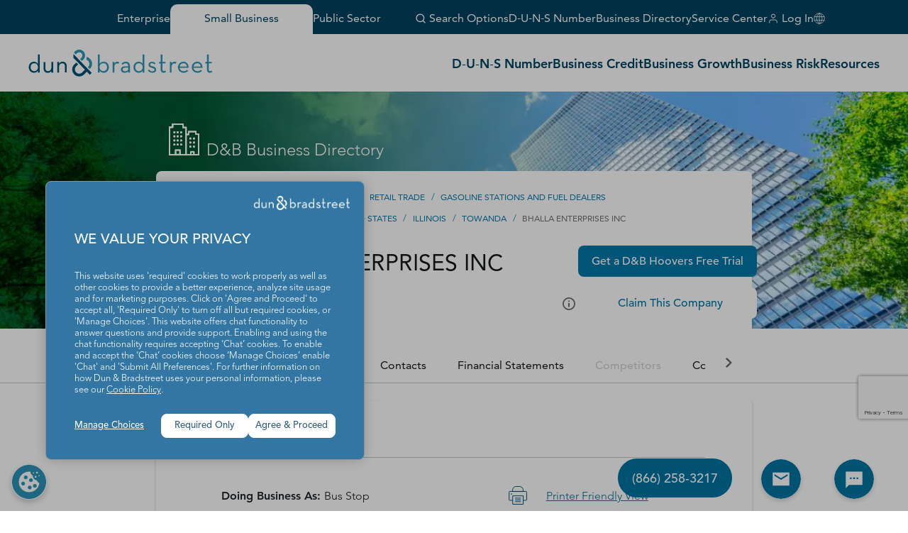

--- FILE ---
content_type: text/html; charset=utf-8
request_url: https://www.google.com/recaptcha/enterprise/anchor?ar=1&k=6LeMQDYrAAAAAPB91MSWBg3waTwPmD622ZiwZTjh&co=aHR0cHM6Ly93d3cuZG5iLmNvbTo0NDM.&hl=en&v=7gg7H51Q-naNfhmCP3_R47ho&size=invisible&anchor-ms=20000&execute-ms=30000&cb=f7hh6usr9aam
body_size: 48263
content:
<!DOCTYPE HTML><html dir="ltr" lang="en"><head><meta http-equiv="Content-Type" content="text/html; charset=UTF-8">
<meta http-equiv="X-UA-Compatible" content="IE=edge">
<title>reCAPTCHA</title>
<style type="text/css">
/* cyrillic-ext */
@font-face {
  font-family: 'Roboto';
  font-style: normal;
  font-weight: 400;
  font-stretch: 100%;
  src: url(//fonts.gstatic.com/s/roboto/v48/KFO7CnqEu92Fr1ME7kSn66aGLdTylUAMa3GUBHMdazTgWw.woff2) format('woff2');
  unicode-range: U+0460-052F, U+1C80-1C8A, U+20B4, U+2DE0-2DFF, U+A640-A69F, U+FE2E-FE2F;
}
/* cyrillic */
@font-face {
  font-family: 'Roboto';
  font-style: normal;
  font-weight: 400;
  font-stretch: 100%;
  src: url(//fonts.gstatic.com/s/roboto/v48/KFO7CnqEu92Fr1ME7kSn66aGLdTylUAMa3iUBHMdazTgWw.woff2) format('woff2');
  unicode-range: U+0301, U+0400-045F, U+0490-0491, U+04B0-04B1, U+2116;
}
/* greek-ext */
@font-face {
  font-family: 'Roboto';
  font-style: normal;
  font-weight: 400;
  font-stretch: 100%;
  src: url(//fonts.gstatic.com/s/roboto/v48/KFO7CnqEu92Fr1ME7kSn66aGLdTylUAMa3CUBHMdazTgWw.woff2) format('woff2');
  unicode-range: U+1F00-1FFF;
}
/* greek */
@font-face {
  font-family: 'Roboto';
  font-style: normal;
  font-weight: 400;
  font-stretch: 100%;
  src: url(//fonts.gstatic.com/s/roboto/v48/KFO7CnqEu92Fr1ME7kSn66aGLdTylUAMa3-UBHMdazTgWw.woff2) format('woff2');
  unicode-range: U+0370-0377, U+037A-037F, U+0384-038A, U+038C, U+038E-03A1, U+03A3-03FF;
}
/* math */
@font-face {
  font-family: 'Roboto';
  font-style: normal;
  font-weight: 400;
  font-stretch: 100%;
  src: url(//fonts.gstatic.com/s/roboto/v48/KFO7CnqEu92Fr1ME7kSn66aGLdTylUAMawCUBHMdazTgWw.woff2) format('woff2');
  unicode-range: U+0302-0303, U+0305, U+0307-0308, U+0310, U+0312, U+0315, U+031A, U+0326-0327, U+032C, U+032F-0330, U+0332-0333, U+0338, U+033A, U+0346, U+034D, U+0391-03A1, U+03A3-03A9, U+03B1-03C9, U+03D1, U+03D5-03D6, U+03F0-03F1, U+03F4-03F5, U+2016-2017, U+2034-2038, U+203C, U+2040, U+2043, U+2047, U+2050, U+2057, U+205F, U+2070-2071, U+2074-208E, U+2090-209C, U+20D0-20DC, U+20E1, U+20E5-20EF, U+2100-2112, U+2114-2115, U+2117-2121, U+2123-214F, U+2190, U+2192, U+2194-21AE, U+21B0-21E5, U+21F1-21F2, U+21F4-2211, U+2213-2214, U+2216-22FF, U+2308-230B, U+2310, U+2319, U+231C-2321, U+2336-237A, U+237C, U+2395, U+239B-23B7, U+23D0, U+23DC-23E1, U+2474-2475, U+25AF, U+25B3, U+25B7, U+25BD, U+25C1, U+25CA, U+25CC, U+25FB, U+266D-266F, U+27C0-27FF, U+2900-2AFF, U+2B0E-2B11, U+2B30-2B4C, U+2BFE, U+3030, U+FF5B, U+FF5D, U+1D400-1D7FF, U+1EE00-1EEFF;
}
/* symbols */
@font-face {
  font-family: 'Roboto';
  font-style: normal;
  font-weight: 400;
  font-stretch: 100%;
  src: url(//fonts.gstatic.com/s/roboto/v48/KFO7CnqEu92Fr1ME7kSn66aGLdTylUAMaxKUBHMdazTgWw.woff2) format('woff2');
  unicode-range: U+0001-000C, U+000E-001F, U+007F-009F, U+20DD-20E0, U+20E2-20E4, U+2150-218F, U+2190, U+2192, U+2194-2199, U+21AF, U+21E6-21F0, U+21F3, U+2218-2219, U+2299, U+22C4-22C6, U+2300-243F, U+2440-244A, U+2460-24FF, U+25A0-27BF, U+2800-28FF, U+2921-2922, U+2981, U+29BF, U+29EB, U+2B00-2BFF, U+4DC0-4DFF, U+FFF9-FFFB, U+10140-1018E, U+10190-1019C, U+101A0, U+101D0-101FD, U+102E0-102FB, U+10E60-10E7E, U+1D2C0-1D2D3, U+1D2E0-1D37F, U+1F000-1F0FF, U+1F100-1F1AD, U+1F1E6-1F1FF, U+1F30D-1F30F, U+1F315, U+1F31C, U+1F31E, U+1F320-1F32C, U+1F336, U+1F378, U+1F37D, U+1F382, U+1F393-1F39F, U+1F3A7-1F3A8, U+1F3AC-1F3AF, U+1F3C2, U+1F3C4-1F3C6, U+1F3CA-1F3CE, U+1F3D4-1F3E0, U+1F3ED, U+1F3F1-1F3F3, U+1F3F5-1F3F7, U+1F408, U+1F415, U+1F41F, U+1F426, U+1F43F, U+1F441-1F442, U+1F444, U+1F446-1F449, U+1F44C-1F44E, U+1F453, U+1F46A, U+1F47D, U+1F4A3, U+1F4B0, U+1F4B3, U+1F4B9, U+1F4BB, U+1F4BF, U+1F4C8-1F4CB, U+1F4D6, U+1F4DA, U+1F4DF, U+1F4E3-1F4E6, U+1F4EA-1F4ED, U+1F4F7, U+1F4F9-1F4FB, U+1F4FD-1F4FE, U+1F503, U+1F507-1F50B, U+1F50D, U+1F512-1F513, U+1F53E-1F54A, U+1F54F-1F5FA, U+1F610, U+1F650-1F67F, U+1F687, U+1F68D, U+1F691, U+1F694, U+1F698, U+1F6AD, U+1F6B2, U+1F6B9-1F6BA, U+1F6BC, U+1F6C6-1F6CF, U+1F6D3-1F6D7, U+1F6E0-1F6EA, U+1F6F0-1F6F3, U+1F6F7-1F6FC, U+1F700-1F7FF, U+1F800-1F80B, U+1F810-1F847, U+1F850-1F859, U+1F860-1F887, U+1F890-1F8AD, U+1F8B0-1F8BB, U+1F8C0-1F8C1, U+1F900-1F90B, U+1F93B, U+1F946, U+1F984, U+1F996, U+1F9E9, U+1FA00-1FA6F, U+1FA70-1FA7C, U+1FA80-1FA89, U+1FA8F-1FAC6, U+1FACE-1FADC, U+1FADF-1FAE9, U+1FAF0-1FAF8, U+1FB00-1FBFF;
}
/* vietnamese */
@font-face {
  font-family: 'Roboto';
  font-style: normal;
  font-weight: 400;
  font-stretch: 100%;
  src: url(//fonts.gstatic.com/s/roboto/v48/KFO7CnqEu92Fr1ME7kSn66aGLdTylUAMa3OUBHMdazTgWw.woff2) format('woff2');
  unicode-range: U+0102-0103, U+0110-0111, U+0128-0129, U+0168-0169, U+01A0-01A1, U+01AF-01B0, U+0300-0301, U+0303-0304, U+0308-0309, U+0323, U+0329, U+1EA0-1EF9, U+20AB;
}
/* latin-ext */
@font-face {
  font-family: 'Roboto';
  font-style: normal;
  font-weight: 400;
  font-stretch: 100%;
  src: url(//fonts.gstatic.com/s/roboto/v48/KFO7CnqEu92Fr1ME7kSn66aGLdTylUAMa3KUBHMdazTgWw.woff2) format('woff2');
  unicode-range: U+0100-02BA, U+02BD-02C5, U+02C7-02CC, U+02CE-02D7, U+02DD-02FF, U+0304, U+0308, U+0329, U+1D00-1DBF, U+1E00-1E9F, U+1EF2-1EFF, U+2020, U+20A0-20AB, U+20AD-20C0, U+2113, U+2C60-2C7F, U+A720-A7FF;
}
/* latin */
@font-face {
  font-family: 'Roboto';
  font-style: normal;
  font-weight: 400;
  font-stretch: 100%;
  src: url(//fonts.gstatic.com/s/roboto/v48/KFO7CnqEu92Fr1ME7kSn66aGLdTylUAMa3yUBHMdazQ.woff2) format('woff2');
  unicode-range: U+0000-00FF, U+0131, U+0152-0153, U+02BB-02BC, U+02C6, U+02DA, U+02DC, U+0304, U+0308, U+0329, U+2000-206F, U+20AC, U+2122, U+2191, U+2193, U+2212, U+2215, U+FEFF, U+FFFD;
}
/* cyrillic-ext */
@font-face {
  font-family: 'Roboto';
  font-style: normal;
  font-weight: 500;
  font-stretch: 100%;
  src: url(//fonts.gstatic.com/s/roboto/v48/KFO7CnqEu92Fr1ME7kSn66aGLdTylUAMa3GUBHMdazTgWw.woff2) format('woff2');
  unicode-range: U+0460-052F, U+1C80-1C8A, U+20B4, U+2DE0-2DFF, U+A640-A69F, U+FE2E-FE2F;
}
/* cyrillic */
@font-face {
  font-family: 'Roboto';
  font-style: normal;
  font-weight: 500;
  font-stretch: 100%;
  src: url(//fonts.gstatic.com/s/roboto/v48/KFO7CnqEu92Fr1ME7kSn66aGLdTylUAMa3iUBHMdazTgWw.woff2) format('woff2');
  unicode-range: U+0301, U+0400-045F, U+0490-0491, U+04B0-04B1, U+2116;
}
/* greek-ext */
@font-face {
  font-family: 'Roboto';
  font-style: normal;
  font-weight: 500;
  font-stretch: 100%;
  src: url(//fonts.gstatic.com/s/roboto/v48/KFO7CnqEu92Fr1ME7kSn66aGLdTylUAMa3CUBHMdazTgWw.woff2) format('woff2');
  unicode-range: U+1F00-1FFF;
}
/* greek */
@font-face {
  font-family: 'Roboto';
  font-style: normal;
  font-weight: 500;
  font-stretch: 100%;
  src: url(//fonts.gstatic.com/s/roboto/v48/KFO7CnqEu92Fr1ME7kSn66aGLdTylUAMa3-UBHMdazTgWw.woff2) format('woff2');
  unicode-range: U+0370-0377, U+037A-037F, U+0384-038A, U+038C, U+038E-03A1, U+03A3-03FF;
}
/* math */
@font-face {
  font-family: 'Roboto';
  font-style: normal;
  font-weight: 500;
  font-stretch: 100%;
  src: url(//fonts.gstatic.com/s/roboto/v48/KFO7CnqEu92Fr1ME7kSn66aGLdTylUAMawCUBHMdazTgWw.woff2) format('woff2');
  unicode-range: U+0302-0303, U+0305, U+0307-0308, U+0310, U+0312, U+0315, U+031A, U+0326-0327, U+032C, U+032F-0330, U+0332-0333, U+0338, U+033A, U+0346, U+034D, U+0391-03A1, U+03A3-03A9, U+03B1-03C9, U+03D1, U+03D5-03D6, U+03F0-03F1, U+03F4-03F5, U+2016-2017, U+2034-2038, U+203C, U+2040, U+2043, U+2047, U+2050, U+2057, U+205F, U+2070-2071, U+2074-208E, U+2090-209C, U+20D0-20DC, U+20E1, U+20E5-20EF, U+2100-2112, U+2114-2115, U+2117-2121, U+2123-214F, U+2190, U+2192, U+2194-21AE, U+21B0-21E5, U+21F1-21F2, U+21F4-2211, U+2213-2214, U+2216-22FF, U+2308-230B, U+2310, U+2319, U+231C-2321, U+2336-237A, U+237C, U+2395, U+239B-23B7, U+23D0, U+23DC-23E1, U+2474-2475, U+25AF, U+25B3, U+25B7, U+25BD, U+25C1, U+25CA, U+25CC, U+25FB, U+266D-266F, U+27C0-27FF, U+2900-2AFF, U+2B0E-2B11, U+2B30-2B4C, U+2BFE, U+3030, U+FF5B, U+FF5D, U+1D400-1D7FF, U+1EE00-1EEFF;
}
/* symbols */
@font-face {
  font-family: 'Roboto';
  font-style: normal;
  font-weight: 500;
  font-stretch: 100%;
  src: url(//fonts.gstatic.com/s/roboto/v48/KFO7CnqEu92Fr1ME7kSn66aGLdTylUAMaxKUBHMdazTgWw.woff2) format('woff2');
  unicode-range: U+0001-000C, U+000E-001F, U+007F-009F, U+20DD-20E0, U+20E2-20E4, U+2150-218F, U+2190, U+2192, U+2194-2199, U+21AF, U+21E6-21F0, U+21F3, U+2218-2219, U+2299, U+22C4-22C6, U+2300-243F, U+2440-244A, U+2460-24FF, U+25A0-27BF, U+2800-28FF, U+2921-2922, U+2981, U+29BF, U+29EB, U+2B00-2BFF, U+4DC0-4DFF, U+FFF9-FFFB, U+10140-1018E, U+10190-1019C, U+101A0, U+101D0-101FD, U+102E0-102FB, U+10E60-10E7E, U+1D2C0-1D2D3, U+1D2E0-1D37F, U+1F000-1F0FF, U+1F100-1F1AD, U+1F1E6-1F1FF, U+1F30D-1F30F, U+1F315, U+1F31C, U+1F31E, U+1F320-1F32C, U+1F336, U+1F378, U+1F37D, U+1F382, U+1F393-1F39F, U+1F3A7-1F3A8, U+1F3AC-1F3AF, U+1F3C2, U+1F3C4-1F3C6, U+1F3CA-1F3CE, U+1F3D4-1F3E0, U+1F3ED, U+1F3F1-1F3F3, U+1F3F5-1F3F7, U+1F408, U+1F415, U+1F41F, U+1F426, U+1F43F, U+1F441-1F442, U+1F444, U+1F446-1F449, U+1F44C-1F44E, U+1F453, U+1F46A, U+1F47D, U+1F4A3, U+1F4B0, U+1F4B3, U+1F4B9, U+1F4BB, U+1F4BF, U+1F4C8-1F4CB, U+1F4D6, U+1F4DA, U+1F4DF, U+1F4E3-1F4E6, U+1F4EA-1F4ED, U+1F4F7, U+1F4F9-1F4FB, U+1F4FD-1F4FE, U+1F503, U+1F507-1F50B, U+1F50D, U+1F512-1F513, U+1F53E-1F54A, U+1F54F-1F5FA, U+1F610, U+1F650-1F67F, U+1F687, U+1F68D, U+1F691, U+1F694, U+1F698, U+1F6AD, U+1F6B2, U+1F6B9-1F6BA, U+1F6BC, U+1F6C6-1F6CF, U+1F6D3-1F6D7, U+1F6E0-1F6EA, U+1F6F0-1F6F3, U+1F6F7-1F6FC, U+1F700-1F7FF, U+1F800-1F80B, U+1F810-1F847, U+1F850-1F859, U+1F860-1F887, U+1F890-1F8AD, U+1F8B0-1F8BB, U+1F8C0-1F8C1, U+1F900-1F90B, U+1F93B, U+1F946, U+1F984, U+1F996, U+1F9E9, U+1FA00-1FA6F, U+1FA70-1FA7C, U+1FA80-1FA89, U+1FA8F-1FAC6, U+1FACE-1FADC, U+1FADF-1FAE9, U+1FAF0-1FAF8, U+1FB00-1FBFF;
}
/* vietnamese */
@font-face {
  font-family: 'Roboto';
  font-style: normal;
  font-weight: 500;
  font-stretch: 100%;
  src: url(//fonts.gstatic.com/s/roboto/v48/KFO7CnqEu92Fr1ME7kSn66aGLdTylUAMa3OUBHMdazTgWw.woff2) format('woff2');
  unicode-range: U+0102-0103, U+0110-0111, U+0128-0129, U+0168-0169, U+01A0-01A1, U+01AF-01B0, U+0300-0301, U+0303-0304, U+0308-0309, U+0323, U+0329, U+1EA0-1EF9, U+20AB;
}
/* latin-ext */
@font-face {
  font-family: 'Roboto';
  font-style: normal;
  font-weight: 500;
  font-stretch: 100%;
  src: url(//fonts.gstatic.com/s/roboto/v48/KFO7CnqEu92Fr1ME7kSn66aGLdTylUAMa3KUBHMdazTgWw.woff2) format('woff2');
  unicode-range: U+0100-02BA, U+02BD-02C5, U+02C7-02CC, U+02CE-02D7, U+02DD-02FF, U+0304, U+0308, U+0329, U+1D00-1DBF, U+1E00-1E9F, U+1EF2-1EFF, U+2020, U+20A0-20AB, U+20AD-20C0, U+2113, U+2C60-2C7F, U+A720-A7FF;
}
/* latin */
@font-face {
  font-family: 'Roboto';
  font-style: normal;
  font-weight: 500;
  font-stretch: 100%;
  src: url(//fonts.gstatic.com/s/roboto/v48/KFO7CnqEu92Fr1ME7kSn66aGLdTylUAMa3yUBHMdazQ.woff2) format('woff2');
  unicode-range: U+0000-00FF, U+0131, U+0152-0153, U+02BB-02BC, U+02C6, U+02DA, U+02DC, U+0304, U+0308, U+0329, U+2000-206F, U+20AC, U+2122, U+2191, U+2193, U+2212, U+2215, U+FEFF, U+FFFD;
}
/* cyrillic-ext */
@font-face {
  font-family: 'Roboto';
  font-style: normal;
  font-weight: 900;
  font-stretch: 100%;
  src: url(//fonts.gstatic.com/s/roboto/v48/KFO7CnqEu92Fr1ME7kSn66aGLdTylUAMa3GUBHMdazTgWw.woff2) format('woff2');
  unicode-range: U+0460-052F, U+1C80-1C8A, U+20B4, U+2DE0-2DFF, U+A640-A69F, U+FE2E-FE2F;
}
/* cyrillic */
@font-face {
  font-family: 'Roboto';
  font-style: normal;
  font-weight: 900;
  font-stretch: 100%;
  src: url(//fonts.gstatic.com/s/roboto/v48/KFO7CnqEu92Fr1ME7kSn66aGLdTylUAMa3iUBHMdazTgWw.woff2) format('woff2');
  unicode-range: U+0301, U+0400-045F, U+0490-0491, U+04B0-04B1, U+2116;
}
/* greek-ext */
@font-face {
  font-family: 'Roboto';
  font-style: normal;
  font-weight: 900;
  font-stretch: 100%;
  src: url(//fonts.gstatic.com/s/roboto/v48/KFO7CnqEu92Fr1ME7kSn66aGLdTylUAMa3CUBHMdazTgWw.woff2) format('woff2');
  unicode-range: U+1F00-1FFF;
}
/* greek */
@font-face {
  font-family: 'Roboto';
  font-style: normal;
  font-weight: 900;
  font-stretch: 100%;
  src: url(//fonts.gstatic.com/s/roboto/v48/KFO7CnqEu92Fr1ME7kSn66aGLdTylUAMa3-UBHMdazTgWw.woff2) format('woff2');
  unicode-range: U+0370-0377, U+037A-037F, U+0384-038A, U+038C, U+038E-03A1, U+03A3-03FF;
}
/* math */
@font-face {
  font-family: 'Roboto';
  font-style: normal;
  font-weight: 900;
  font-stretch: 100%;
  src: url(//fonts.gstatic.com/s/roboto/v48/KFO7CnqEu92Fr1ME7kSn66aGLdTylUAMawCUBHMdazTgWw.woff2) format('woff2');
  unicode-range: U+0302-0303, U+0305, U+0307-0308, U+0310, U+0312, U+0315, U+031A, U+0326-0327, U+032C, U+032F-0330, U+0332-0333, U+0338, U+033A, U+0346, U+034D, U+0391-03A1, U+03A3-03A9, U+03B1-03C9, U+03D1, U+03D5-03D6, U+03F0-03F1, U+03F4-03F5, U+2016-2017, U+2034-2038, U+203C, U+2040, U+2043, U+2047, U+2050, U+2057, U+205F, U+2070-2071, U+2074-208E, U+2090-209C, U+20D0-20DC, U+20E1, U+20E5-20EF, U+2100-2112, U+2114-2115, U+2117-2121, U+2123-214F, U+2190, U+2192, U+2194-21AE, U+21B0-21E5, U+21F1-21F2, U+21F4-2211, U+2213-2214, U+2216-22FF, U+2308-230B, U+2310, U+2319, U+231C-2321, U+2336-237A, U+237C, U+2395, U+239B-23B7, U+23D0, U+23DC-23E1, U+2474-2475, U+25AF, U+25B3, U+25B7, U+25BD, U+25C1, U+25CA, U+25CC, U+25FB, U+266D-266F, U+27C0-27FF, U+2900-2AFF, U+2B0E-2B11, U+2B30-2B4C, U+2BFE, U+3030, U+FF5B, U+FF5D, U+1D400-1D7FF, U+1EE00-1EEFF;
}
/* symbols */
@font-face {
  font-family: 'Roboto';
  font-style: normal;
  font-weight: 900;
  font-stretch: 100%;
  src: url(//fonts.gstatic.com/s/roboto/v48/KFO7CnqEu92Fr1ME7kSn66aGLdTylUAMaxKUBHMdazTgWw.woff2) format('woff2');
  unicode-range: U+0001-000C, U+000E-001F, U+007F-009F, U+20DD-20E0, U+20E2-20E4, U+2150-218F, U+2190, U+2192, U+2194-2199, U+21AF, U+21E6-21F0, U+21F3, U+2218-2219, U+2299, U+22C4-22C6, U+2300-243F, U+2440-244A, U+2460-24FF, U+25A0-27BF, U+2800-28FF, U+2921-2922, U+2981, U+29BF, U+29EB, U+2B00-2BFF, U+4DC0-4DFF, U+FFF9-FFFB, U+10140-1018E, U+10190-1019C, U+101A0, U+101D0-101FD, U+102E0-102FB, U+10E60-10E7E, U+1D2C0-1D2D3, U+1D2E0-1D37F, U+1F000-1F0FF, U+1F100-1F1AD, U+1F1E6-1F1FF, U+1F30D-1F30F, U+1F315, U+1F31C, U+1F31E, U+1F320-1F32C, U+1F336, U+1F378, U+1F37D, U+1F382, U+1F393-1F39F, U+1F3A7-1F3A8, U+1F3AC-1F3AF, U+1F3C2, U+1F3C4-1F3C6, U+1F3CA-1F3CE, U+1F3D4-1F3E0, U+1F3ED, U+1F3F1-1F3F3, U+1F3F5-1F3F7, U+1F408, U+1F415, U+1F41F, U+1F426, U+1F43F, U+1F441-1F442, U+1F444, U+1F446-1F449, U+1F44C-1F44E, U+1F453, U+1F46A, U+1F47D, U+1F4A3, U+1F4B0, U+1F4B3, U+1F4B9, U+1F4BB, U+1F4BF, U+1F4C8-1F4CB, U+1F4D6, U+1F4DA, U+1F4DF, U+1F4E3-1F4E6, U+1F4EA-1F4ED, U+1F4F7, U+1F4F9-1F4FB, U+1F4FD-1F4FE, U+1F503, U+1F507-1F50B, U+1F50D, U+1F512-1F513, U+1F53E-1F54A, U+1F54F-1F5FA, U+1F610, U+1F650-1F67F, U+1F687, U+1F68D, U+1F691, U+1F694, U+1F698, U+1F6AD, U+1F6B2, U+1F6B9-1F6BA, U+1F6BC, U+1F6C6-1F6CF, U+1F6D3-1F6D7, U+1F6E0-1F6EA, U+1F6F0-1F6F3, U+1F6F7-1F6FC, U+1F700-1F7FF, U+1F800-1F80B, U+1F810-1F847, U+1F850-1F859, U+1F860-1F887, U+1F890-1F8AD, U+1F8B0-1F8BB, U+1F8C0-1F8C1, U+1F900-1F90B, U+1F93B, U+1F946, U+1F984, U+1F996, U+1F9E9, U+1FA00-1FA6F, U+1FA70-1FA7C, U+1FA80-1FA89, U+1FA8F-1FAC6, U+1FACE-1FADC, U+1FADF-1FAE9, U+1FAF0-1FAF8, U+1FB00-1FBFF;
}
/* vietnamese */
@font-face {
  font-family: 'Roboto';
  font-style: normal;
  font-weight: 900;
  font-stretch: 100%;
  src: url(//fonts.gstatic.com/s/roboto/v48/KFO7CnqEu92Fr1ME7kSn66aGLdTylUAMa3OUBHMdazTgWw.woff2) format('woff2');
  unicode-range: U+0102-0103, U+0110-0111, U+0128-0129, U+0168-0169, U+01A0-01A1, U+01AF-01B0, U+0300-0301, U+0303-0304, U+0308-0309, U+0323, U+0329, U+1EA0-1EF9, U+20AB;
}
/* latin-ext */
@font-face {
  font-family: 'Roboto';
  font-style: normal;
  font-weight: 900;
  font-stretch: 100%;
  src: url(//fonts.gstatic.com/s/roboto/v48/KFO7CnqEu92Fr1ME7kSn66aGLdTylUAMa3KUBHMdazTgWw.woff2) format('woff2');
  unicode-range: U+0100-02BA, U+02BD-02C5, U+02C7-02CC, U+02CE-02D7, U+02DD-02FF, U+0304, U+0308, U+0329, U+1D00-1DBF, U+1E00-1E9F, U+1EF2-1EFF, U+2020, U+20A0-20AB, U+20AD-20C0, U+2113, U+2C60-2C7F, U+A720-A7FF;
}
/* latin */
@font-face {
  font-family: 'Roboto';
  font-style: normal;
  font-weight: 900;
  font-stretch: 100%;
  src: url(//fonts.gstatic.com/s/roboto/v48/KFO7CnqEu92Fr1ME7kSn66aGLdTylUAMa3yUBHMdazQ.woff2) format('woff2');
  unicode-range: U+0000-00FF, U+0131, U+0152-0153, U+02BB-02BC, U+02C6, U+02DA, U+02DC, U+0304, U+0308, U+0329, U+2000-206F, U+20AC, U+2122, U+2191, U+2193, U+2212, U+2215, U+FEFF, U+FFFD;
}

</style>
<link rel="stylesheet" type="text/css" href="https://www.gstatic.com/recaptcha/releases/7gg7H51Q-naNfhmCP3_R47ho/styles__ltr.css">
<script nonce="JbWr8xzXykvZA-Mn6-ZnIQ" type="text/javascript">window['__recaptcha_api'] = 'https://www.google.com/recaptcha/enterprise/';</script>
<script type="text/javascript" src="https://www.gstatic.com/recaptcha/releases/7gg7H51Q-naNfhmCP3_R47ho/recaptcha__en.js" nonce="JbWr8xzXykvZA-Mn6-ZnIQ">
      
    </script></head>
<body><div id="rc-anchor-alert" class="rc-anchor-alert"></div>
<input type="hidden" id="recaptcha-token" value="[base64]">
<script type="text/javascript" nonce="JbWr8xzXykvZA-Mn6-ZnIQ">
      recaptcha.anchor.Main.init("[\x22ainput\x22,[\x22bgdata\x22,\x22\x22,\[base64]/[base64]/UltIKytdPWE6KGE8MjA0OD9SW0grK109YT4+NnwxOTI6KChhJjY0NTEyKT09NTUyOTYmJnErMTxoLmxlbmd0aCYmKGguY2hhckNvZGVBdChxKzEpJjY0NTEyKT09NTYzMjA/[base64]/MjU1OlI/[base64]/[base64]/[base64]/[base64]/[base64]/[base64]/[base64]/[base64]/[base64]/[base64]\x22,\[base64]\\u003d\x22,\x22w7PCpMKocsKoRMKhZ2vDjcOodMKtwooncyZqw6DDkMO7CH01I8OLw74cwr7Ci8OHJMOzw7srw5Q9SFVFw6NXw6BsDDJew5wUwpDCgcKIwojCi8O9BEzDnkfDr8Oqw5M4wp9twoQNw44/w7RnwrvDlMOXfcKCVMOAbm4rwpzDnMKTw4XCtMO7wrBHw6nCg8O3dBE2OsK7J8ObE0I5wpLDlsOOKsO3dgIsw7XCq1jCvXZSGsKuSzlvwrTCncKLw4bDu1p7wqE9wrjDvHLCrT/CocOEwrrCjQ1NZsKhwqjCsSTCgxI9w6FkwrHDosOiEStmw4AZwqLDjcOGw4FEHFTDk8ONPMONNcKdAE4EQy0qBsOPw7kzFAPCrsK+XcKLX8KcwqbCisOkwrptP8K0IcKEM1Nma8KpU8KwBsKsw6AHD8O1wpTDpMOlcE/[base64]/[base64]/[base64]/wq95Y8OQMwduVMO6WTPCoyomwop8a8KLC0rCsTPCnMKmT8OQw5DCpmfCrhnDqDVPAsOZw7DCr2x3YHnCusKBOMK/w5Fww7Raw7/DhcKRD0wvO1FCH8KwdMO3CsORbcOdfD1RPDE7wowmbMKaR8KiRcOFwr/ChsOHw74sworCkDIzw5svw7XCt8KvTsKyOVwSwojCiyoTQmFoeQICw65oUcOEw6LDswLDnHnClGUcDMOUe8KJw4bDusKPdCjDl8KacHPDqcOAGcONSisUZsOmwrfDmsKFwozCli/DmsO/K8Klw5zCq8KPb8KKMMKpw6sMADIiw5PCsUHCicOub3HDu3rCm3stw6/DiihNC8OYwrDCjzbDvkxfw5BMwp3Ct2DDpEHDtUXCscKJTMOMwpZvVcO+PnPDscOfw4bDum0IJMOXwovDpWvCm2hAPsK6c3TDgcK1KAHCqivDjcK+FMK7wod+HwbCjB/CvRJjw7TDkB/DtMK4wq0SPxZzSR5JdQsRDcK9w44WfmrClsOUw5TDicO+w5rDmGPDksKgw6/DtsO9w7whYjPDk3oaw4fDv8KIC8Ouw5TDvT7Cmkkjw4YpwrJyb8O/[base64]/Tj4VRCoIc8KAw4vDv8O5wqzCqcOIw6JzwqF2SzHDu8KbRmvCnxxQwpddX8K7wqfCucKLw5TDpsOiw64HwrE5w5vDrcK3C8KewrTDm1xASkbCvcOsw6Faw6wQwo0wwr/Ckj86fTZoKHlgZsORHsOAeMKHwovCncKYQcOkw7p6wotnw4M+HhXClDk6aSnCpT7CmcKXw7DCsGNpd8Odw5/[base64]/wq3Dj1/DqF7DhcKsw6nCm0Qcd1N5wq14GBPDmE/ClElwB1M2MsKsTsO4woLCll1lAh3ClMO3wprCgHjCp8Kpw7zCkkdCwpN3J8KUCiINdMOsV8Knwr3CqA7CvQ0sFm7ClMOLFk1he2Nhw7fDvsOHO8O0w64rwpw7R0VRRsKqfsKtw6LDoMKPE8KhwpEYwr/CpjPDpcO6w7PDk1AIw782w5LDrMK+CW8MFcOgLMK4fcO1w4t2wrUFMiDDuWceDcO3wq8Hw4PDi2/CmyTDjzbChMOQwqHCnsO2SgEXVsOTwrPCsMOpw4rChcK0LmLCsAnDpsOtdMKhw6liwrHCscOqwqx9w5Z3VzAHw7fCtcOMI8Obw58CwqrDln3Crz/CvcOnw6PDicOPf8KAwp5twq/Ck8Ocw5R1w5vDgBPDoTDDhn8VwqbCqmrCrjRCCsKwZ8OVw5wOw7HDtsOrE8K0FFMufMOxw7nDvMOtw7bDhsKHwpTCp8OtPsKgaRfClwrDpcKjwqnCt8OXw7/CpsKiPcO2w6MDcGsyMk7DpcKkEsOsw6Ivw5pbw6HCgcKIw4ciw7nDt8K9TsKZwoNVw6xgDMOYeEPCgFfCvCJPwq7CgsOkCyXCq3kvHFTCusK/asOuwrdUw5vDosOvIiVRP8KZP0twaMODVnjDuhNtw4/CtDhHwrbCrz/CvBUwwrxdwovDuMO3woXClCsOecOAQ8K7LyIKejTCnRvCrMKlw4bDnxU0wo/DqMK2M8OcB8OydMOAw6vDhTnCi8KZw4VEwpxywpvCj3jCqDUrSMOlw6HCt8OVwpMdNcK6wq3Cv8OMaiXCq0LCqBLCgEJSU2/CmsKYwpcOf0jDuXlNFWUiwo5Iw7XCiBdsM8K5w6NiJsOmZz5zw5AidcKkw5IDwr9mCGpab8OTwrhdJnHDtcKyAcKXw6c/WsOkwosWa1zDjUbCsTnDmyLDpkNMw4YEWMO5wrk4w78rc2DCmsOVFMKUw5rDkELDsgJ8w6vCtF/[base64]/CpQ3CkB88w5LDtlDCpDTDmEnCn8KRw7LCpEQ3dsOfw5XDpi1Kwo7DpEvCv2fDk8KeZsKIS3LCncO9w4bDrWHDvTgswoZ3woXDrcKsOMObXcOIK8OgwrVQw5I1woA6wqA/w4LDj3bDnMKpwrPCt8Kfw7HDt8OLw7lMDwDDoHNRw7EbNsOewpBCVsO1QT5Wwr8Owqp1wqDDpiHDrQXDonzDkHcGd19wKcKaVhLCgcOPwqB4FsO5KcOgw7jCqkjCtcOYd8Oxw701wrozBlgQw4IWw7QdD8KqYsKzfRdVw4TCpcKLwpbCkMOmUsOFw4XDnsK5XsK/JBDDtSnDvErCuHbDiMK+wq3Cl8OOw6HCqw54HhUtYMKcw6zDtAhWw5RBZArDmmHDusO/wrTClR3DjkLCrMKIw6LCgcKew5HDiXg7bMOlDMKYMTbDsCvDjn7CmcOKa2nCkT9pw78PwoHCgcOsVxcPw7k2w4XCqT3CmEXDhE3Cu8OHRSjClUMIIks3w6JIw6bCo8OQIzVEwphlWWg6OUoZHmbDkMKowpPCqkvDqWFiCz1/wrPDs1PDuTHCksKaAgTDl8KtZkbDvcKSJW5YHyUrH3QyZ3vDmRcKwrd/wpZWTMOIW8OCw5fDjxYRNcKeSDjCqsKsworDhcOFwozDk8Onwo7DmAPDtsKFMcKTwrEWw7zCoXfDinXCoVcmw7tSV8OnMC/DmMKjw4BoX8OhOnLCp0s6w6rDssOoQsKOwp1yLsO8wr96IcOLwrIMNcKBYMOFaBUwwoTDnBrCssO+dcKww6jDvsK+w5Y2w5vDsTHDnMOMw47CpAXDo8Kwwqw0w6TDrhBKwr11AXvDnsKSwojCiRY4ZsOPa8KvCjh0MkHDiMKowrjCgcK1woJWwozDmcO0azk3wpLCrU/CqsK7wp43PMKLwo/DlsKlJRfDqMKfF3nCjyQ8wobDpiEkw4ZNwpMfw7IJw6LDusOjCsKdw6lubjB4cMKow51qwq0eYx1hBALDkHDCt25ow6HCnyN1N3A/w7Rvw73Dr8OCCcKUw5LCnMK5CcKmMcOGwp5fw6jCpGIHwoZ9wopBKMOnw7bCucO0ZVPCg8OPwoReP8OhwqfChsKEEcOewqpnSC3DrV06w7HCvD/[base64]/DpnHDtcOIZMO+wqbCtijDo8OOwq7CjVw1woTCvErDjMKkw5VcRMOOFsOQwrLDrmB2VsOYw7ojDcKGw4Fwwrs/[base64]/DvsO+IsOlVcOOasOlKg7Dml0DOcKpTMOpwqzDnlZdM8OHw65OCF/CucOTwqjCgMOSDhQwwoLCkG3CpUA9w7l3w51Pw6/[base64]/[base64]/CicKHNsOPL8Kgw79jeRtpwpd+dCLDrjFmaVbCimHClsK7wrXCtcO8wp99G0vDj8Kow4/[base64]/[base64]/wo1VQcO5w6YLw5zCoQ/CtAx7L8KCwqHDoMKbw6jCvcOKw5jDgMKiwoLCn8KEw4Blw5hNKcKTdcOQw6gaw6rCiAcMIWIZMcOJHANtfcKhGAzDhTprfG8MwqLCj8O4w4/CscKjY8ONdsKaU1Jpw6dewrLCq3w8MMKEdlXDmnbDn8KOE0PDuMKTEMKJYlwZM8OzOsOeOXnDkwJtwqwWwr0uR8O+w6vCvsKdw4bCjcOfw4gbwpdaw4PDh0LCm8OLwoTCogPCsMOgwrk7eMKNNW/[base64]/Cj8KOZBVHUWwFOjsewrrDhsOLwpRnwrDDn2/Du8KCKcOECl/DlMOdY8OLwrjDmxXDq8KOEMKuUEfDuiXDhMOXdyvCimHCpMKfC8K9NXBxYUd6B3TCicKtwostwqsgHw5hw6HCpMKaw5fDtsKVw5zCjHEoBMOBNQfDh1V3w5nCssKcVMKcwqLDjzbDo8K3w65AJ8Kzwo/DhcOHPHtOc8KEwrzDoSIBPmduw5fCkcKgw40XIm7CucKxwrrDvsKYwpfDnhQBw7Znw6vDpBHDtsO/[base64]/Ch8OpI0zCgEooUcOKKsKDUsKtaMOlwrQowrrCrj8cEGfDuFzDmGPDnkdCSsK+w7lgD8O3FEgQwp3DhcKRPEdpd8ObKsKpw4jCsC/[base64]/[base64]/CiArClhdcHS17B0HDr8O+L0fDgMKSIsKJOH5aNMKFw498QcKOw5pjw7zChEHCgMKeaXjCgT3DrlTDkcKkw4BpT8K3wqDDrcO4HsOdw5vDs8OqwrEawqnDlsOoNh1uw5LDmldJZBXCmMO/ZsO/CwgieMKmL8K4RnI4w6gNPxjDjiXDm2/DmsKZXcO6UcKMw5plK0Uyw5lxKcOCSwk4fzjCr8Oow4wZSn1twpgcwrjCmGbCtcO2wpzDnRE4cAl8cXkjwpdgwqMHwpglPcOsB8KUNsOodWgqCybCiVISUMOAYzxzw5fCkxE1wp/[base64]/bsOnw4gmw4hZw4fDosOxwonCs15cXWTDhsKxf0tuUMKdw48ZKm3CssOnwoPCqAdlwrEpf2kNwoUmw5LCqcKRwr0mwobChcKtwpRFwpYgw4JfMmfDhDBgMjlpw5BleHR+DsKXwobDoyhZdml9wo7DpsKdNSMLGn8LwqTDjMKmw5HCqcOdw7IDw7/[base64]/w7tgWcKdVgDDjVfDnQJtXm7CncK8wqJlM1TCh0LCiGfDqsOjZMO6ScO2wpN+KcKYa8KGw78hwrjDrhtwwrAbHsOUwobDusObRMOrY8OzTzjCn8K/VMOAw7Jnw6tyOFwfdMK8wrzCpGHDrG3Dn1PDssOzwot2wopWwr/CrjhTMVkRw55AcSjCgS4yayvCqDnCrE5LJxIhXFPCt8OaLcOHasOPw5rCsDLDrcKBG8Oiw4F0YcK/agrCvsKsGWN4FcOnAkrDqsOWeSTCr8KRwqrDhcObJ8KOMsK9VnRKPxbDuMKFOTHCgMKywqXCpsKyX2TChyUbF8KrNUfDvcOdw6ssa8K7w6tjNcKtM8Kew5PDhsKVwoDCosKmw4Z8KsKow7IkJwwowp/DusKdNE9haCJBwrMtwoJxYcORcsKXw6tdHsOHwp0Jw4kgwoPCo0MIwr9Iw78Ue14MwqnCiGBTVsOZw55Sw5sLw5d4RcO8w5jDtcKBw54WecOLIW/DuTHDscOxwpjDt3XCnBjDq8OJw4TCpTDDqA/[base64]/blnCoG9ZH1vDq8KwGk8xTcODTsKKw5DCmWvDqMOswrcfw77CsRzCp8KzP3fCj8OMY8KzCHfDpX7DnmlLwrpxw4h5wpvClEDDtMKBR2bCmsOKGkHDizHDlmUKw7HDnx0QwqUzw7PCsVAowrANQcKHIMORwq/[base64]/B8O1wrbChCPCiWnCssKYSwJAXsKzwozCisOkwqLCocKFeCsWaDnDlg/[base64]/DtC7DuQfCulhiScKzw5vCvETDpMOLPcO6YcKdw61gwr5xHT9GdnTDgsOFPgnCnsO8wrbCjMOGAGsUFMK2w70Uw5XDpUhIdCJowrszw6haJmNyR8O+w780AE/CkG7CnQ83wqvDqsOfw48Uw4rDhCgMw6LCmMKhaMOSOmZqTmx0w6nDjxfCgWxvfk3DtcOHccONw6EOw5sENsKQwrXCjCXDgSolw5Y/VcKWfsK+w7/Cn3dhwqZ7XDvDnsK3w4TDgELDrcOvw7hkw7FWM3HCjmELK0HCuF/CkcK8I8KABsKzwp3Cj8O8wrdqGMOdwppPT0fCu8O7EjXDvx1uCh3Dk8O4w6jDgsOrwpVEw4/CmMKrw7Fww49zw5APwo7DqhlMw6kQwqoMwrQ/[base64]/CsSbCvC/DqMKxNMKuwrvDjgLCjcKtw7bDtQlzM8KXe8K4w6HDkxbDrsKLXsKzw6PCosKDFGMGwprCsXnDkTjCrVlrGcKmc1dNZsKtw4HCicO7V2jCpF/DkiLCmsOjw5swwqthWMO6w57Cr8Ozw48Kw51vKcOadUBAwpVwUWDDpMOGd8OAw5jCknsTHQXClgzDrMKSwoLCrcOKwqrDlAQhw5/CkBrCh8Oxw7Y3wqjCtjF7VcKPIcOow6fCpcO4IC7Ctk1Pw7rCq8Ovwolww6rDt1rCi8KFZC8RDA4bRSl4e8KSw47ClHlqdMOzw6kGHcKGREvCssOawqbCosORwpRoHmYCKVAqTTBOVsOuw7ALJj7DlsO4JcO1w5wXUkvDuiLCl1HCtcKewpfDhXM/WEwtw4N8DRzDkhpbwqEbGsKew4XDsGbCgcKsw4RFwrrCl8KpbMKKTw/[base64]/w5rCpsOIXFMUOcKCwrQvwpsHw6XDmsKhNTTDhwVcccOoch7CvcKoDhnDqsOTD8K/w413wpnDlDnCglPChT7Ck37CgWXDrcKuPD0Aw4l4w4xbEMKEScKnOT14ET7CpQ/DrTnDjyfDoknDhMKPwpdTwp/[base64]/DqR1BwrI0wq5UEyLCuMOkHcKtwol/FWREMxtKIsK/BgYHcB/Dox91NhdjwqjCoCnChsKgw5/CgcOMw4Aafz3CjMKTwoJOfgDCicKBGE4pwr0gITkYNMOEwovDl8KZw7ETw5IPbQrCoHJqGcKqw41SRMKGw5oWw7NpSMK9w7UmDDs9w7dKdMK6w5ZKw4rCqMKaBHbCi8KDXAV8wroKw6JAQRvCssOTOH3DnC4tPAsYeQonwqxtdTnDtk/DqMKvCHR6C8KqHsK9wrt6UQfDjmjCs0Uxw7Q2TXzDn8O1w4fDixrDrsO+TsONw6w7EhNFFhbDvHlywoHDpsOyK33DucKodiQlDsOCwq/Ct8Kpw7XDn03Ct8OQDgvCn8Kfw4MKw7/ChxPCmcKddcK9wpAaCG4Ww5bCvBgVMSXCkF9nVD5Nwr0hw63DjsOuwrELEjUyNjl5wqnDjUbDsns1MsOOVCvDmsOSUzXDoRXDhMKaRQZXRsKCwprDrF03wrLCvsOsccKOw5fDr8Okw6Fow5jDqMKwYDfCv0h+wqLDvcOJw68SZyTDq8KefcK/[base64]/CiWkjV8K3w6ccwrEnZB7Cpl3DonU3w4kWwojDhcOsw5/DuMOKK39Wwpw/acKcSVcNKV3ChnhiYQlMwotpZlhEW055ZVtLBDcyw7YZEm3CrcO/XMOcwrfDqSvDkcO6GMOge3B6w43DjMK+Qj0tw6Q3LcK5w4rCmxHDtMKhaizCo8OIw6XCqMOfw7UiwobCoMOMV0g/w5zCkUzCtCLCuW8pSjlZZhgtw6DCvcOxwqI2w4DCqMK4YXvDrcKJYDfCkV7CghLDpCRew4U5w6vCrjZFw5vCizxNJnLCiCoSAW3DlBsHw47Dp8OMNsO9wrLCqcKnFMKJOsKpw4omw4t6wobCnj/DqCUrwpfCtCcdwqnClwrDicOuM8OXdXNyNcK+LB8ow5/Cp8KQw4kNX8KgejHCkxvDvj/CnsKcTgQPQ8Otw6HCnV/CucOxwqnDqTtMS3rCkcO4w6/CtsOqwpvCpDJdwofDj8OUwoBNw7ohw5MLGQw8w4TDl8KXPgHCusOfVzLDkk/[base64]/DuWsWTcOcw7UqBXbCjsO5T8KKBMK3RMKINsOxw73DgU3Cjw7DpUEoRMKhPcOLJ8Oaw7p1PzpEw7dYb2JMR8O3RT4JN8KPcEcIw7/CghQ3MRdUb8ONwpoSU0rCoMOtAMO7wr7DsjUmN8OKw5oTccO/fDJQwp5ATgXDhsOxT8Odw6/DinbDr04rw7duI8KswqrDmDB9QcOSw5U1DcOhw49Bw4/Dj8OdJz/CiMKIfm3DlCovwrA7ZMKLbsOYSMK0w4gOwo/[base64]/DuMKIwrXCoFzClcOWw754RMKgI8KEwqY/w6rDmcObUMKXwrkkw44Yw6Zmc3/Cvi5Kwo8swo8xwqzCq8OQLsO7wr3DgzQjw40NQ8O5H3nCsDtzw481DkRsw5vCilwMUMK4ccOGfcKxB8KQalzCsFTDgsOFOMKnJQ/CjUPDlcKrDsOsw7hVesKdU8KPw4HCh8O/wpEZU8OAwr/DkBvCt8ONwpzDvcOwEksxDyLDlGnDoC8+NMKLFlLDscKuw7FOAgkFwqnDvMKtf2vCg3xEw5jDhTluT8KYb8Osw49Mwox3TjUawpPCuDDCh8KYJDQJfDgLIGfDtcO0WyPDuSDChl5iS8Oww5HDmsKNBRtswpUSwqXCrTU/e0jChhYcwop0wrNgKn8UH8OLwoPCucK9wpx7w4HDi8KCHiPCvsOrwodHwoDCtHzCicObOz3CnMKtw7VLw7YHwpLDq8Kbwqkgw4bCoGvDp8Ovwq9POAvCtcKDamvDgl8SS03CqcOWccK8XsODw6VQLMKjw7ZlbWh/[base64]/CiMKQwqPDksOgwrAswobDtMKvw7XDkcKQwpXDrjPCmV51NAYQwqvDmsOdw7QfTQUjXAPDmzwZO8KCw6g8w4bDmsKuw4LDj8OHw4pBw6IACMODwq8WwpdFOsOywpHCiX/Ci8O2w4fDqsOnOsKXasO3wrcZJsOhcMOifV7DlsKWw4XDomfCsMK1woE9w7vCp8KYw4LCnyl/wrHDqcKaEcKHXcOiPMO9HMOwwrFIwpnCmMKdw4bCoMOHw7zDgMOqbMK8w6sgw5J2KcKSw7IKwq/DiRgKfFoUwqNkwqRqFAB3TcOZwoPCosKtw5zCqwXDrSYSBMO2eMOkTsOYw6/CrMOOU1PDl3JVJxvDnsOoPcOSI2EJVMOSFXDDu8OvC8KGwpTCh8OAEcKmw4bDiWrDlijCnEnCiMOyw4jCksKcEW8OLWxRBz7CscOsw5/CisKkwojDtcObQMKUCx1xGm8WwrYpPcOrCwbDocK1wpcxw53CtAYAwqnCi8KtwozClg/DgsOmw6fDs8OPw6FrwoE6a8KYwoDCjcOmH8Kla8KpwpfCsMOlZ1vCthPDnn/[base64]/CocOLw6VGBcKYw5HDqsOLTcKXPcOOwojCksKjwrzDvwdyw73CnMKhVMKdesO1ZsKrfTzDijDDq8KRD8OPKhA7wqxZwqLCiU7DtkIrJsKLS0LCgVZcw7gUBRvDlwnCkQjChGnDqMKfw7zDlcO0w5TChynDn3fDlMOhwoJ2GMK4w7cZw6fDqE1mwqR+BC/DsnjDmcKIwrsFXGDCogHChMKHUWbDlXo6K3MMwowACcKmw4XCjsOhfsOAMWpabB4Gw4VXw4bCqMK4IHpsAMOqw4MbwrJVXFZWJ13Dj8OObwE8ZB/[base64]/CsMKjwoosw4rCnMONw4YmSMOwccOTW8KOw408w6nDl8OGw6PDqMK/[base64]/wp/Dm8OLYMK6w5FowpERw4Z5MsOxwrF9w788wp9LLsOQEgNZRcKuw54pwp/[base64]/Ct8K8w7TCu2ESw4LDmsKOCTnCgsK8w5HDocOmwpHCm1/[base64]/CoXPDnwTCuUUbwrfDiDvDqcO4wpoXwqQzGcKNwrHCkcKYwpBtw58Pw4PDnRTCvhhNWzHDjMOgw7fCpcK2PcOsw6DDul7Dp8O+fcKDGUEAw4XCtsOlHlIoXsKqXC0owq8Lwow8wrcbfMO7FW7Cj8Kiw4EUVcKnUzR7w5wVwpjCukAVc8OkLm/CrMKNB0nCn8OTTwZywrFUw441UcKQwqfCiMOHI8KAcwdBw5DDlsOYw68vZsKLwrYPw77DqDxbZsOcaQLDl8OuVSTCl3bCjX7Cq8Kvwp/CicK4ETLCqMOSITE3wr4OKmtfw5EHd2XCoVrDjgcsE8OweMKUw7LDuX3DrsOOw73DhEfCq1/[base64]/DisODLmPDmsOWScOYBwY9w6/DmcOyY2/Cm8O1fx/Dv24TwqZmwqJGwpsCwrENwpAUZnPDpVbDqMORAXkWMDzCocK2wrE+KlzCsMK4Ww3CrSzCgcKQKcOiesKBLsO8w4RTwo7DvH/DkTLDsRMiw7PCs8OgXRpJw5pwZsO9fMONw6ZoRcOsIx0VTHBJw5Y3SA3CnTfDo8OKXhTCuMO0w4HDp8OZL2Y4w7/[base64]/wqc2wo7Dqk91Y8KcTMKWSX/Cn2QQwq/DgcKuw4EqwqRPacOIw4hPw7Ilwp5GVMKIw6jDqMKLLcObLWHCphhkwo3CgD7Ds8K9w6kVOMKvw6zCkRMVJFzDsxRVHWjDpVl3wojDjMORwqhHTTQMXMKewoDDhcOMWMKzw4ZxwqAob8OrwpYHVsKtWWcTEENewqbCsMOXw7TCkMO/[base64]/[base64]/VXXCo8KXwpjCrcOVw5lQwrHCnCUMKXdYw7TDmMKRfCw7EMKaw5pEV0bCr8KyD2HCsWRjwqEzwpVIw4NOMC87w6LDpMKcVDzDsj4bwo3CnDtSfsKRw5TChsKCwoZDw7ludMOvLnbDuRjDo08fPsKSwq0lw6zDhSpaw4RGYcKLw5DChcKgCRzDoltEwrnCs1pIwpJTbH/DgnrCn8KAw7/[base64]/w4zCtw/DnsOgOcKQwq7Dn8OjAsO6Ez7Duw4kV8OVYnvCtMOgc8KmTMOqw6fCisOKwokKwonDvxfCiBQqcFNiW3zDo3/DoMOKfcOGw4TCiMKewqHDl8ONwp9JCloFEUcYHSNee8O0wrnDmgnDqURjwpxtw77DisKUw4gbw7/Ct8KUdxNHw7AOd8K/YyLDo8OjF8KtOhFcw6zChgTDn8KRFT9rHsOUw7TDtTAmwqfDkMOHw6tHw6DCuyZ+IcKwRsOPE23Dk8K0BUZfwo86XsOvJ2fCoHV4wpdmwrc7wq1lWUbClj3CiyDCrxrChzbDvcOVUBRpRxMEwonDiGMcwq/ClsO+w74zw5rCucO6Yndew6pQwpUMTsKlICfDlxzDusOlR1pNG27DvcK5fSnCv3Uew7Iew6ceelExJmzCl8KneybCoMK1U8KsbMO7wqpIKcKmTRw3w5/DsHzDsgoaw5k/Yx9Uw5NSwoXDmn3DvB0bMmpbw7XDv8KNw4Utwr8eNcK4wp8bwpHDl8OKw7rDmAjDsMOtw4TCh0IhGj7CucOcw5ZPXMORw7tPw4PClChCw4V/SBNPGsOZw7Fzwo/CosOaw7pLaMKpBcO1a8KREFltw6whw6zCvMOAw53Cr23CuGA7enwUw6vClDk5w7hTXcKJwqUtVMOGHTFiSmYtXMOvwqzCqQsrJsOKwrx5a8KNXcK4wobCgHMCw7zDqcKVwrBvw50+SMOKwpfDghXCvsKUw5fDvsOIQcKQci/Dni3CohnDhcOBwrnCgcOnw6FmwqUvw7zDmWXClsOSwozCpH7DrMKeJWh4wrsrw4JTe8KcwpQzQMK1w4TDiQLDkljDkRAdw5Z3wq7DnEnDjsK1KcKJwozCu8KAwrY3NkbClwhfwoB1wrNNwoVxw79uK8KtWTnCrMOTw5vCmMKhSV5lwpJ/ZAV1w6XDuyDCt1guWsO+V3/DvF3CkMKSwrrDv1MLw4XCocKIwq4hYsK/w77DpRzDmXLDhR8wwprDtG7DmnoJA8OjC8KEwpvDpnzDjzbDnsOfwpwGwodCPcO7w5oTw5ggZsKcwpsOEcOdcV56OMOZD8O6dVpCw5kRwqvCrcO3wopAwrfCpi3DlgNCTEjCiD7Du8K/w6VjwrbDiTvCrSs/[base64]/[base64]/Co8Klwp1fZMOHBcKMACTCgcK4d8Kyw5pFw4bCtxFPw7IlB3zDtjBZw5ssFAhcS2fCi8K1w6TDhcKZezB3wpDCqAkVEsOuAj11w5o0wqnCiETCp2DDjEzCmsOdwpQXwrN7wr3CisKhacOJeQLCkcKNwoQjw5hpw5dRw6NPw4IMwrh9w5Q/DWVGwqMEA3YIfwnCqWgbw4bDksOowrnCjMODUcKBLMKtw55XwpU+KWLChmUmaS5cwq3Dmy5Awr7DvcKtwr8VYw0GwpbDrMK4EXfDmsOEWsKcJBLCsWIKGm3CnsKqSxwjPcKib3XDscO0c8KVZAzDqUgbw5fDmsK5LsONwpfDkgfClMKuRGfCvk1/w5tAwpMCwqN0fcOAJ1wNFBJAw4VGCmzDr8KSb8OHwr7CmMKXwoVKPQ/CkV7DhQZXJlfDvMORHsKUwoUKS8KYF8KFb8KIwr0+Ciw/UEDCi8KHw7VpwqLCh8K8wqoXwodFw59tBsK5w6IEe8KAwpQbOmzDsDoQIDDDqUbCnxp9w7LCrRPDrsK+wo/[base64]/[base64]/[base64]/DnsK5Ky8MBsOZMH8xwohLw7VfIcOWw7bCvU92wqEtclbDpxvCjMOWwo8XZMOxEsOhw5BHIl7Co8Kqw57Dj8OMw7jDoMOsIifDrsKDRsKOwpISJXxhN1fDkMKxw6LClcKdwpDDgmguKlMKGi7CgMOIQ8O0dsO7w6XDncO1w7Z/[base64]/[base64]/DmX3Cq8KDJ8K1wqXDg2bDvHrCv8KAZFkRwr8fUH7CtFfDnx3Cp8KzCAduwpPDgl7CvcOAw6HDlMKXKxUcdcOcw4rCvCPDr8K4KGlFw7gvwqXDghnDkkJlLMONw7zCssOrJnXCgsOAaB3Dg8O1YR7CucOJY1/[base64]/CtsKrY8K5wofCmcODwo57wpZTLDQzSXJIeV/CsT0gfcODw5DCqhE9ORTDtGgOTMK3wrzChsKDNsOCw6BNwqsHwqHCuUFrw4ZNegksC3pONcOYV8OwwqZkwo/Dk8Kdwp5CJ8KqwqhrI8OQwrx2OQI5w6towrvChMOTFMOswojCvsOBw7rCncOCU2EQSn3ChxgnOcO1w4LClS7DgQnCjz/[base64]/AMKRw5M1w5Ivw55WFw8mw6XCt8Oww5DCsmcMw6Uhw4Vrw5hzworCiF7DvznCrMKtEQ3CrMOxb1HCgsKSNmfDi8OEb1laYnU+wpfDvwo/wpUnw603w6UCw6cWQifCk288EsOAw4fCi8OtZMKRdB3Du1MZw786wrPClMKqMBkCwonCncK5GUzCgsK6w7TCiTPDu8Kxwr9VBMK2w5QaIBzDtMOKwp/DhCbDiHDDucOMXWPCk8OuAGPDusK8wpYewp/CmXZewoTCugPDm3XDssKNw6fDkWx/w63DpcKnw7DCgUTCvcK3wr3DmcOXasOPYw4WP8OhbWBgHVcKw5F5w4rDlhzCnnzDgMO1EgTDoSTCl8OEDcK7w4jCuMOsw49Ww6jDvQvDsGItFWQew7rDkT/Di8O5w4/DqcKjXsOLw5QdEBdKwpAIHUJZCRgJEcOsMSLDu8KINgUBwopOwovDg8KQD8OiYiHDlyZPw64CAUrCvlkZYcO8wpHDolHDjmFxUsOEWCt5w5TDlEAiwoQRTMKBw7vCh8OEAcKAw5rCiQPCpExewrs2wrDDrMO1w6lXOcKCw4rDl8Kow40zeMKkbsO/JnXCgWLCtsK8w5E0e8OQAMOqw5sPLMObw6DCqAZzw7nDqC7CnANDKXwJw48gOcK6w7/Djg/[base64]/DjMKgw6QZwq3Cl0kZOcKoK0IYw4ZiH8K5XX/CnsKIPSTDu0YfwrJAQcK7BsOQw4YzasKoDRXDl00KwqEBwqAtCRxmQ8K/fMKSwo8LUMObQMO5RHArw67DtCXDkcKNwr5AKmkrbQpIw6TDtsOlw4/Co8OkSWTDrGxoLsKtw48MI8Oiw6HCujUxw7vCt8KsQCBZwpghVsO1C8KEwplTE1/[base64]/[base64]/w69XJnDCkFHDpVEDwrzCoxbDlnrCtsKtWcO8wq5ZwpDCrVbCm2PDo8KSNy/[base64]/DlxRTasKgBsKzwpzCncKnFTXCphMaw4nDs8K+w67Dp8KEwpBnw78hwqbDksOuwrXDj8KZLsKlRxjDs8K0D8KAfGHDhcKGPHXCuMOjWUvCsMKresOmSMODwrw7w6kywptIwq7DrRnClsORcMKQw77DogXDoFg7LQvCpwUzfHPDviDCm0nDtTvDrcKew6hfw5/CtsOdw4IOw6QkUFokwo5vNsONacK4H8K6wqc6w4crwqDCmQvDosKEXsKAw4PDpsOVw6U4GWXCvSPDvMKtwrjDjHoUUn4GwrxgXsOOw7FvTMOtwrxvwr1QScO4EBBqwrnDn8K2CMKgw49nZzjChSDChTzDpWgfdRDCsWzDqsOya0Qow5B/wonCp1pyWxNbRsOEM2PCn8K8QcOQwo8tacOWw4wLw4TDtcOQw4cpw4IMw7U1VMK2w5QaAWrDlTlcwqYww5/CmsObJzs5S8OXO33DjX/CnyM5ABsjwo1KwovChR/[base64]/JV9rw60mMnkfwo4JecKdfMKiTz3DhEPCkMKVw4XDmUjCusOLHxIoEU3DlcK6wrTDjsKcQMKNC8OXw6/CpWfDmsKGJGXCjsK7JcOrwpTCgcKORinDgjDDpnjDosOUesOXbMO3fcOHwocxCcO1w7zCm8O1U3PDjxghwqvCiQshwotqw5DDoMKbwrEkLsO0w4LDvkLDqmbDp8KCNxlAecOow4TDtsKZDEtOw4zCg8KKwq1oKMOew5/DvFZaw73Dmgo8wrjDpjMkwplKBMKcwowkwpo3cMOpODrCqSdTJcKmwr7CicODwqnCn8O6wrdnTSvCocOawrnChGlzesOEw65zTcOJw4FAT8OXw7/DhQpmwp9Swq3Clj1pQsOTwr/Dg8KiNsKLwrLDisKgVsOewovCnGt9XW0OdhLCv8Kxw4N7MMO2LRJRw7DDl0vDolTDm0EcT8K3wokBUsKcwo8rw7HDhsOTNn7Dj8KhYHnCmlDCjMONJ8O8w5fCjHsXwpLCosO8w5bDhMOpwprCikUkNsO/OU9Yw7DCuMKiwr3DrsOPw5rCrMKowoQxw6Z3UMKUw5DCvB8HdlE9w6kQKMKdwpLCqsK5w7ZXwp/CpsOXScOswrHCtsOSY2PDgsKiwq0nwo1qw6pJJ2gGwo99YkwpP8KPeH3DtAd7BnAQwojDgcOPeMO2WsOUw4AZw4liw7fCgMK6wqzCrMKBDQnDvn7DoypQXyPCvcOBwp8hV2NUw5/DmV9bwoHDkMKcIsOzw7UwwqdYw6ENw5F9w4bDmg3Cig7Cki/Dg1nDrQVIYsOYVsK9LXbDoifCjSQuHMOJwonCusKgwqEMQMOsWMO/wqvCsMOsDW7DtcOawqEmwpJZw4fDqMOraRDDl8KnCsKow7HCmsKdwqIZwrImHgbDn8KaJVHCiAzCj0MMcEpcQ8OUw6fCjG5NOnvDgMK/KcO+b8ONCho2VlgdUwnClGrDmcOpw6LCk8K2wqZAw4LDmhvCvCzCmgXCscOqw4zClMK4wp06woo8AxNRcnZMw4bDoW/DpC3CqwbCksKQMX9BAWRlwodcwrBUfsOfw4FmYyfCv8Kjw5bDscKaTcOlNMKfw7/[base64]/DpcOrY8KEw47CpcO/VSbDq3fDtHbCm8Kww5gdwobDmQt/[base64]\\u003d\\u003d\x22],null,[\x22conf\x22,null,\x226LeMQDYrAAAAAPB91MSWBg3waTwPmD622ZiwZTjh\x22,0,null,null,null,1,[21,125,63,73,95,87,41,43,42,83,102,105,109,121],[-1442069,326],0,null,null,null,null,0,null,0,null,700,1,null,0,\[base64]/tzcYADoGZWF6dTZkEg4Iiv2INxgAOgVNZklJNBoZCAMSFR0U8JfjNw7/vqUGGcSdCRmc4owCGQ\\u003d\\u003d\x22,0,0,null,null,1,null,0,0],\x22https://www.dnb.com:443\x22,null,[3,1,1],null,null,null,1,3600,[\x22https://www.google.com/intl/en/policies/privacy/\x22,\x22https://www.google.com/intl/en/policies/terms/\x22],\x22jVXLTHOs2QgLLwTXEM29y3ZbAehgADjMeFgmn7IYxsg\\u003d\x22,1,0,null,1,1766661210501,0,0,[55,157,223,234,199],null,[181,209,233,68,188],\x22RC-AaY2NpzvirCQtw\x22,null,null,null,null,null,\x220dAFcWeA7WV9rpJ0YXYZdF7sU9U0Jh1-PrsvJeZq_PAs7m67q3HFbb0nr915LCDb0M6mVDZnRAbyE5gLAKBDHz1CKYBQtqQub6pg\x22,1766744010720]");
    </script></body></html>

--- FILE ---
content_type: image/svg+xml
request_url: https://www.dnb.com/static/media/logo-dnb-hoovers-white.6ec0aa0e8174024f7a80.svg
body_size: 1293
content:
<svg xmlns="http://www.w3.org/2000/svg" xml:space="preserve" id="Layer_1" x="0" y="0" viewBox="0 0 968.7 185.1"><style>.st0{fill:#fff}</style><path d="M418.9 47.1h13.4v47.6h60V47.1h13.4v112.4h-13.4v-52.3h-60v52.3h-13.4zM517.3 122.3c0-5.9 1-11.2 3.1-15.9 2-4.7 4.7-8.9 8.2-12.3 3.5-3.5 7.7-6.1 12.6-8 4.9-2 10.2-2.8 15.9-2.8s11 1 15.9 2.8c4.9 2 9.1 4.6 12.6 8 3.5 3.5 6.3 7.5 8.2 12.3 2 4.7 3.1 10.1 3.1 15.9 0 5.9-1 11.2-3.1 15.9-2 4.7-4.7 8.9-8.2 12.3-3.5 3.5-7.7 6.1-12.6 8-4.9 2-10.2 2.8-15.9 2.8s-11-1-15.9-2.8c-4.9-2-9.1-4.6-12.6-8-3.5-3.5-6.3-7.5-8.2-12.3-2.1-4.9-3.1-10-3.1-15.9m13.4 0c0 3.9.6 7.5 1.8 10.9 1.3 3.4 2.9 6.3 5.3 8.8s5.2 4.5 8.4 5.9 6.8 2.1 10.9 2.1 7.7-.7 10.9-2.1 6-3.4 8.4-5.9 4-5.4 5.3-8.8 1.8-7 1.8-10.9-.6-7.5-1.8-10.9c-1.3-3.4-2.9-6.3-5.3-8.8s-5.2-4.5-8.4-5.9-6.8-2.1-10.9-2.1-7.7.7-10.9 2.1-6 3.4-8.4 5.9-4 5.4-5.3 8.8-1.8 7-1.8 10.9M608.9 122.3c0-5.9 1-11.2 3.1-15.9 2-4.7 4.7-8.9 8.2-12.3 3.5-3.5 7.7-6.1 12.6-8 4.9-2 10.2-2.8 15.9-2.8s11 1 15.9 2.8c4.9 2 9.1 4.6 12.6 8 3.5 3.5 6.3 7.5 8.2 12.3 2 4.7 3.1 10.1 3.1 15.9 0 5.9-1 11.2-3.1 15.9-2 4.7-4.7 8.9-8.2 12.3-3.5 3.5-7.7 6.1-12.6 8-4.9 2-10.2 2.8-15.9 2.8s-11-1-15.9-2.8c-4.9-2-9.1-4.6-12.6-8-3.5-3.5-6.3-7.5-8.2-12.3-2.1-4.9-3.1-10-3.1-15.9m13.2 0c0 3.9.6 7.5 1.8 10.9 1.3 3.4 2.9 6.3 5.3 8.8s5.2 4.5 8.4 5.9 6.8 2.1 10.9 2.1c4 0 7.7-.7 10.9-2.1s6-3.4 8.4-5.9 4-5.4 5.3-8.8 1.8-7 1.8-10.9-.6-7.5-1.8-10.9c-1.3-3.4-2.9-6.3-5.3-8.8s-5.2-4.5-8.4-5.9-6.8-2.1-10.9-2.1c-4 0-7.7.7-10.9 2.1s-6 3.4-8.4 5.9-4 5.4-5.3 8.8c-1.1 3.4-1.8 7-1.8 10.9M737 159.4h-13.7L693 85.1h14.5l23.2 58.2h.3l22.1-58.2h13.4zM843.4 145.9c-4.5 5.7-9.4 9.8-14.7 12s-11.4 3.4-18.4 3.4c-5.9 0-11-1-15.8-3.1-4.6-2.1-8.7-4.9-11.9-8.4s-5.7-7.7-7.4-12.4c-1.8-4.7-2.7-9.9-2.7-15.2 0-5.7 1-11 2.8-15.8 2-4.7 4.6-8.9 8-12.4s7.4-6.1 12-8c4.6-2 9.8-2.8 15.2-2.8 5.2 0 9.9.8 14.2 2.7 4.3 1.8 8.1 4.3 11.2 7.7s5.6 7.4 7.3 12.3 2.5 10.3 2.5 16.5v3.9h-60c.3 3.2 1 6.3 2.2 9.1 1.3 2.9 3.1 5.4 5.2 7.7s4.6 3.9 7.4 5.2 6 2 9.4 2c5.4 0 9.9-1 13.7-2.8 3.8-2 7-4.7 10.1-8.4zm-10.6-30.3c-.3-6.4-2.2-11.4-6.1-15.2s-9.4-5.7-16.2-5.7-12.4 2-16.6 5.7-6.8 8.9-7.7 15.2zM862.5 102.8c0-3.4-.1-6.6-.3-9.5-.3-2.9-.3-5.7-.3-8.1h11.7c0 2 0 4 .1 6s.1 4 .1 6.1h.3c.8-1.8 2.1-3.5 3.6-5.3 1.5-1.7 3.4-3.2 5.4-4.5 2.1-1.3 4.5-2.4 7.1-3.2 2.7-.8 5.4-1.3 8.5-1.3.8 0 1.7 0 2.5.1s1.7.3 2.5.7l-.8 12.6c-2.1-.7-4.3-1-6.7-1-7.7 0-13.1 2.5-16.6 7.4s-5.2 11.7-5.2 20.2v36.2H862v-56.5h.5zM920 139.9c2.4 3.1 5.2 5.4 8 7.3 2.9 1.8 6.6 2.7 11 2.7 2 0 3.8-.3 5.9-.7 2-.4 3.8-1.1 5.3-2.1s2.8-2.1 3.8-3.6c1-1.4 1.4-3.2 1.4-5.2s-.4-3.6-1.4-4.9c-.8-1.3-2.1-2.4-3.6-3.2s-3.2-1.7-5-2.1c-2-.6-3.9-1-5.9-1.4-3.5-.7-6.8-1.5-10.1-2.5-3.2-1-6-2.2-8.4-3.8q-3.6-2.25-5.7-6c-1.4-2.4-2.1-5.6-2.1-9.4 0-3.6.8-6.8 2.4-9.5 1.5-2.8 3.8-5 6.3-6.8 2.7-1.8 5.6-3.2 8.9-4.2 3.4-1 6.7-1.4 10.2-1.4 5.3 0 10.2 1.1 14.7 3.2s8 5.6 10.6 10.3l-10.3 6.8c-1.5-2.7-3.6-4.7-6.3-6.4s-5.7-2.5-9.5-2.5c-1.7 0-3.4.3-5.2.7s-3.4 1.1-4.7 2-2.5 2-3.4 3.2c-.8 1.3-1.4 2.8-1.4 4.5 0 1.5.6 2.9 1.5 4 1 1.1 2.4 2.1 4.2 2.9s3.8 1.5 6 2.2 4.6 1.1 7.1 1.5c3.2.7 6.4 1.4 9.4 2.5 2.9 1 5.6 2.4 7.8 4 2.2 1.7 3.9 3.8 5.3 6.4 1.3 2.5 2 5.7 2 9.4 0 4.2-.8 7.8-2.5 10.7s-3.9 5.4-6.7 7.3c-2.8 1.8-6 3.2-9.5 4s-7.1 1.3-10.9 1.3c-6.3 0-11.9-1-16.5-2.9-4.6-2-8.8-5.6-12.4-10.9zM0 47.1h42.9c21.9 0 54.6 14.7 54.6 55.7s-32.8 55.7-54.6 55.7H0zm13.3 99.2h25.1c25.5 0 44.8-12.8 44.8-43.4S63.8 59.5 38.4 59.5H13.3zM283.4 47.1h34.1c18.4 0 37 7 37 27.4 0 12.8-7.5 21.5-19.5 25.1v.3c14.4 1.3 25.1 12.7 25.1 27.4 0 24.6-22.8 31.1-43.4 31.1h-33.2V47.1zm13.2 47.3h18.3c12.4 0 25.4-2.7 25.4-18.1 0-13.7-12-16.9-23.9-16.9h-19.7zm0 51.9H319c12.8 0 26.9-5.2 26.9-19.4 0-15.6-13.3-20.2-26.7-20.2h-22.6zM123.1 29.8l125.8 130.7-13.3 12.8-19.8-20.5-19.7 19c-9.2 8.8-21.2 13.5-33.9 13.4-12.7-.3-24.6-5.4-33.4-14.5-8.8-9.2-13.5-21.2-13.4-33.9.3-12.7 5.4-24.6 14.5-33.5L143 90.7l12.8 13.3-13.1 12.7c-5.6 5.4-8.8 12.7-8.9 20.5s2.8 15.2 8.2 20.8 12.7 8.8 20.5 8.9 15.2-2.8 20.8-8.2l19.7-19-80-82.9zM214.3 50.7v19c4 1.5 7.4 3.9 10.6 7.1 5.4 5.6 8.4 13 8.2 20.8-.1 7.8-3.4 15.1-8.9 20.5l-1.7 1.5 12.8 13.1 1.7-1.5c9.2-8.8 14.4-20.8 14.5-33.5.3-12.7-4.5-24.8-13.4-33.9-6.7-6.5-14.9-11.2-23.8-13.1M135.1 11.3l-9.1 8.8 12.8 13.3 9.1-8.8c8.8-8.4 22.8-8.2 31.1.6 8.4 8.7 8.1 22.6-.6 31.1l-9.1 8.7 12.8 13.3 9.1-8.7c16.1-15.5 16.5-41 1-57.1-15.5-16.2-41-16.7-57.1-1.2" class="st0"/></svg>

--- FILE ---
content_type: application/javascript
request_url: https://www.dnb.com/5H4ffJIYkJ75_-o6wg/iaE5m4cNLcmtrmaL/OWQXGX0/ShJqWzc/4Umc
body_size: 165303
content:
(function(){if(typeof Array.prototype.entries!=='function'){Object.defineProperty(Array.prototype,'entries',{value:function(){var index=0;const array=this;return {next:function(){if(index<array.length){return {value:[index,array[index++]],done:false};}else{return {done:true};}},[Symbol.iterator]:function(){return this;}};},writable:true,configurable:true});}}());(function(){Zz();Mj3();rq3();var RR=function(){if(nd["Date"]["now"]&&typeof nd["Date"]["now"]()==='number'){return nd["Math"]["round"](nd["Date"]["now"]()/1000);}else{return nd["Math"]["round"](+new (nd["Date"])()/1000);}};var JA=function(jx){return ~jx;};var xB=function tw(EU,qq){var nC=tw;for(EU;EU!=V7;EU){switch(EU){case jl:{EU=bn;nd[QB()[Nx(DU)].call(null,g6,DA,Qb,vA)][GB()[kW(Zq)](YT,JW,qx)]=function(YA){VZ.push(bC);var fK=ZB()[KK(hb)](ZA,WC);var Kx=qw()[Yq(OK)](rR,hU);var gK=nd[qw()[Yq(GR)](QC,gU)](YA);for(var lF,Pk,B6=L6,PA=Kx;gK[qw()[Yq(vB)](WU,gW)](hZ(B6,L6))||(PA=ZB()[KK(BK)](OB,bJ),Ib(B6,bD));fK+=PA[zk(typeof qw()[Yq(vA)],'undefined')?qw()[Yq(vB)].call(null,WU,gW):qw()[Yq(Sw)](QR,tb)](Sq(jd[GB()[kW(pD)].call(null,KF,NK,t6)](),b0(lF,jJ(OU[bD],Mq(Ib(B6,bD),SA)))))){Pk=gK[YQ()[F0(vB)].apply(null,[Qx,zU,Hq,BJ,DC])](B6+=Ix(vB,OU[Lb]));if(cZ(Pk,SD)){throw new Gx(GB()[kW(gF)](Nk,tR,Jb({})));}lF=hZ(RU(lF,OU[bD]),Pk);}var pb;return VZ.pop(),pb=fK,pb;};}break;case qN:{return VZ.pop(),wC=kw[k6],wC;}break;case Yz:{EU=Rl;var mq=function(hQ){VZ.push(E6);if(nF[hQ]){var NZ;return NZ=nF[hQ][ZB()[KK(SA)](x6,W0)],VZ.pop(),NZ;}var bR=nF[hQ]=tw(IE,[qw()[Yq(hb)].call(null,hK,zb),hQ,Ub()[HU(DU)].call(null,lJ,BJ,QA),Jb([]),EZ(typeof ZB()[KK(vB)],UU('',[][[]]))?ZB()[KK(BJ)].apply(null,[Sx,bx]):ZB()[KK(SA)].apply(null,[x6,W0]),{}]);GZ[hQ].call(bR[ZB()[KK(SA)].call(null,x6,W0)],bR,bR[zk(typeof ZB()[KK(Bb)],'undefined')?ZB()[KK(SA)].call(null,x6,W0):ZB()[KK(BJ)](SU,Bb)],mq);bR[EZ(typeof Ub()[HU(SA)],UU([],[][[]]))?Ub()[HU(Lb)].apply(null,[H6,YU,V6]):Ub()[HU(DU)].apply(null,[lJ,NU,QA])]=Jb(Jb(pN));var UB;return UB=bR[EZ(typeof ZB()[KK(vB)],'undefined')?ZB()[KK(BJ)](U0,rF):ZB()[KK(SA)](x6,W0)],VZ.pop(),UB;};}break;case El:{EU=V7;nd[YQ()[F0(L6)](mB,vA,JW,hb,FW)][GB()[kW(SA)](Sx,sJ,Jb([]))](ID,Xx,tw(IE,[GB()[kW(DU)].call(null,qZ,pD,Jb(Jb([]))),pQ,ZB()[KK(DU)].apply(null,[wb,I0]),Jb(L6),EZ(typeof YQ()[F0(SA)],UU(ZB()[KK(hb)](ZA,gx),[][[]]))?YQ()[F0(bD)](l6,lW,DU,pA,OB):YQ()[F0(Lb)](KJ,DU,f6,DU,wJ),Jb(L6),CR()[IW(L6)](DB,Lb,rU,SA),Jb(L6)]));var kx;return VZ.pop(),kx=ID[Xx],kx;}break;case X1:{EU=b3;G6=function(GZ){return tw.apply(this,[J1,arguments]);}([function(Bk,WJ){return tw.apply(this,[VE,arguments]);},function(TA,MK,tZ){'use strict';return nb.apply(this,[GT,arguments]);}]);}break;case kO:{return vw=nd[zk(typeof YQ()[F0(bD)],UU(zk(typeof ZB()[KK(Bb)],UU('',[][[]]))?ZB()[KK(hb)](ZA,Og):ZB()[KK(BJ)].apply(null,[JZ,SF]),[][[]]))?YQ()[F0(L6)].call(null,dK,Wb,SA,hb,FW):YQ()[F0(bD)].apply(null,[AF,Iq,Hq,tU,Eb])][Ub()[HU(bD)](Iq,Zq,RW)][qw()[Yq(DU)].call(null,TU,NU)].call(kb,M0),VZ.pop(),vw;}break;case nT:{EU-=UQ;mq[EZ(typeof QB()[Nx(pD)],UU([],[][[]]))?QB()[Nx(Bb)].call(null,XW,sJ,wk,qx):QB()[Nx(pD)](UK,OK,IJ,Jb(Jb(bD)))]=function(Aw){VZ.push(nJ);var Yb=Aw&&Aw[EZ(typeof Ub()[HU(BJ)],UU('',[][[]]))?Ub()[HU(Lb)].apply(null,[wX,lW,sM]):Ub()[HU(pD)](vA,YU,TZ)]?function SX(){var k8;VZ.push(jp);return k8=Aw[GB()[kW(OK)].call(null,dX,bx,Nm)],VZ.pop(),k8;}:function EY(){return Aw;};mq[Ub()[HU(BK)].apply(null,[rp,cp,nk])](Yb,QB()[Nx(gF)](Fc,kY,JD,QL),Yb);var Jc;return VZ.pop(),Jc=Yb,Jc;};}break;case bt:{var kb=qq[J1];var M0=qq[pN];EU+=Xl;var vw;VZ.push(pp);}break;case Ts:{var U9;EU=V7;return VZ.pop(),U9=fp,U9;}break;case cP:{EU=V7;var d5=qq[J1];VZ.push(rL);var K2=d5[GB()[kW(lW)].apply(null,[Y6,ZI,z8])]||{};K2[ZB()[KK(vA)](bp,GI)]=Ub()[HU(zb)].call(null,qI,QX,XY),delete K2[qw()[Yq(33)].call(null,650,131)],d5[GB()[kW(lW)](Y6,ZI,Jb(L6))]=K2;VZ.pop();}break;case bn:{EU=V7;VZ.pop();}break;case zj:{EU=V7;OX.PP=qv[Wb];J8.call(this,UN,[eS1_xor_4_memo_array_init()]);return '';}break;case wj:{var ID=qq[J1];var Xx=qq[pN];EU=El;var pQ=qq[BN];VZ.push(jv);}break;case sd:{mq[Ub()[HU(gF)].apply(null,[hY,f6,CZ])]=function(nh,Tv){if(Sq(Tv,bD))nh=mq(nh);VZ.push(lX);if(Sq(Tv,SA)){var CX;return VZ.pop(),CX=nh,CX;}if(Sq(Tv,Bb)&&EZ(typeof nh,Ub()[HU(zh)](v4,pA,WM))&&nh&&nh[Ub()[HU(pD)](vA,RM,H5)]){var LY;return VZ.pop(),LY=nh,LY;}var F9=nd[YQ()[F0(L6)].apply(null,[Nk,Lh,zh,hb,FW])][qw()[Yq(SA)](ZD,BM)](null);mq[QB()[Nx(BK)](FY,Xc,tr,cV)](F9);nd[YQ()[F0(L6)].apply(null,[Nk,Lh,Jb(L6),hb,FW])][GB()[kW(SA)](xF,sJ,QX)](F9,EZ(typeof GB()[kW(L6)],'undefined')?GB()[kW(Lh)](tM,n8,Jb(Jb([]))):GB()[kW(OK)](hD,bx,gU),tw(IE,[ZB()[KK(DU)](wb,rc),Jb(Jb(pN)),GB()[kW(DU)](Xb,pD,Y5),nh]));if(Sq(Tv,Lb)&&g8(typeof nh,qw()[Yq(Y5)](bJ,Xc)))for(var sr in nh)mq[Ub()[HU(BK)](rp,Jb([]),pk)](F9,sr,function(wY){return nh[wY];}.bind(null,sr));var Hf;return VZ.pop(),Hf=F9,Hf;};EU+=rn;}break;case F:{Gx[zk(typeof Ub()[HU(gF)],UU('',[][[]]))?Ub()[HU(bD)](Iq,vA,l9):Ub()[HU(Lb)](Hp,Qh,Ym)]=new (nd[zk(typeof QB()[Nx(Sw)],UU([],[][[]]))?QB()[Nx(QI)](bp,bp,cF,Jb(L6)):QB()[Nx(Bb)](J2,mv,IC,Iq)])();Gx[Ub()[HU(bD)](Iq,fr,l9)][EZ(typeof QB()[Nx(pD)],'undefined')?QB()[Nx(Bb)].apply(null,[gL,Rr,Uf,hU]):QB()[Nx(ML)](RI,pD,b6,zh)]=QB()[Nx(t6)](fr,pD,bM,Jb(Jb([])));EU-=m7;}break;case qE:{MM.Q3=fm[mC];J8.call(this,J3,[eS1_xor_1_memo_array_init()]);return '';}break;case Yd:{J8.call(this,mz,[F2()]);UX=s5(Oz,[]);EU-=L1;Np=s5(Ss,[]);J8(zj,[Yh()]);VI=s5(fg,[]);}break;case R3:{EU+=IO;var YM=qq[J1];var YC=L6;for(var Tm=L6;EM(Tm,YM.length);++Tm){var YV=A2(YM,Tm);if(EM(YV,QE)||cZ(YV,E))YC=UU(YC,bD);}return YC;}break;case V3:{EU+=HO;J8(cz,[Yh()]);(function(Br,dv){return J8.apply(this,[Uj,arguments]);}(['O8','I','hlMhMOFlMUAIIIIII','rIlh','l','rM','r','ll','lF','rII','lU','8','rIII','r8','lIII','O','M','rO','F','llll','lrM','U'],QI));OU=J8(At,[['hIMUAIIIIII','9','h','rlF','8l','r','OUU8UAIIIIII','OUFM8','hl9lOO8','9899OIFAIIIIII','hlMhMOFlMUAIIIIII','9999999','UMFO8h8','Oh','lIh9','8OII','hIMO','9rMl','rO89h','8lFO9','U','r8','rh','rO','I','l','O','lr','l8','8r','lU','lI','rI','rIII','rII','8','hlMhMOFlMO','8III','rIIr','hMMM','lMMM','rIIII','rIlh','UII','MMM','OF','lOI','8II','rM','lUI','lIrO','MMMMMM','UUU','M9l','rA9r','rl','888','F','lh','M','8OIIIII','rAOF','rAh8'],Jb({})]);H7=function UEAUcBNYpZ(){kV();qS();nf();function fB(){return jj.apply(this,[RV,arguments]);}function Df(jE,S3){return jE/S3;}function Z1(){return z5.apply(this,[Og,arguments]);}0xf898954,4035766964;function XN(wQ,Tg){var BS=XN;switch(wQ){case Tw:{wS=function(It){return XN.apply(this,[x,arguments]);};Ck(AS,[Ok(j1),B,z4]);}break;case ww:{var f2=Tg[q2];var fg=kE([],[]);for(var wt=Wt(f2.length,B);vQ(wt,tB);wt--){fg+=f2[wt];}return fg;}break;case XE:{var nj=Tg[q2];zk.S1=XN(ww,[nj]);while(E(zk.S1.length,A4))zk.S1+=zk.S1;}break;case ES:{var H=Tg[q2];var X3=kE([],[]);var p3=Wt(H.length,B);if(vQ(p3,tB)){do{X3+=H[p3];p3--;}while(vQ(p3,tB));}return X3;}break;case Xg:{C4=function(R1){return XN.apply(this,[RN,arguments]);};Kw.apply(null,[Z2,[Ok(j1),B,ZQ,gS]]);}break;case RN:{var q1=Tg[q2];Q5.nQ=XN(g5,[q1]);while(E(Q5.nQ.length,Nw))Q5.nQ+=Q5.nQ;}break;case wV:{var v4=Tg[q2];var cg=Tg[Fg];var d3=kE([],[]);var R3=RS(kE(cg,mE()),wf);var c1=xj[v4];var J=tB;if(E(J,c1.length)){do{var dV=HQ(c1,J);var TS=HQ(G3.v5,R3++);d3+=Kw(wE,[zB(BV(zB(dV,TS)),r3(dV,TS))]);J++;}while(E(J,c1.length));}return d3;}break;case g5:{var Eg=Tg[q2];var Pw=kE([],[]);var Jg=Wt(Eg.length,B);while(vQ(Jg,tB)){Pw+=Eg[Jg];Jg--;}return Pw;}break;case x:{var qN=Tg[q2];h3.DB=XN(ES,[qN]);while(E(h3.DB.length,ZQ))h3.DB+=h3.DB;}break;case Og:{xk=function(YQ){return XN.apply(this,[XE,arguments]);};zk.call(null,B,Ok(j1),Bg);}break;}}function qw(){return jj.apply(this,[g2,arguments]);}function BV(n4){return ~n4;}function lK(){this["MC"]=(this["MC"]&0xffff)*0xcc9e2d51+(((this["MC"]>>>16)*0xcc9e2d51&0xffff)<<16)&0xffffffff;this.K0=MK;}var K1,XE,RV,O1,RN,mB,g5,ME,Pg,Ak,wE,G2,FE,F1,c2,AS,Zk,C1,Z4,Yw,F3,Og,Jt,W4,g2,l4,pg,JN,wV,O3,ES,DS,ww,rN,cE,Y3,sB,cf,Z2,pV,L1,cB,k2,st,bk,n1,Zf;function Kw(Z,Nj){var Fj=Kw;switch(Z){case wE:{var DQ=Nj[q2];if(v1(DQ,JN)){return G4[tE[Q3]][tE[B]](DQ);}else{DQ-=mB;return G4[tE[Q3]][tE[B]][tE[tB]](null,[kE(E2(DQ,k1),Zk),kE(RS(DQ,n1),O3)]);}}break;case k3:{var Mj=Nj[q2];hj(Mj[tB]);var QB=tB;while(E(QB,Mj.length)){R2()[Mj[QB]]=function(){var q4=Mj[QB];return function(w5,Mk,HB,kt){var H1=EE.apply(null,[w5,Hg(tB),df,kt]);R2()[q4]=function(){return H1;};return H1;};}();++QB;}}break;case cf:{var tN=Nj[q2];z3(tN[tB]);var vw=tB;while(E(vw,tN.length)){WB()[tN[vw]]=function(){var G=tN[vw];return function(B3,Gk){var sN=G3(B3,Gk);WB()[G]=function(){return sN;};return sN;};}();++vw;}}break;case x:{var Dk=Nj[q2];q3(Dk[tB]);var s2=tB;while(E(s2,Dk.length)){hB()[Dk[s2]]=function(){var S=Dk[s2];return function(L3,c){var rQ=Y2(L3,c);hB()[S]=function(){return rQ;};return rQ;};}();++s2;}}break;case F1:{var YB=Nj[q2];var Kt=Nj[Fg];var Y=Nj[Tw];var M4=kE([],[]);var SV=RS(kE(Kt,mE()),SQ);var fj=v3[YB];var dE=tB;while(E(dE,fj.length)){var c3=HQ(fj,dE);var wB=HQ(zk.S1,SV++);M4+=Kw(wE,[zB(BV(zB(c3,wB)),r3(c3,wB))]);dE++;}return M4;}break;case Og:{var bf=Nj[q2];zk=function(RB,J3,OV){return Kw.apply(this,[F1,arguments]);};return xk(bf);}break;case Z2:{var Sg=Nj[q2];var m=Nj[Fg];var x1=Nj[Tw];var fV=Nj[k3];var H4=vS[z4];var E4=kE([],[]);var F5=vS[m];var pN=Wt(F5.length,B);while(vQ(pN,tB)){var E5=RS(kE(kE(pN,Sg),mE()),H4.length);var WV=HQ(F5,pN);var tf=HQ(H4,E5);E4+=Kw(wE,[zB(r3(BV(WV),BV(tf)),r3(WV,tf))]);pN--;}return YV(sB,[E4]);}break;}}var LS;var zk;var C4;function dj(){return z5.apply(this,[Jt,arguments]);}function qJ(a,b,c){return a.substr(b,c);}var Ut,Rg,Tw,gf,zf,q2,Xg,t1,x,k3,Fg;function fQ(R){return PV()[R];}function OM(){this["IP"]^=this["JJ"];this.K0=dY;}function Sf(rf){this[Ag]=Object.assign(this[Ag],rf);}function Gw(FQ){return PV()[FQ];}function UB(){return ["30","PO.W$!O:4B}MWb\x07Ws)u\fQ6d","OD!vjdY6($r(#y[9+emH9","`\x40NP_[YD\x07E>%2;J\v8\v9","","R","\v"];}var G4;function GS(){return Kw.apply(this,[x,arguments]);}var P3;var Zg;function Sw(){return jj.apply(this,[rN,arguments]);}function Q(){return Ck.apply(this,[zf,arguments]);}function s(r4,sV){return r4 in sV;}function h3(){return Ck.apply(this,[AS,arguments]);}function kE(K4,R5){return K4+R5;}function ZE(){return TB.apply(this,[XE,arguments]);}function Hg(nV){return !nV;}function MK(){this["MC"]=this["MC"]<<15|this["MC"]>>>17;this.K0=rA;}var H3;function zB(US,tQ){return US&tQ;}var Ek;function Ig(){return Aw.apply(this,[t1,arguments]);}function Wt(Of,YE){return Of-YE;}function LB(){return z5.apply(this,[k3,arguments]);}var Vf;function sQ(){gV=["eygm({ ki5bN+ArB|VR3<!L-69=iqD",">:;NW:","\f-\n:OCMn","x","-):2)","/E[+<;"];}function nF(){return J1(l6(),122145);}function t5(){return Aw.apply(this,[cB,arguments]);}function dg(Lt,DN){return Lt!=DN;}function N(){return b4.apply(this,[Z4,arguments]);}function dQ(){return Qg.apply(this,[ES,arguments]);}function I1(){var WS=function(){};I1=function(){return WS;};return WS;}function sS(){return ["","C^4*X","","3%KTocn{\x40![sb].-4","1C\bXXQSW792&A_T 7T\\XHFTF\x00R=mK4g_T\x07\'8YAXB\fFPAT<","lyK4MfZ~j)&}j5*K3E\"`^VbU)6"];}function OB(){return Ck.apply(this,[RN,arguments]);}function zt(QQ,IQ){return QQ*IQ;}function T4(Q4,cj){return Q4>>>cj;}function v(){return b4.apply(this,[ww,arguments]);}function Cg(){return jj.apply(this,[cf,arguments]);}function Kg(){return ["k","9r\b*\n\rt[[\fg ","P","u9Oe","Q","Z%X%9o7Y8+(kfkgO|l$"];}function Yk(){return jj.apply(this,[q2,arguments]);}function w3(){return Aw.apply(this,[zf,arguments]);}var wS;function F2(zQ,r2){return zQ<<r2;}function w(){return ["w0^TRoRy_]{QOOOYr8IWwj)","v\r=\b\nZ7","k","#$9\f9"];}function d1(){return Qg.apply(this,[DS,arguments]);}function j(){return b4.apply(this,[zf,arguments]);}function T1(b3,x4){var W3=T1;switch(b3){case pV:{var j2=x4[q2];var Xk=kE([],[]);var UV=Wt(j2.length,B);if(vQ(UV,tB)){do{Xk+=j2[UV];UV--;}while(vQ(UV,tB));}return Xk;}break;case c2:{var fw=x4[q2];EE.MB=T1(pV,[fw]);while(E(EE.MB.length,Bt))EE.MB+=EE.MB;}break;case K1:{hj=function(X2){return T1.apply(this,[c2,arguments]);};YV(F3,[Ok(gQ),wf,Q3,Q3]);}break;case Rg:{var W5=x4[q2];var M3=kE([],[]);var g=Wt(W5.length,B);if(vQ(g,tB)){do{M3+=W5[g];g--;}while(vQ(g,tB));}return M3;}break;case AS:{var Pf=x4[q2];Y2.n5=T1(Rg,[Pf]);while(E(Y2.n5.length,k5))Y2.n5+=Y2.n5;}break;case F3:{q3=function(jB){return T1.apply(this,[AS,arguments]);};YV.apply(null,[Pg,[Ok(M5),B]]);}break;case l4:{var NB=x4[q2];var V=kE([],[]);var pt=Wt(NB.length,B);if(vQ(pt,tB)){do{V+=NB[pt];pt--;}while(vQ(pt,tB));}return V;}break;case st:{var U2=x4[q2];G3.v5=T1(l4,[U2]);while(E(G3.v5.length,XV))G3.v5+=G3.v5;}break;case Z4:{z3=function(ON){return T1.apply(this,[st,arguments]);};Ck(gf,[B,Ok(Yf)]);}break;case Jt:{var vf=x4[q2];var Af=x4[Fg];var gk=x4[Tw];var Ot=v3[D];var Xf=kE([],[]);var b=v3[vf];var P1=Wt(b.length,B);if(vQ(P1,tB)){do{var Kf=RS(kE(kE(P1,Af),mE()),Ot.length);var hf=HQ(b,P1);var bQ=HQ(Ot,Kf);Xf+=Kw(wE,[zB(BV(zB(hf,bQ)),r3(hf,bQ))]);P1--;}while(vQ(P1,tB));}return Kw(Og,[Xf]);}break;}}function dY(){this["IP"]^=this["IP"]>>>16;this.K0=p7;}function Q5(){return Kw.apply(this,[Z2,arguments]);}function G3(){return Ck.apply(this,[gf,arguments]);}function ZN(){return Aw.apply(this,[pg,arguments]);}function hY(){return qJ(`${hB()[QE(B)]}`,Z6(),xC()-Z6());}function qS(){t1=+ ! +[]+! +[]+! +[]+! +[]+! +[],Tw=! +[]+! +[],q2=+[],Xg=[+ ! +[]]+[+[]]-+ ! +[]-+ ! +[],k3=+ ! +[]+! +[]+! +[],Ut=! +[]+! +[]+! +[]+! +[],zf=[+ ! +[]]+[+[]]-[],x=[+ ! +[]]+[+[]]-+ ! +[],Fg=+ ! +[],gf=+ ! +[]+! +[]+! +[]+! +[]+! +[]+! +[]+! +[],Rg=+ ! +[]+! +[]+! +[]+! +[]+! +[]+! +[];}var Et;function Y2(){return YV.apply(this,[Pg,arguments]);}function CK(){this["JJ"]++;this.K0=tZ;}var hj;function p(){vS=["&J2I\vA MFAv[\tEFM8KEHA2","^3w","L","Ar(n`I7RE\'HZ]I)d$V+mS"];}function m2(){return Aw.apply(this,[k3,arguments]);}function fJ(){return hr(`${hB()[QE(B)]}`,"0x"+"\x66\x38\x39\x38\x39\x35\x34");}return TB.call(this,Og);function qM(){return qJ(`${hB()[QE(B)]}`,xC()+1);}function FS(){return jj.apply(this,[Y3,arguments]);}function RE(){return Ck.apply(this,[C1,arguments]);}function E(t2,U){return t2<U;}var xj;function ZB(){return b4.apply(this,[Zf,arguments]);}var sE;function LJ(){return this;}var dw;function R2(){var l={};R2=function(){return l;};return l;}function nn(){this["IP"]^=this["IP"]>>>13;this.K0=QZ;}function z5(CE,bB){var mS=z5;switch(CE){case Jt:{var q=bB[q2];q[d5]=function(){var Ik=WB()[O4(Q3)](N1,w1);for(let qV=tB;E(qV,d5);++qV){Ik+=this[rE]().toString(Q3).padStart(d5,R2()[M2(B)].call(null,LV,Hg([]),d5,z4));}var lV=parseInt(Ik.slice(B,KN),Q3);var Tj=Ik.slice(KN);if(Vt(lV,tB)){if(Vt(Tj.indexOf(mt()[Gw(B)].apply(null,[T3,Hg(B),Q3])),Ok(B))){return tB;}else{lV-=dw[z4];Tj=kE(R2()[M2(B)](LV,B4,nE,z4),Tj);}}else{lV-=dw[N1];Tj=kE(mt()[Gw(B)](T3,Dj,Q3),Tj);}var Pt=tB;var If=B;for(let T5 of Tj){Pt+=zt(If,parseInt(T5));If/=Q3;}return zt(Pt,Math.pow(Q3,lV));};Qg(Pg,[q]);}break;case cB:{var zw=bB[q2];zw[gN]=function(nS,U4){var HE=atob(nS);var Hf=tB;var kS=[];var t4=tB;for(var Nk=tB;E(Nk,HE.length);Nk++){kS[t4]=HE.charCodeAt(Nk);Hf=Lw(Hf,kS[t4++]);}Qg(sB,[this,RS(kE(Hf,U4),hS)]);return kS;};z5(Jt,[zw]);}break;case Yw:{var EB=bB[q2];EB[rE]=function(){return this[IS][this[I3][Et.w]++];};z5(cB,[EB]);}break;case k3:{var WQ=bB[q2];WQ[XV]=function(cS){return this[jw](cS?this[Ag][Wt(this[Ag][mt()[Gw(tB)].apply(null,[Yf,Hg(Hg({})),B])],B)]:this[Ag].pop());};z5(Yw,[WQ]);}break;case AS:{var pf=bB[q2];pf[jw]=function(bg){return Vt(typeof bg,hB()[QE(B)].apply(null,[FN,z4]))?bg.D:bg;};z5(k3,[pf]);}break;case Tw:{var tt=bB[q2];tt[SN]=function(dN){return V1.call(this[L4],dN,this);};z5(AS,[tt]);}break;case Og:{var GV=bB[q2];GV[q5]=function(pk,bV,Hw){if(Vt(typeof pk,hB()[QE(B)].call(null,FN,z4))){Hw?this[Ag].push(pk.D=bV):pk.D=bV;}else{LS.call(this[L4],pk,bV);}};z5(Tw,[GV]);}break;case q2:{var K3=bB[q2];K3[T]=function(WN,BN){this[I3][WN]=BN;};K3[n2]=function(n3){return this[I3][n3];};z5(Og,[K3]);}break;}}var q3;function Fk(){return b4.apply(this,[RV,arguments]);}var vS;function Wg(VB,Rf){return VB===Rf;}function N2(){return b4.apply(this,[st,arguments]);}function Fw(){return jj.apply(this,[wV,arguments]);}function kV(){D3=Object['\x63\x72\x65\x61\x74\x65'](Object['\x70\x72\x6f\x74\x6f\x74\x79\x70\x65']);B=1;hB()[QE(B)]=UEAUcBNYpZ;if(typeof window!=='undefined'){G4=window;}else if(typeof global!==[]+[][[]]){G4=global;}else{G4=this;}}function HQ(m4,Hj){return m4[tE[z4]](Hj);}function EE(){return YV.apply(this,[F3,arguments]);}function Vt(Wj,Tf){return Wj==Tf;}function vQ(M1,lB){return M1>=lB;}function O4(Lk){return PV()[Lk];}function Z6(){return fJ()+WF("\x66\x38\x39\x38\x39\x35\x34")+3;}function bZ(){this["IP"]^=this["MC"];this.K0=DZ;}function xC(){return hr(`${hB()[QE(B)]}`,";",fJ());}function hw(){return Kw.apply(this,[cf,arguments]);}function nf(){Y3=Tw+Rg*zf,ES=gf+k3*zf,ww=Ut+k3*zf,G2=Ut+t1*zf,wE=x+k3*zf,g5=q2+k3*zf,L1=t1+Ut*zf,g2=Fg+Ut*zf,O1=t1+k3*zf,K1=Rg+Tw*zf,rN=Tw+Tw*zf,JN=t1+k3*zf+t1*zf*zf+t1*zf*zf*zf+Rg*zf*zf*zf*zf,cB=q2+Rg*zf,DS=Fg+k3*zf,C1=Xg+t1*zf,l4=Rg+Ut*zf,k2=k3+k3*zf,c2=gf+Tw*zf,O3=q2+Tw*zf+k3*zf*zf+Rg*zf*zf*zf+t1*zf*zf*zf*zf,st=Tw+zf,Z4=Ut+Ut*zf,Pg=t1+t1*zf,Og=k3+Ut*zf,RN=Ut+zf,F1=q2+Tw*zf,Yw=Fg+Rg*zf,FE=Tw+t1*zf,W4=Fg+Tw*zf,n1=Ut+Tw*zf+q2*zf*zf+zf*zf*zf,Zf=gf+zf,pV=q2+Ut*zf,wV=Rg+k3*zf,Z2=Rg+t1*zf,XE=gf+t1*zf,Ak=gf+Ut*zf,Jt=Tw+Ut*zf,Zk=Rg+x*zf+Tw*zf*zf+t1*zf*zf*zf+t1*zf*zf*zf*zf,bk=x+t1*zf,cE=k3+zf,AS=q2+t1*zf,ME=x+Tw*zf,F3=k3+Tw*zf,pg=t1+Tw*zf,mB=Rg+k3*zf+t1*zf*zf+t1*zf*zf*zf+Rg*zf*zf*zf*zf,RV=t1+zf,cf=x+Ut*zf,sB=Rg+zf;}function Qw(){return Aw.apply(this,[AS,arguments]);}var B,Q3,z4,tB,D,Ct,N1,Wf,nE,d5,Bt,gQ,wf,k1,k5,Xw,mf,M5,XV,Yf,Ug,Sj,V5,lt,Z3,j3,mN,l3,Nw,j1,ZQ,gS,f,n2,T3,Bg,xQ,KS,Vk,hQ,Dj,BB,FN,LV,H5,w1,SS,HN,AV,C2,A4,df,SQ,Ag,FV,CV,Mf,rB,Y4,AE,sw,G1,Tk,OS,rE,x2,l2,nt,sg,J5,NV,TV,T,SE,kj,IV,I3,PQ,I4,jw,q5,E1,rj,U1,pw,DE,h4,J4,B2,L4,IS,E3,EN,B4,c4,nw,wg,f4,dS,ft,rS,n,Bj,hE,IN,SN,hS,GE,KN,gN,Mt;function r3(S5,sk){return S5|sk;}function YV(KE,cQ){var fE=YV;switch(KE){case t1:{var tV=cQ[q2];G3=function(VV,bN){return XN.apply(this,[wV,arguments]);};return z3(tV);}break;case gf:{var gw=cQ[q2];var Nt=cQ[Fg];var JB=cQ[Tw];var zE=cQ[k3];var ht=kE([],[]);var P4=RS(kE(gw,mE()),Ct);var xS=gV[zE];var lS=tB;while(E(lS,xS.length)){var Z5=HQ(xS,lS);var PS=HQ(EE.MB,P4++);ht+=Kw(wE,[r3(zB(BV(Z5),PS),zB(BV(PS),Z5))]);lS++;}return ht;}break;case cE:{var qj=cQ[q2];EE=function(A1,Vg,Q1,J2){return YV.apply(this,[gf,arguments]);};return hj(qj);}break;case F3:{var B1=cQ[q2];var jt=cQ[Fg];var I5=cQ[Tw];var ZV=cQ[k3];var s4=gV[tB];var A2=kE([],[]);var kg=gV[ZV];for(var TQ=Wt(kg.length,B);vQ(TQ,tB);TQ--){var Gj=RS(kE(kE(TQ,B1),mE()),s4.length);var lN=HQ(kg,TQ);var DV=HQ(s4,Gj);A2+=Kw(wE,[r3(zB(BV(lN),DV),zB(BV(DV),lN))]);}return YV(cE,[A2]);}break;case Og:{var Bk=cQ[q2];var Q2=cQ[Fg];var K=kE([],[]);var N3=RS(kE(Bk,mE()),k1);var GB=qg[Q2];var l1=tB;while(E(l1,GB.length)){var d2=HQ(GB,l1);var GQ=HQ(Y2.n5,N3++);K+=Kw(wE,[zB(BV(zB(d2,GQ)),r3(d2,GQ))]);l1++;}return K;}break;case k2:{var O=cQ[q2];Y2=function(At,rk){return YV.apply(this,[Og,arguments]);};return q3(O);}break;case g2:{var lk=cQ[q2];var F4=cQ[Fg];var A5=cQ[Tw];var bw=cQ[k3];var Jf=kE([],[]);var qB=RS(kE(lk,mE()),d5);var BE=vS[F4];var Xt=tB;while(E(Xt,BE.length)){var XB=HQ(BE,Xt);var xN=HQ(Q5.nQ,qB++);Jf+=Kw(wE,[zB(r3(BV(XB),BV(xN)),r3(XB,xN))]);Xt++;}return Jf;}break;case sB:{var CS=cQ[q2];Q5=function(xE,EQ,Cj,KV){return YV.apply(this,[g2,arguments]);};return C4(CS);}break;case Pg:{var qf=cQ[q2];var d=cQ[Fg];var HS=qg[tB];var vt=kE([],[]);var Oj=qg[d];var dk=Wt(Oj.length,B);if(vQ(dk,tB)){do{var rV=RS(kE(kE(dk,qf),mE()),HS.length);var Jk=HQ(Oj,dk);var s3=HQ(HS,rV);vt+=Kw(wE,[zB(BV(zB(Jk,s3)),r3(Jk,s3))]);dk--;}while(vQ(dk,tB));}return YV(k2,[vt]);}break;case Ak:{var gj=cQ[q2];var D5=cQ[Fg];var St=[];var ff=Ck(Zf,[]);var jN=D5?G4[I1()[fQ(tB)].call(null,z4,lt,Hg(B))]:G4[R2()[M2(tB)].call(null,Ug,Sj,V5,B)];for(var YN=tB;E(YN,gj[mt()[Gw(tB)](Yf,Z3,B)]);YN=kE(YN,B)){St[nk()[MS(tB)](j3,Q3,Hg(Hg([])),mN)](jN(ff(gj[YN])));}return St;}break;}}function x5(){return z5.apply(this,[q2,arguments]);}function QS(){return Qg.apply(this,[sB,arguments]);}function rA(){this["MC"]=(this["MC"]&0xffff)*0x1b873593+(((this["MC"]>>>16)*0x1b873593&0xffff)<<16)&0xffffffff;this.K0=bZ;}function Kj(){return Qg.apply(this,[FE,arguments]);}function Mc(){return qJ(`${hB()[QE(B)]}`,0,fJ());}function xt(){return z5.apply(this,[Yw,arguments]);}function AF(){this["IP"]^=this["IP"]>>>16;this.K0=LJ;}function Y1(){return Aw.apply(this,[L1,arguments]);}function gM(){if([10,13,32].includes(this["MC"]))this.K0=tZ;else this.K0=lK;}function gB(){return jj.apply(this,[Zf,arguments]);}function WB(){var OE=Object['\x63\x72\x65\x61\x74\x65'](Object['\x70\x72\x6f\x74\x6f\x74\x79\x70\x65']);WB=function(){return OE;};return OE;}function vV(){return z5.apply(this,[Tw,arguments]);}function gK(){this["IP"]=(this["kU"]&0xffff)+0x6b64+(((this["kU"]>>>16)+0xe654&0xffff)<<16);this.K0=CK;}function bM(a,b){return a.charCodeAt(b);}function RS(Mg,Lf){return Mg%Lf;}function M2(Dg){return PV()[Dg];}function lE(){return Aw.apply(this,[F1,arguments]);}function JE(){return jj.apply(this,[cB,arguments]);}function J1(bn,LM){var fP={bn:bn,IP:LM,JJ:0,bx:0,K0:Kn};while(!fP.K0());return fP["IP"]>>>0;}function DZ(){this["IP"]=this["IP"]<<13|this["IP"]>>>19;this.K0=g6;}function NN(){return TB.apply(this,[Fg,arguments]);}function TB(zg,hV){var qt=TB;switch(zg){case Og:{hj=function(){return T1.apply(this,[K1,arguments]);};q3=function(){return T1.apply(this,[F3,arguments]);};h5=function(zj){this[Ag]=[zj[FV].D];};LS=function(Uf,W){return TB.apply(this,[W4,arguments]);};V1=function(fS,Rk){return TB.apply(this,[C1,arguments]);};Uw=function(){this[Ag][this[Ag].length]={};};sE=function(){this[Ag].pop();};Zg=function(){return [...this[Ag]];};VQ=function(Hk){return TB.apply(this,[q2,arguments]);};P3=function(){this[Ag]=[];};z3=function(){return T1.apply(this,[Z4,arguments]);};zk=function(Ff,Nf,QV){return T1.apply(this,[Jt,arguments]);};C4=function(){return XN.apply(this,[Xg,arguments]);};wS=function(){return XN.apply(this,[Tw,arguments]);};xk=function(){return XN.apply(this,[Og,arguments]);};Vf=function(Vj,h,w2){return TB.apply(this,[bk,arguments]);};Ck(RV,[]);P();H3=sS();Ck.call(this,zf,[PV()]);sQ();Kw.call(this,k3,[PV()]);xj=UB();Kw.call(this,cf,[PV()]);v3=Kg();Ck.call(this,C1,[PV()]);qg=w();Kw.call(this,x,[PV()]);p();Ck.call(this,RN,[PV()]);dw=YV(Ak,[['HRt','3Q','hR','Hl33Vllllll','Hl3PVllllll'],Hg([])]);Et={w:dw[tB],V:dw[B],j:dw[Q3]};;Ek=class Ek {constructor(){this[I3]=[];this[IS]=[];this[Ag]=[];this[wg]=tB;z5(q2,[this]);this[WB()[O4(N1)](D,Mt)]=Vf;}};return Ek;}break;case W4:{var Uf=hV[q2];var W=hV[Fg];return this[Ag][Wt(this[Ag].length,B)][Uf]=W;}break;case C1:{var fS=hV[q2];var Rk=hV[Fg];for(var ng of [...this[Ag]].reverse()){if(s(fS,ng)){return Rk[CV](ng,fS);}}throw nk()[MS(B)].apply(null,[Mf,tB,df,rB]);}break;case q2:{var Hk=hV[q2];if(Wg(this[Ag].length,tB))this[Ag]=Object.assign(this[Ag],Hk);}break;case bk:{var Vj=hV[q2];var h=hV[Fg];var w2=hV[Tw];this[IS]=this[gN](h,w2);this[FV]=this[x2](Vj);this[L4]=new h5(this);this[T](Et.w,tB);try{while(E(this[I3][Et.w],this[IS].length)){var kQ=this[rE]();this[kQ](this);}}catch(kf){}}break;case F3:{var A3=hV[q2];A3[A3[Y4](AE)]=function(){this[Ag].push(Df(this[XV](),this[XV]()));};}break;case XE:{var jk=hV[q2];jk[jk[Y4](sw)]=function(){this[Ag].push(E2(this[XV](),this[XV]()));};TB(F3,[jk]);}break;case G2:{var WE=hV[q2];WE[WE[Y4](G1)]=function(){this[Ag].push(this[Tk]());};TB(XE,[WE]);}break;case Fg:{var VE=hV[q2];VE[VE[Y4](OS)]=function(){var Ow=this[rE]();var X5=this[rE]();var j5=this[rE]();var mV=this[XV]();var jQ=[];for(var rg=tB;E(rg,j5);++rg){switch(this[Ag].pop()){case tB:jQ.push(this[XV]());break;case B:var SB=this[XV]();for(var D1 of SB.reverse()){jQ.push(D1);}break;default:throw new Error(WB()[O4(z4)](z4,Ok(D)));}}var d4=mV.apply(this[FV].D,jQ.reverse());Ow&&this[Ag].push(this[x2](d4));};TB(G2,[VE]);}break;case K1:{var A=hV[q2];A[A[Y4](l2)]=function(){this[Ag].push(Wt(this[XV](),this[XV]()));};TB(Fg,[A]);}break;}}function lw(){return Qg.apply(this,[G2,arguments]);}function P(){tE=["\x61\x70\x70\x6c\x79","\x66\x72\x6f\x6d\x43\x68\x61\x72\x43\x6f\x64\x65","\x53\x74\x72\x69\x6e\x67","\x63\x68\x61\x72\x43\x6f\x64\x65\x41\x74"];}function p4(){return b4.apply(this,[G2,arguments]);}function MS(ct){return PV()[ct];}var xk;function Lw(bE,sj){return bE^sj;}function E2(Ew,wN){return Ew>>wN;}function k4(){return Qg.apply(this,[F1,arguments]);}var gV;function mE(){var NS;NS=hY()-nF();return mE=function(){return NS;},NS;}var Uw;var V1;function hB(){var kB=[]['\x6b\x65\x79\x73']();hB=function(){return kB;};return kB;}function Zt(){return TB.apply(this,[K1,arguments]);}function GN(){return Aw.apply(this,[Pg,arguments]);}function MN(){return TB.apply(this,[F3,arguments]);}function h1(){return Qg.apply(this,[Pg,arguments]);}function gt(Jw,IE){return Jw>IE;}function QZ(){this["IP"]=(this["IP"]&0xffff)*0xc2b2ae35+(((this["IP"]>>>16)*0xc2b2ae35&0xffff)<<16)&0xffffffff;this.K0=AF;}function p7(){this["IP"]=(this["IP"]&0xffff)*0x85ebca6b+(((this["IP"]>>>16)*0x85ebca6b&0xffff)<<16)&0xffffffff;this.K0=nn;}function nk(){var p5={};nk=function(){return p5;};return p5;}function hr(a,b,c){return a.indexOf(b,c);}function mt(){var mQ=[]['\x65\x6e\x74\x72\x69\x65\x73']();mt=function(){return mQ;};return mQ;}var h5;function Kn(){this["MC"]=bM(this["bn"],this["bx"]);this.K0=gM;}function QE(RQ){return PV()[RQ];}function Qg(Ww,Tt){var PN=Qg;switch(Ww){case F1:{var S4=Tt[q2];S4[S4[Y4](IN)]=function(){this[Ag].push(E(this[XV](),this[XV]()));};jj(cf,[S4]);}break;case ES:{var x3=Tt[q2];x3[x3[Y4](L4)]=function(){this[Ag].push(this[SN](this[Tk]()));};Qg(F1,[x3]);}break;case c2:{var w4=Tt[q2];Qg(ES,[w4]);}break;case sB:{var Kk=Tt[q2];var Sk=Tt[Fg];Kk[Y4]=function(XS){return RS(kE(XS,Sk),hS);};Qg(c2,[Kk]);}break;case DS:{var z=Tt[q2];z[PQ]=function(){var gE=this[rE]();while(dg(gE,Et.j)){this[gE](this);gE=this[rE]();}};}break;case Ak:{var Aj=Tt[q2];Aj[CV]=function(AB,xf){return {get D(){return AB[xf];},set D(R4){AB[xf]=R4;}};};Qg(DS,[Aj]);}break;case G2:{var Bw=Tt[q2];Bw[x2]=function(LE){return {get D(){return LE;},set D(b1){LE=b1;}};};Qg(Ak,[Bw]);}break;case O1:{var zV=Tt[q2];zV[Bj]=function(xV){return {get D(){return xV;},set D(C3){xV=C3;}};};Qg(G2,[zV]);}break;case FE:{var UN=Tt[q2];UN[Tk]=function(){var rt=r3(F2(this[rE](),d5),this[rE]());var jS=WB()[O4(Q3)](N1,w1);for(var lg=tB;E(lg,rt);lg++){jS+=String.fromCharCode(this[rE]());}return jS;};Qg(O1,[UN]);}break;case Pg:{var tj=Tt[q2];tj[SE]=function(){var L=r3(r3(r3(F2(this[rE](),E3),F2(this[rE](),GE)),F2(this[rE](),d5)),this[rE]());return L;};Qg(FE,[tj]);}break;}}var VQ;function Ng(){return b4.apply(this,[c2,arguments]);}var qg;var tE;function Aw(bj,XQ){var nB=Aw;switch(bj){case cB:{var pE=XQ[q2];pE[pE[Y4](nt)]=function(){this[Ag].push(z1(this[XV](),this[XV]()));};TB(K1,[pE]);}break;case AS:{var Vw=XQ[q2];Vw[Vw[Y4](sg)]=function(){this[Ag].push(kE(this[XV](),this[XV]()));};Aw(cB,[Vw]);}break;case t1:{var f1=XQ[q2];f1[f1[Y4](J5)]=function(){this[Ag].push(Lw(this[XV](),this[XV]()));};Aw(AS,[f1]);}break;case k3:{var UQ=XQ[q2];UQ[UQ[Y4](NV)]=function(){this[Ag].push(r3(this[XV](),this[XV]()));};Aw(t1,[UQ]);}break;case pg:{var g3=XQ[q2];g3[g3[Y4](TV)]=function(){this[T](Et.w,this[SE]());};Aw(k3,[g3]);}break;case L1:{var Dt=XQ[q2];Dt[Dt[Y4](kj)]=function(){this[Ag].push(zt(this[XV](),this[XV]()));};Aw(pg,[Dt]);}break;case zf:{var D4=XQ[q2];D4[D4[Y4](IV)]=function(){var JS=this[rE]();var xw=this[Ag].pop();var cw=this[Ag].pop();var G5=this[Ag].pop();var Bf=this[I3][Et.w];this[T](Et.w,xw);try{this[PQ]();}catch(MQ){this[Ag].push(this[x2](MQ));this[T](Et.w,cw);this[PQ]();}finally{this[T](Et.w,G5);this[PQ]();this[T](Et.w,Bf);}};Aw(L1,[D4]);}break;case sB:{var Qj=XQ[q2];Qj[Qj[Y4](I4)]=function(){var Xj=[];var pS=this[Ag].pop();var Jj=Wt(this[Ag].length,B);for(var vk=tB;E(vk,pS);++vk){Xj.push(this[jw](this[Ag][Jj--]));}this[q5](R2()[M2(z4)].call(null,E1,rj,Hg({}),D),Xj);};Aw(zf,[Qj]);}break;case Pg:{var Pj=XQ[q2];Pj[Pj[Y4](U1)]=function(){this[q5](this[Ag].pop(),this[XV](),this[rE]());};Aw(sB,[Pj]);}break;case F1:{var r=XQ[q2];r[r[Y4](pw)]=function(){var CB=this[rE]();var s1=r[SE]();if(Hg(this[XV](CB))){this[T](Et.w,s1);}};Aw(Pg,[r]);}break;}}function WF(a){return a.length;}var z3;function mj(){return jj.apply(this,[O1,arguments]);}function z1(CN,fN){return CN!==fN;}function Ok(t){return -t;}function Ck(Cw,vB){var P5=Ck;switch(Cw){case zf:{var K5=vB[q2];wS(K5[tB]);var IB=tB;if(E(IB,K5.length)){do{mt()[K5[IB]]=function(){var vN=K5[IB];return function(hN,V4,Ej){var kN=h3.call(null,hN,l3,Ej);mt()[vN]=function(){return kN;};return kN;};}();++IB;}while(E(IB,K5.length));}}break;case gf:{var X=vB[q2];var hg=vB[Fg];var JV=xj[Q3];var bt=kE([],[]);var Lg=xj[X];var jg=Wt(Lg.length,B);if(vQ(jg,tB)){do{var rw=RS(kE(kE(jg,hg),mE()),JV.length);var zS=HQ(Lg,jg);var l5=HQ(JV,rw);bt+=Kw(wE,[zB(BV(zB(zS,l5)),r3(zS,l5))]);jg--;}while(vQ(jg,tB));}return YV(t1,[bt]);}break;case Xg:{var TE=vB[q2];var X1=vB[Fg];var hk=vB[Tw];var Yt=kE([],[]);var JQ=RS(kE(TE,mE()),f);var mk=H3[hk];var lf=tB;if(E(lf,mk.length)){do{var m3=HQ(mk,lf);var U5=HQ(h3.DB,JQ++);Yt+=Kw(wE,[r3(zB(BV(m3),U5),zB(BV(U5),m3))]);lf++;}while(E(lf,mk.length));}return Yt;}break;case g2:{var V3=vB[q2];h3=function(Gt,BQ,r5){return Ck.apply(this,[Xg,arguments]);};return wS(V3);}break;case C1:{var VN=vB[q2];xk(VN[tB]);var p1=tB;while(E(p1,VN.length)){I1()[VN[p1]]=function(){var nN=VN[p1];return function(jf,Uk,Dw){var L5=zk.call(null,jf,Uk,n2);I1()[nN]=function(){return L5;};return L5;};}();++p1;}}break;case AS:{var O5=vB[q2];var ck=vB[Fg];var V2=vB[Tw];var W2=H3[D];var lQ=kE([],[]);var LN=H3[V2];for(var NE=Wt(LN.length,B);vQ(NE,tB);NE--){var Qt=RS(kE(kE(NE,O5),mE()),W2.length);var f3=HQ(LN,NE);var KB=HQ(W2,Qt);lQ+=Kw(wE,[r3(zB(BV(f3),KB),zB(BV(KB),f3))]);}return Ck(g2,[lQ]);}break;case RN:{var Zw=vB[q2];C4(Zw[tB]);for(var s5=tB;E(s5,Zw.length);++s5){nk()[Zw[s5]]=function(){var QN=Zw[s5];return function(pQ,Rt,ZS,Cf){var pj=Q5(pQ,Rt,Hg(Hg({})),nE);nk()[QN]=function(){return pj;};return pj;};}();}}break;case RV:{B=+ ! ![];Q3=B+B;z4=B+Q3;tB=+[];D=z4+Q3;Ct=Q3-B+z4+D;N1=z4+B;Wf=N1*B+Q3;nE=Q3*B*D-Wf+z4;d5=D+nE-N1;Bt=Ct+z4*Wf-d5;gQ=z4*nE*D*Q3+Ct;wf=B+Ct+Wf+nE+d5;k1=N1*Q3+D-z4;k5=k1+d5-B-Wf+Ct;Xw=N1+k1*z4-Wf+D;mf=Ct-d5+Xw*z4;M5=nE+mf+d5+N1*Xw;XV=d5*B*Ct-z4-nE;Yf=z4*k1*N1*Q3-Ct;Ug=mf+Ct*Xw+Q3-k1;Sj=z4*B*Q3*d5+Xw;V5=Wf+B+k1*D;lt=N1*mf-nE+k1*Xw;Z3=z4+Ct*Wf-Q3;j3=nE+d5*Xw+Ct*z4;mN=k1+N1+Wf*d5-Ct;l3=Ct-Q3+nE*k1-z4;Nw=z4*Xw-Ct*nE+d5;j1=Wf*D*d5-B-N1;ZQ=k1-Wf+Ct*N1*Q3;gS=D+nE+Ct+z4*Wf;f=B*N1*nE-z4*Q3;n2=Ct+N1*nE+B-Wf;T3=d5*B*k1*nE+Wf;Bg=nE*k1-z4*Q3;xQ=nE*B*k1+N1*Wf;KS=Ct*N1*Wf*z4;Vk=D*d5-N1+Q3*Ct;hQ=Ct+z4+k1*d5;Dj=nE*B*k1-N1+Xw;BB=N1+nE+k1+Wf+z4;FN=Wf-z4+D+N1+Ct;LV=nE*mf+Q3-D;H5=N1*k1*B;w1=k1*B*Q3*Xw;SS=Ct+z4-d5+Xw;HN=Xw*d5+D*nE;AV=Wf*d5+z4-N1*k1;C2=d5+Wf*Q3*nE-k1;A4=D*Ct-k1-B-Wf;df=Ct*k1*B-Wf;SQ=d5+Ct-D*B+Q3;Ag=z4*k1+nE*Ct+Xw;FV=Wf*Q3+Xw*nE*B;CV=nE+z4*Xw-N1+B;Mf=D+mf-z4+Ct*d5;rB=Q3*D-k1+Ct*d5;Y4=D*Xw-N1+nE*B;AE=Xw*d5-mf;sw=mf+nE*k1-Ct+Wf;G1=k1*d5-z4+mf;Tk=Wf-B+z4*d5*D;OS=N1+mf-Q3+d5*k1;rE=Wf*Xw+N1*B+k1;x2=Xw*N1-Q3*nE-k1;l2=Q3*B*mf-nE;nt=Xw*Wf-D-z4+nE;sg=z4+nE*Wf*D-d5;J5=Xw*nE-k1*z4+d5;NV=k1+N1+mf+Xw*z4;TV=D*z4+mf*Q3-B;T=B+nE*Ct+z4+Wf;SE=Q3*N1+mf+z4-B;kj=mf*z4-k1*d5-N1;IV=z4*k1*nE+Ct-Q3;I3=k1+z4+N1*d5*nE;PQ=d5-Q3+mf+N1+Wf;I4=nE*Xw-Ct+d5;jw=B+Ct+D*d5*Q3;q5=B+D+Wf*Xw-Q3;E1=N1+d5*k1*nE;rj=Xw*B+Q3+nE+Wf;U1=Xw*Q3+mf+d5*Ct;pw=Xw*d5-z4*Ct+Q3;DE=mf+nE*D*N1;h4=D+Xw*nE+Ct+B;J4=Xw*nE+Wf*N1;B2=Q3*B*Ct;L4=mf-N1+k1+Wf*Ct;IS=Ct-Xw+mf*Q3;E3=Q3-N1*d5+Wf*Ct;EN=k1*N1-Ct-B-D;B4=N1*d5+nE-D;c4=Ct+N1-Wf+D+Xw;nw=Wf*k1-Q3+N1+z4;wg=d5*Ct-z4*Q3-D;f4=Wf-Q3+d5*Ct+B;dS=Xw+d5*nE-k1+N1;ft=D+k1*nE+N1+Wf;rS=mf+Q3+D-N1+Ct;n=Ct-Q3+mf+k1;Bj=Ct-Q3+N1*Xw+k1;hE=Q3*Ct*d5+nE-B;IN=mf+d5*nE+B-Wf;SN=nE*Xw+B-Q3*D;hS=N1-z4+Xw*d5-Ct;GE=d5+z4+k1+N1-Ct;KN=Ct+N1+D-d5+Q3;gN=B+nE-Ct+z4*Xw;Mt=D*mf-Wf-nE+k1;}break;case ME:{var B5=vB[q2];var cV=vB[Fg];var L2=WB()[O4(Q3)].apply(null,[N1,w1]);for(var qk=tB;E(qk,B5[mt()[Gw(tB)](Yf,SS,B)]);qk=kE(qk,B)){var kw=B5[R2()[M2(Q3)].call(null,HN,AV,C2,N1)](qk);var zN=cV[kw];L2+=zN;}return L2;}break;case Zf:{var Ij={'\x33':I1()[fQ(B)](N1,Ok(Z3),Hg({})),'\x48':mt()[Gw(B)](T3,Bg,Q3),'\x50':mt()[Gw(Q3)](Ok(xQ),Hg(B),tB),'\x51':I1()[fQ(Q3)](tB,KS,Vk),'\x52':WB()[O4(tB)](Wf,hQ),'\x56':I1()[fQ(z4)].apply(null,[Q3,Ok(Dj),BB]),'\x68':WB()[O4(B)](D,Ok(FN)),'\x6c':R2()[M2(B)].call(null,LV,H5,Hg(Hg({})),z4),'\x74':hB()[QE(tB)].apply(null,[Ok(wf),Q3])};return function(UE){return Ck(ME,[UE,Ij]);};}break;}}function g6(){this["kU"]=(this["IP"]&0xffff)*5+(((this["IP"]>>>16)*5&0xffff)<<16)&0xffffffff;this.K0=gK;}function vj(){return Qg.apply(this,[O1,arguments]);}function jV(){return z5.apply(this,[AS,arguments]);}function l6(){return Mc()+qM()+typeof G4[hB()[QE(B)].name];}function v1(NQ,k){return NQ<=k;}function cZ(){if(this["bx"]<WF(this["bn"]))this.K0=Kn;else this.K0=OM;}var D3;function tZ(){this["bx"]++;this.K0=cZ;}function tg(){return z5.apply(this,[cB,arguments]);}function b4(N4,K2){var wj=b4;switch(N4){case ww:{var dt=K2[q2];dt[dt[Y4](DE)]=function(){this[Ag].push(T4(this[XV](),this[XV]()));};Aw(F1,[dt]);}break;case G2:{var bS=K2[q2];bS[bS[Y4](h4)]=function(){this[Ag].push(s(this[XV](),this[XV]()));};b4(ww,[bS]);}break;case Zf:{var pB=K2[q2];pB[pB[Y4](J4)]=function(){this[Ag].push(Wg(this[XV](),this[XV]()));};b4(G2,[pB]);}break;case sB:{var tk=K2[q2];tk[tk[Y4](Q3)]=function(){this[Ag].push(this[d5]());};b4(Zf,[tk]);}break;case c2:{var tw=K2[q2];tw[tw[Y4](d5)]=function(){this[Ag].push(RS(this[XV](),this[XV]()));};b4(sB,[tw]);}break;case st:{var dB=K2[q2];dB[dB[Y4](AV)]=function(){var g1=this[rE]();var Yg=dB[SE]();if(this[XV](g1)){this[T](Et.w,Yg);}};b4(c2,[dB]);}break;case Tw:{var wk=K2[q2];wk[wk[Y4](B2)]=function(){this[Ag].push(this[XV]()&&this[XV]());};b4(st,[wk]);}break;case Z4:{var VS=K2[q2];VS[VS[Y4](Bt)]=function(){this[Ag]=[];P3.call(this[L4]);this[T](Et.w,this[IS].length);};b4(Tw,[VS]);}break;case zf:{var xg=K2[q2];xg[xg[Y4](E3)]=function(){this[Ag].push(vQ(this[XV](),this[XV]()));};b4(Z4,[xg]);}break;case RV:{var m5=K2[q2];m5[m5[Y4](EN)]=function(){this[Ag].push(this[x2](undefined));};b4(zf,[m5]);}break;}}var v3;function OQ(){return Aw.apply(this,[sB,arguments]);}function EV(){return Kw.apply(this,[k3,arguments]);}function g4(){return Qg.apply(this,[c2,arguments]);}function qQ(){return Qg.apply(this,[Ak,arguments]);}function Qf(){return TB.apply(this,[G2,arguments]);}function r1(){return b4.apply(this,[sB,arguments]);}function PV(){var MV=['Uj','c5','P2','gg','Gf'];PV=function(){return MV;};return MV;}function jj(Zj,mg){var xB=jj;switch(Zj){case q2:{var kk=mg[q2];kk[kk[Y4](B4)]=function(){var S2=this[Ag].pop();var KQ=this[rE]();if(dg(typeof S2,hB()[QE(B)](FN,z4))){throw mt()[Gw(z4)](XV,Hg(tB),N1);}if(gt(KQ,B)){S2.D++;return;}this[Ag].push(new Proxy(S2,{get(f5,Wk,t3){if(KQ){return ++f5.D;}return f5.D++;}}));};b4(RV,[kk]);}break;case Zf:{var Gg=mg[q2];Gg[Gg[Y4](c4)]=function(){this[Ag].push(F2(this[XV](),this[XV]()));};jj(q2,[Gg]);}break;case Y3:{var AN=mg[q2];AN[AN[Y4](XV)]=function(){this[Ag].push(this[rE]());};jj(Zf,[AN]);}break;case rN:{var T2=mg[q2];T2[T2[Y4](nw)]=function(){var CQ=this[rE]();var lj=this[rE]();var vE=this[SE]();var Y5=Zg.call(this[L4]);var C=this[FV];this[Ag].push(function(...F){var AQ=T2[FV];CQ?T2[FV]=C:T2[FV]=T2[x2](this);var m1=Wt(F.length,lj);T2[wg]=kE(m1,B);while(E(m1++,tB)){F.push(undefined);}for(let Iw of F.reverse()){T2[Ag].push(T2[x2](Iw));}VQ.call(T2[L4],Y5);var qE=T2[I3][Et.w];T2[T](Et.w,vE);T2[Ag].push(F.length);T2[PQ]();var D2=T2[XV]();while(gt(--m1,tB)){T2[Ag].pop();}T2[T](Et.w,qE);T2[FV]=AQ;return D2;});};jj(Y3,[T2]);}break;case RV:{var I=mg[q2];I[I[Y4](f4)]=function(){this[Ag].push(zt(Ok(B),this[XV]()));};jj(rN,[I]);}break;case g2:{var M=mg[q2];M[M[Y4](dS)]=function(){Uw.call(this[L4]);};jj(RV,[M]);}break;case O1:{var LQ=mg[q2];LQ[LQ[Y4](ft)]=function(){this[Ag].push(this[SE]());};jj(g2,[LQ]);}break;case wV:{var b5=mg[q2];b5[b5[Y4](rS)]=function(){var Mw=this[rE]();var vg=this[XV]();var PE=this[XV]();var mw=this[CV](PE,vg);if(Hg(Mw)){var tS=this;var Yj={get(U3){tS[FV]=U3;return PE;}};this[FV]=new Proxy(this[FV],Yj);}this[Ag].push(mw);};jj(O1,[b5]);}break;case cB:{var N5=mg[q2];N5[N5[Y4](n)]=function(){var Ft=[];var Lj=this[rE]();while(Lj--){switch(this[Ag].pop()){case tB:Ft.push(this[XV]());break;case B:var Rj=this[XV]();for(var fk of Rj){Ft.push(fk);}break;}}this[Ag].push(this[Bj](Ft));};jj(wV,[N5]);}break;case cf:{var C5=mg[q2];C5[C5[Y4](hE)]=function(){sE.call(this[L4]);};jj(cB,[C5]);}break;}}function YS(){return b4.apply(this,[Tw,arguments]);}}();}break;case wz:{EU=Ts;for(var Ep=bD;EM(Ep,qq[qw()[Yq(L6)].apply(null,[hp,LI])]);Ep++){var A5=qq[Ep];if(zk(A5,null)&&zk(A5,undefined)){for(var T2 in A5){if(nd[YQ()[F0(L6)](EI,bD,cp,hb,FW)][zk(typeof Ub()[HU(Zq)],UU([],[][[]]))?Ub()[HU(bD)](Iq,O8,AY):Ub()[HU(Lb)](mV,rV,l2)][qw()[Yq(DU)](pp,NU)].call(A5,T2)){fp[T2]=A5[T2];}}}}}break;case PO:{Wh=E4();EU=j3;qM();VZ=BV();qv=AL();J8.call(this,UN,[F2()]);}break;case Cs:{var Gx=function(N2){return tw.apply(this,[gt,arguments]);};VZ.push(p9);if(EZ(typeof nd[GB()[kW(Zq)](YT,JW,W2)],zk(typeof QB()[Nx(BJ)],UU('',[][[]]))?QB()[Nx(vA)](Fm,lJ,dk,Jb(L6)):QB()[Nx(Bb)](vM,Jb(Jb([])),xf,ZI))){var G4;return VZ.pop(),G4=Jb(Jb(J1)),G4;}EU-=Ng;}break;case Et:{var U8=qq[J1];var G2=L6;for(var l4=L6;EM(l4,U8.length);++l4){var Kh=A2(U8,l4);if(EM(Kh,QE)||cZ(Kh,E))G2=UU(G2,bD);}return G2;}break;case A3:{VZ.push(SD);var Ir=qq;var Mf=Ir[L6];EU+=V3;for(var c4=bD;EM(c4,Ir[qw()[Yq(L6)](CM,LI)]);c4+=Lb){Mf[Ir[c4]]=Ir[UU(c4,bD)];}VZ.pop();}break;case Yg:{EU=wz;var fp=nd[YQ()[F0(L6)].call(null,EI,W2,QX,hb,FW)](dr);}break;case gt:{EU=V7;var N2=qq[J1];VZ.push(mh);this[fX()[lc(L6)](qr,DL,Y5,dY)]=N2;VZ.pop();}break;case wO:{FG={};EU=X1;}break;case At:{EU=V3;J8(bt,[]);xh(Kl,[Yh()]);YI=J8(AT,[]);d8=J8(gl,[]);J8(CQ,[Yh()]);J8(T7,[]);Dr=J8(j1,[]);}break;case xd:{var dr=qq[J1];var Bh=qq[pN];EU=Yg;VZ.push(DA);if(EZ(dr,null)||EZ(dr,undefined)){throw new (nd[Ub()[HU(Ff)].call(null,DA,rU,kf)])(GB()[kW(BK)].apply(null,[c9,gF,SA]));}}break;case GT:{T4.Dn=bY[Bb];s5.call(this,Iz,[eS1_xor_3_memo_array_init()]);return '';}break;case Bz:{EU=V7;NV.Sl=Rm[NI];J8.call(this,mz,[eS1_xor_0_memo_array_init()]);return '';}break;case hd:{EU-=PN;var G8=qq[J1];VZ.push(th);var Ur=G8[GB()[kW(lW)](xD,ZI,Jb(Jb([])))]||{};Ur[ZB()[KK(vA)].call(null,bp,q5)]=Ub()[HU(zb)](qI,hU,jm),delete Ur[qw()[Yq(33)].call(null,608,131)],G8[EZ(typeof GB()[kW(ML)],UU('',[][[]]))?GB()[kW(Lh)](JL,z2,bp):GB()[kW(lW)](xD,ZI,rU)]=Ur;VZ.pop();}break;case Rl:{var nF={};VZ.push(Wf);mq[Ub()[HU(OK)](DU,Jb([]),kX)]=GZ;EU-=sz;mq[GB()[kW(DL)](L2,IY,Jb(bD))]=nF;}break;case b3:{VZ.pop();EU=V7;}break;case Y3:{YX.Dz=n2[hY];s5.call(this,gg,[eS1_xor_2_memo_array_init()]);EU=V7;return '';}break;case Pt:{EU=G3;mq[Ub()[HU(BK)].call(null,rp,DA,dZ)]=function(MY,wp,J5){VZ.push(SA);if(Jb(mq[ZB()[KK(Y5)](HC,qx)](MY,wp))){nd[YQ()[F0(L6)](BL,BJ,LI,hb,FW)][zk(typeof GB()[kW(DL)],UU('',[][[]]))?GB()[kW(SA)](Tf,sJ,mv):GB()[kW(Lh)].apply(null,[l6,pm,qx])](MY,wp,tw(IE,[ZB()[KK(DU)].call(null,wb,Kc),Jb(Jb({})),EZ(typeof ZB()[KK(BK)],'undefined')?ZB()[KK(BJ)].apply(null,[NY,Ih]):ZB()[KK(OK)].apply(null,[Fc,Lp]),J5]));}VZ.pop();};}break;case OQ:{var PY=qq[J1];VZ.push(jM);var kL=tw(IE,[GB()[kW(zb)](xK,AX,BK),PY[L6]]);OM(OU[GR],PY)&&(kL[qw()[Yq(zb)](Dc,Pm)]=PY[bD]),OM(Lb,PY)&&(kL[ZB()[KK(Hq)](BJ,Nv)]=PY[Lb],kL[QB()[Nx(pL)].call(null,MV,Jb(Jb(bD)),t9,Zq)]=PY[vB]),this[EZ(typeof GB()[kW(P9)],UU([],[][[]]))?GB()[kW(Lh)](N8,gM,L6):GB()[kW(hU)].apply(null,[Px,wb,mL])][Ub()[HU(hb)](g6,mv,D4)](kL);VZ.pop();EU=V7;}break;case wP:{T4=function(PM,q8,Em){return s5.apply(this,[r3,arguments]);};NV=function(j2,O5,Vh){return s5.apply(this,[Aj,arguments]);};rM=function(){return s5.apply(this,[fz,arguments]);};EU-=H3;J8(lN,[]);C2=LC();qh();wv=qV();p2();}break;case IE:{var Z8={};VZ.push(fv);var Jm=qq;for(var gr=L6;EM(gr,Jm[qw()[Yq(L6)](Mz,LI)]);gr+=Lb)Z8[Jm[gr]]=Jm[UU(gr,bD)];var TV;return VZ.pop(),TV=Z8,TV;}break;case VE:{var Bk=qq[J1];var WJ=qq[pN];VZ.push(Qx);if(zk(typeof nd[zk(typeof YQ()[F0(bD)],'undefined')?YQ()[F0(L6)](G5,mL,qx,hb,FW):YQ()[F0(bD)].apply(null,[tv,BL,qx,R5,DI])][QB()[Nx(Ff)](W2,z8,cI,Qh)],QB()[Nx(vA)].call(null,Fm,DA,zJ,Xc))){nd[YQ()[F0(L6)].call(null,G5,B4,bC,hb,FW)][GB()[kW(SA)].call(null,wf,sJ,lJ)](nd[YQ()[F0(L6)](G5,YU,x5,hb,FW)],QB()[Nx(Ff)](W2,Df,cI,kY),tw(IE,[GB()[kW(DU)](hV,pD,Jb(Jb([]))),function(dr,Bh){return tw.apply(this,[xd,arguments]);},CR()[IW(L6)].apply(null,[cm,Lh,rU,SA]),Jb(J1),YQ()[F0(Lb)](fh,Tp,tR,DU,wJ),Jb(Jb(pN))]));}EU+=NQ;(function(){return tw.apply(this,[Cs,arguments]);}());VZ.pop();}break;case j3:{Ch();s5.call(this,Iz,[F2()]);n2=hM();EU=Yd;s5.call(this,gg,[F2()]);Z9();J8.call(this,J3,[F2()]);Rm=Bv();}break;case rg:{var Kr=qq[J1];var xX=qq[pN];EU-=BO;var XX=qq[BN];VZ.push(q2);nd[YQ()[F0(L6)](lv,hb,Jb(bD),hb,FW)][GB()[kW(SA)](vI,sJ,Bf)](Kr,xX,tw(IE,[GB()[kW(DU)].apply(null,[xM,pD,W2]),XX,EZ(typeof ZB()[KK(BJ)],UU('',[][[]]))?ZB()[KK(BJ)](PV,pC):ZB()[KK(DU)].call(null,wb,nV),Jb(L6),EZ(typeof YQ()[F0(pD)],'undefined')?YQ()[F0(bD)].call(null,zc,pD,vB,f5,S5):YQ()[F0(Lb)](xc,NK,B4,DU,wJ),Jb(L6),CR()[IW(L6)](Zp,GR,rU,SA),Jb(OU[t6])]));var ff;return VZ.pop(),ff=Kr[xX],ff;}break;case G3:{mq[QB()[Nx(BK)].call(null,FY,vA,Kp,zh)]=function(Dm){return tw.apply(this,[J3,arguments]);};EU=sd;}break;case Ss:{var V4=qq[J1];VZ.push(Ev);var EX=tw(IE,[GB()[kW(zb)](KW,AX,Jb(Jb(L6))),V4[L6]]);EU-=cT;OM(jd[ZB()[KK(f6)](mh,Dq)](),V4)&&(EX[EZ(typeof qw()[Yq(tR)],UU([],[][[]]))?qw()[Yq(Sw)](IM,vp):qw()[Yq(zb)](H2,Pm)]=V4[bD]),OM(Lb,V4)&&(EX[EZ(typeof ZB()[KK(QI)],'undefined')?ZB()[KK(BJ)].apply(null,[Wv,zU]):ZB()[KK(Hq)].call(null,BJ,XU)]=V4[Lb],EX[EZ(typeof QB()[Nx(QI)],UU('',[][[]]))?QB()[Nx(Bb)](P8,Jb(L6),V6,OK):QB()[Nx(pL)](MV,xY,gf,bD)]=V4[vB]),this[GB()[kW(hU)].apply(null,[d0,wb,Jb(L6)])][zk(typeof Ub()[HU(QX)],UU([],[][[]]))?Ub()[HU(hb)].call(null,g6,BJ,RY):Ub()[HU(Lb)].call(null,Vp,bC,Ip)](EX);VZ.pop();}break;case Jl:{EU=V7;var tL=qq[J1];VZ.push(rv);var Of=tL[GB()[kW(lW)](n0,ZI,f2)]||{};Of[ZB()[KK(vA)].apply(null,[bp,sE])]=Ub()[HU(zb)](qI,Jb(bD),O4),delete Of[zk(typeof qw()[Yq(3)],UU('',[][[]]))?qw()[Yq(33)](952,131):qw()[Yq(9)](141,244)],tL[GB()[kW(lW)].call(null,n0,ZI,DL)]=Of;VZ.pop();}break;case fE:{var fY=qq[J1];VZ.push(TM);var w2=tw(IE,[GB()[kW(zb)].apply(null,[ck,AX,Jb(L6)]),fY[L6]]);EU-=kg;OM(bD,fY)&&(w2[qw()[Yq(zb)](lf,Pm)]=fY[bD]),OM(Lb,fY)&&(w2[ZB()[KK(Hq)](BJ,sC)]=fY[Lb],w2[QB()[Nx(pL)](MV,SA,c2,x8)]=fY[OU[QX]]),this[EZ(typeof GB()[kW(Y5)],UU('',[][[]]))?GB()[kW(Lh)](b8,g4,lJ):GB()[kW(hU)].call(null,fZ,wb,Lb)][Ub()[HU(hb)](g6,NU,Gc)](w2);VZ.pop();}break;case J3:{var Dm=qq[J1];VZ.push(zL);if(zk(typeof nd[QB()[Nx(Zq)].apply(null,[Bb,mh,QR,NK])],zk(typeof qw()[Yq(OK)],UU('',[][[]]))?qw()[Yq(DL)].apply(null,[Qp,BJ]):qw()[Yq(Sw)](fr,RM))&&nd[EZ(typeof QB()[Nx(Lb)],UU('',[][[]]))?QB()[Nx(Bb)](E8,HC,VV,cp):QB()[Nx(Zq)].apply(null,[Bb,Tp,QR,X9])][GB()[kW(Y5)](BI,SA,zb)]){nd[YQ()[F0(L6)](cM,DU,DA,hb,FW)][zk(typeof GB()[kW(BJ)],'undefined')?GB()[kW(SA)].apply(null,[C4,sJ,DA]):GB()[kW(Lh)](AF,c2,Jb(Jb(L6)))](Dm,nd[QB()[Nx(Zq)](Bb,AV,QR,rU)][GB()[kW(Y5)].apply(null,[BI,SA,Xc])],tw(IE,[EZ(typeof GB()[kW(Bb)],UU('',[][[]]))?GB()[kW(Lh)].call(null,KJ,v5,BK):GB()[kW(DU)](kB,pD,xI),zk(typeof Ub()[HU(DL)],UU('',[][[]]))?Ub()[HU(Zq)](Qx,Jb([]),k5):Ub()[HU(Lb)].apply(null,[pX,pA,tv])]));}nd[YQ()[F0(L6)](cM,Hq,QX,hb,FW)][zk(typeof GB()[kW(Lb)],UU([],[][[]]))?GB()[kW(SA)](C4,sJ,n4):GB()[kW(Lh)](nm,gL,Jb({}))](Dm,Ub()[HU(pD)](vA,BK,pv),tw(IE,[GB()[kW(DU)].apply(null,[kB,pD,x5]),Jb(J1)]));VZ.pop();EU=V7;}break;case vE:{mq[ZB()[KK(Y5)](HC,zL)]=function(kb,M0){return tw.apply(this,[bt,arguments]);};mq[QB()[Nx(zh)](bx,BL,PV,Jb(Jb([])))]=ZB()[KK(hb)](ZA,sp);var MX;return MX=mq(mq[S2()[Cc(L6)](CY,SI,bD,Jb(Jb(L6)),kY,qx)]=bD),VZ.pop(),MX;}break;case r3:{rf=function(){return s5.apply(this,[IE,arguments]);};wI=function(){return s5.apply(this,[BN,arguments]);};Kf=function(){return s5.apply(this,[cO,arguments]);};J4=function(){return s5.apply(this,[lj,arguments]);};YX=function(Hm,bc){return s5.apply(this,[b3,arguments]);};EU+=CP;}break;case Bg:{var zv=qq[J1];var Z5=L6;for(var Wr=L6;EM(Wr,zv.length);++Wr){var dp=A2(zv,Wr);if(EM(dp,QE)||cZ(dp,E))Z5=UU(Z5,bD);}EU+=hl;return Z5;}break;case Rg:{var P5=qq[J1];var cY=L6;for(var K4=L6;EM(K4,P5.length);++K4){var vc=A2(P5,K4);if(EM(vc,QE)||cZ(vc,E))cY=UU(cY,bD);}return cY;}break;case Nj:{var kw=qq[J1];var k6=qq[pN];var P4=qq[BN];VZ.push(pX);nd[YQ()[F0(L6)].apply(null,[vr,zh,Lm,hb,FW])][zk(typeof GB()[kW(OK)],'undefined')?GB()[kW(SA)](Rb,sJ,f2):GB()[kW(Lh)].apply(null,[hf,r2,xY])](kw,k6,tw(IE,[GB()[kW(DU)](g0,pD,Jb(Jb(L6))),P4,ZB()[KK(DU)].apply(null,[wb,m5]),Jb(L6),YQ()[F0(Lb)].call(null,sV,Hq,Hq,DU,wJ),Jb(L6),CR()[IW(L6)](t5,mv,rU,SA),Jb(L6)]));var wC;EU+=Hn;}break;case J1:{var GZ=qq[J1];EU+=Yz;}break;}}};var OX=function(){return J8.apply(this,[YP,arguments]);};var s5=function Hv(VM,w4){var sX=Hv;while(VM!=qO){switch(VM){case zt:{var pY=Rm[A8];VM=Zd;for(var PL=jJ(pY.length,bD);Tr(PL,L6);PL--){var rY=Ib(jJ(UU(PL,Yf),VZ[jJ(VZ.length,bD)]),jh.length);var Uv=A2(pY,PL);var Cr=A2(jh,rY);LV+=Hv(SP,[hZ(Sq(JA(Uv),Cr),Sq(JA(Cr),Uv))]);}}break;case qN:{var Gp=w4[J1];var sY=UU([],[]);for(var Av=jJ(Gp.length,bD);Tr(Av,L6);Av--){sY+=Gp[Av];}return sY;}break;case L:{var hX=w4[J1];OX.PP=Hv(qN,[hX]);while(EM(OX.PP.length,Bt))OX.PP+=OX.PP;VM+=Xt;}break;case Ej:{var JX=fm[h9];VM=Zj;var hh=L6;}break;case CO:{VM-=ss;if(Tr(lI,L6)){do{wc+=kM[lI];lI--;}while(Tr(lI,L6));}}break;case IE:{VZ.push(QL);rf=function(qY){return Hv.apply(this,[L,arguments]);};VM+=Fl;J8(YP,[xY,Xf]);VZ.pop();}break;case L1:{return wc;}break;case RE:{VM+=ss;return W8;}break;case QN:{for(var cv=jJ(Km.length,bD);Tr(cv,L6);cv--){var XL=Ib(jJ(UU(cv,E2),VZ[jJ(VZ.length,bD)]),gm.length);var Z4=A2(Km,cv);var Qc=A2(gm,XL);KV+=Hv(SP,[hZ(Sq(JA(Z4),Qc),Sq(JA(Qc),Z4))]);}VM=v3;}break;case qE:{var s8=w4[J1];var Yc=UU([],[]);for(var s2=jJ(s8.length,bD);Tr(s2,L6);s2--){Yc+=s8[s2];}return Yc;}break;case E7:{var zI=w4[J1];VM+=CO;NV.Sl=Hv(qE,[zI]);while(EM(NV.Sl.length,Hp))NV.Sl+=NV.Sl;}break;case BN:{VZ.push(tb);wI=function(x2){return Hv.apply(this,[E7,arguments]);};NV(qm,Y5,QL);VM=qO;VZ.pop();}break;case hs:{VM-=cj;for(var B5=jJ(dV.length,bD);Tr(B5,L6);B5--){var A4=Ib(jJ(UU(B5,Ah),VZ[jJ(VZ.length,bD)]),DX.length);var zV=A2(dV,B5);var Rp=A2(DX,A4);M2+=Hv(SP,[Sq(JA(Sq(zV,Rp)),hZ(zV,Rp))]);}}break;case Hd:{var kM=w4[J1];var wc=UU([],[]);var lI=jJ(kM.length,bD);VM+=U1;}break;case c7:{for(var I2=L6;EM(I2,R8.length);I2++){var Y4=A2(R8,I2);var f9=A2(OX.PP,tY++);pI+=Hv(SP,[hZ(Sq(JA(Y4),f9),Sq(JA(f9),Y4))]);}VM+=X;return pI;}break;case t7:{VM=qO;return J8(XO,[M2]);}break;case CQ:{var Rh=w4[J1];VM=qO;MM.Q3=Hv(Hd,[Rh]);while(EM(MM.Q3.length,TT))MM.Q3+=MM.Q3;}break;case Zd:{VM+=Lj;return J8(Bj,[LV]);}break;case cO:{VZ.push(g4);VM+=FN;Kf=function(vv){return Hv.apply(this,[CQ,arguments]);};J8(Rg,[Uf,Oc,w9,Lm]);VZ.pop();}break;case OE:{VM=qO;return TI;}break;case v3:{VM+=HO;return J8(Ej,[KV]);}break;case jE:{var wL=w4[J1];var pV=UU([],[]);for(var Qm=jJ(wL.length,bD);Tr(Qm,L6);Qm--){pV+=wL[Qm];}return pV;}break;case J3:{var l5=w4[J1];VM=qO;YX.Dz=Hv(jE,[l5]);while(EM(YX.Dz.length,YU))YX.Dz+=YX.Dz;}break;case lj:{VZ.push(dM);VM+=xE;J4=function(Cv){return Hv.apply(this,[J3,arguments]);};YX.apply(null,[L5,v4]);VZ.pop();}break;case b3:{VM=hs;var Ah=w4[J1];var hL=w4[pN];var DX=n2[hY];var M2=UU([],[]);var dV=n2[hL];}break;case r3:{var DY=w4[J1];var vf=w4[pN];VM=QN;var E2=w4[BN];var gm=bY[Bb];var KV=UU([],[]);var Km=bY[DY];}break;case Aj:{var Yf=w4[J1];var A8=w4[pN];var NX=w4[BN];VM=zt;var jh=Rm[NI];var LV=UU([],[]);}break;case Zj:{while(EM(hh,JX.length)){var GM=A2(JX,hh);var Pf=A2(MM.Q3,Af++);W8+=Hv(SP,[hZ(Sq(JA(GM),Pf),Sq(JA(Pf),GM))]);hh++;}VM-=Bj;}break;case IQ:{if(EM(Cf,BX.length)){do{Ub()[BX[Cf]]=Jb(jJ(Cf,Lb))?function(){return xB.apply(this,[GT,arguments]);}:function(){var WL=BX[Cf];return function(AM,E9,b4){var ZL=T4(AM,vL,b4);Ub()[WL]=function(){return ZL;};return ZL;};}();++Cf;}while(EM(Cf,BX.length));}VM=qO;}break;case FT:{var Jp=w4[J1];var TI=UU([],[]);var B8=jJ(Jp.length,bD);if(Tr(B8,L6)){do{TI+=Jp[B8];B8--;}while(Tr(B8,L6));}VM+=Dj;}break;case Ud:{VM+=JN;var NL=w4[J1];T4.Dn=Hv(FT,[NL]);while(EM(T4.Dn.length,BT))T4.Dn+=T4.Dn;}break;case fz:{VZ.push(cC);VM=qO;rM=function(X5){return Hv.apply(this,[Ud,arguments]);};T4(Hq,Y5,wr);VZ.pop();}break;case SP:{var G9=w4[J1];if(VC(G9,tT)){return nd[C2[Lb]][C2[bD]](G9);}else{G9-=pn;return nd[C2[Lb]][C2[bD]][C2[L6]](null,[UU(b0(G9,BJ),QE),UU(Ib(G9,UO),NO)]);}VM=qO;}break;case XN:{var h9=w4[J1];var mY=w4[pN];var df=w4[BN];var kh=w4[b3];VM=Ej;var W8=UU([],[]);var Af=Ib(jJ(df,VZ[jJ(VZ.length,bD)]),HC);}break;case xE:{for(var N5=L6;EM(N5,Sh.length);++N5){qw()[Sh[N5]]=Jb(jJ(N5,Sw))?function(){return xB.apply(this,[Y3,arguments]);}:function(){var UI=Sh[N5];return function(fV,Bm){var rr=YX(fV,Bm);qw()[UI]=function(){return rr;};return rr;};}();}VM+=lj;}break;case sN:{var Nc=w4[J1];MM=function(nM,S9,zY,WV){return Hv.apply(this,[XN,arguments]);};return Kf(Nc);}break;case Oz:{return [xv(Y5),OK,xv(GR),xv(Bb),BJ,L6,xv(BJ),hb,xv(bD),GR,bD,QI,xv(vA),Bb,xv(hb),GR,xv(zh),xv(SA),xv(bD),GR,xv(SA),xv(zc),f6,pD,xv(OK),xv(hb),Lb,BK,cp,BJ,xv(vB),xv(Lb),xv(SA),xv(pA),cV,zh,SA,Lb,GR,xv(Lh),xv(pA),lJ,f6,BK,xv(SA),Sw,xv(GR),bD,xv(bp),Nm,zh,xv(Bb),gF,xv(gF),OK,bD,xv(bD),xv(Bb),Lb,vB,Y5,[L6],vB,hb,xv(OK),xv(DU),tR,xv(DU),xv(Y5),OK,xv(vB),vA,xv(DL),pD,xv(OK),xv(vA),W2,xv(hb),GR,hb,xv(Iv),Hq,xI,xv(vB),SA,xv(Bb),xv(BK),[OK],Sw,xv(Fm),zc,xv(Bb),Lh,xv(zc),QI,pD,xv(vA),xv(Lm),zc,Bb,xv(Bb),Y5,bD,xv(bD),xv(Bb),Lb,vB,Y5,[L6],vB,hb,xv(OK),xv(HC),O8,L6,xv(pD),t6,GR,BJ,xv(vB),xv(Bb),xv(Y5),t6,xv(Fm),zh,DU,xv(SA),DL,Y5,xv(hb),xv(Sw),BK,L6,hY,L6,xv(Bb),xv(DL),xv(vA),pD,t6,xv(tR),gF,Lh,bD,xv(GR),xv(Sw),xv(Sw),Lb,hb,xv(Lb),xv(BK),xv(bD),Y5,SA,xv(Sw),xv(Zq),[ML],Bb,DL,ZY,L6,xv(vB),vB,xv(Rr),pA,zh,xv(Bb),xv(Lb),xv(pD),Lb,pD,xv(Y5),GR,xv(DL),xv(Df),YU,xv(OK),Bb,Lh,xv(Lb),xv(Zq),xv(Lb),zh,xv(Y5),hb,xv(bD),xv(gU),Dh,xv(hb),Ff,xv(hb),xv(pA),xv(DU),gF,[Zq],xv(QI),xv(GR),bD,mf,xv(OK),zh,xv(Lb),DU,vB,xv(BK),bD,OK,Lb,Y5,xv(O8),cp,L6,xv(Sw),OK,xv(W2),Zq,[ML],xv(vA),xv(kY),vB,Bb,xv(bD),xv(bD),Lb,hb,xv(Lb),xv(BK),Zq,xv(GR),xv(gF),xv(vB),xv(qx),X9,Sw,bD,xv(GR),DU,xv(vB),xv(Lb),xv(pL),cp,xv(DL),pD,xv(hY),[mf],Lb,xv(vB),GR,xv(GR),xv(DU),DU,xv(vB),gF,GR,xv(BJ),Y5,SA,xv(Bb),xv(NU),ZY,t6,xv(bD),GR,xv(SA),xv(x5),xI,bx,xv(Y5),t6,xv(Ff),[OK],xv(gU),lJ,qx,xv(Y5),xv(OK),DU,xv(Bb),xv(hb),xv(x6),mL,zc,GR,xv(vB),xv(Dh),mL,zc,xv(DL),Zq,xv(pD),pD,DL,bD,xv(zh),zh,xv(Lh),OK,L6,xv(vB),vB,xv(QI),t6,L6,Ff,xv(BK),[Zq],QI,xv(DL),Sw,xv(GR),xv(pD),Lh,L6,xv(Y5),xv(bD),xv(BK),Sw,xv(BJ),L6,xv(U4),NU,xv(gF),xv(vB),Lb,BK,xv(Sw),OK,xv(pD),OK,xv(O8),cV,hb,xv(Y5),xv(Y5),xv(HC),mh,xv(zh),xv(Lb),gF,xv(bD),xv(GR),vB,xv(DL),Lh,xv(zh),DL,xv(hU),f6,Y5,Bb,xv(DU),bD,xv(zh),pD,Lb,vB,L6,xv(DL),Lb,xv(hb),Y5,xv(bC),x6,xv(Lb),zh,xv(pD),GR,xv(n4),x5,zh,L6,xv(Lh),SA,vB,Bb,xv(Y5),gF,bD,Lb,xv(bD),hb,xv(DU),xv(Lm),ML,xv(lJ),zb,Sw,Lb,xv(DU),Df,xv(Zq),xv(lW),xv(BK),Sw,GR,xv(Bb),vB,xv(Oc),zc,zh,xv(zh),Sw,xv(bD),xv(DU),xv(sJ),xv(SA),xv(GR),gF,Y5,L6,BJ,Bb,xv(bD),Bb,bD,xv(zh),Y5,xv(lW),[mf],xv(bD),Lh,xv(pD),GR,xv(tR),Bf,xv(cV),HC,Lh,xv(lJ),pD,pD,xv(pD),DU,hb,xv(cV),hY,xv(DL),gF,xv(zh),Ff,ML,xv(Lh),Bb,SA,xv(SA),xv(Qh),x6,xv(Lb),Y5,L6,xv(bC),NU,bD,xv(zh),Lb,SA,xv(Dh),NU,xv(BJ),pD,xv(vA),xv(pA),pA,zh,xv(vA),Lb,L6,xv(bD),bD,xv(bD),vB,Sw,bD,bD,xv(hU),QX,xv(BK),vB];}break;case Iz:{var BX=w4[J1];VM=IQ;rM(BX[L6]);var Cf=L6;}break;case Ss:{VM-=F3;return [[xv(HC),W2,xv(bD),xv(BK),gF,xv(GR),xv(SA),xv(GR),xv(pL),xv(bD),Tp,xv(BJ),xv(vB),xv(Sw),xv(BK),f6,xv(BJ)],[],[],[],[],[],[],[],[],[],[],[],[],[OK,xv(Rr),xI,bx,Sw,xv(BK),xv(Tp),B4,GR],[],[],[DL,xv(DL),Sw,xv(GR),DU,xv(SA),xv(BK)],[],[],[],[],[],[],[Lh,xv(OK),L6,Sw],[],[],[mL,xv(Y5),bD]];}break;case AN:{var Hh=w4[J1];var TY=w4[pN];var pI=UU([],[]);var tY=Ib(jJ(TY,VZ[jJ(VZ.length,bD)]),BK);VM+=z7;var R8=qv[Hh];}break;case CT:{var wm=w4[J1];OX=function(dc,bv){return Hv.apply(this,[AN,arguments]);};return rf(wm);}break;case gg:{var Sh=w4[J1];J4(Sh[L6]);VM=xE;}break;case fg:{return [tR,BK,xv(DU),xv(tR),xv(Y5),gF,Sw,xv(DL),xv(Bb),pD,xv(HC),[vB],BJ,hb,xv(bD),xv(Lb),Y5,L6,xv(DL),xv(bD),xv(Ff),t6,xv(DL),OK,hb,xv(GR),xv(Lb),xv(Lb),Y5,xv(Sw),xv(Zq),tR,xv(Y5),hb,xv(DU),xv(vB),BK,xv(BJ),BJ,xv(AV),zc,xv(Y5),L6,xv(Lb),GR,xv(AV),Lm,gF,xv(Y5),bD,xv(bD),xv(Bb),Lb,vB,Y5,xv(HC),W2,xv(bD),xv(BK),gF,xv(GR),xv(SA),xv(GR),xv(pL),xv(bD),Tp,xv(BJ),xv(vB),xv(Sw),xv(BK),f6,xv(BJ),vB,hb,xv(OK),xv(Lh),Hq,xv(vB),xv(Lb),xv(Bb),BJ,xv(BK),cp,SA,xv(vA),Y5,xv(vB),xv(GR),xv(NK),x5,zh,L6,xv(Lh),SA,vB,Bb,xv(Iv),[DU],NU,xv(vB),Lb,[GR],xv(NK),[Sw],B4,Y5,xv(Lh),OK,[bD],xv(pA),RM,GR,GR,bD,xv(zh),OK,xv(Y5),Lb,xv(Bf),xv(lJ),mv,cp,xv(gU),YU,vB,xv(BK),bD,OK,xv(Rr),[DU],kY,vB,xv(pA),RM,Y5,xv(Lh),OK,[bD],xv(qX),xv(DU),[Sw],sJ,pD,L6,xv(pD),t6,xv(fr),YU,xv(OK),SA,xv(GR),xv(Lb),pD,xv(bD),xv(NU),Qh,SA,xv(Lb),bD,xv(Iv),n4,xv(DL),vA,xv(pD),xv(pA),x5,xv(x5),U4,xv(SA),tR,[DL],xv(Xc),U4,[Lb],zh,xv(GR),vB,xv(vA),xv(qx),bD,xv(Sw),Qh,xv(SA),Lh,xv(DU),DL,xv(Y5),xv(Nm),BJ,xv(cp),zh,xv(zh),Sw,GR,xv(x6),lJ,Lh,Sw,xv(BJ),Y5,vB,xv(Y5),OK,xv(DL),BK,xv(Ff),hb,xv(Lb),xv(OK),BK,xv(vB),xv(bD),xv(bD),GR,xv(BK),xv(pD),pD,zh,xv(Bb),zh,xv(Bb),xv(Lh),Sw,GR,[Y5],GR,L6,L6,mv,xv(hU),xv(bD),Bb,[GR],vA,xv(hb),bD,[BJ],xv(Lb),GR,xv(DL),OK,xv(DL),xv(Lb),L6,t6,xv(gF),xv(vB),Lb,BK,xv(Sw),OK,xv(pD),OK,xv(zh),hb,pD,xv(vA),Y5,Sw,xv(Ff),zh,xv(Lh),xv(Lh),hb,xv(Lb),bD,Sw,xv(DU),gF,xv(Lb),[GR],vA,xv(tR),f6,[BJ],GR,xv(DL),pD,xv(hY),mL,xv(Y5),bD,xv(lJ),mh,Lb,L6,Lb,BK,L6,xv(BJ),xv(DL),DL,vB,xv(vB),Y5,GR,xv(bC),z8,pD,xv(pD),Sw,hb,xv(bD),zh,SA,xv(GR),xv(Lb),pD,Y5,xv(Zq),hb,Sw,xv(gF),xv(vB),Sw,xv(Lb),Y5,xv(AV),pD,SA,vB,xv(bD),vB,xv(pD),pD,DL,xv(tR),f6,xv(GR),vB,xv(pD),hb,xv(Lb),zh,vA,xv(OK),xv(Lb),xv(hb),zh,xv(GR),vB,xv(hb),Ff,Lh,L6,xv(mf),Lh,OK,bD,[Y5],QI,xv(GR),xv(pD),Lh,xv(SA),pD,bD,pD,xv(OK),xv(hb),Lb,xv(vA),Lm,Lh,xv(zh),DL,xv(mf),Lh,zh,xv(Y5),hb,DU,xv(bD),xv(SA),vB,xv(Lb),BK,xv(vB),[bD],gF,xv(GR),bD,pD,xv(OK),GR,xv(Sw),xv(pA),QX,mL,xv(bD),hb,xv(Lh),Sw,hb,xv(Iv),lJ,f6,xv(Lb),Lh,DL,xv(Sw),Bb,xv(Y5),hb,xv(bD),xv(gU),ZY,Hq,xv(Y5),pD,xv(Sw),xv(DL),L6,xv(SA),xv(Hq),Fm,hb,xv(Y5),xv(DL),pD,xv(OK),xv(bD),xv(QX),O8,L6,xv(pD),t6,xv(Bf),mh,xv(Lh),L6,xv(bD),OK,xv(Y5),xv(vB),hb,[DL],xv(Y5),bD,xv(vB),BK,Lb,xv(vB),xv(Y5),pD,xv(gF),pD,xv(Lb),Lh,xv(mL),zc,xv(Bb),pD,Lb,xv(gF),vB,xv(Bb),zh,xv(AV),[vB],BK,bD,xv(zh),DU,vB,BJ,xv(W2),[vB],BJ,hb,xv(bD),xv(x6),Zq,Hq,pD,xv(Y5),OK,xv(pD),xv(bD),bD,xv(Lh),bD,xv(hb),GR,xv(kY),Bb,xv(Lb),xv(QI),t6,xv(tR),DU,xv(DL),xv(bD),xv(DL),zb,xv(DL),SA,xv(SA),Sw,hb,xv(OK),pD,xv(pD),OK,bD,xv(BK),bD,xv(Lb),xv(Sw),DL,xv(AV),Hq,xv(vB),Sw,bD,xv(mh),mL,xv(vB),xv(Lb),xv(hU),ZY,L6,xv(vB),vB,bD,[L6],[L6],xv(vA),Y5,Sw,xv(Zq),BK,xv(Lh),zh,xv(Bb),xv(zh),pD,xv(OK),xv(Bb),DU,xv(Lb),vB,xv(Bb),xv(DL),Lh,xv(Lh),xv(bD),xv(vB),L6,GR,bD,DL,SA,xv(zh),xv(OK),[vB],BK,bD,xv(zh),DU,vB,xv(DL),pD,xv(BK),zh,xv(QI),pD,xv(OK),xv(Hq),mL,xv(bD),xv(Y5),gF,xv(vB),L6,xv(OK),Sw,xv(Y5),QI,xv(gF),xv(vB),GR,GR,xv(BK),Lh,xv(mh),mh,L6,xv(Lb),xv(Sw),xv(DL),zh,xv(bD),xv(Lh)];}break;}}};var RU=function(HV,Oh){return HV<<Oh;};var F4=function(){return nd["window"]["navigator"]["userAgent"]["replace"](/\\|"/g,'');};var J8=function vX(V9,j8){var Dv=vX;for(V9;V9!=Rj;V9){switch(V9){case Yt:{wV=SA+f6*Bb*GR;Hc=Lb*vB*BJ*GR+hb;vr=NI*Sw-hb-Lb;tX=GR-SA+Bb*vB*f6;V9=Rl;FV=bD*vB*f6*BJ-SA;}break;case Os:{HI=Bb*NI-f6-Sw-bD;fM=SA+f6+NI+vB+BJ;gh=BJ*f6+SA*DL*hb;cX=bD*BJ+Sw*DL*GR;V9-=nP;sh=BJ+bD+f6*Sw+GR;R4=f6*GR*Bb-vB;W5=hb*vB-GR+f6*Sw;tm=SA*DL*Lb+f6+BJ;}break;case fs:{b9=SA-f6+Bb*NI+GR;bV=hb+NI*GR-SA-BJ;hC=f6-vB+BJ*GR*Sw;Up=Bb-f6+hb*NI+bD;V9+=Xs;}break;case SE:{V9=rt;R2=GR-vB+BJ*DL+NI;wb=hb*SA+DL+f6+BJ;d4=hb+GR+SA+NI*DL;Uc=f6-Bb+SA*NI;}break;case LP:{Rv=f6*Lb*SA+vB-DL;Xh=NI*hb*bD+Sw+f6;mp=NI+f6*BJ-SA+Sw;Uh=hb+NI*SA-Lb*BJ;V9=MO;mr=Sw*GR+NI+hb*f6;T5=bD-Lb-SA+NI*Bb;}break;case dT:{FM=f6+Sw*NI-Bb;FI=DL-f6+Bb+NI*Sw;Gm=BJ*NI+GR-f6+bD;BY=SA*BJ+vB*f6*Sw;N4=f6*vB*Sw-bD;b8=NI*hb+SA-DL*Lb;V9=xT;}break;case Q7:{V9=Rj;return s5(CT,[hI]);}break;case nE:{IL=NI+hb*bD*vB*SA;V9+=q;Nh=NI*DL+Sw*SA+vB;Zp=f6*SA+vB+NI-bD;Sc=Sw*hb*vB*Lb-SA;}break;case nn:{Nk=NI*DL-GR+f6-Lb;IV=NI+DL*bD*hb*BJ;V9=kg;Er=SA*Sw*hb+GR+f6;p4=Lb*Sw+hb*NI+GR;Wm=BJ*Sw*Bb+hb+NI;nf=Bb*SA+NI+BJ*f6;}break;case WP:{nL=Sw*NI-BJ+bD-DL;O9=hb+Sw*vB*f6-BJ;sI=Bb*vB*f6;V9+=d1;K5=f6*BJ-GR+Lb*SA;UM=bD*GR*Sw+BJ*f6;}break;case lP:{cM=hb*NI*bD+BJ+GR;v5=DL*Lb-GR+Bb*NI;k5=Lb+Sw*NI-DL-Bb;WM=f6+hb*NI+SA*Lb;tM=DL*vB*Lb+f6*Sw;V9=NN;n8=Sw+DL*bD+NI*GR;rc=Sw*GR+NI*DL;bJ=DL*Sw*GR*vB-Bb;}break;case M7:{ph=NI+vB+GR*Sw*DL;s4=BJ+f6*DL*bD+Sw;D9=Lb+SA*vB*GR*Bb;N9=bD+GR*SA*hb+BJ;Cm=Sw*NI-hb*SA+DL;mV=Sw*hb*BJ+SA-bD;nc=hb+NI-vB+SA+BJ;V9-=RQ;}break;case kT:{QL=Sw*vB*bD+f6*Lb;L6=+[];xY=Sw*Lb*vB+SA*Bb;V9=lg;Xf=SA-Bb+NI-bD;HC=GR+DL*vB+BJ-hb;Y5=vB*Bb-Lb+bD;}break;case Id:{Zc=f6*Lb+vB+NI*SA;Gf=hb*f6-Bb+DL-GR;Fh=SA*hb+DL*NI+Sw;kr=NI-hb+vB*f6+Bb;CI=Lb*Bb*f6;V9=UP;lr=f6*DL+hb*Sw-Bb;Y9=BJ*f6+Sw*vB+SA;}break;case Wn:{V9=Dl;l8=hb+NI*Sw-f6-BJ;FY=NI-Lb-Bb+DL*Sw;Qv=GR*f6-Bb-hb+vB;Qb=vB*Sw*hb*GR;rm=SA*NI-hb*BJ+DL;Sv=GR+f6+NI+DL*vB;}break;case ZT:{V9-=Kd;DV=hb*BJ+SA+DL*NI;t4=vB*NI+f6-Bb-Sw;Xp=Bb+Lb*Sw*DL*GR;JY=NI*hb+Lb+f6+GR;}break;case fd:{UV=Bb+hb*NI+BJ;OV=vB*f6*GR;dh=NI*Sw+Bb+f6+BJ;nY=BJ*NI-Lb-hb*Sw;V9-=H1;r5=Sw+f6+NI*DL*bD;t5=Bb*f6+SA*NI;}break;case W7:{V6=Sw*NI-DL-Lb+Bb;U0=DL*f6*Lb*bD+vB;rF=SA*NI+vB;kX=SA*NI-vB-f6+DL;V9+=V7;L2=BJ*SA*DL+f6+vB;FW=DL*GR*Sw-BJ-Lb;l6=Lb*Sw*SA+f6+NI;}break;case Jn:{V9=Xn;z5=NI-Lb-Sw+f6*BJ;Ap=DL*NI+vB+f6*Bb;UY=hb+DL*Lb+f6*Sw;qL=NI*Lb+SA*f6-GR;Qr=f6-hb+Bb*BJ*Sw;}break;case q7:{if(EM(jX,TL.length)){do{GB()[TL[jX]]=Jb(jJ(jX,Lh))?function(){return xB.apply(this,[Bz,arguments]);}:function(){var vm=TL[jX];return function(Pv,qc,fI){var kV=NV(Pv,qc,rV);GB()[vm]=function(){return kV;};return kV;};}();++jX;}while(EM(jX,TL.length));}V9+=w;}break;case U7:{Mm=vB+BJ*Sw*SA;KF=hb*NI+BJ-bD+Lb;XM=f6-Lb+BJ*Sw+NI;V9=Hl;nX=Sw*DL*Bb-f6;}break;case X1:{Ar=SA*BJ*Sw+GR*bD;f5=Sw*vB*Bb*SA;g5=f6+GR*NI-vB-Lb;V9+=cg;sf=Sw*SA*hb*Lb+f6;}break;case Dl:{lf=f6*BJ*Bb-NI*GR;dY=NI-hb+DL*SA+BJ;V2=NI+DL*hb+BJ+Sw;V9-=K1;D8=Bb*Lb+SA*DL*Sw;Mc=NI-DL+f6+Sw*Bb;}break;case l3:{V9=H1;fr=DL*Bb*vB+GR;Xc=hb-Bb+vB*BJ*Lb;z8=BJ*Bb*Lb-vB*SA;Wb=Sw*hb+bD+f6;}break;case In:{C4=Bb-f6+NI*BJ+Sw;x9=NI*SA-GR-bD-BJ;KJ=Bb+hb*NI-DL*vB;F5=f6*SA+BJ-Lb-vB;V9-=St;c2=NI*SA-DL-Lb*vB;cr=Bb*NI+hb-SA+vB;}break;case gj:{V9=kd;hU=Lb*SA+Sw+GR*vB;bC=BJ-Lb+GR*DL+f6;n4=DL*Lb*hb-Bb-SA;zb=vB+DL*GR+bD;lW=f6+bD-Sw+SA*Lb;Oc=f6-Lb+DL*vB-hb;}break;case wT:{Hp=BJ*GR*Lb+DL-SA;V9+=S;qm=Sw+hb*f6;AV=Lb+Sw+Bb+DL+BJ;NK=Lb-hb+Sw*SA;RM=BJ-hb+Sw*SA-vB;mv=Lb+hb*bD*Sw+DL;qX=Bb-bD+Sw*hb;}break;case qg:{jM=NI*bD+BJ*hb*GR;rh=DL*NI-Bb+hb+bD;IX=f6*hb*vB-Sw;XV=BJ*f6*Lb-SA*GR;V9=Ds;Vr=Lb*BJ*f6-hb-Bb;}break;case Hs:{gV=bD+BJ*Bb+SA*NI;zm=Sw-BJ*DL+hb*NI;V9-=R3;bf=GR+BJ*NI+DL-f6;Or=f6+BJ+Lb+SA*NI;OL=bD*NI+f6*BJ;EL=DL*f6*vB-BJ-bD;}break;case dz:{Ov=hb+bD+Bb*f6*GR;Vv=NI*hb-SA+Bb*GR;V9+=wN;RL=f6+BJ-hb+NI*SA;k2=SA-hb-Lb+GR*NI;}break;case zz:{V9=bs;sm=Lb*DL*f6+BJ;OI=Bb+hb*GR*DL-SA;Op=NI*Sw-f6+GR;g6=SA+NI+GR+f6+bD;KX=NI*Lb+DL+Bb-Sw;}break;case kN:{V9+=WN;return SV;}break;case gn:{WX=SA-BJ+NI*DL+f6;V9=wn;LX=Sw+hb*NI-Bb;vh=Bb*NI*bD+SA*hb;km=NI*DL+Bb-Lb*f6;}break;case bt:{QY=[[L6,L6,L6,L6],[xv(pD),bD,BJ,xv(DL)],[Y5,xv(Lh),OK,xv(pD)],[vA,Bb,xv(SA)],[],[xv(OK),xv(Bb),vB],[],[xv(DU),xv(Y5),OK,xv(vB)],[],[gU,bD,xv(bD),xv(x5)],[xv(zh),zh,xv(Lh)],[xv(BJ),hb,xv(bD)],[Iv,xv(GR),xv(YU)]];V9+=S7;}break;case HE:{Dh=DL*hb*Lb-Sw*bD;Ff=hb+vB-Sw+Bb*GR;mf=DL+Lb+Sw+SA;kY=BJ*GR+Lb*SA;V9-=kQ;qx=Sw*SA-hb*Bb+GR;X9=Bb*hb+DL*GR+Lb;}break;case bz:{V9=sj;pr=NI*hb-DL-SA*Bb;Mp=f6*SA+vB*GR*BJ;HX=f6*BJ+GR+Bb+vB;lL=Lb+f6*BJ+Sw+DL;Cp=Bb*hb+f6*SA;}break;case xz:{V9=rl;JV=GR*SA*Sw+vB;fC=GR*BJ*DL+Lb-SA;v9=BJ+Bb*NI-GR;Q9=BJ*f6+Sw+NI;Yp=DL*NI+Sw*Bb+f6;}break;case SO:{Nf=SA+NI*GR;N8=NI*vB-Lb+BJ*f6;YL=SA*NI+BJ-Bb-Sw;V9+=XE;m2=SA*hb*Lb+NI*Sw;gW=f6*bD-GR-Lb+NI;cC=SA+NI*Sw+GR+DL;gx=SA*NI-hb*vB*DL;}break;case vs:{jp=Sw*BJ+GR*NI*bD;pp=bD-BJ+NI*Sw-GR;JZ=NI*DL-bD+GR*SA;V9+=jE;Qx=Bb+f6*vB+SA*Sw;p9=GR*BJ*Lb*hb+bD;}break;case Q1:{V9=Q7;if(Tr(D2,L6)){do{var lM=Ib(jJ(UU(D2,lh),VZ[jJ(VZ.length,bD)]),m9.length);var FX=A2(I5,D2);var W9=A2(m9,lM);hI+=s5(SP,[hZ(Sq(JA(FX),W9),Sq(JA(W9),FX))]);D2--;}while(Tr(D2,L6));}}break;case UP:{C9=SA*BJ*GR+hb*Sw;jc=DL+f6+NI*Lb-bD;Y2=BJ*hb*Sw-SA-DL;tv=BJ*Lb*f6-hb+Bb;j4=DL-GR-NI+f6*Sw;Jh=SA*Sw*DL-NI+f6;V9-=LQ;bL=BJ-SA+vB*Lb*f6;}break;case DQ:{V9=L7;Vc=GR*NI-Bb-Sw-SA;M5=Bb*DL+f6+NI*SA;br=NI*SA-f6*vB+Sw;GX=hb*SA*BJ+Sw+NI;r4=NI*BJ-Bb*DL-SA;}break;case A7:{gc=NI*bD*DL-BJ;x4=NI*Bb+bD-Sw+Lb;j9=hb-Lb*Bb+GR*NI;d9=NI*DL+BJ+hb;LL=DL+Lb*NI+Sw*SA;V9+=sQ;mm=vB*SA+f6*Sw+NI;}break;case YP:{var Q5=j8[J1];var lh=j8[pN];var m9=qv[Wb];var hI=UU([],[]);var I5=qv[Q5];var D2=jJ(I5.length,bD);V9+=Et;}break;case pj:{m4=Sw+DL+hb*NI*bD;cc=Bb*NI*Lb-bD-f6;V9+=Js;HL=f6*hb+DL*NI+SA;Jv=vB+GR*NI-Lb;gX=Lb+NI*Sw+bD+Bb;YY=Sw+Bb*hb+NI*SA;}break;case AT:{V9+=q1;return [Lb,xv(zh),Y5,xv(Bb),Y5,xv(Bb),BJ,Lb,DL,xv(DL),[L6],xv(Fm),JW,xv(Zq),cp,xv(Sw),xv(Y5),Sw,xv(DU),BJ,xv(vB),SA,xv(Zq),Lh,xv(Sw),DL,Bb,xv(Lb),xv(BK),OK,xv(O8),tR,xv(Lb),Sw,hb,xv(xI),zc,zh,xv(zh),GR,xv(vB),xv(Lb),SA,xv(t6),f6,xv(GR),bD,xv(AV),Hq,xv(vB),GR,xv(GR),xv(DU),DU,xv(vB),BJ,xv(zh),Lb,Y5,xv(cV),f6,xv(GR),L6,bD,Sw,cV,hb,xv(Y5),xv(Y5),xv(mf),Fm,xv(Lh),OK,xv(pD),zh,xv(GR),vB,DU,L6,xv(Bb),vB,xv(qX),xv(Nm),ML,xv(GR),JW,Ff,zh,xv(mh),xv(AV),pA,hb,xv(bC),ML,xv(GR),xv(Lb),NK,xv(Dh),GR,DA,xv(RM),xv(bD),xv(Sw),xv(bD),ML,xv(GR),Sw,lW,xv(Y5),DU,vB,xv(Y5),xv(bD),xv(U4),QI,Lb,O8,L6,xv(pD),t6,xv(f2),xv(QI),HC,xv(lW),L6,L6,L6,Ff,xv(BK),[vB],xv(BK),hb,[bD],xv(Sw),GR,hb,bD,GR,xv(BJ),bD,zh,xv(lW),ML,xv(Lb),DL,xv(fr),NU,bD,xv(zh),zh,xv(Lh),[L6],xv(Iv),BL,xv(BK),Y5,xv(DU),DL,hb,xv(bD),xv(Iv),x6,xv(Lb),zh,xv(pD),GR,xv(n4),YU,vB,xv(Rr),DA,vB,GR,xv(OK),Y5,L6,OK,xv(Lb),Y5,L6,xv(DL),xv(bD),xv(pD),gF,[vB],Zq,xv(pD),OK,xv(BJ),Lh,Lb,Bb,vB,bD,xv(zh),pD,Lb,xv(AV),HC,xv(pD),Lb,SA,xv(Lb),GR,xv(DL),xv(bD),pD,xv(SA),xv(DL),OK,hb,xv(GR),xv(Lb),mf,xv(bD),xv(Lh),bD,Y5,xv(DU),bD,DL,SA,xv(zh),xv(DL),vB,xv(DL),hb,xv(Y5),Bb,xv(SA),xv(vA),bx,xv(Y5),t6,xv(Lb),xv(GR),xv(Sw),xv(Lb),bD,DU,xv(BK),xv(Lb),Lh,xv(OK),Lh,xv(gF),xv(vB),pD,bD,xv(GR),vB,xv(OK),Bb,SA,xv(Sw),ML,L6,OK,xv(Zq),Lh,xv(OK),L6,Sw,xv(Fm),HC,OK,SA,xv(vA),gF,ML,vA,xv(vA),xv(x5),xI,bx,Sw,xv(BK),xv(Tp),B4,GR,xv(gU),gF,xv(gF),DA,Sw,vB,xv(Rr),Oc,Lb,xv(Lh),Lh,xv(DL),xv(lW),Hq,xI,xv(vB),SA,xv(Bb),xv(BK),OK,bD,L6,t6,xv(gF),xv(vB),Lb,[hb],[DL],Bb,xv(Lb),xv(vB),bD,mf,xv(Lm),xv(GR),xv(pL),zb,xv(DL),[L6],xv(SA),BK,L6,xv(gF),hb,xv(Lb),xv(QI),HC,xv(Tp),L6,GR,[hb],xv(zh),hb,[bD],xv(bD),xv(bD),Lb,hb,xv(Lb),xv(BK),SA,Lb,DL,xv(pD),DU,xv(Y5),DL,xv(Bb),Sw,hb,xv(Df),mv,xv(vB),xv(Lb),bD,DU,xv(Df),DA,xv(BK),Sw,GR,xv(Bb),vB,xv(SA),SA,Lb,vB,DL,xv(x6),L6,Lb,xv(gF),xv(vB),Sw,xv(Lb),Y5,xv(Hq),Lb,xv(pD),OK,vA,L6,OK,xv(hY),mL,xv(bD),L6,xv(Sw),xv(Lb),pD,xv(Y5),hb,xv(bD),GR,xv(DU),xv(vB),OK,gF,xv(Y5),bD,DL,SA,xv(zh),xv(Ff),Hq,xv(Y5),bD,cV,xv(Lb),bD,xv(GR),xv(Lb),xv(hU),ZY,L6,xv(vB),vB,xv(O8),cp,BK,xv(Lh),OK,[DL],pD,xv(Y5),hb,xv(bD),xv(Fm),HC,Y5,L6,xv(hb),pD,xv(BJ),bD,xv(GR),L6,bD,Sw];}break;case LT:{E5=vB+hb*NI+bD+Sw;V9-=qN;L4=GR+Bb*BJ*Sw+DL;tf=Sw*f6+hb*GR;Z2=GR-bD+Lb-Bb+NI;lm=Bb*f6+Sw+DL-GR;}break;case Md:{V9=In;DC=bD-hb+SA*DL*GR;nr=Sw*BJ*vB+NI*bD;Ph=SA+Lb*DL+f6*hb;Fp=hb+DL+NI+f6*Sw;p5=bD*hb*Sw*DL-NI;xM=Sw*NI-Lb*f6;}break;case NP:{G5=DL*vB+Lb*NI+f6;cI=Sw*NI+DL*Bb+Lb;hV=GR-BJ+NI*SA-f6;c9=BJ-Sw+f6*GR*Bb;AY=vB+NI+GR+f6*BJ;cm=Sw+NI*vB-SA-DL;fh=Lb*Bb*f6+BJ;V9+=Ln;}break;case AN:{Vm=BJ*f6+Sw*vB*hb;bh=DL*NI+hb*SA+BJ;wh=BJ+Sw*DL*hb-Lb;GI=Bb*vB+GR+DL*NI;UK=GR*vB*DL+SA+Bb;mX=Lb-bD-DL+NI*SA;V9+=Rt;}break;case Xn:{OY=hb*Sw*DL+GR;tV=DL-Sw+vB*NI+f6;V5=SA*Bb*DL*bD;jL=NI*DL-SA-vB*GR;V9-=E1;QM=Sw*Lb+DL*NI+f6;ZM=NI*SA-f6-GR*vB;}break;case Jz:{W2=DL*vB+SA+Bb-Lb;V9+=Xs;Iv=vB+GR-Bb+BJ*SA;Hq=hb*DL*bD-SA;xI=Lb*f6-SA-BJ;Fm=bD+f6+SA*Lb-DL;Lm=Bb+Lb*Sw+BJ-DL;O8=DL*vB+Lb*BJ+SA;}break;case MT:{VZ.pop();V9=Rj;}break;case Aj:{V9=Rj;return ZV;}break;case VP:{nv=vB+NI*hb-GR;rC=Lb+BJ*hb+DL*Sw;V9-=fP;BM=vB*f6+bD+SA*Lb;NM=DL+Bb+NI+hb+bD;}break;case mt:{vV=NI+DL+Sw+vB-hb;Dp=f6+GR+SA+NI*DL;Pc=vB*f6*BJ+Lb*bD;qf=vB*hb+Sw+NI*SA;V9+=pj;Mr=DL*SA+Bb+NI*hb;jV=DL-hb*Sw+NI*BJ;MV=GR+NI+bD+Sw;}break;case rl:{Jr=NI*bD+f6+hb*GR;Ip=f6*GR*vB+SA*DL;V9+=dg;P2=BJ*f6*vB;UL=GR+f6+Bb*Sw*DL;I4=NI*Sw+SA-f6*Lb;nI=Sw*NI-DL*BJ;}break;case xO:{Q4=SA+Lb*f6*DL-vB;f4=NI*GR-BJ-vB-Lb;SY=vB+f6+SA*NI;H4=BJ*Sw+NI*Bb;VX=f6+NI*Sw-Bb-BJ;V9=fO;Vf=Lb-DL*bD+BJ*NI;}break;case H1:{g4=f6+Lb*BJ*SA*Bb;Uf=f6*Bb-GR+vB+SA;w9=DL*NI+Bb-hb-GR;JW=Sw+SA+hb-vB+DL;DA=Bb-Sw-GR+BJ*SA;f2=vB+GR*SA+Sw+f6;V9+=Ij;}break;case bO:{WI=GR+SA*Bb*vB+NI;V9-=dE;hK=BJ*f6-Sw+DL*SA;QA=GR*bD*NI-f6*Bb;SU=BJ+Sw+GR*NI+vB;}break;case HT:{V9+=T3;LI=hb+vB*SA*Bb-DL;Ac=Bb-DL-f6+GR*NI;pm=hb*SA+Sw+f6;zL=f6+NI*GR+vB;Ev=BJ+f6*vB*SA;}break;case D:{KL=f6+NI*Sw+SA+GR;gp=vB+Lb+Bb+NI*GR;W4=Lb+NI*hb+BJ+Sw;M4=NI*DL+Lb*Sw+hb;Ic=Sw*f6+Bb-vB+Lb;V9-=HP;}break;case KP:{GV=f6*SA+vB*DL+bD;E8=SA+DL*Bb*Sw*vB;cf=SA+BJ*NI-Sw+bD;bm=Lb*f6+vB+NI+DL;V9=T1;lV=DL*NI+f6-BJ+Sw;mM=NI+bD-Lb+hb*f6;Vp=Sw+NI*Bb+DL*Lb;T8=Lb+Sw*NI+vB;}break;case Ys:{Eh=Bb*hb*f6*bD-DL;hm=hb*NI-SA+GR*DL;VY=bD*NI*GR+DL+BJ;V9=LN;TX=vB*BJ*SA-hb-GR;KY=DL+Sw+f6*SA*Lb;n9=DL*NI-vB*Bb*Lb;t8=SA*vB*bD+hb*NI;HY=GR*NI+Sw-BJ*hb;}break;case rd:{Bc=DL*GR+SA*NI+f6;q4=hb*f6+Lb*bD+Bb;lp=SA*f6*Lb-Sw-Bb;Wc=Sw*NI-vB*GR-BJ;V9=rE;Pr=NI*DL-vB+GR-Bb;DM=bD+f6*Bb*hb-BJ;}break;case dj:{V9+=CN;LM=vB*f6+SA*BJ-GR;HM=BJ+f6*Sw*bD-GR;Gc=GR+DL*NI+SA*Sw;AF=hb+GR*NI-Bb-f6;xL=DL*bD*vB*BJ-f6;}break;case Od:{XY=SA+f6+Bb*NI;V9=GT;Mh=NI-GR+Sw*hb*SA;Q8=DL+hb*Sw*Bb-SA;SC=Bb-bD+SA*NI-BJ;jf=SA+NI*DL+vB-GR;}break;case JN:{V9+=pz;k9=SA*bD*GR*Sw*Lb;AI=NI*SA+Lb*vB-f6;Pp=Lb+f6*GR*vB;zf=vB+GR*SA*Bb*hb;sM=vB*f6*BJ+DL+Lb;z9=f6*hb*vB+SA;}break;case A:{V9-=Z3;pM=Lb+f6*vB*SA-NI;MC=Lb-bD+BJ*Bb*hb;}break;case tj:{If=Sw+NI*SA+f6+GR;b5=f6*DL*Bb*bD+Sw;zp=hb*NI-Bb*GR*bD;Ec=NI*DL-Sw-GR-vB;PX=GR+DL+BJ+NI*hb;zX=DL*Sw+GR*f6-hb;V9+=Md;}break;case Gz:{kp=SA*hb+GR*NI;V9+=kl;D5=f6+NI*Bb+DL*SA;Xr=NI*SA+vB*hb+BJ;P9=Bb+Sw+SA+BJ+f6;Ih=BJ*bD+GR*hb*Sw;}break;case jn:{EV=DL+Bb*hb*SA*GR;H2=Sw*NI-Bb+DL+BJ;IM=hb+Bb*NI-Lb*SA;V9=Od;P8=vB*DL*bD+f6*SA;}break;case p1:{T9=BJ*SA*Sw*bD+f6;A9=hb*NI-DL*Bb-bD;CV=DL+BJ+NI*GR+Bb;V9=gN;kI=BJ*NI-Bb-vB-SA;GY=NI*DL-Lb-Sw+BJ;}break;case fO:{XI=DL*GR*SA*Lb;V9=Wz;Xv=NI*hb+Sw*GR+bD;KI=Sw+DL-SA+hb*NI;Xm=hb+Sw*f6-Lb;Dc=GR*NI+Lb+Sw;cL=GR*NI-DL-Bb-SA;U2=Bb+NI*Sw+f6+vB;Sp=BJ+Sw*DL*hb-vB;}break;case EO:{while(cZ(zM,L6)){if(zk(rI[bX[Lb]],nd[bX[bD]])&&Tr(rI,B9[bX[L6]])){if(Yv(B9,UX)){CL+=s5(SP,[Lf]);}return CL;}if(EZ(rI[bX[Lb]],nd[bX[bD]])){var tp=Np[B9[rI[L6]][L6]];var vY=vX(v7,[UU(Lf,VZ[jJ(VZ.length,bD)]),rI[bD],zM,x6,RM,tp]);CL+=vY;rI=rI[L6];zM-=xB(R3,[vY]);}else if(EZ(B9[rI][bX[Lb]],nd[bX[bD]])){var tp=Np[B9[rI][L6]];var vY=vX(v7,[UU(Lf,VZ[jJ(VZ.length,bD)]),L6,zM,QX,Sw,tp]);CL+=vY;zM-=xB(R3,[vY]);}else{CL+=s5(SP,[Lf]);Lf+=B9[rI];--zM;};++rI;}V9=C7;}break;case Rl:{KM=hb*f6*GR-Sw;V9-=Il;rU=Bb*vB*SA;w5=vB+BJ+SA+f6*DL;Tc=Bb*SA*GR+NI+BJ;MI=f6*Lb+vB*BJ*Sw;Om=f6*DL+bD-SA+BJ;mB=DL*BJ*SA-bD+Bb;}break;case lg:{OK=vB*GR-Lb;QI=BJ+Bb+DL-Lb+vB;vA=BJ*bD-GR+SA*Lb;V9-=hl;zh=DL+hb*Lb*bD;zc=Lb-hb+bD+SA*Bb;pD=Sw*bD-GR+vB+BJ;BK=Sw+vB+BJ-bD-DL;}break;case Sn:{jI=hb*NI-vB*Bb;O2=NI+BJ*f6-Lb+SA;Qf=Bb*SA*Sw-GR;pf=NI+vB*DL*Bb*SA;rX=NI*DL-vB-Sw-SA;V9+=E1;Zm=GR*hb*Sw-Lb-bD;}break;case xN:{V9+=Ot;Gv=NI*Bb+vB+DL+f6;lY=Bb*Lb-SA+hb*f6;Lv=BJ-f6*Lb+GR*NI;JM=NI*GR+Sw-SA+Lb;np=GR-hb+f6+NI*Bb;JI=GR*NI*bD-Bb-f6;Sf=BJ*NI-f6*SA-Sw;}break;case Lt:{Iq=BJ+DL*Bb+Sw*hb;SD=SA+DL*Sw*Bb-GR;V9=g7;CM=NI*BJ-DL;fv=GR+f6*SA+BJ+NI;mC=BJ+GR*f6+Bb-SA;kf=Lb+SA+GR*f6-Sw;J9=hb+f6*bD*SA*Lb;qp=Lb*Sw*hb*SA-Bb;}break;case Tj:{V9+=FT;n5=DL*SA+NI*GR-Bb;Am=bD*BJ*NI+Sw-f6;gI=hb*Sw*DL+GR+bD;Gr=BJ*NI+bD+hb-f6;}break;case kg:{II=Sw*NI-BJ*f6-vB;Um=NI+vB*f6*GR;V9=A7;B2=Bb*NI-vB+hb;g9=vB+hb*NI-BJ;jY=NI*Sw+Bb-hb*BJ;Zv=hb-DL+Bb*f6*GR;QV=hb*GR*f6-Bb-Sw;}break;case z3:{q2=f6+SA*vB*Sw-Lb;SL=Sw*Bb-DL+f6*hb;gv=NI*hb-Sw*Bb+bD;Yr=Bb*Lb*NI+SA+vB;pv=DL*Bb*GR*hb-bD;V9=St;Im=NI*Bb+GR*vB-SA;M9=bD+SA*DL*Bb;C5=BJ+GR*SA+hb*f6;}break;case sg:{cp=BJ-SA+Bb*Sw-bD;pA=vB*Sw+f6+bD+SA;cV=SA+f6+DL+Lb*bD;Lh=Bb-bD-DL+BJ+Sw;lJ=Lb+Sw+Bb*DL-vB;V9=R1;bp=vB+Bb+f6+SA*GR;}break;case Ks:{V9=gn;mI=hb*NI+SA*DL;Hr=BJ+NI*hb-DL+f6;vM=NI*vB+Sw*bD-GR;H9=GR*NI-Lb*vB;zU=SA+Lb*f6;jr=hb*GR*DL-bD;Q2=SA*NI+GR*vB-hb;ZX=hb*f6*Bb-bD+SA;}break;case Eg:{s9=vB*SA*Sw;Fr=NI*Bb-GR-bD-f6;sL=Sw*DL*BJ+Bb+NI;bI=DL*GR*SA+f6*BJ;z4=Sw*NI-GR-Bb-f6;V9=Zl;}break;case Wz:{Nr=NI*GR-Lb-DL-f6;hr=BJ*Lb*hb*bD*GR;K9=Bb*NI*Lb-f6;wM=vB*Lb*f6*GR-hb;X4=f6-hb+Sw*bD*NI;j5=f6*BJ+Sw*DL+Bb;V9=GP;}break;case O7:{L9=DL*Bb+BJ*Sw*SA;c5=NI+Sw+hb*f6*Bb;fL=Sw-Bb*BJ+NI*DL;dI=hb+f6*DL*vB+Sw;zr=f6*BJ-hb;Fv=SA-hb+f6*DL+Bb;Zh=DL*NI+f6+GR;Lc=NI*Sw*bD-hb*SA;V9=fT;}break;case mz:{var TL=j8[J1];wI(TL[L6]);V9=q7;var jX=L6;}break;case rE:{RV=vB*SA*DL*hb-f6;Bp=BJ*NI-Sw;SM=NI*SA+bD+hb*vB;V9-=H3;r9=BJ*Lb*SA*hb-bD;kv=NI*GR+Bb-f6+Lb;}break;case Sj:{q9=hb*Lb+Bb+vB+NI;Sm=f6*Bb+bD-SA-GR;AX=f6+Sw+SA*Lb*GR;V9+=wd;XW=f6*DL-NI+Bb-hb;gY=NI-Bb+BJ*vB+GR;Jf=Sw*Lb+BJ+Bb+NI;WY=DL+NI-Sw+Lb+f6;xr=vB*Sw+NI+DL+bD;}break;case Hj:{t9=vB*SA*GR*Bb-Lb;S4=vB*f6*Sw-Bb-Lb;V9-=EP;Zr=DL+vB*f6*BJ+bD;RX=DL*BJ*GR+NI+f6;Rc=hb*vB*SA*bD*Bb;g2=NI*GR-Lb*DL;}break;case Ed:{dL=hb*DL*BJ+Sw+NI;GL=NI*SA-Sw*DL;X2=f6*vB*Bb+NI*bD;V9-=nt;lv=NI*vB-GR+f6-Lb;nV=NI*Bb+GR-hb*BJ;xc=DL+Sw+f6*GR*Lb;S5=SA*NI-BJ*vB*bD;Sr=f6*DL+Bb-vB;}break;case p7:{V9-=r3;pL=DL*vB+GR+BJ+hb;NU=GR+Lb*vB+Sw*SA;x5=SA+GR+f6+BJ+Sw;bx=vB*BJ+GR+Lb-Sw;}break;case ml:{V9=Ll;hv=BJ+f6*SA+bD+DL;Wp=hb*SA*DL+Lb*BJ;Gh=BJ*SA*hb-f6;Th=NI+hb*Sw*vB;sv=f6-Lb+Sw*DL*SA;x8=bD*SA+GR*BJ+f6;}break;case Qd:{V9=XE;k4=SA*NI-hb-f6*vB;Lr=hb-Bb*GR+NI*BJ;Rf=f6+Sw*NI-Lb*Bb;IC=hb+SA*f6-Sw-vB;R9=DL*NI-hb+Sw*Lb;Mv=hb+NI-Bb+GR;U5=DL-Sw+BJ+bD+NI;Zf=SA+bD+vB*f6*GR;}break;case SN:{return FL;}break;case st:{V9+=Hg;while(cZ(Kv,L6)){if(zk(Ef[VL[Lb]],nd[VL[bD]])&&Tr(Ef,I9[VL[L6]])){if(Yv(I9,YI)){tI+=s5(SP,[xV]);}return tI;}if(EZ(Ef[VL[Lb]],nd[VL[bD]])){var xm=d8[I9[Ef[L6]][L6]];var DS=vX.call(null,vj,[Ef[bD],Kv,xm,UU(xV,VZ[jJ(VZ.length,bD)])]);tI+=DS;Ef=Ef[L6];Kv-=xB(Et,[DS]);}else if(EZ(I9[Ef][VL[Lb]],nd[VL[bD]])){var xm=d8[I9[Ef][L6]];var DS=vX.apply(null,[vj,[L6,Kv,xm,UU(xV,VZ[jJ(VZ.length,bD)])]]);tI+=DS;Kv-=xB(Et,[DS]);}else{tI+=s5(SP,[xV]);xV+=I9[Ef];--Kv;};++Ef;}}break;case jN:{V9-=RE;return tI;}break;case Rd:{var Cdd=fm[mC];var Odd=UU([],[]);V9+=cQ;var cS=fm[ngd];}break;case g7:{Fld=Bb+DL*Sw*Lb;V9-=cs;PV=vB*Sw*f6-SA-hb;HPd=NI-f6+DL*SA*GR;hsd=bD+f6*Sw-SA-NI;SF=Lb-BJ+NI+GR*DL;wf=NI*hb+vB+DL+Sw;}break;case dd:{V9+=Vt;Rr=DL+hb*SA+vB*Sw;Df=SA*BJ-GR-Bb;YU=hb+BJ*DL+vB;gU=SA*hb-BJ+f6+DL;}break;case BE:{BL=vB+Sw*GR+hb+f6;rV=Sw*SA+vB*BJ-GR;dM=Sw*vB*BJ*Lb;L5=GR+Sw*BJ*hb-vB;V9-=UT;v4=Bb+Sw+GR+NI+BJ;L1d=BJ-Lb+NI+Sw+f6;Vsd=NI*hb+SA*Sw*Bb;}break;case Yz:{V9+=H1;for(var btd=L6;EM(btd,Br[qw()[Yq(L6)].apply(null,[Vsd,LI])]);btd=UU(btd,bD)){(function(){var XGd=Br[btd];VZ.push(Ac);var pnd=EM(btd,dv);var FOd=pnd?qw()[Yq(bD)].apply(null,[Az,NI]):GB()[kW(L6)].apply(null,[mE,Oc,HC]);var B1d=pnd?nd[Ub()[HU(L6)](YU,Wb,Ev)]:nd[QB()[Nx(L6)](Iv,pm,zL,AV)];var Qsd=UU(FOd,XGd);jd[Qsd]=function(){var DPd=B1d(jzd(XGd));jd[Qsd]=function(){return DPd;};return DPd;};VZ.pop();}());}}break;case DT:{h3d=bD*Sw*SA+NI*hb;L3d=f6+hb+vB+Sw*NI;R1d=Lb+DL*Bb*Sw+NI;Tzd=l7d-YOd+k5-hC+fv+KX;k3d=SA+NI*GR-f6;xOd=SA*BJ*Sw+NI+f6;V9=ZT;q7d=SA+DL*NI+f6+vB;dtd=NI*Sw+DL+SA-hb;}break;case hE:{V9+=cn;for(var fsd=jJ(cS.length,bD);Tr(fsd,L6);fsd--){var v8=Ib(jJ(UU(fsd,c7d),VZ[jJ(VZ.length,bD)]),Cdd.length);var Rjd=A2(cS,fsd);var Ysd=A2(Cdd,v8);Odd+=s5(SP,[hZ(Sq(JA(Rjd),Ysd),Sq(JA(Ysd),Rjd))]);}}break;case k1:{nm=vB+Lb*SA*bD*f6;cPd=DL*NI+Lb-GR-Sw;Vdd=BJ*f6+NI*hb+Sw;AEd=Sw*BJ*vB+Bb*NI;V9=nn;P3d=GR*Lb*NI-f6+vB;ZI=Lb+f6+DL*SA-BJ;}break;case jt:{Sw=DL+Lb;SA=DL-hb+vB+GR-bD;BJ=SA+Sw-GR-hb+Bb;V9-=qz;NI=GR+hb+BJ*Sw-bD;Dzd=Lb+Sw*NI+BJ-Bb;f6=SA+vB*BJ-GR;}break;case IN:{while(cZ(V7d,L6)){if(zk(Gld[wv[Lb]],nd[wv[bD]])&&Tr(Gld,zzd[wv[L6]])){if(Yv(zzd,VI)){W3d+=s5(SP,[f7d]);}return W3d;}if(EZ(Gld[wv[Lb]],nd[wv[bD]])){var FEd=QY[zzd[Gld[L6]][L6]];var bS=vX.call(null,Pj,[UU(f7d,VZ[jJ(VZ.length,bD)]),FEd,Iq,V7d,Gld[bD]]);W3d+=bS;Gld=Gld[L6];V7d-=xB(Bg,[bS]);}else if(EZ(zzd[Gld][wv[Lb]],nd[wv[bD]])){var FEd=QY[zzd[Gld][L6]];var bS=vX.call(null,Pj,[UU(f7d,VZ[jJ(VZ.length,bD)]),FEd,Jb(Jb(bD)),V7d,L6]);W3d+=bS;V7d-=xB(Bg,[bS]);}else{W3d+=s5(SP,[f7d]);f7d+=zzd[Gld];--V7d;};++Gld;}V9=zd;}break;case sz:{Ttd=DL+GR+Sw*NI+f6;nEd=SA*hb*DL+Sw-BJ;V9=r1;hf=Bb+f6+Sw*NI*bD;r2=vB*hb*f6-SA*Bb;sV=Sw*NI-Bb+Lb*SA;h7d=SA*NI-GR*f6-hb;}break;case Yn:{Igd=NI*Sw-Lb-f6-BJ;LH=SA*GR*Bb-DL+f6;qsd=BJ*Lb*SA-hb+f6;V9+=sQ;r7d=hb-SA+Sw*BJ+NI;}break;case NN:{IJ=NI*hb+DL*Lb-f6;wk=f6+NI*Sw-BJ*GR;V9-=JO;TZ=DL*NI-hb+BJ*SA;wX=vB+Sw*hb*GR;dX=SA*NI-Sw+GR*f6;tU=hb*SA+BJ*Sw*Lb;Eb=bD+f6*hb+BJ+Bb;sp=NI*bD*DL-BJ-Sw;}break;case md:{Lnd=NI*hb-bD-DL*SA;Pzd=Sw*NI-f6+Bb+GR;Vld=hb*NI-Lb+Sw;V9-=T1;YOd=DL*NI-hb*SA;}break;case T1:{NGd=SA*GR*Bb*bD*hb;OEd=NI-SA+vB*Sw+GR;OB=NI*Lb-GR*hb;JS=bD*f6*BJ*Lb-Sw;Xgd=NI*vB-SA+Bb*BJ;V9-=ks;Eld=f6*bD+NI*Bb;JEd=hb+f6*Sw+vB*GR;ZA=f6*vB+hb+DL*Sw;}break;case p3:{n1d=GR*hb*BJ-Bb+f6;Tnd=GR+BJ*f6-bD+hb;D4=f6*Lb*hb+Sw*SA;msd=Bb+f6*Lb*BJ;Wtd=hb*SA+Bb+f6*BJ;V9=O7;Kgd=NI+GR*hb*BJ-f6;}break;case xd:{cgd=GR*NI-hb-BJ+vB;pX=hb+NI*Bb*Lb+DL;C8=vB-hb+NI*DL+f6;Djd=SA*NI-BJ-DL-Bb;V9=M7;LGd=f6*hb*vB-Bb*DL;}break;case jP:{wJ=NI+bD+Sw*BJ*vB;xf=f6-Sw+SA*NI;qr=Sw*f6+Lb+GR*Bb;Ym=BJ-vB+hb*f6+Sw;l9=SA*f6+GR+NI*DL;bM=Sw+BJ+DL+NI*SA;WC=hb-GR+SA*f6+bD;V9+=cn;}break;case WO:{V9-=Jz;Wf=NI*hb-BJ-vB*f6;I7d=f6*SA*vB+Bb*GR;m5=Bb*bD+Sw*NI+DL;LNd=vB+f6*SA-Bb;wr=gx+Wf-I7d+m5-LNd-sJ;IY=f6+NI+BJ-SA-bD;}break;case wd:{UEd=Sw*bD*DL*BJ;Mgd=f6+Sw+bD+NI*SA;X3d=BJ*f6+Sw-bD;FNd=SA+Sw*NI-bD-f6;ANd=NI-SA+BJ*f6;V9=tj;}break;case r1:{V9=Hs;ZGd=Bb+bD-Lb+NI*Sw;Asd=hb*NI+GR*SA*Bb;jdd=SA*NI+hb*DL+Bb;lgd=NI*SA+GR*BJ+DL;N3d=Sw*BJ*DL+GR-Bb;xgd=Lb+GR+f6*BJ;Mld=NI+GR*Sw*BJ+hb;}break;case Vd:{var Gld=j8[FE];V9=IN;if(EZ(typeof zzd,wv[vB])){zzd=VI;}var W3d=UU([],[]);f7d=jJ(lnd,VZ[jJ(VZ.length,bD)]);}break;case xT:{TPd=f6-vB+Sw*hb*Bb;cjd=NI*DL+hb+GR*f6;z1d=hb-GR+NI*Bb+f6;ZPd=Sw*NI+SA+Lb+DL;V9+=E7;E1d=f6*Bb*GR-bD+vB;cdd=hb+bD+NI*GR+DL;}break;case sl:{Wgd=Lb*f6*DL-bD;gL=f6*Lb*Bb*vB*bD;gEd=NI+SA*DL+Lb+f6;V9-=kQ;DH=SA*Bb*vB+GR;JGd=GR*SA-f6-Lb+NI;}break;case Td:{V9=dj;Jsd=SA+NI+Sw+GR*BJ;zgd=bD+BJ+GR*f6-DL;sNd=hb*NI+SA+vB*Sw;kNd=NI*bD+DL+f6*Lb;Izd=DL+vB+f6+hb*NI;dK=SA*vB*Bb*BJ+GR;}break;case C7:{return CL;}break;case dN:{Rzd=DL+NI+BJ*Bb*GR;V9=w7;tzd=DL+Bb+Sw*NI-bD;q3d=f6+SA*NI-Sw+bD;dzd=f6+NI*Lb+DL-Sw;lzd=f6*Lb+NI+BJ*hb;mjd=f6*DL+Sw-GR-Lb;}break;case Zl:{V9-=Nd;H1d=GR*DL*Lb*BJ-vB;xdd=SA-Bb+NI*vB+BJ;sgd=Lb*BJ*bD+NI*Bb;MPd=bD*NI*SA-BJ*Lb;}break;case F3:{V9+=hj;while(EM(dOd,wNd.length)){var Cgd=A2(wNd,dOd);var LOd=A2(T4.Dn,qS++);rH+=s5(SP,[hZ(Sq(JA(Cgd),LOd),Sq(JA(LOd),Cgd))]);dOd++;}}break;case Pl:{CY=NI+DL*SA*Sw+Lb;SI=f6*Sw-SA+BJ-DL;R5=vB*DL+Bb*NI-f6;DI=BJ*f6*vB-Lb+bD;V9=NP;}break;case fT:{O3d=bD*Bb*hb*GR*vB;gld=f6*Lb*vB+Sw+BJ;Wld=NI*Lb-hb+DL+BJ;Rgd=NI*DL+Sw-GR;V9-=Mt;APd=NI*Bb*bD+Sw*vB;p7d=SA+NI*GR-vB+f6;}break;case KO:{V9-=k3;xsd=Bb+NI-hb+BJ*SA;JPd=DL+SA*Sw+NI;xGd=BJ*GR-vB+f6+NI;czd=DL*BJ+NI+Lb+Sw;Otd=Bb*GR*Sw+Lb*bD;dNd=DL+vB+Lb+f6*SA;}break;case sj:{pS=vB+NI*SA-Lb-bD;Mjd=DL+f6+bD+NI*GR;D1d=DL*Lb+SA*NI-f6;tdd=NI+vB*Sw*hb-bD;GNd=DL-GR+Sw*NI;V9+=Us;pGd=hb*NI-Sw-BJ-DL;}break;case Pg:{V9=kN;var jtd=L6;while(EM(jtd,K1d.length)){var GPd=A2(K1d,jtd);var vjd=A2(NV.Sl,lEd++);SV+=s5(SP,[hZ(Sq(JA(GPd),vjd),Sq(JA(vjd),GPd))]);jtd++;}}break;case An:{vsd=f6*Bb+SA+NI-Lb;ntd=hb+Sw*NI+SA+BJ;V9-=ds;Idd=bD+NI*vB+hb*Sw;cGd=NI*DL+SA+GR-Lb;ljd=SA+DL*f6+Sw+GR;}break;case Jg:{Pnd=hb*vB*BJ+GR+f6;Utd=SA*Lb*f6+GR-vB;t7d=hb+f6*BJ+Lb-Bb;V9=dT;xnd=Bb*SA+Lb+BJ*f6;}break;case jO:{Ggd=Sw*NI-GR*hb-Bb;Nld=SA+NI+f6*Bb;Ygd=hb*DL*bD*Sw;wjd=BJ*SA-bD+hb*NI;V9=An;pgd=bD-Sw+Lb+NI*BJ;Ogd=Sw+SA*f6*Lb;}break;case js:{V9-=XQ;Qdd=hb+f6+Bb*NI+vB;jGd=NI*Bb+SA+DL;H3d=Lb*Bb*NI-vB-SA;hOd=SA*NI+hb+GR*vB;K3d=BJ+f6+NI*Sw+SA;Ajd=Bb+Sw*NI+hb+GR;pOd=Sw+NI*SA+hb;}break;case kd:{sJ=f6*Lb+BJ-Bb*hb;V9=wT;Bf=bD*vB-Bb+SA*DL;Qh=Sw-bD+Lb*f6+vB;QX=BJ+Lb*Sw+DL;vL=vB*f6-Sw+Bb;Tp=BJ+GR+Bb+f6+hb;B4=DL*BJ-Sw*Lb+SA;tb=vB*Bb+Sw*Lb*BJ;}break;case OO:{ztd=GR*Sw*hb*Lb+f6;RY=NI*bD*Sw-BJ*vB;Ndd=SA+DL+NI+f6*Sw;k1d=DL*NI+bD;std=Sw*NI;V9=Fn;q5=DL*NI-bD+Sw-f6;}break;case R1:{Nm=Sw+GR*bD+Bb*BJ;V9=Jz;gF=bD+Bb+Lb+GR+hb;DU=Bb-SA+GR+Lb+Sw;tR=hb*SA-DL-Lb-bD;}break;case zn:{V9=EO;if(EZ(typeof B9,bX[vB])){B9=UX;}var CL=UU([],[]);Lf=jJ(vgd,VZ[jJ(VZ.length,bD)]);}break;case x7:{return rH;}break;case GP:{bH=Sw*SA*hb-DL;V9+=gz;CEd=Lb*hb*f6+GR+bD;Hsd=Sw*f6+hb*NI-bD;Pjd=NI*Sw-Lb*hb+f6;SH=bD+vB*BJ+NI*SA;C3d=vB*Sw+f6*SA;Gjd=Sw+BJ-Bb+NI*DL;}break;case MO:{Sgd=Bb+Sw*GR*BJ-vB;SEd=NI*Sw+GR*Lb-hb;Jgd=BJ*Bb-SA+NI*GR;DGd=hb*vB*Bb*GR-Lb;rzd=GR*NI+Bb+hb-f6;U1d=vB+BJ*GR*DL;bEd=BJ+Bb+f6*DL*vB;V9+=AQ;}break;case Gs:{if(EM(tH,KS[VL[L6]])){do{fX()[KS[tH]]=Jb(jJ(tH,hb))?function(){YI=[];vX.call(this,CQ,[KS]);return '';}:function(){var AGd=KS[tH];var hS=fX()[AGd];return function(dS,dsd,Ngd,FH){if(EZ(arguments.length,L6)){return hS;}var ldd=vX.call(null,vj,[dS,dsd,n4,FH]);fX()[AGd]=function(){return ldd;};return ldd;};}();++tH;}while(EM(tH,KS[VL[L6]]));}V9+=wQ;}break;case gl:{return [[SA,xv(SA),Sw,hb],[pD,xv(vA),Y5,Sw,xv(Ff),zh,xv(Lh)],[],[DL,xv(DL),Sw,xv(GR),DU,xv(SA)],[],[],[BK,xv(Sw),OK,xv(pD),OK],[xv(mL),hY,xv(DL),xv(Y5)],[],[]];}break;case M3:{Njd=f6+bD+NI*Sw;A1d=NI+DL+Sw*vB*SA;njd=Bb-vB-bD+BJ*f6;kS=GR*Sw*BJ+hb*Bb;jNd=f6-vB+bD+NI*Sw;V9-=kP;mld=NI*GR+BJ-SA+Bb;vGd=DL*SA+NI*vB+hb;Zjd=BJ*GR+SA+f6*hb;}break;case Us:{rL=Bb*NI+GR*Lb+bD;IPd=BJ+f6*Sw+hb+NI;vp=NI+vB*BJ*Sw+Bb;dPd=vB+hb*GR*Bb;Gtd=f6*GR+DL*NI;VGd=Bb+GR+DL*f6+vB;V9=AN;Fnd=vB*f6*DL+Sw*Bb;}break;case Wg:{Etd=hb+Bb+Lb+NI-SA;mdd=GR*NI-vB-f6-Sw;Y1d=BJ*f6+hb+DL*SA;E3d=Sw*SA*GR-BJ-bD;V9+=rl;Cjd=bD*NI*Lb+Sw*GR;kPd=f6*SA+Sw-BJ+GR;wOd=Bb+NI*GR-SA-vB;Ssd=DL+Sw*f6-SA+vB;}break;case bs:{V9+=Z1;NY=Sw+NI-hb+BJ+bD;l2=GR*BJ+Bb+NI*Sw;E6=Sw*bD*BJ+Lb*f6;lX=NI*hb-f6+BJ*SA;nJ=hb*BJ*Lb*Bb-Sw;}break;case Hl:{Ujd=hb-NI+f6*Bb*SA;sjd=f6*SA*vB+Sw;COd=BJ*f6-Bb*Lb-bD;Pm=BJ+NI+GR*DL-SA;kH=f6+hb*bD+NI;hgd=GR*BJ*bD+NI-Sw;V9=bQ;gM=BJ*DL+vB*hb*Bb;wGd=GR*DL*Bb-Lb+hb;}break;case pN:{if(EM(WPd,Rld[Wh[L6]])){do{CR()[Rld[WPd]]=Jb(jJ(WPd,Bb))?function(){tld=[];vX.call(this,cz,[Rld]);return '';}:function(){var h8=Rld[WPd];var mS=CR()[h8];return function(Gsd,s7d,c3d,vS){if(EZ(arguments.length,L6)){return mS;}var lsd=vX(Bg,[Gsd,Bf,c3d,vS]);CR()[h8]=function(){return lsd;};return lsd;};}();++WPd;}while(EM(WPd,Rld[Wh[L6]]));}V9=Rj;}break;case kj:{V9+=z7;TH=SA*DL+BJ+NI*Sw;FPd=Lb-BJ+DL*NI-GR;X1d=NI*SA-f6+Sw;Cnd=Bb+BJ*Sw*hb+bD;}break;case XE:{qH=NI*BJ-hb-f6+DL;End=NI*bD+DL+Bb-vB;qI=f6-bD+SA+DL*BJ;QC=BJ*GR+NI+DL*f6;mgd=Bb-f6+DL*Lb*BJ;And=Bb-hb+Lb*DL+NI;V9=mt;}break;case zP:{x6=GR*DL*Lb-vB;mL=Lb+f6+Sw;V9+=xE;U4=DL*GR+Bb*hb;mh=BJ*Lb+Bb*hb+DL;}break;case Ds:{Qzd=SA+hb+BJ*Sw*vB;Tf=BJ*Sw*GR-hb+SA;V9+=zd;T7d=GR*BJ*Sw+NI;J2=NI+GR+BJ*f6;w1d=BJ*f6*Lb-hb;DEd=BJ*Bb*Sw-bD-DL;}break;case rt:{hH=SA*DL*Lb+hb*Bb;F3d=hb*NI-BJ-f6-SA;jv=NI*GR+Sw-f6+SA;pH=bD+DL*BJ*Sw+SA;V9+=I3;Szd=vB*bD-SA+hb*f6;w7d=DL*f6+Bb*NI-hb;CS=SA*NI-hb-GR-f6;ltd=f6+SA*NI+DL*vB;}break;case qT:{fnd=Sw*f6-Bb-BJ*DL;B3d=hb*NI-vB-Sw-f6;V9=Tj;Ptd=SA*BJ*DL+vB*Sw;nOd=f6-SA-hb+GR*NI;}break;case xP:{V9-=l7;fld=Bb*GR*hb*vB-bD;jH=vB*f6+Sw*Lb*GR;xPd=bD+DL*NI+hb*SA;KGd=NI*hb+DL*GR-Lb;tr=NI*DL-Lb-Sw;gf=bD+Sw*NI-vB*DL;}break;case YN:{while(EM(XPd,HH.length)){QB()[HH[XPd]]=Jb(jJ(XPd,Bb))?function(){return xB.apply(this,[qE,arguments]);}:function(){var LS=HH[XPd];return function(Uld,sGd,Jtd,Dnd){var r3d=MM.call(null,Uld,Jb(Jb(L6)),Jtd,xY);QB()[LS]=function(){return r3d;};return r3d;};}();++XPd;}V9=Rj;}break;case Ad:{V9=xz;qzd=hb+vB*BJ*Sw*Lb;BH=DL*NI+Bb*bD*Sw;B7d=NI*Bb-DL+f6-Sw;I0=DL*Bb*Sw+BJ*f6;OPd=GR*Lb*NI-DL-hb;TOd=Sw*BJ*DL-SA+Bb;MEd=GR*Sw*vB+hb*SA;Wv=SA+f6+DL+NI*hb;}break;case L7:{fOd=bD*NI*SA-Sw*Lb;gdd=BJ*f6-DL+bD-Lb;ZNd=BJ*Lb*f6+bD-SA;mnd=SA*f6*vB-NI+Bb;vI=NI*DL-hb-SA+GR;lOd=Sw*Lb+DL*SA*BJ;O1d=SA+Bb*hb*f6+DL;Tjd=NI*BJ+Lb-f6-SA;V9-=Hs;}break;case gN:{Kc=NI-GR+Bb-vB+BJ;CNd=f6*hb+SA-BJ+NI;H5=SA*Bb*f6-hb-NI;V9=SE;Bsd=DL*bD*NI;q1d=Lb+NI*vB+bD+Sw;}break;case wn:{hjd=NI*hb-bD-f6-Sw;Bzd=SA+BJ+Lb+GR*f6;V9+=Y;z2=f6*SA-GR*vB;Zzd=f6*GR*hb-DL;jm=Sw*SA*hb-f6;rGd=DL-Sw+BJ*GR*vB;PH=NI*DL-Lb-Sw*vB;}break;case Lj:{NOd=Sw*NI-GR*DL+SA;z3d=SA*NI-Lb*hb+DL;GOd=Bb*DL+NI*Sw-BJ;GGd=f6*Sw*vB-NI*bD;Mnd=NI*SA+vB+GR*DL;Z1d=vB*GR-bD+NI*Sw;Tgd=NI*DL+bD+Bb;p1d=DL*NI-Lb*hb-Bb;V9-=Zl;}break;case EN:{while(EM(zsd,Snd[bX[L6]])){S2()[Snd[zsd]]=Jb(jJ(zsd,DL))?function(){UX=[];vX.call(this,zj,[Snd]);return '';}:function(){var gzd=Snd[zsd];var rOd=S2()[gzd];return function(qGd,M1d,wsd,Ind,nGd,Ald){if(EZ(arguments.length,L6)){return rOd;}var FS=vX.apply(null,[v7,[qGd,M1d,wsd,pL,vB,Bf]]);S2()[gzd]=function(){return FS;};return FS;};}();++zsd;}V9=Rj;}break;case bT:{V9-=xd;var Y3d=n2[qnd];for(var RH=L6;EM(RH,Y3d.length);RH++){var bgd=A2(Y3d,RH);var RS=A2(YX.Dz,m3d++);ZV+=s5(SP,[Sq(JA(Sq(bgd,RS)),hZ(bgd,RS))]);}}break;case zl:{DB=DL*SA*Sw+vB*f6;jjd=NI*BJ+hb-SA-bD;V9-=kj;qPd=BJ*Sw*hb-f6-Lb;znd=Bb-Lb+Sw*NI-SA;IS=GR*NI-DL-Sw-SA;Gnd=NI*hb+SA*Bb;hEd=SA*NI-BJ*GR-Sw;xtd=Bb*DL+bD+SA*f6;}break;case ws:{DNd=Bb*Lb*hb+Sw*NI;Esd=NI*DL+hb*vB;Hdd=bD*Lb+Sw+DL*f6;Tdd=SA*Sw*Bb+bD;TNd=DL*f6*Lb+NI-SA;V9+=zj;PS=bD+GR*Sw*BJ-NI;}break;case D1:{Lp=NI*SA+hb+Lb*GR;Kp=NI*DL-Lb-f6*GR;V9=lP;QR=NI*hb+BJ-bD;Qp=DL*bD-vB+NI*SA;VV=bD+BJ+NI*SA+hb;BI=NI+DL*BJ*SA+vB;}break;case K3:{QNd=Bb*SA+Sw*NI-BJ;Gzd=BJ*GR*Sw*bD+hb;Bdd=NI*DL-Lb*hb-f6;ttd=Bb*Sw*vB*GR-f6;Fjd=Lb+BJ*SA*vB-DL;V9=M3;Z7d=hb*NI+vB+Sw+f6;}break;case Ig:{if(EM(HEd,xS.length)){do{ZB()[xS[HEd]]=Jb(jJ(HEd,BJ))?function(){return xB.apply(this,[zj,arguments]);}:function(){var r8=xS[HEd];return function(j1d,Ddd){var Lsd=OX(j1d,Ddd);ZB()[r8]=function(){return Lsd;};return Lsd;};}();++HEd;}while(EM(HEd,xS.length));}V9-=Il;}break;case bQ:{QH=Bb*BJ+f6+Sw*SA;V9=Os;Fc=NI+SA+DL*GR+vB;EI=NI+Sw+BJ+hb*GR;RI=f6*GR-Lb*DL;Pld=Lb-Bb+NI+Sw*hb;rp=Sw+f6+SA+vB+NI;}break;case Ll:{Kzd=f6*Sw+BJ-Lb*bD;rEd=DL*BJ*SA-NI;V9-=B1;wPd=bD+BJ*SA*Sw-DL;th=GR*bD+NI+SA*f6;lS=NI*SA-vB-hb*DL;}break;case xs:{rR=f6*Sw-BJ+vB*DL;WU=bD+SA*Sw*BJ+f6;V9+=NQ;fS=vB*NI-Bb*SA*Lb;R3d=f6+NI*Sw+vB;cNd=Sw*NI+hb*DL+BJ;wEd=Sw*NI-Lb+bD;YPd=Lb*vB+Bb*NI+BJ;wld=GR+NI*Bb-Sw+f6;}break;case Gl:{ksd=hb*vB*SA+GR*NI;Agd=f6*hb*SA-NI*BJ;V9-=nl;VOd=f6*Lb*hb-bD;BOd=vB-Bb-Sw+NI*SA;M8=DL*Bb*GR+f6*SA;}break;case tn:{Ldd=NI-Bb+f6*DL*Lb;Ljd=bD+SA*hb*vB*GR;RGd=bD*SA*f6+GR+Lb;V9-=w1;kld=DL*Lb*f6-Sw*hb;Vgd=BJ+bD+f6*Bb*DL;HNd=NI+GR*BJ*DL;WGd=hb+SA-f6+Sw*NI;}break;case kO:{bjd=DL+NI+f6*BJ+SA;mPd=Bb*SA+Sw*hb*Lb;Bjd=hb*NI-Bb+vB-DL;kzd=GR+NI*Lb;AS=GR*BJ*Sw-Bb;WOd=vB*Sw+DL*NI+bD;v1d=Lb+f6*hb+vB;V9=qg;lGd=hb*Bb*GR*DL*bD;}break;case GT:{YGd=NI*Lb*vB-bD;qgd=Bb*f6*GR-DL*SA;Zgd=NI+f6*SA+GR+Bb;Cld=NI*GR+SA-DL-Lb;V9+=KE;}break;case Ts:{Ydd=NI*hb-DL*Lb-f6;Kdd=Bb+hb*SA*Sw-BJ;V9=nE;FGd=vB*NI-hb*Lb+DL;VEd=DL*hb-BJ+SA*NI;QS=f6*GR+NI*hb-Lb;m7d=hb*SA*vB*Bb-DL;M7d=vB*NI+hb+bD+Lb;xzd=f6*SA-hb+BJ-Sw;}break;case Ot:{DOd=GR*BJ*vB+DL*Lb;Sx=Sw*bD*NI+DL*Bb;V9=Td;H6=DL+NI*hb-Bb-f6;n7d=NI-SA+f6*Lb+DL;}break;case g3:{V9=p3;jnd=GR+SA+hb*f6*Bb;cld=SA*NI-GR*bD+vB;fdd=vB*Sw*SA*Bb-Lb;SPd=SA*NI-hb*GR*Lb;d1d=bD+f6*GR+NI-hb;Uzd=DL*NI+bD-hb-vB;Znd=GR*bD*DL*BJ;}break;case St:{bld=Bb*DL*f6+SA-Sw;wgd=vB+NI*Sw+SA*GR;NPd=Sw+DL+GR*f6+vB;TM=NI*DL+Bb+GR;rv=vB*DL*f6+Bb*GR;UPd=Sw+SA*vB*DL*GR;V9=xN;}break;case nz:{qjd=Bb+Lb*DL+SA*NI;zdd=SA+Sw*f6+NI+bD;bnd=NI*hb-Sw*SA-Lb;Hld=hb+Sw+NI*SA+DL;V9=rd;zOd=Bb*SA+Lb*hb*f6;p8=bD*NI*hb+f6+SA;}break;case c1:{lNd=vB+BJ*hb*GR+SA;pC=GR+NI*Sw-DL;V9=Wg;xEd=hb*NI+f6+SA*Bb;l7d=vB*GR+NI*hb+Lb;Ksd=NI*Sw-GR*BJ+bD;PNd=BJ*NI-vB*bD*Bb;}break;case QT:{H7d=DL+vB*f6*GR;mGd=NI*SA+DL*Lb+Sw;HS=hb-vB+GR*f6*Lb;rgd=Sw*NI-Bb*Lb-BJ;O7d=Bb*f6*vB+bD-SA;SNd=bD*DL*f6*Bb+Lb;Nv=DL*hb*GR*Bb+SA;x1d=vB*f6*hb+DL-Bb;V9+=q7;}break;case dP:{t6=BJ+Lb+vB*DL-Sw;V9-=J7;hY=f6+Sw+Bb-GR+hb;Zq=BJ+hb;ML=DL+Sw+hb-vB+Bb;ZY=GR+DL*bD*hb-Lb;}break;case Fn:{LPd=SA*Sw*Bb-hb+GR;Mzd=NI*SA-DL+f6*GR;Q1d=DL*NI-vB*SA+Lb;Lgd=GR+bD+Lb*Bb*NI;MS=SA*NI+bD-f6-DL;V9=js;}break;case R:{Osd=BJ*vB*f6-DL*GR;Jnd=BJ*NI-Lb-Bb*GR;V9-=ln;EPd=SA*hb*Bb+Lb;knd=bD*Sw*NI+hb+BJ;v3d=Bb+f6*BJ*Lb-NI;nS=f6*hb*bD-SA+GR;}break;case zd:{V9=Rj;return W3d;}break;case W1:{V9=Rj;var zPd;return VZ.pop(),zPd=Xjd,zPd;}break;case V1:{fH=hb+GR+vB+SA*NI;Zld=GR*Bb+NI*DL+Lb;O4=BJ*Bb+vB+DL*NI;fEd=Sw*NI-f6-Bb-DL;OOd=Bb+NI-vB+Sw*f6;sPd=GR*hb*f6-Sw*Lb;Kjd=Sw+BJ*NI-DL*f6;V9+=zP;Yld=NI*GR+Sw*vB-Bb;}break;case F7:{ddd=Sw*f6+bD;V9-=Nl;pjd=KEd+Otd;dEd=DL*vB*BJ+hb-SA;zGd=f6+vB+NI*hb+bD;Lzd=hb*bD+DL+NI*GR;JL=f6*Sw+hb+SA+Bb;}break;case x1:{V9=SN;while(cZ(QGd,L6)){if(zk(A7d[Wh[Lb]],nd[Wh[bD]])&&Tr(A7d,mEd[Wh[L6]])){if(Yv(mEd,tld)){FL+=s5(SP,[Azd]);}return FL;}if(EZ(A7d[Wh[Lb]],nd[Wh[bD]])){var K7d=Dr[mEd[A7d[L6]][L6]];var xjd=vX(Bg,[UU(Azd,VZ[jJ(VZ.length,bD)]),K7d,A7d[bD],QGd]);FL+=xjd;A7d=A7d[L6];QGd-=xB(Rg,[xjd]);}else if(EZ(mEd[A7d][Wh[Lb]],nd[Wh[bD]])){var K7d=Dr[mEd[A7d][L6]];var xjd=vX(Bg,[UU(Azd,VZ[jJ(VZ.length,bD)]),K7d,L6,QGd]);FL+=xjd;QGd-=xB(Rg,[xjd]);}else{FL+=s5(SP,[Azd]);Azd+=mEd[A7d];--QGd;};++A7d;}}break;case Mg:{V9+=Pd;Xld=BJ*Sw-Lb+DL*NI;csd=vB+Bb*NI-f6+hb;gjd=GR+SA*NI-DL*BJ;mOd=NI+BJ*f6-GR-bD;Sld=GR+DL*Bb*f6+Sw;z7d=hb*NI-BJ-DL+SA;VPd=SA*BJ+hb+NI*GR;sdd=GR*vB+BJ*SA*DL;}break;case En:{return s5(sN,[Odd]);}break;case Jj:{gNd=Bb-Lb+f6*DL-vB;gnd=Lb*Bb*DL*BJ+SA;EGd=f6*hb+SA*bD+Bb;V9=sl;wH=Lb*bD-hb+SA*NI;}break;case LN:{Fgd=f6*GR-SA+vB*NI;MH=NI*hb-GR*Bb-bD;Hgd=GR*NI+hb*vB;kdd=SA*DL+GR*NI+vB;V9=DT;QOd=NI*Bb+SA*GR;cEd=SA*NI-BJ*GR;}break;case w7:{T3d=NI*Sw-vB*bD-SA;JH=bD+vB*DL*f6+SA;V9=kj;Wdd=BJ*GR+Sw+DL*NI;Yjd=f6*SA+bD+NI*GR;}break;case zQ:{V9-=Y3;jPd=DL*vB*f6+Lb-Sw;UH=GR*BJ+SA*NI*bD;KEd=DL*NI-GR-bD-Sw;jld=BJ*f6*bD-Lb;vdd=Sw*f6-GR*SA;G7d=NI+vB+BJ*DL*Sw;}break;case Ql:{rjd=DL*Bb+hb*NI-BJ;Ntd=NI*Sw-hb-vB*GR;G3d=SA*hb*BJ-vB*Sw;YNd=Lb+GR*NI+SA;V9=fd;sOd=DL-BJ+Sw*NI-Bb;hp=SA*NI+Lb*Sw-BJ;}break;case T7:{V9=Rj;tld=[QI,pD,xv(Sw),xv(bD),GR,cp,GR,bD,xv(zh),Y5,L6,xv(t6),HC,xv(Sw),xv(Lb),L6,xv(Lb),OK,xv(Lh),Lh,xv(BK),Lh,xv(Fm),cp,hb,xv(Lh),OK,Bb,xv(vA),Y5,DU,xv(bD),hb,xv(Lh),Sw,hb,xv(zc),gF,[L6],xv(Lb),Lh,xv(lJ),Hq,xv(vB),GR,xv(GR),GR,GR,xv(Sw),xv(Y5),xv(QI),ML,xv(QI),xv(Y5),DU,xv(pD),DU,xv(SA),BK,xv(QI),zh,xv(Y5),GR,xv(lW),mh,xv(SA),Lb,xv(OK),BK,L6,xv(BJ),hb,xv(bD),xv(bx),zh,BK,Lb,xv(Sw),SA,zc,zh,xv(Lh),xv(Lb),xv(vB),xv(bD),xv(Lh),xv(Lb),Lb,L6,bD,DL,xv(DL),Lb,xv(hb),zh,xv(Lh),xv(GR),xv(Sw),Y5,xv(zh),bD,BJ,xv(DL),xv(DU),zh,xv(pD),GR,xv(JW),t6,xv(bD),GR,xv(SA),bD,xv(Lb),xv(Y5),Zq,xv(OK),xv(OK),Lb,Lb,hb,xv(bD),Df,xv(B4),vB,xv(DL),xv(vB),xv(hb),Lb,xv(hb),Ff,xv(Nm),mL,xv(Y5),bD,Y5,xv(Bb),GR,hb,xv(vA),xv(bD),xv(Hq),zc,GR,xv(Sw),xv(hb),DU,xv(SA),DL,xv(bD),xv(Sw),xv(ML),zb,xv(SA),xv(Y5),vB,OK,xv(Lb),Lh,xv(Y5),OK,xv(DU),Sw,vB,xv(GR),xv(DU),OK,xv(Y5),Lb,bD,xv(Lb),DU,xv(Y5),bD,xv(Zq),xv(vB),xv(Sw),xv(hb),mL,xv(Lb),vB,xv(bD),xv(bD),xv(Sw),Sw,hb,xv(Lb),Lh,xv(f6),f6,xv(GR),vB,xv(pD),hb,xv(Lb),xv(Zq),JW,xv(DU),xv(vB),zh,xv(Lh),BK,xv(BK),[L6],xv(lJ),Zq,DU,bD,xv(Y5),xv(AV),ZY,L6,xv(vB),vB,Lb,xv(Lb),xv(vB),xv(Y5),Sw,xv(BJ),bD,xv(bD),xv(pD),f6,xv(zh),pD,Lb,xv(x6),L6,vB,Ff,xv(OK),SA,xv(GR),xv(Lb),pD,xv(Iv),xI,bx,Sw,xv(BK),Lb,GR,xv(pD),xv(vB),xv(Lh),QI,xv(Sw),Sw,xv(bD),xv(DU),xv(qx),n4,xv(bD),xv(hb),GR,hb,xv(Lh),OK,xv(z8),lW,DU,xv(BK),pD,bD,xv(BK),xv(B4),Lh,xv(Sw),L6,xv(QI),Lh,OK,bD,xv(BJ),hb,xv(bD),xv(Hq),zc,BJ,bD,hY,L6,xv(Bb),xv(DL),xv(vA),pD,t6,xv(tR),gF,Lh,bD,xv(GR),xv(pL),W2,xv(Bb),zh,bD,xv(vB),xv(OK),xv(QI),t6,L6,vB,xv(DL),hb,xv(Y5),Bb,xv(SA)];}break;case lN:{bD=+ ! ![];V9=jt;Lb=bD+bD;vB=bD+Lb;Bb=bD+vB;GR=Lb*Bb*bD-vB;hb=GR-vB+Bb;DL=hb-GR+vB+Bb-bD;}break;case zj:{var Snd=j8[J1];V9+=rn;var zsd=L6;}break;case j1:{return [[GR,xv(BJ),Y5,SA],[]];}break;case Uj:{var Br=j8[J1];var dv=j8[pN];V9=Yz;var jzd=vX(sd,[]);VZ.push(L1d);}break;case Pj:{var lnd=j8[J1];var zzd=j8[pN];V9+=Vn;var OH=j8[BN];var V7d=j8[b3];}break;case Rg:{V9+=gQ;var ngd=j8[J1];var bPd=j8[pN];var c7d=j8[BN];var NEd=j8[b3];}break;case CQ:{V9=Gs;var KS=j8[J1];var tH=L6;}break;case Zd:{return VZ.pop(),EH=VH,EH;}break;case Bg:{var dgd=j8[J1];var mEd=j8[pN];var A7d=j8[BN];var QGd=j8[b3];V9=x1;if(EZ(typeof mEd,Wh[vB])){mEd=tld;}var FL=UU([],[]);Azd=jJ(dgd,VZ[jJ(VZ.length,bD)]);}break;case J3:{var HH=j8[J1];Kf(HH[L6]);var XPd=L6;V9+=ks;}break;case IO:{V9+=Wt;var OGd=j8[J1];var Z3d=j8[pN];var Ijd=j8[BN];var rH=UU([],[]);var qS=Ib(jJ(Ijd,VZ[jJ(VZ.length,bD)]),t6);var wNd=bY[OGd];var dOd=L6;}break;case Ej:{var TGd=j8[J1];T4=function(Hnd,G1d,b7d){return vX.apply(this,[IO,arguments]);};V9=Rj;return rM(TGd);}break;case xn:{var gGd=j8[J1];V9=W1;var Ond=j8[pN];VZ.push(JEd);var Xjd=ZB()[KK(hb)](ZA,Nf);for(var BNd=L6;EM(BNd,gGd[qw()[Yq(L6)](Wd,LI)]);BNd=UU(BNd,bD)){var qOd=gGd[zk(typeof qw()[Yq(GR)],UU('',[][[]]))?qw()[Yq(vB)].call(null,m2,gW):qw()[Yq(Sw)](N8,YL)](BNd);var l3d=Ond[qOd];Xjd+=l3d;}}break;case sd:{VZ.push(pL);var KOd={'\x38':GB()[kW(vB)](bm,YU,Jb({})),'\x39':QB()[Nx(bD)].apply(null,[L6,Jb([]),lV,Sw]),'\x41':zk(typeof QB()[Nx(vB)],'undefined')?QB()[Nx(vB)].call(null,DL,Jb([]),T8,O8):QB()[Nx(Bb)](mM,QL,Vp,x5),'\x46':GB()[kW(GR)].apply(null,[Vp,Sw,mv]),'\x49':QB()[Nx(GR)](Xc,B4,NGd,Y5),'\x4d':QB()[Nx(hb)](Bf,Jb(Jb({})),SD,Jb(Jb([]))),'\x4f':Ub()[HU(GR)](L6,LI,OEd),'\x55':QB()[Nx(DL)](YU,hY,sE,gF),'\x68':ZB()[KK(vB)](OB,JS),'\x6c':QB()[Nx(SA)](t6,mh,Xgd,Sw),'\x72':ZB()[KK(GR)].apply(null,[Hq,Eld])};var x7d;return x7d=function(pzd){return vX(xn,[pzd,KOd]);},VZ.pop(),x7d;}break;case gd:{var IEd=j8[J1];var qnd=j8[pN];V9-=BO;var ZV=UU([],[]);var m3d=Ib(jJ(IEd,VZ[jJ(VZ.length,bD)]),BK);}break;case XO:{V9-=Uz;var Mdd=j8[J1];YX=function(lld,Lld){return vX.apply(this,[gd,arguments]);};return J4(Mdd);}break;case vj:{var Ef=j8[J1];var Kv=j8[pN];V9=st;var I9=j8[BN];var bNd=j8[b3];if(EZ(typeof I9,VL[vB])){I9=YI;}var tI=UU([],[]);xV=jJ(bNd,VZ[jJ(VZ.length,bD)]);}break;case v7:{var vgd=j8[J1];var rI=j8[pN];var zM=j8[BN];var vld=j8[b3];var l1d=j8[FE];var B9=j8[HT];V9=zn;}break;case cz:{var Rld=j8[J1];V9-=gO;var WPd=L6;}break;case Xd:{var Dsd=j8[J1];var Qtd=j8[pN];var V8=j8[BN];var SV=UU([],[]);var lEd=Ib(jJ(Dsd,VZ[jJ(VZ.length,bD)]),Y5);var K1d=Rm[Qtd];V9=Pg;}break;case Bj:{V9+=b1;var szd=j8[J1];NV=function(Nzd,jEd,tGd){return vX.apply(this,[Xd,arguments]);};return wI(szd);}break;case UN:{var xS=j8[J1];V9=Ig;rf(xS[L6]);var HEd=L6;}break;case At:{V9=Zd;var zNd=j8[J1];var kgd=j8[pN];var VH=[];var c1d=vX(sd,[]);VZ.push(IY);var UGd=kgd?nd[QB()[Nx(L6)].apply(null,[Iv,RM,OI,Jb({})])]:nd[Ub()[HU(L6)](YU,Jb(Jb(bD)),sm)];for(var S3d=L6;EM(S3d,zNd[qw()[Yq(L6)].call(null,Op,LI)]);S3d=UU(S3d,bD)){VH[EZ(typeof Ub()[HU(GR)],UU('',[][[]]))?Ub()[HU(Lb)](NY,Jb(Jb([])),l2):Ub()[HU(hb)].apply(null,[g6,GR,KX])](UGd(c1d(zNd[S3d])));}var EH;}break;}}};var Sjd=function(ONd,UOd){return ONd instanceof UOd;};var nld=function(){return J8.apply(this,[J3,arguments]);};var Tr=function(xH,S8){return xH>=S8;};var jd;var OS=function(sH){if(sH==null)return -1;try{var ENd=0;for(var HOd=0;HOd<sH["length"];HOd++){var ZEd=sH["charCodeAt"](HOd);if(ZEd<128){ENd=ENd+ZEd;}}return ENd;}catch(NNd){return -2;}};var Ch=function(){bY=["\b","ig",")*V","IQ","`mYlV3*vi $","(N/I\n\x3f","K)Z]","=;R%M$","!>0^ 9\x07K\'","/^&)\rV-Z","<)\vK7","\tN6C\"R","&","j.s\v",")3% ]6)","U)6*,c2\x3f#54P\x3f","WQp0=(*C3%5","!:8.K((.4T=.",";\x3fM9)*20","C>9","w\rSW):/~K(\x3f#*2Es.\x07&I\x3fK\x00QC76k0E2f/3\'C28^bE\n8_\rFSkY0\n39\"\"0\'5HY\'\f\r\x3fLGZ k0E2f\'50P*z\x07Y(I\x07\x3fPE1s#\x3f\\9k\'gb*7\nT.\r\x3fLQY7cw\n1.2/-U}","\f;Y$\"2.T","&M","]\fIY7..^4","3Y9",";","H",")\rU&n*Q\r","-Y.i\nAB-","z","9","7$<O\n\v\'E69","9P","+B\n.i\nAB-","G:zL[/u\bELa3&\x07F\nxl1+","[\x009","\'","V","&2\'=l3%2\n\'E!3\vH","\"<","e-<(5]==#g]2)\x00","#:.2N/","H.","<4T7_/I\r","#/n64","{*)\"2F=k\"$P&6\x40,[W\r","6\'$,O\v.$+U6Z!G\r%{FS5\'\"1D","\x3f","=E2-/5/t>;WH\x009M","nJ\x07q","MLt","y.C","&","2^\v&J","*P","3","/LVE","_Ie \x3f.0C)&","\x3f\'/7 ^2(\f","N1I\x00%vDF:1;","09;K(.\"1T\'\t\\,M\bSJC1","zS+","Y(*43B","6H","\x07\x40Z 4**O\"#+&","!","K!J","#[!","64\f","j4p\v","e**\r~0^\v9","b$&R\f;_(J\b*KJF#;==p&%!.n","1B;","k,;*\"P*\t\rH1E\v%","+\".","b6.","OB","\x40T.:\x3f(C/\"$..X\'#\vS#B.","\f)\rU6","*\tI1I\"\'_","]0A%\x3fL","LE\x07!*(O","h=]hY1:$0o*.(3",">R","#Z\f","9,c","#R","4(/X \x3f",".]","21P4\x3f","#-_6","`TT\t+",";QJB<#.","W5#\'7I=\x3f/(,9;Z1O\"J","5698k(\x3f4","<E82","05U6^","W\x40D$\'$,\n..52.Es3,CkPCJT/6(*","q\x00%","K\rxm08_2(2.-_s.\x40IkW.KK1ni8_2(2.-_qgUO;\\$0\\[\'<\'x\f~8\x3f* ^\x3fxU6U.XCvO(1$25\x3f#5#E<(W]7B\x07\x3fQ\r\rBl(9;^)9(g6H#\x3f\x07]bXqK\rFB,<%v^u04\"6D!4HOd\nF-P\x00Q_*=ic(26\"-Ws\tV C\bmPJMFY+ \x3f,_\x3f\x3f)5\fn\tV C\bmPJB\v*&<E0e65-E<.K\'F8SJZgi\x3f\'Z9$ g6L.\x40IkQ>]LY+s9v\'i34\' .R!XFpPX&\'\"1Dtb=5\'E&(\'Q_=LC\x40\v>.g0),\"!E}*T6C2[OJ\v+}#\x3fY<(0^#\x3fO;\x00\rv9\\\t\x40U1}/;L5%#0^#\x3fO;P-P\x00Q_*=c*.g#n9E\b(5\'*KX$ni8_2(2.-_qgUO;\\$0\\[\'<\'ay%&$(.\v(\'DNMJ\"[DB*!7\"\b\v/3\'C2.\x07I`\x00\x07vVO+0*O.*2(0M/x({#_%w\x40D$\'$,\bp\'{&lE<\tI+BYY\x3f1y(9/)%e2=J\x00$Y\n(W\fK#{\x3frXp.o<0T\'/Ubc!]\vR 5\"0O\f9)7\'C\'#\x40On^H0\x00_PS6g;D)&#5#S\x3f\x3fRr\x00\x07$X\nBC72)2Ofjvk5C:.\tY.I^jFCJ\tB!#^.2=!jJ.vJkQ\x07*]\v\rBl(-cL)%%3+^=r0\x00b\rLQC7=k*q.{\"\x3fL5/X6E\v%VMKQ7.rDu00&0<gd^J;QJB<#.~C282&,R654q\x00y\'9.=^r(4\"#E6r\x072^\v\x3fJUSl>cD9<f-j_/&3fk.KK,{*r\b\"(1-Z6xD\x404M\b>/\rBi6g+!bj&\x3fW&4\vO+C\nk\tDi6b%^.2=5\'E&(\x406U.L\rJD(2\'|=9!}60;Wj^H._CFW10#v^u04\"6D!4O;\\qTJ\vWY2qg\x3fX;q2:\x3fL6tI#\\Y8MHW5n0#:>($6X<4HMj6K\rFB,<%~Stb=:$D=9R-BD/^X\x40$!k9\'6}!jV/D$Y\n(W\fKl(9;^)9(g6Y:)k*y\'9.=^r,#3C<.\x07O;\\[cu&vGtnzsSLd\njK\r*}(\x3fF0c1k7u|\x40\\[Mp\x00_Tx7e.X3\x3f)3;A6g2^\v\x3fJUSx)4O\x3f\x3fh$0T2.\r%_-P\x00Q_*=k(b=`_6\"n#Q\x07g!.*_.%dlW<(-Z!DLcK\rFB,<%vXu0 o6!v\x40]7B\x07\x3fQ\r\rBl(9;^)9(g6Y:)Fd+B$[KW1z6w!bo:$D=9R-BD3^LO\x40>5>0I(\"))b_{3DZnYH(_EDDe\x3fv6./nC;A\x00+JLiVJAgrvcFr\x3f\x3f7\'(,\tIbJY\'X_B6n-p\\=\'3\"yC6.I,\fmP\fG\\ 0\x3f|a\x3fn4ku5FX#\x40\bcAzi$$*7^~by\"lC6)\x07W4IL8Xa<DA$:\x3fw(##)j5/X6E\v%^JJ^Xmq%;R(ij3nD9AFk\x00L-P\x00Q_*=c*\'%ne6Y!5nXH>Z]JXli.pX98)+4T{)A6D%^PX&\'\"1Dt\x3fo<$%;N\'g\fKlc8_2(2.-_{.A\x400I>PCKg\'#,E+ij3nD9AFk(^RMDD\"z6(K.k\'|+\'2Hn;\"H\fNSg0(K0>#}$D=9R-BL\x3fZLJ^P0=(*C3%f(j((\rO7^\nk[Sm{-+D\x3f\x3f/(,6v\x079BL\x3fZLO\x40*z6w!9#37C=z\t#eVK*$w3co:\x3f.<U!X\r$/\rBi!g;\'=\'5b_nxN1\\%[\x07vB$!\x3f|..220_s<U!X\r$\f\t_l(\"8~.>\"!D\'3\\`YvMD*$k0O+k50^!rJ|\'B9J\fW, k\x3fF..\'#;!/U+Bi_\nCg0$3Z0.2\"&ngUUkW\r-^MD*$ica$o3*C<-HRy^\x3fL\r^\x40$\x3f>;*$/#b>\x07U\'E{\vCJDm6e3O(#)#^\x3fFZ0KY\"MJ^\x40$!k\x3f9e\"\".T4;^yEcSW7s>cut*j\"k\n:<\x40NkW\r-^K^\v5z(1D(\"(2\'\n!\x3fN0BD>\vC\nCg=.&^~v{z\'>\x3fS-HM.XMKBx6eY9%2z\'2(\x00\'\x40.VW\r1;91]~v{z\'>\x3fS-HM0XK\x07E0 ;;D8.\"6P!.J\nbVJAe=v|I3&6+\'E6>J\'9\vR, ;\x3f^\x3f#\x3f!T#.T,eL\fK \x3f8;\b..220_qgU\'\t.V\fAc6e\x3fH.>63j!\x3fN0BFgWQlh%c\b93#$7E:4yZ9V]^M19rOup/!j=5V#\x40FvK\x00\vB<#.wQ5-n)T}>\x07U\'F(SIS16/|~8342T=>\r_E\'OF$!,ca;o$-_\'3N\'.KKM32\'+Of(h&0V>\x07U\'eQ\r\x40K8q\x3f6X3<dz\f0tB2IBm^P^\x07U*>;2O(.\"enT}7\rO*C\x00vTJ\vWY2qg;=9!z!2(\x3fQ-P\x00Q_*=k(g4n9G2(H^^J&J\vJRi=v*5\x3f#5#E<(3^\r-^H\fLRecvc2b4\"6D!4HIlH\'YQSx=>2Fpi2/0^$xUIBm\nQS72\x3f1Xr9#37C=|N0\t.V\fA\vg!.*_.%dk02(4C\r/VOz19w~\x3f.5-FqgU0\t.V\fA9/i,O(>4)`ng\rde[MY!ni*B.$1enC};\\B<VjUS\x00!91Xti/\':.\rI#X\v9VZ\f\x40Ee=$*\n,9)1+U6z\teO.]D[ \'#1N~bok2\n%;-\fc\v_169\x3f^39j5lP!=A\x00+JLiVJAgnvcEr\x3f\x3f7\'!\x3fN0BD9XSQ^*7v|^49)0`!t\tI%\veL\tDk7.2O;*2\"_&62*\nYk299..220_s3WRlH\v%KWm1}9;Y)\'2\t#\\6\x07URlZ\'[OW+63*(e(\":E5\v`^\x3fL\r\x07xn9pG9\x3f.(&ur/I#Z^\x07X +\x3f|.e\'5%\f%5_bMg\x07\x40Z 4**Oa%3+.#sRRxe[MY!ni*B.$1enC};\\B<VjUS\x00!91Xti/3\'C2.\x07Ib^8R_6s%1^|*(g-S9\x3f\vO`H9XZIS\"2\x3f;2>*+nAz\'N,O\"PCj1z0(K.k4z9E!#$T!Fc\x07e:%~^zmn5lR2.\vSC\x07veRxiak7D|\x3f`ajC}<U#\x40\b2:Q\x00BarXr* 3\'C5\v6wW_M_6}\x3f,S%25+T tN1DL9_CPX&\'\"1D|n3kJ%;0eQUZ \'\"1D 7=:yC}.K\'F%LDZg/;F9\x3f#g02(6\x07$N\x40B,<%cX!-3)!E:5(b\rJ\vLEk\'9\'o2\x3f4.\'BnO0U($AWY*\'i#wp\x3fh!-C;\vSjcH\x3fW\f1;\"-..5\"6rjAF$Y\n(W\fK\v{\x3fwQ5-n3kJ%;0cXLPm!b,O(>4)bC}9\tW.bMW\r#&%=^5$(e\f\'#^-JD\x3fXP]Bl!.*_.%f3yX5rIR1b^JMIS+4\x3f6u00&06gE\nnBY-P\x00Q_*=k,u0 (0hqC^~XJ\'PQ^~z\"83e%&.]{.D^k.KK7}=\x3fF).{3Tv&C\n.KR\tD~!.*_.%f5lG26^Z\v\"S\tDk7$0Oajvk0Lh(\rO7^\nk\r\x40N1n%#W..220_(4\rC6%6\vXKU1:$0\nco<0T\'/U9Z\'[YSY,7kn8$(\"xc\'I\'X9\vF7<\x3f1^%;#z&:r\n`O\v%JPU1<9|\'=\'+7Ti>DX-B\"KDT)6q!bj.jUx\vT,_9]JDg0(K0>#};05]+K9\\\x40\fdc6w%e\".1A\x3f;u#Av\x07\tZiq\f;D99\'3-C/X6E\v%TO\x40, \f;D99\'3-C/X6E\v%KXKU1:$0(b=1#Cs(U$Y\n(W\fKxn\x3f\'Z9$ g6u.FX-B\x3fK\x00QY7h9;^)9(fcCu|\x40IY2\nBAbS+69\x3f^39\x002,R\'3\x07U`Yv^LMA_6#\'\x3fS*+\">M!tZ/IMb\v\v[$! cL)%%3+^=r9^\x3fL\ry\'9.=^r8#3C<.\x07O;\\,G\\ 0\x3fpY9\x3f5-E<.K\'cc\x07\f\fm\'eu,9)3-n\fg\f$gAbS+69\x3f^39\x002,R\'3\x07U`MgWY1<\x3f\'Z9v\t%(T0.FX0I\x3f\f1.g;=<4&2\f5/X6E\v%^JJ^D \'>,D\'&5P:.RO\x3fQH^FMUD*\'$*S,.ok$+tI-X\v\x3fN\tUi{-+D\x3f\x3f/(,z!^6Y%VJ\vLE8zbrOr\n5>,R.\rI#X\v9KFO\x40$ 20Ia-3)!E:56\x00g\f\t_l(=1C8kvz\f:|N+49S\nVSlh=\x3fX|*{)\'Fs\"\x40HjXH9ZPOJi:beX9\x3f35,6tHI\n._JD&%=^5$(o0l;RZlB3J\vB-6%v:>($6X<4\x40OkW.KK1}/1D9t2i4P\x3f/\r#\n.JK\fKlz6rot)ok$1v`k%LQY7qbrLt)j2n5/X6E\v%^WS1&90\n(#/4\x3fzv \x00F\x3fmW_+4ir:>($6X<4\x409^\x3fL\r\x07m*1!;I(k\",T!;T0qF6_O\x40.62-:>($6X<4\x40OkW*y\'9.=^t\x3fok\'\f\b\x07S]-^L=LCK,=k,9e621Y{4A\x000I>PC\x4076=;X/.nnnW&4\vO+C\nkJ^P*!ceOr\'#)%E;aA\x404Mk\vF*#cw5-n)bX=z0I>PCQ32\'+Oa%j3lU<4\rcH\x3f\vLQC7=k*8$(\"cvF\x3f\x00e\x00_PS6nr\x40r;4(6^\'#^W\x07$MWC&\'$,6g4\"1T\'`N,O\"PKQ>:-v^4\"5i2C6,U\vnX\f\"\r\x40N1n{r^4\"5i1T=.UO*Ee)MKBx%$7N|{j3*X t\fT,IYjGM_6}/;F9,\'3\'\f=/WnX\f\"\x40B-</c\b2.>3`\'2HlM,KH\fLRecg*B58h30H4I+IeQ`W&;c\rpj2n$^!rZ0\fkPCQ^, b|^~v{z002\tIXL{_EJ&2\'2(#/4nCz|N+_**8HW6\x3f\"=Otzond{.\x00R1wKH\fLRecb#/\x3f)7xW&4\vO+C\nc_EM_6}/1D9vgwyG2(HOX\f\"WO\x00=\x3f,C98w05K.I\"PXLPmq\x3f6X3<dz\f\'tB2IM\x3fL\fR1}*,Mg9#37C=zS+_J9\x00_X!:8.K((.:R6*R-B^-P\x00Q_*=c*\'\" o6Y:)F_-BbVJAe\'p(K.k4z6Y:)S]7B\x07\x3fQ\rSm6g0\'9#37C=z\t6U.KMD*$irKr*4 E(FU\'Tv\rm!e3O(#)#=\x3fO`\x00eL\x40*:/~uggf,L554MkM_6}\x3f,S%25+T t^,K#[XK\bxcps\x072b=1#Cs3UO*EeL`X1!\";Y\x07%k#\f:t\vT/\\\b.W\fK\r,5c|X3$2e\fn3FO0U($\x40B0!%~Oti#)&za]jEJ\x3fG/JUyn\x3f6C/e65\'Gz!Z0\fv\x00DZ){\"r\b\x3f*2$*}<9JnOY$X]IZm:g|L5%\'+.H5\vk\r-^KEUl(\"8(#/4lA!\x3f\x07+\x07*]\viY&z9;^)9(g\':t\vZ6O\f\x07]Olh\"8(#/4lA!\x3f\x07+\"_IO\t<(wX9\x3f35,6r$E\n*RiY&z6;F/.f.$&sR$#MMUD %w7\x3f*2$*}<9AI\'X9\r_k0**I4\x07)$ncs^._0XKUl\'#,E+k(\"5(T0F\x3fGCVB$\'.3O2\x3ff0+E;5ObO\x3fVCJDe5\"0K0\'\x3fek\n:<\x40O*EeLS\n,}-7D=\'*>^0s^6Y%V[KL#:%\x3fF02\n(!.\'FnM9NP0=(*C3%n3nCz!T0*B-:8p^.2)6C:\x3f.I\n,VN\r mvnqf#n9G2(HUX\f\"WO\x00=\x3f,C98\"\n:<\x40UlX2:Q\x00\v1;\"-,9#1d<t\vZ.\x40L%ZLX$\x3f\'\'f3(dnd\'2Hl\\.\x00\r\vP,=*2F%\x07)$kJ%;+\npLD]8.\"x\fti$5\'P8xUX7T]\fKB,=>;\bav{3ku3FO0U($^Wc!wcCr-/)#]\x3f#$T!\nBc\rPZ)zp(K.k\'z+:t\vT/\\\b.W\fK\f>.p,O(>4)bP}.K\'gWQx!g7t\x3f..1>\x3fS-HYi[Qi\'#7Yr%#\x3f6\f:tR,M\b\'r\fF5zq*B58h$-\\#6\rO\'b\v\x00J[5\x3f.*Of-3)!E:56\x00b\rW\r1;91]~v{z6\'#^kX\f9ICQ$!,eX9\x3f35,1(\rZ)YvKJMQO567\"\b\x3f$(3+_&\x3fJeG\x40\t1;\"-2.>3E};\\x.KKxnv*(26\"}\'2Hl^*M_6}*,Ma\x3fh&0V.\x00R1\t.V\fA\vg!.*_.%dk6Y:)FU\'TvT[\rAlii0E.&\'+`\fng6U.Pm\'#7Yr%#\x3f6\f!sDK\x3f\x00\"WM\f#&%=^5$(o6(<\x07IjZ9VL^Q^, e*X%(30X6)FW\'B\x3fRD{n{e\x07q9o<4P!z\r6D\r8XJ\\s+\'97O/4yX5r\r$E\n*RiY&nvc^u9#37C=zS+_J(SIS16c;\x3f$+7.T\'3\x07UnIJ*JWz*0bryt.ok2L.v\vZ6O\fqK\rFB,<%v^u0 (0%;0#MMQD<%*X5.5i.T==So_9HSh!b%\\=9f\"E;36^JLS6\b95-n\"lE!#$T!YvSW7s%cOr()*2]6.T,\r-^MD*$ica%h3;A6sM#^D$KPMDD\"hvOu64\"6D!4HT\x3fQ#QX $kX.$4o`X\x3f6\r\\#\x40D(J\x00M$\'\x3f;G,\x3fdn\x3f7\x3f^%M./WIR5>0I(\"))jE(D^kW.KK1;\"-8.*\"%P\'\x3fU\x40+X9J\fW\f\v{\x3fw..52.E;^x^H%FiY&i.#~%#\x3f6ngUO*Ee[MY!umv^4\"5i#C4gT+HD{_XKi668_2(2.-_s\x3f\x40On^M0^PIZxn9\"V.u2i.T==Sk\nBc\vZ =,*Bup (0%;\'Tg\r\x40Ae9,K%c4nyTo(S^i\x07M%-[>B6eX9\x3f35,=\'N,O\"PCK19rOp%j(nX;A\x406^0\x00_Cx\'7wt*ok!\f&tZ.Y6_F^m\'b%X9\x3f35,%5_bIL\x3f_C\vR*=.aXt(o}C<7H\'.QSSm0bp^4.(o,<s]7B\x07\x3fQ\rYm\'b%X9\x3f35,5/X6E\v%^SW7s9c^4\"5k\'\f2(N/I\n\x3f\x40B0!%~D9<f0^>3^j>]LY+{$rCu00&02g#\\\'\tSlh-+D\x3f\x3f/(,&r9BL*ZQOL0(r\b2.>3`\'s]7B\x07\x3fQ\rUm\'b%Dt*j(nX/DXn#Q\x071z6+*$/#bz\'A\x3fQ\v%Q\rKS&\'v8_2(2.-_{sM#^D\x3fKQKWl}&\x3fX7cn!7_0.T,\fcSW7s\"eX9\x3f35,!rA5^;^PX&\'\"1Dt\x3fo<$^!rS\x00k_\"]\v\rBk#9;\\a\x3fh)\'I\'sX#_kF\x40B0!%~Ca%h7-C\')3\v\x00e^L1}%;R(vrk$D=9R-BLb\rHW1n$vXtbh*#C8r\x40]7B\x07\x3fQ\rBmz0(K.k(k+2v!\x00\bg\t^i#g(%g\"k%>v \x00!g/D \'>,D|9nnlF!;jJ%J\nJXm\'b%L39n|y -O!DL\x3fXN\x40\x40x\'e0O$\x3fo<!P \x3fH\vx^\x3fL\rCx5>0I(\"))j(3cF(P\r\x40U1:$0\b5%f)#G:=\tO-^Mb[PD+s%+F0p0&0\'gZ4E*Q\vU*=%;I(\"))nCn.F^$J(W\x40b<#.rOa\x3fh56Eh(\rO7^\nS\vx6tn9uvxo\x00iwZ62[Y+&\'2\b6j&W&4\vO+C\nc_E\x40B0!%vKa$n5j}7\tI)L-P\x00Q_*=k*u04\"6D!4HIjJ<_\r#&%=^5$(o6(<\x07Ij_bI\nQU-{\x3fpZ..0z6=\x3fOkW\x07*[C\f,5c|_/.4%T=.,Z6MF\"\rD\x40,4**E.b=3l_6\"p9_\bXD \'>,D|\x3fh& C&*`^\x3fL\r\x07+&\'2g(\'4\'a`^6Y%VJMDT7&;*~9#37C=xDU#Z\r,J\fW0 .,k;.(3P\';F\\\'X,\"V&KB7<;\'|=\'3\"1\bx\nI#B\x008TAHY\':\';\bpi\'5!Y:.\rX6Y.TAG_1=.-Y~gd*-U66J`\\\b*X\fW[gi.F=\x3f (0\\\x3fH+C\niZDp0\x3f\'\bO.8/(,xT5PiZPZ).,Y5$(\v+B\'x5k\x07*[C\f&28;\b9%\"exC6.I,\feJ\fUl.6w(b;nkzt\tK2\x40cV\nV$!,+G9%24kL3U]7B\x07\x3fQ\r\r>!.*_.%f&lP#*BjX\f\"WQ0>.0^/b;k,\f5/X6E\v%^SW7s\x3fcQ!g4z9Lh.B9Z9V[^KS2s8L/(4\"\'_;M#_L{ZJ\vQ \'\b1D(.>3j$\x3f\n\\.Mg\vQ \'&^9%5.-_{x\x3f~\x00k([PQ!.0N99#5X=<\x07kv\rHKR*!q;;.2#C27\rO\'^L%Xk-hwu\n\b\rc\f\r-y`Mg[\rAS769dOr,#3P!;^6Ic6k{\x00\x00n\tt:di&\f:\x40$!k12.1g\rW5)\vI\'I\n\bPDEmcgnr,#3^=.\rC6F<\\Igzg73e!\"6t+.\rU1E\v%^4`t:O>>!0T=>\rI\'^;\"X\f\x07~!v%\\9%\"(0i5F\\\'X4*_\x40B !c7\t\vz7m\x07b $a4`tbrX9%\"\"0T!hRTlK\x3f&_D[ \'.,5e\tp\x00-~!2{1`dmb;:$X=;W;W.KKM\"#>\bO2/)5xE},\rU&C7\nPIZi4;+x9%\"\"0T!`0I\n/LWJ9=>2Fp,62pg64\fT0e\x00[\rAY7a7\"D)\'*k%A&h:^,H9LYW76%:O..4u>M=/W\x3fQg\r\x40N1n}rz.$+.1T};Wjw\rc_\r\rze=K((.ojW&4\vO+C\nc_E\x40B0!%w!bo|!P \x3fH\rx^\x3fL\rUx\'e-O2\x3fj\b6U]7B\x07\x3fQ\r\rBl(\"894&;:))I0McJWS1&90\n(6nRz&]7B\x07\x3fQ\r\rBi!b%\\=9f\"_&6X[%R0=/;L5%##`n.K\'Ck%GGY)um*q2+%-]}3^0M$cYBq\vC(.4&6^!x5\x00+JL%R\v z0(K.k(k-:v\t7\x3fZ]^i\x3fvg\x3f4>9X5rjIY.X]IZm\'bw2.>3nngUIkW\r-^qOS&\'c;}v{\"kC6.I,\x07vW\x40Z66k8E.c}fjRnr+\x07*RK\x40l}/1D9b`ajD}*H*\ne\x00_PSl>pF9%!3*ngyOYjFXXU$\'(6(b=+cv\x076Q\"_IO>\'9\'Q5-nf!u4W.\rY.XLQC7=mx=v#i0T\'/UjHTFBm2ba*on0T\'/U\x3fJ\r%R\\M,5c2(#4(5<\'I\'X9XKm\fg 7 2,R\'3\x07UjXH9_E\nC1z07Lti530X==JX;QBl!.*_.%f\"jE(A\x004Mk,G\\ 0\x3fpZ.$2(6H#\x3fFO-9P\vU$\x3f\'v^ue5++R6rPoMp[PD+q<\x409(2e\fn4N6\x07$MWC&\'$,\fzc(z605H6^(Q\vX$>.w~\'7`\fngG>7.^\v+l\n,X=2h!0^>rx%9K\x40X1 ica%:;mo{eRn+P-bJK\f}/zhVoyoo}\v6\tV2I\x00bIWW<wdp^982o,l\x3f\x40On^Mq\x00Q\nAu.6vupo;>W&4\vO+C\nc_EMD*$k0O+k>2T(T0FHI_!s**^9&63bE<z\f^1X>JWSe=$0\x075\x3f#5#S\x3f\x3fHR,_*]\vj+%~E./#5bE<z\n^bE._ISis%1Dq*45#Hs5\nQ\'O8VSVBe;*(O|*fH>8\x07WlE._JD{b~G9\x3f.(&qsk\x00veSx6n\'g.z7zv\vB\'XzQS:&;l39+&6zt^1C\b=Z,UB,<%-ue2./T\t5^nZYc[r$\'.w($30X==\x40nUY%H\nBW1<9rNa2h(1R#/D\\UJ/H\nFS\b6&1X%g+z;;;_5M.5Q\rFC7!.0I%g1z;\x3f;\\7M.Z\\^\\)2%9_=,#4ntn#FK.M-L\tNx*e+Y99\x07 \'_\'v$;;hWE,<%r^r*$57A\'rJI\'X9O^B6i=rE/(62xU/&N.\x40H\x3f\f\tZ$i<rF=8|%nU>`G>B\'\vF\f(%;^f#j2#\v+v\tMx`H;&\tC$7q8;;3}1Lza\vZ1IDzC\x00DE q.0N~q4\"6D!4HOl_$JX\x40$!k6ok6.sAy^\x3fL\rP0=(*C3%nn9C6.I,\feNIOm\'#7Yp*4 7\\64HkQc_JU$ .~f\x3fh3s\f\'t^,XH\x3fXJS\vF* \x3fO/8\' \'0;WjXJ\x3fF\vBtzg-O0-h$.^ \x3f\x40yO8TU$ .|O2/d}0T\'/UbXJ8Q\r8.br^u6onk\n!\x3fN0BD-P\x00Q_*=c,\'9#37C=z#\\\'M_6*,M)&#)6Bz\'kQMc_","/;*.6","\'.(F","I\t\"","\"Xx",",O(>4)",">\rM+OJ","Y9\x3f./T</","\"8","\".1","H0>4","B\v9_","BF0.0N99#5","/.*\",X&7","94&;","L","=E3 /\"","(,B\'(X6C"," ","+Y99#","\n=^5=#\rS9\x3f\vO","1<\x3f\x3fF\"#A\x003^","C\\f)&,sC2","[\r<","YP",":^#\x404\'GW69-C3%f.D43","$+","!5\r","B;3O\tI","5\nQ\'O","=*2","0$0Y(93$6^!","g/3r","2O2_^dY","D=1","RS\'\x07D:$","KHO","\"6\x3fF9&#)6B#<Z%b&",".y/sS+7$,","7;",":O(*/+","K\x3f[_\bLR"," \x3f&C:,\rII*KQS",";R4ID\bWKB","~Y\'9.=^|\f#)\'C2.\x07I","I3%2.,D6","Z I\b8","x3{\rFY!69",";34*","i \\|\fZ6M",",\rU&C","<X","/C8K",",C","7","&\\6","zi26):X5=#5B0(K6s>]","*T!I87KJF* \x3f\fO/","W#B>YV","\\</^","54","__5","B&","vS7%\"=O\v$4,\'C5O#E\n.","\x3fI\x3f.*\"0P\'3\x07U\vB\x07\'Z\nKQ!*(C(2",".. 5\'B;","X2\x07O-|\f$Q\x00DE1","4Eq","W\x07","a\r(QJP1s8L5(#gX%\x3fHk.YfP","_. ",".\tI%I",".\rM","Z6#I\'_",")B.I","$ 20I\x3f#5#E<(","$\"2.T","$(,\'H75U","24","\b2;","\"5g,^\'z\t4M\b\"KC(s=\x3fF).f($\'#^b|9WV_*=\x3fG9","\f.X3\x3f)","","FP5","2^\v/]vC\'","1\\%[zW!7\"*C3%\'+[ T#H/","2E\n","\x3f#4(/T\f;B,O7(WQ+5$"];};var nd;var GS=function(hNd,xld){return hNd>>>xld|hNd<<32-xld;};var cZ=function(lPd,kEd){return lPd>kEd;};var djd=function f1d(sEd,dH){'use strict';var tgd=f1d;switch(sEd){case ng:{VZ.push(w5);var Fzd=GB()[kW(Xc)].apply(null,[H9,f2,bx]);try{var Bld=VZ.length;var xNd=Jb({});if(nd[Ub()[HU(z8)].call(null,DL,pL,Xm)][QB()[Nx(Bf)].apply(null,[And,BL,pgd,bD])]&&nd[Ub()[HU(z8)].apply(null,[DL,f6,Xm])][QB()[Nx(Bf)](And,tR,pgd,wb)][L6]){var CGd=EZ(nd[Ub()[HU(z8)](DL,Jb(bD),Xm)][QB()[Nx(Bf)](And,cV,pgd,Zq)][ZB()[KK(BL)].apply(null,[mL,nr])](OU[lJ]),nd[Ub()[HU(z8)](DL,Jb(Jb(bD)),Xm)][QB()[Nx(Bf)](And,zU,pgd,QX)][OU[t6]]);var SOd=CGd?ZB()[KK(GR)](Hq,Izd):QB()[Nx(GR)].call(null,Xc,cp,j6,Lh);var Y8;return VZ.pop(),Y8=SOd,Y8;}else{var U7d;return VZ.pop(),U7d=Fzd,U7d;}}catch(Wzd){VZ.splice(jJ(Bld,bD),Infinity,w5);var VS;return VZ.pop(),VS=Fzd,VS;}VZ.pop();}break;case Mt:{VZ.push(LGd);try{var Qld=VZ.length;var NH=Jb(pN);var vnd=OU[t6];var V1d=nd[YQ()[F0(L6)].apply(null,[Z7d,Rr,pA,hb,FW])][QB()[Nx(Iv)](Qh,zh,rB,DL)](nd[QB()[Nx(xY)](n7d,Fm,kA,Jb(Jb({})))][Ub()[HU(bD)].call(null,Iq,pL,Njd)],GB()[kW(f2)].apply(null,[Bsd,U5,qx]));if(V1d){vnd++;Jb(Jb(V1d[ZB()[KK(OK)](Fc,nk)]))&&cZ(V1d[ZB()[KK(OK)](Fc,nk)][ZB()[KK(tR)](mgd,nA)]()[fX()[lc(ML)].call(null,Pm,DL,Wb,PH)](QB()[Nx(BL)].call(null,kH,QI,CC,Jb({}))),xv(bD))&&vnd++;}var Ojd=vnd[EZ(typeof ZB()[KK(zc)],'undefined')?ZB()[KK(BJ)](Om,Ar):ZB()[KK(tR)](mgd,nA)]();var YS;return VZ.pop(),YS=Ojd,YS;}catch(cnd){VZ.splice(jJ(Qld,bD),Infinity,LGd);var Jzd;return Jzd=GB()[kW(Xc)](hp,f2,W2),VZ.pop(),Jzd;}VZ.pop();}break;case qg:{VZ.push(Tc);if(nd[EZ(typeof QB()[Nx(zc)],UU([],[][[]]))?QB()[Nx(Bb)].apply(null,[Zq,x5,E5,pA]):QB()[Nx(DU)](g6,Qh,Vc,X9)][qw()[Yq(fr)](bM,U4)]){if(nd[zk(typeof YQ()[F0(t6)],UU([],[][[]]))?YQ()[F0(L6)](E3d,cp,lJ,hb,FW):YQ()[F0(bD)](xsd,vB,bD,Mld,pm)][QB()[Nx(Iv)](Qh,JW,wgd,Bb)](nd[QB()[Nx(DU)](g6,Jb(Jb(L6)),Vc,ML)][qw()[Yq(fr)].apply(null,[bM,U4])][Ub()[HU(bD)].call(null,Iq,n4,km)],zk(typeof QB()[Nx(x8)],UU([],[][[]]))?QB()[Nx(Wb)](wb,Qh,cEd,pA):QB()[Nx(Bb)].call(null,SH,mv,A1d,Y5))){var ZS;return ZS=ZB()[KK(GR)](Hq,c9),VZ.pop(),ZS;}var Msd;return Msd=QB()[Nx(X9)](U4,O8,Xr,f6),VZ.pop(),Msd;}var YH;return YH=GB()[kW(Xc)].apply(null,[D8,f2,kY]),VZ.pop(),YH;}break;case MO:{VZ.push(MI);var WNd;return WNd=Jb(OM(zk(typeof Ub()[HU(ML)],UU('',[][[]]))?Ub()[HU(bD)](Iq,mh,Rgd):Ub()[HU(Lb)](JZ,L6,j4),nd[QB()[Nx(DU)].call(null,g6,bC,Cnd,Jb(bD))][QB()[Nx(ZI)].apply(null,[cV,kY,AC,ZI])][CR()[IW(zc)](HNd,Lh,FW,DL)][EZ(typeof GB()[kW(qx)],UU('',[][[]]))?GB()[kW(Lh)].call(null,GOd,sv,zh):GB()[kW(xY)].call(null,cI,O8,gF)])||OM(zk(typeof Ub()[HU(Iq)],UU('',[][[]]))?Ub()[HU(bD)].apply(null,[Iq,B4,Rgd]):Ub()[HU(Lb)](q5,Jb([]),OY),nd[QB()[Nx(DU)](g6,Jb(Jb([])),Cnd,zb)][QB()[Nx(ZI)].call(null,cV,gU,AC,xI)][CR()[IW(zc)].apply(null,[HNd,vA,FW,DL])][ZB()[KK(Wb)].call(null,r7d,tM)])),VZ.pop(),WNd;}break;case jO:{VZ.push(Om);try{var wS=VZ.length;var BEd=Jb(pN);var j7d=new (nd[QB()[Nx(DU)](g6,Sw,Gv,Jb(Jb(bD)))][QB()[Nx(ZI)](cV,Jb(Jb({})),Vw,U4)][zk(typeof CR()[IW(DL)],'undefined')?CR()[IW(zc)](lL,zb,FW,DL):CR()[IW(Bb)].call(null,mv,x6,Gc,tm)][GB()[kW(xY)](Xr,O8,BK)])();var Udd=new (nd[EZ(typeof QB()[Nx(NK)],UU('',[][[]]))?QB()[Nx(Bb)](DGd,z8,Vld,RM):QB()[Nx(DU)](g6,Bf,Gv,xY)][QB()[Nx(ZI)].apply(null,[cV,QL,Vw,BK])][CR()[IW(zc)].call(null,lL,n4,FW,DL)][ZB()[KK(Wb)].apply(null,[r7d,Fv])])();var Q7d;return VZ.pop(),Q7d=Jb([]),Q7d;}catch(YEd){VZ.splice(jJ(wS,bD),Infinity,Om);var nPd;return nPd=EZ(YEd[Ub()[HU(vB)](Fld,Sw,Ttd)][QB()[Nx(ML)](RI,mv,wH,xY)],Ub()[HU(Ff)].call(null,DA,Lb,njd)),VZ.pop(),nPd;}VZ.pop();}break;case L:{VZ.push(Q2);if(Jb(nd[QB()[Nx(DU)].apply(null,[g6,JW,S6,Jb(Jb([]))])][EZ(typeof ZB()[KK(cV)],UU('',[][[]]))?ZB()[KK(BJ)](O1d,OPd):ZB()[KK(fr)](rp,Ttd)])){var Qjd=EZ(typeof nd[QB()[Nx(DU)](g6,X9,S6,BK)][EZ(typeof qw()[Yq(Lb)],UU([],[][[]]))?qw()[Yq(Sw)](Igd,And):qw()[Yq(QL)](Zw,Wb)],EZ(typeof qw()[Yq(U4)],UU([],[][[]]))?qw()[Yq(Sw)](E6,dK):qw()[Yq(DL)](xD,BJ))?zk(typeof ZB()[KK(gU)],UU([],[][[]]))?ZB()[KK(GR)].call(null,Hq,Lq):ZB()[KK(BJ)](K9,Mv):zk(typeof QB()[Nx(Df)],UU([],[][[]]))?QB()[Nx(X9)].apply(null,[U4,zc,Cb,mL]):QB()[Nx(Bb)](Nm,Jb(Jb([])),jm,Jb({}));var hld;return VZ.pop(),hld=Qjd,hld;}var bsd;return bsd=GB()[kW(Xc)](wD,f2,LI),VZ.pop(),bsd;}break;case fz:{VZ.push(mB);var g1d=QB()[Nx(pD)].apply(null,[UK,BK,ZNd,qX]);var gOd=Jb(Jb(J1));try{var kjd=VZ.length;var Hzd=Jb([]);var Vzd=L6;try{var b1d=nd[qw()[Yq(vL)].apply(null,[Q1d,NK])][zk(typeof Ub()[HU(JW)],UU('',[][[]]))?Ub()[HU(bD)].apply(null,[Iq,QI,jNd]):Ub()[HU(Lb)](Rzd,Bf,bL)][ZB()[KK(tR)].call(null,mgd,Jw)];nd[EZ(typeof YQ()[F0(OK)],UU(ZB()[KK(hb)](ZA,T9),[][[]]))?YQ()[F0(bD)](t8,kY,vB,bx,pf):YQ()[F0(L6)](Xh,vB,BJ,hb,FW)][EZ(typeof qw()[Yq(gU)],'undefined')?qw()[Yq(Sw)](kr,AEd):qw()[Yq(SA)].call(null,CZ,BM)](b1d)[ZB()[KK(tR)](mgd,Jw)]();}catch(Dld){VZ.splice(jJ(kjd,bD),Infinity,mB);if(Dld[QB()[Nx(fr)](Z2,Jb({}),SEd,lW)]&&EZ(typeof Dld[QB()[Nx(fr)](Z2,Jb(Jb([])),SEd,hb)],qw()[Yq(Y5)](lgd,Xc))){Dld[EZ(typeof QB()[Nx(BK)],UU('',[][[]]))?QB()[Nx(Bb)].apply(null,[WX,Df,lOd,Jb([])]):QB()[Nx(fr)](Z2,ML,SEd,Jb(Jb([])))][Ub()[HU(vA)](NI,QX,RW)](QB()[Nx(pm)].call(null,mL,vL,M4,zc))[GB()[kW(Hq)](wgd,hH,Jb(L6))](function(pld){VZ.push(A9);if(pld[EZ(typeof QB()[Nx(ML)],'undefined')?QB()[Nx(Bb)](tX,vL,cgd,xI):QB()[Nx(NU)](Y5,ZY,cld,x6)](YQ()[F0(AV)](jPd,mL,Jb([]),Ff,mld))){gOd=Jb(Jb(pN));}if(pld[QB()[Nx(NU)](Y5,Jb(L6),cld,Iq)](ZB()[KK(pm)].apply(null,[MEd,VU]))){Vzd++;}VZ.pop();});}}g1d=EZ(Vzd,Bb)||gOd?EZ(typeof ZB()[KK(tR)],UU('',[][[]]))?ZB()[KK(BJ)].call(null,wOd,vGd):ZB()[KK(GR)].call(null,Hq,l2):EZ(typeof QB()[Nx(Sw)],UU([],[][[]]))?QB()[Nx(Bb)].call(null,VPd,QI,bV,gU):QB()[Nx(GR)].call(null,Xc,mh,Fx,Jb(Jb([])));}catch(mH){VZ.splice(jJ(kjd,bD),Infinity,mB);g1d=ZB()[KK(pD)](rC,vD);}var Nnd;return VZ.pop(),Nnd=g1d,Nnd;}break;case AT:{VZ.push(kI);var zS=GB()[kW(Xc)](Kq,f2,lW);try{var b3d=VZ.length;var vzd=Jb([]);zS=zk(typeof nd[QB()[Nx(x8)](SF,tR,cf,x5)],qw()[Yq(DL)].call(null,nU,BJ))?zk(typeof ZB()[KK(lW)],'undefined')?ZB()[KK(GR)](Hq,UW):ZB()[KK(BJ)](CS,GV):zk(typeof QB()[Nx(O8)],UU('',[][[]]))?QB()[Nx(GR)].call(null,Xc,Jb(L6),x0,tR):QB()[Nx(Bb)](njd,Jb(L6),zb,SA);}catch(bzd){VZ.splice(jJ(b3d,bD),Infinity,kI);zS=EZ(typeof ZB()[KK(hU)],'undefined')?ZB()[KK(BJ)].apply(null,[AV,lY]):ZB()[KK(pD)](rC,VD);}var Xnd;return VZ.pop(),Xnd=zS,Xnd;}break;case BN:{VZ.push(GY);var X7d=zk(typeof GB()[kW(QI)],'undefined')?GB()[kW(Xc)](bJ,f2,Jb(Jb({}))):GB()[kW(Lh)].call(null,xPd,lV,Qh);try{var F8=VZ.length;var T1d=Jb(Jb(J1));X7d=nd[ZB()[KK(Iq)].call(null,fM,vW)][Ub()[HU(bD)](Iq,zU,P6)][qw()[Yq(DU)].call(null,X0,NU)](QB()[Nx(Iq)].apply(null,[Jr,AV,dD,NU]))?ZB()[KK(GR)](Hq,jW):QB()[Nx(GR)](Xc,bp,jb,ML);}catch(AOd){VZ.splice(jJ(F8,bD),Infinity,GY);X7d=zk(typeof ZB()[KK(QI)],UU([],[][[]]))?ZB()[KK(pD)](rC,tK):ZB()[KK(BJ)].apply(null,[Q4,q3d]);}var M3d;return VZ.pop(),M3d=X7d,M3d;}break;case IE:{VZ.push(Cjd);var pNd=GB()[kW(Xc)](cgd,f2,QI);try{var nH=VZ.length;var LEd=Jb(pN);pNd=zk(typeof nd[QB()[Nx(QL)].apply(null,[x5,Iv,lL,cV])],qw()[Yq(DL)].apply(null,[Lzd,BJ]))?ZB()[KK(GR)].call(null,Hq,Hr):QB()[Nx(GR)](Xc,NK,b6,QL);}catch(psd){VZ.splice(jJ(nH,bD),Infinity,Cjd);pNd=ZB()[KK(pD)](rC,rv);}var ROd;return VZ.pop(),ROd=pNd,ROd;}break;case A3:{VZ.push(Kc);var nsd=OM(qw()[Yq(LI)](Vv,MV),nd[QB()[Nx(DU)].call(null,g6,ZI,JL,Nm)])||cZ(nd[Ub()[HU(z8)].apply(null,[DL,pD,tm])][ZB()[KK(QL)].apply(null,[gW,hjd])],L6)||cZ(nd[zk(typeof Ub()[HU(JW)],'undefined')?Ub()[HU(z8)].apply(null,[DL,BJ,tm]):Ub()[HU(Lb)](X3d,mf,Szd)][qw()[Yq(rU)].apply(null,[Cm,Bf])],L6);var fgd=nd[QB()[Nx(DU)](g6,f2,JL,cV)][CR()[IW(HC)](Q8,zb,Xf,BJ)](CR()[IW(W2)](Fc,AV,w5,Zq))[QB()[Nx(vL)](Sm,O8,S4,bp)];var SGd=nd[QB()[Nx(DU)](g6,Xc,JL,Jb(Jb({})))][zk(typeof CR()[IW(QI)],UU(EZ(typeof ZB()[KK(SA)],UU('',[][[]]))?ZB()[KK(BJ)](H5,DA):ZB()[KK(hb)].call(null,ZA,CNd),[][[]]))?CR()[IW(HC)](Q8,Lb,Xf,BJ):CR()[IW(Bb)](pD,gF,L3d,Pzd)](ZB()[KK(vL)](pm,TF))[QB()[Nx(vL)](Sm,xY,S4,ML)];var Q3d=nd[QB()[Nx(DU)].apply(null,[g6,Jb(Jb([])),JL,NK])][CR()[IW(HC)](Q8,Tp,Xf,BJ)](EZ(typeof QB()[Nx(mh)],UU('',[][[]]))?QB()[Nx(Bb)].call(null,AF,Jb(bD),bjd,Rr):QB()[Nx(LI)].call(null,SA,xI,Hsd,z8))[QB()[Nx(vL)].apply(null,[Sm,gU,S4,DA])];var rNd;return rNd=ZB()[KK(hb)](ZA,CNd)[GB()[kW(QI)](pC,dPd,pD)](nsd?ZB()[KK(GR)].call(null,Hq,Pp):QB()[Nx(GR)].call(null,Xc,Jb(Jb(bD)),UO,zh),Ub()[HU(DA)](mf,hb,rv))[GB()[kW(QI)](pC,dPd,Jb(bD))](fgd?ZB()[KK(GR)].call(null,Hq,Pp):QB()[Nx(GR)](Xc,Jb(Jb({})),UO,gF),EZ(typeof Ub()[HU(DU)],UU([],[][[]]))?Ub()[HU(Lb)].apply(null,[Fc,x5,Wv]):Ub()[HU(DA)].call(null,mf,t6,rv))[zk(typeof GB()[kW(kY)],UU('',[][[]]))?GB()[kW(QI)].apply(null,[pC,dPd,lW]):GB()[kW(Lh)].apply(null,[wGd,Gc,X9])](SGd?ZB()[KK(GR)].call(null,Hq,Pp):QB()[Nx(GR)].call(null,Xc,Jb(Jb({})),UO,bp),Ub()[HU(DA)](mf,QL,rv))[GB()[kW(QI)](pC,dPd,Df)](Q3d?ZB()[KK(GR)](Hq,Pp):QB()[Nx(GR)].apply(null,[Xc,Jb({}),UO,ZI])),VZ.pop(),rNd;}break;case Pj:{VZ.push(R2);try{var S1d=VZ.length;var Ugd=Jb({});var Nsd=L6;var Xsd=nd[YQ()[F0(L6)](N9,QX,Jb({}),hb,FW)][QB()[Nx(Iv)].call(null,Qh,lJ,Or,Ff)](nd[QB()[Nx(Y5)].call(null,AV,P9,qzd,O8)],EZ(typeof ZB()[KK(vB)],UU([],[][[]]))?ZB()[KK(BJ)](jc,QM):ZB()[KK(zU)].call(null,lY,mX));if(Xsd){Nsd++;if(Xsd[GB()[kW(DU)].call(null,Wdd,pD,BK)]){Xsd=Xsd[zk(typeof GB()[kW(Fm)],UU([],[][[]]))?GB()[kW(DU)].call(null,Wdd,pD,Rr):GB()[kW(Lh)].apply(null,[X4,tX,AV])];Nsd+=UU(RU(Xsd[qw()[Yq(L6)](tzd,LI)]&&EZ(Xsd[qw()[Yq(L6)](tzd,LI)],bD),bD),RU(Xsd[QB()[Nx(ML)](RI,B4,sL,cV)]&&EZ(Xsd[EZ(typeof QB()[Nx(rV)],UU([],[][[]]))?QB()[Nx(Bb)](Mh,AV,I0,hU):QB()[Nx(ML)](RI,Jb({}),sL,Hp)],ZB()[KK(zU)](lY,mX)),Lb));}}var jS;return jS=Nsd[zk(typeof ZB()[KK(SA)],'undefined')?ZB()[KK(tR)].call(null,mgd,If):ZB()[KK(BJ)](C4,mr)](),VZ.pop(),jS;}catch(gS){VZ.splice(jJ(S1d,bD),Infinity,R2);var W7d;return W7d=GB()[kW(Xc)].apply(null,[Mp,f2,ZY]),VZ.pop(),W7d;}VZ.pop();}break;case zj:{var TEd=dH[J1];var BPd;VZ.push(rEd);return BPd=nd[YQ()[F0(L6)].call(null,zm,bD,QL,hb,FW)][QB()[Nx(Iv)](Qh,pA,X7,QL)](nd[Ub()[HU(z8)](DL,Qh,gp)][Ub()[HU(mL)](xGd,Jb(Jb([])),BD)],TEd),VZ.pop(),BPd;}break;case Vz:{VZ.push(mI);var rS=function(TEd){return f1d.apply(this,[zj,arguments]);};var fNd=[QB()[Nx(Bf)](And,t6,Az,z8),qw()[Yq(wb)](Ow,QH)];var zjd=fNd[GB()[kW(Wb)](S4,hb,QL)](function(GH){var t1d=rS(GH);VZ.push(G3d);if(Jb(Jb(t1d))&&Jb(Jb(t1d[ZB()[KK(OK)](Fc,ER)]))&&Jb(Jb(t1d[ZB()[KK(OK)](Fc,ER)][ZB()[KK(tR)].apply(null,[mgd,Fq])]))){t1d=t1d[ZB()[KK(OK)](Fc,ER)][ZB()[KK(tR)](mgd,Fq)]();var Ynd=UU(EZ(t1d[fX()[lc(ML)](Pm,DL,DA,Ldd)](ZB()[KK(LI)].call(null,NK,xU)),xv(OU[GR])),RU(nd[ZB()[KK(O8)](NY,jw)](cZ(t1d[fX()[lc(ML)](Pm,DL,Y5,Ldd)](Ub()[HU(hU)].call(null,Etd,pA,MU)),xv(bD))),bD));var SS;return VZ.pop(),SS=Ynd,SS;}else{var f3d;return f3d=GB()[kW(Xc)].call(null,k4,f2,lJ),VZ.pop(),f3d;}VZ.pop();});var KPd;return KPd=zjd[GB()[kW(Ff)](nZ,xI,mL)](zk(typeof ZB()[KK(zU)],UU('',[][[]]))?ZB()[KK(hb)].apply(null,[ZA,jdd]):ZB()[KK(BJ)].apply(null,[sf,Ap])),VZ.pop(),KPd;}break;case b3:{VZ.push(Wgd);throw new (nd[zk(typeof Ub()[HU(ZI)],UU([],[][[]]))?Ub()[HU(Ff)](DA,X9,hjd):Ub()[HU(Lb)].call(null,GR,Bb,R2)])(Ub()[HU(Hp)](Ff,Jb(Jb([])),OW));}break;case Rz:{var cH=dH[J1];var vEd=dH[pN];VZ.push(gL);if(Yv(vEd,null)||cZ(vEd,cH[qw()[Yq(L6)].apply(null,[QJ,LI])]))vEd=cH[qw()[Yq(L6)].call(null,QJ,LI)];for(var TS=OU[t6],hPd=new (nd[Ub()[HU(Y5)](vV,NU,P0)])(vEd);EM(TS,vEd);TS++)hPd[TS]=cH[TS];var w3d;return VZ.pop(),w3d=hPd,w3d;}break;case f1:{var zld=dH[J1];var zH=dH[pN];VZ.push(np);var Pdd=Yv(null,zld)?null:g8(zk(typeof qw()[Yq(GR)],UU('',[][[]]))?qw()[Yq(DL)].call(null,Bsd,BJ):qw()[Yq(Sw)].apply(null,[fh,k4]),typeof nd[QB()[Nx(Zq)].apply(null,[Bb,BK,qPd,Y5])])&&zld[nd[QB()[Nx(Zq)].call(null,Bb,qX,qPd,Hp)][ZB()[KK(JW)].apply(null,[hY,sNd])]]||zld[qw()[Yq(W2)].apply(null,[Dc,qX])];if(g8(null,Pdd)){var QPd,S7d,J1d,rnd,wnd=[],c8=Jb(jd[CR()[IW(Lb)](p7d,kY,sJ,vB)]()),fGd=Jb(bD);try{var pdd=VZ.length;var EOd=Jb(pN);if(J1d=(Pdd=Pdd.call(zld))[qw()[Yq(lJ)].apply(null,[dJ,hb])],EZ(L6,zH)){if(zk(nd[YQ()[F0(L6)](Dc,SA,z8,hb,FW)](Pdd),Pdd)){EOd=Jb(Jb(pN));return;}c8=Jb(OU[GR]);}else for(;Jb(c8=(QPd=J1d.call(Pdd))[Ub()[HU(lW)](pm,Jb(Jb(L6)),PX)])&&(wnd[Ub()[HU(hb)].apply(null,[g6,f6,k2])](QPd[EZ(typeof GB()[kW(qx)],'undefined')?GB()[kW(Lh)](Jsd,bh,Jb(bD)):GB()[kW(DU)](sE,pD,Oc)]),zk(wnd[zk(typeof qw()[Yq(Tp)],UU('',[][[]]))?qw()[Yq(L6)](j6,LI):qw()[Yq(Sw)](gdd,rGd)],zH));c8=Jb(L6));}catch(Knd){fGd=Jb(L6),S7d=Knd;}finally{VZ.splice(jJ(pdd,bD),Infinity,np);try{var C7d=VZ.length;var qld=Jb([]);if(Jb(c8)&&g8(null,Pdd[Ub()[HU(hU)](Etd,Jb(Jb(L6)),WW)])&&(rnd=Pdd[zk(typeof Ub()[HU(Rr)],UU('',[][[]]))?Ub()[HU(hU)](Etd,Jb(bD),WW):Ub()[HU(Lb)](CEd,Iq,xI)](),zk(nd[EZ(typeof YQ()[F0(hb)],'undefined')?YQ()[F0(bD)].apply(null,[RM,qX,Lh,t4,gL]):YQ()[F0(L6)].apply(null,[Dc,DU,vB,hb,FW])](rnd),rnd))){qld=Jb(Jb([]));return;}}finally{VZ.splice(jJ(C7d,bD),Infinity,np);if(qld){VZ.pop();}if(fGd)throw S7d;}if(EOd){VZ.pop();}}var Rsd;return VZ.pop(),Rsd=wnd,Rsd;}VZ.pop();}break;case RT:{var f8=dH[J1];VZ.push(xY);if(nd[Ub()[HU(Y5)].apply(null,[vV,Rr,l9])][GB()[kW(bp)](mnd,wGd,pm)](f8)){var bGd;return VZ.pop(),bGd=f8,bGd;}VZ.pop();}break;case tg:{var Old=dH[J1];return Old;}break;case Mg:{VZ.push(L6);if(Jb(OM(ZB()[KK(xY)](Gf,AV),nd[zk(typeof Ub()[HU(B4)],UU([],[][[]]))?Ub()[HU(z8)](DL,vL,O8):Ub()[HU(Lb)](Tjd,n4,mgd)]))){var nNd;return VZ.pop(),nNd=null,nNd;}var Ozd=nd[Ub()[HU(z8)](DL,Jb(Jb(bD)),O8)][ZB()[KK(xY)](Gf,AV)];var d7d=Ozd[qw()[Yq(Kc)](zX,fr)];var mNd=Ozd[CR()[IW(bx)].call(null,NY,pD,BL,vB)];var Rnd=Ozd[ZB()[KK(vA)].apply(null,[bp,Hc])];var Bnd;return Bnd=[d7d,EZ(mNd,L6)?L6:cZ(mNd,OU[t6])?xv(OU[GR]):xv(Lb),Rnd||ZB()[KK(Mv)](BK,B3d)],VZ.pop(),Bnd;}break;case F7:{VZ.push(P9);var W1d={};var jsd={};try{var t3d=VZ.length;var XNd=Jb(Jb(J1));var Dgd=new (nd[fX()[lc(Hq)].call(null,SD,Lh,Wb,lm)])(L6,L6)[QB()[Nx(YU)](Rr,DU,RGd,DL)](YQ()[F0(zc)].call(null,MEd,Dh,tR,GR,MH));var pEd=Dgd[qw()[Yq(Iv)].call(null,mp,Qh)](qw()[Yq(f2)](TM,DL));var QEd=Dgd[ZB()[KK(bC)](Tp,Z1d)](pEd[QB()[Nx(bp)](B4,zh,BM,Jb([]))]);var jOd=Dgd[ZB()[KK(bC)](Tp,Z1d)](pEd[EZ(typeof ZB()[KK(Bb)],UU('',[][[]]))?ZB()[KK(BJ)].apply(null,[mld,QX]):ZB()[KK(Qh)](EPd,D0)]);W1d=xB(IE,[Ub()[HU(End)](EI,zU,Hc),QEd,GB()[kW(Iq)].call(null,rv,fr,Oc),jOd]);var d3d=new (nd[fX()[lc(Hq)](SD,Lh,W2,lm)])(L6,L6)[EZ(typeof QB()[Nx(NK)],'undefined')?QB()[Nx(Bb)].apply(null,[HY,Jb([]),FPd,Jb(Jb(L6))]):QB()[Nx(YU)].call(null,Rr,Wb,RGd,L6)](EZ(typeof GB()[kW(Ff)],'undefined')?GB()[kW(Lh)].apply(null,[Eb,QV,zb]):GB()[kW(QL)](mC,Hq,Hq));var REd=d3d[qw()[Yq(Iv)](mp,Qh)](qw()[Yq(f2)](TM,DL));var Add=d3d[ZB()[KK(bC)](Tp,Z1d)](REd[QB()[Nx(bp)](B4,wb,BM,YU)]);var PGd=d3d[zk(typeof ZB()[KK(lW)],UU([],[][[]]))?ZB()[KK(bC)].call(null,Tp,Z1d):ZB()[KK(BJ)](nX,CV)](REd[zk(typeof ZB()[KK(zb)],UU('',[][[]]))?ZB()[KK(Qh)].call(null,EPd,D0):ZB()[KK(BJ)](nS,tR)]);jsd=xB(IE,[GB()[kW(vL)](sgd,DL,pD),Add,EZ(typeof GB()[kW(Ff)],UU('',[][[]]))?GB()[kW(Lh)].call(null,D9,gdd,hU):GB()[kW(LI)].apply(null,[Ptd,mh,mL]),PGd]);}finally{VZ.splice(jJ(t3d,bD),Infinity,P9);var r1d;return r1d=xB(IE,[zk(typeof qw()[Yq(Y5)],'undefined')?qw()[Yq(Z2)](AY,AV):qw()[Yq(Sw)](H9,QOd),W1d[EZ(typeof Ub()[HU(DU)],UU([],[][[]]))?Ub()[HU(Lb)](ltd,Jb(Jb(bD)),LPd):Ub()[HU(End)](EI,ZY,Hc)]||null,zk(typeof Ub()[HU(mL)],'undefined')?Ub()[HU(DH)].apply(null,[mgd,fr,O2]):Ub()[HU(Lb)].apply(null,[IJ,Jb(Jb({})),xzd]),W1d[GB()[kW(Iq)](rv,fr,Jb(L6))]||null,YQ()[F0(QX)](Jsd,cp,ZI,BJ,tb),jsd[GB()[kW(vL)](sgd,DL,Hp)]||null,qw()[Yq(Xf)](V5,RM),jsd[GB()[kW(LI)](Ptd,mh,YU)]||null]),VZ.pop(),r1d;}VZ.pop();}break;case w3:{var WH=dH[J1];VZ.push(nv);if(EZ([ZB()[KK(NK)].apply(null,[kNd,FF]),YQ()[F0(tR)].apply(null,[EL,Bf,ZI,SA,Jgd]),EZ(typeof qw()[Yq(mv)],UU([],[][[]]))?qw()[Yq(Sw)](vr,Q4):qw()[Yq(Mv)].apply(null,[Dzd,cV])][fX()[lc(ML)](Pm,DL,SA,rh)](WH[Ub()[HU(gU)](OB,pL,Lq)][GB()[kW(DA)](c9,rV,BK)]),xv(bD))){VZ.pop();return;}nd[Ub()[HU(Mv)].call(null,Kc,Jb(bD),Am)](function(){VZ.push(rC);var Fdd=Jb({});try{var L7d=VZ.length;var vNd=Jb([]);if(Jb(Fdd)&&WH[zk(typeof Ub()[HU(Hp)],UU([],[][[]]))?Ub()[HU(gU)].apply(null,[OB,Zq,Sf]):Ub()[HU(Lb)](Um,lJ,MS)]&&(WH[Ub()[HU(gU)].apply(null,[OB,Jb(Jb({})),Sf])][QB()[Nx(vL)].call(null,Sm,t6,SEd,mh)](QB()[Nx(U5)](wGd,Lh,hsd,BL))||WH[Ub()[HU(gU)].call(null,OB,bD,Sf)][QB()[Nx(vL)].apply(null,[Sm,Jb(Jb({})),SEd,sJ])](qw()[Yq(End)](Z1d,OEd)))){Fdd=Jb(Jb(pN));}}catch(V3d){VZ.splice(jJ(L7d,bD),Infinity,rC);WH[Ub()[HU(gU)](OB,x8,Sf)][Ub()[HU(mgd)].call(null,pD,ZY,k3d)](new (nd[GB()[kW(Hp)].apply(null,[gc,ML,Y5])])(EZ(typeof ZB()[KK(GR)],UU('',[][[]]))?ZB()[KK(BJ)](rL,x1d):ZB()[KK(BM)](qX,Qk),xB(IE,[Ub()[HU(And)].call(null,BK,x5,gV),Jb(Jb([])),ZB()[KK(UK)].call(null,AX,B3d),Jb({}),ZB()[KK(NM)].apply(null,[JGd,Ljd]),Jb(Jb({}))])));}if(Jb(Fdd)&&EZ(WH[zk(typeof ZB()[KK(O8)],UU([],[][[]]))?ZB()[KK(q9)](LM,rgd):ZB()[KK(BJ)](Gf,k1d)],QB()[Nx(qI)](Pm,Jb(Jb({})),Mz,Jb(Jb(L6))))){Fdd=Jb(Jb([]));}if(Fdd){WH[Ub()[HU(gU)](OB,ZI,Sf)][Ub()[HU(mgd)].call(null,pD,cp,k3d)](new (nd[GB()[kW(Hp)].apply(null,[gc,ML,Rr])])(EZ(typeof Ub()[HU(DH)],UU([],[][[]]))?Ub()[HU(Lb)].call(null,L4,Tp,cc):Ub()[HU(vV)](Y5,Iv,bm),xB(IE,[EZ(typeof Ub()[HU(hU)],'undefined')?Ub()[HU(Lb)](S4,xY,mI):Ub()[HU(And)](BK,Qh,gV),Jb(Jb([])),ZB()[KK(UK)].call(null,AX,B3d),Jb({}),ZB()[KK(NM)](JGd,Ljd),Jb(J1)])));}VZ.pop();},L6);VZ.pop();}break;case vj:{VZ.push(jV);nd[QB()[Nx(Y5)](AV,QX,vb,Jb(L6))][ZB()[KK(MV)](DU,rW)](ZB()[KK(rU)].call(null,OEd,tK),function(WH){return f1d.apply(this,[w3,arguments]);});VZ.pop();}break;case E1:{VZ.push(mv);throw new (nd[Ub()[HU(Ff)](DA,Zq,Sv)])(Ub()[HU(Hp)](Ff,rV,WM));}break;case IQ:{var WS=dH[J1];var BGd=dH[pN];VZ.push(c2);if(Yv(BGd,null)||cZ(BGd,WS[qw()[Yq(L6)].apply(null,[sU,LI])]))BGd=WS[qw()[Yq(L6)](sU,LI)];for(var Jjd=L6,m1d=new (nd[Ub()[HU(Y5)](vV,B4,X6)])(BGd);EM(Jjd,BGd);Jjd++)m1d[Jjd]=WS[Jjd];var Ezd;return VZ.pop(),Ezd=m1d,Ezd;}break;case cn:{var GEd=dH[J1];var KNd=dH[pN];VZ.push(cr);var K8=Yv(null,GEd)?null:g8(qw()[Yq(DL)](fL,BJ),typeof nd[EZ(typeof QB()[Nx(NY)],UU([],[][[]]))?QB()[Nx(Bb)].call(null,nf,Jb([]),T3d,Jb({})):QB()[Nx(Zq)](Bb,Lh,kS,mh)])&&GEd[nd[QB()[Nx(Zq)](Bb,qx,kS,cV)][zk(typeof ZB()[KK(HC)],UU([],[][[]]))?ZB()[KK(JW)](hY,qgd):ZB()[KK(BJ)].apply(null,[LGd,E8])]]||GEd[qw()[Yq(W2)](hC,qX)];if(g8(null,K8)){var lH,Vnd,sS,h1d,Czd=[],MOd=Jb(OU[t6]),UNd=Jb(bD);try{var kGd=VZ.length;var US=Jb({});if(sS=(K8=K8.call(GEd))[zk(typeof qw()[Yq(x8)],'undefined')?qw()[Yq(lJ)].call(null,hD,hb):qw()[Yq(Sw)](LNd,nS)],EZ(L6,KNd)){if(zk(nd[YQ()[F0(L6)](hC,hY,JW,hb,FW)](K8),K8)){US=Jb(Jb({}));return;}MOd=Jb(OU[GR]);}else for(;Jb(MOd=(lH=sS.call(K8))[EZ(typeof Ub()[HU(Dh)],UU('',[][[]]))?Ub()[HU(Lb)](br,Oc,tR):Ub()[HU(lW)].apply(null,[pm,DU,z7d])])&&(Czd[Ub()[HU(hb)](g6,Jb(L6),AF)](lH[GB()[kW(DU)](PNd,pD,Jb(bD))]),zk(Czd[qw()[Yq(L6)].apply(null,[jF,LI])],KNd));MOd=Jb(OU[t6]));}catch(cOd){UNd=Jb(L6),Vnd=cOd;}finally{VZ.splice(jJ(kGd,bD),Infinity,cr);try{var gsd=VZ.length;var gH=Jb({});if(Jb(MOd)&&g8(null,K8[zk(typeof Ub()[HU(BJ)],'undefined')?Ub()[HU(hU)](Etd,hY,S6):Ub()[HU(Lb)].call(null,x1d,Jb(L6),rL)])&&(h1d=K8[EZ(typeof Ub()[HU(gF)],UU('',[][[]]))?Ub()[HU(Lb)](Im,pA,qjd):Ub()[HU(hU)].apply(null,[Etd,bD,S6])](),zk(nd[YQ()[F0(L6)](hC,Iv,QX,hb,FW)](h1d),h1d))){gH=Jb(Jb([]));return;}}finally{VZ.splice(jJ(gsd,bD),Infinity,cr);if(gH){VZ.pop();}if(UNd)throw Vnd;}if(US){VZ.pop();}}var qNd;return VZ.pop(),qNd=Czd,qNd;}VZ.pop();}break;case Pt:{var Tld=dH[J1];VZ.push(Mm);if(nd[Ub()[HU(Y5)](vV,Jb(Jb(bD)),XK)][GB()[kW(bp)].call(null,px,wGd,rU)](Tld)){var Ild;return VZ.pop(),Ild=Tld,Ild;}VZ.pop();}break;case Dg:{var D7d=dH[J1];var Xzd;VZ.push(cX);return Xzd=nd[YQ()[F0(L6)].call(null,M8,x8,gU,hb,FW)][GB()[kW(mL)].call(null,GK,rGd,HC)](D7d)[GB()[kW(Wb)].call(null,TNd,hb,NU)](function(sld){return D7d[sld];})[L6],VZ.pop(),Xzd;}break;}};var Z9=function(){fm=["d","&J$&7","7%\"\fQ+<49P-(#Q\\(","T0.|9A9;\b*V457H\r","#,N","%L","%IO4A%","","\t\r:\fV6;w/#NM5Pb","/A*\x0749\\(","=","L<\x07 )\\,","\"Q:","V\x07\x00","1*W\r","9=lM(L","hm{<","","\r\x07*\bL;","-b>,#Z\f4\b]X3V","<8RXA\"0",">N(",";P=\n0Y","\b#]\b","Y","!\"L<<JI","s",",W::\"M7","!","=Q","2T","%K\"\x3f$O","\f-O:!","H","SY\x3fL8\f6L","K(6","N>2","G-|\ve","4I\\","\\\b-W","Wh","/","e9","B>0Q>8","v","=V-\f","<!4","\b+","\r !U","<7","Z7\n>Y","\f9;\\-8TX|t\'\r\x00iq\x3f","9\"","\\-8Y{3V ]6\x3f0U ","88-D+&","A",",\"7-%\b\"a\n8","`9.\x40\r\"\r\v;\bQ+",",G","m","w91yhr6#\vjc;/","<\x07$k","","#!N85&n\n/K0;\\1\f","3(T=:",">\x07\'\vK<\n!$V1","(\"","\x07P0!!\\\t=","0/N","\n!Q:","5","s0","hZ0\"y","8*\bL","&O\f\r","G.0>M5]g9]0]< B","6%\\<S^=C.)+L0*F","\rL:=\\-\f(>Y_\x3fV\"\b+J","a/dhcw\x07\r\b","X","a9\n\b6"," Q\"&\"U\v5+V6;","YXK%\f<L","#0D\r","!3 ","0\b","(!V%","\tFm","\b*^8$.","3 C31Q>\n0HI.a9\n\b6","#Y<;\"","\t+\\4:Q","\"$ ","\tG10)","\\","]>\f4","\r:C</Z404NX>A*\f3-U4%7\x40","F:\r48U+.0II","0K**_","$&E\t\x00","HI/P",">P80O","\v","3I\r","0_I0A9\n!L4$","\"W)8Y_\x3fL*\x00!\\","+V","0l8;&[\r\'(G+","%  [:\n",".*L\x3f.H\b!\x07+P6\b8M0\b>\tH","J>!J96O\b","-1);%S\'9ux2&;x[f\b|&O=\" );\bL/~\fxK0-\tG>((&T${\f9B.J,^n*ux \x07\x00ftfJ11\\be\v\"6\vI\fC\x07\x3f\f{:;y|e\tvT$,$`)\"!)8\nc\bfJ> 5}n\rf\n9\"y2CN8c*t|;}me\n>#3y\x07o1\"49;,a&\x00i9\rXi+e%9,\'yb`!\x40,\r$FR)q\b3Zcf:&pa\x07\t=\"!);$*\x07\vH&;rme\n-Q<jn`V<;\f^f(*o56qmf>H#yg1\":;\nc<t(e;}GiQ&Z\x006{O1Fc!\fi\t6;}mq\x00H#yr\" \\;*/\"\frJ9_GR\x3f1\\bg=&1) 9\r8*oJU\bmH\r*3|ay$`\x3f46;;\x07s*\tK19Q}mv-Ptin`-\"1)7=c!l(9;}m~>\x005\x00-F71)*,h>>\x00:x9nFi\n9_y:uu=!C,\r.C1\fxg9-\v\x07e\t/O`= )\'**>C\v9Ix[g(,)\ty5`=):/9,F(S\fTk\x00;~S\n;>v\vB,\"1\"4,(U\"ux%hm\n9-\tu)\x07`=\'[);(oo\tN\b.rF`\'=)\\>7M\rB\x00_(\b\r\x07C \x07HX.--ru\'b`&\n<;\nFc!\x00c(9~}k\t\r\x3fd=\"*\x3fXUD2\fz\r<*}m\n^)\x3f\v.b2bg=&1)z,`1%/T\r5\rmc\f>N=!C&J5ho=v2&;KcK5=Yc-g=&1)z,c4%c#xS;fx8l\b)[`>(\t\ba\nc<>t(e;}\x40,b%9#oyt.22);Fc! \x00l(9~}o>N\f&\f-Q,%1-;\v*;\x00C\v9*}mG\n(Sy\x3f9e\v\"6\vI\fC\x07\x3f\f{:;t\x07e6Of4eW\"1\"6,U\fi9>hm\n9-<u&nc\n*]C_b^:\x00Ujbe\n9&qw)`=\"\t\x3fa\nc\x3f79>FKG\n(Sy:\"6e\v\"5\v2C_\vx9me\n<3\x00iW\"1\"\x00B*;\x00C=^k\nQK5+B6h`=%42\tz/z\b\x00\fx;~\x00mmeK\"\f(L)8U\t96^Kde\t0%u[c<\f`>21);]l*\f\r:0KhsC\n:6vb57`=\"1&(w=*\x00x\x00;}mA9&{};E\v[1)v)f\tN;=nal((&r\x00V=\x07\x07P;\x00Z4\x3f\n9khi\n0y{L1\f\rv,c1%xK\r}or\t5&\f[k;**9v\v9Ix[gJ\ty5`=)F>\x3f9,F(S\fU/;}|eS&r\fV=\'\x07)>*Nm\t99^)/11\\ne+-\t2-\b]x\n=&nn3hcf:&pzk195; ,u</`:19HwU*\n9-j!\"5<-\b]CS\fU2+Ot9%\t92F,\"1&,^r*{9Q}mW=Vh`=))%J9,L,6I(U\bmaz_{:\'],_*{9HRm\n95\na\t,e\v\"626\x40l\'\f{:;y^sC\n;0\\\tV6\r1,Q,p2\rV\x3f_]/5S~`&3;\rc/b^=-z=es9&wz\'2{=%1-;Tt*\x07h\r)}f+o%9#oy>4x$)\n2/\"F:\fxS;v}q<9\t#y$`\x3f79Ha\nc\tt<\x00;}m\t]d&\x07ms`=\"612(Fc!xg9=X\x408a\v=\t=4-s2/:F2|U%]}e\n92+V/9`=\"3 aFc!/\t(9;}m|)S&r\"\f\x07p=\"1\x3f*B*>5R5mzq\v\x07n\x07yLV :\x3f\"c\f%%\fx9-EOn3/k\f(M-71)J,czyx9Kg<*6vc)CG.v:\fx;\b\"r\x40\nr2#};7`=\"1\x3f /Tt*\x07A=&;Kg \'ybc-\x40\v\"x\':\fxS;vM\t~<9H#yps\']\b,g*3yx6\x00Rm\n9=\\3C\x00%)+/i&~\fx-KmsC\n;12=\"2(\b,g*3yxewhe\nS<lh`=)% 9,\r8*(Rg-+}nsC\n;6v\\\tV;L)9_A*J/dXk6k\n1\nyc,\b,\r/o_\fRU\bmO3|a`=!#,*8i\v9~Zhe\n5f`=\"99\b\b^f(*W\r52_|e\v/O24=\"\x00+,`l/\"\fz\t\x3f57}d\x3ft\n9-j!E\v[1)\x3fv/~\fx<\vU\bmI(#pzk3\x075;a\nc8gz96^Kde\t(Z<2s\x401W2G.xR87^(;LF=c\r6v:\fgL)/<cD2\fz=0!7}|he\nRtV b\f1G$A-,.\v\t23myu\n;H#y4\vN:L)9-]\rt*\x07J:\"\x00Kg*>%\tyb`!G.\x40gb^;oOn<3\t|zI\v:(\"\x008N*{9}V>\n9-7]>%%\"3>=* c_\fU7~}o\x3fsH#y4\vNL)9q<*:r19Q}m4S ->b:6E>22);`%2#b^;\x07/jat9&/L$4`;7>^p029,nJhe\n5*6\x00\x40:\"B O9,\r8*nH0;m\r|\fd=\"\'\nQ,h>\x00:xp9ok\n9-\x07m\v!O=)*z,a)=.W-\te9&4Oy$`97\'.J/,*g\vP<\x40e;zme\nS6\x00s;2G.p9\fi\vS;vG\b\n;)y,V,\"1,Q,hi=:xp9Yh\f\n9=wYc(CO\x00 );\x40\b-\'7^(;XV8c\rj+,$d\r1,Q,x\v\x07I=2/}}fd&\x07j; `,W1*\x00]A2\x07 A:;y^sC\n;0*v\tV=\'\x07)9l*yx!\x00x[c)\x3f11bb,[+[);5op=\fx9.YT8Ss9&/\\\x3feW\"1\"6,\n)85U=5J]ahfd&\x07n+ `,W1)>f(*\v72z&C\n-&y8b \x00;a\nc\b\v\x40<J\x070^B\rq\n)&\x07b\'b`\x07<;\nFc!/Ok9XB&CS&rg\x00\x00WW\"1\"L(URyx2\x00[m\n9&\rHb`1G.G3:\'b^;0LatH&y7l=!\f\n,\x00p)\"ux/dXA0J 52[=3`=\"1)O$]s.\fx;3KmS\n:=\"\f.QJ71,J(a%*\fs8\n;}m0P8&y\v5p`,W1)>[(3\fx9;zDS\n;=tn\vdA","=U*8O","/P","09i-%HU,A","C90\x3fu0","2$&\x40\b\x3f\n+V\n9","2","\t$\b","M1\b9$Z4","A=P(7","==C-\n8W)=X","Q*\b6(J,","\x40\x00+V*0","\f&:J","/#!",":2F6","*;J\n;,^:\n","X",",Q\r","4]\x3fl",")\b)]%$*B=39\"E7","]H,","8%H},A+#(","K9P\f(]<37S","4\'","yM&(W,#%XM(Ev","\"!J%&Q\r+V\v-9","oV[\x40\"Y\"-RZ5*\vxF$ \n-2r]ZM","k\b\\P3/K)u.V;\fZA","!C38!\"K>4","3.\x40","NADWAnGx|","p\'3K9P\b6Y<%|UU","~&3!J]\t:D6\x079",">K10\x3fm&\b4","\n","[5J/","\x00!L3\"E8<U,\'\tX+","{< J8 &S#>}9","sH*\vY%\x3f1b\r\b#","#X2","+8(c04","1\x40","!:6F\r4\t/","%N","2T","","<\" J$!t\n93uem",".!A7.#(W+","9RK9","&;","dW","%K$*W<%\bL","#]%\"L\f\t","+K3","`","Y!&/X:\v","XE2","!+\x00","}\x009,\x40(\n8TX{)\t Q\x3f1~","#\'fas{\x408.9EBq6+3EOuR3rJ"];};var ZH=function(){return s5.apply(this,[Iz,arguments]);};var HGd=function(mzd){if(nd["document"]["cookie"]){var vPd=""["concat"](mzd,"=");var fjd=nd["document"]["cookie"]["split"]('; ');for(var INd=0;INd<fjd["length"];INd++){var Wsd=fjd[INd];if(Wsd["indexOf"](vPd)===0){var m8=Wsd["substring"](vPd["length"],Wsd["length"]);if(m8["indexOf"]('~')!==-1||nd["decodeURIComponent"](m8)["indexOf"]('~')!==-1){return m8;}}}}return false;};var qh=function(){bX=["\x6c\x65\x6e\x67\x74\x68","\x41\x72\x72\x61\x79","\x63\x6f\x6e\x73\x74\x72\x75\x63\x74\x6f\x72","\x6e\x75\x6d\x62\x65\x72"];};var xh=function L8(Bgd,J7d){var J3d=L8;do{switch(Bgd){case xd:{Bgd=g1;for(var Jdd=L6;EM(Jdd,C1d[wv[L6]]);++Jdd){YQ()[C1d[Jdd]]=Jb(jJ(Jdd,bD))?function(){VI=[];L8.call(this,Kl,[C1d]);return '';}:function(){var nnd=C1d[Jdd];var Yzd=YQ()[nnd];return function(n3d,Qgd,tNd,qEd,VNd){if(EZ(arguments.length,L6)){return Yzd;}var tnd=J8(Pj,[n3d,Dh,QI,qEd,VNd]);YQ()[nnd]=function(){return tnd;};return tnd;};}();}}break;case Kl:{var C1d=J7d[J1];Bgd+=Y3;}break;}}while(Bgd!=g1);};var Wnd=function(EEd){var bOd=1;var Kld=[];var Usd=nd["Math"]["sqrt"](EEd);while(bOd<=Usd&&Kld["length"]<6){if(EEd%bOd===0){if(EEd/bOd===bOd){Kld["push"](bOd);}else{Kld["push"](bOd,EEd/bOd);}}bOd=bOd+1;}return Kld;};var kOd=function(){return s5.apply(this,[gg,arguments]);};var Yv=function(rld,Isd){return rld==Isd;};var P7d=function(Egd){if(Egd===undefined||Egd==null){return 0;}var CH=Egd["toLowerCase"]()["replace"](/[^0-9]+/gi,'');return CH["length"];};function Mj3(){Et=+ ! +[]+! +[]+! +[]+! +[]+! +[]+! +[]+! +[],IE=[+ ! +[]]+[+[]]-+ ! +[],J1=+[],HT=+ ! +[]+! +[]+! +[]+! +[]+! +[],BN=! +[]+! +[],j7=[+ ! +[]]+[+[]]-+ ! +[]-+ ! +[],pN=+ ! +[],Kl=+ ! +[]+! +[]+! +[]+! +[]+! +[]+! +[],FE=! +[]+! +[]+! +[]+! +[],cO=[+ ! +[]]+[+[]]-[],b3=+ ! +[]+! +[]+! +[];}var Ib=function(IOd,R7d){return IOd%R7d;};var jJ=function(N1d,H8){return N1d-H8;};var xv=function(X8){return -X8;};var CPd=function(I3d){return nd["unescape"](nd["encodeURIComponent"](I3d));};var Qnd=function(){return J8.apply(this,[vj,arguments]);};var hZ=function(WEd,POd){return WEd|POd;};var E4=function(){return ["\x6c\x65\x6e\x67\x74\x68","\x41\x72\x72\x61\x79","\x63\x6f\x6e\x73\x74\x72\x75\x63\x74\x6f\x72","\x6e\x75\x6d\x62\x65\x72"];};var p3d=function(){return J8.apply(this,[CQ,arguments]);};var dnd=function(ssd){var Ejd=ssd%4;if(Ejd===2)Ejd=3;var I8=42+Ejd;var Hjd;if(I8===42){Hjd=function pPd(F1d,Jld){return F1d*Jld;};}else if(I8===43){Hjd=function Rdd(XOd,wzd){return XOd+wzd;};}else{Hjd=function bdd(ggd,Tsd){return ggd-Tsd;};}return Hjd;};var hM=function(){return ["!M!Q\x00!l\f8!","\b-4\rycz\x00+Y\v3h/\x00(E-&*R\r6&",",X*K\x00\x00P:&\v","*[&_7U- =","\f+Z",".","1-\x07","iz)X*/ !H&O\x007c9\'","O\r+=\f","9!\rM.X","Y-Y\x00#U;","/h\x00\t:\n._(","(E-","B--D",")E\'","Iu","< -C;",",D\"O&*X"," H18 :=C3D3$P\f,","A ^T|r\t38&L;C|vDS|{3 l2O7G*\t4s6\n,.7\"\x40\"G~","N6L;-(*\x40\'","\b6J\n6*;U U+[","7j","","\vI%\\)HY;-\'\b=\f\vX\t5Y\v","1-YY+-\r ^cY\n OY0<_\x07 Z*Y\x00e]Y^",",\x40*X\v1e","\t","0P0;\x00;x:M\x00",",9\r","2/*;M1Z\x001O","<","88\n\'!H,O","\x00\"N&O","\'6\\1X6","1-\v","\n1<","ps","I!QC","!","8;\f:72\x07e\tv)\br6),% {d\x3f$^:.%G/P\v*L\b\v,<\n\x077U9\rTwMLiGH^`","l7R61N8",";,DD\v1T\n6;","<X\r\\\b ",":>I.R<","<","6;*","k%SV\'Bg*z\"U|B=\x3f3b","b\r+8E-Z","\bI-X$H\v=&C-","q h","D","5Y>$<=o,H\v1",".","-\v9!","%\f<7x,H-l1<\f"," ^\v6>","9!\v\x07.X,O","+]\t","2=<\t^\"P\x00\x00P:&\v",",yMF",".O(",";^*S","_9!\r%._0J\n7X","$-","*<\v","8\n"," .._7j1U\v83-\r","H\v&H1","+\'\t","(I","#Icx7HY$\nX&B","==","\"L\fK\r-=I1","6I\"O*#~\v+ ","1\\\v!S,\n;",":^","$X\x00D\r1;","\v!K","X\r>","9","%P\r","-E/X","U6s:=X:","7]\t",".*!E$U(]\v","g%I","\x3fM0N","\f +m1O<~\f9-\r","*O7T h\x00\t:","0%;I",".^7i\f(Y\n\r>%","<:!X*\\\t6","7Y\t>+",";\v!K*[","3-\'","9E$\\*N)-%&C-N","\n(!","+:)!.U&OM1QPYz_=9I\x00R\v+Y\rr\r#I\'5)IT&_YF}!Tl","#\x40*Y\n","5","=:\x07",";%\t","\t-%&C-","du","&J7","\f","&H\v\x00",",G","\\","$^","uM","#I.X\v1z\f3",";^/v\x00<",")!X&B%R","C-I\n0_\n+)\r","=I\"I\x00","2KA","\x3fM1X$.U","$-\ro",".\x407v\x00<","J*-3(X+","(I7t Q",",\x3f\f","_$I\r9!"," P\r\x07","&T\v<","%!2+I","&0zdoF[,#\nBN","\x00;"," .*N\'O\f3Y\v&*&\b\x3f\\&Y",".^$","3U","L\f\v"," O6P\x00+H4;-","Q<\f-ReU\r-)","z:*^",";O+q\n&","*_\f\n","Q1-\v*X&O","._7X","O\n,!&;C1\\ ","S\f1EY)3)\x07","H,P$0H><\fC-I*P-","=","6%%\f\x3fI0",";c4S57S\t-<5<O1T1S\v\n",">107&^7U","!\f%\"I,Hq}\r6>",",C/Q\x00&H1>,<*Z\v$P\n"];};var b0=function(fzd,wdd){return fzd>>wdd;};var tjd=function(Psd){var Csd=['text','search','url','email','tel','number'];Psd=Psd["toLowerCase"]();if(Csd["indexOf"](Psd)!==-1)return 0;else if(Psd==='password')return 1;else return 2;};var F7d=function(IGd){var Pgd=IGd[0]-IGd[1];var tEd=IGd[2]-IGd[3];var Fsd=IGd[4]-IGd[5];var Und=nd["Math"]["sqrt"](Pgd*Pgd+tEd*tEd+Fsd*Fsd);return nd["Math"]["floor"](Und);};var vOd=function(hnd){return nd["Math"]["floor"](nd["Math"]["random"]()*hnd["length"]);};var Ix=function(rdd,AH){return rdd/AH;};var dGd=function IH(jgd,U3d){'use strict';var hzd=IH;switch(jgd){case A3:{var E7d=U3d[J1];VZ.push(nY);var Wjd;return Wjd=E7d&&Yv(QB()[Nx(vA)].call(null,Fm,SA,wU,Jb(Jb(L6))),typeof nd[QB()[Nx(Zq)](Bb,Hq,Dq,Jb(bD))])&&EZ(E7d[Ub()[HU(vB)](Fld,mL,WZ)],nd[QB()[Nx(Zq)](Bb,Bf,Dq,lW)])&&zk(E7d,nd[QB()[Nx(Zq)].call(null,Bb,DU,Dq,bC)][EZ(typeof Ub()[HU(ML)],UU([],[][[]]))?Ub()[HU(Lb)](C9,Oc,H3d):Ub()[HU(bD)].apply(null,[Iq,zc,XA])])?YQ()[F0(Sw)](W0,Dh,ML,hb,J2):typeof E7d,VZ.pop(),Wjd;}break;case Q1:{var snd=U3d[J1];return typeof snd;}break;case Vz:{var Zdd=U3d[J1];var g7d=U3d[pN];var RPd=U3d[BN];VZ.push(cgd);Zdd[g7d]=RPd[EZ(typeof GB()[kW(pD)],'undefined')?GB()[kW(Lh)].apply(null,[Ajd,LH,DA]):GB()[kW(DU)].call(null,dC,pD,Jb([]))];VZ.pop();}break;case Hd:{var x3d=U3d[J1];var P1d=U3d[pN];var gtd=U3d[BN];return x3d[P1d]=gtd;}break;case HT:{var JNd=U3d[J1];var rsd=U3d[pN];var rPd=U3d[BN];VZ.push(C8);try{var qdd=VZ.length;var vH=Jb(pN);var ZOd;return ZOd=xB(IE,[ZB()[KK(vA)](bp,GK),EZ(typeof Ub()[HU(Hq)],UU('',[][[]]))?Ub()[HU(Lb)](zgd,hU,YOd):Ub()[HU(zb)].call(null,qI,zU,Asd),qw()[Yq(f6)](l9,gY),JNd.call(rsd,rPd)]),VZ.pop(),ZOd;}catch(tS){VZ.splice(jJ(qdd,bD),Infinity,C8);var XH;return XH=xB(IE,[ZB()[KK(vA)](bp,GK),fX()[lc(BJ)].apply(null,[gF,GR,mv,jdd]),qw()[Yq(f6)](l9,gY),tS]),VZ.pop(),XH;}VZ.pop();}break;case kn:{return this;}break;case pj:{var PPd=U3d[J1];VZ.push(cV);var hdd;return hdd=xB(IE,[ZB()[KK(zc)](Dh,lOd),PPd]),VZ.pop(),hdd;}break;case z7:{return this;}break;case zj:{return this;}break;case xd:{var PEd;VZ.push(Vm);return PEd=Ub()[HU(Oc)](lm,Jb(Jb([])),Wv),VZ.pop(),PEd;}break;case CQ:{var zEd=U3d[J1];VZ.push(bh);var A3d=nd[zk(typeof YQ()[F0(L6)],UU([],[][[]]))?YQ()[F0(L6)](RL,mh,Jb({}),hb,FW):YQ()[F0(bD)](Bf,OK,Bf,xr,Vp)](zEd);var tPd=[];for(var XEd in A3d)tPd[Ub()[HU(hb)](g6,Jb(Jb(L6)),bM)](XEd);tPd[YQ()[F0(BK)].apply(null,[Op,fr,vA,DL,k2])]();var tOd;return tOd=function I1d(){VZ.push(pD);for(;tPd[qw()[Yq(L6)](lS,LI)];){var s3d=tPd[YQ()[F0(Lh)].apply(null,[XW,pL,Jb(bD),vB,t9])]();if(OM(s3d,A3d)){var NS;return I1d[zk(typeof GB()[kW(DL)],'undefined')?GB()[kW(DU)].apply(null,[qgd,pD,n4]):GB()[kW(Lh)].apply(null,[Jf,S4,rU])]=s3d,I1d[Ub()[HU(lW)](pm,Oc,qm)]=Jb(bD),VZ.pop(),NS=I1d,NS;}}I1d[Ub()[HU(lW)](pm,mh,qm)]=Jb(L6);var Xdd;return VZ.pop(),Xdd=I1d,Xdd;},VZ.pop(),tOd;}break;case bt:{VZ.push(GI);this[Ub()[HU(lW)].call(null,pm,Lm,gX)]=Jb(L6);var RNd=this[GB()[kW(hU)](KR,wb,SA)][L6][GB()[kW(lW)](IU,ZI,mh)];if(EZ(fX()[lc(BJ)](gF,GR,xY,YY),RNd[ZB()[KK(vA)](bp,db)]))throw RNd[qw()[Yq(f6)](dX,gY)];var MGd;return MGd=this[GB()[kW(ZY)](fU,QI,Jb(Jb([])))],VZ.pop(),MGd;}break;case J3:{var fPd=U3d[J1];VZ.push(vh);var gPd;return gPd=fPd&&Yv(QB()[Nx(vA)](Fm,lW,wF,Qh),typeof nd[zk(typeof QB()[Nx(Bf)],UU('',[][[]]))?QB()[Nx(Zq)].call(null,Bb,Lh,CV,Jb(Jb(bD))):QB()[Nx(Bb)](Tgd,pD,x6,Jb({}))])&&EZ(fPd[Ub()[HU(vB)](Fld,zU,nZ)],nd[QB()[Nx(Zq)](Bb,Df,CV,zb)])&&zk(fPd,nd[EZ(typeof QB()[Nx(bx)],UU([],[][[]]))?QB()[Nx(Bb)](p1d,Fm,Igd,Jb(L6)):QB()[Nx(Zq)].apply(null,[Bb,Jb(Jb(bD)),CV,Jb(Jb(bD))])][Ub()[HU(bD)](Iq,Sw,Lp)])?zk(typeof YQ()[F0(GR)],UU(ZB()[KK(hb)](ZA,km),[][[]]))?YQ()[F0(Sw)](mB,Wb,O8,hb,J2):YQ()[F0(bD)](AY,U4,fr,bM,HS):typeof fPd,VZ.pop(),gPd;}break;case qg:{var k7d=U3d[J1];return typeof k7d;}break;case pN:{var ES=U3d[J1];var ndd;VZ.push(cPd);return ndd=ES&&Yv(QB()[Nx(vA)].call(null,Fm,O8,rJ,Y5),typeof nd[EZ(typeof QB()[Nx(P9)],UU('',[][[]]))?QB()[Nx(Bb)].call(null,GY,BL,Bsd,mf):QB()[Nx(Zq)](Bb,f2,MS,GR)])&&EZ(ES[Ub()[HU(vB)].call(null,Fld,hU,dW)],nd[QB()[Nx(Zq)].apply(null,[Bb,tR,MS,zc])])&&zk(ES,nd[QB()[Nx(Zq)](Bb,QX,MS,Lh)][Ub()[HU(bD)].apply(null,[Iq,Rr,Wd])])?YQ()[F0(Sw)](rF,NU,B4,hb,J2):typeof ES,VZ.pop(),ndd;}break;case B7:{var XS=U3d[J1];return typeof XS;}break;case F7:{var MNd=U3d[J1];VZ.push(gc);var nzd;return nzd=MNd&&Yv(QB()[Nx(vA)].apply(null,[Fm,W2,ND,Hp]),typeof nd[QB()[Nx(Zq)](Bb,Df,QS,QL)])&&EZ(MNd[Ub()[HU(vB)](Fld,bp,HF)],nd[QB()[Nx(Zq)].call(null,Bb,X9,QS,Iq)])&&zk(MNd,nd[zk(typeof QB()[Nx(mh)],'undefined')?QB()[Nx(Zq)].apply(null,[Bb,Jb(bD),QS,Jb([])]):QB()[Nx(Bb)].apply(null,[Cp,vB,rL,ML])][Ub()[HU(bD)].call(null,Iq,Jb(Jb({})),SJ)])?YQ()[F0(Sw)](jnd,Fm,Jb(Jb(bD)),hb,J2):typeof MNd,VZ.pop(),nzd;}break;case AN:{var BS=U3d[J1];return typeof BS;}break;case xP:{var Gdd=U3d[J1];VZ.push(wPd);var v7d;return v7d=Gdd&&Yv(QB()[Nx(vA)](Fm,bx,tJ,hU),typeof nd[QB()[Nx(Zq)](Bb,QI,c2,zU)])&&EZ(Gdd[Ub()[HU(vB)](Fld,t6,IU)],nd[QB()[Nx(Zq)].apply(null,[Bb,Jb([]),c2,ZY])])&&zk(Gdd,nd[QB()[Nx(Zq)](Bb,bC,c2,AV)][zk(typeof Ub()[HU(hb)],UU([],[][[]]))?Ub()[HU(bD)](Iq,lJ,vq):Ub()[HU(Lb)](FPd,zU,jY)])?YQ()[F0(Sw)](Uc,Bf,RM,hb,J2):typeof Gdd,VZ.pop(),v7d;}break;case ms:{var Y7d=U3d[J1];return typeof Y7d;}break;case LO:{var D3d=U3d[J1];var N7d=U3d[pN];var j3d=U3d[BN];VZ.push(lS);D3d[N7d]=j3d[GB()[kW(DU)](bA,pD,qx)];VZ.pop();}break;case Xs:{var JOd=U3d[J1];var Vjd=U3d[pN];var Edd=U3d[BN];return JOd[Vjd]=Edd;}break;case UT:{var s1d=U3d[J1];var g3d=U3d[pN];var KH=U3d[BN];VZ.push(SL);try{var Zsd=VZ.length;var dld=Jb(Jb(J1));var Sdd;return Sdd=xB(IE,[EZ(typeof ZB()[KK(mv)],'undefined')?ZB()[KK(BJ)](Mc,sjd):ZB()[KK(vA)](bp,Kp),Ub()[HU(zb)].call(null,qI,Lb,vdd),EZ(typeof qw()[Yq(lW)],UU('',[][[]]))?qw()[Yq(Sw)](lGd,Pnd):qw()[Yq(f6)](Wm,gY),s1d.call(g3d,KH)]),VZ.pop(),Sdd;}catch(hGd){VZ.splice(jJ(Zsd,bD),Infinity,SL);var VRd;return VRd=xB(IE,[ZB()[KK(vA)].apply(null,[bp,Kp]),fX()[lc(BJ)](gF,GR,f6,mr),qw()[Yq(f6)].call(null,Wm,gY),hGd]),VZ.pop(),VRd;}VZ.pop();}break;case GN:{return this;}break;case Yl:{var cRd=U3d[J1];VZ.push(np);var Wwd;return Wwd=xB(IE,[zk(typeof ZB()[KK(Sw)],'undefined')?ZB()[KK(zc)].apply(null,[Dh,NGd]):ZB()[KK(BJ)](rgd,rV),cRd]),VZ.pop(),Wwd;}break;case JN:{return this;}break;case Ws:{return this;}break;case Qj:{VZ.push(rv);var HRd;return HRd=Ub()[HU(Oc)].call(null,lm,Lh,Zc),VZ.pop(),HRd;}break;}};var f6d=function(fDd){if(fDd===undefined||fDd==null){return 0;}var Lqd=fDd["replace"](/[\w\s]/gi,'');return Lqd["length"];};var MM=function(){return J8.apply(this,[Rg,arguments]);};var EZ=function(vAd,EDd){return vAd===EDd;};var g8=function(ZUd,TWd){return ZUd!=TWd;};var EM=function(WKd,Hqd){return WKd<Hqd;};var Lbd=function ATd(Dqd,wqd){'use strict';var GBd=ATd;switch(Dqd){case mz:{var Dwd=wqd[J1];var WWd=wqd[pN];VZ.push(Etd);var vxd;return vxd=UU(nd[Ub()[HU(DL)].call(null,Lb,Jb(Jb(bD)),FPd)][QB()[Nx(hY)](NK,LI,H7d,hU)](Mq(nd[Ub()[HU(DL)](Lb,hU,FPd)][GB()[kW(hY)].apply(null,[nc,Nm,B4])](),UU(jJ(WWd,Dwd),bD))),Dwd),VZ.pop(),vxd;}break;case z7:{var zBd=wqd[J1];VZ.push(E3d);var tAd=new (nd[EZ(typeof Ub()[HU(mh)],UU('',[][[]]))?Ub()[HU(Lb)](PV,Xc,SEd):Ub()[HU(qX)](Fc,Lh,Sgd)])();var MZd=tAd[zk(typeof QB()[Nx(cp)],UU([],[][[]]))?QB()[Nx(cV)](zU,Sw,DGd,JW):QB()[Nx(Bb)](Jgd,Hq,hjd,RM)](zBd);var QTd=ZB()[KK(hb)](ZA,zm);MZd[GB()[kW(Hq)](Fnd,hH,DA)](function(Nbd){VZ.push(Cjd);QTd+=nd[qw()[Yq(GR)](T7d,gU)][S2()[Cc(Lb)](HPd,fS,DU,Jb([]),Jb(Jb([])),mh)](Nbd);VZ.pop();});var wBd;return wBd=nd[GB()[kW(Zq)](TZ,JW,Qh)](QTd),VZ.pop(),wBd;}break;case ng:{var rDd;VZ.push(wOd);return rDd=new (nd[CR()[IW(pD)](pr,rV,YU,Bb)])()[QB()[Nx(sJ)](Mv,lJ,jf,NU)](),VZ.pop(),rDd;}break;case CQ:{VZ.push(Xr);var Yqd=[qw()[Yq(mh)](r4,bD),Ub()[HU(Xc)].call(null,nc,Y5,jV),GB()[kW(Bf)].apply(null,[gb,cp,Jb(Jb([]))]),Ub()[HU(mv)].call(null,hU,cV,H2),Ub()[HU(P9)](n7d,Zq,Lc),S2()[Cc(gF)](m5,Df,mf,Sw,DL,ZI),S2()[Cc(zh)].call(null,V6,bx,bx,Jb({}),BL,zh),ZB()[KK(mL)].apply(null,[mPd,cA]),EZ(typeof Ub()[HU(zc)],UU([],[][[]]))?Ub()[HU(Lb)].call(null,Mjd,qX,Ujd):Ub()[HU(x5)](gM,GR,wr),qw()[Yq(sJ)](tF,gM),ZB()[KK(ZY)](QH,H2),ZB()[KK(Oc)](ZY,GD),zk(typeof Ub()[HU(P9)],'undefined')?Ub()[HU(kY)].call(null,OEd,kY,zR):Ub()[HU(Lb)].call(null,M9,Jb(L6),D1d),qw()[Yq(qx)](MW,wb),Ub()[HU(x6)](ZY,BJ,hf),GB()[kW(z8)].call(null,EK,vB,xI),EZ(typeof Ub()[HU(zh)],UU([],[][[]]))?Ub()[HU(Lb)].call(null,I4,Qh,tdd):Ub()[HU(NK)](W2,vA,pw),qw()[Yq(Nm)](X7,Df),fX()[lc(Zq)].call(null,F5,f6,xI,GNd),YQ()[F0(zh)].call(null,Ajd,Oc,Zq,Hq,fv),Ub()[HU(pA)](ZA,BL,KW),S2()[Cc(Ff)](Ajd,w5,O8,Jb(Jb({})),hU,bp),ZB()[KK(hY)](cV,p6),QB()[Nx(qx)].apply(null,[gU,z8,NF,Jb(Jb(L6))]),ZB()[KK(xI)](RM,qA),qw()[Yq(Bf)](LF,t6),QB()[Nx(Nm)](mh,x8,z0,ZI)];if(Yv(typeof nd[Ub()[HU(z8)].apply(null,[DL,Jb({}),PV])][zk(typeof QB()[Nx(SA)],UU('',[][[]]))?QB()[Nx(Bf)](And,Jb([]),mR,Jb({})):QB()[Nx(Bb)].call(null,pS,Wb,pGd,Iq)],qw()[Yq(DL)].apply(null,[c0,BJ]))){var cKd;return VZ.pop(),cKd=null,cKd;}var qqd=Yqd[qw()[Yq(L6)](Zk,LI)];var RJd=ZB()[KK(hb)](ZA,S6);for(var XWd=L6;EM(XWd,qqd);XWd++){var Hwd=Yqd[XWd];if(zk(nd[Ub()[HU(z8)](DL,Jb(Jb([])),PV)][QB()[Nx(Bf)].call(null,And,gF,mR,bC)][Hwd],undefined)){RJd=ZB()[KK(hb)].call(null,ZA,S6)[GB()[kW(QI)].call(null,AA,dPd,x6)](RJd,zk(typeof Ub()[HU(ZY)],UU('',[][[]]))?Ub()[HU(DA)](mf,hU,kU):Ub()[HU(Lb)](NI,bC,gh))[EZ(typeof GB()[kW(gF)],'undefined')?GB()[kW(Lh)].apply(null,[KX,nJ,z8]):GB()[kW(QI)](AA,dPd,QI)](XWd);}}var sQd;return VZ.pop(),sQd=RJd,sQd;}break;case qN:{VZ.push(fr);var Kxd;return Kxd=EZ(typeof nd[QB()[Nx(DU)].call(null,g6,Jb({}),ddd,Hp)][GB()[kW(qX)](x1d,L1d,Jb(Jb(bD)))],QB()[Nx(vA)](Fm,Iq,cI,kY))||EZ(typeof nd[QB()[Nx(DU)](g6,hU,ddd,gF)][zk(typeof QB()[Nx(kY)],UU([],[][[]]))?QB()[Nx(z8)].apply(null,[vB,OK,Rk,lJ]):QB()[Nx(Bb)].call(null,QL,zh,pjd,mL)],QB()[Nx(vA)](Fm,Lh,cI,Jb([])))||EZ(typeof nd[QB()[Nx(DU)](g6,W2,ddd,cV)][fX()[lc(pD)](wJ,ML,O8,dEd)],QB()[Nx(vA)](Fm,rU,cI,OK)),VZ.pop(),Kxd;}break;case T7:{VZ.push(Ih);try{var pbd=VZ.length;var jZd=Jb([]);var ADd;return ADd=Jb(Jb(nd[QB()[Nx(DU)](g6,fr,D5,ML)][qw()[Yq(z8)](zGd,hgd)])),VZ.pop(),ADd;}catch(tkd){VZ.splice(jJ(pbd,bD),Infinity,Ih);var WQd;return VZ.pop(),WQd=Jb(Jb(J1)),WQd;}VZ.pop();}break;case J3:{VZ.push(mI);try{var tqd=VZ.length;var Pqd=Jb({});var rUd;return rUd=Jb(Jb(nd[QB()[Nx(DU)](g6,Ff,Gtd,DU)][QB()[Nx(qX)](mPd,Jb({}),JD,vB)])),VZ.pop(),rUd;}catch(nJd){VZ.splice(jJ(tqd,bD),Infinity,mI);var gQd;return VZ.pop(),gQd=Jb(Jb(J1)),gQd;}VZ.pop();}break;case rP:{VZ.push(Hr);var FDd;return FDd=Jb(Jb(nd[QB()[Nx(DU)](g6,BJ,Or,vB)][GB()[kW(Tp)].apply(null,[Rgd,Pm,JW])])),VZ.pop(),FDd;}break;case bt:{VZ.push(vM);try{var qRd=VZ.length;var SZd=Jb({});var GJd=UU(nd[ZB()[KK(O8)](NY,tW)](nd[QB()[Nx(DU)].apply(null,[g6,hb,Lzd,bD])][qw()[Yq(qX)](Mjd,f2)]),RU(nd[ZB()[KK(O8)](NY,tW)](nd[EZ(typeof QB()[Nx(Zq)],UU('',[][[]]))?QB()[Nx(Bb)](JL,Jb(Jb({})),mC,RM):QB()[Nx(DU)](g6,Jb(Jb({})),Lzd,mL)][S2()[Cc(vA)].apply(null,[B2,Z2,AV,U4,L6,lW])]),bD));GJd+=UU(RU(nd[EZ(typeof ZB()[KK(Y5)],UU([],[][[]]))?ZB()[KK(BJ)](l7d,Q4):ZB()[KK(O8)].call(null,NY,tW)](nd[QB()[Nx(DU)](g6,Jb(Jb(L6)),Lzd,ZY)][YQ()[F0(Ff)](B2,Tp,rU,Hq,O8)]),OU[Lm]),RU(nd[zk(typeof ZB()[KK(vA)],UU([],[][[]]))?ZB()[KK(O8)].call(null,NY,tW):ZB()[KK(BJ)].apply(null,[w1d,Gc])](nd[QB()[Nx(DU)](g6,B4,Lzd,Jb(bD))][S2()[Cc(QI)](B2,Bf,f6,Rr,GR,X9)]),vB));GJd+=UU(RU(nd[ZB()[KK(O8)](NY,tW)](nd[QB()[Nx(DU)].call(null,g6,Jb(Jb({})),Lzd,Tp)][zk(typeof ZB()[KK(ML)],UU('',[][[]]))?ZB()[KK(cV)](E6,w6):ZB()[KK(BJ)](f4,SY)]),Bb),RU(nd[ZB()[KK(O8)](NY,tW)](nd[QB()[Nx(DU)].apply(null,[g6,Dh,Lzd,BK])][S2()[Cc(ML)](jm,tb,QI,Hp,vL,mf)]),GR));GJd+=UU(RU(nd[ZB()[KK(O8)](NY,tW)](nd[QB()[Nx(DU)](g6,Jb({}),Lzd,Lb)][S2()[Cc(t6)](jm,JEd,Lm,zh,zh,NU)]),OU[mf]),RU(nd[zk(typeof ZB()[KK(L6)],'undefined')?ZB()[KK(O8)](NY,tW):ZB()[KK(BJ)](TH,H4)](nd[zk(typeof QB()[Nx(mh)],UU([],[][[]]))?QB()[Nx(DU)](g6,Jb(Jb([])),Lzd,Jb(Jb([]))):QB()[Nx(Bb)].call(null,X9,lJ,sOd,hY)][fX()[lc(gF)](jld,pD,Iv,jm)]),DL));GJd+=UU(RU(nd[zk(typeof ZB()[KK(vA)],UU([],[][[]]))?ZB()[KK(O8)](NY,tW):ZB()[KK(BJ)].call(null,VX,sh)](nd[QB()[Nx(DU)](g6,Hp,Lzd,hU)][ZB()[KK(mh)](O8,fEd)]),SA),RU(nd[ZB()[KK(O8)](NY,tW)](nd[EZ(typeof QB()[Nx(lJ)],'undefined')?QB()[Nx(Bb)].apply(null,[ZA,kY,End,Jb(Jb(bD))]):QB()[Nx(DU)](g6,x5,Lzd,Tp)][Ub()[HU(Df)].apply(null,[hgd,gU,Vf])]),Sw));GJd+=UU(RU(nd[ZB()[KK(O8)](NY,tW)](nd[QB()[Nx(DU)](g6,f2,Lzd,mf)][zk(typeof ZB()[KK(QX)],UU([],[][[]]))?ZB()[KK(sJ)](NPd,XI):ZB()[KK(BJ)](LL,kH)]),BJ),RU(nd[ZB()[KK(O8)](NY,tW)](nd[QB()[Nx(DU)](g6,L6,Lzd,pL)][qw()[Yq(Tp)](YOd,x6)]),Y5));GJd+=UU(RU(nd[ZB()[KK(O8)](NY,tW)](nd[QB()[Nx(DU)].call(null,g6,kY,Lzd,DU)][QB()[Nx(Tp)].call(null,L1d,Df,ztd,Jb(Jb({})))]),DU),RU(nd[ZB()[KK(O8)](NY,tW)](nd[QB()[Nx(DU)].call(null,g6,Sw,Lzd,hY)][zk(typeof QB()[Nx(pD)],'undefined')?QB()[Nx(U4)](Lb,Tp,JEd,HC):QB()[Nx(Bb)].call(null,Mzd,Jb(L6),lgd,Sw)]),OK));GJd+=UU(RU(nd[ZB()[KK(O8)].apply(null,[NY,tW])](nd[QB()[Nx(DU)](g6,BL,Lzd,bx)][GB()[kW(U4)].call(null,Xv,Fc,NK)]),BK),RU(nd[ZB()[KK(O8)].apply(null,[NY,tW])](nd[QB()[Nx(DU)].call(null,g6,vL,Lzd,Jb([]))][EZ(typeof fX()[lc(L6)],UU(ZB()[KK(hb)].apply(null,[ZA,H9]),[][[]]))?fX()[lc(hb)](Gc,OL,Dh,jY):fX()[lc(zh)].call(null,gW,zh,gU,jm)]),Lh));GJd+=UU(RU(nd[ZB()[KK(O8)](NY,tW)](nd[QB()[Nx(DU)].apply(null,[g6,lJ,Lzd,kY])][EZ(typeof S2()[Cc(SA)],UU([],[][[]]))?S2()[Cc(DL)](KI,p7d,kPd,HC,t6,Hq):S2()[Cc(Lm)](jm,HM,Ff,vB,Oc,pA)]),OU[ML]),RU(nd[EZ(typeof ZB()[KK(AV)],UU([],[][[]]))?ZB()[KK(BJ)].apply(null,[Nf,k4]):ZB()[KK(O8)].apply(null,[NY,tW])](nd[QB()[Nx(DU)].apply(null,[g6,rV,Lzd,O8])][fX()[lc(Ff)].apply(null,[Xm,gF,NU,jm])]),pD));GJd+=UU(RU(nd[ZB()[KK(O8)].call(null,NY,tW)](nd[zk(typeof QB()[Nx(Y5)],UU('',[][[]]))?QB()[Nx(DU)](g6,Fm,Lzd,Rr):QB()[Nx(Bb)].apply(null,[KL,Jb({}),fdd,Jb(L6)])][qw()[Yq(U4)](HL,vB)]),gF),RU(nd[ZB()[KK(O8)](NY,tW)](nd[QB()[Nx(DU)].call(null,g6,HC,Lzd,z8)][YQ()[F0(vA)].call(null,jm,Lm,ML,Ff,VGd)]),zh));GJd+=UU(RU(nd[zk(typeof ZB()[KK(xI)],UU('',[][[]]))?ZB()[KK(O8)].call(null,NY,tW):ZB()[KK(BJ)](Vsd,M4)](nd[QB()[Nx(DU)](g6,hU,Lzd,Jb(L6))][QB()[Nx(B4)].apply(null,[EI,x5,pB,BK])]),Ff),RU(nd[ZB()[KK(O8)].apply(null,[NY,tW])](nd[QB()[Nx(DU)].apply(null,[g6,rV,Lzd,ML])][EZ(typeof Ub()[HU(hb)],UU([],[][[]]))?Ub()[HU(Lb)].call(null,mp,lW,Dc):Ub()[HU(n4)](tm,bC,wH)]),OU[JW]));GJd+=UU(RU(nd[ZB()[KK(O8)](NY,tW)](nd[QB()[Nx(DU)](g6,gU,Lzd,Jb(L6))][ZB()[KK(qx)].apply(null,[Xc,Ntd])]),jd[CR()[IW(gF)](Fp,hb,Ic,Bb)]()),RU(nd[ZB()[KK(O8)](NY,tW)](nd[QB()[Nx(DU)](g6,DL,Lzd,mh)][qw()[Yq(B4)](jv,Fld)]),OU[bx]));GJd+=UU(RU(nd[ZB()[KK(O8)](NY,tW)](nd[zk(typeof QB()[Nx(x6)],'undefined')?QB()[Nx(DU)](g6,Tp,Lzd,hb):QB()[Nx(Bb)](F3d,gU,Xv,bx)][zk(typeof GB()[kW(Tp)],'undefined')?GB()[kW(B4)](jld,Etd,YU):GB()[kW(Lh)].apply(null,[bJ,W2,HC])]),t6),RU(nd[ZB()[KK(O8)](NY,tW)](nd[QB()[Nx(DU)](g6,hU,Lzd,Jb(Jb([])))][Ub()[HU(RM)](qX,pL,xgd)]),Lm));GJd+=UU(RU(nd[ZB()[KK(O8)](NY,tW)](nd[QB()[Nx(DU)].apply(null,[g6,hU,Lzd,pm])][YQ()[F0(QI)](B2,HC,cp,OK,Lh)]),mf),RU(nd[ZB()[KK(O8)](NY,tW)](nd[QB()[Nx(DU)].apply(null,[g6,DU,Lzd,lJ])][fX()[lc(vA)](xL,BK,sJ,B2)]),jd[zk(typeof YQ()[F0(vB)],UU([],[][[]]))?YQ()[F0(ML)](Fp,O8,Jb(Jb({})),Bb,cgd):YQ()[F0(bD)](m2,L6,fr,vV,LGd)]()));GJd+=UU(RU(nd[ZB()[KK(O8)].call(null,NY,tW)](nd[QB()[Nx(DU)](g6,zb,Lzd,Jb([]))][zk(typeof qw()[Yq(pA)],'undefined')?qw()[Yq(X9)](JC,lm):qw()[Yq(Sw)].call(null,cGd,Izd)]),bx),RU(nd[ZB()[KK(O8)](NY,tW)](nd[QB()[Nx(DU)].apply(null,[g6,NU,Lzd,Dh])][GB()[kW(X9)](mm,lm,bC)]),zc));GJd+=UU(RU(nd[zk(typeof ZB()[KK(Ff)],UU([],[][[]]))?ZB()[KK(O8)].call(null,NY,tW):ZB()[KK(BJ)].apply(null,[A9,WX])](nd[QB()[Nx(DU)](g6,mv,Lzd,Hp)][CR()[IW(zh)](Vp,Oc,U4,vA)]),HC),RU(nd[ZB()[KK(O8)].call(null,NY,tW)](nd[QB()[Nx(DU)](g6,Lh,Lzd,vL)][Ub()[HU(zU)](NPd,vB,S4)]),OU[zc]));GJd+=UU(UU(RU(nd[ZB()[KK(O8)](NY,tW)](nd[QB()[Nx(Y5)](AV,pL,Q1d,X9)][Ub()[HU(Dh)].call(null,LH,Jb(Jb(L6)),pC)]),AV),RU(nd[ZB()[KK(O8)].call(null,NY,tW)](nd[QB()[Nx(DU)](g6,Jb(Jb(bD)),Lzd,JW)][EZ(typeof qw()[Yq(f6)],'undefined')?qw()[Yq(Sw)](U2,std):qw()[Yq(Xc)](cL,HC)]),f6)),RU(nd[EZ(typeof ZB()[KK(Lm)],'undefined')?ZB()[KK(BJ)](wV,Kc):ZB()[KK(O8)].call(null,NY,tW)](nd[QB()[Nx(DU)](g6,xY,Lzd,vB)][CR()[IW(Ff)].call(null,Im,Bf,Rr,vB)]),Hq));var Z6d;return Z6d=GJd[ZB()[KK(tR)](mgd,bf)](),VZ.pop(),Z6d;}catch(cbd){VZ.splice(jJ(qRd,bD),Infinity,vM);var nKd;return nKd=EZ(typeof QB()[Nx(cp)],UU('',[][[]]))?QB()[Nx(Bb)].apply(null,[Sp,QL,xM,zb]):QB()[Nx(GR)].apply(null,[Xc,zh,LB,Jb(Jb({}))]),VZ.pop(),nKd;}VZ.pop();}break;case Hd:{var sDd=wqd[J1];VZ.push(jr);try{var sbd=VZ.length;var rAd=Jb({});if(EZ(sDd[EZ(typeof Ub()[HU(Zq)],'undefined')?Ub()[HU(Lb)].apply(null,[Nr,Lm,nY]):Ub()[HU(z8)].call(null,DL,Jb(Jb([])),IC)][EZ(typeof qw()[Yq(Bb)],UU([],[][[]]))?qw()[Yq(Sw)](Nf,c2):qw()[Yq(mv)].call(null,QA,z8)],undefined)){var Pkd;return Pkd=GB()[kW(Xc)](Sgd,f2,Hp),VZ.pop(),Pkd;}if(EZ(sDd[Ub()[HU(z8)].call(null,DL,vL,IC)][qw()[Yq(mv)].call(null,QA,z8)],Jb([]))){var ZJd;return ZJd=QB()[Nx(GR)](Xc,rU,Zw,sJ),VZ.pop(),ZJd;}var sWd;return sWd=ZB()[KK(GR)].call(null,Hq,hr),VZ.pop(),sWd;}catch(KBd){VZ.splice(jJ(sbd,bD),Infinity,jr);var EJd;return EJd=QB()[Nx(X9)](U4,tR,K9,LI),VZ.pop(),EJd;}VZ.pop();}break;case Kl:{var Bqd=wqd[J1];var Mbd=wqd[pN];VZ.push(LX);if(g8(typeof nd[EZ(typeof QB()[Nx(kY)],UU([],[][[]]))?QB()[Nx(Bb)](H7d,t6,th,DA):QB()[Nx(Y5)](AV,Jb(bD),bf,ZI)][Ub()[HU(bC)](MV,RM,pW)],qw()[Yq(DL)].apply(null,[NOd,BJ]))){nd[QB()[Nx(Y5)](AV,bp,bf,fr)][Ub()[HU(bC)](MV,rV,pW)]=(EZ(typeof ZB()[KK(qx)],'undefined')?ZB()[KK(BJ)](HC,rc):ZB()[KK(hb)].apply(null,[ZA,z3d]))[GB()[kW(QI)](HR,dPd,QX)](Bqd,ZB()[KK(BK)](OB,SW))[GB()[kW(QI)](HR,dPd,rU)](Mbd,zk(typeof ZB()[KK(Lb)],UU([],[][[]]))?ZB()[KK(Nm)].call(null,xGd,sF):ZB()[KK(BJ)].call(null,mdd,Y2));}VZ.pop();}break;case pj:{var NQd=wqd[J1];var JZd=wqd[pN];VZ.push(hjd);if(Jb(Sjd(NQd,JZd))){throw new (nd[EZ(typeof Ub()[HU(t6)],UU('',[][[]]))?Ub()[HU(Lb)](jI,Oc,q1d):Ub()[HU(Ff)].apply(null,[DA,n4,ZNd])])(GB()[kW(mv)](Pc,W2,RM));}VZ.pop();}break;case HT:{var Swd=wqd[J1];var SJd=wqd[pN];VZ.push(Wm);var BBd=SJd[zk(typeof qw()[Yq(pD)],UU('',[][[]]))?qw()[Yq(Qh)](Nh,BK):qw()[Yq(Sw)].apply(null,[Jsd,Yld])];var EAd=SJd[QB()[Nx(NK)](xI,z8,fR,vL)];var lqd=SJd[qw()[Yq(gU)].call(null,z3d,nc)];var lUd=SJd[qw()[Yq(YU)](hA,sJ)];var kUd=SJd[GB()[kW(n4)](RB,Sm,LI)];var gTd=SJd[QB()[Nx(pA)](qI,NU,WF,sJ)];var jAd=SJd[zk(typeof ZB()[KK(pD)],UU([],[][[]]))?ZB()[KK(Xc)](RI,hW):ZB()[KK(BJ)](Gf,mf)];var bUd=SJd[zk(typeof qw()[Yq(Nm)],'undefined')?qw()[Yq(bp)](UPd,bx):qw()[Yq(Sw)].call(null,pH,Gh)];var xqd;return xqd=ZB()[KK(hb)](ZA,mI)[GB()[kW(QI)].call(null,zC,dPd,Hp)](Swd)[GB()[kW(QI)](zC,dPd,GR)](BBd,Ub()[HU(DA)].apply(null,[mf,n4,AZ]))[GB()[kW(QI)](zC,dPd,bp)](EAd,Ub()[HU(DA)](mf,Xc,AZ))[zk(typeof GB()[kW(SA)],UU([],[][[]]))?GB()[kW(QI)](zC,dPd,Lm):GB()[kW(Lh)].call(null,Q9,Zp,f2)](lqd,Ub()[HU(DA)](mf,Sw,AZ))[EZ(typeof GB()[kW(Y5)],UU([],[][[]]))?GB()[kW(Lh)].call(null,lm,Fm,Jb(Jb(L6))):GB()[kW(QI)](zC,dPd,gU)](lUd,EZ(typeof Ub()[HU(pA)],UU([],[][[]]))?Ub()[HU(Lb)](CI,Wb,wk):Ub()[HU(DA)].call(null,mf,Tp,AZ))[GB()[kW(QI)].apply(null,[zC,dPd,mf])](kUd,Ub()[HU(DA)](mf,ZI,AZ))[EZ(typeof GB()[kW(P9)],UU([],[][[]]))?GB()[kW(Lh)](x9,jM,zb):GB()[kW(QI)](zC,dPd,Jb(L6))](gTd,Ub()[HU(DA)](mf,Iq,AZ))[GB()[kW(QI)].apply(null,[zC,dPd,pL])](jAd,Ub()[HU(DA)].apply(null,[mf,Iv,AZ]))[GB()[kW(QI)](zC,dPd,L6)](bUd,QB()[Nx(mf)](vL,bp,v0,x6)),VZ.pop(),xqd;}break;case Vz:{var qxd=Jb(pN);VZ.push(jY);try{var kKd=VZ.length;var vUd=Jb({});if(nd[QB()[Nx(DU)].apply(null,[g6,lJ,Dx,Jb(Jb([]))])][QB()[Nx(qX)](mPd,zU,mZ,Jb({}))]){nd[QB()[Nx(DU)](g6,Nm,Dx,Jb(Jb([])))][QB()[Nx(qX)](mPd,Jb({}),mZ,x6)][QB()[Nx(n4)](zgd,Jb(L6),mK,n4)](Ub()[HU(f2)](xr,SA,gb),QB()[Nx(Qh)].apply(null,[NI,lW,GNd,DU]));nd[QB()[Nx(DU)](g6,DL,Dx,Jb([]))][QB()[Nx(qX)](mPd,Lh,mZ,qX)][zk(typeof GB()[kW(Rr)],'undefined')?GB()[kW(RM)].call(null,LW,Lb,cV):GB()[kW(Lh)].apply(null,[YPd,Lh,AV])](Ub()[HU(f2)](xr,x8,gb));qxd=Jb(Jb(pN));}}catch(hRd){VZ.splice(jJ(kKd,bD),Infinity,jY);}var Xqd;return VZ.pop(),Xqd=qxd,Xqd;}break;case qE:{VZ.push(Zv);var gWd=zk(typeof ZB()[KK(Lm)],UU([],[][[]]))?ZB()[KK(RM)](tb,NW):ZB()[KK(BJ)].call(null,mB,O8);var fQd=GB()[kW(Qh)](dA,xr,Jb({}));for(var Ywd=OU[t6];EM(Ywd,tb);Ywd++)gWd+=fQd[qw()[Yq(vB)].call(null,MZ,gW)](nd[Ub()[HU(DL)](Lb,DL,PW)][QB()[Nx(hY)].apply(null,[NK,Iv,xw,zc])](Mq(nd[Ub()[HU(DL)](Lb,hU,PW)][GB()[kW(hY)].apply(null,[n9,Nm,Jb([])])](),fQd[qw()[Yq(L6)].apply(null,[HR,LI])])));var UBd;return VZ.pop(),UBd=gWd,UBd;}break;case vd:{var DUd=wqd[J1];VZ.push(x4);var ZRd=GB()[kW(Xc)].apply(null,[Hr,f2,Iv]);try{var Wkd=VZ.length;var Pbd=Jb(Jb(J1));if(DUd[Ub()[HU(z8)].apply(null,[DL,Jb({}),Gv])][qw()[Yq(NU)](Ksd,mL)]){var zZd=DUd[Ub()[HU(z8)](DL,DU,Gv)][qw()[Yq(NU)].call(null,Ksd,mL)][ZB()[KK(tR)](mgd,Wl)]();var UWd;return VZ.pop(),UWd=zZd,UWd;}else{var ftd;return VZ.pop(),ftd=ZRd,ftd;}}catch(gJd){VZ.splice(jJ(Wkd,bD),Infinity,x4);var Fxd;return VZ.pop(),Fxd=ZRd,Fxd;}VZ.pop();}break;case E3:{var bRd=wqd[J1];VZ.push(s4);var Ytd=QB()[Nx(gU)](V2,bp,dC,Rr);var fAd=QB()[Nx(gU)](V2,lW,dC,Jb([]));if(bRd[QB()[Nx(Y5)](AV,Jb({}),t8,mv)]){var Jxd=bRd[QB()[Nx(Y5)](AV,U4,t8,NU)][ZB()[KK(zU)](lY,Op)](EZ(typeof ZB()[KK(mh)],'undefined')?ZB()[KK(BJ)](HY,Y5):ZB()[KK(Dh)](UK,Izd));var CJd=Jxd[QB()[Nx(YU)].call(null,Rr,Jb(L6),Fgd,sJ)](YQ()[F0(zc)](th,bx,hb,GR,MH));if(CJd){var OJd=CJd[qw()[Yq(Iv)].apply(null,[l7d,Qh])](zk(typeof qw()[Yq(GR)],'undefined')?qw()[Yq(f2)](V6,DL):qw()[Yq(Sw)].call(null,bf,ZI));if(OJd){Ytd=CJd[EZ(typeof ZB()[KK(AV)],UU('',[][[]]))?ZB()[KK(BJ)](Pc,HI):ZB()[KK(bC)](Tp,OA)](OJd[QB()[Nx(bp)].call(null,B4,vL,HM,mL)]);fAd=CJd[ZB()[KK(bC)](Tp,OA)](OJd[ZB()[KK(Qh)](EPd,Kq)]);}}}var rQd;return rQd=xB(IE,[Ub()[HU(xY)](Pm,zc,I6),Ytd,EZ(typeof ZB()[KK(GR)],'undefined')?ZB()[KK(BJ)].apply(null,[cV,cc]):ZB()[KK(gU)](P9,m0),fAd]),VZ.pop(),rQd;}break;case bE:{var Ktd=wqd[J1];VZ.push(pm);var XZd;return XZd=Jb(Jb(Ktd[Ub()[HU(z8)].call(null,DL,pm,kH)]))&&Jb(Jb(Ktd[Ub()[HU(z8)](DL,Jb(L6),kH)][QB()[Nx(Bf)](And,U4,VEd,pA)]))&&Ktd[Ub()[HU(z8)](DL,Y5,kH)][QB()[Nx(Bf)](And,t6,VEd,Iv)][L6]&&EZ(Ktd[Ub()[HU(z8)].call(null,DL,Jb(L6),kH)][QB()[Nx(Bf)](And,P9,VEd,gF)][L6][EZ(typeof ZB()[KK(lW)],UU([],[][[]]))?ZB()[KK(BJ)].call(null,YOd,MPd):ZB()[KK(tR)](mgd,Yjd)](),CR()[IW(t6)](czd,cp,gNd,Lh))?ZB()[KK(GR)](Hq,cL):QB()[Nx(GR)](Xc,Jb(Jb(L6)),KA,x5),VZ.pop(),XZd;}break;case wl:{var WJd=wqd[J1];VZ.push(d9);var zwd=WJd[zk(typeof Ub()[HU(z8)],UU('',[][[]]))?Ub()[HU(z8)].call(null,DL,Jb({}),Yjd):Ub()[HU(Lb)].call(null,kdd,X9,fC)][YQ()[F0(HC)].apply(null,[lf,bC,Xc,zh,pr])];if(zwd){var bkd=zwd[ZB()[KK(tR)].call(null,mgd,bb)]();var Ukd;return VZ.pop(),Ukd=bkd,Ukd;}else{var x6d;return x6d=EZ(typeof GB()[kW(ML)],UU([],[][[]]))?GB()[kW(Lh)].apply(null,[br,QOd,Jb([])]):GB()[kW(Xc)](Mzd,f2,Lh),VZ.pop(),x6d;}VZ.pop();}break;case r3:{VZ.push(mm);throw new (nd[Ub()[HU(Ff)].apply(null,[DA,wb,VY])])(YQ()[F0(W2)].call(null,H9,NU,Hp,gY,Rr));}break;case BO:{var rkd=wqd[J1];VZ.push(Wp);if(zk(typeof nd[QB()[Nx(Zq)].call(null,Bb,Sw,wld,Dh)],qw()[Yq(DL)].call(null,t8,BJ))&&g8(rkd[nd[QB()[Nx(Zq)](Bb,Jb(Jb(bD)),wld,pL)][ZB()[KK(JW)].apply(null,[hY,kdd])]],null)||g8(rkd[EZ(typeof qw()[Yq(hU)],UU([],[][[]]))?qw()[Yq(Sw)](tr,Lc):qw()[Yq(W2)](J2,qX)],null)){var Dkd;return Dkd=nd[Ub()[HU(Y5)](vV,gF,rB)][ZB()[KK(n4)].apply(null,[Df,zZ])](rkd),VZ.pop(),Dkd;}VZ.pop();}break;case bs:{var pTd=wqd[J1];var tKd=wqd[pN];VZ.push(Th);if(Yv(tKd,null)||cZ(tKd,pTd[qw()[Yq(L6)].call(null,cf,LI)]))tKd=pTd[qw()[Yq(L6)](cf,LI)];for(var NZd=L6,wwd=new (nd[zk(typeof Ub()[HU(BL)],'undefined')?Ub()[HU(Y5)](vV,BL,rZ):Ub()[HU(Lb)].call(null,xOd,Zq,ZI)])(tKd);EM(NZd,tKd);NZd++)wwd[NZd]=pTd[NZd];var r6d;return VZ.pop(),r6d=wwd,r6d;}break;case Kd:{var RTd=wqd[J1];VZ.push(Kzd);var Ckd=ZB()[KK(hb)].call(null,ZA,OV);var nDd=ZB()[KK(hb)](ZA,OV);var WTd=S2()[Cc(HC)](Wtd,Q9,AV,Qh,U4,Dh);var bWd=[];try{var Ewd=VZ.length;var LKd=Jb({});try{Ckd=RTd[fX()[lc(HC)](Ym,hb,n4,sgd)];}catch(RWd){VZ.splice(jJ(Ewd,bD),Infinity,Kzd);if(RWd[fX()[lc(L6)](qr,DL,QL,Mp)][QB()[Nx(NU)](Y5,Qh,Jgd,fr)](WTd)){Ckd=qw()[Yq(Wb)].apply(null,[f5,W2]);}}var XKd=nd[Ub()[HU(DL)](Lb,Lm,Vsd)][QB()[Nx(hY)].call(null,NK,Jb(Jb({})),rh,tR)](Mq(nd[Ub()[HU(DL)](Lb,Jb(Jb([])),Vsd)][EZ(typeof GB()[kW(QI)],'undefined')?GB()[kW(Lh)].apply(null,[C9,th,QL]):GB()[kW(hY)](gdd,Nm,Jb(L6))](),cf))[ZB()[KK(tR)](mgd,C4)]();RTd[zk(typeof fX()[lc(Ff)],UU([],[][[]]))?fX()[lc(HC)](Ym,hb,sJ,sgd):fX()[lc(hb)](sgd,Fp,QX,kdd)]=XKd;nDd=zk(RTd[fX()[lc(HC)](Ym,hb,x5,sgd)],XKd);bWd=[xB(IE,[ZB()[KK(OK)].call(null,Fc,rW),Ckd]),xB(IE,[ZB()[KK(L6)](Bb,g2),Sq(nDd,bD)[ZB()[KK(tR)].apply(null,[mgd,C4])]()])];var zTd;return VZ.pop(),zTd=bWd,zTd;}catch(xJd){VZ.splice(jJ(Ewd,bD),Infinity,Kzd);bWd=[xB(IE,[ZB()[KK(OK)].call(null,Fc,rW),Ckd]),xB(IE,[ZB()[KK(L6)](Bb,g2),nDd])];}var zWd;return VZ.pop(),zWd=bWd,zWd;}break;case KN:{var Hbd=wqd[J1];VZ.push(rL);var zKd=EZ(typeof GB()[kW(bp)],UU('',[][[]]))?GB()[kW(Lh)].apply(null,[Lp,Mjd,mh]):GB()[kW(Xc)].apply(null,[ZNd,f2,YU]);var QKd=zk(typeof GB()[kW(pL)],'undefined')?GB()[kW(Xc)].call(null,ZNd,f2,tR):GB()[kW(Lh)].apply(null,[pm,HX,LI]);var mtd=new (nd[ZB()[KK(pL)].call(null,Oc,KC)])(new (nd[ZB()[KK(pL)](Oc,KC)])(EZ(typeof ZB()[KK(YU)],UU('',[][[]]))?ZB()[KK(BJ)].apply(null,[AV,gf]):ZB()[KK(f2)](Pld,BH)));try{var rRd=VZ.length;var KKd=Jb(pN);if(Jb(Jb(nd[QB()[Nx(DU)](g6,x5,XV,Jb(Jb([])))][YQ()[F0(L6)](H4,O8,Jb(Jb(bD)),hb,FW)]))&&Jb(Jb(nd[QB()[Nx(DU)](g6,O8,XV,Jb(Jb({})))][YQ()[F0(L6)].call(null,H4,vL,Wb,hb,FW)][QB()[Nx(Iv)](Qh,O8,sx,Y5)]))){var DQd=nd[YQ()[F0(L6)].call(null,H4,LI,rU,hb,FW)][QB()[Nx(Iv)](Qh,gU,sx,bC)](nd[qw()[Yq(fr)](EV,U4)][Ub()[HU(bD)](Iq,zb,Djd)],CR()[IW(Lm)].apply(null,[YNd,ZI,HC,OK]));if(DQd){zKd=mtd[QB()[Nx(Qh)](NI,rV,AF,BK)](DQd[ZB()[KK(OK)](Fc,lD)][EZ(typeof ZB()[KK(lW)],UU('',[][[]]))?ZB()[KK(BJ)](rzd,mC):ZB()[KK(tR)](mgd,fR)]());}}QKd=zk(nd[QB()[Nx(DU)].call(null,g6,Jb(Jb({})),XV,Jb(L6))],Hbd);}catch(O0d){VZ.splice(jJ(rRd,bD),Infinity,rL);zKd=QB()[Nx(X9)](U4,Jb(Jb(L6)),l9,Jb(Jb(L6)));QKd=QB()[Nx(X9)](U4,x6,l9,L6);}var XQd=UU(zKd,RU(QKd,bD))[ZB()[KK(tR)](mgd,fR)]();var TAd;return VZ.pop(),TAd=XQd,TAd;}break;case zQ:{VZ.push(Hc);var qUd=nd[YQ()[F0(L6)].call(null,Sp,vB,SA,hb,FW)][qw()[Yq(pm)](K9,Fc)]?nd[YQ()[F0(L6)](Sp,Hp,Wb,hb,FW)][GB()[kW(mL)](Dq,rGd,Wb)](nd[YQ()[F0(L6)](Sp,JW,Jb(Jb(L6)),hb,FW)][qw()[Yq(pm)](K9,Fc)](nd[Ub()[HU(z8)].call(null,DL,rV,Idd)]))[GB()[kW(Ff)](Q2,xI,rV)](Ub()[HU(DA)](mf,OK,H2)):ZB()[KK(hb)].call(null,ZA,X2);var GZd;return VZ.pop(),GZd=qUd,GZd;}break;case ds:{VZ.push(tX);var Oqd=GB()[kW(Xc)].call(null,sNd,f2,B4);try{var Mtd=VZ.length;var wAd=Jb(pN);if(nd[Ub()[HU(z8)](DL,rV,Qdd)]&&nd[Ub()[HU(z8)](DL,x6,Qdd)][ZB()[KK(xY)](Gf,bH)]&&nd[Ub()[HU(z8)](DL,Lm,Qdd)][ZB()[KK(xY)].call(null,Gf,bH)][CR()[IW(bx)].call(null,ttd,mh,BL,vB)]){var cAd=nd[Ub()[HU(z8)](DL,Jb(Jb(bD)),Qdd)][ZB()[KK(xY)].apply(null,[Gf,bH])][CR()[IW(bx)](ttd,f6,BL,vB)][EZ(typeof ZB()[KK(P9)],'undefined')?ZB()[KK(BJ)](kY,bM):ZB()[KK(tR)].call(null,mgd,Ob)]();var AUd;return VZ.pop(),AUd=cAd,AUd;}else{var v6d;return VZ.pop(),v6d=Oqd,v6d;}}catch(Bxd){VZ.splice(jJ(Mtd,bD),Infinity,tX);var qwd;return VZ.pop(),qwd=Oqd,qwd;}VZ.pop();}break;case K1:{VZ.push(FV);var gBd=GB()[kW(Xc)].apply(null,[HQ,f2,cp]);try{var OZd=VZ.length;var DRd=Jb(pN);if(nd[zk(typeof Ub()[HU(Iq)],UU([],[][[]]))?Ub()[HU(z8)](DL,Jb(bD),vD):Ub()[HU(Lb)](Osd,Jb({}),Ym)][QB()[Nx(Bf)].apply(null,[And,hY,tC,Tp])]&&nd[Ub()[HU(z8)](DL,zb,vD)][QB()[Nx(Bf)](And,sJ,tC,Jb(bD))][L6]&&nd[EZ(typeof Ub()[HU(DA)],UU('',[][[]]))?Ub()[HU(Lb)].call(null,P3d,QI,l6):Ub()[HU(z8)].call(null,DL,x8,vD)][QB()[Nx(Bf)](And,hY,tC,Jb([]))][OU[t6]][L6]&&nd[Ub()[HU(z8)].apply(null,[DL,Jb(Jb([])),vD])][QB()[Nx(Bf)](And,mh,tC,gU)][L6][L6][qw()[Yq(x8)](tB,L6)]){var PKd=EZ(nd[Ub()[HU(z8)].call(null,DL,AV,vD)][QB()[Nx(Bf)](And,Jb(Jb(bD)),tC,zb)][L6][OU[t6]][qw()[Yq(x8)].apply(null,[tB,L6])],nd[Ub()[HU(z8)].apply(null,[DL,Jb({}),vD])][zk(typeof QB()[Nx(gU)],UU([],[][[]]))?QB()[Nx(Bf)].call(null,And,Jb({}),tC,X9):QB()[Nx(Bb)].call(null,SL,Jb(Jb([])),TX,Wb)][L6]);var Lwd=PKd?ZB()[KK(GR)](Hq,OR):QB()[Nx(GR)].call(null,Xc,x8,Hw,Lm);var FZd;return VZ.pop(),FZd=Lwd,FZd;}else{var dxd;return VZ.pop(),dxd=gBd,dxd;}}catch(Iwd){VZ.splice(jJ(OZd,bD),Infinity,FV);var FQd;return VZ.pop(),FQd=gBd,FQd;}VZ.pop();}break;case Hz:{VZ.push(KM);var IUd=EZ(typeof GB()[kW(zU)],'undefined')?GB()[kW(Lh)].apply(null,[Cm,Mnd,P9]):GB()[kW(Xc)](lw,f2,QI);if(nd[zk(typeof Ub()[HU(Qh)],'undefined')?Ub()[HU(z8)](DL,DU,jk):Ub()[HU(Lb)](OB,fr,EI)]&&nd[Ub()[HU(z8)].apply(null,[DL,bC,jk])][QB()[Nx(Bf)](And,LI,XJ,U4)]&&nd[Ub()[HU(z8)](DL,tR,jk)][EZ(typeof QB()[Nx(zh)],UU('',[][[]]))?QB()[Nx(Bb)].apply(null,[Tjd,bD,WY,B4]):QB()[Nx(Bf)](And,Jb(Jb(bD)),XJ,Df)][Ub()[HU(rU)](DOd,NK,kJ)]){var CUd=nd[Ub()[HU(z8)](DL,Df,jk)][zk(typeof QB()[Nx(Sw)],UU('',[][[]]))?QB()[Nx(Bf)](And,fr,XJ,OK):QB()[Nx(Bb)](Ntd,QL,JY,Jb(Jb([])))][EZ(typeof Ub()[HU(NU)],'undefined')?Ub()[HU(Lb)](x1d,Jb(Jb(bD)),n9):Ub()[HU(rU)].call(null,DOd,rV,kJ)];try{var bqd=VZ.length;var xDd=Jb([]);var dDd=nd[Ub()[HU(DL)].apply(null,[Lb,Jb(Jb({})),Hk])][zk(typeof QB()[Nx(n4)],'undefined')?QB()[Nx(hY)](NK,Zq,BU,Jb(bD)):QB()[Nx(Bb)](KL,pA,lf,Jb(Jb(bD)))](Mq(nd[Ub()[HU(DL)](Lb,cp,Hk)][GB()[kW(hY)](Zr,Nm,gU)](),cf))[ZB()[KK(tR)].call(null,mgd,zK)]();nd[Ub()[HU(z8)].call(null,DL,vL,jk)][EZ(typeof QB()[Nx(QI)],UU([],[][[]]))?QB()[Nx(Bb)](Lv,vL,Qb,wb):QB()[Nx(Bf)].apply(null,[And,Jb(L6),XJ,hY])][EZ(typeof Ub()[HU(Fm)],UU('',[][[]]))?Ub()[HU(Lb)].apply(null,[qx,Iq,Fjd]):Ub()[HU(rU)].call(null,DOd,LI,kJ)]=dDd;var MDd=EZ(nd[Ub()[HU(z8)](DL,B4,jk)][EZ(typeof QB()[Nx(qX)],UU([],[][[]]))?QB()[Nx(Bb)](P8,gF,Lc,Fm):QB()[Nx(Bf)](And,Jb(L6),XJ,W2)][Ub()[HU(rU)].apply(null,[DOd,DU,kJ])],dDd);var ZAd=MDd?ZB()[KK(GR)](Hq,ww):QB()[Nx(GR)](Xc,BL,mb,Jb(Jb([])));nd[Ub()[HU(z8)](DL,Tp,jk)][QB()[Nx(Bf)](And,t6,XJ,rU)][Ub()[HU(rU)].call(null,DOd,bD,kJ)]=CUd;var WAd;return VZ.pop(),WAd=ZAd,WAd;}catch(t0d){VZ.splice(jJ(bqd,bD),Infinity,KM);if(zk(nd[EZ(typeof Ub()[HU(pA)],'undefined')?Ub()[HU(Lb)].apply(null,[ZNd,zU,t4]):Ub()[HU(z8)].call(null,DL,ZI,jk)][QB()[Nx(Bf)](And,Jb(Jb({})),XJ,mv)][Ub()[HU(rU)].call(null,DOd,xI,kJ)],CUd)){nd[Ub()[HU(z8)](DL,lW,jk)][QB()[Nx(Bf)].call(null,And,Tp,XJ,vB)][Ub()[HU(rU)](DOd,z8,kJ)]=CUd;}var bwd;return VZ.pop(),bwd=IUd,bwd;}}else{var NKd;return VZ.pop(),NKd=IUd,NKd;}VZ.pop();}break;}};var Exd=function(JBd){return void JBd;};var PJd=function(l0d,bJd){return l0d^bJd;};function Zz(){jd=[];if(typeof window!==[]+[][[]]){nd=window;}else if(typeof global!==''+[][[]]){nd=global;}else{nd=this;}}var UU=function(kRd,qbd){return kRd+qbd;};var BV=function(){return (jd.sjs_se_global_subkey?jd.sjs_se_global_subkey.push(Dzd):jd.sjs_se_global_subkey=[Dzd])&&jd.sjs_se_global_subkey;};var Mq=function(bDd,jRd){return bDd*jRd;};var ZZd=function(FWd){var rJd='';for(var Owd=0;Owd<FWd["length"];Owd++){rJd+=FWd[Owd]["toString"](16)["length"]===2?FWd[Owd]["toString"](16):"0"["concat"](FWd[Owd]["toString"](16));}return rJd;};var Gwd=function(){return J8.apply(this,[mz,arguments]);};var AL=function(){return [".\x3f16WO","%\x00\'}^(,T-k\x07);","K\t066\n>XO7*Y",",,+6li","H;1"," -\t\x3f\\X*R$J\b4/.\'X",". E",":(VG2.7.\x00XW","6M~2 Z-A#\n&","<>\'","8,Y)C\n$,!","=V/","<>\'\x076WO,D<J\b8(","[\'H3\'",",\x3fU",": \\O*\x40[\x07)\x3f","8,","\bo2\n1+\b:MR( %Z)z1\'&KU~$8]037+6M\x3f)B-","B;$E","/c$z","\'-+<Mo,$T#",";!!","=-R+D$45.\'!PX\r,P&N\n","I9","Z($^$x9.+","M^,(D","-66%\f=Jo;6C",";[\t/;$\'","g9","7mI\x3f&R","\'","%#\f\x3f\\_5E\t_%3.","d\x07a","&\x00\x3fM","\n","J2* x","g\'F\b)\x3f1\x076WO","\'&_];7","y\tn\'m\x00:7z.C9{\'\n/[P)S\x3f\'1z11{\b2v\v}0\bWz&vX\'3!$Nn0t+j<*-60xq)Y\tl*4\vrX\x40A\'9\x072Wzl&vX/3\x00!$fNz0B+n,*-&0K)Y\nx4\vzX5\x40\tA\'v9\bWz&sX\'m\"&!$Nn0t+mS*-0xq)Y\tl*4\vXX\x40A\'9\x00wWz&vX23\x00!&#Nz0+n,*-&0{a)Y\t4\vzX\x40\tA\'49\bWz&uX\'3.!$Nm0t+n<*s:\x000xq)\rY\tlo4\vHX\x40A\'9Wz&vX$3\x00!&Nz0V+n,*-&0xq)Y\n`4\vzX5\x40\tA$9\bWz&rX\'3u!$N}0t+n*-W0xq)\x00Y\tl4U+\\X\x40A\'9\bWz\'&vX,3\x00!#Nz0`+n,*-&0|q)Y\tJ4\r\vzX5\x40\tA\',9\b\x07Wz&s}X\'3!$Nm0t+lS*-\x00\"0xq)\vY\tl\x004\vXX\x40\fA\'92\tC;&vX23\x00!\'#Nz0\x07|+n,*-&0|q)Y\tF4\vzXp\x40\tA$9\bWz&s}X\'3!$Nz0t+m<*-\x0060xq)\tY\tl*4\vnX\x40\fA\'92Wzl&vX)3\x00!&#Nzn=R+n(l%$m\t&\bvm%\x07llaizB+n*q\n:<\'Wz\"f$n#kj;zI0u/~\nn)\x07\x3fNz7Y\tm\f7/+[Pjt+n(l%$km\f\bv\f~\'\r\vZk}z#*\'5]xW5=c\tmU-\x00v\tn\rl/-!xxza\t\'h/7\x3fo\nwU\x07n$\f-xxzb\rX\'$\"vCq\"v\v|T/jz7\x00v\td30J4xx\ntu,N7.\x07\\czUM\t0\ryq\"v\vx2\f(\\S\r+4!$xy\r\x40\t\x00 xz6m\b9)\r$5\rzYy{7+Jc=v\te.\x074J4xx\tcn\'9%-xxz\rm\rX\'$)~Cq\"v\v|T/q/cvj\x07/n%9li$q$\"qn6\fj$i)/n%hpxzz6i\bxQv\tc1r=\vg\x00sxa\'tRxxzUX\'r=4\vsB\x07\\n\'9* r#*ZVpM/n3\v\x001|zx,\x0060xkjui>7w!$xs\x3fy\nL\b2&!Qzvm$\x3frCq\"v\v|T/jz\x07!c\x00~#v\tf\'!$xx\nyn.g","6U",";\\^2","P-[286&/\x00\'KB V,J51\'VK16C","8K"," MZ=.{-A","4.&/","7(3 )1:T^~[=HK44","R/j-","37\'2MT,","G<>","\'0\f%\\I0Y\x3f]\x07-*&&","\x40\t:6&b12UP~[=H3z+6V\f Y,J8(","\f\t(","_)]9\r,06K","(X,J\n","<*3\f=VI\b E;F\t3","^;{0\x3f,7axX*,A-",":\x3f7\x00\'M^,<","=A\r354,","6Mk\x3f7V%J8(","B- Y;\x40>\"6q","$\f=PH6","\'VN=-T)A86","h\x3fJ9(*4\x00!fH=7^8[9;/-!:VU",".*\",","$\\Y\te-A8(&0","<):,","P-[023 \'","\x3f;2\n!MH","8b>=XO73RhL\t9\x3fb","0V,","2\n M\x3f1V","87X%","8\"7#6X","jS1&\\\x3fN8z%-s}R, T<\x40",":JR<,[![.\"6\x00",":\fXL\x3f,C","T)[5","Hop\x07","\\U;7V<\x40}30b\x3fK^\x3f!Nh]34*,","#\t#QZ","MB. ","%J<&;","&KI;+CL4*7","MT7^%F4,&","KT*$C!\x40\b;7\'","1T* [-B)(:","e`P{\\Yknm!T","5.72_|","s\x3f64.c1I/:;%g3","Z\'U655-\'+&TY;7d-]49&","k/+L7!C Fjlt2z","95&\f ",".#8","9",".)B/F\b.&,\'Q","]R-5[)V","9 C\t[/3!76","+$",";+B%J<8/\'","\x3f1C)L,&,","j\b)\x3f1","X\x3f1*6\"6M|\x3f(R8N.","0VZ\n1\f&0:VU","\r>","01 "," -\b#VH;!",":JR<,[![>2\",6","N0","Z\'Z8,4\x00XO\x3f","\'[\'M","7,8, uT=$[$V\'+;*.1U^","<\x405)(*,","6\x07","#\\Z5 E","\n\x40\t1\x3f\",","-#\\I3",": AF86#:V","&V&Y\x07.","\x3f\x40kn","(!_","ak\x3f1_J(67","q\"rs_","2WX;)V*C","+\x3f-6","F\b-/7","8","%N\t56!\rVR01D","1 fI",":J4)7\'KT**T\'C.<4\'.\x00!","<,0\b\fJN<(^<","TT$3^;F46*60QZ0\"R","0\x00>VM;","0\'+","1X<y1","*6","$N)30$&MT.*D<{5",":Jx\x3f5C=]/32\n!M^:^/A\x071","N\f\t#3\'","L\x07-.60\x00","24.\' X\\;","\vG27&b5\b,R\x3fJ","/J\t\x3f/\'\b6MI\'\rR)K/,0,=UR0 ","/56,","/J(,56K","6\\!_","R*d)w*,6^I7 E<JF\r","6M","H**G","6S-","dL84y","6 ^/G","71",".Z\b>.*-\vs\\;1a247\'\v\'nR0!X\x3f\x07:ujkEB+3tec>=XO73RhL\t9\x3f>WJ","!VH-\nE!H30-\t2M^:","\f\x40(7&,","\v!A)u}","jv\fq","4<1#\b6zS,*Z!Z\v","~^0 E)[\t/6,\'PT0","G$N;51/36KH7*Y"," \\O7V>J54=-#\t","2/ *\x00 ","[N7)S\x40)\"6","_]-","F48)&6","]\x3f,[-K\'-(2\'2ZP1#Q","<PU* E=_","\f=OT5 ","","0QI1(R\x07M\f","n",">,!>\\U*\x00[-B3.","(ad\b{j","\vg{",",Y8Z\t#3\'","K+3 \'\b<MR1+","*(7","R^\'!X\x3fA","#V%F\n$","-6\"6<KV","fz3#;eeR0_/\x3f0#!P~uhi\x3fzqrWf\vf\x07xVmz1h"," L","7&6\r<]","V<\b8-\v#\v7U^,k\v+\x40\v-/7\'m`\x3f6)_1#","p9;\"\'0\f%\\I0Y\x3f]\x07-*&&","dA\t3`","18","\x3f&T-C/;7+\n=","+\x40\b3\x3f 6","E-\\1.\r#\b6","v0q_","V+L-.","-6","c\t<[\x3f27\x00 M","wv|\rk9\r |ir\nh*",">5\'\'5<PU*C","L\t34&!:VU","\b<Cz2$E%\\",">(&#6|W;(R&["];};var vbd=function(){return J8.apply(this,[Pj,arguments]);};var Qwd=function(YZd){var hwd=0;for(var vkd=0;vkd<YZd["length"];vkd++){hwd=hwd+YZd["charCodeAt"](vkd);}return hwd;};var Bv=function(){return [":<","_\f\'","\nOG\x000!]H","tEHV:\'WGT\f","^Y\v","]Y^8<","GK","#]KQX","QZ+^X2\r4_","","","\f/\n4`~MS","0<8",";)9","y#06]rZ\nAO\r","XS:","N\x40G","#YI\x40",";KD!y6WKCX^_;=0^L[N\nu7 TI\fE\n\x3f<6L","\b#b","^::.0JfT\vO","FE!0:V","JST","MVAGo\t;-","\"","W\x40C","<6 AM","W\fEK","=0^D\x40^","YO","0( QWP","fTDE\vV689TTXIF&y4KTXL_!0:V","7JJB\vOX","9\\V","OHg","\"\'","\\ <^","rDC\nk9<!uY\rM\x07","Q7-:YKC1culMPXY^\r;>uLJO\n661]AED\v<7&F]XK0+&J\x40\fYCu63Q]\nf<7dWTMOQ","SP","xhyU","\bKY\f:+1","86/{J[OI\v:7","044QItNX&","I07!oLQ\fB","RO!0;_","4;","WB","EC","\f;=]VFMO","k9<Y\\p\nXE\r","WPNO\r\'k","1]C\\Oz\r%<\'L\\","-:~LMN","WTNE","^UcFi6,9YQP",":70","4,!WFZZF0","CY+ *!]A","8!]q\\Ol88!","XO","\fAFO","O^:040VQF:Sd0","^#%)0JfT\vO","=<;","CE.KF,\'","*,VQ]YC\f%%<0[M}YB","]KP\nK^","_,e","FOl","1+<N\x40G","0*!QHT\fO","8#YLY0OC!","X","&KQ","SXY\v","47!]A","Z&<","","f","4HUPNi9=","6WHEO^;","H4","\nOY#<","LX0","RG","VA\nOO\v","I9\t=YKAG","B","\r;=0J\x40G","ry8]Q]N","(km:)\x00j","OTKo750\\","E\rHF=","\nOY#<1wUAED\f","4)\'yUaGO\r","APCI\'00VQT\fCE","\fKM18<","-\'A`[\fXC","D","X*K5(yQL{v5LK2dzzSa","Y]\f%<>;YIgIO\x000=","V\x40M\ffE","V\x40YI\r7<","4.0KJX_G","4&uD[Z_!0:Vs\\]Y:4;9]A","WK^S_","PV\v","\nO[\n&-YNP4EI","%8!P","\x3flW|B","FPO","KQPF^&9,2QKxDC98!QJ[","QF^/","6%]WT","&<!}","\vOX\t6<WW^X","98&Ll[OR0","8%JdE1Dl21!","2<!lLXE_\v76-<N\x40w^Y","Y^^6 VQ","KMT\nON(\'20Jl[CD3\'+:J","LWL4EI",";:4L","0:>qUG+CM9*","6*!","L","EXY\x3f;-","OH!<\\AP","ZE!<\'\\JB","/","R","ZO\t","EE0;YGYN","F","zfq=lm7\x3fukz({x,\"\x00`|oHI3>=QO^GD$+&LPCRSFdkf\fOP]","CZ\noK","<71]]Pnh","YNA","DE88]","=]D","D","!+0]QtNX&","B^C3-)\']VFED:\'6\'","QVt\nXK","GE=",")\n)=YKAGK\f","GYO\v","^SY","VM","\x07\rh\x40P\niE0:!QJ["];};var Tbd=function(){return J8.apply(this,[cz,arguments]);};var tZd=function(wWd){if(wWd===undefined||wWd==null){return 0;}var OAd=wWd["toLowerCase"]()["replace"](/[^a-z]+/gi,'');return OAd["length"];};var VC=function(MUd,nRd){return MUd<=nRd;};var gUd=function(pwd,mTd){var TKd=nd["Math"]["round"](nd["Math"]["random"]()*(mTd-pwd)+pwd);return TKd;};var LC=function(){return ["\x61\x70\x70\x6c\x79","\x66\x72\x6f\x6d\x43\x68\x61\x72\x43\x6f\x64\x65","\x53\x74\x72\x69\x6e\x67","\x63\x68\x61\x72\x43\x6f\x64\x65\x41\x74"];};var LUd=function pRd(ckd,DWd){'use strict';var FJd=pRd;switch(ckd){case Aj:{var EBd=DWd[J1];VZ.push(Bb);var IZd=nd[YQ()[F0(L6)](NU,hY,vA,hb,FW)](EBd);var NWd=[];for(var bAd in IZd)NWd[Ub()[HU(hb)].apply(null,[g6,Lb,n4])](bAd);NWd[YQ()[F0(BK)](NM,Df,Jb(Jb(L6)),DL,k2)]();var Atd;return Atd=function EWd(){VZ.push(Sf);for(;NWd[qw()[Yq(L6)].apply(null,[wZ,LI])];){var Kbd=NWd[YQ()[F0(Lh)](pv,AV,DU,vB,t9)]();if(OM(Kbd,IZd)){var xWd;return EWd[GB()[kW(DU)](NC,pD,OK)]=Kbd,EWd[Ub()[HU(lW)].call(null,pm,Y5,ZPd)]=Jb(OU[GR]),VZ.pop(),xWd=EWd,xWd;}}EWd[EZ(typeof Ub()[HU(zh)],UU('',[][[]]))?Ub()[HU(Lb)](tr,SA,VY):Ub()[HU(lW)](pm,Jb(Jb(L6)),ZPd)]=Jb(L6);var V6d;return VZ.pop(),V6d=EWd,V6d;},VZ.pop(),Atd;}break;case j1:{VZ.push(E5);this[Ub()[HU(lW)].apply(null,[pm,BL,rF])]=Jb(OU[t6]);var Qkd=this[GB()[kW(hU)](p0,wb,BL)][L6][EZ(typeof GB()[kW(Oc)],'undefined')?GB()[kW(Lh)](mM,hsd,vL):GB()[kW(lW)](hx,ZI,cV)];if(EZ(fX()[lc(BJ)](gF,GR,zh,Fnd),Qkd[ZB()[KK(vA)](bp,VX)]))throw Qkd[qw()[Yq(f6)].call(null,Lc,gY)];var NDd;return NDd=this[GB()[kW(ZY)].call(null,rw,QI,DL)],VZ.pop(),NDd;}break;case T7:{var jKd=DWd[J1];VZ.push(hH);var dRd;return dRd=jKd&&Yv(QB()[Nx(vA)].apply(null,[Fm,mh,QV,X9]),typeof nd[zk(typeof QB()[Nx(Tp)],'undefined')?QB()[Nx(Zq)].call(null,Bb,zU,jr,BK):QB()[Nx(Bb)](ljd,Hq,fv,QX)])&&EZ(jKd[Ub()[HU(vB)].apply(null,[Fld,pD,If])],nd[zk(typeof QB()[Nx(Qh)],UU([],[][[]]))?QB()[Nx(Zq)](Bb,Jb(Jb(bD)),jr,x8):QB()[Nx(Bb)](bEd,zc,fv,YU)])&&zk(jKd,nd[QB()[Nx(Zq)](Bb,L6,jr,Sw)][Ub()[HU(bD)](Iq,gU,Zf)])?YQ()[F0(Sw)](N9,P9,hb,hb,J2):typeof jKd,VZ.pop(),dRd;}break;case lN:{var SAd=DWd[J1];return typeof SAd;}break;case Q1:{var ARd=DWd[J1];var Ubd=DWd[pN];var Txd=DWd[BN];VZ.push(gx);ARd[Ubd]=Txd[GB()[kW(DU)](ER,pD,Jb([]))];VZ.pop();}break;case FE:{var Fbd=DWd[J1];var qJd=DWd[pN];var VAd=DWd[BN];return Fbd[qJd]=VAd;}break;case Y3:{var IBd=DWd[J1];var wQd=DWd[pN];var Kkd=DWd[BN];VZ.push(pH);try{var URd=VZ.length;var GAd=Jb([]);var AKd;return AKd=xB(IE,[ZB()[KK(vA)](bp,Ttd),Ub()[HU(zb)](qI,BK,fL),qw()[Yq(f6)](FI,gY),IBd.call(wQd,Kkd)]),VZ.pop(),AKd;}catch(OKd){VZ.splice(jJ(URd,bD),Infinity,pH);var qtd;return qtd=xB(IE,[zk(typeof ZB()[KK(sJ)],'undefined')?ZB()[KK(vA)](bp,Ttd):ZB()[KK(BJ)](YNd,UH),fX()[lc(BJ)].call(null,gF,GR,x8,lS),qw()[Yq(f6)](FI,gY),OKd]),VZ.pop(),qtd;}VZ.pop();}break;case HT:{return this;}break;case gl:{var Gxd=DWd[J1];var Rwd;VZ.push(Qzd);return Rwd=xB(IE,[ZB()[KK(zc)](Dh,I7d),Gxd]),VZ.pop(),Rwd;}break;case QO:{return this;}break;case qg:{return this;}break;case rP:{var Zbd;VZ.push(T7d);return Zbd=Ub()[HU(Oc)].call(null,lm,qX,jf),VZ.pop(),Zbd;}break;case J1:{var Qxd=DWd[J1];VZ.push(kzd);var vQd=nd[YQ()[F0(L6)](Qzd,n4,bp,hb,FW)](Qxd);var JKd=[];for(var P6d in vQd)JKd[Ub()[HU(hb)](g6,Zq,wX)](P6d);JKd[YQ()[F0(BK)].apply(null,[qr,hU,AV,DL,k2])]();var fWd;return fWd=function Oxd(){VZ.push(ltd);for(;JKd[qw()[Yq(L6)](FF,LI)];){var xRd=JKd[YQ()[F0(Lh)](TH,ZI,bD,vB,t9)]();if(OM(xRd,vQd)){var TZd;return Oxd[GB()[kW(DU)](p0,pD,U4)]=xRd,Oxd[Ub()[HU(lW)](pm,Jb(Jb(L6)),dJ)]=Jb(jd[ZB()[KK(f6)](mh,Wl)]()),VZ.pop(),TZd=Oxd,TZd;}}Oxd[EZ(typeof Ub()[HU(DL)],'undefined')?Ub()[HU(Lb)].apply(null,[Eld,Hp,Etd]):Ub()[HU(lW)].call(null,pm,Jb({}),dJ)]=Jb(L6);var kWd;return VZ.pop(),kWd=Oxd,kWd;},VZ.pop(),fWd;}break;case IE:{VZ.push(J2);this[Ub()[HU(lW)](pm,Jb(Jb({})),w7d)]=Jb(OU[t6]);var mUd=this[GB()[kW(hU)](Y0,wb,zU)][L6][GB()[kW(lW)].apply(null,[BW,ZI,x8])];if(EZ(fX()[lc(BJ)](gF,GR,Ff,Ip),mUd[ZB()[KK(vA)](bp,hEd)]))throw mUd[qw()[Yq(f6)].call(null,gx,gY)];var rKd;return rKd=this[zk(typeof GB()[kW(bp)],UU('',[][[]]))?GB()[kW(ZY)](Xk,QI,zU):GB()[kW(Lh)](Sc,vdd,DA)],VZ.pop(),rKd;}break;case bt:{var zUd=DWd[J1];VZ.push(qzd);var E6d;return E6d=zUd&&Yv(EZ(typeof QB()[Nx(HC)],UU([],[][[]]))?QB()[Nx(Bb)](TH,ZY,vh,lW):QB()[Nx(vA)](Fm,Bf,CU,Jb(Jb(L6))),typeof nd[QB()[Nx(Zq)](Bb,U4,wf,n4)])&&EZ(zUd[Ub()[HU(vB)].apply(null,[Fld,Jb({}),Rb])],nd[QB()[Nx(Zq)].call(null,Bb,AV,wf,BL)])&&zk(zUd,nd[QB()[Nx(Zq)](Bb,mf,wf,Y5)][Ub()[HU(bD)].apply(null,[Iq,NK,Z1d])])?zk(typeof YQ()[F0(zb)],UU(ZB()[KK(hb)](ZA,BH),[][[]]))?YQ()[F0(Sw)](c9,NK,Df,hb,J2):YQ()[F0(bD)].call(null,Bdd,rV,wb,nOd,Rc):typeof zUd,VZ.pop(),E6d;}break;case RO:{var BWd=DWd[J1];return typeof BWd;}break;case L1:{var Xwd=DWd[J1];var gAd=DWd[pN];var KDd=DWd[BN];VZ.push(UK);Xwd[gAd]=KDd[zk(typeof GB()[kW(Tp)],UU('',[][[]]))?GB()[kW(DU)].apply(null,[Rgd,pD,QX]):GB()[kW(Lh)](q7d,XI,x8)];VZ.pop();}break;case wQ:{var hkd=DWd[J1];var Sbd=DWd[pN];var nQd=DWd[BN];return hkd[Sbd]=nQd;}break;case cz:{var Lkd=DWd[J1];var pWd=DWd[pN];var JQd=DWd[BN];VZ.push(TOd);try{var Axd=VZ.length;var pxd=Jb(pN);var ABd;return ABd=xB(IE,[EZ(typeof ZB()[KK(f6)],UU([],[][[]]))?ZB()[KK(BJ)].apply(null,[Agd,wOd]):ZB()[KK(vA)].apply(null,[bp,t5]),Ub()[HU(zb)].apply(null,[qI,Jb(Jb({})),mI]),qw()[Yq(f6)](Gtd,gY),Lkd.call(pWd,JQd)]),VZ.pop(),ABd;}catch(twd){VZ.splice(jJ(Axd,bD),Infinity,TOd);var vRd;return vRd=xB(IE,[ZB()[KK(vA)](bp,t5),fX()[lc(BJ)](gF,GR,lW,r5),EZ(typeof qw()[Yq(n4)],UU('',[][[]]))?qw()[Yq(Sw)](mV,DU):qw()[Yq(f6)].call(null,Gtd,gY),twd]),VZ.pop(),vRd;}VZ.pop();}break;case B3:{return this;}break;case Xn:{var LAd=DWd[J1];var ZBd;VZ.push(Zzd);return ZBd=xB(IE,[ZB()[KK(zc)].apply(null,[Dh,RK]),LAd]),VZ.pop(),ZBd;}break;case D1:{return this;}break;case cs:{return this;}break;case On:{VZ.push(I4);var s6d;return s6d=Ub()[HU(Oc)](lm,mh,Zr),VZ.pop(),s6d;}break;case Zg:{var CBd=DWd[J1];VZ.push(hp);var nkd=nd[YQ()[F0(L6)].apply(null,[O9,Y5,BJ,hb,FW])](CBd);var UDd=[];for(var PBd in nkd)UDd[Ub()[HU(hb)].apply(null,[g6,mh,Pzd])](PBd);UDd[YQ()[F0(BK)](QNd,Qh,sJ,DL,k2)]();var mBd;return mBd=function lbd(){VZ.push(vM);for(;UDd[qw()[Yq(L6)](Rk,LI)];){var zkd=UDd[zk(typeof YQ()[F0(zb)],UU(ZB()[KK(hb)](ZA,H9),[][[]]))?YQ()[F0(Lh)](YPd,DA,Jb({}),vB,t9):YQ()[F0(bD)](qjd,t6,z8,t7d,xEd)]();if(OM(zkd,nkd)){var n6d;return lbd[GB()[kW(DU)](k5,pD,SA)]=zkd,lbd[EZ(typeof Ub()[HU(NK)],'undefined')?Ub()[HU(Lb)](pv,YU,sjd):Ub()[HU(lW)].call(null,pm,bp,H9)]=Jb(bD),VZ.pop(),n6d=lbd,n6d;}}lbd[Ub()[HU(lW)](pm,Jb(L6),H9)]=Jb(OU[t6]);var zqd;return VZ.pop(),zqd=lbd,zqd;},VZ.pop(),mBd;}break;case kE:{VZ.push(nr);this[Ub()[HU(lW)].call(null,pm,Jb(bD),XI)]=Jb(OU[t6]);var UJd=this[GB()[kW(hU)](nx,wb,n4)][OU[t6]][GB()[kW(lW)].call(null,UD,ZI,Tp)];if(EZ(fX()[lc(BJ)](gF,GR,mL,g2),UJd[ZB()[KK(vA)].call(null,bp,n9)]))throw UJd[EZ(typeof qw()[Yq(mgd)],UU('',[][[]]))?qw()[Yq(Sw)].call(null,m5,x8):qw()[Yq(f6)](QR,gY)];var C6d;return C6d=this[GB()[kW(ZY)](vR,QI,Jb(bD))],VZ.pop(),C6d;}break;case k3:{var Pxd=DWd[J1];var tDd=DWd[pN];VZ.push(sOd);var BKd;var hxd;var gkd;var LZd;var pAd=GB()[kW(zh)](xA,Wb,x5);var ORd=Pxd[Ub()[HU(vA)].call(null,NI,L6,VB)](pAd);for(LZd=L6;EM(LZd,ORd[qw()[Yq(L6)](hB,LI)]);LZd++){BKd=Ib(Sq(b0(tDd,SA),OU[hb]),ORd[zk(typeof qw()[Yq(SA)],'undefined')?qw()[Yq(L6)](hB,LI):qw()[Yq(Sw)](wld,gU)]);tDd*=OU[DL];tDd&=OU[BJ];tDd+=OU[SA];tDd&=OU[Sw];hxd=Ib(Sq(b0(tDd,SA),OU[hb]),ORd[qw()[Yq(L6)](hB,LI)]);tDd*=OU[DL];tDd&=OU[BJ];tDd+=OU[SA];tDd&=OU[Sw];gkd=ORd[BKd];ORd[BKd]=ORd[hxd];ORd[hxd]=gkd;}var NJd;return NJd=ORd[GB()[kW(Ff)](r0,xI,Lb)](pAd),VZ.pop(),NJd;}break;case IT:{var qDd=DWd[J1];VZ.push(PNd);if(zk(typeof qDd,qw()[Yq(Y5)](gk,Xc))){var Kqd;return Kqd=ZB()[KK(hb)](ZA,lq),VZ.pop(),Kqd;}var vKd;return vKd=qDd[qw()[Yq(Fm)](pW,QL)](new (nd[ZB()[KK(pL)](Oc,Tw)])(zk(typeof S2()[Cc(SA)],'undefined')?S2()[Cc(DU)](RJ,Ndd,bD,hY,sJ,O8):S2()[Cc(DL)].call(null,sPd,kPd,kY,Nm,pD,Zq),Ub()[HU(SA)].call(null,cp,sJ,r0)),zk(typeof GB()[kW(lW)],UU([],[][[]]))?GB()[kW(Oc)](s6,RM,Rr):GB()[kW(Lh)](xgd,v5,Zq))[EZ(typeof qw()[Yq(pD)],UU([],[][[]]))?qw()[Yq(Sw)](v9,cNd):qw()[Yq(Fm)](pW,QL)](new (nd[EZ(typeof ZB()[KK(QX)],'undefined')?ZB()[KK(BJ)].call(null,IV,YY):ZB()[KK(pL)](Oc,Tw)])(Ub()[HU(cV)].apply(null,[wb,x8,JR]),Ub()[HU(SA)].call(null,cp,rV,r0)),Ub()[HU(mh)].apply(null,[Nm,Jb([]),kD]))[zk(typeof qw()[Yq(t6)],'undefined')?qw()[Yq(Fm)](pW,QL):qw()[Yq(Sw)](Yjd,Kjd)](new (nd[ZB()[KK(pL)].call(null,Oc,Tw)])(fX()[lc(OK)](lNd,Bb,mL,gR),Ub()[HU(SA)](cp,Jb([]),r0)),zk(typeof fX()[lc(vB)],UU([],[][[]]))?fX()[lc(BK)].apply(null,[Eb,Lb,Sw,FD]):fX()[lc(hb)](Yld,UV,Rr,FV))[qw()[Yq(Fm)](pW,QL)](new (nd[ZB()[KK(pL)](Oc,Tw)])(qw()[Yq(mL)].call(null,Wd,P9),Ub()[HU(SA)](cp,Rr,r0)),QB()[Nx(Oc)].call(null,pL,Qh,Vb,xI))[qw()[Yq(Fm)].apply(null,[pW,QL])](new (nd[zk(typeof ZB()[KK(JW)],UU('',[][[]]))?ZB()[KK(pL)].call(null,Oc,Tw):ZB()[KK(BJ)](QH,RM)])(S2()[Cc(OK)].call(null,gR,BJ,Bb,Oc,DA,lJ),Ub()[HU(SA)](cp,QX,r0)),CR()[IW(Lh)](FD,Iq,L6,Lb))[qw()[Yq(Fm)](pW,QL)](new (nd[ZB()[KK(pL)](Oc,Tw)])(qw()[Yq(ZY)](YZ,xY),Ub()[HU(SA)].call(null,cp,Df,r0)),qw()[Yq(Oc)].call(null,AA,cp))[qw()[Yq(Fm)](pW,QL)](new (nd[ZB()[KK(pL)].apply(null,[Oc,Tw])])(Ub()[HU(sJ)](x8,Fm,d6),Ub()[HU(SA)](cp,mL,r0)),Ub()[HU(qx)](x5,Hp,Ob))[qw()[Yq(Fm)].apply(null,[pW,QL])](new (nd[EZ(typeof ZB()[KK(pD)],UU('',[][[]]))?ZB()[KK(BJ)](A9,Mh):ZB()[KK(pL)](Oc,Tw)])(qw()[Yq(hY)](PR,q9),Ub()[HU(SA)](cp,f6,r0)),Ub()[HU(Nm)](Xf,mv,OR))[CR()[IW(BK)].apply(null,[vF,zU,rC,GR])](L6,NI),VZ.pop(),vKd;}break;}};var OM=function(gZd,lJd){return gZd in lJd;};var nb=function ERd(Xbd,cDd){'use strict';var pDd=ERd;switch(Xbd){case GT:{var Rtd=function(QWd,Cqd){VZ.push(Ntd);if(Jb(zJd)){for(var UAd=jd[zk(typeof CR()[IW(Lb)],UU(ZB()[KK(hb)].call(null,ZA,Wl),[][[]]))?CR()[IW(Lb)](kI,Bb,sJ,vB):CR()[IW(Bb)].call(null,w1d,cp,mV,dK)]();EM(UAd,OU[vB]);++UAd){if(EM(UAd,OU[Bb])||EZ(UAd,zb)||EZ(UAd,Hq)||EZ(UAd,Iq)){kbd[UAd]=xv(OU[GR]);}else{kbd[UAd]=zJd[qw()[Yq(L6)](jb,LI)];zJd+=nd[qw()[Yq(GR)](Xq,gU)][S2()[Cc(Lb)](KM,fS,DU,O8,Jb(Jb([])),ZY)](UAd);}}}var AQd=ZB()[KK(hb)](ZA,Wl);for(var DTd=L6;EM(DTd,QWd[qw()[Yq(L6)].apply(null,[jb,LI])]);DTd++){var Ftd=QWd[zk(typeof qw()[Yq(Lh)],UU('',[][[]]))?qw()[Yq(vB)](hw,gW):qw()[Yq(Sw)].call(null,gU,R3d)](DTd);var PDd=Sq(b0(Cqd,SA),OU[hb]);Cqd*=OU[DL];Cqd&=jd[QB()[Nx(Lm)](Qv,f6,cNd,Qh)]();Cqd+=OU[SA];Cqd&=OU[Sw];var ktd=kbd[QWd[zk(typeof YQ()[F0(bD)],UU(EZ(typeof ZB()[KK(Bb)],'undefined')?ZB()[KK(BJ)].call(null,G3d,YNd):ZB()[KK(hb)].apply(null,[ZA,Wl]),[][[]]))?YQ()[F0(vB)].apply(null,[Jnd,RM,lW,BJ,DC]):YQ()[F0(bD)](Z2,O8,RM,Bjd,Iq)](DTd)];if(EZ(typeof Ftd[ZB()[KK(Zq)](nS,Zzd)],EZ(typeof QB()[Nx(Bb)],UU([],[][[]]))?QB()[Nx(Bb)](wEd,Df,Vdd,Jb([])):QB()[Nx(vA)].call(null,Fm,qx,QU,cV))){var KUd=Ftd[ZB()[KK(Zq)](nS,Zzd)](L6);if(Tr(KUd,OU[Bb])&&EM(KUd,SF)){ktd=kbd[KUd];}}if(Tr(ktd,L6)){var K6d=Ib(PDd,zJd[qw()[Yq(L6)](jb,LI)]);ktd+=K6d;ktd%=zJd[EZ(typeof qw()[Yq(QI)],'undefined')?qw()[Yq(Sw)](YPd,t6):qw()[Yq(L6)](jb,LI)];Ftd=zJd[ktd];}AQd+=Ftd;}var UKd;return VZ.pop(),UKd=AQd,UKd;};var IKd=function(rxd){var qBd=[0x428a2f98,0x71374491,0xb5c0fbcf,0xe9b5dba5,0x3956c25b,0x59f111f1,0x923f82a4,0xab1c5ed5,0xd807aa98,0x12835b01,0x243185be,0x550c7dc3,0x72be5d74,0x80deb1fe,0x9bdc06a7,0xc19bf174,0xe49b69c1,0xefbe4786,0x0fc19dc6,0x240ca1cc,0x2de92c6f,0x4a7484aa,0x5cb0a9dc,0x76f988da,0x983e5152,0xa831c66d,0xb00327c8,0xbf597fc7,0xc6e00bf3,0xd5a79147,0x06ca6351,0x14292967,0x27b70a85,0x2e1b2138,0x4d2c6dfc,0x53380d13,0x650a7354,0x766a0abb,0x81c2c92e,0x92722c85,0xa2bfe8a1,0xa81a664b,0xc24b8b70,0xc76c51a3,0xd192e819,0xd6990624,0xf40e3585,0x106aa070,0x19a4c116,0x1e376c08,0x2748774c,0x34b0bcb5,0x391c0cb3,0x4ed8aa4a,0x5b9cca4f,0x682e6ff3,0x748f82ee,0x78a5636f,0x84c87814,0x8cc70208,0x90befffa,0xa4506ceb,0xbef9a3f7,0xc67178f2];var VKd=0x6a09e667;var b6d=0xbb67ae85;var nBd=0x3c6ef372;var dWd=0xa54ff53a;var mKd=0x510e527f;var RRd=0x9b05688c;var TUd=0x1f83d9ab;var gKd=0x5be0cd19;var sUd=CPd(rxd);var H6d=sUd["length"]*8;sUd+=nd["String"]["fromCharCode"](0x80);var TJd=sUd["length"]/4+2;var ODd=nd["Math"]["ceil"](TJd/16);var sAd=new (nd["Array"])(ODd);for(var Vtd=0;Vtd<ODd;Vtd++){sAd[Vtd]=new (nd["Array"])(16);for(var AWd=0;AWd<16;AWd++){sAd[Vtd][AWd]=sUd["charCodeAt"](Vtd*64+AWd*4)<<24|sUd["charCodeAt"](Vtd*64+AWd*4+1)<<16|sUd["charCodeAt"](Vtd*64+AWd*4+2)<<8|sUd["charCodeAt"](Vtd*64+AWd*4+3)<<0;}}var mDd=H6d/nd["Math"]["pow"](2,32);sAd[ODd-1][14]=nd["Math"]["floor"](mDd);sAd[ODd-1][15]=H6d;for(var SBd=0;SBd<ODd;SBd++){var PRd=new (nd["Array"])(64);var dkd=VKd;var JAd=b6d;var s0d=nBd;var JUd=dWd;var htd=mKd;var HAd=RRd;var nxd=TUd;var vZd=gKd;for(var CKd=0;CKd<64;CKd++){var z0d=void 0,vtd=void 0,dZd=void 0,k6d=void 0,VZd=void 0,lRd=void 0;if(CKd<16)PRd[CKd]=sAd[SBd][CKd];else{z0d=GS(PRd[CKd-15],7)^GS(PRd[CKd-15],18)^PRd[CKd-15]>>>3;vtd=GS(PRd[CKd-2],17)^GS(PRd[CKd-2],19)^PRd[CKd-2]>>>10;PRd[CKd]=PRd[CKd-16]+z0d+PRd[CKd-7]+vtd;}vtd=GS(htd,6)^GS(htd,11)^GS(htd,25);dZd=htd&HAd^~htd&nxd;k6d=vZd+vtd+dZd+qBd[CKd]+PRd[CKd];z0d=GS(dkd,2)^GS(dkd,13)^GS(dkd,22);VZd=dkd&JAd^dkd&s0d^JAd&s0d;lRd=z0d+VZd;vZd=nxd;nxd=HAd;HAd=htd;htd=JUd+k6d>>>0;JUd=s0d;s0d=JAd;JAd=dkd;dkd=k6d+lRd>>>0;}VKd=VKd+dkd;b6d=b6d+JAd;nBd=nBd+s0d;dWd=dWd+JUd;mKd=mKd+htd;RRd=RRd+HAd;TUd=TUd+nxd;gKd=gKd+vZd;}return [VKd>>24&0xff,VKd>>16&0xff,VKd>>8&0xff,VKd&0xff,b6d>>24&0xff,b6d>>16&0xff,b6d>>8&0xff,b6d&0xff,nBd>>24&0xff,nBd>>16&0xff,nBd>>8&0xff,nBd&0xff,dWd>>24&0xff,dWd>>16&0xff,dWd>>8&0xff,dWd&0xff,mKd>>24&0xff,mKd>>16&0xff,mKd>>8&0xff,mKd&0xff,RRd>>24&0xff,RRd>>16&0xff,RRd>>8&0xff,RRd&0xff,TUd>>24&0xff,TUd>>16&0xff,TUd>>8&0xff,TUd&0xff,gKd>>24&0xff,gKd>>16&0xff,gKd>>8&0xff,gKd&0xff];};var cZd=function(){var Dbd=F4();var XJd=-1;if(Dbd["indexOf"]('Trident/7.0')>-1)XJd=11;else if(Dbd["indexOf"]('Trident/6.0')>-1)XJd=10;else if(Dbd["indexOf"]('Trident/5.0')>-1)XJd=9;else XJd=0;return XJd>=9;};var RBd=function(){var DKd=fKd();var JTd=nd["Object"]["prototype"]["hasOwnProperty"].call(nd["Navigator"]["prototype"],'mediaDevices');var RDd=nd["Object"]["prototype"]["hasOwnProperty"].call(nd["Navigator"]["prototype"],'serviceWorker');var kDd=! !nd["window"]["browser"];var M6d=typeof nd["ServiceWorker"]==='function';var VBd=typeof nd["ServiceWorkerContainer"]==='function';var Skd=typeof nd["frames"]["ServiceWorkerRegistration"]==='function';var hBd=nd["window"]["location"]&&nd["window"]["location"]["protocol"]==='http:';var MWd=DKd&&(!JTd||!RDd||!M6d||!kDd||!VBd||!Skd)&&!hBd;return MWd;};var fKd=function(){var Ibd=F4();var KZd=/(iPhone|iPad).*AppleWebKit(?!.*(Version|CriOS))/i["test"](Ibd);var qkd=nd["navigator"]["platform"]==='MacIntel'&&nd["navigator"]["maxTouchPoints"]>1&&/(Safari)/["test"](Ibd)&&!nd["window"]["MSStream"]&&typeof nd["navigator"]["standalone"]!=='undefined';return KZd||qkd;};var MJd=function(cBd){var QJd=nd["Math"]["floor"](nd["Math"]["random"]()*100000+10000);var lwd=nd["String"](cBd*QJd);var mxd=0;var zxd=[];var HKd=lwd["length"]>=18?true:false;while(zxd["length"]<6){zxd["push"](nd["parseInt"](lwd["slice"](mxd,mxd+2),10));mxd=HKd?mxd+3:mxd+2;}var z6d=F7d(zxd);return [QJd,z6d];};var Wqd=function(PAd){if(PAd===null||PAd===undefined){return 0;}var sBd=function Vkd(wkd){return PAd["toLowerCase"]()["includes"](wkd["toLowerCase"]());};var Ybd=0;(dbd&&dbd["fields"]||[])["some"](function(hDd){var T6d=hDd["type"];var Uwd=hDd["labels"];if(Uwd["some"](sBd)){Ybd=XAd[T6d];if(hDd["extensions"]&&hDd["extensions"]["labels"]&&hDd["extensions"]["labels"]["some"](function(I6d){return PAd["toLowerCase"]()["includes"](I6d["toLowerCase"]());})){Ybd=XAd[hDd["extensions"]["type"]];}return true;}return false;});return Ybd;};var GTd=function(wZd){if(wZd===undefined||wZd==null){return false;}var dwd=function MQd(Ctd){return wZd["toLowerCase"]()===Ctd["toLowerCase"]();};return NRd["some"](dwd);};var pUd=function(mAd){try{var skd=new (nd["Set"])(nd["Object"]["values"](XAd));return mAd["split"](';')["some"](function(Qbd){var Vxd=Qbd["split"](',');var jqd=nd["Number"](Vxd[Vxd["length"]-1]);return skd["has"](jqd);});}catch(zQd){return false;}};var LTd=function(rbd){var xBd='';var OQd=0;if(rbd==null||nd["document"]["activeElement"]==null){return xB(IE,["elementFullId",xBd,"elementIdType",OQd]);}var nwd=['id','name','for','placeholder','aria-label','aria-labelledby'];nwd["forEach"](function(CZd){if(!rbd["hasAttribute"](CZd)||xBd!==''&&OQd!==0){return;}var QQd=rbd["getAttribute"](CZd);if(xBd===''&&(QQd!==null||QQd!==undefined)){xBd=QQd;}if(OQd===0){OQd=Wqd(QQd);}});return xB(IE,["elementFullId",xBd,"elementIdType",OQd]);};var Iqd=function(CRd){var Ixd;if(CRd==null){Ixd=nd["document"]["activeElement"];}else Ixd=CRd;if(nd["document"]["activeElement"]==null)return -1;var hWd=Ixd["getAttribute"]('name');if(hWd==null){var fTd=Ixd["getAttribute"]('id');if(fTd==null)return -1;else return OS(fTd);}return OS(hWd);};var lZd=function(Gkd){var hTd=-1;var Zqd=[];if(! !Gkd&&typeof Gkd==='string'&&Gkd["length"]>0){var rtd=Gkd["split"](';');if(rtd["length"]>1&&rtd[rtd["length"]-1]===''){rtd["pop"]();}hTd=nd["Math"]["floor"](nd["Math"]["random"]()*rtd["length"]);var fJd=rtd[hTd]["split"](',');for(var kZd in fJd){if(!nd["isNaN"](fJd[kZd])&&!nd["isNaN"](nd["parseInt"](fJd[kZd],10))){Zqd["push"](fJd[kZd]);}}}else{var gRd=nd["String"](gUd(1,5));var RQd='1';var RUd=nd["String"](gUd(20,70));var DDd=nd["String"](gUd(100,300));var zRd=nd["String"](gUd(100,300));Zqd=[gRd,RQd,RUd,DDd,zRd];}return [hTd,Zqd];};var MTd=function(QDd,BQd){var hZd=typeof QDd==='string'&&QDd["length"]>0;var QUd=!nd["isNaN"](BQd)&&(nd["Number"](BQd)===-1||RR()<nd["Number"](BQd));if(!(hZd&&QUd)){return false;}var QBd='^([a-fA-F0-9]{31,32})$';return QDd["search"](QBd)!==-1;};var G0d=function(qKd,sZd,pZd){var DBd;do{DBd=Lbd(mz,[qKd,sZd]);}while(EZ(Ib(DBd,pZd),OU[t6]));return DBd;};var OBd=function(TDd){VZ.push(mdd);var GKd=fKd(TDd);var qWd=nd[YQ()[F0(L6)](J9,zc,RM,hb,FW)][Ub()[HU(bD)].apply(null,[Iq,BJ,mGd])][qw()[Yq(DU)].apply(null,[JD,NU])].call(nd[YQ()[F0(pD)](Kp,pL,sJ,Sw,HS)][zk(typeof Ub()[HU(BJ)],UU('',[][[]]))?Ub()[HU(bD)].call(null,Iq,kY,mGd):Ub()[HU(Lb)].call(null,rgd,RM,O7d)],EZ(typeof S2()[Cc(Sw)],UU([],[][[]]))?S2()[Cc(DL)](v5,SNd,cc,hb,z8,bp):S2()[Cc(BK)].apply(null,[v3d,pD,DU,Jb(Jb(bD)),Qh,x5]));var CAd=nd[YQ()[F0(L6)](J9,Hq,Jb(L6),hb,FW)][Ub()[HU(bD)].apply(null,[Iq,O8,mGd])][qw()[Yq(DU)].call(null,JD,NU)].call(nd[YQ()[F0(pD)](Kp,BJ,Jb([]),Sw,HS)][Ub()[HU(bD)].call(null,Iq,Jb({}),mGd)],GB()[kW(xI)](Nv,BM,x6));var VTd=Jb(Jb(nd[QB()[Nx(DU)](g6,lW,msd,vB)][EZ(typeof GB()[kW(hY)],UU('',[][[]]))?GB()[kW(Lh)].apply(null,[P2,mnd,bp]):GB()[kW(O8)](Y2,AV,wb)]));var swd=EZ(typeof nd[GB()[kW(cV)](x1d,BK,Lh)],QB()[Nx(vA)](Fm,vA,xK,LI));var jWd=EZ(typeof nd[Ub()[HU(Bf)](Mc,BJ,Zv)],QB()[Nx(vA)](Fm,zc,xK,pL));var MRd=EZ(typeof nd[CR()[IW(Zq)](hjd,wb,Nm,hb)][QB()[Nx(xI)](qx,Jb(Jb(L6)),OPd,cV)],QB()[Nx(vA)](Fm,fr,xK,Jb(bD)));var tWd=nd[zk(typeof QB()[Nx(sJ)],UU([],[][[]]))?QB()[Nx(DU)].apply(null,[g6,NU,msd,QI]):QB()[Nx(Bb)](Nk,pA,pL,wb)][GB()[kW(mh)](w0,vA,Tp)]&&EZ(nd[QB()[Nx(DU)](g6,Lm,msd,QL)][GB()[kW(mh)].apply(null,[w0,vA,Jb([])])][S2()[Cc(Lh)](II,Cjd,SA,pD,Hp,Lh)],QB()[Nx(O8)].apply(null,[GR,Jb(bD),std,AV]));var nTd=GKd&&(Jb(qWd)||Jb(CAd)||Jb(swd)||Jb(VTd)||Jb(jWd)||Jb(MRd))&&Jb(tWd);var IJd;return VZ.pop(),IJd=nTd,IJd;};var VQd=function(XTd){VZ.push(Y1d);var WZd;return WZd=CQd()[ZB()[KK(cp)](x5,LGd)](function nWd(Ltd){VZ.push(HC);while(bD)switch(Ltd[QB()[Nx(mL)](hY,GR,Rv,Jb([]))]=Ltd[qw()[Yq(lJ)].apply(null,[Xh,hb])]){case L6:if(OM(fX()[lc(Lh)](JW,OK,Y5,g6),nd[zk(typeof Ub()[HU(QI)],'undefined')?Ub()[HU(z8)].apply(null,[DL,P9,YU]):Ub()[HU(Lb)](mp,Jb([]),Uh)])){Ltd[qw()[Yq(lJ)](Xh,hb)]=Lb;break;}{var hUd;return hUd=Ltd[QB()[Nx(lW)].apply(null,[bD,QL,x9,Lb])](Ub()[HU(hU)].call(null,Etd,Bf,lX),null),VZ.pop(),hUd;}case Lb:{var ZQd;return ZQd=Ltd[QB()[Nx(lW)](bD,Xc,x9,Jb(Jb([])))](Ub()[HU(hU)](Etd,NK,lX),nd[Ub()[HU(z8)](DL,vB,YU)][fX()[lc(Lh)].apply(null,[JW,OK,mf,g6])][qw()[Yq(xI)](mr,gF)](XTd)),VZ.pop(),ZQd;}case vB:case Ub()[HU(hY)](NK,x8,T5):{var Htd;return Htd=Ltd[ZB()[KK(zb)](g6,jc)](),VZ.pop(),Htd;}}VZ.pop();},null,null,null,nd[Ub()[HU(ZY)].call(null,BL,Wb,YOd)]),VZ.pop(),WZd;};var gqd=function(){if(Jb([])){}else if(Jb(Jb(J1))){}else if(Jb(pN)){}else if(Jb(pN)){}else if(Jb([])){}else if(Jb(Jb(J1))){}else if(Jb(pN)){}else if(Jb(pN)){}else if(Jb(pN)){}else if(Jb(Jb(J1))){}else if(Jb(pN)){}else if(Jb(Jb(J1))){}else if(Jb(Jb(J1))){}else if(Jb(Jb(J1))){}else if(Jb([])){}else if(Jb({})){}else if(Jb(Jb(J1))){}else if(Jb(Jb(J1))){}else if(Jb({})){}else if(Jb({})){}else if(Jb(Jb(J1))){}else if(Jb({})){}else if(Jb({})){}else if(Jb([])){}else if(Jb(pN)){}else if(Jb(pN)){}else if(Jb(pN)){}else if(Jb({})){}else if(Jb(pN)){}else if(Jb(Jb(J1))){}else if(Jb({})){}else if(Jb(Jb(J1))){}else if(Jb([])){}else if(Jb({})){}else if(Jb([])){}else if(Jb(Jb(J1))){}else if(Jb(pN)){}else if(Jb({})){}else if(Jb({})){}else if(Jb([])){}else if(Jb(pN)){}else if(Jb(pN)){}else if(Jb([])){}else if(Jb(pN)){}else if(Jb(pN)){}else if(Jb(pN)){}else if(Jb({})){}else if(Jb({})){}else if(Jb(Jb(J1))){}else if(Jb(pN)){}else if(Jb(pN)){}else if(Jb(Jb([]))){return function LRd(nAd){VZ.push(kPd);var YBd=UU(nAd[qw()[Yq(O8)].call(null,J6,x8)],nAd[YQ()[F0(gF)](QA,hb,sJ,BK,T7d)]);var tBd=Sxd();var zbd=Mq(YBd,tBd);var QAd=nd[EZ(typeof GB()[kW(BJ)],UU([],[][[]]))?GB()[kW(Lh)](rp,nc,Iq):GB()[kW(hb)].apply(null,[sI,SF,Zq])](nd[Ub()[HU(DL)](Lb,Jb(Jb(L6)),Ksd)][qw()[Yq(cV)](ph,zc)](zbd),BJ);var mZd=[QAd,tBd];var NTd;return NTd=mZd[GB()[kW(Ff)](kX,xI,f2)](Ub()[HU(Tp)](UK,bp,LPd)),VZ.pop(),NTd;};}};var F6d=function(){VZ.push(g4);try{var g0d=VZ.length;var zDd=Jb({});var Kwd=d0d();var Xtd=bbd()[EZ(typeof qw()[Yq(Lm)],UU([],[][[]]))?qw()[Yq(Sw)](rzd,U1d):qw()[Yq(Fm)](AD,QL)](new (nd[ZB()[KK(pL)](Oc,bw)])(S2()[Cc(DU)](bEd,Ndd,bD,P9,Jb(Jb([])),cV),Ub()[HU(SA)](cp,zc,O6)),QB()[Nx(mh)].call(null,kf,Hp,WR,Jb(bD)));var JRd=d0d();var Zkd=jJ(JRd,Kwd);var vDd;return vDd=xB(IE,[GB()[kW(sJ)](Dx,x5,hY),Xtd,EZ(typeof Ub()[HU(cV)],UU('',[][[]]))?Ub()[HU(Lb)].call(null,U0,Jb([]),Q2):Ub()[HU(U4)].call(null,mv,Jb(Jb({})),ZW),Zkd]),VZ.pop(),vDd;}catch(GQd){VZ.splice(jJ(g0d,bD),Infinity,g4);var Akd;return VZ.pop(),Akd={},Akd;}VZ.pop();};var bbd=function(){VZ.push(Ssd);var Mqd=nd[EZ(typeof S2()[Cc(pD)],UU([],[][[]]))?S2()[Cc(DL)](AV,j9,ZI,Jb([]),SA,bx):S2()[Cc(Zq)](Mp,tm,hb,pD,Jb(Jb(L6)),mv)][zk(typeof Ub()[HU(t6)],UU([],[][[]]))?Ub()[HU(B4)](ML,QI,GI):Ub()[HU(Lb)](DEd,qx,r5)]?nd[S2()[Cc(Zq)](Mp,tm,hb,Jb([]),gF,Lm)][Ub()[HU(B4)].call(null,ML,X9,GI)]:xv(bD);var lDd=nd[S2()[Cc(Zq)](Mp,tm,hb,QL,B4,zb)][S2()[Cc(pD)].apply(null,[rL,HX,BJ,BK,B4,x5])]?nd[S2()[Cc(Zq)].apply(null,[Mp,tm,hb,lJ,QL,DU])][zk(typeof S2()[Cc(OK)],UU(zk(typeof ZB()[KK(hb)],'undefined')?ZB()[KK(hb)].apply(null,[ZA,D5]):ZB()[KK(BJ)].call(null,kp,p9),[][[]]))?S2()[Cc(pD)](rL,HX,BJ,Lm,Oc,pA):S2()[Cc(DL)].call(null,I7d,bD,Zr,Iq,Oc,bp)]:xv(OU[GR]);var PQd=nd[Ub()[HU(z8)](DL,Jb(Jb({})),lL)][GB()[kW(qx)](EV,WY,Dh)]?nd[Ub()[HU(z8)](DL,mh,lL)][GB()[kW(qx)].apply(null,[EV,WY,hU])]:xv(bD);var BTd=nd[EZ(typeof Ub()[HU(U4)],UU([],[][[]]))?Ub()[HU(Lb)](pH,bp,Cp):Ub()[HU(z8)].call(null,DL,xI,lL)][GB()[kW(Nm)](kA,Iq,Jb(bD))]?nd[Ub()[HU(z8)].apply(null,[DL,xI,lL])][GB()[kW(Nm)](kA,Iq,Jb(L6))]():xv(bD);var nUd=nd[Ub()[HU(z8)](DL,Qh,lL)][ZB()[KK(Fm)].apply(null,[Ff,JM])]?nd[Ub()[HU(z8)](DL,GR,lL)][zk(typeof ZB()[KK(vB)],'undefined')?ZB()[KK(Fm)].apply(null,[Ff,JM]):ZB()[KK(BJ)](Igd,I0)]:xv(bD);var NAd=xv(bD);var p6d=[ZB()[KK(hb)](ZA,D5),NAd,Ub()[HU(X9)](End,Jb({}),pS),Lbd(CQ,[]),Lbd(T7,[]),Lbd(J3,[]),Lbd(rP,[]),Lbd(ng,[]),Lbd(qN,[]),Mqd,lDd,PQd,BTd,nUd];var AAd;return AAd=p6d[GB()[kW(Ff)].apply(null,[Ev,xI,mh])](QB()[Nx(mf)](vL,mf,bk,Jb(L6))),VZ.pop(),AAd;};var Awd=function(){VZ.push(Q2);var RKd;return RKd=Lbd(Hd,[nd[QB()[Nx(DU)].call(null,g6,Zq,S6,rV)]]),VZ.pop(),RKd;};var wDd=function(){var rTd=[gDd,LBd];var jDd=HGd(Vbd);VZ.push(ZX);if(zk(jDd,Jb({}))){try{var N0d=VZ.length;var Sqd=Jb(pN);var kBd=nd[CR()[IW(vA)].apply(null,[wEd,ZY,zgd,gF])](jDd)[Ub()[HU(vA)].call(null,NI,Jb(Jb(bD)),xk)](qw()[Yq(P9)](wM,wGd));if(Tr(kBd[qw()[Yq(L6)].apply(null,[fZ,LI])],Bb)){var HJd=nd[GB()[kW(hb)].apply(null,[X4,SF,Jb(L6)])](kBd[Lb],BJ);HJd=nd[YQ()[F0(DU)](SEd,tR,BL,GR,r7d)](HJd)?gDd:HJd;rTd[L6]=HJd;}}catch(X6d){VZ.splice(jJ(N0d,bD),Infinity,ZX);}}var WUd;return VZ.pop(),WUd=rTd,WUd;};var fRd=function(){var Abd=[xv(bD),xv(bD)];VZ.push(mM);var KAd=HGd(AJd);if(zk(KAd,Jb(Jb(J1)))){try{var jBd=VZ.length;var EQd=Jb(pN);var IDd=nd[CR()[IW(vA)](j5,Fm,zgd,gF)](KAd)[Ub()[HU(vA)](NI,Jb(Jb({})),PNd)](qw()[Yq(P9)](D9,wGd));if(Tr(IDd[qw()[Yq(L6)](BB,LI)],Bb)){var zAd=nd[GB()[kW(hb)](bH,SF,lJ)](IDd[bD],BJ);var DAd=nd[GB()[kW(hb)].apply(null,[bH,SF,NK])](IDd[vB],BJ);zAd=nd[YQ()[F0(DU)](CEd,Xc,Df,GR,r7d)](zAd)?xv(bD):zAd;DAd=nd[zk(typeof YQ()[F0(vA)],UU([],[][[]]))?YQ()[F0(DU)].call(null,CEd,qX,mv,GR,r7d):YQ()[F0(bD)].call(null,Hsd,ZI,rV,J9,cGd)](DAd)?xv(bD):DAd;Abd=[DAd,zAd];}}catch(sJd){VZ.splice(jJ(jBd,bD),Infinity,mM);}}var YAd;return VZ.pop(),YAd=Abd,YAd;};var JWd=function(){VZ.push(WX);var RZd=ZB()[KK(hb)].apply(null,[ZA,Pjd]);var rWd=HGd(AJd);if(rWd){try{var jTd=VZ.length;var DJd=Jb({});var Bkd=nd[EZ(typeof CR()[IW(bD)],'undefined')?CR()[IW(Bb)].call(null,C3d,Iv,Om,Gjd):CR()[IW(vA)].call(null,SH,rU,zgd,gF)](rWd)[Ub()[HU(vA)](NI,Fm,Jx)](qw()[Yq(P9)](knd,wGd));RZd=Bkd[L6];}catch(rwd){VZ.splice(jJ(jTd,bD),Infinity,WX);}}var W6d;return VZ.pop(),W6d=RZd,W6d;};var UQd=function(){var HWd=HGd(AJd);VZ.push(NI);if(HWd){try{var kJd=VZ.length;var G6d=Jb({});var Q6d=nd[EZ(typeof CR()[IW(pD)],'undefined')?CR()[IW(Bb)].apply(null,[lgd,zh,GOd,nY]):CR()[IW(vA)](bL,hY,zgd,gF)](HWd)[Ub()[HU(vA)](NI,SA,GGd)](qw()[Yq(P9)](P8,wGd));if(Tr(Q6d[qw()[Yq(L6)](Mnd,LI)],SA)){var wJd=nd[GB()[kW(hb)].apply(null,[tU,SF,Lb])](Q6d[DL],BJ);var FAd;return FAd=nd[YQ()[F0(DU)].call(null,kzd,pA,Jb(L6),GR,r7d)](wJd)||EZ(wJd,xv(bD))?xv(bD):wJd,VZ.pop(),FAd;}}catch(DZd){VZ.splice(jJ(kJd,bD),Infinity,NI);var YJd;return YJd=xv(jd[ZB()[KK(f6)](mh,JL)]()),VZ.pop(),YJd;}}var sxd;return VZ.pop(),sxd=xv(bD),sxd;};var Hkd=function(Jkd,Vqd){VZ.push(Bzd);for(var Rbd=OU[t6];EM(Rbd,Vqd[EZ(typeof qw()[Yq(RM)],UU('',[][[]]))?qw()[Yq(Sw)].apply(null,[C8,O2]):qw()[Yq(L6)].apply(null,[bld,LI])]);Rbd++){var fqd=Vqd[Rbd];fqd[ZB()[KK(DU)](wb,Qf)]=fqd[ZB()[KK(DU)].apply(null,[wb,Qf])]||Jb([]);fqd[zk(typeof YQ()[F0(vA)],'undefined')?YQ()[F0(Lb)](Qzd,U4,QI,DU,wJ):YQ()[F0(bD)](Wf,hb,Jb(Jb([])),zc,dzd)]=Jb(Jb([]));if(OM(GB()[kW(DU)].apply(null,[pf,pD,kY]),fqd))fqd[CR()[IW(L6)].apply(null,[vM,mf,rU,SA])]=Jb(Jb([]));nd[YQ()[F0(L6)].apply(null,[CI,mh,GR,hb,FW])][GB()[kW(SA)](h7d,sJ,Jb(Jb(L6)))](Jkd,cTd(fqd[EZ(typeof YQ()[F0(hb)],'undefined')?YQ()[F0(bD)].call(null,rX,hY,qx,hgd,dzd):YQ()[F0(t6)].apply(null,[SI,BL,cV,vB,K5])]),fqd);}VZ.pop();};var OTd=function(NBd,LDd,mWd){VZ.push(z2);if(LDd)Hkd(NBd[zk(typeof Ub()[HU(OK)],UU('',[][[]]))?Ub()[HU(bD)](Iq,NU,l7d):Ub()[HU(Lb)](k4,bC,S4)],LDd);if(mWd)Hkd(NBd,mWd);nd[zk(typeof YQ()[F0(Ff)],'undefined')?YQ()[F0(L6)](jld,x8,gF,hb,FW):YQ()[F0(bD)].apply(null,[YPd,Sw,Jb([]),Ic,Zm])][GB()[kW(SA)].apply(null,[w9,sJ,B4])](NBd,EZ(typeof Ub()[HU(n4)],UU([],[][[]]))?Ub()[HU(Lb)](X1d,DL,pr):Ub()[HU(bD)](Iq,gU,l7d),xB(IE,[CR()[IW(L6)](QA,QX,rU,SA),Jb([])]));var WRd;return VZ.pop(),WRd=NBd,WRd;};var cTd=function(kTd){VZ.push(Zzd);var ZKd=YRd(kTd,qw()[Yq(Y5)](BR,Xc));var Nqd;return Nqd=Yv(YQ()[F0(Sw)](Cl,zc,Jb(Jb(L6)),hb,J2),sKd(ZKd))?ZKd:nd[qw()[Yq(GR)](Q6,gU)](ZKd),VZ.pop(),Nqd;};var YRd=function(GRd,PTd){VZ.push(jm);if(g8(Ub()[HU(zh)].call(null,v4,ML,cr),sKd(GRd))||Jb(GRd)){var QZd;return VZ.pop(),QZd=GRd,QZd;}var sTd=GRd[nd[QB()[Nx(Zq)](Bb,cV,sm,lJ)][ZB()[KK(Bf)].call(null,NU,Wl)]];if(zk(Exd(L6),sTd)){var Ykd=sTd.call(GRd,PTd||GB()[kW(OK)](Yjd,bx,Sw));if(g8(Ub()[HU(zh)].apply(null,[v4,n4,cr]),sKd(Ykd))){var JDd;return VZ.pop(),JDd=Ykd,JDd;}throw new (nd[Ub()[HU(Ff)].apply(null,[DA,Dh,OV])])(EZ(typeof ZB()[KK(QX)],UU('',[][[]]))?ZB()[KK(BJ)].apply(null,[jnd,Y1d]):ZB()[KK(z8)](pD,g2));}var Mwd;return Mwd=(EZ(zk(typeof qw()[Yq(Lh)],UU([],[][[]]))?qw()[Yq(Y5)](w9,Xc):qw()[Yq(Sw)].apply(null,[Hsd,zr]),PTd)?nd[qw()[Yq(GR)].apply(null,[Rgd,gU])]:nd[QB()[Nx(zc)](End,QX,sE,hb)])(GRd),VZ.pop(),Mwd;};var WDd=function(XUd){VZ.push(Vdd);if(Jb(XUd)){SRd=pm;vJd=NI;Nwd=jd[ZB()[KK(X9)].call(null,zh,rK)]();rBd=OU[W2];kQd=Ff;kAd=Ff;ZTd=Ff;hQd=Ff;j6d=Ff;}VZ.pop();};var qZd=function(){VZ.push(AEd);FKd=ZB()[KK(hb)].apply(null,[ZA,qp]);KRd=L6;D6d=L6;VJd=L6;HUd=zk(typeof ZB()[KK(Bb)],UU([],[][[]]))?ZB()[KK(hb)](ZA,qp):ZB()[KK(BJ)].call(null,Sv,O9);qTd=L6;gwd=L6;h6d=L6;jxd=ZB()[KK(hb)](ZA,qp);Uxd=L6;sqd=L6;CTd=L6;VZ.pop();NUd=OU[t6];lBd=L6;FRd=L6;};var BAd=function(){VZ.push(P3d);SQd=L6;kwd=ZB()[KK(hb)].call(null,ZA,mE);Cbd={};KWd=ZB()[KK(hb)](ZA,mE);STd=L6;VZ.pop();jUd=L6;};var ctd=function(jkd,Obd,LWd){VZ.push(vM);try{var IQd=VZ.length;var lkd=Jb(Jb(J1));var tUd=L6;var sRd=Jb({});if(zk(Obd,bD)&&Tr(D6d,Nwd)){if(Jb(BJd[QB()[Nx(Xc)].call(null,gY,zh,HJ,bp)])){sRd=Jb(Jb([]));BJd[QB()[Nx(Xc)](gY,Jb(L6),HJ,OK)]=Jb(Jb([]));}var dAd;return dAd=xB(IE,[ZB()[KK(Xc)].apply(null,[RI,z4]),tUd,QB()[Nx(mv)](U5,NU,Uh,bx),sRd,YQ()[F0(Lm)](IPd,Bb,Ff,hb,Ndd),KRd]),VZ.pop(),dAd;}if(EZ(Obd,OU[GR])&&EM(KRd,vJd)||zk(Obd,bD)&&EM(D6d,Nwd)){var VWd=jkd?jkd:nd[zk(typeof QB()[Nx(lJ)],UU('',[][[]]))?QB()[Nx(DU)](g6,Jb(Jb(bD)),Lzd,hU):QB()[Nx(Bb)](Lzd,QI,JEd,Bb)][ZB()[KK(mv)](dPd,gR)];var vqd=xv(bD);var Aqd=xv(OU[GR]);if(VWd&&VWd[qw()[Yq(kY)](SC,DA)]&&VWd[QB()[Nx(P9)].apply(null,[ML,gU,Mz,Jb(L6)])]){vqd=nd[Ub()[HU(DL)].apply(null,[Lb,YU,O9])][QB()[Nx(hY)](NK,bC,JH,GR)](VWd[qw()[Yq(kY)](SC,DA)]);Aqd=nd[zk(typeof Ub()[HU(zc)],UU([],[][[]]))?Ub()[HU(DL)].call(null,Lb,Bf,O9):Ub()[HU(Lb)](I0,Jb({}),Gtd)][QB()[Nx(hY)].call(null,NK,W2,JH,bp)](VWd[QB()[Nx(P9)](ML,Ff,Mz,f6)]);}else if(VWd&&VWd[QB()[Nx(x5)].apply(null,[xY,hY,CS,BL])]&&VWd[qw()[Yq(x6)](H1d,mf)]){vqd=nd[Ub()[HU(DL)].call(null,Lb,U4,O9)][EZ(typeof QB()[Nx(Fm)],UU([],[][[]]))?QB()[Nx(Bb)](cld,pm,Gf,zU):QB()[Nx(hY)](NK,ZY,JH,Lh)](VWd[EZ(typeof QB()[Nx(Xc)],'undefined')?QB()[Nx(Bb)](ZY,mL,kf,Fm):QB()[Nx(x5)].call(null,xY,Jb({}),CS,xY)]);Aqd=nd[Ub()[HU(DL)](Lb,O8,O9)][QB()[Nx(hY)](NK,Jb(Jb(L6)),JH,qX)](VWd[qw()[Yq(x6)](H1d,mf)]);}var CDd=VWd[fX()[lc(QI)](xdd,Sw,vB,sgd)];if(Yv(CDd,null))CDd=VWd[Ub()[HU(gU)].apply(null,[OB,t6,HL])];var Mxd=Iqd(CDd);tUd=jJ(d0d(),LWd);var UZd=ZB()[KK(hb)](ZA,H9)[GB()[kW(QI)](c0,dPd,Jb({}))](NUd,zk(typeof Ub()[HU(NK)],'undefined')?Ub()[HU(DA)].apply(null,[mf,BJ,m5]):Ub()[HU(Lb)].apply(null,[mnd,Bf,MPd]))[GB()[kW(QI)].call(null,c0,dPd,bp)](Obd,Ub()[HU(DA)].apply(null,[mf,vL,m5]))[zk(typeof GB()[kW(t6)],UU([],[][[]]))?GB()[kW(QI)].apply(null,[c0,dPd,NK]):GB()[kW(Lh)](TH,b9,NU)](tUd,Ub()[HU(DA)].call(null,mf,ZI,m5))[GB()[kW(QI)].call(null,c0,dPd,bx)](vqd,Ub()[HU(DA)].apply(null,[mf,Wb,m5]))[GB()[kW(QI)](c0,dPd,zc)](Aqd);if(zk(Obd,bD)){UZd=(zk(typeof ZB()[KK(hU)],'undefined')?ZB()[KK(hb)](ZA,H9):ZB()[KK(BJ)](bV,rv))[GB()[kW(QI)](c0,dPd,lW)](UZd,Ub()[HU(DA)](mf,hY,m5))[GB()[kW(QI)](c0,dPd,Jb(Jb([])))](Mxd);var N6d=g8(typeof VWd[YQ()[F0(mf)](Vp,n4,Tp,GR,hC)],qw()[Yq(DL)](Up,BJ))?VWd[EZ(typeof YQ()[F0(DU)],UU(ZB()[KK(hb)](ZA,H9),[][[]]))?YQ()[F0(bD)](Or,gU,DL,xgd,d9):YQ()[F0(mf)](Vp,ML,mf,GR,hC)]:VWd[qw()[Yq(NK)](Db,x5)];if(g8(N6d,null)&&zk(N6d,bD))UZd=ZB()[KK(hb)].apply(null,[ZA,H9])[GB()[kW(QI)].call(null,c0,dPd,Hp)](UZd,Ub()[HU(DA)].apply(null,[mf,QX,m5]))[GB()[kW(QI)](c0,dPd,Jb(Jb(L6)))](N6d);}if(g8(typeof VWd[GB()[kW(NK)].apply(null,[ZK,Tp,Lb])],qw()[Yq(DL)].apply(null,[Up,BJ]))&&EZ(VWd[GB()[kW(NK)](ZK,Tp,hb)],Jb(Jb(J1))))UZd=(EZ(typeof ZB()[KK(ML)],'undefined')?ZB()[KK(BJ)](T8,Izd):ZB()[KK(hb)].call(null,ZA,H9))[GB()[kW(QI)](c0,dPd,pA)](UZd,Ub()[HU(YU)](gY,RM,D4));UZd=ZB()[KK(hb)](ZA,H9)[GB()[kW(QI)].apply(null,[c0,dPd,L6])](UZd,QB()[Nx(mf)].apply(null,[vL,ZY,CA,bp]));VJd=UU(UU(UU(UU(UU(VJd,NUd),Obd),tUd),vqd),Aqd);FKd=UU(FKd,UZd);}if(EZ(Obd,bD))KRd++;else D6d++;NUd++;var Ekd;return Ekd=xB(IE,[ZB()[KK(Xc)].call(null,RI,z4),tUd,QB()[Nx(mv)](U5,x8,Uh,GR),sRd,YQ()[F0(Lm)].call(null,IPd,Hp,DU,hb,Ndd),KRd]),VZ.pop(),Ekd;}catch(VUd){VZ.splice(jJ(IQd,bD),Infinity,vM);}VZ.pop();};var YTd=function(MKd,Okd,Dtd){VZ.push(zL);try{var YKd=VZ.length;var vTd=Jb({});var mQd=MKd?MKd:nd[QB()[Nx(DU)].call(null,g6,cV,rc,BJ)][ZB()[KK(mv)](dPd,jR)];var Bwd=L6;var OWd=xv(bD);var Fkd=bD;var cxd=Jb(Jb(J1));if(Tr(STd,SRd)){if(Jb(BJd[QB()[Nx(Xc)](gY,bC,T0,bp)])){cxd=Jb(Jb({}));BJd[QB()[Nx(Xc)](gY,x5,T0,rV)]=Jb(J1);}var nZd;return nZd=xB(IE,[zk(typeof ZB()[KK(Ff)],'undefined')?ZB()[KK(Xc)](RI,jW):ZB()[KK(BJ)](fS,H9),Bwd,EZ(typeof qw()[Yq(Zq)],UU('',[][[]]))?qw()[Yq(Sw)](g4,gEd):qw()[Yq(pA)](Fk,Kc),OWd,EZ(typeof QB()[Nx(U4)],UU([],[][[]]))?QB()[Nx(Bb)].apply(null,[lW,f2,pX,mL]):QB()[Nx(mv)](U5,Jb(Jb(L6)),S6,Bb),cxd]),VZ.pop(),nZd;}if(EM(STd,SRd)&&mQd&&zk(mQd[CR()[IW(QI)](Izd,hY,XW,DL)],undefined)){OWd=mQd[CR()[IW(QI)](Izd,f6,XW,DL)];var mbd=mQd[zk(typeof qw()[Yq(GR)],UU('',[][[]]))?qw()[Yq(DA)](xJ,pD):qw()[Yq(Sw)](Lr,MPd)];var fbd=mQd[Ub()[HU(bp)].call(null,SF,rV,X1d)]?bD:L6;var xwd=mQd[qw()[Yq(Df)](dX,vV)]?bD:L6;var HBd=mQd[ZB()[KK(P9)](ZI,wR)]?bD:L6;var IWd=mQd[qw()[Yq(n4)].call(null,Z0,Sm)]?bD:L6;var lTd=UU(UU(UU(Mq(fbd,SA),Mq(xwd,Bb)),Mq(HBd,Lb)),IWd);Bwd=jJ(d0d(),Dtd);var Ztd=Iqd(null);var fUd=L6;if(mbd&&OWd){if(zk(mbd,L6)&&zk(OWd,L6)&&zk(mbd,OWd))OWd=xv(bD);else OWd=zk(OWd,L6)?OWd:mbd;}if(EZ(xwd,L6)&&EZ(HBd,L6)&&EZ(IWd,L6)&&cZ(OWd,AV)){if(EZ(Okd,jd[zk(typeof Ub()[HU(Zq)],'undefined')?Ub()[HU(ZI)](AV,B4,Pjd):Ub()[HU(Lb)](TM,n4,ltd)]())&&Tr(OWd,AV)&&VC(OWd,gW))OWd=xv(OU[Lm]);else if(Tr(OWd,f6)&&VC(OWd,hY))OWd=xv(jd[Ub()[HU(ZI)](AV,gU,Pjd)]());else if(Tr(OWd,And)&&VC(OWd,dPd))OWd=xv(Bb);else OWd=xv(OU[Lm]);}if(zk(Ztd,HDd)){mqd=OU[t6];HDd=Ztd;}else mqd=UU(mqd,bD);var pqd=ETd(OWd);if(EZ(pqd,L6)){var Cxd=ZB()[KK(hb)].call(null,ZA,Nk)[GB()[kW(QI)].apply(null,[Hx,dPd,GR])](STd,Ub()[HU(DA)].apply(null,[mf,vL,BW]))[GB()[kW(QI)](Hx,dPd,cV)](Okd,Ub()[HU(DA)](mf,Dh,BW))[GB()[kW(QI)].call(null,Hx,dPd,Jb({}))](Bwd,Ub()[HU(DA)](mf,x8,BW))[zk(typeof GB()[kW(gU)],UU('',[][[]]))?GB()[kW(QI)](Hx,dPd,x6):GB()[kW(Lh)](lgd,xr,HC)](OWd,Ub()[HU(DA)](mf,Jb(Jb(L6)),BW))[GB()[kW(QI)](Hx,dPd,Qh)](fUd,Ub()[HU(DA)](mf,Jb(Jb({})),BW))[GB()[kW(QI)].apply(null,[Hx,dPd,fr])](lTd,zk(typeof Ub()[HU(AV)],UU([],[][[]]))?Ub()[HU(DA)](mf,pA,BW):Ub()[HU(Lb)](DA,vL,qp))[GB()[kW(QI)].call(null,Hx,dPd,Iq)](Ztd);if(zk(typeof mQd[GB()[kW(NK)](FK,Tp,mv)],qw()[Yq(DL)].apply(null,[Qp,BJ]))&&EZ(mQd[GB()[kW(NK)](FK,Tp,W2)],Jb(Jb(J1))))Cxd=ZB()[KK(hb)](ZA,Nk)[GB()[kW(QI)](Hx,dPd,Jb(Jb(bD)))](Cxd,qw()[Yq(RM)](Kq,Lh));Cxd=(EZ(typeof ZB()[KK(RM)],UU([],[][[]]))?ZB()[KK(BJ)].call(null,H4,tv):ZB()[KK(hb)].call(null,ZA,Nk))[GB()[kW(QI)](Hx,dPd,mL)](Cxd,QB()[Nx(mf)](vL,zh,XB,mh));KWd=UU(KWd,Cxd);jUd=UU(UU(UU(UU(UU(UU(jUd,STd),Okd),Bwd),OWd),lTd),Ztd);}else Fkd=L6;}if(Fkd&&mQd&&mQd[zk(typeof CR()[IW(SA)],UU(ZB()[KK(hb)](ZA,Nk),[][[]]))?CR()[IW(QI)](Izd,Y5,XW,DL):CR()[IW(Bb)].call(null,jv,DL,WI,Fld)]){STd++;}var fZd;return fZd=xB(IE,[ZB()[KK(Xc)](RI,jW),Bwd,zk(typeof qw()[Yq(mf)],'undefined')?qw()[Yq(pA)](Fk,Kc):qw()[Yq(Sw)].call(null,Cp,cgd),OWd,QB()[Nx(mv)].call(null,U5,RM,S6,Jb(bD)),cxd]),VZ.pop(),fZd;}catch(Eqd){VZ.splice(jJ(YKd,bD),Infinity,zL);}VZ.pop();};var Jqd=function(fkd,Btd,Fwd,qAd,bKd){VZ.push(IV);try{var Itd=VZ.length;var pJd=Jb(pN);var GWd=Jb([]);var Zxd=L6;var Cwd=QB()[Nx(GR)].call(null,Xc,Jb(Jb(bD)),Q0,Rr);var Uqd=Fwd;var TBd=qAd;if(EZ(Btd,bD)&&EM(Uxd,kAd)||zk(Btd,bD)&&EM(sqd,ZTd)){var Jwd=fkd?fkd:nd[QB()[Nx(DU)](g6,x5,Fnd,Jb(Jb({})))][ZB()[KK(mv)](dPd,sZ)];var PZd=xv(bD),Lxd=xv(bD);if(Jwd&&Jwd[zk(typeof qw()[Yq(zb)],UU([],[][[]]))?qw()[Yq(kY)](TJ,DA):qw()[Yq(Sw)].call(null,vL,AF)]&&Jwd[QB()[Nx(P9)].call(null,ML,Jb({}),px,LI)]){PZd=nd[Ub()[HU(DL)](Lb,gF,vF)][QB()[Nx(hY)].call(null,NK,f6,GOd,GR)](Jwd[qw()[Yq(kY)](TJ,DA)]);Lxd=nd[Ub()[HU(DL)](Lb,vL,vF)][zk(typeof QB()[Nx(ML)],'undefined')?QB()[Nx(hY)](NK,f2,GOd,Jb(Jb([]))):QB()[Nx(Bb)].call(null,NY,vL,R2,Sw)](Jwd[QB()[Nx(P9)](ML,L6,px,YU)]);}else if(Jwd&&Jwd[QB()[Nx(x5)](xY,RM,sPd,Jb([]))]&&Jwd[qw()[Yq(x6)].apply(null,[H2,mf])]){PZd=nd[EZ(typeof Ub()[HU(Lh)],'undefined')?Ub()[HU(Lb)](AF,Jb(Jb(bD)),U1d):Ub()[HU(DL)].apply(null,[Lb,qx,vF])][QB()[Nx(hY)](NK,Jb(L6),GOd,Jb(L6))](Jwd[QB()[Nx(x5)](xY,zh,sPd,xI)]);Lxd=nd[Ub()[HU(DL)].call(null,Lb,LI,vF)][QB()[Nx(hY)](NK,x8,GOd,f2)](Jwd[qw()[Yq(x6)](H2,mf)]);}else if(Jwd&&Jwd[ZB()[KK(x5)].call(null,V2,w6)]&&EZ(lKd(Jwd[ZB()[KK(x5)].apply(null,[V2,w6])]),Ub()[HU(zh)].apply(null,[v4,sJ,SU]))){if(cZ(Jwd[ZB()[KK(x5)](V2,w6)][qw()[Yq(L6)].call(null,zC,LI)],L6)){var TQd=Jwd[ZB()[KK(x5)].call(null,V2,w6)][L6];if(TQd&&TQd[qw()[Yq(kY)](TJ,DA)]&&TQd[QB()[Nx(P9)].apply(null,[ML,f6,px,ZY])]){PZd=nd[zk(typeof Ub()[HU(DU)],UU('',[][[]]))?Ub()[HU(DL)](Lb,W2,vF):Ub()[HU(Lb)](G3d,gU,gW)][EZ(typeof QB()[Nx(Xc)],UU([],[][[]]))?QB()[Nx(Bb)](EL,Hq,wX,DU):QB()[Nx(hY)].apply(null,[NK,xI,GOd,mh])](TQd[qw()[Yq(kY)](TJ,DA)]);Lxd=nd[Ub()[HU(DL)].call(null,Lb,Jb(Jb({})),vF)][QB()[Nx(hY)](NK,hY,GOd,vA)](TQd[QB()[Nx(P9)](ML,BL,px,Xc)]);}else if(TQd&&TQd[QB()[Nx(x5)].apply(null,[xY,RM,sPd,NK])]&&TQd[qw()[Yq(x6)](H2,mf)]){PZd=nd[Ub()[HU(DL)].apply(null,[Lb,BK,vF])][QB()[Nx(hY)](NK,W2,GOd,BK)](TQd[QB()[Nx(x5)].call(null,xY,O8,sPd,Jb(Jb(bD)))]);Lxd=nd[Ub()[HU(DL)](Lb,NK,vF)][QB()[Nx(hY)](NK,NU,GOd,mv)](TQd[EZ(typeof qw()[Yq(bC)],UU('',[][[]]))?qw()[Yq(Sw)](xf,Rv):qw()[Yq(x6)](H2,mf)]);}Cwd=ZB()[KK(GR)](Hq,m5);}else{GWd=Jb(Jb([]));}}if(Jb(GWd)){Zxd=jJ(d0d(),bKd);var Gbd=ZB()[KK(hb)](ZA,br)[GB()[kW(QI)].apply(null,[XA,dPd,Jb(Jb({}))])](FRd,Ub()[HU(DA)](mf,vL,Zw))[GB()[kW(QI)].apply(null,[XA,dPd,pm])](Btd,Ub()[HU(DA)](mf,U4,Zw))[GB()[kW(QI)](XA,dPd,W2)](Zxd,Ub()[HU(DA)].call(null,mf,Jb(Jb(bD)),Zw))[GB()[kW(QI)](XA,dPd,cV)](PZd,Ub()[HU(DA)](mf,Df,Zw))[GB()[kW(QI)].apply(null,[XA,dPd,kY])](Lxd,Ub()[HU(DA)](mf,Tp,Zw))[GB()[kW(QI)](XA,dPd,cV)](Cwd);if(g8(typeof Jwd[GB()[kW(NK)](HB,Tp,mv)],qw()[Yq(DL)].call(null,Xld,BJ))&&EZ(Jwd[GB()[kW(NK)](HB,Tp,U4)],Jb([])))Gbd=ZB()[KK(hb)].call(null,ZA,br)[GB()[kW(QI)](XA,dPd,x6)](Gbd,qw()[Yq(RM)](Pq,Lh));jxd=(EZ(typeof ZB()[KK(bC)],'undefined')?ZB()[KK(BJ)].apply(null,[cr,csd]):ZB()[KK(hb)](ZA,br))[GB()[kW(QI)](XA,dPd,DA)](UU(jxd,Gbd),QB()[Nx(mf)](vL,Zq,gw,wb));CTd=UU(UU(UU(UU(UU(CTd,FRd),Btd),Zxd),PZd),Lxd);if(EZ(Btd,jd[ZB()[KK(f6)].call(null,mh,gjd)]()))Uxd++;else sqd++;FRd++;Uqd=L6;TBd=L6;}}var rqd;return rqd=xB(IE,[ZB()[KK(Xc)].apply(null,[RI,dC]),Zxd,zk(typeof QB()[Nx(DA)],UU('',[][[]]))?QB()[Nx(kY)](x6,pD,Zzd,cp):QB()[Nx(Bb)](Uh,pD,D4,Jb(L6)),Uqd,ZB()[KK(kY)].apply(null,[DL,kF]),TBd,ZB()[KK(x6)](wGd,mk),GWd]),VZ.pop(),rqd;}catch(BDd){VZ.splice(jJ(Itd,bD),Infinity,IV);}VZ.pop();};var t6d=function(GDd,O6d,wxd){VZ.push(WX);try{var nbd=VZ.length;var lxd=Jb(Jb(J1));var cqd=OU[t6];var dqd=Jb(pN);if(EZ(O6d,bD)&&EM(qTd,rBd)||zk(O6d,OU[GR])&&EM(gwd,kQd)){var dUd=GDd?GDd:nd[QB()[Nx(DU)](g6,LI,U2,Jb(Jb(L6)))][ZB()[KK(mv)](dPd,Hb)];if(dUd&&zk(dUd[QB()[Nx(x6)].apply(null,[QH,vL,XR,x5])],Ub()[HU(Rr)](Qv,L6,qU))){dqd=Jb(Jb([]));var g6d=xv(bD);var cWd=xv(bD);if(dUd&&dUd[qw()[Yq(kY)].apply(null,[Tx,DA])]&&dUd[QB()[Nx(P9)].apply(null,[ML,Wb,L0,pD])]){g6d=nd[Ub()[HU(DL)](Lb,Xc,NC)][QB()[Nx(hY)].call(null,NK,t6,NF,RM)](dUd[qw()[Yq(kY)].apply(null,[Tx,DA])]);cWd=nd[Ub()[HU(DL)].apply(null,[Lb,Jb(Jb(bD)),NC])][QB()[Nx(hY)].call(null,NK,cV,NF,cp)](dUd[QB()[Nx(P9)](ML,lW,L0,Iq)]);}else if(dUd&&dUd[QB()[Nx(x5)](xY,B4,IK,vL)]&&dUd[qw()[Yq(x6)](GU,mf)]){g6d=nd[Ub()[HU(DL)].apply(null,[Lb,lJ,NC])][QB()[Nx(hY)](NK,Lh,NF,vB)](dUd[EZ(typeof QB()[Nx(RM)],'undefined')?QB()[Nx(Bb)](Uh,GR,XY,Jb(Jb([]))):QB()[Nx(x5)](xY,Xc,IK,Ff)]);cWd=nd[zk(typeof Ub()[HU(U4)],'undefined')?Ub()[HU(DL)](Lb,Jb(L6),NC):Ub()[HU(Lb)](gdd,Jb([]),sPd)][EZ(typeof QB()[Nx(qX)],UU('',[][[]]))?QB()[Nx(Bb)](gX,GR,mOd,SA):QB()[Nx(hY)](NK,pA,NF,mv)](dUd[EZ(typeof qw()[Yq(ZY)],UU([],[][[]]))?qw()[Yq(Sw)](GV,Zc):qw()[Yq(x6)](GU,mf)]);}cqd=jJ(d0d(),wxd);var wTd=ZB()[KK(hb)](ZA,Pjd)[GB()[kW(QI)](PC,dPd,qX)](lBd,EZ(typeof Ub()[HU(P9)],UU('',[][[]]))?Ub()[HU(Lb)](Sld,Oc,Igd):Ub()[HU(DA)](mf,lJ,nD))[GB()[kW(QI)].apply(null,[PC,dPd,Oc])](O6d,Ub()[HU(DA)](mf,Lb,nD))[zk(typeof GB()[kW(f6)],'undefined')?GB()[kW(QI)](PC,dPd,Rr):GB()[kW(Lh)](q1d,z7d,LI)](cqd,Ub()[HU(DA)](mf,AV,nD))[GB()[kW(QI)](PC,dPd,ZI)](g6d,EZ(typeof Ub()[HU(cp)],UU('',[][[]]))?Ub()[HU(Lb)](zc,YU,DI):Ub()[HU(DA)].apply(null,[mf,GR,nD]))[GB()[kW(QI)].call(null,PC,dPd,AV)](cWd);if(zk(typeof dUd[GB()[kW(NK)].apply(null,[zR,Tp,lW])],qw()[Yq(DL)].call(null,sM,BJ))&&EZ(dUd[EZ(typeof GB()[kW(bx)],'undefined')?GB()[kW(Lh)].call(null,EPd,Jr,Jb(L6)):GB()[kW(NK)].call(null,zR,Tp,t6)],Jb([])))wTd=ZB()[KK(hb)](ZA,Pjd)[GB()[kW(QI)](PC,dPd,Jb(L6))](wTd,qw()[Yq(RM)](Jx,Lh));h6d=UU(UU(UU(UU(UU(h6d,lBd),O6d),cqd),g6d),cWd);HUd=ZB()[KK(hb)].call(null,ZA,Pjd)[GB()[kW(QI)](PC,dPd,Jb(Jb(L6)))](UU(HUd,wTd),QB()[Nx(mf)](vL,Jb(Jb({})),Mb,O8));if(EZ(O6d,OU[GR]))qTd++;else gwd++;}}if(EZ(O6d,bD))qTd++;else gwd++;lBd++;var HTd;return HTd=xB(IE,[ZB()[KK(Xc)](RI,dR),cqd,qw()[Yq(zU)](IK,U5),dqd]),VZ.pop(),HTd;}catch(lAd){VZ.splice(jJ(nbd,bD),Infinity,WX);}VZ.pop();};var cJd=function(Nxd,HQd,lQd){VZ.push(Er);try{var Rkd=VZ.length;var EKd=Jb(Jb(J1));var Xxd=OU[t6];var UTd=Jb([]);if(Tr(SQd,hQd)){if(Jb(BJd[QB()[Nx(Xc)].apply(null,[gY,Jb([]),kF,DA])])){UTd=Jb(J1);BJd[QB()[Nx(Xc)].apply(null,[gY,Jb({}),kF,x5])]=Jb(Jb({}));}var Tqd;return Tqd=xB(IE,[ZB()[KK(Xc)](RI,UO),Xxd,QB()[Nx(mv)](U5,Jb({}),cNd,z8),UTd]),VZ.pop(),Tqd;}var Bbd=Nxd?Nxd:nd[QB()[Nx(DU)].call(null,g6,Qh,wjd,ZY)][ZB()[KK(mv)](dPd,mK)];var U6d=Bbd[fX()[lc(QI)].apply(null,[xdd,Sw,vA,VPd])];if(Yv(U6d,null))U6d=Bbd[Ub()[HU(gU)](OB,Lb,vk)];var Jbd=GTd(U6d[ZB()[KK(vA)].apply(null,[bp,X1d])]);var vBd=zk(jQd[fX()[lc(ML)](Pm,DL,Xc,sdd)](Nxd&&Nxd[ZB()[KK(vA)](bp,X1d)]),xv(bD));if(Jb(Jbd)&&Jb(vBd)){var Rxd;return Rxd=xB(IE,[ZB()[KK(Xc)](RI,UO),Xxd,QB()[Nx(mv)](U5,zU,cNd,QX),UTd]),VZ.pop(),Rxd;}var gxd=Iqd(U6d);var IRd=ZB()[KK(hb)].call(null,ZA,Mr);var d6d=ZB()[KK(hb)](ZA,Mr);var wRd=EZ(typeof ZB()[KK(pL)],UU([],[][[]]))?ZB()[KK(BJ)].apply(null,[ZI,Ydd]):ZB()[KK(hb)].apply(null,[ZA,Mr]);var PWd=ZB()[KK(hb)](ZA,Mr);if(EZ(HQd,GR)){IRd=Bbd[qw()[Yq(Dh)].call(null,B7,rC)];d6d=Bbd[GB()[kW(pA)].apply(null,[C6,vV,lJ])];wRd=Bbd[EZ(typeof fX()[lc(L6)],'undefined')?fX()[lc(hb)].apply(null,[Kdd,Idd,pm,g2]):fX()[lc(t6)].call(null,nX,hb,Iq,H6)];PWd=Bbd[fX()[lc(Lm)](jm,Sw,vL,H6)];}Xxd=jJ(d0d(),lQd);var jJd=ZB()[KK(hb)].apply(null,[ZA,Mr])[GB()[kW(QI)](tD,dPd,zc)](SQd,Ub()[HU(DA)](mf,Jb(L6),xD))[GB()[kW(QI)].apply(null,[tD,dPd,qX])](HQd,Ub()[HU(DA)].call(null,mf,zc,xD))[EZ(typeof GB()[kW(B4)],UU('',[][[]]))?GB()[kW(Lh)].apply(null,[Nr,N8,Jb(Jb([]))]):GB()[kW(QI)](tD,dPd,Jb({}))](IRd,Ub()[HU(DA)](mf,Jb(L6),xD))[GB()[kW(QI)].call(null,tD,dPd,Jb({}))](d6d,EZ(typeof Ub()[HU(bD)],'undefined')?Ub()[HU(Lb)](W2,Jb(bD),FGd):Ub()[HU(DA)](mf,Jb(Jb(L6)),xD))[GB()[kW(QI)].call(null,tD,dPd,Fm)](wRd,Ub()[HU(DA)](mf,Jb(bD),xD))[GB()[kW(QI)].apply(null,[tD,dPd,ZI])](PWd,Ub()[HU(DA)](mf,Jb([]),xD))[GB()[kW(QI)](tD,dPd,Jb(bD))](Xxd,zk(typeof Ub()[HU(Qh)],UU([],[][[]]))?Ub()[HU(DA)](mf,Hq,xD):Ub()[HU(Lb)].apply(null,[DH,mv,Df]))[GB()[kW(QI)](tD,dPd,Jb(Jb(L6)))](gxd);kwd=ZB()[KK(hb)](ZA,Mr)[GB()[kW(QI)](tD,dPd,bC)](UU(kwd,jJd),QB()[Nx(mf)].call(null,vL,Hq,nk,Jb(L6)));SQd++;var q6d;return q6d=xB(IE,[ZB()[KK(Xc)](RI,UO),Xxd,QB()[Nx(mv)].apply(null,[U5,Jb(Jb({})),cNd,P9]),UTd]),VZ.pop(),q6d;}catch(bBd){VZ.splice(jJ(Rkd,bD),Infinity,Er);}VZ.pop();};var OUd=function(kxd,cUd){VZ.push(p4);try{var LQd=VZ.length;var rZd=Jb(pN);var qQd=OU[t6];var jwd=Jb(Jb(J1));if(Tr(nd[YQ()[F0(L6)](JH,x8,Jb(Jb(L6)),hb,FW)][GB()[kW(mL)](bZ,rGd,Jb(Jb(bD)))](Cbd)[qw()[Yq(L6)](qK,LI)],j6d)){var Twd;return Twd=xB(IE,[ZB()[KK(Xc)](RI,cD),qQd,QB()[Nx(mv)](U5,Jb(Jb({})),dq,Jb(Jb(bD))),jwd]),VZ.pop(),Twd;}var XDd=kxd?kxd:nd[QB()[Nx(DU)].apply(null,[g6,x8,VEd,Jb({})])][EZ(typeof ZB()[KK(gU)],UU([],[][[]]))?ZB()[KK(BJ)].call(null,lJ,Kdd):ZB()[KK(mv)](dPd,Az)];var xbd=XDd[fX()[lc(QI)](xdd,Sw,cp,JZ)];if(Yv(xbd,null))xbd=XDd[Ub()[HU(gU)].call(null,OB,O8,FZ)];if(xbd[zk(typeof GB()[kW(gU)],UU('',[][[]]))?GB()[kW(DA)](jPd,rV,Jb(Jb([]))):GB()[kW(Lh)](Q4,jr,pL)]&&zk(xbd[GB()[kW(DA)].apply(null,[jPd,rV,BK])][zk(typeof GB()[kW(hU)],UU([],[][[]]))?GB()[kW(Df)](gk,mv,Jb(L6)):GB()[kW(Lh)].call(null,L9,k1d,X9)](),ZB()[KK(NK)].call(null,kNd,jb))){var YWd;return YWd=xB(IE,[EZ(typeof ZB()[KK(bx)],UU([],[][[]]))?ZB()[KK(BJ)].call(null,Jr,Eld):ZB()[KK(Xc)](RI,cD),qQd,QB()[Nx(mv)](U5,Lh,dq,Df),jwd]),VZ.pop(),YWd;}var Dxd=LTd(xbd);var hqd=Dxd[qw()[Yq(bC)].apply(null,[QS,And])];var bxd=Dxd[fX()[lc(mf)](SA,OK,t6,M4)];var KQd=Iqd(xbd);var R6d=L6;var tJd=L6;var EZd=L6;var PUd=L6;if(zk(bxd,OU[Lm])&&zk(bxd,Zq)){R6d=EZ(xbd[GB()[kW(DU)](sD,pD,Bb)],undefined)?L6:xbd[EZ(typeof GB()[kW(qX)],'undefined')?GB()[kW(Lh)].call(null,Ggd,m7d,sJ):GB()[kW(DU)](sD,pD,hU)][qw()[Yq(L6)](qK,LI)];tJd=f6d(xbd[GB()[kW(DU)].apply(null,[sD,pD,U4])]);EZd=tZd(xbd[GB()[kW(DU)](sD,pD,OK)]);PUd=P7d(xbd[GB()[kW(DU)](sD,pD,Jb(bD))]);}if(bxd){if(Jb(hKd[bxd])){hKd[bxd]=hqd;}else if(zk(hKd[bxd],hqd)){bxd=XAd[zk(typeof fX()[lc(Lh)],UU(ZB()[KK(hb)](ZA,pX),[][[]]))?fX()[lc(GR)](tX,GR,HC,sL):fX()[lc(hb)](Yr,j4,L6,M7d)];}}qQd=jJ(d0d(),cUd);if(xbd[GB()[kW(DU)](sD,pD,vA)]&&xbd[zk(typeof GB()[kW(kY)],UU([],[][[]]))?GB()[kW(DU)](sD,pD,zc):GB()[kW(Lh)](f6,dM,DU)][zk(typeof qw()[Yq(gF)],UU([],[][[]]))?qw()[Yq(L6)].apply(null,[qK,LI]):qw()[Yq(Sw)](Yp,kzd)]){Cbd[hqd]=xB(IE,[qw()[Yq(Qh)](t5,BK),KQd,QB()[Nx(NK)](xI,Jb(Jb([])),BD,Zq),hqd,qw()[Yq(gU)](cNd,nc),R6d,qw()[Yq(YU)](YB,sJ),tJd,GB()[kW(n4)](j0,Sm,DU),EZd,QB()[Nx(pA)].call(null,qI,f6,VB,f2),PUd,ZB()[KK(Xc)].call(null,RI,cD),qQd,qw()[Yq(bp)](YR,bx),bxd]);}else{delete Cbd[hqd];}var IAd;return IAd=xB(IE,[ZB()[KK(Xc)](RI,cD),qQd,QB()[Nx(mv)].call(null,U5,RM,dq,Iq),jwd]),VZ.pop(),IAd;}catch(XRd){VZ.splice(jJ(LQd,bD),Infinity,p4);}VZ.pop();};var n0d=function(){return [jUd,VJd,CTd,h6d];};var Xkd=function(){return [STd,NUd,FRd,lBd];};var AZd=function(){VZ.push(gW);var tTd=nd[EZ(typeof YQ()[F0(mf)],UU([],[][[]]))?YQ()[F0(bD)].apply(null,[Hp,Lb,HC,xzd,Asd]):YQ()[F0(L6)](kzd,ML,pm,hb,FW)][YQ()[F0(Zq)](IL,Fm,LI,hb,Mh)](Cbd)[QB()[Nx(DA)].call(null,Hp,Bb,EPd,Iq)](function(Swd,SJd){return Lbd.apply(this,[HT,arguments]);},ZB()[KK(hb)](ZA,Sc));var mJd;return VZ.pop(),mJd=[KWd,FKd,jxd,HUd,kwd,tTd],mJd;};var ETd=function(Pwd){VZ.push(UV);var xAd=nd[QB()[Nx(Y5)](AV,OK,PNd,cp)][qw()[Yq(ZI)](H5,Lb)];if(Yv(nd[QB()[Nx(Y5)].apply(null,[AV,bx,PNd,Oc])][qw()[Yq(ZI)].apply(null,[H5,Lb])],null)){var EUd;return VZ.pop(),EUd=L6,EUd;}var LJd=xAd[ZB()[KK(pA)](rU,zC)](ZB()[KK(vA)](bp,cC));var dTd=Yv(LJd,null)?xv(OU[GR]):tjd(LJd);if(EZ(dTd,bD)&&cZ(mqd,DU)&&EZ(Pwd,xv(Lb))){var XBd;return VZ.pop(),XBd=bD,XBd;}else{var Tkd;return Tkd=jd[EZ(typeof CR()[IW(hb)],UU([],[][[]]))?CR()[IW(Bb)](pgd,YU,UPd,hf):CR()[IW(Lb)](k9,Qh,sJ,vB)](),VZ.pop(),Tkd;}VZ.pop();};var wKd=function(fBd){VZ.push(QL);var KJd=Jb([]);var BUd=gDd;var Hxd=LBd;var lWd=L6;var c6d=bD;var WBd=Lbd(qE,[]);var CWd=Jb(pN);var Y6d=HGd(Vbd);if(fBd||Y6d){var pKd;return pKd=xB(IE,[GB()[kW(mL)](Qp,rGd,BL),wDd(),ZB()[KK(pD)](rC,pr),Y6d||WBd,QB()[Nx(Df)](nc,Iq,Wv,NU),KJd,S2()[Cc(mf)](nS,z5,zh,gF,Bf,AV),CWd]),VZ.pop(),pKd;}if(Lbd(Vz,[])){var YUd=nd[EZ(typeof QB()[Nx(vA)],UU([],[][[]]))?QB()[Nx(Bb)](km,O8,Cnd,Jb(bD)):QB()[Nx(DU)].call(null,g6,gF,HM,Jb(L6))][QB()[Nx(qX)](mPd,Jb(Jb({})),dI,Lb)][EZ(typeof qw()[Yq(BJ)],'undefined')?qw()[Yq(Sw)](NPd,U0):qw()[Yq(Rr)](vp,AX)](UU(Wxd,dJd));var tbd=nd[QB()[Nx(DU)].apply(null,[g6,Jb(L6),HM,Jb({})])][QB()[Nx(qX)].call(null,mPd,hb,dI,NU)][EZ(typeof qw()[Yq(vB)],'undefined')?qw()[Yq(Sw)](Z2,Ap):qw()[Yq(Rr)].call(null,vp,AX)](UU(Wxd,Ebd));var P0d=nd[QB()[Nx(DU)](g6,fr,HM,qx)][QB()[Nx(qX)](mPd,Zq,dI,Hp)][qw()[Yq(Rr)].apply(null,[vp,AX])](UU(Wxd,Mkd));if(Jb(YUd)&&Jb(tbd)&&Jb(P0d)){CWd=Jb(Jb(pN));var kqd;return kqd=xB(IE,[GB()[kW(mL)].call(null,Qp,rGd,Jb(bD)),[BUd,Hxd],ZB()[KK(pD)](rC,pr),WBd,QB()[Nx(Df)].call(null,nc,cV,Wv,t6),KJd,S2()[Cc(mf)](nS,z5,zh,AV,rV,OK),CWd]),VZ.pop(),kqd;}else{if(YUd&&zk(YUd[fX()[lc(ML)](Pm,DL,NU,lY)](qw()[Yq(P9)].call(null,p5,wGd)),xv(bD))&&Jb(nd[YQ()[F0(DU)].apply(null,[lY,cp,P9,GR,r7d])](nd[GB()[kW(hb)](XM,SF,Bb)](YUd[Ub()[HU(vA)](NI,BL,x9)](qw()[Yq(P9)].apply(null,[p5,wGd]))[L6],BJ)))&&Jb(nd[YQ()[F0(DU)](lY,Hp,Rr,GR,r7d)](nd[GB()[kW(hb)].call(null,XM,SF,AV)](YUd[Ub()[HU(vA)](NI,Jb([]),x9)](qw()[Yq(P9)].call(null,p5,wGd))[bD],BJ)))){lWd=nd[GB()[kW(hb)].call(null,XM,SF,U4)](YUd[Ub()[HU(vA)].apply(null,[NI,wb,x9])](qw()[Yq(P9)](p5,wGd))[L6],OU[AV]);c6d=nd[GB()[kW(hb)](XM,SF,xY)](YUd[Ub()[HU(vA)].call(null,NI,pA,x9)](qw()[Yq(P9)](p5,wGd))[jd[ZB()[KK(f6)](mh,rR)]()],BJ);}else{KJd=Jb(Jb(pN));}if(tbd&&zk(tbd[fX()[lc(ML)](Pm,DL,Dh,lY)](EZ(typeof qw()[Yq(P9)],UU([],[][[]]))?qw()[Yq(Sw)](knd,Hr):qw()[Yq(P9)](p5,wGd)),xv(bD))&&Jb(nd[EZ(typeof YQ()[F0(Sw)],UU([],[][[]]))?YQ()[F0(bD)].apply(null,[GR,Oc,bp,gld,Rf]):YQ()[F0(DU)](lY,t6,bx,GR,r7d)](nd[GB()[kW(hb)](XM,SF,Lb)](tbd[Ub()[HU(vA)](NI,Lb,x9)](qw()[Yq(P9)].apply(null,[p5,wGd]))[OU[t6]],BJ)))&&Jb(nd[YQ()[F0(DU)](lY,mh,Jb(bD),GR,r7d)](nd[zk(typeof GB()[kW(Qh)],UU('',[][[]]))?GB()[kW(hb)](XM,SF,Rr):GB()[kW(Lh)](wk,bH,zh)](tbd[Ub()[HU(vA)](NI,vL,x9)](zk(typeof qw()[Yq(SA)],UU([],[][[]]))?qw()[Yq(P9)](p5,wGd):qw()[Yq(Sw)](UY,qL))[bD],BJ)))){BUd=nd[GB()[kW(hb)](XM,SF,P9)](tbd[zk(typeof Ub()[HU(DL)],'undefined')?Ub()[HU(vA)](NI,Oc,x9):Ub()[HU(Lb)](IM,Ff,GY)](EZ(typeof qw()[Yq(zc)],'undefined')?qw()[Yq(Sw)](r2,bh):qw()[Yq(P9)](p5,wGd))[OU[t6]],BJ);}else{KJd=Jb(Jb(pN));}if(P0d&&EZ(typeof P0d,qw()[Yq(Y5)](Qr,Xc))){WBd=P0d;}else{KJd=Jb(Jb({}));WBd=P0d||WBd;}}}else{lWd=mRd;c6d=SDd;BUd=SUd;Hxd=fxd;WBd=VDd;}if(Jb(KJd)){if(cZ(d0d(),Mq(lWd,cf))){CWd=Jb(Jb({}));var Rqd;return Rqd=xB(IE,[GB()[kW(mL)](Qp,rGd,OK),[gDd,LBd],ZB()[KK(pD)].call(null,rC,pr),Lbd(qE,[]),QB()[Nx(Df)].call(null,nc,kY,Wv,z8),KJd,S2()[Cc(mf)](nS,z5,zh,Df,Jb([]),zc),CWd]),VZ.pop(),Rqd;}else{if(cZ(d0d(),jJ(Mq(lWd,OU[f6]),Ix(Mq(Mq(BJ,c6d),jd[fX()[lc(JW)](nc,hb,QX,j4)]()),OU[Hq])))){CWd=Jb(Jb(pN));}var RAd;return RAd=xB(IE,[GB()[kW(mL)].apply(null,[Qp,rGd,QI]),[BUd,Hxd],ZB()[KK(pD)](rC,pr),WBd,QB()[Nx(Df)].apply(null,[nc,GR,Wv,Jb(L6)]),KJd,S2()[Cc(mf)](nS,z5,zh,hY,bC,Iv),CWd]),VZ.pop(),RAd;}}var FBd;return FBd=xB(IE,[GB()[kW(mL)](Qp,rGd,vL),[BUd,Hxd],ZB()[KK(pD)](rC,pr),WBd,QB()[Nx(Df)](nc,mh,Wv,Jb(Jb(bD))),KJd,S2()[Cc(mf)](nS,z5,zh,Jb(bD),Fm,HC),CWd]),VZ.pop(),FBd;};var xUd=function(){VZ.push(fr);var wbd=cZ(arguments[qw()[Yq(L6)].apply(null,[qf,LI])],OU[t6])&&zk(arguments[L6],undefined)?arguments[L6]:Jb(pN);MBd=ZB()[KK(hb)](ZA,LL);ITd=xv(bD);var xQd=Lbd(Vz,[]);if(Jb(wbd)){if(xQd){nd[QB()[Nx(DU)](g6,zU,ddd,Lb)][QB()[Nx(qX)].call(null,mPd,rV,Rgd,Lb)][GB()[kW(RM)](OY,Lb,Jb(Jb(bD)))](pQd);nd[QB()[Nx(DU)].call(null,g6,x5,ddd,Jb(Jb(bD)))][QB()[Nx(qX)](mPd,ZI,Rgd,Dh)][GB()[kW(RM)].call(null,OY,Lb,RM)](cQd);}var m6d;return VZ.pop(),m6d=Jb([]),m6d;}var xTd=JWd();if(xTd){if(MTd(xTd,zk(typeof GB()[kW(bD)],'undefined')?GB()[kW(Xc)](tV,f2,Lh):GB()[kW(Lh)](BM,Cm,Jb({})))){MBd=xTd;ITd=xv(bD);if(xQd){var ZWd=nd[QB()[Nx(DU)](g6,cp,ddd,vB)][QB()[Nx(qX)].apply(null,[mPd,Xc,Rgd,X9])][qw()[Yq(Rr)].apply(null,[nr,AX])](pQd);var YDd=nd[QB()[Nx(DU)](g6,tR,ddd,Dh)][QB()[Nx(qX)](mPd,fr,Rgd,Bb)][qw()[Yq(Rr)](nr,AX)](cQd);if(zk(MBd,ZWd)||Jb(MTd(ZWd,YDd))){nd[QB()[Nx(DU)].apply(null,[g6,x8,ddd,qX])][QB()[Nx(qX)](mPd,GR,Rgd,Y5)][QB()[Nx(n4)](zgd,U4,H4,ZI)](pQd,MBd);nd[QB()[Nx(DU)].apply(null,[g6,xY,ddd,RM])][QB()[Nx(qX)](mPd,gU,Rgd,Wb)][QB()[Nx(n4)](zgd,NK,H4,ZI)](cQd,ITd);}}}else if(xQd){var kkd=nd[zk(typeof QB()[Nx(Tp)],'undefined')?QB()[Nx(DU)](g6,LI,ddd,P9):QB()[Nx(Bb)](V5,mL,B7d,hY)][QB()[Nx(qX)].call(null,mPd,ZI,Rgd,SA)][qw()[Yq(Rr)](nr,AX)](cQd);if(kkd&&EZ(kkd,GB()[kW(Xc)](tV,f2,DL))){nd[QB()[Nx(DU)].apply(null,[g6,Iv,ddd,vA])][QB()[Nx(qX)](mPd,Wb,Rgd,z8)][GB()[kW(RM)](OY,Lb,Jb(Jb(bD)))](pQd);nd[QB()[Nx(DU)](g6,lJ,ddd,Oc)][QB()[Nx(qX)](mPd,U4,Rgd,RM)][GB()[kW(RM)](OY,Lb,qx)](cQd);MBd=EZ(typeof ZB()[KK(hU)],'undefined')?ZB()[KK(BJ)](K3d,Q9):ZB()[KK(hb)](ZA,LL);ITd=xv(bD);}}}if(xQd){MBd=nd[QB()[Nx(DU)](g6,rU,ddd,BL)][QB()[Nx(qX)](mPd,BK,Rgd,Iq)][qw()[Yq(Rr)](nr,AX)](pQd);ITd=nd[QB()[Nx(DU)].call(null,g6,Jb(Jb(bD)),ddd,AV)][QB()[Nx(qX)](mPd,W2,Rgd,x8)][qw()[Yq(Rr)].call(null,nr,AX)](cQd);if(Jb(MTd(MBd,ITd))){nd[QB()[Nx(DU)](g6,hU,ddd,P9)][QB()[Nx(qX)](mPd,Oc,Rgd,zc)][GB()[kW(RM)].apply(null,[OY,Lb,gU])](pQd);nd[QB()[Nx(DU)](g6,lJ,ddd,Jb(bD))][QB()[Nx(qX)].call(null,mPd,zb,Rgd,Jb(Jb(bD)))][GB()[kW(RM)].call(null,OY,Lb,YU)](cQd);MBd=ZB()[KK(hb)].call(null,ZA,LL);ITd=xv(bD);}}var bTd;return VZ.pop(),bTd=MTd(MBd,ITd),bTd;};var Nkd=function(pBd){VZ.push(II);if(pBd[zk(typeof qw()[Yq(mL)],'undefined')?qw()[Yq(DU)].call(null,DF,NU):qw()[Yq(Sw)](Uc,QM)](xxd)){var tQd=pBd[xxd];if(Jb(tQd)){VZ.pop();return;}var BRd=tQd[Ub()[HU(vA)](NI,Jb(Jb({})),zC)](qw()[Yq(P9)](ZM,wGd));if(Tr(BRd[qw()[Yq(L6)](n6,LI)],Lb)){MBd=BRd[L6];ITd=BRd[bD];if(Lbd(Vz,[])){try{var tRd=VZ.length;var ptd=Jb({});nd[QB()[Nx(DU)](g6,Jb(Jb(bD)),X1d,t6)][QB()[Nx(qX)](mPd,W2,fk,L6)][QB()[Nx(n4)](zgd,Hp,qH,W2)](pQd,MBd);nd[QB()[Nx(DU)](g6,Jb(L6),X1d,X9)][QB()[Nx(qX)].call(null,mPd,QI,fk,Lh)][QB()[Nx(n4)].apply(null,[zgd,Jb(L6),qH,Jb(bD)])](cQd,ITd);}catch(Ikd){VZ.splice(jJ(tRd,bD),Infinity,II);}}}}VZ.pop();};var HZd=function(xZd){VZ.push(Um);var hAd=ZB()[KK(hb)].apply(null,[ZA,Eh])[GB()[kW(QI)](CU,dPd,tR)](nd[QB()[Nx(Y5)](AV,AV,l9,zb)][GB()[kW(mh)](ZR,vA,Jb(Jb({})))][S2()[Cc(Lh)](bEd,Cjd,SA,z8,W2,gF)],QB()[Nx(zU)](Mc,NU,hm,xY))[GB()[kW(QI)].call(null,CU,dPd,QI)](nd[QB()[Nx(Y5)].call(null,AV,Jb(Jb(L6)),l9,Ff)][GB()[kW(mh)].apply(null,[ZR,vA,BL])][GB()[kW(Dh)].call(null,Zr,GR,gF)],QB()[Nx(Dh)].call(null,lm,Jb({}),TJ,Hp))[GB()[kW(QI)].apply(null,[CU,dPd,gU])](xZd);var YQd=MAd();YQd[QB()[Nx(bC)].call(null,XW,bC,J0,kY)](zk(typeof CR()[IW(Lh)],UU([],[][[]]))?CR()[IW(ML)].call(null,gh,qX,FY,vB):CR()[IW(Bb)](Fv,RM,GV,hr),hAd,Jb(Jb({})));YQd[YQ()[F0(JW)](jf,bx,x5,gF,gNd)]=function(){VZ.push(B2);cZ(YQd[EZ(typeof YQ()[F0(SA)],UU(ZB()[KK(hb)](ZA,g9),[][[]]))?YQ()[F0(bD)].call(null,Zq,Lm,Jb({}),PNd,Rr):YQ()[F0(bx)](VY,Oc,QL,BJ,Tc)],OU[QX])&&nqd&&nqd(YQd);VZ.pop();};YQd[S2()[Cc(JW)](br,JL,Bb,pA,Lm,Oc)]();VZ.pop();};var j0d=function(){VZ.push(T8);var vWd=cZ(arguments[qw()[Yq(L6)].call(null,bF,LI)],L6)&&zk(arguments[L6],undefined)?arguments[OU[t6]]:Jb([]);var cwd=cZ(arguments[qw()[Yq(L6)].call(null,bF,LI)],OU[GR])&&zk(arguments[bD],undefined)?arguments[bD]:Jb([]);var jbd=new (nd[Ub()[HU(NU)](Dh,X9,T8)])();if(vWd){jbd[zk(typeof ZB()[KK(P9)],'undefined')?ZB()[KK(Df)].apply(null,[Sw,Yx]):ZB()[KK(BJ)](Eh,ML)](S2()[Cc(bx)].call(null,UO,TX,SA,LI,ZY,mf));}if(cwd){jbd[ZB()[KK(Df)](Sw,Yx)](Ub()[HU(Iv)].apply(null,[mPd,Dh,m5]));}if(cZ(jbd[EZ(typeof GB()[kW(f6)],'undefined')?GB()[kW(Lh)].apply(null,[Um,FV,Jb([])]):GB()[kW(bC)](AC,mgd,Jb(Jb(L6)))],jd[CR()[IW(Lb)](CZ,DA,sJ,vB)]())){try{var dBd=VZ.length;var L6d=Jb(Jb(J1));HZd(nd[Ub()[HU(Y5)](vV,xY,lC)][ZB()[KK(n4)](Df,AU)](jbd)[GB()[kW(Ff)](RB,xI,vA)](EZ(typeof Ub()[HU(x6)],UU('',[][[]]))?Ub()[HU(Lb)](KY,NU,hjd):Ub()[HU(DA)](mf,Hq,gA)));}catch(BZd){VZ.splice(jJ(dBd,bD),Infinity,T8);}}VZ.pop();};var bQd=function(){return MBd;};var dKd=function(xkd){VZ.push(j9);var txd=xB(IE,[YQ()[F0(HC)].call(null,z9,pA,JW,zh,pr),Lbd(wl,[xkd]),ZB()[KK(YU)](vL,GOd),xkd[Ub()[HU(z8)].apply(null,[DL,xY,mV])]&&xkd[Ub()[HU(z8)].apply(null,[DL,bp,mV])][QB()[Nx(Bf)](And,Qh,pq,Hp)]?xkd[Ub()[HU(z8)](DL,ZY,mV)][QB()[Nx(Bf)](And,pL,pq,sJ)][qw()[Yq(L6)](HJ,LI)]:xv(bD),ZB()[KK(bp)](mf,Hgd),Lbd(bE,[xkd]),ZB()[KK(ZI)](zgd,k0),EZ(wUd(xkd[EZ(typeof QB()[Nx(Dh)],'undefined')?QB()[Nx(Bb)].apply(null,[jGd,mh,f4,ML]):QB()[Nx(ZI)].call(null,cV,vL,Fx,vB)]),zk(typeof Ub()[HU(lW)],UU('',[][[]]))?Ub()[HU(zh)](v4,DU,k2):Ub()[HU(Lb)](QI,L6,r2))?bD:L6,zk(typeof qw()[Yq(hU)],UU([],[][[]]))?qw()[Yq(NU)].apply(null,[Osd,mL]):qw()[Yq(Sw)].apply(null,[qgd,Sf]),Lbd(vd,[xkd]),Ub()[HU(BL)](IY,Sw,PR),Lbd(E3,[xkd])]);var Gqd;return VZ.pop(),Gqd=txd,Gqd;};var GUd=function(FTd){VZ.push(LL);if(Jb(FTd)||Jb(FTd[EZ(typeof CR()[IW(vB)],UU([],[][[]]))?CR()[IW(Bb)](cEd,bx,O3d,Tgd):CR()[IW(Lm)](Ygd,pL,HC,OK)])){var w6d;return VZ.pop(),w6d=[],w6d;}var S6d=FTd[CR()[IW(Lm)](Ygd,YU,HC,OK)];var J6d=Lbd(Hd,[S6d]);var B6d=dKd(S6d);var FUd=dKd(nd[QB()[Nx(DU)](g6,pD,bV,z8)]);var TTd=B6d[Ub()[HU(BL)](IY,pA,z3d)];var Zwd=FUd[Ub()[HU(BL)].call(null,IY,ZY,z3d)];var UUd=ZB()[KK(hb)](ZA,AF)[GB()[kW(QI)](qZ,dPd,Jb([]))](B6d[YQ()[F0(HC)](OY,Bf,vL,zh,pr)],EZ(typeof Ub()[HU(AV)],'undefined')?Ub()[HU(Lb)](h3d,U4,U2):Ub()[HU(DA)](mf,vL,pp))[GB()[kW(QI)].apply(null,[qZ,dPd,sJ])](B6d[EZ(typeof ZB()[KK(Nm)],UU('',[][[]]))?ZB()[KK(BJ)](kdd,nS):ZB()[KK(YU)].call(null,vL,GY)],EZ(typeof Ub()[HU(Ff)],'undefined')?Ub()[HU(Lb)](f2,Jb(Jb(L6)),Ydd):Ub()[HU(DA)](mf,QL,pp))[GB()[kW(QI)](qZ,dPd,O8)](B6d[ZB()[KK(ZI)](zgd,PW)][ZB()[KK(tR)].apply(null,[mgd,l2])](),Ub()[HU(DA)](mf,hb,pp))[GB()[kW(QI)](qZ,dPd,Hp)](B6d[ZB()[KK(bp)](mf,Ssd)],Ub()[HU(DA)](mf,Jb([]),pp))[GB()[kW(QI)](qZ,dPd,Zq)](B6d[zk(typeof qw()[Yq(Tp)],UU('',[][[]]))?qw()[Yq(NU)](BH,mL):qw()[Yq(Sw)](B4,L3d)]);var Yxd=ZB()[KK(hb)](ZA,AF)[GB()[kW(QI)](qZ,dPd,Dh)](FUd[YQ()[F0(HC)].apply(null,[OY,Qh,Rr,zh,pr])],EZ(typeof Ub()[HU(x6)],'undefined')?Ub()[HU(Lb)].call(null,kH,mh,D8):Ub()[HU(DA)].call(null,mf,SA,pp))[GB()[kW(QI)](qZ,dPd,Jb({}))](FUd[ZB()[KK(YU)](vL,GY)],Ub()[HU(DA)].call(null,mf,Tp,pp))[GB()[kW(QI)](qZ,dPd,Jb(Jb({})))](FUd[ZB()[KK(ZI)](zgd,PW)][EZ(typeof ZB()[KK(x5)],'undefined')?ZB()[KK(BJ)].call(null,AS,Sp):ZB()[KK(tR)](mgd,l2)](),zk(typeof Ub()[HU(P9)],UU([],[][[]]))?Ub()[HU(DA)].apply(null,[mf,SA,pp]):Ub()[HU(Lb)].apply(null,[COd,RM,Q9]))[GB()[kW(QI)](qZ,dPd,lJ)](FUd[ZB()[KK(bp)](mf,Ssd)],Ub()[HU(DA)](mf,zh,pp))[GB()[kW(QI)].apply(null,[qZ,dPd,kY])](FUd[qw()[Yq(NU)](BH,mL)]);var mkd=TTd[Ub()[HU(xY)].call(null,Pm,HC,tB)];var Vwd=Zwd[zk(typeof Ub()[HU(xI)],UU([],[][[]]))?Ub()[HU(xY)].call(null,Pm,Jb(bD),tB):Ub()[HU(Lb)](x4,Rr,lL)];var E0d=TTd[Ub()[HU(xY)](Pm,t6,tB)];var TRd=Zwd[Ub()[HU(xY)].apply(null,[Pm,fr,tB])];var ZDd=ZB()[KK(hb)](ZA,AF)[EZ(typeof GB()[kW(RM)],UU([],[][[]]))?GB()[kW(Lh)](D4,IC,O8):GB()[kW(QI)](qZ,dPd,B4)](E0d,GB()[kW(gU)](N6,zh,x6))[GB()[kW(QI)](qZ,dPd,NK)](Vwd);var SWd=(zk(typeof ZB()[KK(mh)],UU([],[][[]]))?ZB()[KK(hb)](ZA,AF):ZB()[KK(BJ)](R1d,mB))[GB()[kW(QI)](qZ,dPd,kY)](mkd,zk(typeof qw()[Yq(Iv)],'undefined')?qw()[Yq(xY)].call(null,Xm,OK):qw()[Yq(Sw)].apply(null,[g9,pC]))[GB()[kW(QI)](qZ,dPd,Jb({}))](TRd);var Wbd;return Wbd=[xB(IE,[S2()[Cc(zc)](jm,QH,vB,HC,mh,ML),UUd]),xB(IE,[fX()[lc(bx)](WY,vB,Iq,jm),Yxd]),xB(IE,[ZB()[KK(Rr)].call(null,Zq,CY),ZDd]),xB(IE,[GB()[kW(YU)](OL,B4,Ff),SWd]),xB(IE,[Ub()[HU(Wb)](QX,YU,x1d),J6d])],VZ.pop(),Wbd;};var QRd=function(pkd){return Qqd(pkd)||Lbd(BO,[pkd])||JJd(pkd)||Lbd(r3,[]);};var JJd=function(SKd,l6d){VZ.push(hv);if(Jb(SKd)){VZ.pop();return;}if(EZ(typeof SKd,qw()[Yq(Y5)].call(null,Rc,Xc))){var dQd;return VZ.pop(),dQd=Lbd(bs,[SKd,l6d]),dQd;}var wtd=nd[YQ()[F0(L6)].apply(null,[Fr,xI,Jb(Jb(L6)),hb,FW])][Ub()[HU(bD)].apply(null,[Iq,Sw,Vr])][zk(typeof ZB()[KK(Iv)],UU([],[][[]]))?ZB()[KK(tR)].call(null,mgd,Tzd):ZB()[KK(BJ)](cC,sm)].call(SKd)[CR()[IW(BK)].apply(null,[j5,x6,rC,GR])](OU[bD],xv(bD));if(EZ(wtd,EZ(typeof YQ()[F0(gF)],UU([],[][[]]))?YQ()[F0(bD)](GOd,pm,n4,Fc,x6):YQ()[F0(L6)](Fr,Rr,P9,hb,FW))&&SKd[Ub()[HU(vB)].call(null,Fld,z8,CM)])wtd=SKd[Ub()[HU(vB)](Fld,BK,CM)][QB()[Nx(ML)](RI,Jb(Jb(bD)),jY,Y5)];if(EZ(wtd,Ub()[HU(fr)](xsd,Tp,zL))||EZ(wtd,Ub()[HU(NU)](Dh,vB,hv))){var xKd;return xKd=nd[Ub()[HU(Y5)].call(null,vV,cp,LF)][ZB()[KK(n4)].apply(null,[Df,Fk])](SKd),VZ.pop(),xKd;}if(EZ(wtd,Ub()[HU(pm)].apply(null,[GR,Fm,k3d]))||new (nd[ZB()[KK(pL)].call(null,Oc,Gb)])(EZ(typeof fX()[lc(Lm)],'undefined')?fX()[lc(hb)].apply(null,[Zzd,Wb,Tp,QS]):fX()[lc(zc)].call(null,Rr,hU,Tp,csd))[QB()[Nx(Qh)](NI,Jb(Jb({})),Tnd,YU)](wtd)){var A6d;return VZ.pop(),A6d=Lbd(bs,[SKd,l6d]),A6d;}VZ.pop();};var Qqd=function(Fqd){VZ.push(Gh);if(nd[Ub()[HU(Y5)](vV,BK,RC)][GB()[kW(bp)](xw,wGd,xI)](Fqd)){var gbd;return VZ.pop(),gbd=Lbd(bs,[Fqd]),gbd;}VZ.pop();};var hJd=function(){VZ.push(sv);try{var bZd=VZ.length;var vwd=Jb(pN);if(cZd()||RBd()){var KTd;return VZ.pop(),KTd=[],KTd;}var Std=nd[EZ(typeof QB()[Nx(cp)],UU('',[][[]]))?QB()[Nx(Bb)](pH,BJ,xY,x6):QB()[Nx(DU)](g6,QI,q7d,Jb(bD))][QB()[Nx(Y5)].apply(null,[AV,Rr,dtd,OK])][zk(typeof ZB()[KK(mf)],UU([],[][[]]))?ZB()[KK(zU)].call(null,lY,sC):ZB()[KK(BJ)](DV,lL)](zk(typeof GB()[kW(zU)],UU([],[][[]]))?GB()[kW(ZI)].call(null,LU,Iv,mf):GB()[kW(Lh)](t4,H9,x8));Std[Ub()[HU(x8)].apply(null,[kNd,x6,sjd])][ZB()[KK(NU)](LI,pr)]=GB()[kW(Rr)](GW,z8,Jb(bD));nd[QB()[Nx(DU)](g6,x6,q7d,mv)][QB()[Nx(Y5)].apply(null,[AV,x8,dtd,Jb(Jb(bD))])][ZB()[KK(Iv)](xI,FZ)][GB()[kW(NU)](zm,bp,BK)](Std);var Hrd=Std[CR()[IW(Lm)](Xp,LI,HC,OK)];var M4d=Lbd(Kd,[Std]);var d9d=F2d(Hrd);var ZFd=Lbd(KN,[Hrd]);Std[QB()[Nx(Rr)](Iq,Fm,jq,bC)]=Ub()[HU(Iq)](Jf,pm,Ogd);var V2d=GUd(Std);Std[ZB()[KK(qX)].call(null,gY,mE)]();var zMd=[][GB()[kW(QI)].apply(null,[vb,dPd,gU])](QRd(M4d),[xB(IE,[CR()[IW(mf)](JY,AV,QH,vB),d9d]),xB(IE,[zk(typeof qw()[Yq(ZI)],UU('',[][[]]))?qw()[Yq(BL)].call(null,fW,JGd):qw()[Yq(Sw)](v5,R5),ZFd])],QRd(V2d),[xB(IE,[Ub()[HU(QL)](zgd,lW,qb),ZB()[KK(hb)].apply(null,[ZA,Ar])])]);var cLd;return VZ.pop(),cLd=zMd,cLd;}catch(RLd){VZ.splice(jJ(bZd,bD),Infinity,sv);var Vrd;return VZ.pop(),Vrd=[],Vrd;}VZ.pop();};var F2d=function(c0d){VZ.push(rEd);if(c0d[QB()[Nx(ZI)](cV,BL,sA,xI)]&&cZ(nd[YQ()[F0(L6)].call(null,zm,bp,zU,hb,FW)][GB()[kW(mL)].apply(null,[VJ,rGd,Jb({})])](c0d[QB()[Nx(ZI)].apply(null,[cV,rV,sA,Iv])])[qw()[Yq(L6)](nx,LI)],L6)){var DYd=[];for(var xYd in c0d[QB()[Nx(ZI)](cV,SA,sA,Qh)]){if(nd[YQ()[F0(L6)](zm,NK,DL,hb,FW)][Ub()[HU(bD)](Iq,Jb(bD),Xr)][zk(typeof qw()[Yq(bD)],UU([],[][[]]))?qw()[Yq(DU)].apply(null,[Kk,NU]):qw()[Yq(Sw)](CEd,Mnd)].call(c0d[QB()[Nx(ZI)].apply(null,[cV,z8,sA,xI])],xYd)){DYd[Ub()[HU(hb)].call(null,g6,vA,g5)](xYd);}}var AFd=ZZd(IKd(DYd[GB()[kW(Ff)].call(null,zf,xI,BK)](Ub()[HU(DA)](mf,bx,P6))));var K2d;return VZ.pop(),K2d=AFd,K2d;}else{var WMd;return WMd=QB()[Nx(X9)](U4,bx,S6,Wb),VZ.pop(),WMd;}VZ.pop();};var fmd=function(){VZ.push(vr);var xFd=zk(typeof QB()[Nx(Ff)],UU([],[][[]]))?QB()[Nx(f2)](gM,ML,Bw,Iq):QB()[Nx(Bb)](Rc,Jb({}),xPd,X9);try{var Afd=VZ.length;var G5d=Jb({});var ccd=Lbd(ds,[]);var lYd=GB()[kW(Iv)](EF,hU,Jb(Jb({})));if(nd[QB()[Nx(DU)].call(null,g6,Bb,xx,f6)][zk(typeof CR()[IW(Sw)],'undefined')?CR()[IW(JW)](dA,DU,Sv,Y5):CR()[IW(Bb)].apply(null,[Gzd,mh,jdd,sh])]&&nd[zk(typeof QB()[Nx(GR)],UU('',[][[]]))?QB()[Nx(DU)].call(null,g6,NK,xx,P9):QB()[Nx(Bb)].apply(null,[SNd,vA,Gc,Lh])][CR()[IW(JW)](dA,bC,Sv,Y5)][fX()[lc(W2)](JV,hb,x8,Ow)]){var wLd=nd[QB()[Nx(DU)].apply(null,[g6,Rr,xx,Jb(Jb(bD))])][CR()[IW(JW)](dA,rU,Sv,Y5)][fX()[lc(W2)](JV,hb,pA,Ow)];lYd=(zk(typeof ZB()[KK(z8)],UU([],[][[]]))?ZB()[KK(hb)].apply(null,[ZA,vq]):ZB()[KK(BJ)](RY,Bdd))[EZ(typeof GB()[kW(ZY)],UU('',[][[]]))?GB()[kW(Lh)](Um,Xr,vL):GB()[kW(QI)](PB,dPd,Oc)](wLd[S2()[Cc(W2)](Zr,Wb,Lh,x6,DL,QI)],Ub()[HU(DA)].call(null,mf,Jb(Jb([])),dB))[GB()[kW(QI)](PB,dPd,hY)](wLd[zk(typeof Ub()[HU(Lh)],UU([],[][[]]))?Ub()[HU(vL)](Sm,lW,UJ):Ub()[HU(Lb)](Z1d,hY,IL)],Ub()[HU(DA)](mf,bD,dB))[EZ(typeof GB()[kW(Sw)],UU([],[][[]]))?GB()[kW(Lh)](JM,Xld,mf):GB()[kW(QI)](PB,dPd,fr)](wLd[Ub()[HU(LI)](U4,DU,CA)]);}var b4d=(EZ(typeof ZB()[KK(z8)],UU('',[][[]]))?ZB()[KK(BJ)].call(null,Ljd,And):ZB()[KK(hb)](ZA,vq))[GB()[kW(QI)].call(null,PB,dPd,DA)](lYd,Ub()[HU(DA)].apply(null,[mf,Sw,dB]))[GB()[kW(QI)](PB,dPd,B4)](ccd);var N4d;return VZ.pop(),N4d=b4d,N4d;}catch(D2d){VZ.splice(jJ(Afd,bD),Infinity,vr);var Zrd;return VZ.pop(),Zrd=xFd,Zrd;}VZ.pop();};var dVd=function(){VZ.push(wh);var OFd=Lbd(K1,[]);var CXd=Lbd(Hz,[]);var H0d=djd(ng,[]);var g9d=ZB()[KK(hb)](ZA,Rc)[GB()[kW(QI)](lq,dPd,P9)](OFd,Ub()[HU(DA)](mf,hU,CM))[GB()[kW(QI)](lq,dPd,Jb(L6))](CXd,Ub()[HU(DA)](mf,ZI,CM))[GB()[kW(QI)](lq,dPd,JW)](H0d);var lMd;return VZ.pop(),lMd=g9d,lMd;};var bYd=function(){VZ.push(P3d);var jLd=function(){return djd.apply(this,[MO,arguments]);};var BYd=function(){return djd.apply(this,[jO,arguments]);};var Z4d=function Q4d(){VZ.push(ZX);var l9d=[];for(var BVd in nd[QB()[Nx(DU)](g6,xI,KA,YU)][EZ(typeof QB()[Nx(fr)],UU('',[][[]]))?QB()[Nx(Bb)](gc,YU,cNd,Jb(Jb({}))):QB()[Nx(ZI)](cV,Jb([]),wW,Jb(L6))][zk(typeof CR()[IW(vA)],'undefined')?CR()[IW(zc)](H2,NK,FW,DL):CR()[IW(Bb)](EPd,pA,Osd,E3d)]){if(nd[YQ()[F0(L6)](FI,Qh,ZY,hb,FW)][zk(typeof Ub()[HU(Bb)],'undefined')?Ub()[HU(bD)](Iq,lW,tK):Ub()[HU(Lb)](M4,f6,Lr)][qw()[Yq(DU)].call(null,Xw,NU)].call(nd[QB()[Nx(DU)](g6,P9,KA,NK)][QB()[Nx(ZI)].call(null,cV,Jb(bD),wW,Xc)][CR()[IW(zc)].apply(null,[H2,BK,FW,DL])],BVd)){l9d[Ub()[HU(hb)](g6,hb,pjd)](BVd);for(var Trd in nd[QB()[Nx(DU)].apply(null,[g6,cV,KA,NU])][QB()[Nx(ZI)](cV,QI,wW,pA)][EZ(typeof CR()[IW(SA)],'undefined')?CR()[IW(Bb)](gp,OK,C4,jp):CR()[IW(zc)](H2,hb,FW,DL)][BVd]){if(nd[YQ()[F0(L6)].call(null,FI,DA,L6,hb,FW)][Ub()[HU(bD)].call(null,Iq,Jb(bD),tK)][qw()[Yq(DU)].call(null,Xw,NU)].call(nd[EZ(typeof QB()[Nx(ZY)],'undefined')?QB()[Nx(Bb)](NU,wb,Lzd,Jb({})):QB()[Nx(DU)](g6,Fm,KA,Tp)][QB()[Nx(ZI)](cV,NU,wW,Sw)][CR()[IW(zc)].call(null,H2,zb,FW,DL)][BVd],Trd)){l9d[Ub()[HU(hb)](g6,Dh,pjd)](Trd);}}}}var xcd;return xcd=ZZd(IKd(nd[zk(typeof ZB()[KK(Sw)],UU('',[][[]]))?ZB()[KK(DA)](AV,Kw):ZB()[KK(BJ)](vA,Utd)][zk(typeof qw()[Yq(ML)],UU('',[][[]]))?qw()[Yq(Iq)].apply(null,[nK,vL]):qw()[Yq(Sw)](Kc,Hr)](l9d))),VZ.pop(),xcd;};if(Jb(Jb(nd[EZ(typeof QB()[Nx(Oc)],UU('',[][[]]))?QB()[Nx(Bb)](D4,HC,BM,zb):QB()[Nx(DU)].apply(null,[g6,ZI,lR,Jb(Jb([]))])][QB()[Nx(ZI)].call(null,cV,t6,sK,kY)]))&&Jb(Jb(nd[QB()[Nx(DU)](g6,DU,lR,QX)][QB()[Nx(ZI)](cV,gU,sK,Sw)][CR()[IW(zc)].call(null,sx,lJ,FW,DL)]))){if(Jb(Jb(nd[QB()[Nx(DU)].call(null,g6,Df,lR,SA)][QB()[Nx(ZI)].apply(null,[cV,L6,sK,vB])][EZ(typeof CR()[IW(pD)],'undefined')?CR()[IW(Bb)](Hr,Qh,kS,C3d):CR()[IW(zc)](sx,x5,FW,DL)][GB()[kW(xY)](Hk,O8,mf)]))&&Jb(Jb(nd[QB()[Nx(DU)](g6,Hp,lR,B4)][zk(typeof QB()[Nx(pm)],'undefined')?QB()[Nx(ZI)](cV,Jb([]),sK,x5):QB()[Nx(Bb)].call(null,AS,ZY,jc,Ff)][CR()[IW(zc)](sx,zU,FW,DL)][ZB()[KK(Wb)](r7d,Gm)]))){if(EZ(typeof nd[zk(typeof QB()[Nx(n4)],UU('',[][[]]))?QB()[Nx(DU)](g6,Jb(Jb({})),lR,Jb(Jb({}))):QB()[Nx(Bb)](Sc,U4,j4,hb)][QB()[Nx(ZI)](cV,Lb,sK,pm)][CR()[IW(zc)].apply(null,[sx,pA,FW,DL])][EZ(typeof GB()[kW(lJ)],UU([],[][[]]))?GB()[kW(Lh)].apply(null,[v9,U1d,O8]):GB()[kW(xY)].apply(null,[Hk,O8,Rr])],QB()[Nx(vA)](Fm,Sw,VF,Jb([])))&&EZ(typeof nd[zk(typeof QB()[Nx(bp)],UU([],[][[]]))?QB()[Nx(DU)](g6,Jb(L6),lR,NU):QB()[Nx(Bb)](RY,Xc,PNd,LI)][QB()[Nx(ZI)](cV,Jb([]),sK,bC)][CR()[IW(zc)](sx,sJ,FW,DL)][GB()[kW(xY)].apply(null,[Hk,O8,z8])],QB()[Nx(vA)](Fm,Jb([]),VF,cV))){var P9d=jLd()&&BYd()?Z4d():QB()[Nx(GR)].apply(null,[Xc,Xc,Ex,gF]);var ZVd=P9d[ZB()[KK(tR)].apply(null,[mgd,OD])]();var w9d;return VZ.pop(),w9d=ZVd,w9d;}}}var T5d;return T5d=GB()[kW(Xc)](jw,f2,gU),VZ.pop(),T5d;};var rYd=function(sfd){VZ.push(CV);try{var wrd=VZ.length;var gfd=Jb(Jb(J1));sfd();throw nd[EZ(typeof QB()[Nx(GR)],UU('',[][[]]))?QB()[Nx(Bb)](nc,x5,A1d,wb):QB()[Nx(QI)].call(null,bp,YU,pZ,ML)](HYd);}catch(H5d){VZ.splice(jJ(wrd,bD),Infinity,CV);var nId=H5d[QB()[Nx(ML)].call(null,RI,Tp,fJ,U4)],pFd=H5d[zk(typeof fX()[lc(SA)],'undefined')?fX()[lc(L6)].call(null,qr,DL,W2,UEd):fX()[lc(hb)].apply(null,[v1d,Zjd,U4,jY])],Scd=H5d[EZ(typeof QB()[Nx(gU)],'undefined')?QB()[Nx(Bb)](N3d,Qh,Mgd,lW):QB()[Nx(fr)].apply(null,[Z2,W2,fdd,vB])];var Pcd;return Pcd=xB(IE,[zk(typeof ZB()[KK(mv)],UU('',[][[]]))?ZB()[KK(x8)](Fm,JR):ZB()[KK(BJ)].call(null,LNd,f5),Scd[Ub()[HU(vA)](NI,Lb,jw)](QB()[Nx(pm)].apply(null,[mL,Jb(Jb({})),EL,U4]))[qw()[Yq(L6)].apply(null,[Uw,LI])],QB()[Nx(ML)](RI,qX,fJ,mh),nId,fX()[lc(L6)].call(null,qr,DL,mv,UEd),pFd]),VZ.pop(),Pcd;}VZ.pop();};var RCd=function(){var XCd;VZ.push(Bsd);try{var fYd=VZ.length;var dcd=Jb(Jb(J1));XCd=OM(QB()[Nx(rU)](OB,bC,Mzd,NU),nd[zk(typeof QB()[Nx(GR)],'undefined')?QB()[Nx(DU)].apply(null,[g6,Ff,dtd,cp]):QB()[Nx(Bb)].call(null,f6,bD,Nr,mL)]);XCd=Lbd(mz,[XCd?OU[tR]:OU[cp],XCd?OU[hU]:OU[zb]]);}catch(Zfd){VZ.splice(jJ(fYd,bD),Infinity,Bsd);XCd=EZ(typeof ZB()[KK(RM)],UU('',[][[]]))?ZB()[KK(BJ)](cNd,lr):ZB()[KK(pD)].apply(null,[rC,Z]);}var wYd;return wYd=XCd[ZB()[KK(tR)](mgd,CF)](),VZ.pop(),wYd;};var mmd=function(){var FId;VZ.push(q1d);try{var ZYd=VZ.length;var M0d=Jb({});FId=Jb(Jb(nd[QB()[Nx(DU)](g6,Jb({}),CV,f6)][QB()[Nx(QL)].call(null,x5,tR,jGd,Iv)]))&&EZ(nd[QB()[Nx(DU)].call(null,g6,Sw,CV,lW)][zk(typeof QB()[Nx(QX)],'undefined')?QB()[Nx(QL)].call(null,x5,wb,jGd,zh):QB()[Nx(Bb)](Uzd,t6,RX,ML)][qw()[Yq(rV)](Nk,Xf)],QB()[Nx(rV)](QL,Jb(bD),Vc,x8));FId=FId?Mq(OU[pL],Lbd(mz,[bD,Hp])):G0d(OU[GR],OU[lW],OU[pL]);}catch(R9d){VZ.splice(jJ(ZYd,bD),Infinity,q1d);FId=ZB()[KK(pD)].apply(null,[rC,MPd]);}var Qvd;return Qvd=FId[ZB()[KK(tR)](mgd,OPd)](),VZ.pop(),Qvd;};var Kcd=function(){VZ.push(Etd);var zLd;try{var dvd=VZ.length;var bFd=Jb([]);zLd=Jb(Jb(nd[QB()[Nx(DU)](g6,lJ,sh,Dh)][EZ(typeof GB()[kW(Dh)],UU([],[][[]]))?GB()[kW(Lh)](Sld,mnd,Tp):GB()[kW(BL)].apply(null,[TZ,cV,pD])]))||Jb(Jb(nd[EZ(typeof QB()[Nx(mL)],UU('',[][[]]))?QB()[Nx(Bb)](FNd,NK,bp,O8):QB()[Nx(DU)](g6,Jb({}),sh,Jb(Jb(bD)))][Ub()[HU(rV)].apply(null,[RM,HC,Fp])]))||Jb(Jb(nd[QB()[Nx(DU)].apply(null,[g6,Jb([]),sh,sJ])][S2()[Cc(AV)].apply(null,[zgd,WY,OK,Jb(bD),zU,Iv])]))||Jb(Jb(nd[QB()[Nx(DU)].apply(null,[g6,rV,sh,zc])][EZ(typeof CR()[IW(zc)],'undefined')?CR()[IW(Bb)].apply(null,[Nh,pD,njd,ANd]):CR()[IW(AV)](zgd,mf,lr,Ff)]));zLd=Lbd(mz,[zLd?OU[GR]:OU[Fm],zLd?Cld:OU[mL]]);}catch(p5d){VZ.splice(jJ(dvd,bD),Infinity,Etd);zLd=ZB()[KK(pD)](rC,Up);}var RFd;return RFd=zLd[ZB()[KK(tR)](mgd,Djd)](),VZ.pop(),RFd;};var nmd=function(){VZ.push(d4);var zrd;try{var BLd=VZ.length;var VCd=Jb(Jb(J1));var R0d=nd[QB()[Nx(Y5)](AV,ML,qF,bp)][ZB()[KK(zU)].call(null,lY,YJ)](ZB()[KK(rU)](OEd,b5));R0d[YQ()[F0(f6)](xM,t6,Jb(Jb([])),DU,KJ)](EZ(typeof ZB()[KK(xI)],UU([],[][[]]))?ZB()[KK(BJ)].call(null,F5,z3d):ZB()[KK(vA)](bp,vx),qw()[Yq(Hp)](VR,qx));R0d[YQ()[F0(f6)](xM,vA,Jb(Jb({})),DU,KJ)](EZ(typeof ZB()[KK(pL)],UU('',[][[]]))?ZB()[KK(BJ)].apply(null,[xEd,j9]):ZB()[KK(rV)].apply(null,[Uf,z0]),GB()[kW(bx)](Jx,bD,YU));zrd=zk(R0d[ZB()[KK(rV)].call(null,Uf,z0)],undefined);zrd=zrd?Mq(fdd,Lbd(mz,[bD,Hp])):G0d(bD,OU[lW],fdd);}catch(RYd){VZ.splice(jJ(BLd,bD),Infinity,d4);zrd=ZB()[KK(pD)](rC,MD);}var Qmd;return Qmd=zrd[ZB()[KK(tR)].call(null,mgd,dZ)](),VZ.pop(),Qmd;};var zYd=function(){var kFd;var jFd;var NXd;var nMd;VZ.push(hU);return nMd=SLd()[ZB()[KK(cp)].call(null,x5,Ym)](function l5d(gcd){VZ.push(Uc);while(OU[GR])switch(gcd[QB()[Nx(mL)].apply(null,[hY,DA,f0,n4])]=gcd[EZ(typeof qw()[Yq(bx)],UU('',[][[]]))?qw()[Yq(Sw)](Pjd,z2):qw()[Yq(lJ)](p0,hb)]){case L6:if(Jb(OM(ZB()[KK(wb)].apply(null,[JW,hR]),nd[Ub()[HU(z8)](DL,n4,FI)])&&OM(EZ(typeof GB()[kW(vL)],UU([],[][[]]))?GB()[kW(Lh)](JV,CS,Tp):GB()[kW(fr)].apply(null,[tA,Df,bC]),nd[Ub()[HU(z8)](DL,HC,FI)][zk(typeof ZB()[KK(Iv)],'undefined')?ZB()[KK(wb)].call(null,JW,hR):ZB()[KK(BJ)].call(null,q9,kS)]))){gcd[EZ(typeof qw()[Yq(pL)],'undefined')?qw()[Yq(Sw)](Wb,z8):qw()[Yq(lJ)].apply(null,[p0,hb])]=Lh;break;}gcd[QB()[Nx(mL)](hY,ZI,f0,Jb(Jb(L6)))]=bD;gcd[qw()[Yq(lJ)].call(null,p0,hb)]=Bb;{var Efd;return Efd=SLd()[YQ()[F0(OK)](SNd,HC,Jb([]),GR,Znd)](nd[Ub()[HU(z8)](DL,Jb(bD),FI)][ZB()[KK(wb)](JW,hR)][GB()[kW(fr)](tA,Df,Df)]()),VZ.pop(),Efd;}case Bb:kFd=gcd[zk(typeof qw()[Yq(rU)],UU('',[][[]]))?qw()[Yq(cp)](HR,lJ):qw()[Yq(Sw)].apply(null,[Oc,m7d])];jFd=kFd[Ub()[HU(wb)].apply(null,[fr,Jb(Jb([])),sE])];NXd=kFd[S2()[Cc(f6)](L3d,OK,GR,Bb,HC,pm)];{var zId;return zId=gcd[QB()[Nx(lW)](bD,sJ,A6,Tp)](Ub()[HU(hU)](Etd,mL,cK),Ix(NXd,Mq(Mq(jd[GB()[kW(ML)](mD,qI,Ff)](),OU[pL]),jd[GB()[kW(ML)].call(null,mD,qI,Ff)]()))[zk(typeof GB()[kW(BK)],'undefined')?GB()[kW(pm)].apply(null,[KU,qx,BL]):GB()[kW(Lh)].call(null,sJ,Jnd,W2)](Lb)),VZ.pop(),zId;}case BJ:gcd[QB()[Nx(mL)](hY,ML,f0,Xc)]=BJ;gcd[QB()[Nx(wb)](f2,cp,Pw,Y5)]=gcd[ZB()[KK(lW)].apply(null,[bC,xJ])](bD);{var R5d;return R5d=gcd[QB()[Nx(lW)](bD,Jb(Jb([])),A6,zU)](EZ(typeof Ub()[HU(Lh)],'undefined')?Ub()[HU(Lb)].call(null,Ljd,Jb(Jb(L6)),mgd):Ub()[HU(hU)](Etd,cV,cK),ZB()[KK(pD)].apply(null,[rC,IA])),VZ.pop(),R5d;}case jd[fX()[lc(AV)].call(null,cX,Bb,NU,Vgd)]():gcd[qw()[Yq(lJ)](p0,hb)]=OU[ML];break;case Lh:{var TXd;return TXd=gcd[QB()[Nx(lW)](bD,GR,A6,Dh)](Ub()[HU(hU)](Etd,RM,cK),QB()[Nx(X9)](U4,Xc,CU,Jb(Jb([])))),VZ.pop(),TXd;}case Zq:case zk(typeof Ub()[HU(DU)],UU('',[][[]]))?Ub()[HU(hY)].call(null,NK,Bf,TD):Ub()[HU(Lb)](nEd,HC,FW):{var t5d;return t5d=gcd[ZB()[KK(zb)](g6,D6)](),VZ.pop(),t5d;}}VZ.pop();},null,null,[[bD,BJ]],nd[Ub()[HU(ZY)](BL,Jb(Jb({})),Ic)]),VZ.pop(),nMd;};var U2d=function(wMd,UYd){return djd(RT,[wMd])||djd(f1,[wMd,UYd])||TCd(wMd,UYd)||djd(b3,[]);};var TCd=function(dmd,hXd){VZ.push(F3d);if(Jb(dmd)){VZ.pop();return;}if(EZ(typeof dmd,qw()[Yq(Y5)].call(null,Mgd,Xc))){var krd;return VZ.pop(),krd=djd(Rz,[dmd,hXd]),krd;}var x2d=nd[YQ()[F0(L6)].apply(null,[N8,n4,cV,hb,FW])][Ub()[HU(bD)].call(null,Iq,bp,ZPd)][ZB()[KK(tR)].apply(null,[mgd,HQ])].call(dmd)[CR()[IW(BK)](msd,f2,rC,GR)](SA,xv(bD));if(EZ(x2d,YQ()[F0(L6)](N8,Wb,qx,hb,FW))&&dmd[Ub()[HU(vB)].call(null,Fld,Jb(bD),FK)])x2d=dmd[Ub()[HU(vB)].call(null,Fld,Iv,FK)][QB()[Nx(ML)](RI,x5,EC,bD)];if(EZ(x2d,Ub()[HU(fr)](xsd,mh,rF))||EZ(x2d,zk(typeof Ub()[HU(pL)],UU('',[][[]]))?Ub()[HU(NU)].call(null,Dh,Jb(Jb(L6)),F3d):Ub()[HU(Lb)](Vm,Bb,czd))){var zpd;return zpd=nd[Ub()[HU(Y5)](vV,Jb([]),vC)][ZB()[KK(n4)](Df,mZ)](dmd),VZ.pop(),zpd;}if(EZ(x2d,Ub()[HU(pm)].call(null,GR,DU,r5))||new (nd[ZB()[KK(pL)].call(null,Oc,Sk)])(fX()[lc(zc)](Rr,hU,t6,Izd))[QB()[Nx(Qh)](NI,ZY,Vld,QX)](x2d)){var EId;return VZ.pop(),EId=djd(Rz,[dmd,hXd]),EId;}VZ.pop();};var d5d=function(){var X0d;var OYd;var Y9d;var B9d;var gmd;VZ.push(Ih);var SYd;var cfd;var vYd;var zXd;var mvd;var PId;return PId=I5d()[ZB()[KK(cp)].apply(null,[x5,C9])](function Hfd(c2d){VZ.push(gEd);while(bD)switch(c2d[QB()[Nx(mL)](hY,Sw,KEd,Jb(L6))]=c2d[qw()[Yq(lJ)](rF,hb)]){case L6:gmd=function J9d(m4d,cVd){VZ.push(rjd);var dId=[EZ(typeof ZB()[KK(zb)],'undefined')?ZB()[KK(BJ)](AX,Wp):ZB()[KK(Xc)](RI,Mx),Ub()[HU(NI)].apply(null,[BJ,Iq,gX]),QB()[Nx(Hp)].apply(null,[v4,mf,Ar,vL]),qw()[Yq(NI)].apply(null,[pf,GR]),EZ(typeof YQ()[F0(bD)],UU(ZB()[KK(hb)](ZA,hp),[][[]]))?YQ()[F0(bD)](Gh,pD,n4,kzd,ZI):YQ()[F0(Hq)].apply(null,[Nk,Wb,JW,vB,Bb]),fX()[lc(f6)].call(null,pD,Lb,qX,Esd),ZB()[KK(Hp)](czd,hD),qw()[Yq(DH)](KU,QX),ZB()[KK(NI)](rV,rjd),EZ(typeof QB()[Nx(x8)],UU('',[][[]]))?QB()[Nx(Bb)](Gm,Nm,Hdd,x8):QB()[Nx(NI)](tm,Jb(Jb(bD)),l8,Jb(Jb(L6))),EZ(typeof ZB()[KK(RM)],'undefined')?ZB()[KK(BJ)].apply(null,[wM,mL]):ZB()[KK(RM)].apply(null,[tb,Jx])];var wId=[qw()[Yq(Z2)](Pc,AV),Ub()[HU(DH)].apply(null,[mgd,Lm,P2]),YQ()[F0(QX)](Ljd,xY,W2,BJ,tb),qw()[Yq(Xf)].apply(null,[Kjd,RM])];var ZId={};var j9d=Lm;if(zk(typeof cVd[CR()[IW(zc)](lV,Sw,FW,DL)],EZ(typeof qw()[Yq(Y5)],UU('',[][[]]))?qw()[Yq(Sw)].call(null,JZ,ztd):qw()[Yq(DL)].apply(null,[pp,BJ]))){ZId[EZ(typeof ZB()[KK(pL)],UU('',[][[]]))?ZB()[KK(BJ)](l7d,pGd):ZB()[KK(DH)](bm,T6)]=cVd[CR()[IW(zc)].apply(null,[lV,QL,FW,DL])];}if(m4d[CR()[IW(zc)].call(null,lV,Hq,FW,DL)]){ZId[Ub()[HU(Z2)].call(null,vB,Hp,knd)]=m4d[CR()[IW(zc)](lV,Fm,FW,DL)];}if(EZ(m4d[EZ(typeof qw()[Yq(GR)],UU('',[][[]]))?qw()[Yq(Sw)].apply(null,[QV,QM]):qw()[Yq(Etd)](hOd,SA)],OU[t6])){for(var ncd in dId){ZId[ZB()[KK(Z2)].apply(null,[And,jD])[GB()[kW(QI)](MR,dPd,ML)](j9d)]=B9d(m4d[qw()[Yq(JGd)].apply(null,[Yw,YU])][dId[ncd]]);j9d+=bD;if(EZ(cVd[qw()[Yq(Etd)].apply(null,[hOd,SA])],OU[t6])){ZId[ZB()[KK(Z2)].apply(null,[And,jD])[GB()[kW(QI)](MR,dPd,Jb(Jb(bD)))](j9d)]=B9d(cVd[qw()[Yq(JGd)](Yw,YU)][dId[ncd]]);}j9d+=bD;}j9d=hY;var E2d=m4d[qw()[Yq(JGd)](Yw,YU)][EZ(typeof ZB()[KK(Xf)],UU('',[][[]]))?ZB()[KK(BJ)](DH,If):ZB()[KK(Xf)](pA,jK)];var n2d=cVd[EZ(typeof qw()[Yq(Sw)],UU([],[][[]]))?qw()[Yq(Sw)].call(null,TM,U1d):qw()[Yq(JGd)](Yw,YU)][ZB()[KK(Xf)].apply(null,[pA,jK])];for(var k9d in X0d){if(E2d){ZId[ZB()[KK(Z2)].apply(null,[And,jD])[GB()[kW(QI)].call(null,MR,dPd,Jb(Jb([])))](j9d)]=B9d(E2d[X0d[k9d]]);}j9d+=bD;if(EZ(cVd[qw()[Yq(Etd)](hOd,SA)],L6)&&n2d){ZId[ZB()[KK(Z2)](And,jD)[zk(typeof GB()[kW(mL)],UU('',[][[]]))?GB()[kW(QI)](MR,dPd,Jb(Jb([]))):GB()[kW(Lh)](Zh,Tdd,Qh)](j9d)]=B9d(n2d[X0d[k9d]]);}j9d+=bD;}j9d=OU[ZY];for(var m9d in wId){ZId[ZB()[KK(Z2)].apply(null,[And,jD])[GB()[kW(QI)](MR,dPd,Jb(Jb([])))](j9d)]=B9d(m4d[qw()[Yq(JGd)].apply(null,[Yw,YU])][EZ(typeof Ub()[HU(ZY)],UU([],[][[]]))?Ub()[HU(Lb)].apply(null,[sp,AV,YY]):Ub()[HU(Xf)](dPd,Jb(Jb(bD)),U2)][wId[m9d]]);j9d+=bD;if(EZ(cVd[qw()[Yq(Etd)](hOd,SA)],L6)){ZId[ZB()[KK(Z2)](And,jD)[GB()[kW(QI)](MR,dPd,Jb({}))](j9d)]=B9d(cVd[qw()[Yq(JGd)].apply(null,[Yw,YU])][Ub()[HU(Xf)](dPd,Hp,U2)][wId[m9d]]);}j9d+=bD;}}if(m4d[qw()[Yq(JGd)].call(null,Yw,YU)]&&m4d[EZ(typeof qw()[Yq(rU)],UU('',[][[]]))?qw()[Yq(Sw)](cNd,k2):qw()[Yq(JGd)].apply(null,[Yw,YU])][S2()[Cc(Hq)].call(null,d4,CNd,GR,Jb(Jb([])),Lm,RM)]){ZId[CR()[IW(f6)].call(null,GL,B4,KX,Zq)]=m4d[qw()[Yq(JGd)].apply(null,[Yw,YU])][S2()[Cc(Hq)](d4,CNd,GR,Jb({}),bD,AV)];}if(cVd[qw()[Yq(JGd)](Yw,YU)]&&cVd[qw()[Yq(JGd)](Yw,YU)][S2()[Cc(Hq)](d4,CNd,GR,Nm,xI,Lh)]){ZId[GB()[kW(x8)].call(null,Gtd,nc,U4)]=cVd[qw()[Yq(JGd)](Yw,YU)][zk(typeof S2()[Cc(vA)],'undefined')?S2()[Cc(Hq)].call(null,d4,CNd,GR,Ff,ZI,ML):S2()[Cc(DL)](Asd,Rf,M9,zc,hY,B4)];}var wcd;return wcd=xB(IE,[qw()[Yq(Etd)](hOd,SA),m4d[qw()[Yq(Etd)](hOd,SA)]||cVd[qw()[Yq(Etd)](hOd,SA)],qw()[Yq(JGd)](Yw,YU),ZId]),VZ.pop(),wcd;};B9d=function(Old){return djd.apply(this,[tg,arguments]);};Y9d=function X9d(AYd,x5d){VZ.push(k4);var PMd;return PMd=new (nd[Ub()[HU(ZY)](BL,L6,Osd)])(function(Jrd){VZ.push(Lr);try{var EMd=VZ.length;var T4d=Jb({});var O9d=L6;var VId;var ZXd=AYd?AYd[zk(typeof ZB()[KK(cV)],'undefined')?ZB()[KK(Etd)](sJ,OPd):ZB()[KK(BJ)](mX,IC)]:nd[zk(typeof ZB()[KK(mL)],'undefined')?ZB()[KK(Etd)](sJ,OPd):ZB()[KK(BJ)](V5,mld)];if(Jb(ZXd)||zk(ZXd[Ub()[HU(bD)](Iq,pm,vR)][Ub()[HU(vB)](Fld,pL,OZ)][EZ(typeof QB()[Nx(GR)],'undefined')?QB()[Nx(Bb)].apply(null,[Q8,hU,q5,Jb(Jb(L6))]):QB()[Nx(ML)](RI,X9,mw,BL)],ZB()[KK(Etd)](sJ,OPd))){var Ivd;return Ivd=Jrd(xB(IE,[qw()[Yq(Etd)].apply(null,[ED,SA]),OU[Oc],qw()[Yq(JGd)].apply(null,[gC,YU]),{},zk(typeof CR()[IW(Lm)],UU(EZ(typeof ZB()[KK(BJ)],UU([],[][[]]))?ZB()[KK(BJ)](Rf,IC):ZB()[KK(hb)].apply(null,[ZA,l1]),[][[]]))?CR()[IW(zc)].apply(null,[OA,W2,FW,DL]):CR()[IW(Bb)].call(null,FPd,Sw,TNd,Hc),xv(bD)])),VZ.pop(),Ivd;}var g4d=d0d();if(EZ(x5d,ZB()[KK(JGd)](U5,c6))){VId=new ZXd(nd[QB()[Nx(DH)](Df,Lb,Gk,Jb(Jb(bD)))][QB()[Nx(Z2)].apply(null,[BM,z8,Ek,zU])](new (nd[Ub()[HU(Etd)](mh,pL,GJ)])([Ub()[HU(JGd)](Hp,z8,VD)],xB(IE,[ZB()[KK(vA)].apply(null,[bp,mU]),EZ(typeof Ub()[HU(AV)],'undefined')?Ub()[HU(Lb)](V5,pA,P3d):Ub()[HU(Kc)](QL,Jb(Jb([])),Ab)]))));}else{VId=new ZXd(x5d);}VId[QB()[Nx(Xf)].call(null,ZY,SA,S0,DA)][S2()[Cc(QX)](xx,PS,GR,Jb({}),DU,Tp)]();O9d=jJ(d0d(),g4d);VId[EZ(typeof QB()[Nx(DU)],UU('',[][[]]))?QB()[Nx(Bb)].call(null,N8,Iv,sv,pD):QB()[Nx(Xf)](ZY,n4,S0,Oc)][ZB()[KK(Kc)].call(null,kH,bA)]=function(Ccd){VZ.push(R9);VId[QB()[Nx(Xf)](ZY,Jb(Jb(L6)),Wq,Iv)][EZ(typeof QB()[Nx(Xf)],'undefined')?QB()[Nx(Bb)](LM,Jb(L6),qI,Jb(bD)):QB()[Nx(Etd)].call(null,DU,vB,Sf,YU)]();Jrd(xB(IE,[qw()[Yq(Etd)](Ajd,SA),L6,qw()[Yq(JGd)](Xw,YU),Ccd[EZ(typeof qw()[Yq(ZI)],UU('',[][[]]))?qw()[Yq(Sw)](pL,wjd):qw()[Yq(JGd)].apply(null,[Xw,YU])],CR()[IW(zc)](bM,f2,FW,DL),O9d]));VZ.pop();};nd[Ub()[HU(Mv)].call(null,Kc,Fm,qb)](function(){var gYd;VZ.push(U5);return gYd=Jrd(xB(IE,[qw()[Yq(Etd)](q1d,SA),Ih,qw()[Yq(JGd)](lK,YU),{},EZ(typeof CR()[IW(QX)],UU([],[][[]]))?CR()[IW(Bb)](WX,Fm,p9,sjd):CR()[IW(zc)].apply(null,[fnd,BK,FW,DL]),O9d])),VZ.pop(),gYd;},jd[QB()[Nx(JGd)].apply(null,[X9,Oc,T6,Jb(Jb({}))])]());}catch(Hmd){VZ.splice(jJ(EMd,bD),Infinity,Lr);var Rmd;return Rmd=Jrd(xB(IE,[qw()[Yq(Etd)].call(null,ED,SA),OU[hY],qw()[Yq(JGd)](gC,YU),xB(IE,[S2()[Cc(Hq)](FU,CNd,GR,Jb(Jb({})),Lm,Nm),LUd(IT,[Hmd&&Hmd[QB()[Nx(fr)].call(null,Z2,DU,vb,Lb)]?Hmd[QB()[Nx(fr)](Z2,Hp,vb,rU)]:nd[zk(typeof qw()[Yq(ML)],UU([],[][[]]))?qw()[Yq(GR)](UF,gU):qw()[Yq(Sw)].call(null,cr,Fld)](Hmd)])]),CR()[IW(zc)](OA,Xc,FW,DL),xv(jd[ZB()[KK(f6)].call(null,mh,wt)]())])),VZ.pop(),Rmd;}VZ.pop();}),VZ.pop(),PMd;};OYd=function F5d(){var V5d;var qLd;var tfd;var wfd;var Kfd;var Tfd;var VYd;var jCd;var PLd;var Nfd;var Yvd;var pYd;var dfd;var QFd;var Grd;var qvd;var xmd;var M9d;VZ.push(Zf);var Icd;var h0d;var IYd;var PVd;return PVd=I5d()[ZB()[KK(cp)].apply(null,[x5,Q1d])](function S0d(CId){VZ.push(qH);while(bD)switch(CId[QB()[Nx(mL)].call(null,hY,bx,Mw,pD)]=CId[qw()[Yq(lJ)].call(null,PK,hb)]){case L6:qLd=function(){return djd.apply(this,[Mg,arguments]);};V5d=function(){return djd.apply(this,[F7,arguments]);};CId[QB()[Nx(mL)](hY,kY,Mw,vB)]=Lb;tfd=nd[CR()[IW(JW)](FD,zb,Sv,Y5)][Ub()[HU(U5)](Pld,Jb(Jb(L6)),GF)]();CId[qw()[Yq(lJ)](PK,hb)]=jd[GB()[kW(rU)].apply(null,[PB,BJ,wb])]();{var hMd;return hMd=I5d()[EZ(typeof YQ()[F0(DL)],'undefined')?YQ()[F0(bD)](Tnd,Iq,qx,t7d,nm):YQ()[F0(OK)](J6,kY,xY,GR,Znd)](nd[Ub()[HU(ZY)].apply(null,[BL,zh,Px])][S2()[Cc(lJ)](J6,kld,vB,zU,Jb(Jb({})),rV)]([VQd(X0d),V5d()])),VZ.pop(),hMd;}case hb:wfd=CId[zk(typeof qw()[Yq(ZY)],UU('',[][[]]))?qw()[Yq(cp)].call(null,TB,lJ):qw()[Yq(Sw)].apply(null,[rc,fM])];Kfd=U2d(wfd,OU[Lm]);Tfd=Kfd[L6];VYd=Kfd[OU[GR]];jCd=qLd();PLd=nd[QB()[Nx(Kc)](sJ,vA,Db,BL)][GB()[kW(rV)](zA,U4,Fm)]()[GB()[kW(wb)].apply(null,[HW,vL,mL])]()[QB()[Nx(Mv)](Pld,zb,Cq,RM)];Nfd=new (nd[CR()[IW(pD)](GK,Ff,YU,Bb)])()[ZB()[KK(tR)](mgd,bF)]();Yvd=nd[Ub()[HU(z8)].apply(null,[DL,Jb(Jb(bD)),Dq])],pYd=Yvd[zk(typeof Ub()[HU(OK)],UU('',[][[]]))?Ub()[HU(NI)](BJ,pA,Rb):Ub()[HU(Lb)](Tgd,P9,Sm)],dfd=Yvd[qw()[Yq(NU)].call(null,IU,mL)],QFd=Yvd[YQ()[F0(HC)](vk,Oc,bp,zh,pr)],Grd=Yvd[YQ()[F0(lJ)](Og,f2,Qh,SA,WI)],qvd=Yvd[Ub()[HU(qI)](FY,bp,xW)],xmd=Yvd[ZB()[KK(End)].apply(null,[JPd,dZ])],M9d=Yvd[ZB()[KK(U5)].call(null,L6,Pq)],Icd=Yvd[YQ()[F0(cp)].call(null,J6,P9,Bb,BJ,mr)];h0d=nd[zk(typeof CR()[IW(gF)],'undefined')?CR()[IW(JW)](FD,rU,Sv,Y5):CR()[IW(Bb)](l6,qX,Jh,pr)][Ub()[HU(U5)].call(null,Pld,O8,GF)]();IYd=nd[Ub()[HU(DL)](Lb,cV,TK)][ZB()[KK(qI)](gM,PJ)](jJ(h0d,tfd));{var spd;return spd=CId[QB()[Nx(lW)](bD,QL,Nw,Jb([]))](Ub()[HU(hU)].call(null,Etd,Jb(Jb(L6)),jD),xB(IE,[qw()[Yq(Etd)](VJ,SA),jd[CR()[IW(Lb)].apply(null,[dC,X9,sJ,vB])](),qw()[Yq(JGd)].apply(null,[Ok,YU]),xB(IE,[ZB()[KK(Xc)](RI,Kb),Nfd,Ub()[HU(NI)].apply(null,[BJ,LI,Rb]),pYd?pYd:null,zk(typeof QB()[Nx(Bb)],'undefined')?QB()[Nx(Hp)](v4,NK,SR,gU):QB()[Nx(Bb)](Fnd,Jb(bD),Ec,mh),PLd,qw()[Yq(NI)](Qk,GR),Grd,EZ(typeof YQ()[F0(bD)],'undefined')?YQ()[F0(bD)].apply(null,[qX,Hq,Jb(Jb([])),wGd,nOd]):YQ()[F0(Hq)].apply(null,[Og,Fm,AV,vB,Bb]),qvd,fX()[lc(f6)](pD,Lb,HC,Ob),dfd?dfd:null,ZB()[KK(Hp)].apply(null,[czd,fB]),QFd,qw()[Yq(DH)](VK,QX),jCd,ZB()[KK(NI)](rV,qH),M9d,QB()[Nx(NI)].apply(null,[tm,NU,m0,Jb(L6)]),Icd,ZB()[KK(RM)](tb,cR),xmd,ZB()[KK(Xf)].apply(null,[pA,Lk]),Tfd,Ub()[HU(Xf)].apply(null,[dPd,Jb(Jb([])),cq]),VYd]),CR()[IW(zc)](vq,Bb,FW,DL),IYd])),VZ.pop(),spd;}case OU[xI]:CId[zk(typeof QB()[Nx(mL)],UU([],[][[]]))?QB()[Nx(mL)](hY,Jb(bD),Mw,Hq):QB()[Nx(Bb)](Or,pL,DU,Rr)]=zh;CId[QB()[Nx(wb)](f2,BL,BD,pD)]=CId[ZB()[KK(lW)](bC,UW)](Lb);{var jId;return jId=CId[QB()[Nx(lW)](bD,fr,Nw,Jb({}))](Ub()[HU(hU)](Etd,Hq,jD),xB(IE,[qw()[Yq(Etd)].call(null,VJ,SA),UL,qw()[Yq(JGd)].call(null,Ok,YU),xB(IE,[EZ(typeof S2()[Cc(Hq)],UU(ZB()[KK(hb)](ZA,pP),[][[]]))?S2()[Cc(DL)](IC,D4,Nh,f6,Jb(Jb({})),X9):S2()[Cc(Hq)].call(null,Wl,CNd,GR,W2,tR,Y5),LUd(IT,[CId[QB()[Nx(wb)](f2,pA,BD,rV)]&&CId[QB()[Nx(wb)](f2,pD,BD,BL)][QB()[Nx(fr)].apply(null,[Z2,qX,C0,Jb({})])]?CId[QB()[Nx(wb)].call(null,f2,P9,BD,DL)][QB()[Nx(fr)].call(null,Z2,bC,C0,Lb)]:nd[qw()[Yq(GR)](kA,gU)](CId[QB()[Nx(wb)].apply(null,[f2,Jb(Jb([])),BD,bC])])])])])),VZ.pop(),jId;}case QI:case Ub()[HU(hY)].call(null,NK,Fm,LK):{var tLd;return tLd=CId[ZB()[KK(zb)].apply(null,[g6,cD])](),VZ.pop(),tLd;}}VZ.pop();},null,null,[[Lb,zh]],nd[zk(typeof Ub()[HU(JW)],UU('',[][[]]))?Ub()[HU(ZY)](BL,DA,E8):Ub()[HU(Lb)](Lc,zU,q7d)]),VZ.pop(),PVd;};X0d=[EZ(typeof fX()[lc(t6)],UU(ZB()[KK(hb)](ZA,QC),[][[]]))?fX()[lc(hb)](Im,fdd,kY,Mld):fX()[lc(QX)](Bzd,hb,Dh,Tdd),qw()[Yq(JW)](BH,Rr),QB()[Nx(End)].apply(null,[dPd,sJ,WI,xI]),S2()[Cc(cp)](Tdd,SF,DL,hY,LI,Iv),ZB()[KK(mgd)].apply(null,[qx,jZ]),ZB()[KK(End)].apply(null,[JPd,l7d]),ZB()[KK(And)].apply(null,[Sv,mGd]),ZB()[KK(vV)].call(null,Z2,dC),ZB()[KK(NY)].apply(null,[NM,Hc]),CR()[IW(Hq)](xtd,Tp,Zm,Lh)];c2d[QB()[Nx(mL)](hY,Hp,KEd,ML)]=OU[Ff];if(Jb(OBd(Jb(Jb(pN))))){c2d[qw()[Yq(lJ)](rF,hb)]=SA;break;}{var O2d;return O2d=c2d[QB()[Nx(lW)](bD,Jb(Jb(L6)),Ttd,bC)](Ub()[HU(hU)].call(null,Etd,Jb(Jb([])),hp),xB(IE,[qw()[Yq(Etd)].apply(null,[x4,SA]),OU[O8],qw()[Yq(JGd)](Fb,YU),{}])),VZ.pop(),O2d;}case SA:c2d[qw()[Yq(lJ)](rF,hb)]=BJ;{var cmd;return cmd=I5d()[YQ()[F0(OK)](Cp,Lh,Jb({}),GR,Znd)](nd[Ub()[HU(ZY)].call(null,BL,mv,Sgd)][S2()[Cc(lJ)](Cp,kld,vB,zb,Nm,bD)]([OYd(),Y9d(nd[QB()[Nx(DU)](g6,Hq,jM,bx)],ZB()[KK(JGd)](U5,w1d))])),VZ.pop(),cmd;}case BJ:SYd=c2d[EZ(typeof qw()[Yq(End)],UU('',[][[]]))?qw()[Yq(Sw)](mI,Vsd):qw()[Yq(cp)].apply(null,[Wdd,lJ])];cfd=U2d(SYd,Lb);vYd=cfd[L6];zXd=cfd[bD];mvd=gmd(vYd,zXd);{var c9d;return c9d=c2d[QB()[Nx(lW)](bD,Lb,Ttd,BK)](zk(typeof Ub()[HU(Nm)],UU('',[][[]]))?Ub()[HU(hU)].apply(null,[Etd,hb,hp]):Ub()[HU(Lb)](Jgd,zh,q5),mvd),VZ.pop(),c9d;}case gF:c2d[QB()[Nx(mL)].call(null,hY,gF,KEd,YU)]=gF;c2d[QB()[Nx(wb)].call(null,f2,Jb(L6),Wm,f6)]=c2d[ZB()[KK(lW)](bC,YGd)](GR);{var qFd;return qFd=c2d[QB()[Nx(lW)](bD,BL,Ttd,U4)](EZ(typeof Ub()[HU(QX)],UU('',[][[]]))?Ub()[HU(Lb)](cEd,Jb(Jb(bD)),v4):Ub()[HU(hU)](Etd,hY,hp),xB(IE,[qw()[Yq(Etd)](x4,SA),OU[hY],qw()[Yq(JGd)].apply(null,[Fb,YU]),xB(IE,[S2()[Cc(Hq)](SI,CNd,GR,BK,pL,rV),LUd(IT,[c2d[QB()[Nx(wb)](f2,OK,Wm,Jb(Jb([])))]&&c2d[QB()[Nx(wb)](f2,Tp,Wm,ML)][QB()[Nx(fr)](Z2,bC,Jgd,tR)]?c2d[QB()[Nx(wb)](f2,pL,Wm,Lb)][QB()[Nx(fr)](Z2,x6,Jgd,qX)]:nd[qw()[Yq(GR)].apply(null,[X2,gU])](c2d[QB()[Nx(wb)](f2,zh,Wm,DU)])])])])),VZ.pop(),qFd;}case vA:case Ub()[HU(hY)](NK,QI,n5):{var h9d;return h9d=c2d[ZB()[KK(zb)](g6,jM)](),VZ.pop(),h9d;}}VZ.pop();},null,null,[[GR,gF]],nd[Ub()[HU(ZY)].apply(null,[BL,n4,dM])]),VZ.pop(),PId;};var JCd=function(sMd,EFd){return djd(Pt,[sMd])||djd(cn,[sMd,EFd])||Z0d(sMd,EFd)||djd(E1,[]);};var Z0d=function(C0d,H9d){VZ.push(F5);if(Jb(C0d)){VZ.pop();return;}if(EZ(typeof C0d,qw()[Yq(Y5)](mB,Xc))){var Z2d;return VZ.pop(),Z2d=djd(IQ,[C0d,H9d]),Z2d;}var Wfd=nd[YQ()[F0(L6)](lL,qX,n4,hb,FW)][EZ(typeof Ub()[HU(bp)],UU([],[][[]]))?Ub()[HU(Lb)].apply(null,[DB,DL,ksd]):Ub()[HU(bD)](Iq,fr,zGd)][ZB()[KK(tR)].call(null,mgd,nY)].call(C0d)[CR()[IW(BK)].apply(null,[gI,Tp,rC,GR])](OU[bD],xv(bD));if(EZ(Wfd,YQ()[F0(L6)].apply(null,[lL,rU,mh,hb,FW]))&&C0d[Ub()[HU(vB)](Fld,x6,C4)])Wfd=C0d[Ub()[HU(vB)](Fld,Jb({}),C4)][zk(typeof QB()[Nx(dPd)],UU('',[][[]]))?QB()[Nx(ML)](RI,vL,SH,cV):QB()[Nx(Bb)](wX,LI,Uzd,sJ)];if(EZ(Wfd,zk(typeof Ub()[HU(vA)],'undefined')?Ub()[HU(fr)].apply(null,[xsd,Jb(L6),Yld]):Ub()[HU(Lb)].call(null,tV,SA,BOd))||EZ(Wfd,zk(typeof Ub()[HU(W2)],'undefined')?Ub()[HU(NU)](Dh,t6,F5):Ub()[HU(Lb)](nI,NU,ntd))){var f2d;return f2d=nd[Ub()[HU(Y5)](vV,zU,pZ)][ZB()[KK(n4)](Df,lR)](C0d),VZ.pop(),f2d;}if(EZ(Wfd,Ub()[HU(pm)].apply(null,[GR,Jb(Jb(bD)),nf]))||new (nd[ZB()[KK(pL)](Oc,fW)])(fX()[lc(zc)].apply(null,[Rr,hU,Lm,JV]))[QB()[Nx(Qh)].call(null,NI,Jb(Jb(bD)),tf,Jb(bD))](Wfd)){var tVd;return VZ.pop(),tVd=djd(IQ,[C0d,H9d]),tVd;}VZ.pop();};var xXd=function(n9d,SCd){VZ.push(KF);var kLd=Jqd(n9d,SCd,Ard,vMd,nd[EZ(typeof QB()[Nx(hU)],UU('',[][[]]))?QB()[Nx(Bb)](ttd,Jb(bD),gjd,Fm):QB()[Nx(DU)].call(null,g6,GR,lf,Rr)].bmak[Ub()[HU(AX)].call(null,Xc,L6,AI)]);if(kLd&&Jb(kLd[zk(typeof ZB()[KK(ML)],'undefined')?ZB()[KK(x6)](wGd,Q0):ZB()[KK(BJ)].apply(null,[r2,NU])])){Ard=kLd[QB()[Nx(kY)](x6,Jb(bD),dC,AV)];vMd=kLd[ZB()[KK(kY)](DL,IB)];ILd+=kLd[zk(typeof ZB()[KK(hY)],UU('',[][[]]))?ZB()[KK(Xc)].call(null,RI,LF):ZB()[KK(BJ)].call(null,hv,X3d)];if(TId&&EZ(SCd,Lb)&&EM(Pvd,bD)){Qfd=GR;kMd(Jb([]));Pvd++;}}VZ.pop();};var M2d=function(Acd,bMd){VZ.push(XM);var f0d=ctd(Acd,bMd,nd[QB()[Nx(DU)](g6,QL,OL,Jb({}))].bmak[Ub()[HU(AX)](Xc,QI,OY)]);if(f0d){ILd+=f0d[ZB()[KK(Xc)](RI,Nh)];if(TId&&f0d[EZ(typeof QB()[Nx(Lb)],'undefined')?QB()[Nx(Bb)](vr,Oc,bC,x8):QB()[Nx(mv)](U5,Bf,rh,Jb([]))]){Qfd=Bb;kMd(Jb(pN),f0d[QB()[Nx(mv)](U5,BJ,rh,hY)]);}else if(TId&&EZ(bMd,vB)){Qfd=bD;UVd=Jb(Jb(pN));kMd(Jb(Jb(J1)));}if(TId&&Jb(UVd)&&EZ(f0d[YQ()[F0(Lm)](njd,mL,NK,hb,Ndd)],vA)){Qfd=Y5;kMd(Jb(Jb(J1)));}}VZ.pop();};var Vcd=function(UXd,QCd){VZ.push(nX);var qfd=cJd(UXd,QCd,nd[QB()[Nx(DU)](g6,BL,zOd,Lm)].bmak[EZ(typeof Ub()[HU(vB)],UU([],[][[]]))?Ub()[HU(Lb)](sJ,f2,n4):Ub()[HU(AX)](Xc,Dh,QC)]);if(qfd){ILd+=qfd[ZB()[KK(Xc)].apply(null,[RI,AI])];if(TId&&qfd[QB()[Nx(mv)](U5,LI,k1d,P9)]){Qfd=OU[Lb];kMd(Jb(pN),qfd[QB()[Nx(mv)].apply(null,[U5,DA,k1d,z8])]);}}VZ.pop();};var U5d=function(tcd){VZ.push(Ujd);var MId=OUd(tcd,nd[QB()[Nx(DU)](g6,x6,VJ,Iv)].bmak[Ub()[HU(AX)](Xc,lJ,GU)]);if(MId){ILd+=MId[ZB()[KK(Xc)](RI,sq)];if(TId&&MId[zk(typeof QB()[Nx(Hq)],'undefined')?QB()[Nx(mv)].call(null,U5,kY,Kw,Jb([])):QB()[Nx(Bb)].apply(null,[M9,mL,FW,Jb([])])]){Qfd=Bb;kMd(Jb({}),MId[zk(typeof QB()[Nx(W2)],UU([],[][[]]))?QB()[Nx(mv)](U5,Jb([]),Kw,Jb(Jb({}))):QB()[Nx(Bb)](Lgd,Jb([]),mdd,f6)]);}}VZ.pop();};var bvd=function(qrd,sId){VZ.push(P2);var Ucd=YTd(qrd,sId,nd[QB()[Nx(DU)](g6,DU,OF,Iq)].bmak[Ub()[HU(AX)].call(null,Xc,SA,pZ)]);if(Ucd){ILd+=Ucd[ZB()[KK(Xc)](RI,L0)];if(TId&&Ucd[QB()[Nx(mv)](U5,Qh,l0,cp)]){Qfd=Bb;kMd(Jb(Jb(J1)),Ucd[QB()[Nx(mv)].call(null,U5,ZY,l0,Jb(Jb([])))]);}else if(TId&&EZ(sId,bD)&&(EZ(Ucd[qw()[Yq(pA)].call(null,kR,Kc)],OK)||EZ(Ucd[qw()[Yq(pA)].apply(null,[kR,Kc])],Sw))){Qfd=vB;kMd(Jb([]));}}VZ.pop();};var sFd=function(kYd,SXd){VZ.push(sjd);var YFd=t6d(kYd,SXd,nd[EZ(typeof QB()[Nx(BJ)],UU([],[][[]]))?QB()[Nx(Bb)](UK,Jb(L6),KGd,f6):QB()[Nx(DU)](g6,gU,XF,tR)].bmak[EZ(typeof Ub()[HU(Sm)],UU('',[][[]]))?Ub()[HU(Lb)].apply(null,[x6,YU,Ac]):Ub()[HU(AX)].call(null,Xc,Jb(Jb({})),zf)]);if(YFd){ILd+=YFd[zk(typeof ZB()[KK(rC)],UU([],[][[]]))?ZB()[KK(Xc)].apply(null,[RI,jA]):ZB()[KK(BJ)].apply(null,[DB,Pjd])];if(TId&&EZ(SXd,vB)&&YFd[qw()[Yq(zU)](nU,U5)]){Qfd=OU[Lm];kMd(Jb([]));}}VZ.pop();};var Y4d=function(qYd){var B5d=gCd[qYd];if(zk(Cfd,B5d)){if(EZ(B5d,mYd)){zVd();}else if(EZ(B5d,bLd)){JYd();}Cfd=B5d;}};var k5d=function(J5d){VZ.push(Vm);Y4d(J5d);try{var prd=VZ.length;var hLd=Jb(Jb(J1));var P5d=TId?NI:OU[W2];if(EM(XVd,P5d)){var dXd=jJ(d0d(),nd[zk(typeof QB()[Nx(gM)],UU('',[][[]]))?QB()[Nx(DU)].apply(null,[g6,mv,k1d,LI]):QB()[Nx(Bb)](zc,Jb(bD),WI,z8)].bmak[Ub()[HU(AX)].apply(null,[Xc,Jb(Jb(bD)),w1d])]);var hFd=ZB()[KK(hb)](ZA,EL)[GB()[kW(QI)](UR,dPd,Jb(Jb([])))](J5d,Ub()[HU(DA)].call(null,mf,Jb({}),Cw))[zk(typeof GB()[kW(EI)],UU('',[][[]]))?GB()[kW(QI)](UR,dPd,HC):GB()[kW(Lh)](NM,Ff,Fm)](dXd,QB()[Nx(mf)](vL,Jb([]),r0,Zq));B2d=UU(B2d,hFd);}XVd++;}catch(BId){VZ.splice(jJ(prd,bD),Infinity,Vm);}VZ.pop();};var JYd=function(){VZ.push(IC);if(fMd){var T2d=xB(IE,[ZB()[KK(vA)].apply(null,[bp,v3d]),YQ()[F0(GR)](nr,wb,tR,Sw,Th),fX()[lc(QI)].call(null,xdd,Sw,Dh,vp),nd[QB()[Nx(Y5)].apply(null,[AV,Lb,Gnd,BL])][Ub()[HU(lm)](LI,z8,bEd)],Ub()[HU(gU)](OB,Jb(Jb({})),qp),nd[QB()[Nx(Y5)].apply(null,[AV,zU,Gnd,Df])][EZ(typeof ZB()[KK(mh)],UU('',[][[]]))?ZB()[KK(BJ)](p4,sp):ZB()[KK(Qv)](mC,pjd)]]);Vcd(T2d,DL);}VZ.pop();};var zVd=function(){VZ.push(Qb);if(fMd){var A0d=xB(IE,[ZB()[KK(vA)](bp,jZ),Ub()[HU(Lm)].call(null,gF,QL,LW),fX()[lc(QI)](xdd,Sw,QI,SNd),nd[QB()[Nx(Y5)](AV,pm,Xq,gF)][Ub()[HU(lm)](LI,Jb([]),Uw)],Ub()[HU(gU)](OB,zc,dx),nd[QB()[Nx(Y5)](AV,lW,Xq,mL)][zk(typeof ZB()[KK(zb)],UU([],[][[]]))?ZB()[KK(Qv)](mC,Xk):ZB()[KK(BJ)](Wld,qx)]]);Vcd(A0d,SA);}VZ.pop();};var FXd=function(){VZ.push(lf);if(Jb(Ocd)){try{var X5d=VZ.length;var CMd=Jb([]);Jcd=UU(Jcd,QB()[Nx(gF)](Fc,z8,AA,zU));if(Jb(Jb(nd[QB()[Nx(DU)].apply(null,[g6,X9,T6,U4])]))){Jcd=UU(Jcd,Ub()[HU(Sm)].apply(null,[czd,kY,qH]));L4d=UU(L4d,pD);}else{Jcd=UU(Jcd,zk(typeof QB()[Nx(Pm)],'undefined')?QB()[Nx(NM)](DA,Jb(Jb([])),Wx,kY):QB()[Nx(Bb)](JEd,Bb,lL,X9));L4d=UU(L4d,bC);}}catch(rrd){VZ.splice(jJ(X5d,bD),Infinity,lf);Jcd=UU(Jcd,Ub()[HU(nc)].call(null,NY,Jb(Jb({})),VF));L4d=UU(L4d,bC);}Ocd=Jb(Jb(pN));}var qmd=zk(typeof ZB()[KK(dPd)],UU([],[][[]]))?ZB()[KK(hb)](ZA,XF):ZB()[KK(BJ)].apply(null,[SC,sv]);var vLd=Ub()[HU(wGd)](WY,f2,QZ);if(zk(typeof nd[QB()[Nx(Y5)].apply(null,[AV,xI,fW,Jb(bD)])][fX()[lc(Oc)](z1d,hb,qX,ntd)],EZ(typeof qw()[Yq(lJ)],'undefined')?qw()[Yq(Sw)](SPd,Zm):qw()[Yq(DL)](SQ,BJ))){vLd=fX()[lc(Oc)](z1d,hb,f2,ntd);qmd=ZB()[KK(dY)](Kc,wM);}else if(zk(typeof nd[QB()[Nx(Y5)].apply(null,[AV,Tp,fW,Bf])][fX()[lc(hY)](qX,Sw,f2,FM)],qw()[Yq(DL)].apply(null,[SQ,BJ]))){vLd=EZ(typeof fX()[lc(Lm)],UU([],[][[]]))?fX()[lc(hb)].call(null,lW,jm,X9,Bsd):fX()[lc(hY)].call(null,qX,Sw,bD,FM);qmd=ZB()[KK(V2)](Fld,cf);}else if(zk(typeof nd[QB()[Nx(Y5)](AV,hb,fW,xI)][QB()[Nx(IY)](RM,Jb(bD),jR,lW)],EZ(typeof qw()[Yq(lW)],UU([],[][[]]))?qw()[Yq(Sw)].call(null,mld,IJ):qw()[Yq(DL)](SQ,BJ))){vLd=QB()[Nx(IY)](RM,LI,jR,W2);qmd=qw()[Yq(XW)].call(null,bld,vA);}else if(zk(typeof nd[QB()[Nx(Y5)](AV,xY,fW,BL)][GB()[kW(OEd)](Sld,v4,pL)],qw()[Yq(DL)](SQ,BJ))){vLd=GB()[kW(OEd)](Sld,v4,zh);qmd=Ub()[HU(QH)].apply(null,[Qh,DL,pR]);}if(nd[QB()[Nx(Y5)].call(null,AV,zb,fW,Jb(L6))][ZB()[KK(MV)](DU,C4)]&&zk(vLd,Ub()[HU(wGd)](WY,cV,QZ))){nd[zk(typeof QB()[Nx(L1d)],UU('',[][[]]))?QB()[Nx(Y5)].apply(null,[AV,Jb(Jb(L6)),fW,lJ]):QB()[Nx(Bb)].apply(null,[Tp,Lh,Wb,zb])][ZB()[KK(MV)](DU,C4)](qmd,scd.bind(null,vLd),Jb(Jb({})));nd[QB()[Nx(DU)].apply(null,[g6,Jb(Jb([])),T6,fr])][ZB()[KK(MV)].call(null,DU,C4)](Ub()[HU(Fc)].apply(null,[U5,Zq,XK]),WVd.bind(null,Lb),Jb(Jb([])));nd[QB()[Nx(DU)](g6,W2,T6,Df)][ZB()[KK(MV)](DU,C4)](qw()[Yq(Fld)].apply(null,[sR,Uf]),WVd.bind(null,vB),Jb(Jb([])));}VZ.pop();};var C9d=function(){VZ.push(H6);if(EZ(dpd,OU[t6])&&nd[QB()[Nx(DU)].apply(null,[g6,qx,Djd,Wb])][ZB()[KK(MV)](DU,C8)]){nd[QB()[Nx(DU)].apply(null,[g6,qx,Djd,JW])][ZB()[KK(MV)](DU,C8)](GB()[kW(SF)](msd,rU,Nm),vVd,Jb(Jb([])));nd[QB()[Nx(DU)].call(null,g6,Oc,Djd,NK)][zk(typeof ZB()[KK(NY)],UU([],[][[]]))?ZB()[KK(MV)].call(null,DU,C8):ZB()[KK(BJ)](nEd,Kjd)](zk(typeof ZB()[KK(Jr)],UU('',[][[]]))?ZB()[KK(n7d)](Qx,NA):ZB()[KK(BJ)](nOd,Vf),RMd,Jb(Jb(pN)));dpd=bD;}Ard=L6;VZ.pop();vMd=L6;};var OId=function(){VZ.push(sNd);if(Jb(npd)){try{var A5d=VZ.length;var QMd=Jb({});Jcd=UU(Jcd,EZ(typeof qw()[Yq(rU)],UU([],[][[]]))?qw()[Yq(Sw)](Ic,zgd):qw()[Yq(hb)].call(null,fEd,zb));if(zk(nd[QB()[Nx(Y5)].apply(null,[AV,x8,TJ,Hq])][GB()[kW(NU)].call(null,pH,bp,QL)],undefined)){Jcd=UU(Jcd,Ub()[HU(Sm)].call(null,czd,zb,DM));L4d-=sM;}else{Jcd=UU(Jcd,EZ(typeof QB()[Nx(wb)],UU('',[][[]]))?QB()[Nx(Bb)](Mc,pD,Vdd,HC):QB()[Nx(NM)].apply(null,[DA,Jb(bD),LF,Df]));L4d-=AV;}}catch(Mvd){VZ.splice(jJ(A5d,bD),Infinity,sNd);Jcd=UU(Jcd,Ub()[HU(nc)](NY,Jb(Jb(bD)),WK));L4d-=AV;}npd=Jb(Jb([]));}var Krd=ZB()[KK(hb)].apply(null,[ZA,q3d]);var LVd=xv(bD);var K9d=nd[zk(typeof QB()[Nx(mPd)],'undefined')?QB()[Nx(Y5)](AV,bp,TJ,Iv):QB()[Nx(Bb)](xOd,P9,cc,Jb(Jb(L6)))][Ub()[HU(E6)](hH,cV,sB)](ZB()[KK(rU)].call(null,OEd,UPd));for(var GId=L6;EM(GId,K9d[zk(typeof qw()[Yq(kY)],'undefined')?qw()[Yq(L6)](OR,LI):qw()[Yq(Sw)](czd,Wgd)]);GId++){var mcd=K9d[GId];var lfd=OS(mcd[ZB()[KK(pA)].apply(null,[rU,dF])](QB()[Nx(ML)].apply(null,[RI,RM,pJ,B4])));var NLd=OS(mcd[ZB()[KK(pA)].call(null,rU,dF)](zk(typeof QB()[Nx(q9)],UU('',[][[]]))?QB()[Nx(tR)].apply(null,[f6,Lb,RV,Y5]):QB()[Nx(Bb)].apply(null,[ZY,mf,rEd,bD])));var SVd=mcd[ZB()[KK(pA)].call(null,rU,dF)](GB()[kW(gY)].apply(null,[m5,HC,gF]));var S9d=Yv(SVd,null)?L6:OU[GR];var HLd=mcd[ZB()[KK(pA)](rU,dF)](zk(typeof ZB()[KK(hgd)],'undefined')?ZB()[KK(vA)](bp,bJ):ZB()[KK(BJ)].call(null,dNd,GI));var RVd=Yv(HLd,null)?xv(bD):tjd(HLd);var WLd=mcd[ZB()[KK(pA)].apply(null,[rU,dF])](GB()[kW(Jf)](Ux,qX,vA));if(Yv(WLd,null))LVd=xv(bD);else{WLd=WLd[GB()[kW(dPd)](RV,Ff,BL)]();if(EZ(WLd,QB()[Nx(lm)](Tp,Iv,qA,Jb({}))))LVd=jd[EZ(typeof CR()[IW(DU)],UU([],[][[]]))?CR()[IW(Bb)](YY,fr,xOd,BOd):CR()[IW(Lb)].call(null,hEd,sJ,sJ,vB)]();else if(EZ(WLd,fX()[lc(cV)].apply(null,[kzd,Lb,rV,Dp])))LVd=bD;else LVd=Lb;}var q4d=mcd[QB()[Nx(wGd)](rV,zh,rF,Jb(bD))];var J2d=mcd[zk(typeof GB()[kW(QI)],'undefined')?GB()[kW(DU)].apply(null,[LB,pD,hU]):GB()[kW(Lh)].call(null,Zf,zp,Sw)];var Omd=L6;var pXd=L6;if(q4d&&zk(q4d[qw()[Yq(L6)](OR,LI)],L6)){pXd=bD;}if(J2d&&zk(J2d[qw()[Yq(L6)](OR,LI)],L6)&&(Jb(pXd)||zk(J2d,q4d))){Omd=bD;}if(zk(RVd,Lb)){Krd=ZB()[KK(hb)](ZA,q3d)[EZ(typeof GB()[kW(ZI)],UU([],[][[]]))?GB()[kW(Lh)].apply(null,[Sw,NU,qX]):GB()[kW(QI)](WF,dPd,L6)](UU(Krd,RVd),Ub()[HU(DA)](mf,n4,PW))[GB()[kW(QI)](WF,dPd,Jb(L6))](LVd,Ub()[HU(DA)].apply(null,[mf,OK,PW]))[GB()[kW(QI)](WF,dPd,Jb(Jb(bD)))](Omd,Ub()[HU(DA)].call(null,mf,NU,PW))[GB()[kW(QI)].apply(null,[WF,dPd,JW])](S9d,Ub()[HU(DA)](mf,wb,PW))[EZ(typeof GB()[kW(NI)],UU('',[][[]]))?GB()[kW(Lh)](Z2,lW,QL):GB()[kW(QI)].apply(null,[WF,dPd,X9])](NLd,Ub()[HU(DA)](mf,QI,PW))[GB()[kW(QI)].call(null,WF,dPd,Fm)](lfd,Ub()[HU(DA)](mf,Iv,PW))[GB()[kW(QI)](WF,dPd,gF)](pXd,QB()[Nx(mf)](vL,lJ,RZ,hU));}}var cXd;return VZ.pop(),cXd=Krd,cXd;};var NYd=function(){VZ.push(fld);if(Jb(UFd)){try{var ffd=VZ.length;var v0d=Jb(Jb(J1));Jcd=UU(Jcd,GB()[kW(DL)].call(null,Ac,IY,qX));if(Jb(Jb(nd[Ub()[HU(z8)](DL,DU,kld)]))){Jcd=UU(Jcd,Ub()[HU(Sm)](czd,Jb({}),ttd));L4d*=dPd;}else{Jcd=UU(Jcd,QB()[Nx(NM)](DA,Jb(L6),T3d,xY));L4d*=GR;}}catch(zfd){VZ.splice(jJ(ffd,bD),Infinity,fld);Jcd=UU(Jcd,Ub()[HU(nc)].call(null,NY,cV,Wx));L4d*=GR;}UFd=Jb(Jb(pN));}var mFd=nd[zk(typeof QB()[Nx(NI)],UU('',[][[]]))?QB()[Nx(DU)].call(null,g6,hY,gnd,Lm):QB()[Nx(Bb)](C5,xI,zm,DL)][GB()[kW(g6)](hr,BL,t6)]?bD:OU[t6];var SFd=nd[QB()[Nx(DU)](g6,Jb(bD),gnd,Lh)][Ub()[HU(JPd)](q9,Fm,pH)]&&OM(Ub()[HU(JPd)](q9,ZY,pH),nd[QB()[Nx(DU)].call(null,g6,BL,gnd,SA)])?bD:L6;var Xvd=Yv(typeof nd[QB()[Nx(Y5)](AV,hY,G7d,mL)][qw()[Yq(wGd)](Gv,IY)],qw()[Yq(pD)](Fq,f6))?bD:L6;var mrd=nd[zk(typeof QB()[Nx(hH)],UU([],[][[]]))?QB()[Nx(DU)](g6,mL,gnd,O8):QB()[Nx(Bb)].apply(null,[gM,sJ,nV,U4])][EZ(typeof QB()[Nx(JGd)],'undefined')?QB()[Nx(Bb)](Xf,Tp,cld,vL):QB()[Nx(ZI)].call(null,cV,kY,bA,Jb(Jb([])))]&&nd[QB()[Nx(DU)].call(null,g6,SA,gnd,ZY)][QB()[Nx(ZI)](cV,vB,bA,Tp)][fX()[lc(Bf)].call(null,Cjd,SA,Rr,t9)]?bD:L6;var xCd=nd[Ub()[HU(z8)](DL,Df,kld)][CR()[IW(pL)](Er,QX,mPd,hb)]?bD:OU[t6];var CLd=nd[QB()[Nx(DU)](g6,Jb(Jb({})),gnd,Jb(Jb({})))][GB()[kW(rGd)](Oq,NY,x8)]?bD:OU[t6];var Wcd=zk(typeof nd[CR()[IW(Fm)](np,t6,GR,BK)],qw()[Yq(DL)].apply(null,[hm,BJ]))?OU[GR]:OU[t6];var IFd=nd[QB()[Nx(DU)].apply(null,[g6,QX,gnd,B4])][YQ()[F0(Nm)](mp,bD,zh,Y5,H4)]&&cZ(nd[YQ()[F0(L6)](AY,B4,DL,hb,FW)][Ub()[HU(bD)].apply(null,[Iq,gF,Sf])][ZB()[KK(tR)](mgd,Wq)].call(nd[QB()[Nx(DU)].call(null,g6,Iv,gnd,O8)][YQ()[F0(Nm)].apply(null,[mp,Lh,mv,Y5,H4])])[fX()[lc(ML)](Pm,DL,X9,Ac)](Ub()[HU(xGd)](BM,Jb(L6),M8)),L6)?bD:L6;var pVd=EZ(typeof nd[QB()[Nx(DU)].call(null,g6,BK,gnd,Wb)][GB()[kW(qX)](pjd,L1d,bp)],QB()[Nx(vA)].apply(null,[Fm,HC,Lq,DU]))||EZ(typeof nd[EZ(typeof QB()[Nx(r7d)],'undefined')?QB()[Nx(Bb)](JH,Hq,Wv,kY):QB()[Nx(DU)].apply(null,[g6,O8,gnd,lJ])][QB()[Nx(z8)].apply(null,[vB,t6,XA,t6])],QB()[Nx(vA)](Fm,zU,Lq,Sw))||EZ(typeof nd[QB()[Nx(DU)](g6,Df,gnd,Jb(Jb([])))][fX()[lc(pD)](wJ,ML,tR,t9)],QB()[Nx(vA)](Fm,JW,Lq,Jb(bD)))?bD:L6;var lVd=OM(S2()[Cc(mh)].call(null,D4,qm,Lh,Jb(L6),Jb(L6),lW),nd[QB()[Nx(DU)](g6,L6,gnd,hY)])?nd[QB()[Nx(DU)](g6,Jb(L6),gnd,Jb(Jb({})))][S2()[Cc(mh)].call(null,D4,qm,Lh,Jb(Jb(bD)),bx,mL)]:L6;var XFd=EZ(typeof nd[Ub()[HU(z8)].call(null,DL,QI,kld)][QB()[Nx(dY)].apply(null,[QI,Jb({}),PF,Fm])],EZ(typeof QB()[Nx(DOd)],UU('',[][[]]))?QB()[Nx(Bb)](OB,rV,SNd,Hp):QB()[Nx(vA)].call(null,Fm,Jb(Jb({})),Lq,fr))?bD:L6;var wFd=EZ(typeof nd[Ub()[HU(z8)](DL,AV,kld)][ZB()[KK(jH)].apply(null,[z8,Zv])],QB()[Nx(vA)](Fm,Bf,Lq,Jb({})))?bD:L6;var AXd=Jb(nd[Ub()[HU(Y5)](vV,QI,PW)][EZ(typeof Ub()[HU(MV)],'undefined')?Ub()[HU(Lb)](UM,X9,tV):Ub()[HU(bD)](Iq,Tp,Sf)][EZ(typeof GB()[kW(QH)],UU([],[][[]]))?GB()[kW(Lh)](Idd,Ajd,Jb(Jb({}))):GB()[kW(Hq)](JZ,hH,NK)])?bD:L6;var ZCd=OM(qw()[Yq(QH)].apply(null,[XF,hH]),nd[QB()[Nx(DU)].apply(null,[g6,Jb(Jb(bD)),gnd,t6])])?bD:L6;var V9d=(zk(typeof QB()[Nx(Kc)],UU([],[][[]]))?QB()[Nx(V2)].call(null,Fld,lJ,NOd,RM):QB()[Nx(Bb)](q9,fr,xPd,Rr))[GB()[kW(QI)](JU,dPd,Hq)](mFd,Ub()[HU(czd)].apply(null,[OK,QX,Tf]))[zk(typeof GB()[kW(NU)],UU('',[][[]]))?GB()[kW(QI)](JU,dPd,zb):GB()[kW(Lh)](n1d,D8,mh)](SFd,zk(typeof qw()[Yq(BM)],UU([],[][[]]))?qw()[Yq(Fc)].call(null,JR,tR):qw()[Yq(Sw)](mPd,D9))[GB()[kW(QI)](JU,dPd,rU)](Xvd,ZB()[KK(hsd)].call(null,EI,Pc))[GB()[kW(QI)].call(null,JU,dPd,xY)](mrd,ZB()[KK(gEd)](Bzd,jW))[GB()[kW(QI)](JU,dPd,hU)](xCd,EZ(typeof ZB()[KK(mPd)],'undefined')?ZB()[KK(BJ)].apply(null,[fh,Mjd]):ZB()[KK(tb)].call(null,QX,KA))[zk(typeof GB()[kW(z8)],UU('',[][[]]))?GB()[kW(QI)](JU,dPd,Jb(Jb({}))):GB()[kW(Lh)].apply(null,[njd,OI,Lb])](CLd,Ub()[HU(Otd)].apply(null,[O8,Jb([]),Bsd]))[GB()[kW(QI)](JU,dPd,Nm)](Wcd,S2()[Cc(sJ)].call(null,B2,O7d,Bb,Nm,vA,mh))[GB()[kW(QI)](JU,dPd,Jb(Jb(bD)))](IFd,QB()[Nx(Mc)](zb,Jb(Jb(bD)),Lc,Bb))[GB()[kW(QI)].call(null,JU,dPd,Jb(bD))](pVd,EZ(typeof qw()[Yq(g6)],'undefined')?qw()[Yq(Sw)].apply(null,[Idd,Hsd]):qw()[Yq(g6)].apply(null,[GNd,Etd]))[GB()[kW(QI)](JU,dPd,BK)](lVd,Ub()[HU(MEd)](kf,hb,OPd))[EZ(typeof GB()[kW(zc)],'undefined')?GB()[kW(Lh)](NGd,n9,cp):GB()[kW(QI)].apply(null,[JU,dPd,BL])](XFd,QB()[Nx(Jr)](n4,xY,SEd,NK))[GB()[kW(QI)](JU,dPd,mf)](wFd,ZB()[KK(Szd)].call(null,nc,q0))[GB()[kW(QI)](JU,dPd,Jb(Jb({})))](AXd,QB()[Nx(DOd)].call(null,cp,vL,nZ,Jb([])))[GB()[kW(QI)].call(null,JU,dPd,Jb(Jb([])))](ZCd);var xMd;return VZ.pop(),xMd=V9d,xMd;};var Frd=function(){var L0d;var T0d;VZ.push(U5);return T0d=Z9d()[ZB()[KK(cp)](x5,Qf)](function NVd(JFd){VZ.push(tr);while(bD)switch(JFd[QB()[Nx(mL)](hY,Jb(L6),IK,Df)]=JFd[zk(typeof qw()[Yq(mL)],'undefined')?qw()[Yq(lJ)](EA,hb):qw()[Yq(Sw)](W2,tM)]){case L6:JFd[EZ(typeof QB()[Nx(tR)],'undefined')?QB()[Nx(Bb)](KF,Qh,YY,Jb(Jb({}))):QB()[Nx(mL)](hY,gU,IK,Jb(Jb([])))]=L6;JFd[qw()[Yq(lJ)].call(null,EA,hb)]=vB;{var jrd;return jrd=Z9d()[zk(typeof YQ()[F0(cp)],UU(ZB()[KK(hb)](ZA,Ntd),[][[]]))?YQ()[F0(OK)].apply(null,[Uh,Lb,lJ,GR,Znd]):YQ()[F0(bD)].apply(null,[Uc,LI,RM,Ogd,wjd])](d5d()),VZ.pop(),jrd;}case vB:L0d=JFd[zk(typeof qw()[Yq(gY)],UU([],[][[]]))?qw()[Yq(cp)].apply(null,[Rb,lJ]):qw()[Yq(Sw)](Xv,pM)];nd[EZ(typeof YQ()[F0(Bb)],UU([],[][[]]))?YQ()[F0(bD)](sL,X9,bx,sV,Rc):YQ()[F0(L6)](DV,bC,zU,hb,FW)][zk(typeof QB()[Nx(NK)],UU('',[][[]]))?QB()[Nx(Ff)].call(null,W2,Jb(Jb(bD)),Kw,Fm):QB()[Nx(Bb)](X9,Jb(Jb({})),mm,rU)](dFd,L0d[qw()[Yq(JGd)](FF,YU)],xB(IE,[qw()[Yq(MV)].apply(null,[SJ,mgd]),L0d[qw()[Yq(Etd)](vr,SA)]]));JFd[EZ(typeof qw()[Yq(hb)],'undefined')?qw()[Yq(Sw)](Fr,Fv):qw()[Yq(lJ)](EA,hb)]=OU[U4];break;case DL:JFd[QB()[Nx(mL)](hY,Jb(L6),IK,Iq)]=jd[Ub()[HU(Bzd)](HC,Iq,sw)]();JFd[QB()[Nx(wb)](f2,Jb(Jb(L6)),r4,vB)]=JFd[zk(typeof ZB()[KK(E6)],'undefined')?ZB()[KK(lW)](bC,cA):ZB()[KK(BJ)](Qv,hV)](OU[t6]);case Sw:case Ub()[HU(hY)](NK,Xc,dU):{var OMd;return OMd=JFd[ZB()[KK(zb)](g6,pC)](),VZ.pop(),OMd;}}VZ.pop();},null,null,[[L6,DL]],nd[Ub()[HU(ZY)](BL,LI,th)]),VZ.pop(),T0d;};var VLd=function(){var Rvd=UQd();VZ.push(bh);if(zk(Rvd,xv(bD))&&zk(Rvd,nd[QB()[Nx(zc)].call(null,End,Dh,XC,pA)][ZB()[KK(EPd)].call(null,R2,zC)])&&cZ(Rvd,QVd)){QVd=Rvd;var Sfd=RR();var r0d=Mq(jJ(Rvd,Sfd),cf);C5d(r0d);}VZ.pop();};var GLd=function(OXd){VZ.push(knd);var t9d=cZ(arguments[qw()[Yq(L6)].call(null,mx,LI)],bD)&&zk(arguments[bD],undefined)?arguments[bD]:Jb({});if(Jb(t9d)||Yv(OXd,null)){VZ.pop();return;}BJd[QB()[Nx(Xc)](gY,f2,OC,Dh)]=Jb(Jb(J1));VXd=Jb({});var gVd=OXd[qw()[Yq(Etd)](Y6,SA)];var KCd=OXd[YQ()[F0(Bf)](jk,hb,BL,DU,dEd)];var Gcd;if(zk(KCd,undefined)&&cZ(KCd[qw()[Yq(L6)](mx,LI)],OU[t6])){try{var z4d=VZ.length;var EVd=Jb([]);Gcd=nd[ZB()[KK(DA)].apply(null,[AV,lb])][GB()[kW(zU)].call(null,cJ,Qh,Lm)](KCd);}catch(KYd){VZ.splice(jJ(z4d,bD),Infinity,knd);}}if(zk(gVd,undefined)&&EZ(gVd,WI)&&zk(Gcd,undefined)&&Gcd[QB()[Nx(n7d)](AX,Fm,UC,Wb)]&&EZ(Gcd[QB()[Nx(n7d)](AX,NU,UC,qx)],Jb(Jb({})))){VXd=Jb(J1);var VFd=UId(HGd(AJd));var BXd=nd[EZ(typeof GB()[kW(x5)],UU('',[][[]]))?GB()[kW(Lh)].apply(null,[p9,Zr,QI]):GB()[kW(hb)].call(null,dJ,SF,Jb(L6))](Ix(d0d(),cf),BJ);if(zk(VFd,undefined)&&Jb(nd[YQ()[F0(DU)](B7,Ff,QI,GR,r7d)](VFd))&&cZ(VFd,OU[t6])){if(zk(mfd[zk(typeof GB()[kW(bD)],UU('',[][[]]))?GB()[kW(x6)](RF,LI,SA):GB()[kW(Lh)](Pnd,Pc,Jb(bD))],undefined)){nd[YQ()[F0(xI)](QD,hU,HC,DU,hb)](mfd[GB()[kW(x6)].apply(null,[RF,LI,ML])]);}if(cZ(BXd,OU[t6])&&cZ(VFd,BXd)){mfd[GB()[kW(x6)].call(null,RF,LI,BL)]=nd[QB()[Nx(DU)].apply(null,[g6,BL,N6,zh])][Ub()[HU(Mv)].apply(null,[Kc,Hp,Bt])](function(){tYd();},Mq(jJ(VFd,BXd),cf));}else{mfd[EZ(typeof GB()[kW(DL)],UU('',[][[]]))?GB()[kW(Lh)](dtd,hjd,cp):GB()[kW(x6)].apply(null,[RF,LI,Jb(Jb(bD))])]=nd[QB()[Nx(DU)].apply(null,[g6,Iq,N6,YU])][Ub()[HU(Mv)](Kc,xI,Bt)](function(){tYd();},Mq(W9d,cf));}}}VZ.pop();if(VXd){qZd();}};var vfd=function(){var Lrd=Jb([]);VZ.push(v3d);var Dmd=cZ(Sq(mfd[qw()[Yq(x5)].apply(null,[Nq,Y5])],Emd),L6)||cZ(Sq(mfd[EZ(typeof qw()[Yq(cV)],'undefined')?qw()[Yq(Sw)](Gh,Dh):qw()[Yq(x5)].call(null,Nq,Y5)],fCd),L6)||cZ(Sq(mfd[qw()[Yq(x5)](Nq,Y5)],K4d),L6)||cZ(Sq(mfd[qw()[Yq(x5)](Nq,Y5)],kvd),L6);var Jfd=cZ(Sq(mfd[qw()[Yq(x5)](Nq,Y5)],b2d),L6);if(EZ(mfd[GB()[kW(kY)](I4,NM,Jb(L6))],Jb(Jb(J1)))&&Jfd){mfd[zk(typeof GB()[kW(U5)],UU('',[][[]]))?GB()[kW(kY)](I4,NM,Hq):GB()[kW(Lh)].apply(null,[jdd,F3d,Jb(Jb(bD))])]=Jb(Jb([]));Lrd=Jb(Jb({}));}mfd[qw()[Yq(x5)](Nq,Y5)]=L6;var CFd=MAd();CFd[QB()[Nx(bC)](XW,x6,DF,Jb([]))](zk(typeof Ub()[HU(bp)],UU([],[][[]]))?Ub()[HU(LH)](zc,zh,lU):Ub()[HU(Lb)](Y2,JW,O1d),h5d,Jb(Jb([])));CFd[QB()[Nx(kf)](gF,Hq,B0,Jb(Jb([])))]=function(){F4d&&F4d(CFd,Lrd,Dmd);};var Mrd=nd[EZ(typeof ZB()[KK(Lh)],UU([],[][[]]))?ZB()[KK(BJ)](Xm,cV):ZB()[KK(DA)](AV,BA)][qw()[Yq(Iq)].call(null,kD,vL)](v2d);var QYd=ZB()[KK(nS)](U4,sV)[GB()[kW(QI)].apply(null,[K0,dPd,Wb])](Mrd,Ub()[HU(qsd)](Lm,Rr,J6));CFd[EZ(typeof S2()[Cc(cp)],UU([],[][[]]))?S2()[Cc(DL)].call(null,Er,Um,sdd,Jb(Jb({})),Df,QX):S2()[Cc(JW)](wjd,JL,Bb,L6,RM,BJ)](QYd);VZ.pop();};var zvd=function(l2d){if(l2d)return Jb(Jb([]));var L9d=AZd();var Cvd=L9d&&L9d[GR];return Cvd&&pUd(Cvd);};var tYd=function(){VZ.push(z9);mfd[ZB()[KK(B4)](n7d,RZ)]=Jb({});VZ.pop();kMd(Jb(Jb(pN)));};var TA=cDd[J1];var MK=cDd[pN];var tZ=cDd[BN];var Bmd=function(A9d){"@babel/helpers - typeof";VZ.push(dh);Bmd=Yv(QB()[Nx(vA)].call(null,Fm,mL,lC,Oc),typeof nd[QB()[Nx(Zq)](Bb,QX,hW,Wb)])&&Yv(YQ()[F0(Sw)](GJ,L6,pA,hb,J2),typeof nd[zk(typeof QB()[Nx(hb)],UU('',[][[]]))?QB()[Nx(Zq)](Bb,bx,hW,BK):QB()[Nx(Bb)](jGd,pm,f2,Qh)][ZB()[KK(JW)].apply(null,[hY,tB])])?function(snd){return dGd.apply(this,[Q1,arguments]);}:function(E7d){return dGd.apply(this,[A3,arguments]);};var lLd;return VZ.pop(),lLd=Bmd(A9d),lLd;};var CQd=function(){"use strict";var gId=function(kw,k6,P4){return xB.apply(this,[Nj,arguments]);};var q9d=function(k2d,K5d,bXd,E9d){VZ.push(PV);var bfd=K5d&&Sjd(K5d[Ub()[HU(bD)](Iq,Bb,mK)],xLd)?K5d:xLd;var H2d=nd[YQ()[F0(L6)](dX,hb,Wb,hb,FW)][qw()[Yq(SA)](HZ,BM)](bfd[Ub()[HU(bD)](Iq,x5,mK)]);var k4d=new Urd(E9d||[]);Dvd(H2d,EZ(typeof ZB()[KK(bD)],'undefined')?ZB()[KK(BJ)].apply(null,[ZGd,BL]):ZB()[KK(bx)](Jsd,L0),xB(IE,[GB()[kW(DU)].apply(null,[gJ,pD,W2]),svd(k2d,bXd,k4d)]));var EXd;return VZ.pop(),EXd=H2d,EXd;};var xLd=function(){};var Imd=function(){};var tMd=function(){};var Ymd=function(kcd,z2d){function nYd(MCd,RId,Fmd,rCd){VZ.push(LGd);var pvd=dGd(HT,[kcd[MCd],kcd,RId]);if(zk(fX()[lc(BJ)](gF,GR,Lm,EL),pvd[ZB()[KK(vA)](bp,Op)])){var t4d=pvd[qw()[Yq(f6)].call(null,jnd,gY)],DLd=t4d[GB()[kW(DU)].call(null,dD,pD,LI)];var p2d;return p2d=DLd&&Yv(Ub()[HU(zh)](v4,Qh,gnd),Bmd(DLd))&&N5d.call(DLd,ZB()[KK(zc)](Dh,Fb))?z2d[GB()[kW(QX)](r6,NU,kY)](DLd[ZB()[KK(zc)](Dh,Fb)])[GB()[kW(lJ)].apply(null,[cld,P9,P9])](function(Ifd){VZ.push(s4);nYd(qw()[Yq(lJ)].call(null,fdd,hb),Ifd,Fmd,rCd);VZ.pop();},function(hfd){VZ.push(D9);nYd(fX()[lc(BJ)](gF,GR,f2,nv),hfd,Fmd,rCd);VZ.pop();}):z2d[GB()[kW(QX)].call(null,r6,NU,ZY)](DLd)[GB()[kW(lJ)](cld,P9,hU)](function(IVd){VZ.push(ph);t4d[GB()[kW(DU)](HK,pD,QX)]=IVd,Fmd(t4d);VZ.pop();},function(UCd){VZ.push(lW);var brd;return brd=nYd(fX()[lc(BJ)](gF,GR,rU,FY),UCd,Fmd,rCd),VZ.pop(),brd;}),VZ.pop(),p2d;}rCd(pvd[qw()[Yq(f6)](jnd,gY)]);VZ.pop();}var w0d;VZ.push(SF);Dvd(this,ZB()[KK(bx)](Jsd,mX),xB(IE,[GB()[kW(DU)](wPd,pD,Jb(Jb([]))),function D0d(Evd,Ecd){var z5d=function(){return new z2d(function(Dcd,Amd){nYd(Evd,Ecd,Dcd,Amd);});};VZ.push(Nf);var frd;return frd=w0d=w0d?w0d[GB()[kW(lJ)].call(null,SPd,P9,qx)](z5d,z5d):z5d(),VZ.pop(),frd;}]));VZ.pop();};var vrd=function(V4){return xB.apply(this,[Ss,arguments]);};var DId=function(d5){return xB.apply(this,[cP,arguments]);};var Urd=function(w5d){VZ.push(IPd);this[GB()[kW(hU)](nA,wb,f6)]=[xB(IE,[GB()[kW(zb)].call(null,C0,AX,xY),YQ()[F0(Y5)].call(null,Mh,xY,x8,Bb,mV)])],w5d[zk(typeof GB()[kW(cp)],UU([],[][[]]))?GB()[kW(Hq)].call(null,SC,hH,x8):GB()[kW(Lh)].call(null,L9,Q8,bD)](vrd,this),this[GB()[kW(pL)](jf,g6,L6)](Jb(L6));VZ.pop();};var Ncd=function(BFd){VZ.push(vp);if(BFd||EZ(EZ(typeof ZB()[KK(Bb)],UU('',[][[]]))?ZB()[KK(BJ)](rL,YGd):ZB()[KK(hb)](ZA,v3d),BFd)){var gFd=BFd[pCd];if(gFd){var YMd;return VZ.pop(),YMd=gFd.call(BFd),YMd;}if(Yv(QB()[Nx(vA)].call(null,Fm,bp,hJ,Jb(Jb(L6))),typeof BFd[qw()[Yq(lJ)](Lr,hb)])){var nfd;return VZ.pop(),nfd=BFd,nfd;}if(Jb(nd[zk(typeof YQ()[F0(SA)],'undefined')?YQ()[F0(DU)](Vc,DA,L6,GR,r7d):YQ()[F0(bD)].apply(null,[qgd,Dh,x5,Zgd,Cld])](BFd[qw()[Yq(L6)].call(null,jq,LI)]))){var I4d=xv(OU[GR]),lmd=function fcd(){VZ.push(dPd);for(;EM(++I4d,BFd[EZ(typeof qw()[Yq(pD)],UU('',[][[]]))?qw()[Yq(Sw)].call(null,tX,LPd):qw()[Yq(L6)](M5,LI)]);)if(N5d.call(BFd,I4d)){var Gfd;return fcd[GB()[kW(DU)](br,pD,ZI)]=BFd[I4d],fcd[Ub()[HU(lW)](pm,Oc,sh)]=Jb(bD),VZ.pop(),Gfd=fcd,Gfd;}fcd[GB()[kW(DU)](br,pD,x6)]=XXd;fcd[EZ(typeof Ub()[HU(Lh)],'undefined')?Ub()[HU(Lb)](GX,pm,nEd):Ub()[HU(lW)].call(null,pm,L6,sh)]=Jb(L6);var g5d;return VZ.pop(),g5d=fcd,g5d;};var dYd;return dYd=lmd[qw()[Yq(lJ)](Lr,hb)]=lmd,VZ.pop(),dYd;}}throw new (nd[Ub()[HU(Ff)].call(null,DA,kY,Er)])(UU(Bmd(BFd),EZ(typeof qw()[Yq(gF)],UU('',[][[]]))?qw()[Yq(Sw)].call(null,YOd,D9):qw()[Yq(hU)].call(null,jGd,xr)));};VZ.push(r5);CQd=function XId(){return JVd;};var XXd;var JVd={};var n5d=nd[YQ()[F0(L6)].apply(null,[hOd,X9,Nm,hb,FW])][Ub()[HU(bD)](Iq,zb,MJ)];var N5d=n5d[EZ(typeof qw()[Yq(BJ)],UU([],[][[]]))?qw()[Yq(Sw)].call(null,ph,Rr):qw()[Yq(DU)](rx,NU)];var Dvd=nd[EZ(typeof YQ()[F0(bD)],UU(ZB()[KK(hb)](ZA,t5),[][[]]))?YQ()[F0(bD)].apply(null,[pv,Zq,DA,K3d,Sv]):YQ()[F0(L6)](hOd,W2,bC,hb,FW)][GB()[kW(SA)](cB,sJ,U4)]||function(Zdd,g7d,RPd){return dGd.apply(this,[Vz,arguments]);};var Wmd=Yv(EZ(typeof QB()[Nx(OK)],'undefined')?QB()[Nx(Bb)](DOd,Sw,Qzd,Lb):QB()[Nx(vA)].apply(null,[Fm,LI,A6,mf]),typeof nd[QB()[Nx(Zq)].apply(null,[Bb,DU,pOd,Jb(L6)])])?nd[QB()[Nx(Zq)](Bb,Jb(Jb(L6)),pOd,RM)]:{};var pCd=Wmd[ZB()[KK(JW)](hY,Ttd)]||qw()[Yq(W2)].apply(null,[hOd,qX]);var Rrd=Wmd[Ub()[HU(tR)].call(null,LM,HC,jw)]||(zk(typeof QB()[Nx(DU)],UU([],[][[]]))?QB()[Nx(zb)](zh,Dh,TW,Zq):QB()[Nx(Bb)].apply(null,[nEd,Oc,Zf,JW]));var FVd=Wmd[GB()[kW(Y5)].call(null,Zc,SA,BJ)]||qw()[Yq(AV)](sB,lW);try{var KFd=VZ.length;var Dfd=Jb(pN);gId({},EZ(typeof ZB()[KK(gF)],UU([],[][[]]))?ZB()[KK(BJ)](n7d,h7d):ZB()[KK(hb)].apply(null,[ZA,t5]));}catch(t2d){VZ.splice(jJ(KFd,bD),Infinity,r5);gId=function(x3d,P1d,gtd){return dGd.apply(this,[Hd,arguments]);};}JVd[qw()[Yq(Hq)](Ik,Iv)]=q9d;var vFd=EZ(typeof CR()[IW(Lb)],UU([],[][[]]))?CR()[IW(Bb)](N3d,x8,xgd,N9):CR()[IW(Y5)].apply(null,[lgd,Bb,Ym,BK]);var KMd=qw()[Yq(QX)](UW,Ff);var KLd=zk(typeof GB()[kW(HC)],'undefined')?GB()[kW(f6)](MS,ZY,mv):GB()[kW(Lh)](x9,Mld,Lh);var mMd=YQ()[F0(BJ)].apply(null,[gV,vB,zU,Sw,zm]);var gLd={};var MYd={};gId(MYd,pCd,function(){return dGd.apply(this,[kn,arguments]);});var zmd=nd[EZ(typeof YQ()[F0(Y5)],'undefined')?YQ()[F0(bD)].call(null,bf,ZY,tR,Jh,Idd):YQ()[F0(L6)](hOd,zb,lW,hb,FW)][CR()[IW(DU)](Or,Y5,zb,BK)];var Srd=zmd&&zmd(zmd(Ncd([])));Srd&&zk(Srd,n5d)&&N5d.call(Srd,pCd)&&(MYd=Srd);var jfd=tMd[Ub()[HU(bD)].call(null,Iq,GR,MJ)]=xLd[Ub()[HU(bD)].apply(null,[Iq,cV,MJ])]=nd[YQ()[F0(L6)].call(null,hOd,bD,pm,hb,FW)][qw()[Yq(SA)](TD,BM)](MYd);function TVd(LLd){VZ.push(Djd);[qw()[Yq(lJ)](bb,hb),fX()[lc(BJ)](gF,GR,Fm,V6),Ub()[HU(hU)].apply(null,[Etd,Jb({}),r0])][zk(typeof GB()[kW(OK)],UU([],[][[]]))?GB()[kW(Hq)].call(null,nZ,hH,B4):GB()[kW(Lh)].apply(null,[X9,OL,pm])](function(dLd){gId(LLd,dLd,function(Y5d){var h4d;VZ.push(Dzd);return h4d=this[ZB()[KK(bx)].call(null,Jsd,fw)](dLd,Y5d),VZ.pop(),h4d;});});VZ.pop();}function svd(Hvd,Ord,zFd){var G2d=vFd;return function(Q2d,U9d){VZ.push(X9);if(EZ(G2d,KLd))throw new (nd[zk(typeof QB()[Nx(f6)],UU([],[][[]]))?QB()[Nx(QI)](bp,pm,Uzd,Jb(Jb({}))):QB()[Nx(Bb)](d1d,gF,nc,pL)])(EZ(typeof ZB()[KK(SA)],'undefined')?ZB()[KK(BJ)].call(null,YL,wk):ZB()[KK(HC)](gU,bh));if(EZ(G2d,mMd)){if(EZ(fX()[lc(BJ)](gF,GR,Lb,xL),Q2d))throw U9d;var Erd;return Erd=xB(IE,[GB()[kW(DU)].apply(null,[Wv,pD,Jb(bD)]),XXd,Ub()[HU(lW)](pm,bD,N9),Jb(L6)]),VZ.pop(),Erd;}for(zFd[EZ(typeof ZB()[KK(L6)],'undefined')?ZB()[KK(BJ)](jv,Znd):ZB()[KK(W2)].apply(null,[Otd,xf])]=Q2d,zFd[qw()[Yq(f6)].apply(null,[Ic,gY])]=U9d;;){var Xcd=zFd[CR()[IW(OK)].apply(null,[V2,zc,fr,SA])];if(Xcd){var Lmd=KId(Xcd,zFd);if(Lmd){if(EZ(Lmd,gLd))continue;var XLd;return VZ.pop(),XLd=Lmd,XLd;}}if(EZ(EZ(typeof qw()[Yq(Lm)],UU([],[][[]]))?qw()[Yq(Sw)](n1d,rEd):qw()[Yq(lJ)](g4,hb),zFd[ZB()[KK(W2)](Otd,xf)]))zFd[qw()[Yq(cp)](h7d,lJ)]=zFd[zk(typeof Ub()[HU(Y5)],'undefined')?Ub()[HU(pL)].call(null,gU,P9,Qv):Ub()[HU(Lb)].apply(null,[Tnd,Hq,ljd])]=zFd[qw()[Yq(f6)](Ic,gY)];else if(EZ(fX()[lc(BJ)].call(null,gF,GR,xY,xL),zFd[ZB()[KK(W2)](Otd,xf)])){if(EZ(G2d,vFd))throw G2d=mMd,zFd[qw()[Yq(f6)].call(null,Ic,gY)];zFd[QB()[Nx(hU)].apply(null,[ZI,NK,YT,DU])](zFd[EZ(typeof qw()[Yq(W2)],UU('',[][[]]))?qw()[Yq(Sw)].apply(null,[hf,D4]):qw()[Yq(f6)](Ic,gY)]);}else EZ(Ub()[HU(hU)].apply(null,[Etd,gU,Q1d]),zFd[ZB()[KK(W2)](Otd,xf)])&&zFd[QB()[Nx(lW)](bD,zb,pOd,Jb(bD))](zk(typeof Ub()[HU(QI)],UU([],[][[]]))?Ub()[HU(hU)].apply(null,[Etd,Jb({}),Q1d]):Ub()[HU(Lb)](bJ,BJ,JW),zFd[qw()[Yq(f6)].call(null,Ic,gY)]);G2d=KLd;var bId=dGd(HT,[Hvd,Ord,zFd]);if(EZ(Ub()[HU(zb)](qI,mv,x8),bId[zk(typeof ZB()[KK(QX)],'undefined')?ZB()[KK(vA)].call(null,bp,Kgd):ZB()[KK(BJ)].call(null,msd,Wtd)])){if(G2d=zFd[Ub()[HU(lW)].call(null,pm,Zq,N9)]?mMd:KMd,EZ(bId[qw()[Yq(f6)](Ic,gY)],gLd))continue;var Nrd;return Nrd=xB(IE,[GB()[kW(DU)](Wv,pD,U4),bId[qw()[Yq(f6)](Ic,gY)],Ub()[HU(lW)](pm,lW,N9),zFd[Ub()[HU(lW)].apply(null,[pm,qx,N9])]]),VZ.pop(),Nrd;}EZ(EZ(typeof fX()[lc(vB)],UU(EZ(typeof ZB()[KK(Lb)],UU([],[][[]]))?ZB()[KK(BJ)](Cm,mV):ZB()[KK(hb)].call(null,ZA,N9),[][[]]))?fX()[lc(hb)].call(null,LI,L9,x8,x5):fX()[lc(BJ)].apply(null,[gF,GR,f6,xL]),bId[ZB()[KK(vA)](bp,Kgd)])&&(G2d=mMd,zFd[zk(typeof ZB()[KK(zc)],UU('',[][[]]))?ZB()[KK(W2)](Otd,xf):ZB()[KK(BJ)].call(null,jM,c5)]=zk(typeof fX()[lc(DL)],UU([],[][[]]))?fX()[lc(BJ)](gF,GR,O8,xL):fX()[lc(hb)](fL,dI,YU,m2),zFd[qw()[Yq(f6)](Ic,gY)]=bId[EZ(typeof qw()[Yq(hU)],'undefined')?qw()[Yq(Sw)].call(null,n7d,Pzd):qw()[Yq(f6)].apply(null,[Ic,gY])]);}VZ.pop();};}function KId(FLd,Pfd){VZ.push(nc);var b5d=Pfd[ZB()[KK(W2)](Otd,nL)];var j2d=FLd[ZB()[KK(JW)](hY,zr)][b5d];if(EZ(j2d,XXd)){var NId;return Pfd[CR()[IW(OK)](XM,YU,fr,SA)]=null,EZ(fX()[lc(BJ)].apply(null,[gF,GR,Fm,Fv]),b5d)&&FLd[ZB()[KK(JW)](hY,zr)][Ub()[HU(hU)](Etd,Jb(Jb(L6)),Zh)]&&(Pfd[ZB()[KK(W2)](Otd,nL)]=EZ(typeof Ub()[HU(zh)],UU([],[][[]]))?Ub()[HU(Lb)](Lc,Jb(Jb({})),T9):Ub()[HU(hU)](Etd,zU,Zh),Pfd[qw()[Yq(f6)].apply(null,[O3d,gY])]=XXd,KId(FLd,Pfd),EZ(fX()[lc(BJ)](gF,GR,qx,Fv),Pfd[ZB()[KK(W2)].call(null,Otd,nL)]))||zk(Ub()[HU(hU)](Etd,zh,Zh),b5d)&&(Pfd[ZB()[KK(W2)].call(null,Otd,nL)]=fX()[lc(BJ)].apply(null,[gF,GR,qX,Fv]),Pfd[qw()[Yq(f6)](O3d,gY)]=new (nd[zk(typeof Ub()[HU(zb)],'undefined')?Ub()[HU(Ff)](DA,DA,gld):Ub()[HU(Lb)].call(null,K3d,Jb(Jb([])),mL)])(UU(UU(qw()[Yq(tR)].apply(null,[KA,Lm]),b5d),GB()[kW(cp)](Wld,pm,gU)))),VZ.pop(),NId=gLd,NId;}var Tcd=dGd(HT,[j2d,FLd[ZB()[KK(JW)](hY,zr)],Pfd[EZ(typeof qw()[Yq(L6)],UU('',[][[]]))?qw()[Yq(Sw)].apply(null,[qx,Rgd]):qw()[Yq(f6)].call(null,O3d,gY)]]);if(EZ(fX()[lc(BJ)](gF,GR,Tp,Fv),Tcd[zk(typeof ZB()[KK(lJ)],UU('',[][[]]))?ZB()[KK(vA)](bp,APd):ZB()[KK(BJ)](Mld,LGd)])){var SId;return Pfd[ZB()[KK(W2)].call(null,Otd,nL)]=fX()[lc(BJ)](gF,GR,Dh,Fv),Pfd[zk(typeof qw()[Yq(hU)],UU('',[][[]]))?qw()[Yq(f6)].apply(null,[O3d,gY]):qw()[Yq(Sw)].call(null,Qv,D8)]=Tcd[qw()[Yq(f6)](O3d,gY)],Pfd[CR()[IW(OK)](XM,BL,fr,SA)]=null,VZ.pop(),SId=gLd,SId;}var F0d=Tcd[qw()[Yq(f6)].apply(null,[O3d,gY])];var g2d;return g2d=F0d?F0d[Ub()[HU(lW)](pm,gU,lNd)]?(Pfd[FLd[ZB()[KK(AV)].apply(null,[jH,UM])]]=F0d[GB()[kW(DU)].apply(null,[dI,pD,Xc])],Pfd[qw()[Yq(lJ)](G7d,hb)]=FLd[zk(typeof GB()[kW(JW)],UU([],[][[]]))?GB()[kW(tR)].apply(null,[bK,Z2,YU]):GB()[kW(Lh)].apply(null,[p7d,EV,BL])],zk(Ub()[HU(hU)](Etd,Wb,Zh),Pfd[ZB()[KK(W2)].apply(null,[Otd,nL])])&&(Pfd[EZ(typeof ZB()[KK(tR)],'undefined')?ZB()[KK(BJ)](Pld,V2):ZB()[KK(W2)](Otd,nL)]=qw()[Yq(lJ)](G7d,hb),Pfd[qw()[Yq(f6)].apply(null,[O3d,gY])]=XXd),Pfd[CR()[IW(OK)].call(null,XM,QX,fr,SA)]=null,gLd):F0d:(Pfd[ZB()[KK(W2)].apply(null,[Otd,nL])]=fX()[lc(BJ)].apply(null,[gF,GR,NK,Fv]),Pfd[qw()[Yq(f6)].call(null,O3d,gY)]=new (nd[Ub()[HU(Ff)].apply(null,[DA,W2,gld])])(Ub()[HU(Fm)](rV,Jb(L6),qf)),Pfd[CR()[IW(OK)].call(null,XM,rV,fr,SA)]=null,gLd),VZ.pop(),g2d;}Imd[Ub()[HU(bD)](Iq,pm,MJ)]=tMd;Dvd(jfd,Ub()[HU(vB)](Fld,zb,VD),xB(IE,[GB()[kW(DU)](LK,pD,bC),tMd,YQ()[F0(Lb)](gV,Sw,Rr,DU,wJ),Jb(L6)]));Dvd(tMd,Ub()[HU(vB)](Fld,qx,VD),xB(IE,[EZ(typeof GB()[kW(zc)],UU([],[][[]]))?GB()[kW(Lh)](Y9,wf,Jb(Jb(L6))):GB()[kW(DU)].apply(null,[LK,pD,gF]),Imd,YQ()[F0(Lb)](gV,zc,Nm,DU,wJ),Jb(L6)]));Imd[S2()[Cc(BJ)].apply(null,[I4,UK,Y5,Jb(Jb(L6)),Jb(L6),Rr])]=gId(tMd,FVd,ZB()[KK(QX)](Qv,r4));JVd[qw()[Yq(lW)](R6,O8)]=function(CVd){VZ.push(Gtd);var gMd=Yv(QB()[Nx(vA)].call(null,Fm,BL,Z6,Zq),typeof CVd)&&CVd[Ub()[HU(vB)](Fld,P9,LR)];var fId;return fId=Jb(Jb(gMd))&&(EZ(gMd,Imd)||EZ(ZB()[KK(QX)](Qv,FU),gMd[S2()[Cc(BJ)].call(null,dK,UK,Y5,Jb({}),zh,vL)]||gMd[zk(typeof QB()[Nx(BK)],UU([],[][[]]))?QB()[Nx(ML)](RI,Jb(L6),WF,Jb(bD)):QB()[Nx(Bb)](kf,xI,fOd,Jb(L6))])),VZ.pop(),fId;};JVd[ZB()[KK(lJ)](Iq,m6)]=function(w4d){VZ.push(VGd);nd[YQ()[F0(L6)](gdd,z8,mv,hb,FW)][QB()[Nx(Fm)](NY,BK,ZNd,rU)]?nd[YQ()[F0(L6)].call(null,gdd,BK,Ff,hb,FW)][QB()[Nx(Fm)](NY,x5,ZNd,rU)](w4d,tMd):(w4d[Ub()[HU(mL)].call(null,xGd,zb,YT)]=tMd,gId(w4d,FVd,zk(typeof ZB()[KK(Ff)],'undefined')?ZB()[KK(QX)](Qv,U0):ZB()[KK(BJ)].call(null,q1d,mnd)));w4d[Ub()[HU(bD)].call(null,Iq,ZY,KF)]=nd[zk(typeof YQ()[F0(bD)],UU(ZB()[KK(hb)](ZA,Eld),[][[]]))?YQ()[F0(L6)](gdd,Wb,f6,hb,FW):YQ()[F0(bD)](H9,xY,QX,VV,lY)][qw()[Yq(SA)].apply(null,[vI,BM])](jfd);var lFd;return VZ.pop(),lFd=w4d,lFd;};JVd[YQ()[F0(OK)](pv,mv,f2,GR,Znd)]=function(PPd){return dGd.apply(this,[pj,arguments]);};TVd(Ymd[Ub()[HU(bD)](Iq,Jb(Jb(L6)),MJ)]);gId(Ymd[Ub()[HU(bD)].call(null,Iq,mL,MJ)],Rrd,function(){return dGd.apply(this,[z7,arguments]);});JVd[fX()[lc(Y5)](x5,OK,f6,O1d)]=Ymd;JVd[ZB()[KK(cp)](x5,knd)]=function(BMd,pMd,LCd,rId,WCd){VZ.push(Fnd);EZ(Exd(L6),WCd)&&(WCd=nd[Ub()[HU(ZY)](BL,BL,DI)]);var vXd=new Ymd(q9d(BMd,pMd,LCd,rId),WCd);var rMd;return rMd=JVd[qw()[Yq(lW)].call(null,pW,O8)](pMd)?vXd:vXd[qw()[Yq(lJ)].apply(null,[YJ,hb])]()[GB()[kW(lJ)].call(null,Tjd,P9,tR)](function(tId){VZ.push(bp);var L5d;return L5d=tId[Ub()[HU(lW)].apply(null,[pm,x8,Tc])]?tId[GB()[kW(DU)](Ov,pD,mf)]:vXd[qw()[Yq(lJ)].call(null,Uzd,hb)](),VZ.pop(),L5d;}),VZ.pop(),rMd;};TVd(jfd);gId(jfd,FVd,GB()[kW(Fm)].call(null,LK,x6,t6));gId(jfd,pCd,function(){return dGd.apply(this,[zj,arguments]);});gId(jfd,zk(typeof ZB()[KK(DU)],UU('',[][[]]))?ZB()[KK(tR)](mgd,mA):ZB()[KK(BJ)].call(null,Im,Vv),function(){return dGd.apply(this,[xd,arguments]);});JVd[GB()[kW(mL)](VD,rGd,GR)]=function(zEd){return dGd.apply(this,[CQ,arguments]);};JVd[YQ()[F0(Zq)].call(null,qp,QI,bD,hb,Mh)]=Ncd;Urd[Ub()[HU(bD)].apply(null,[Iq,qx,MJ])]=xB(IE,[Ub()[HU(vB)].apply(null,[Fld,vA,VD]),Urd,EZ(typeof GB()[kW(Hq)],UU('',[][[]]))?GB()[kW(Lh)](k5,Nf,U4):GB()[kW(pL)](BB,g6,Sw),function d4d(Mmd){VZ.push(wh);if(this[QB()[Nx(mL)](hY,x8,gf,LI)]=L6,this[zk(typeof qw()[Yq(f6)],UU([],[][[]]))?qw()[Yq(lJ)](Zr,hb):qw()[Yq(Sw)].apply(null,[Hc,th])]=L6,this[qw()[Yq(cp)](l2,lJ)]=this[Ub()[HU(pL)](gU,x6,RX)]=XXd,this[Ub()[HU(lW)](pm,BK,Rc)]=Jb(bD),this[zk(typeof CR()[IW(SA)],UU([],[][[]]))?CR()[IW(OK)](g2,gU,fr,SA):CR()[IW(Bb)](Ssd,zU,fL,f6)]=null,this[ZB()[KK(W2)](Otd,Ax)]=zk(typeof qw()[Yq(lJ)],'undefined')?qw()[Yq(lJ)].apply(null,[Zr,hb]):qw()[Yq(Sw)].call(null,m4,mV),this[qw()[Yq(f6)].call(null,w7d,gY)]=XXd,this[GB()[kW(hU)].apply(null,[GC,wb,xY])][GB()[kW(Hq)].call(null,cc,hH,Jb(Jb(bD)))](DId),Jb(Mmd))for(var Q0d in this)EZ(Ub()[HU(gF)].apply(null,[hY,pA,HL]),Q0d[qw()[Yq(vB)](Lx,gW)](L6))&&N5d.call(this,Q0d)&&Jb(nd[YQ()[F0(DU)](Wf,SA,xY,GR,r7d)](smd(Q0d[CR()[IW(BK)].call(null,Jv,O8,rC,GR)](bD))))&&(this[Q0d]=XXd);VZ.pop();},ZB()[KK(zb)](g6,K3d),function(){return dGd.apply(this,[bt,arguments]);},QB()[Nx(hU)].apply(null,[ZI,z8,cJ,bD]),function Z5d(cCd){VZ.push(UK);if(this[Ub()[HU(lW)](pm,Y5,Rzd)])throw cCd;var KXd=this;function E4d(r4d,T9d){VZ.push(mX);hCd[ZB()[KK(vA)](bp,OA)]=fX()[lc(BJ)].apply(null,[gF,GR,Rr,tzd]);hCd[qw()[Yq(f6)](zw,gY)]=cCd;KXd[qw()[Yq(lJ)](zB,hb)]=r4d;T9d&&(KXd[ZB()[KK(W2)](Otd,hw)]=zk(typeof qw()[Yq(DU)],'undefined')?qw()[Yq(lJ)](zB,hb):qw()[Yq(Sw)].call(null,Ph,Bf),KXd[qw()[Yq(f6)](zw,gY)]=XXd);var n4d;return VZ.pop(),n4d=Jb(Jb(T9d)),n4d;}for(var I0d=jJ(this[GB()[kW(hU)](Ttd,wb,xI)][qw()[Yq(L6)].apply(null,[Igd,LI])],bD);Tr(I0d,L6);--I0d){var S4d=this[GB()[kW(hU)](Ttd,wb,Nm)][I0d],hCd=S4d[zk(typeof GB()[kW(t6)],'undefined')?GB()[kW(lW)](q3d,ZI,Jb(Jb({}))):GB()[kW(Lh)].apply(null,[S4,Qdd,bp])];if(EZ(YQ()[F0(Y5)](dzd,rU,GR,Bb,mV),S4d[GB()[kW(zb)].apply(null,[hD,AX,pD])])){var q5d;return q5d=E4d(Ub()[HU(hY)].apply(null,[NK,Jb({}),t9])),VZ.pop(),q5d;}if(VC(S4d[GB()[kW(zb)](hD,AX,Jb([]))],this[zk(typeof QB()[Nx(OK)],UU('',[][[]]))?QB()[Nx(mL)](hY,Jb({}),KF,Hp):QB()[Nx(Bb)](OI,O8,Fnd,Iq)])){var HId=N5d.call(S4d,qw()[Yq(zb)](tU,Pm)),qId=N5d.call(S4d,ZB()[KK(Hq)].apply(null,[BJ,gv]));if(HId&&qId){if(EM(this[QB()[Nx(mL)](hY,hY,KF,Iv)],S4d[EZ(typeof qw()[Yq(zh)],UU([],[][[]]))?qw()[Yq(Sw)].call(null,m5,QL):qw()[Yq(zb)].call(null,tU,Pm)])){var O5d;return O5d=E4d(S4d[qw()[Yq(zb)].call(null,tU,Pm)],Jb(L6)),VZ.pop(),O5d;}if(EM(this[EZ(typeof QB()[Nx(zh)],UU([],[][[]]))?QB()[Nx(Bb)](COd,mh,dM,bp):QB()[Nx(mL)].apply(null,[hY,QX,KF,rU])],S4d[ZB()[KK(Hq)](BJ,gv)])){var Lcd;return Lcd=E4d(S4d[zk(typeof ZB()[KK(Sw)],UU('',[][[]]))?ZB()[KK(Hq)](BJ,gv):ZB()[KK(BJ)](lzd,DI)]),VZ.pop(),Lcd;}}else if(HId){if(EM(this[QB()[Nx(mL)].apply(null,[hY,Dh,KF,gF])],S4d[qw()[Yq(zb)](tU,Pm)])){var cId;return cId=E4d(S4d[qw()[Yq(zb)].apply(null,[tU,Pm])],Jb(L6)),VZ.pop(),cId;}}else{if(Jb(qId))throw new (nd[QB()[Nx(QI)](bp,ML,L9,Qh)])(fX()[lc(DU)](lm,tR,NU,mjd));if(EM(this[zk(typeof QB()[Nx(ML)],UU('',[][[]]))?QB()[Nx(mL)].apply(null,[hY,Jb(Jb(bD)),KF,vA]):QB()[Nx(Bb)](T3d,Jb([]),Lc,BK)],S4d[ZB()[KK(Hq)](BJ,gv)])){var GMd;return GMd=E4d(S4d[ZB()[KK(Hq)](BJ,gv)]),VZ.pop(),GMd;}}}}VZ.pop();},QB()[Nx(lW)](bD,xY,nW,RM),function mXd(P2d,Zmd){VZ.push(lNd);for(var K0d=jJ(this[GB()[kW(hU)](jF,wb,Jb(Jb([])))][qw()[Yq(L6)](WW,LI)],bD);Tr(K0d,L6);--K0d){var r2d=this[GB()[kW(hU)](jF,wb,Jb(Jb(bD)))][K0d];if(VC(r2d[zk(typeof GB()[kW(hY)],'undefined')?GB()[kW(zb)](Gb,AX,xY):GB()[kW(Lh)](JH,GY,zh)],this[QB()[Nx(mL)](hY,Jb({}),jnd,Ff)])&&N5d.call(r2d,ZB()[KK(Hq)](BJ,Wdd))&&EM(this[QB()[Nx(mL)].call(null,hY,wb,jnd,X9)],r2d[ZB()[KK(Hq)].apply(null,[BJ,Wdd])])){var O4d=r2d;break;}}O4d&&(EZ(EZ(typeof QB()[Nx(DL)],UU('',[][[]]))?QB()[Nx(Bb)](D5,Qh,Yjd,gU):QB()[Nx(ZY)].call(null,lW,Ff,ntd,Jb([])),P2d)||EZ(Ub()[HU(xI)](wGd,Jb({}),Q2),P2d))&&VC(O4d[GB()[kW(zb)](Gb,AX,LI)],Zmd)&&VC(Zmd,O4d[ZB()[KK(Hq)](BJ,Wdd)])&&(O4d=null);var YId=O4d?O4d[EZ(typeof GB()[kW(zh)],UU([],[][[]]))?GB()[kW(Lh)](pL,TH,Jb([])):GB()[kW(lW)].apply(null,[sE,ZI,Jb(L6)])]:{};YId[zk(typeof ZB()[KK(lW)],UU('',[][[]]))?ZB()[KK(vA)](bp,l7d):ZB()[KK(BJ)](Zgd,FPd)]=P2d;YId[zk(typeof qw()[Yq(lJ)],UU([],[][[]]))?qw()[Yq(f6)].call(null,T7d,gY):qw()[Yq(Sw)].apply(null,[LX,zL])]=Zmd;var kfd;return kfd=O4d?(this[ZB()[KK(W2)](Otd,dC)]=zk(typeof qw()[Yq(QI)],'undefined')?qw()[Yq(lJ)].call(null,bld,hb):qw()[Yq(Sw)].call(null,X1d,Jv),this[qw()[Yq(lJ)](bld,hb)]=O4d[zk(typeof ZB()[KK(vB)],UU([],[][[]]))?ZB()[KK(Hq)](BJ,Wdd):ZB()[KK(BJ)](j9,pm)],gLd):this[qw()[Yq(pL)](wH,pm)](YId),VZ.pop(),kfd;},qw()[Yq(pL)](Kq,pm),function r5d(bmd,Qrd){VZ.push(pC);if(EZ(fX()[lc(BJ)].call(null,gF,GR,Ff,PR),bmd[ZB()[KK(vA)](bp,pB)]))throw bmd[zk(typeof qw()[Yq(bD)],UU('',[][[]]))?qw()[Yq(f6)].call(null,Cq,gY):qw()[Yq(Sw)].call(null,Cnd,fH)];EZ(QB()[Nx(ZY)](lW,t6,RK,P9),bmd[ZB()[KK(vA)](bp,pB)])||EZ(Ub()[HU(xI)].call(null,wGd,BK,r0),bmd[zk(typeof ZB()[KK(QX)],UU([],[][[]]))?ZB()[KK(vA)](bp,pB):ZB()[KK(BJ)].apply(null,[Um,Zld])])?this[qw()[Yq(lJ)].apply(null,[bW,hb])]=bmd[qw()[Yq(f6)].call(null,Cq,gY)]:EZ(Ub()[HU(hU)].call(null,Etd,ML,X0),bmd[ZB()[KK(vA)](bp,pB)])?(this[GB()[kW(ZY)](Jq,QI,Y5)]=this[qw()[Yq(f6)](Cq,gY)]=bmd[qw()[Yq(f6)](Cq,gY)],this[ZB()[KK(W2)].call(null,Otd,fx)]=Ub()[HU(hU)].apply(null,[Etd,Jb(Jb(bD)),X0]),this[qw()[Yq(lJ)].call(null,bW,hb)]=Ub()[HU(hY)](NK,Jb(Jb({})),Uw)):EZ(Ub()[HU(zb)].call(null,qI,mh,Sx),bmd[ZB()[KK(vA)].apply(null,[bp,pB])])&&Qrd&&(this[qw()[Yq(lJ)].apply(null,[bW,hb])]=Qrd);var fvd;return VZ.pop(),fvd=gLd,fvd;},ZB()[KK(hU)].call(null,B4,vZ),function dCd(NCd){VZ.push(xEd);for(var sXd=jJ(this[GB()[kW(hU)].call(null,IB,wb,BL)][qw()[Yq(L6)].call(null,jK,LI)],OU[GR]);Tr(sXd,L6);--sXd){var Ofd=this[GB()[kW(hU)].call(null,IB,wb,zU)][sXd];if(EZ(Ofd[zk(typeof ZB()[KK(xI)],UU([],[][[]]))?ZB()[KK(Hq)](BJ,rW):ZB()[KK(BJ)](BI,II)],NCd)){var nCd;return this[qw()[Yq(pL)](tB,pm)](Ofd[GB()[kW(lW)](OR,ZI,Jb(L6))],Ofd[QB()[Nx(pL)](MV,Jb([]),O4,vB)]),VZ.pop(),DId(Ofd),nCd=gLd,nCd;}}VZ.pop();},ZB()[KK(lW)](bC,tB),function LYd(ZLd){VZ.push(l7d);for(var mLd=jJ(this[GB()[kW(hU)](vJ,wb,x5)][qw()[Yq(L6)].apply(null,[jA,LI])],bD);Tr(mLd,L6);--mLd){var C4d=this[zk(typeof GB()[kW(zc)],UU('',[][[]]))?GB()[kW(hU)](vJ,wb,Jb([])):GB()[kW(Lh)](Hp,mM,pD)][mLd];if(EZ(C4d[GB()[kW(zb)](sB,AX,P9)],ZLd)){var tmd=C4d[GB()[kW(lW)](HZ,ZI,L6)];if(EZ(fX()[lc(BJ)](gF,GR,DA,G7d),tmd[ZB()[KK(vA)].call(null,bp,bld)])){var hcd=tmd[qw()[Yq(f6)](fEd,gY)];DId(C4d);}var v5d;return VZ.pop(),v5d=hcd,v5d;}}throw new (nd[QB()[Nx(QI)].call(null,bp,hU,rK,kY)])(S2()[Cc(Y5)](Zld,Idd,vA,zU,gU,Dh));},Ub()[HU(O8)](P9,W2,c6),function ULd(LXd,YVd,pcd){VZ.push(Ksd);this[CR()[IW(OK)].apply(null,[K3d,Zq,fr,SA])]=xB(IE,[ZB()[KK(JW)](hY,dw),Ncd(LXd),ZB()[KK(AV)].apply(null,[jH,dq]),YVd,EZ(typeof GB()[kW(vA)],'undefined')?GB()[kW(Lh)].call(null,OOd,CV,Dh):GB()[kW(tR)](rA,Z2,bp),pcd]);EZ(qw()[Yq(lJ)](NW,hb),this[zk(typeof ZB()[KK(Ff)],UU('',[][[]]))?ZB()[KK(W2)].call(null,Otd,LD):ZB()[KK(BJ)](Ac,Yp)])&&(this[qw()[Yq(f6)](jW,gY)]=XXd);var qCd;return VZ.pop(),qCd=gLd,qCd;}]);var kCd;return VZ.pop(),kCd=JVd,kCd;};var sKd=function(Ycd){"@babel/helpers - typeof";VZ.push(RM);sKd=Yv(QB()[Nx(vA)].call(null,Fm,Oc,Z1d,Y5),typeof nd[QB()[Nx(Zq)].call(null,Bb,Jb(Jb(L6)),Fc,Zq)])&&Yv(YQ()[F0(Sw)](r7d,vB,Jb([]),hb,J2),typeof nd[zk(typeof QB()[Nx(f6)],UU('',[][[]]))?QB()[Nx(Zq)](Bb,DA,Fc,gF):QB()[Nx(Bb)].call(null,w7d,bp,Lm,zU)][ZB()[KK(JW)](hY,dNd)])?function(k7d){return dGd.apply(this,[qg,arguments]);}:function(fPd){return dGd.apply(this,[J3,arguments]);};var ZMd;return VZ.pop(),ZMd=sKd(Ycd),ZMd;};var lKd=function(YXd){"@babel/helpers - typeof";VZ.push(nm);lKd=Yv(QB()[Nx(vA)].apply(null,[Fm,DU,ww,zh]),typeof nd[QB()[Nx(Zq)].apply(null,[Bb,U4,qgd,RM])])&&Yv(YQ()[F0(Sw)].call(null,Xv,DU,ML,hb,J2),typeof nd[QB()[Nx(Zq)].apply(null,[Bb,BL,qgd,Lh])][ZB()[KK(JW)](hY,sL)])?function(XS){return dGd.apply(this,[B7,arguments]);}:function(ES){return dGd.apply(this,[pN,arguments]);};var Ovd;return VZ.pop(),Ovd=lKd(YXd),Ovd;};var nqd=function(v9d){VZ.push(nf);if(v9d[QB()[Nx(RM)](pA,ZY,dC,Jb(Jb([])))]){var s5d=nd[ZB()[KK(DA)](AV,YD)][GB()[kW(zU)](nU,Qh,Jb(bD))](v9d[QB()[Nx(RM)](pA,JW,dC,Jb({}))]);if(s5d[qw()[Yq(DU)].apply(null,[r6,NU])](Ebd)&&s5d[qw()[Yq(DU)].apply(null,[r6,NU])](dJd)&&s5d[qw()[Yq(DU)].call(null,r6,NU)](Mkd)){var hYd=s5d[Ebd][zk(typeof Ub()[HU(BJ)],'undefined')?Ub()[HU(vA)].call(null,NI,sJ,dD):Ub()[HU(Lb)](CEd,fr,Lp)](qw()[Yq(P9)](lX,wGd));var FMd=s5d[dJd][Ub()[HU(vA)](NI,NK,dD)](qw()[Yq(P9)](lX,wGd));SUd=nd[GB()[kW(hb)].apply(null,[jp,SF,sJ])](hYd[L6],BJ);mRd=nd[GB()[kW(hb)](jp,SF,Jb({}))](FMd[L6],BJ);SDd=nd[GB()[kW(hb)](jp,SF,Jb(Jb(bD)))](FMd[jd[ZB()[KK(f6)](mh,jL)]()],BJ);VDd=s5d[Mkd];if(Lbd(Vz,[])){try{var A2d=VZ.length;var PCd=Jb([]);nd[QB()[Nx(DU)](g6,Jb([]),PH,Jb(bD))][QB()[Nx(qX)](mPd,vB,xD,hY)][QB()[Nx(n4)](zgd,pD,l8,Jb(Jb(L6)))](UU(Wxd,Ebd),s5d[Ebd]);nd[QB()[Nx(DU)](g6,Sw,PH,Jb(Jb(L6)))][zk(typeof QB()[Nx(mL)],UU('',[][[]]))?QB()[Nx(qX)](mPd,Jb(Jb(bD)),xD,Wb):QB()[Nx(Bb)](MI,Ff,Q2,Fm)][QB()[Nx(n4)](zgd,zc,l8,QX)](UU(Wxd,dJd),s5d[dJd]);nd[EZ(typeof QB()[Nx(bC)],UU('',[][[]]))?QB()[Nx(Bb)](NOd,wb,WOd,t6):QB()[Nx(DU)](g6,Jb(Jb(bD)),PH,Oc)][QB()[Nx(qX)](mPd,YU,xD,Qh)][QB()[Nx(n4)].call(null,zgd,Tp,l8,rU)](UU(Wxd,Mkd),s5d[Mkd]);}catch(gXd){VZ.splice(jJ(A2d,bD),Infinity,nf);}}}Nkd(s5d);}VZ.pop();};var wUd=function(Bfd){"@babel/helpers - typeof";VZ.push(QV);wUd=Yv(QB()[Nx(vA)](Fm,Jb(Jb(L6)),Ak,pm),typeof nd[QB()[Nx(Zq)](Bb,Jb(Jb({})),dU,QX)])&&Yv(YQ()[F0(Sw)](cU,Bf,Hp,hb,J2),typeof nd[QB()[Nx(Zq)].call(null,Bb,Sw,dU,Jb([]))][ZB()[KK(JW)](hY,MF)])?function(BS){return dGd.apply(this,[AN,arguments]);}:function(MNd){return dGd.apply(this,[F7,arguments]);};var Jmd;return VZ.pop(),Jmd=wUd(Bfd),Jmd;};var ECd=function(B0d){"@babel/helpers - typeof";VZ.push(z8);ECd=Yv(EZ(typeof QB()[Nx(n4)],UU([],[][[]]))?QB()[Nx(Bb)](LH,P9,dL,lW):QB()[Nx(vA)](Fm,Wb,sf,DA),typeof nd[QB()[Nx(Zq)].apply(null,[Bb,Df,XW,lJ])])&&Yv(YQ()[F0(Sw)](mC,ZI,Jb(Jb({})),hb,J2),typeof nd[QB()[Nx(Zq)].call(null,Bb,f6,XW,hY)][ZB()[KK(JW)](hY,xzd)])?function(Y7d){return dGd.apply(this,[ms,arguments]);}:function(Gdd){return dGd.apply(this,[xP,arguments]);};var vcd;return VZ.pop(),vcd=ECd(B0d),vcd;};var SLd=function(){"use strict";var p4d=function(Kr,xX,XX){return xB.apply(this,[rg,arguments]);};var PFd=function(JId,r9d,Ufd,HMd){VZ.push(mM);var ALd=r9d&&Sjd(r9d[Ub()[HU(bD)](Iq,Jb(L6),xEd)],Fcd)?r9d:Fcd;var W0d=nd[zk(typeof YQ()[F0(BK)],UU(ZB()[KK(hb)].apply(null,[ZA,cgd]),[][[]]))?YQ()[F0(L6)].call(null,csd,Fm,zc,hb,FW):YQ()[F0(bD)](Sr,mv,zb,XV,Qr)][qw()[Yq(SA)](rc,BM)](ALd[EZ(typeof Ub()[HU(bD)],UU([],[][[]]))?Ub()[HU(Lb)](c9,Fm,VV):Ub()[HU(bD)](Iq,QL,xEd)]);var Rcd=new Wvd(HMd||[]);x0d(W0d,ZB()[KK(bx)].call(null,Jsd,r4),xB(IE,[GB()[kW(DU)](nL,pD,z8),Kmd(JId,Ufd,Rcd)]));var V0d;return VZ.pop(),V0d=W0d,V0d;};var Fcd=function(){};var YLd=function(){};var jmd=function(){};var N9d=function(lCd,gvd){VZ.push(Yr);function Vvd(kId,Pmd,rmd,SMd){var TFd=dGd(UT,[lCd[kId],lCd,Pmd]);VZ.push(pv);if(zk(fX()[lc(BJ)].apply(null,[gF,GR,Sw,Osd]),TFd[ZB()[KK(vA)](bp,rZ)])){var mId=TFd[qw()[Yq(f6)].apply(null,[UD,gY])],Brd=mId[GB()[kW(DU)](KU,pD,bD)];var m2d;return m2d=Brd&&Yv(Ub()[HU(zh)].call(null,v4,bp,gV),ECd(Brd))&&nLd.call(Brd,ZB()[KK(zc)].apply(null,[Dh,Cb]))?gvd[GB()[kW(QX)].apply(null,[TK,NU,Jb({})])](Brd[ZB()[KK(zc)](Dh,Cb)])[GB()[kW(lJ)].apply(null,[qZ,P9,YU])](function(s9d){VZ.push(M9);Vvd(qw()[Yq(lJ)](RL,hb),s9d,rmd,SMd);VZ.pop();},function(UMd){VZ.push(C5);Vvd(EZ(typeof fX()[lc(OK)],UU([],[][[]]))?fX()[lc(hb)](Ih,FM,Fm,Vv):fX()[lc(BJ)].apply(null,[gF,GR,BL,xnd]),UMd,rmd,SMd);VZ.pop();}):gvd[GB()[kW(QX)].call(null,TK,NU,Jb(L6))](Brd)[GB()[kW(lJ)].apply(null,[qZ,P9,GR])](function(cYd){VZ.push(Im);mId[GB()[kW(DU)](pgd,pD,Zq)]=cYd,rmd(mId);VZ.pop();},function(xvd){VZ.push(Xc);var hId;return hId=Vvd(fX()[lc(BJ)].call(null,gF,GR,JW,xsd),xvd,rmd,SMd),VZ.pop(),hId;}),VZ.pop(),m2d;}SMd(TFd[qw()[Yq(f6)](UD,gY)]);VZ.pop();}var NFd;x0d(this,ZB()[KK(bx)](Jsd,zq),xB(IE,[GB()[kW(DU)](Az,pD,bC),function pId(M5d,hrd){var nFd=function(){return new gvd(function(drd,VVd){Vvd(M5d,hrd,drd,VVd);});};var fLd;VZ.push(bld);return fLd=NFd=NFd?NFd[GB()[kW(lJ)](Rn,P9,rV)](nFd,nFd):nFd(),VZ.pop(),fLd;}]));VZ.pop();};var hvd=function(fY){return xB.apply(this,[fE,arguments]);};var xrd=function(tL){return xB.apply(this,[Jl,arguments]);};var Wvd=function(Avd){VZ.push(UPd);this[GB()[kW(hU)](QW,wb,Jb(Jb([])))]=[xB(IE,[GB()[kW(zb)].call(null,U6,AX,bx),YQ()[F0(Y5)].apply(null,[zf,Zq,zU,Bb,mV])])],Avd[GB()[kW(Hq)].call(null,nB,hH,Jb({}))](hvd,this),this[GB()[kW(pL)](AJ,g6,Bb)](Jb(L6));VZ.pop();};var fVd=function(Lfd){VZ.push(Gv);if(Lfd||EZ(ZB()[KK(hb)](ZA,KGd),Lfd)){var X4d=Lfd[f5d];if(X4d){var wXd;return VZ.pop(),wXd=X4d.call(Lfd),wXd;}if(Yv(QB()[Nx(vA)].apply(null,[Fm,Jb(Jb({})),UR,bp]),typeof Lfd[qw()[Yq(lJ)](Z0,hb)])){var CCd;return VZ.pop(),CCd=Lfd,CCd;}if(Jb(nd[YQ()[F0(DU)](kp,Sw,BK,GR,r7d)](Lfd[qw()[Yq(L6)].apply(null,[hq,LI])]))){var wCd=xv(bD),sLd=function C2d(){VZ.push(lY);for(;EM(++wCd,Lfd[qw()[Yq(L6)](R3d,LI)]);)if(nLd.call(Lfd,wCd)){var DMd;return C2d[GB()[kW(DU)](Eh,pD,rV)]=Lfd[wCd],C2d[Ub()[HU(lW)](pm,n4,R5)]=Jb(bD),VZ.pop(),DMd=C2d,DMd;}C2d[GB()[kW(DU)](Eh,pD,Jb(L6))]=p0d;C2d[Ub()[HU(lW)](pm,x5,R5)]=Jb(L6);var JLd;return VZ.pop(),JLd=C2d,JLd;};var W4d;return W4d=sLd[qw()[Yq(lJ)](Z0,hb)]=sLd,VZ.pop(),W4d;}}throw new (nd[Ub()[HU(Ff)].apply(null,[DA,xI,zm])])(UU(ECd(Lfd),EZ(typeof qw()[Yq(f2)],UU([],[][[]]))?qw()[Yq(Sw)].apply(null,[WY,AX]):qw()[Yq(hU)](jv,xr)));};VZ.push(th);SLd=function lpd(){return GYd;};var p0d;var GYd={};var U0d=nd[YQ()[F0(L6)].apply(null,[vh,vB,bD,hb,FW])][Ub()[HU(bD)](Iq,Jb(Jb([])),GL)];var nLd=U0d[qw()[Yq(DU)](NB,NU)];var x0d=nd[YQ()[F0(L6)](vh,zc,BL,hb,FW)][GB()[kW(SA)](pX,sJ,QI)]||function(D3d,N7d,j3d){return dGd.apply(this,[LO,arguments]);};var lcd=Yv(QB()[Nx(vA)](Fm,pA,sD,qx),typeof nd[QB()[Nx(Zq)](Bb,gU,Qdd,Tp)])?nd[QB()[Nx(Zq)].apply(null,[Bb,pA,Qdd,P9])]:{};var f5d=lcd[ZB()[KK(JW)](hY,Up)]||qw()[Yq(W2)](vh,qX);var WFd=lcd[Ub()[HU(tR)].call(null,LM,rU,pv)]||QB()[Nx(zb)].apply(null,[zh,wb,LA,Jb(Jb([]))]);var U4d=lcd[GB()[kW(Y5)].apply(null,[X2,SA,Jb(Jb([]))])]||qw()[Yq(AV)](IZ,lW);try{var crd=VZ.length;var f4d=Jb(pN);p4d({},ZB()[KK(hb)](ZA,kdd));}catch(sYd){VZ.splice(jJ(crd,bD),Infinity,th);p4d=function(JOd,Vjd,Edd){return dGd.apply(this,[Xs,arguments]);};}GYd[qw()[Yq(Hq)].call(null,sb,Iv)]=PFd;var MVd=CR()[IW(Y5)](jv,RM,Ym,BK);var GVd=qw()[Yq(QX)](On,Ff);var cvd=GB()[kW(f6)].apply(null,[R5,ZY,mh]);var xVd=YQ()[F0(BJ)](D4,mf,QI,Sw,zm);var OLd={};var fFd={};p4d(fFd,f5d,function(){return dGd.apply(this,[GN,arguments]);});var nvd=nd[zk(typeof YQ()[F0(Bb)],'undefined')?YQ()[F0(L6)].apply(null,[vh,W2,DL,hb,FW]):YQ()[F0(bD)](gL,AV,lW,Utd,KL)][CR()[IW(DU)].call(null,sm,mf,zb,BK)];var Tvd=nvd&&nvd(nvd(fVd([])));Tvd&&zk(Tvd,U0d)&&nLd.call(Tvd,f5d)&&(fFd=Tvd);var V4d=jmd[Ub()[HU(bD)](Iq,QI,GL)]=Fcd[Ub()[HU(bD)](Iq,NK,GL)]=nd[YQ()[F0(L6)](vh,hb,lJ,hb,FW)][qw()[Yq(SA)](VV,BM)](fFd);function Cmd(c5d){VZ.push(C8);[zk(typeof qw()[Yq(mh)],UU('',[][[]]))?qw()[Yq(lJ)].apply(null,[bA,hb]):qw()[Yq(Sw)](t7d,d9),fX()[lc(BJ)].call(null,gF,GR,Ff,jdd),Ub()[HU(hU)](Etd,Jb({}),mk)][GB()[kW(Hq)](MJ,hH,z8)](function(ELd){p4d(c5d,ELd,function(Smd){VZ.push(gv);var OVd;return OVd=this[ZB()[KK(bx)](Jsd,cF)](ELd,Smd),VZ.pop(),OVd;});});VZ.pop();}function Kmd(Zcd,F9d,HVd){var jYd=MVd;return function(Ird,Nvd){VZ.push(wgd);if(EZ(jYd,cvd))throw new (nd[QB()[Nx(QI)](bp,Lm,NR,qX)])(EZ(typeof ZB()[KK(DU)],'undefined')?ZB()[KK(BJ)].call(null,L9,FI):ZB()[KK(HC)].call(null,gU,sw));if(EZ(jYd,xVd)){if(EZ(fX()[lc(BJ)].apply(null,[gF,GR,gF,W0]),Ird))throw Nvd;var mVd;return mVd=xB(IE,[GB()[kW(DU)](QJ,pD,hb),p0d,Ub()[HU(lW)].apply(null,[pm,vB,X7]),Jb(L6)]),VZ.pop(),mVd;}for(HVd[ZB()[KK(W2)](Otd,Z6)]=Ird,HVd[qw()[Yq(f6)](fk,gY)]=Nvd;;){var TMd=HVd[EZ(typeof CR()[IW(t6)],'undefined')?CR()[IW(Bb)](vL,Nm,Ssd,OOd):CR()[IW(OK)].call(null,zx,x5,fr,SA)];if(TMd){var jXd=S5d(TMd,HVd);if(jXd){if(EZ(jXd,OLd))continue;var Lvd;return VZ.pop(),Lvd=jXd,Lvd;}}if(EZ(qw()[Yq(lJ)](tJ,hb),HVd[ZB()[KK(W2)].call(null,Otd,Z6)]))HVd[EZ(typeof qw()[Yq(lW)],UU('',[][[]]))?qw()[Yq(Sw)].call(null,WY,HS):qw()[Yq(cp)].call(null,RK,lJ)]=HVd[EZ(typeof Ub()[HU(f2)],'undefined')?Ub()[HU(Lb)](P3d,pD,UH):Ub()[HU(pL)].call(null,gU,pL,Mk)]=HVd[qw()[Yq(f6)](fk,gY)];else if(EZ(EZ(typeof fX()[lc(Ff)],UU(ZB()[KK(hb)](ZA,X7),[][[]]))?fX()[lc(hb)].apply(null,[dtd,Kc,Fm,TX]):fX()[lc(BJ)](gF,GR,Oc,W0),HVd[ZB()[KK(W2)](Otd,Z6)])){if(EZ(jYd,MVd))throw jYd=xVd,HVd[qw()[Yq(f6)].apply(null,[fk,gY])];HVd[QB()[Nx(hU)](ZI,zc,Gw,QX)](HVd[qw()[Yq(f6)](fk,gY)]);}else EZ(EZ(typeof Ub()[HU(hY)],'undefined')?Ub()[HU(Lb)](JGd,Lb,Q9):Ub()[HU(hU)](Etd,bC,Vq),HVd[ZB()[KK(W2)].apply(null,[Otd,Z6])])&&HVd[QB()[Nx(lW)](bD,mv,OZ,hb)](Ub()[HU(hU)].apply(null,[Etd,GR,Vq]),HVd[qw()[Yq(f6)](fk,gY)]);jYd=cvd;var tvd=dGd(UT,[Zcd,F9d,HVd]);if(EZ(Ub()[HU(zb)](qI,NK,Gm),tvd[ZB()[KK(vA)].call(null,bp,qB)])){if(jYd=HVd[Ub()[HU(lW)].call(null,pm,Jb(bD),X7)]?xVd:GVd,EZ(tvd[qw()[Yq(f6)].apply(null,[fk,gY])],OLd))continue;var Uvd;return Uvd=xB(IE,[EZ(typeof GB()[kW(Ff)],UU('',[][[]]))?GB()[kW(Lh)].call(null,Kzd,mf,Hp):GB()[kW(DU)].apply(null,[QJ,pD,Jb([])]),tvd[qw()[Yq(f6)].apply(null,[fk,gY])],Ub()[HU(lW)].apply(null,[pm,qX,X7]),HVd[Ub()[HU(lW)](pm,cV,X7)]]),VZ.pop(),Uvd;}EZ(fX()[lc(BJ)].apply(null,[gF,GR,Lm,W0]),tvd[ZB()[KK(vA)](bp,qB)])&&(jYd=xVd,HVd[ZB()[KK(W2)](Otd,Z6)]=fX()[lc(BJ)](gF,GR,SA,W0),HVd[qw()[Yq(f6)](fk,gY)]=tvd[qw()[Yq(f6)](fk,gY)]);}VZ.pop();};}function S5d(WXd,I9d){VZ.push(NPd);var s4d=I9d[ZB()[KK(W2)](Otd,dh)];var jcd=WXd[ZB()[KK(JW)].call(null,hY,Qr)][s4d];if(EZ(jcd,p0d)){var kmd;return I9d[CR()[IW(OK)](Qzd,ZI,fr,SA)]=null,EZ(fX()[lc(BJ)](gF,GR,AV,Ic),s4d)&&WXd[ZB()[KK(JW)].apply(null,[hY,Qr])][Ub()[HU(hU)](Etd,Jb(Jb(L6)),sjd)]&&(I9d[ZB()[KK(W2)](Otd,dh)]=Ub()[HU(hU)](Etd,Jb(L6),sjd),I9d[qw()[Yq(f6)].call(null,Vp,gY)]=p0d,S5d(WXd,I9d),EZ(fX()[lc(BJ)].apply(null,[gF,GR,SA,Ic]),I9d[ZB()[KK(W2)](Otd,dh)]))||zk(Ub()[HU(hU)].call(null,Etd,zc,sjd),s4d)&&(I9d[ZB()[KK(W2)].call(null,Otd,dh)]=fX()[lc(BJ)](gF,GR,DU,Ic),I9d[qw()[Yq(f6)](Vp,gY)]=new (nd[Ub()[HU(Ff)].apply(null,[DA,Jb({}),Ih])])(UU(UU(EZ(typeof qw()[Yq(pD)],UU([],[][[]]))?qw()[Yq(Sw)].call(null,vh,vdd):qw()[Yq(tR)](qZ,Lm),s4d),EZ(typeof GB()[kW(Qh)],UU([],[][[]]))?GB()[kW(Lh)].apply(null,[pm,Tzd,Jb(bD)]):GB()[kW(cp)](fh,pm,AV)))),VZ.pop(),kmd=OLd,kmd;}var Gmd=dGd(UT,[jcd,WXd[ZB()[KK(JW)].apply(null,[hY,Qr])],I9d[EZ(typeof qw()[Yq(gF)],'undefined')?qw()[Yq(Sw)](G3d,BY):qw()[Yq(f6)].apply(null,[Vp,gY])]]);if(EZ(fX()[lc(BJ)](gF,GR,Nm,Ic),Gmd[zk(typeof ZB()[KK(tR)],UU('',[][[]]))?ZB()[KK(vA)](bp,H4):ZB()[KK(BJ)](sdd,BK)])){var H4d;return I9d[ZB()[KK(W2)].apply(null,[Otd,dh])]=fX()[lc(BJ)](gF,GR,Lb,Ic),I9d[qw()[Yq(f6)](Vp,gY)]=Gmd[zk(typeof qw()[Yq(BJ)],UU('',[][[]]))?qw()[Yq(f6)].call(null,Vp,gY):qw()[Yq(Sw)](fL,sf)],I9d[CR()[IW(OK)](Qzd,vL,fr,SA)]=null,VZ.pop(),H4d=OLd,H4d;}var W2d=Gmd[qw()[Yq(f6)](Vp,gY)];var WYd;return WYd=W2d?W2d[zk(typeof Ub()[HU(QI)],'undefined')?Ub()[HU(lW)].apply(null,[pm,Jb(Jb(bD)),vp]):Ub()[HU(Lb)].apply(null,[Lc,mv,TM])]?(I9d[WXd[ZB()[KK(AV)].apply(null,[jH,AY])]]=W2d[GB()[kW(DU)].call(null,kX,pD,ML)],I9d[qw()[Yq(lJ)].call(null,wH,hb)]=WXd[GB()[kW(tR)](hk,Z2,gF)],zk(Ub()[HU(hU)](Etd,L6,sjd),I9d[ZB()[KK(W2)](Otd,dh)])&&(I9d[ZB()[KK(W2)].apply(null,[Otd,dh])]=EZ(typeof qw()[Yq(Ff)],'undefined')?qw()[Yq(Sw)].apply(null,[hY,nI]):qw()[Yq(lJ)].call(null,wH,hb),I9d[qw()[Yq(f6)].call(null,Vp,gY)]=p0d),I9d[zk(typeof CR()[IW(vB)],UU([],[][[]]))?CR()[IW(OK)].apply(null,[Qzd,Nm,fr,SA]):CR()[IW(Bb)].call(null,APd,NK,sdd,Szd)]=null,OLd):W2d:(I9d[EZ(typeof ZB()[KK(Lb)],UU('',[][[]]))?ZB()[KK(BJ)](zU,Fm):ZB()[KK(W2)].apply(null,[Otd,dh])]=zk(typeof fX()[lc(Bb)],UU(ZB()[KK(hb)](ZA,vp),[][[]]))?fX()[lc(BJ)](gF,GR,LI,Ic):fX()[lc(hb)].call(null,KF,hC,bx,xr),I9d[qw()[Yq(f6)].call(null,Vp,gY)]=new (nd[Ub()[HU(Ff)](DA,pA,Ih)])(Ub()[HU(Fm)](rV,Jb(Jb({})),N4)),I9d[CR()[IW(OK)](Qzd,f6,fr,SA)]=null,OLd),VZ.pop(),WYd;}YLd[Ub()[HU(bD)].apply(null,[Iq,DA,GL])]=jmd;x0d(V4d,Ub()[HU(vB)].apply(null,[Fld,x5,FD]),xB(IE,[GB()[kW(DU)].apply(null,[dX,pD,Lb]),jmd,YQ()[F0(Lb)](D4,n4,zU,DU,wJ),Jb(L6)]));x0d(jmd,Ub()[HU(vB)].call(null,Fld,Jb([]),FD),xB(IE,[GB()[kW(DU)](dX,pD,Jb(Jb(L6))),YLd,YQ()[F0(Lb)](D4,mf,f6,DU,wJ),Jb(OU[t6])]));YLd[S2()[Cc(BJ)](AF,UK,Y5,Jb(bD),DU,gU)]=p4d(jmd,U4d,EZ(typeof ZB()[KK(P9)],UU([],[][[]]))?ZB()[KK(BJ)](CY,cm):ZB()[KK(QX)](Qv,z7d));GYd[qw()[Yq(lW)].call(null,LB,O8)]=function(jMd){VZ.push(Lv);var IMd=Yv(QB()[Nx(vA)](Fm,P9,dR,Jb(Jb(bD))),typeof jMd)&&jMd[Ub()[HU(vB)].call(null,Fld,zc,Rn)];var Wrd;return Wrd=Jb(Jb(IMd))&&(EZ(IMd,YLd)||EZ(ZB()[KK(QX)](Qv,gh),IMd[S2()[Cc(BJ)](KY,UK,Y5,f6,x5,mL)]||IMd[QB()[Nx(ML)](RI,QX,YR,Jb(Jb(bD)))])),VZ.pop(),Wrd;};GYd[ZB()[KK(lJ)].apply(null,[Iq,pR])]=function(AVd){VZ.push(JM);nd[YQ()[F0(L6)].call(null,I0,zh,qx,hb,FW)][QB()[Nx(Fm)](NY,DL,H2,Wb)]?nd[YQ()[F0(L6)](I0,Lm,Df,hb,FW)][QB()[Nx(Fm)](NY,RM,H2,qx)](AVd,jmd):(AVd[zk(typeof Ub()[HU(X9)],UU([],[][[]]))?Ub()[HU(mL)](xGd,cp,Oq):Ub()[HU(Lb)].apply(null,[JW,bx,g5])]=jmd,p4d(AVd,U4d,EZ(typeof ZB()[KK(xI)],UU('',[][[]]))?ZB()[KK(BJ)].apply(null,[Etd,Zc]):ZB()[KK(QX)](Qv,Ar)));AVd[zk(typeof Ub()[HU(mh)],UU([],[][[]]))?Ub()[HU(bD)](Iq,W2,cjd):Ub()[HU(Lb)].call(null,TPd,hY,O9)]=nd[YQ()[F0(L6)].call(null,I0,Bf,lW,hb,FW)][qw()[Yq(SA)].apply(null,[K3d,BM])](V4d);var PYd;return VZ.pop(),PYd=AVd,PYd;};GYd[YQ()[F0(OK)](Wm,ZI,Jb(bD),GR,Znd)]=function(cRd){return dGd.apply(this,[Yl,arguments]);};Cmd(N9d[Ub()[HU(bD)].apply(null,[Iq,Qh,GL])]);p4d(N9d[Ub()[HU(bD)].call(null,Iq,Fm,GL)],WFd,function(){return dGd.apply(this,[JN,arguments]);});GYd[fX()[lc(Y5)](x5,OK,Df,z1d)]=N9d;GYd[ZB()[KK(cp)].call(null,x5,Lnd)]=function(lvd,grd,qcd,Svd,vmd){VZ.push(JI);EZ(Exd(OU[t6]),vmd)&&(vmd=nd[Ub()[HU(ZY)](BL,B4,Mm)]);var E5d=new N9d(PFd(lvd,grd,qcd,Svd),vmd);var m5d;return m5d=GYd[qw()[Yq(lW)].call(null,Tq,O8)](grd)?E5d:E5d[qw()[Yq(lJ)](SR,hb)]()[GB()[kW(lJ)].apply(null,[k4,P9,f2])](function(d2d){VZ.push(L1d);var c4d;return c4d=d2d[Ub()[HU(lW)].call(null,pm,mh,Tnd)]?d2d[GB()[kW(DU)](GL,pD,Nm)]:E5d[qw()[Yq(lJ)](hV,hb)](),VZ.pop(),c4d;}),VZ.pop(),m5d;};Cmd(V4d);p4d(V4d,U4d,GB()[kW(Fm)].apply(null,[dX,x6,Jb({})]));p4d(V4d,f5d,function(){return dGd.apply(this,[Ws,arguments]);});p4d(V4d,ZB()[KK(tR)](mgd,dJ),function(){return dGd.apply(this,[Qj,arguments]);});GYd[EZ(typeof GB()[kW(Y5)],'undefined')?GB()[kW(Lh)].call(null,vp,Rzd,Jb(L6)):GB()[kW(mL)](FD,rGd,Jb([]))]=function(EBd){return LUd.apply(this,[Aj,arguments]);};GYd[zk(typeof YQ()[F0(bD)],'undefined')?YQ()[F0(Zq)](cgd,Hp,Tp,hb,Mh):YQ()[F0(bD)].call(null,mGd,Fm,Nm,tm,l6)]=fVd;Wvd[Ub()[HU(bD)].call(null,Iq,zU,GL)]=xB(IE,[Ub()[HU(vB)](Fld,rV,FD),Wvd,EZ(typeof GB()[kW(hb)],UU('',[][[]]))?GB()[kW(Lh)].apply(null,[Kzd,Vf,B4]):GB()[kW(pL)].apply(null,[E1d,g6,qX]),function zcd(bCd){VZ.push(jm);if(this[QB()[Nx(mL)](hY,Fm,sOd,DU)]=L6,this[qw()[Yq(lJ)](CZ,hb)]=L6,this[qw()[Yq(cp)](EV,lJ)]=this[Ub()[HU(pL)](gU,Jb(Jb(bD)),X2)]=p0d,this[Ub()[HU(lW)].apply(null,[pm,DA,GX])]=Jb(bD),this[CR()[IW(OK)](Cld,zb,fr,SA)]=null,this[ZB()[KK(W2)](Otd,KB)]=qw()[Yq(lJ)](CZ,hb),this[qw()[Yq(f6)](km,gY)]=p0d,this[GB()[kW(hU)](Kq,wb,DA)][GB()[kW(Hq)](Djd,hH,ZI)](xrd),Jb(bCd))for(var QLd in this)EZ(Ub()[HU(gF)].call(null,hY,Lm,VX),QLd[qw()[Yq(vB)](xD,gW)](L6))&&nLd.call(this,QLd)&&Jb(nd[YQ()[F0(DU)].call(null,Zf,n4,vL,GR,r7d)](smd(QLd[CR()[IW(BK)].apply(null,[cdd,Qh,rC,GR])](bD))))&&(this[QLd]=p0d);VZ.pop();},ZB()[KK(zb)].call(null,g6,lOd),function(){return LUd.apply(this,[j1,arguments]);},QB()[Nx(hU)].apply(null,[ZI,xY,bZ,Zq]),function lXd(XYd){VZ.push(L4);if(this[Ub()[HU(lW)].apply(null,[pm,zc,r2])])throw XYd;var HCd=this;function trd(z9d,Drd){VZ.push(m2);EYd[ZB()[KK(vA)](bp,C6)]=fX()[lc(BJ)](gF,GR,pD,jq);EYd[qw()[Yq(f6)].apply(null,[CW,gY])]=XYd;HCd[qw()[Yq(lJ)].call(null,fF,hb)]=z9d;Drd&&(HCd[zk(typeof ZB()[KK(bx)],UU([],[][[]]))?ZB()[KK(W2)](Otd,Rx):ZB()[KK(BJ)].apply(null,[BL,Dh])]=qw()[Yq(lJ)](fF,hb),HCd[zk(typeof qw()[Yq(x6)],'undefined')?qw()[Yq(f6)].call(null,CW,gY):qw()[Yq(Sw)](Ksd,p5)]=p0d);var wvd;return VZ.pop(),wvd=Jb(Jb(Drd)),wvd;}for(var pmd=jJ(this[GB()[kW(hU)].apply(null,[Lq,wb,Jb(Jb(L6))])][qw()[Yq(L6)](MJ,LI)],bD);Tr(pmd,OU[t6]);--pmd){var b9d=this[GB()[kW(hU)](Lq,wb,x8)][pmd],EYd=b9d[GB()[kW(lW)].call(null,FD,ZI,Jb(Jb(L6)))];if(EZ(YQ()[F0(Y5)].call(null,g2,Bb,QI,Bb,mV),b9d[GB()[kW(zb)].call(null,rD,AX,mf)])){var nVd;return nVd=trd(Ub()[HU(hY)].call(null,NK,Ff,G7d)),VZ.pop(),nVd;}if(VC(b9d[GB()[kW(zb)].apply(null,[rD,AX,RM])],this[QB()[Nx(mL)](hY,bD,Ggd,Lm)])){var hVd=nLd.call(b9d,qw()[Yq(zb)](RX,Pm)),WId=nLd.call(b9d,ZB()[KK(Hq)](BJ,lf));if(hVd&&WId){if(EM(this[QB()[Nx(mL)](hY,Jb(Jb(bD)),Ggd,Iq)],b9d[EZ(typeof qw()[Yq(tR)],UU('',[][[]]))?qw()[Yq(Sw)](Ldd,JW):qw()[Yq(zb)](RX,Pm)])){var Prd;return Prd=trd(b9d[qw()[Yq(zb)](RX,Pm)],Jb(L6)),VZ.pop(),Prd;}if(EM(this[QB()[Nx(mL)].call(null,hY,Tp,Ggd,Sw)],b9d[ZB()[KK(Hq)].apply(null,[BJ,lf])])){var lId;return lId=trd(b9d[ZB()[KK(Hq)](BJ,lf)]),VZ.pop(),lId;}}else if(hVd){if(EM(this[QB()[Nx(mL)](hY,Bf,Ggd,fr)],b9d[qw()[Yq(zb)](RX,Pm)])){var Fvd;return Fvd=trd(b9d[qw()[Yq(zb)].apply(null,[RX,Pm])],Jb(L6)),VZ.pop(),Fvd;}}else{if(Jb(WId))throw new (nd[QB()[Nx(QI)](bp,Hq,On,cV)])(fX()[lc(DU)].call(null,lm,tR,xI,bV));if(EM(this[zk(typeof QB()[Nx(hY)],UU([],[][[]]))?QB()[Nx(mL)](hY,LI,Ggd,zU):QB()[Nx(Bb)](cr,ML,Ip,GR)],b9d[ZB()[KK(Hq)].call(null,BJ,lf)])){var vvd;return vvd=trd(b9d[ZB()[KK(Hq)].apply(null,[BJ,lf])]),VZ.pop(),vvd;}}}}VZ.pop();},QB()[Nx(lW)](bD,Hp,kB,bD),function Nmd(GCd,w2d){VZ.push(tf);for(var IId=jJ(this[GB()[kW(hU)](Rn,wb,Lm)][EZ(typeof qw()[Yq(f6)],'undefined')?qw()[Yq(Sw)].apply(null,[hY,Zq]):qw()[Yq(L6)].call(null,J6,LI)],jd[EZ(typeof ZB()[KK(gF)],'undefined')?ZB()[KK(BJ)].call(null,Dp,lW):ZB()[KK(f6)](mh,L5)]());Tr(IId,OU[t6]);--IId){var xfd=this[GB()[kW(hU)](Rn,wb,qX)][IId];if(VC(xfd[zk(typeof GB()[kW(RM)],UU([],[][[]]))?GB()[kW(zb)].call(null,lw,AX,Qh):GB()[kW(Lh)].call(null,VV,bM,BL)],this[EZ(typeof QB()[Nx(hU)],UU('',[][[]]))?QB()[Nx(Bb)].apply(null,[Ljd,BL,RGd,Jb({})]):QB()[Nx(mL)].apply(null,[hY,mL,hOd,vB])])&&nLd.call(xfd,ZB()[KK(Hq)].call(null,BJ,Nh))&&EM(this[QB()[Nx(mL)](hY,ZI,hOd,lJ)],xfd[ZB()[KK(Hq)].call(null,BJ,Nh)])){var FFd=xfd;break;}}FFd&&(EZ(QB()[Nx(ZY)](lW,Bf,U2,Jb(Jb(L6))),GCd)||EZ(Ub()[HU(xI)](wGd,bD,q3d),GCd))&&VC(FFd[GB()[kW(zb)].apply(null,[lw,AX,Jb(bD)])],w2d)&&VC(w2d,FFd[ZB()[KK(Hq)](BJ,Nh)])&&(FFd=null);var mCd=FFd?FFd[GB()[kW(lW)](BB,ZI,Xc)]:{};mCd[ZB()[KK(vA)].apply(null,[bp,KGd])]=GCd;mCd[qw()[Yq(f6)].call(null,LGd,gY)]=w2d;var rcd;return rcd=FFd?(this[zk(typeof ZB()[KK(cV)],UU('',[][[]]))?ZB()[KK(W2)](Otd,jW):ZB()[KK(BJ)](z8,PNd)]=zk(typeof qw()[Yq(cp)],UU([],[][[]]))?qw()[Yq(lJ)].call(null,Vdd,hb):qw()[Yq(Sw)](hp,Sr),this[qw()[Yq(lJ)].call(null,Vdd,hb)]=FFd[ZB()[KK(Hq)](BJ,Nh)],OLd):this[qw()[Yq(pL)](I7d,pm)](mCd),VZ.pop(),rcd;},qw()[Yq(pL)].apply(null,[ltd,pm]),function x4d(Hcd,Xfd){VZ.push(Z2);if(EZ(fX()[lc(BJ)](gF,GR,NK,Pnd),Hcd[zk(typeof ZB()[KK(Df)],'undefined')?ZB()[KK(vA)](bp,kld):ZB()[KK(BJ)](COd,GOd)]))throw Hcd[EZ(typeof qw()[Yq(kY)],UU('',[][[]]))?qw()[Yq(Sw)](mdd,tzd):qw()[Yq(f6)].call(null,K5,gY)];EZ(QB()[Nx(ZY)].call(null,lW,Rr,Gjd,mL),Hcd[ZB()[KK(vA)].apply(null,[bp,kld])])||EZ(Ub()[HU(xI)].apply(null,[wGd,ML,hr]),Hcd[ZB()[KK(vA)](bp,kld)])?this[qw()[Yq(lJ)].call(null,wPd,hb)]=Hcd[zk(typeof qw()[Yq(Nm)],'undefined')?qw()[Yq(f6)](K5,gY):qw()[Yq(Sw)].apply(null,[mv,Pm])]:EZ(Ub()[HU(hU)](Etd,vL,d4),Hcd[ZB()[KK(vA)](bp,kld)])?(this[GB()[kW(ZY)](fR,QI,Lb)]=this[zk(typeof qw()[Yq(bx)],'undefined')?qw()[Yq(f6)].call(null,K5,gY):qw()[Yq(Sw)].apply(null,[X1d,Xm])]=Hcd[qw()[Yq(f6)](K5,gY)],this[ZB()[KK(W2)].apply(null,[Otd,Gtd])]=Ub()[HU(hU)].call(null,Etd,Lm,d4),this[qw()[Yq(lJ)].apply(null,[wPd,hb])]=Ub()[HU(hY)](NK,zc,JI)):EZ(Ub()[HU(zb)](qI,JW,Jf),Hcd[ZB()[KK(vA)](bp,kld)])&&Xfd&&(this[zk(typeof qw()[Yq(BL)],'undefined')?qw()[Yq(lJ)](wPd,hb):qw()[Yq(Sw)](IC,Or)]=Xfd);var W5d;return VZ.pop(),W5d=OLd,W5d;},EZ(typeof ZB()[KK(O8)],UU([],[][[]]))?ZB()[KK(BJ)](Vgd,pH):ZB()[KK(hU)].call(null,B4,TD),function Q5d(b0d){VZ.push(Lb);for(var x9d=jJ(this[GB()[kW(hU)].call(null,nI,wb,hb)][zk(typeof qw()[Yq(bC)],UU([],[][[]]))?qw()[Yq(L6)].call(null,SPd,LI):qw()[Yq(Sw)](Qf,JY)],bD);Tr(x9d,L6);--x9d){var Yfd=this[GB()[kW(hU)](nI,wb,NU)][x9d];if(EZ(Yfd[ZB()[KK(Hq)].apply(null,[BJ,HNd])],b0d)){var h2d;return this[qw()[Yq(pL)].call(null,cgd,pm)](Yfd[GB()[kW(lW)](br,ZI,Jb(Jb({})))],Yfd[QB()[Nx(pL)].call(null,MV,QX,bp,mf)]),VZ.pop(),xrd(Yfd),h2d=OLd,h2d;}}VZ.pop();},ZB()[KK(lW)].call(null,bC,Gc),function Ffd(pLd){VZ.push(lm);for(var tFd=jJ(this[GB()[kW(hU)].call(null,BY,wb,vA)][qw()[Yq(L6)](WGd,LI)],bD);Tr(tFd,L6);--tFd){var Mfd=this[GB()[kW(hU)].call(null,BY,wb,z8)][tFd];if(EZ(Mfd[GB()[kW(zb)].call(null,bK,AX,DU)],pLd)){var Qcd=Mfd[GB()[kW(lW)](Ksd,ZI,Lh)];if(EZ(fX()[lc(BJ)].call(null,gF,GR,x8,xzd),Qcd[ZB()[KK(vA)](bp,HY)])){var wmd=Qcd[qw()[Yq(f6)](Wtd,gY)];xrd(Mfd);}var rvd;return VZ.pop(),rvd=wmd,rvd;}}throw new (nd[QB()[Nx(QI)].apply(null,[bp,hb,TZ,Fm])])(EZ(typeof S2()[Cc(Lh)],UU([],[][[]]))?S2()[Cc(DL)](Th,H1d,QNd,hU,BL,LI):S2()[Cc(Y5)](C5,Idd,vA,wb,Y5,BL));},Ub()[HU(O8)](P9,Jb(Jb([])),Og),function Y0d(D5d,lrd,QId){VZ.push(wV);this[CR()[IW(OK)](DV,gF,fr,SA)]=xB(IE,[EZ(typeof ZB()[KK(n4)],UU([],[][[]]))?ZB()[KK(BJ)](SNd,hm):ZB()[KK(JW)](hY,cjd),fVd(D5d),ZB()[KK(AV)](jH,QNd),lrd,GB()[kW(tR)](gB,Z2,QI),QId]);EZ(zk(typeof qw()[Yq(O8)],UU('',[][[]]))?qw()[Yq(lJ)](d6,hb):qw()[Yq(Sw)](cC,N4),this[ZB()[KK(W2)](Otd,Rw)])&&(this[qw()[Yq(f6)].apply(null,[gX,gY])]=p0d);var Mcd;return VZ.pop(),Mcd=OLd,Mcd;}]);var nrd;return VZ.pop(),nrd=GYd,nrd;};var Vmd=function(kXd){"@babel/helpers - typeof";VZ.push(gc);Vmd=Yv(zk(typeof QB()[Nx(zU)],UU('',[][[]]))?QB()[Nx(vA)](Fm,bx,ND,f2):QB()[Nx(Bb)](ZY,bD,zp,Jb(bD)),typeof nd[QB()[Nx(Zq)].call(null,Bb,bD,QS,P9)])&&Yv(YQ()[F0(Sw)](jnd,Y5,pA,hb,J2),typeof nd[QB()[Nx(Zq)](Bb,gF,QS,mL)][ZB()[KK(JW)].apply(null,[hY,sOd])])?function(SAd){return LUd.apply(this,[lN,arguments]);}:function(jKd){return LUd.apply(this,[T7,arguments]);};var A4d;return VZ.pop(),A4d=Vmd(kXd),A4d;};var I5d=function(){"use strict";var R4d=function(ID,Xx,pQ){return xB.apply(this,[wj,arguments]);};var TLd=function(ACd,sCd,Xrd,tXd){VZ.push(hv);var P4d=sCd&&Sjd(sCd[Ub()[HU(bD)](Iq,mh,Vr)],JXd)?sCd:JXd;var dMd=nd[YQ()[F0(L6)](Fr,Fm,Xc,hb,FW)][qw()[Yq(SA)](C8,BM)](P4d[Ub()[HU(bD)](Iq,Bb,Vr)]);var FYd=new D4d(tXd||[]);YCd(dMd,ZB()[KK(bx)].apply(null,[Jsd,wr]),xB(IE,[GB()[kW(DU)](Zc,pD,GR),Kvd(ACd,Xrd,FYd)]));var MLd;return VZ.pop(),MLd=dMd,MLd;};var JXd=function(){};var S2d=function(){};var v4d=function(){};var Y2d=function(f9d,sVd){function GXd(KVd,VMd,I2d,PXd){VZ.push(CS);var wVd=LUd(Y3,[f9d[KVd],f9d,VMd]);if(zk(fX()[lc(BJ)](gF,GR,vA,Op),wVd[ZB()[KK(vA)](bp,GJ)])){var Jvd=wVd[qw()[Yq(f6)].call(null,Vf,gY)],qVd=Jvd[GB()[kW(DU)](FB,pD,x6)];var Gpd;return Gpd=qVd&&Yv(Ub()[HU(zh)](v4,Jb(Jb(bD)),bh),Vmd(qVd))&&JMd.call(qVd,ZB()[KK(zc)].call(null,Dh,UR))?sVd[zk(typeof GB()[kW(tR)],'undefined')?GB()[kW(QX)].apply(null,[T0,NU,rV]):GB()[kW(Lh)](lX,hp,mh)](qVd[ZB()[KK(zc)].call(null,Dh,UR)])[EZ(typeof GB()[kW(rV)],UU([],[][[]]))?GB()[kW(Lh)].call(null,rh,gp,qx):GB()[kW(lJ)](PNd,P9,Jb(bD))](function(s2d){VZ.push(hv);GXd(qw()[Yq(lJ)].apply(null,[znd,hb]),s2d,I2d,PXd);VZ.pop();},function(RXd){VZ.push(mPd);GXd(fX()[lc(BJ)](gF,GR,sJ,Zjd),RXd,I2d,PXd);VZ.pop();}):sVd[GB()[kW(QX)].call(null,T0,NU,Hp)](qVd)[GB()[kW(lJ)](PNd,P9,xY)](function(Umd){VZ.push(ltd);Jvd[GB()[kW(DU)](p0,pD,W2)]=Umd,I2d(Jvd);VZ.pop();},function(bVd){var bcd;VZ.push(bjd);return bcd=GXd(EZ(typeof fX()[lc(Lh)],UU([],[][[]]))?fX()[lc(hb)](qPd,QC,AV,bM):fX()[lc(BJ)](gF,GR,Df,pr),bVd,I2d,PXd),VZ.pop(),bcd;}),VZ.pop(),Gpd;}PXd(wVd[qw()[Yq(f6)](Vf,gY)]);VZ.pop();}VZ.push(Bjd);var MXd;YCd(this,ZB()[KK(bx)].call(null,Jsd,Uw),xB(IE,[GB()[kW(DU)](lR,pD,Jb(Jb([]))),function XMd(OCd,Xmd){var LFd=function(){return new sVd(function(rFd,TYd){GXd(OCd,Xmd,rFd,TYd);});};var q0d;VZ.push(kzd);return q0d=MXd=MXd?MXd[GB()[kW(lJ)](Jh,P9,ZI)](LFd,LFd):LFd(),VZ.pop(),q0d;}]));VZ.pop();};var D9d=function(PY){return xB.apply(this,[OQ,arguments]);};var q2d=function(G8){return xB.apply(this,[hd,arguments]);};var D4d=function(IXd){VZ.push(rh);this[GB()[kW(hU)].call(null,ND,wb,zb)]=[xB(IE,[GB()[kW(zb)].apply(null,[LZ,AX,cV]),YQ()[F0(Y5)](VV,pL,Nm,Bb,mV)])],IXd[zk(typeof GB()[kW(pD)],UU([],[][[]]))?GB()[kW(Hq)](fJ,hH,Lb):GB()[kW(Lh)](Fv,kX,L6)](D9d,this),this[GB()[kW(pL)](m2,g6,vB)](Jb(L6));VZ.pop();};var vCd=function(B4d){VZ.push(rU);if(B4d||EZ(ZB()[KK(hb)](ZA,GV),B4d)){var jvd=B4d[pfd];if(jvd){var X2d;return VZ.pop(),X2d=jvd.call(B4d),X2d;}if(Yv(QB()[Nx(vA)](Fm,zh,hf,OK),typeof B4d[qw()[Yq(lJ)](dI,hb)])){var j5d;return VZ.pop(),j5d=B4d,j5d;}if(Jb(nd[YQ()[F0(DU)](WI,x5,Xc,GR,r7d)](B4d[zk(typeof qw()[Yq(Nm)],'undefined')?qw()[Yq(L6)](xM,LI):qw()[Yq(Sw)](Zld,Zgd)]))){var NMd=xv(bD),rVd=function G4d(){VZ.push(IX);for(;EM(++NMd,B4d[qw()[Yq(L6)](f0,LI)]);)if(JMd.call(B4d,NMd)){var J4d;return G4d[GB()[kW(DU)](Mx,pD,xY)]=B4d[NMd],G4d[Ub()[HU(lW)].apply(null,[pm,vB,Nh])]=Jb(bD),VZ.pop(),J4d=G4d,J4d;}G4d[GB()[kW(DU)].apply(null,[Mx,pD,Iq])]=l4d;G4d[Ub()[HU(lW)](pm,ML,Nh)]=Jb(OU[t6]);var Yrd;return VZ.pop(),Yrd=G4d,Yrd;};var DXd;return DXd=rVd[EZ(typeof qw()[Yq(LI)],'undefined')?qw()[Yq(Sw)](Zzd,qr):qw()[Yq(lJ)].apply(null,[dI,hb])]=rVd,VZ.pop(),DXd;}}throw new (nd[Ub()[HU(Ff)](DA,f2,tb)])(UU(Vmd(B4d),qw()[Yq(hU)](Pm,xr)));};VZ.push(F3d);I5d=function cMd(){return Q9d;};var l4d;var Q9d={};var tCd=nd[YQ()[F0(L6)].apply(null,[N8,mf,QI,hb,FW])][Ub()[HU(bD)].apply(null,[Iq,z8,ZPd])];var JMd=tCd[zk(typeof qw()[Yq(Zq)],UU([],[][[]]))?qw()[Yq(DU)](mW,NU):qw()[Yq(Sw)](jV,N3d)];var YCd=nd[EZ(typeof YQ()[F0(mf)],'undefined')?YQ()[F0(bD)].call(null,Ec,qX,YU,E1d,Dc):YQ()[F0(L6)](N8,BJ,Hq,hb,FW)][GB()[kW(SA)](CM,sJ,vA)]||function(ARd,Ubd,Txd){return LUd.apply(this,[Q1,arguments]);};var LId=Yv(QB()[Nx(vA)](Fm,BJ,JF,Lb),typeof nd[QB()[Nx(Zq)].apply(null,[Bb,Jb({}),PX,BL])])?nd[zk(typeof QB()[Nx(vA)],UU([],[][[]]))?QB()[Nx(Zq)](Bb,cV,PX,wb):QB()[Nx(Bb)].call(null,Pnd,Jb(Jb(bD)),zX,YU)]:{};var pfd=LId[ZB()[KK(JW)](hY,ZM)]||qw()[Yq(W2)](N8,qX);var HXd=LId[Ub()[HU(tR)].apply(null,[LM,JW,sE])]||QB()[Nx(zb)](zh,BK,Oq,vA);var fXd=LId[GB()[kW(Y5)].call(null,n9,SA,bC)]||qw()[Yq(AV)](q6,lW);try{var DVd=VZ.length;var G9d=Jb([]);R4d({},ZB()[KK(hb)](ZA,JZ));}catch(zCd){VZ.splice(jJ(DVd,bD),Infinity,F3d);R4d=function(Fbd,qJd,VAd){return LUd.apply(this,[FE,arguments]);};}Q9d[qw()[Yq(Hq)].apply(null,[OJ,Iv])]=TLd;var FCd=zk(typeof CR()[IW(BJ)],UU(ZB()[KK(hb)].call(null,ZA,JZ),[][[]]))?CR()[IW(Y5)](msd,Fm,Ym,BK):CR()[IW(Bb)].call(null,DU,pL,S5,Pld);var DCd=qw()[Yq(QX)](IK,Ff);var ICd=GB()[kW(f6)](gnd,ZY,mf);var LMd=YQ()[F0(BJ)].apply(null,[Wv,n4,pm,Sw,zm]);var Gvd={};var GFd={};R4d(GFd,pfd,function(){return LUd.apply(this,[HT,arguments]);});var J0d=nd[YQ()[F0(L6)](N8,Iq,Iv,hb,FW)][CR()[IW(DU)](YOd,f2,zb,BK)];var N2d=J0d&&J0d(J0d(vCd([])));N2d&&zk(N2d,tCd)&&JMd.call(N2d,pfd)&&(GFd=N2d);var m0d=v4d[Ub()[HU(bD)].call(null,Iq,pA,ZPd)]=JXd[Ub()[HU(bD)].apply(null,[Iq,bx,ZPd])]=nd[zk(typeof YQ()[F0(DL)],'undefined')?YQ()[F0(L6)].apply(null,[N8,Lh,vL,hb,FW]):YQ()[F0(bD)].call(null,wH,x8,W2,h3d,Cp)][qw()[Yq(SA)](jjd,BM)](GFd);function k0d(CYd){VZ.push(Szd);[EZ(typeof qw()[Yq(QL)],UU('',[][[]]))?qw()[Yq(Sw)].call(null,xI,fr):qw()[Yq(lJ)](jnd,hb),fX()[lc(BJ)](gF,GR,Bb,M7d),Ub()[HU(hU)].apply(null,[Etd,pD,Qb])][GB()[kW(Hq)].apply(null,[ztd,hH,hb])](function(vId){R4d(CYd,vId,function(L2d){VZ.push(w7d);var j4d;return j4d=this[ZB()[KK(bx)](Jsd,mU)](vId,L2d),VZ.pop(),j4d;});});VZ.pop();}function Kvd(Tmd,AId,nXd){var HFd=FCd;return function(cFd,qXd){VZ.push(AS);if(EZ(HFd,ICd))throw new (nd[QB()[Nx(QI)](bp,QI,xD,hY)])(EZ(typeof ZB()[KK(Xc)],'undefined')?ZB()[KK(BJ)](Wtd,lS):ZB()[KK(HC)].apply(null,[gU,BW]));if(EZ(HFd,LMd)){if(EZ(EZ(typeof fX()[lc(DU)],UU(ZB()[KK(hb)].apply(null,[ZA,Hr]),[][[]]))?fX()[lc(hb)](Y9,znd,Tp,BK):fX()[lc(BJ)].call(null,gF,GR,z8,r2),cFd))throw qXd;var Bvd;return Bvd=xB(IE,[GB()[kW(DU)].call(null,zw,pD,sJ),l4d,Ub()[HU(lW)](pm,X9,Hr),Jb(L6)]),VZ.pop(),Bvd;}for(nXd[ZB()[KK(W2)](Otd,BA)]=cFd,nXd[EZ(typeof qw()[Yq(Ff)],'undefined')?qw()[Yq(Sw)](mV,Sx):qw()[Yq(f6)](KEd,gY)]=qXd;;){var AMd=nXd[CR()[IW(OK)](qzd,qX,fr,SA)];if(AMd){var p9d=Zvd(AMd,nXd);if(p9d){if(EZ(p9d,Gvd))continue;var hmd;return VZ.pop(),hmd=p9d,hmd;}}if(EZ(qw()[Yq(lJ)].apply(null,[SJ,hb]),nXd[ZB()[KK(W2)](Otd,BA)]))nXd[qw()[Yq(cp)](PR,lJ)]=nXd[Ub()[HU(pL)].apply(null,[gU,HC,Lnd])]=nXd[qw()[Yq(f6)](KEd,gY)];else if(EZ(zk(typeof fX()[lc(Bb)],UU(EZ(typeof ZB()[KK(BJ)],'undefined')?ZB()[KK(BJ)].call(null,WOd,v1d):ZB()[KK(hb)].apply(null,[ZA,Hr]),[][[]]))?fX()[lc(BJ)](gF,GR,L6,r2):fX()[lc(hb)](SF,OPd,vL,Xgd),nXd[ZB()[KK(W2)](Otd,BA)])){if(EZ(HFd,FCd))throw HFd=LMd,nXd[qw()[Yq(f6)].apply(null,[KEd,gY])];nXd[QB()[Nx(hU)](ZI,Hp,ZC,Jb(Jb(L6)))](nXd[qw()[Yq(f6)].apply(null,[KEd,gY])]);}else EZ(Ub()[HU(hU)](Etd,bx,tW),nXd[ZB()[KK(W2)].call(null,Otd,BA)])&&nXd[QB()[Nx(lW)].apply(null,[bD,hU,Lq,SA])](zk(typeof Ub()[HU(wb)],UU([],[][[]]))?Ub()[HU(hU)](Etd,Jb(Jb({})),tW):Ub()[HU(Lb)].apply(null,[Kzd,mf,z7d]),nXd[zk(typeof qw()[Yq(X9)],UU('',[][[]]))?qw()[Yq(f6)].apply(null,[KEd,gY]):qw()[Yq(Sw)].apply(null,[sJ,CM])]);HFd=ICd;var rXd=LUd(Y3,[Tmd,AId,nXd]);if(EZ(Ub()[HU(zb)].apply(null,[qI,Jb(Jb({})),IS]),rXd[ZB()[KK(vA)](bp,ZM)])){if(HFd=nXd[Ub()[HU(lW)].call(null,pm,bC,Hr)]?LMd:DCd,EZ(rXd[zk(typeof qw()[Yq(QX)],UU('',[][[]]))?qw()[Yq(f6)].apply(null,[KEd,gY]):qw()[Yq(Sw)](dI,O2)],Gvd))continue;var kVd;return kVd=xB(IE,[GB()[kW(DU)](zw,pD,vA),rXd[qw()[Yq(f6)](KEd,gY)],zk(typeof Ub()[HU(rV)],UU('',[][[]]))?Ub()[HU(lW)](pm,Nm,Hr):Ub()[HU(Lb)](SD,L6,Fjd),nXd[Ub()[HU(lW)](pm,Jb(L6),Hr)]]),VZ.pop(),kVd;}EZ(fX()[lc(BJ)].call(null,gF,GR,gF,r2),rXd[ZB()[KK(vA)].call(null,bp,ZM)])&&(HFd=LMd,nXd[ZB()[KK(W2)].apply(null,[Otd,BA])]=fX()[lc(BJ)](gF,GR,bD,r2),nXd[qw()[Yq(f6)](KEd,gY)]=rXd[zk(typeof qw()[Yq(qx)],UU('',[][[]]))?qw()[Yq(f6)].apply(null,[KEd,gY]):qw()[Yq(Sw)](gF,x4)]);}VZ.pop();};}function Zvd(R2d,Vfd){VZ.push(lGd);var QXd=Vfd[ZB()[KK(W2)](Otd,lB)];var jVd=R2d[ZB()[KK(JW)](hY,zx)][QXd];if(EZ(jVd,l4d)){var MMd;return Vfd[CR()[IW(OK)](U2,Oc,fr,SA)]=null,EZ(fX()[lc(BJ)].call(null,gF,GR,ML,dX),QXd)&&R2d[ZB()[KK(JW)].call(null,hY,zx)][Ub()[HU(hU)](Etd,pL,nq)]&&(Vfd[ZB()[KK(W2)].call(null,Otd,lB)]=Ub()[HU(hU)].apply(null,[Etd,Hp,nq]),Vfd[qw()[Yq(f6)](gR,gY)]=l4d,Zvd(R2d,Vfd),EZ(fX()[lc(BJ)](gF,GR,NK,dX),Vfd[ZB()[KK(W2)](Otd,lB)]))||zk(Ub()[HU(hU)](Etd,mf,nq),QXd)&&(Vfd[ZB()[KK(W2)](Otd,lB)]=fX()[lc(BJ)].call(null,gF,GR,z8,dX),Vfd[qw()[Yq(f6)](gR,gY)]=new (nd[zk(typeof Ub()[HU(Hp)],UU([],[][[]]))?Ub()[HU(Ff)](DA,Jb(Jb(L6)),R3d):Ub()[HU(Lb)].call(null,z9,P9,Wld)])(UU(UU(qw()[Yq(tR)].call(null,VW,Lm),QXd),GB()[kW(cp)](cI,pm,Jb(bD))))),VZ.pop(),MMd=Gvd,MMd;}var rLd=LUd(Y3,[jVd,R2d[ZB()[KK(JW)](hY,zx)],Vfd[qw()[Yq(f6)].apply(null,[gR,gY])]]);if(EZ(fX()[lc(BJ)].call(null,gF,GR,xY,dX),rLd[ZB()[KK(vA)].call(null,bp,QF)])){var Crd;return Vfd[ZB()[KK(W2)].apply(null,[Otd,lB])]=fX()[lc(BJ)].call(null,gF,GR,BL,dX),Vfd[qw()[Yq(f6)].call(null,gR,gY)]=rLd[qw()[Yq(f6)](gR,gY)],Vfd[EZ(typeof CR()[IW(DL)],'undefined')?CR()[IW(Bb)].apply(null,[Xf,xI,Lc,l9]):CR()[IW(OK)](U2,QI,fr,SA)]=null,VZ.pop(),Crd=Gvd,Crd;}var Bcd=rLd[EZ(typeof qw()[Yq(Hq)],UU('',[][[]]))?qw()[Yq(Sw)].apply(null,[cjd,Dzd]):qw()[Yq(f6)](gR,gY)];var qMd;return qMd=Bcd?Bcd[Ub()[HU(lW)](pm,X9,jk)]?(Vfd[R2d[ZB()[KK(AV)](jH,Fb)]]=Bcd[GB()[kW(DU)].apply(null,[WF,pD,Jb(Jb({}))])],Vfd[qw()[Yq(lJ)](pF,hb)]=R2d[GB()[kW(tR)](K6,Z2,lW)],zk(Ub()[HU(hU)](Etd,Wb,nq),Vfd[ZB()[KK(W2)](Otd,lB)])&&(Vfd[ZB()[KK(W2)].call(null,Otd,lB)]=qw()[Yq(lJ)].call(null,pF,hb),Vfd[qw()[Yq(f6)](gR,gY)]=l4d),Vfd[CR()[IW(OK)].call(null,U2,SA,fr,SA)]=null,Gvd):Bcd:(Vfd[ZB()[KK(W2)].apply(null,[Otd,lB])]=fX()[lc(BJ)](gF,GR,B4,dX),Vfd[qw()[Yq(f6)](gR,gY)]=new (nd[Ub()[HU(Ff)](DA,Lh,R3d)])(Ub()[HU(Fm)](rV,mL,z6)),Vfd[CR()[IW(OK)].call(null,U2,rV,fr,SA)]=null,Gvd),VZ.pop(),qMd;}S2d[Ub()[HU(bD)].apply(null,[Iq,Sw,ZPd])]=v4d;YCd(m0d,Ub()[HU(vB)].call(null,Fld,Fm,FK),xB(IE,[GB()[kW(DU)].call(null,tx,pD,LI),v4d,EZ(typeof YQ()[F0(SA)],'undefined')?YQ()[F0(bD)].call(null,IV,U4,Tp,t7d,kI):YQ()[F0(Lb)](Wv,Fm,sJ,DU,wJ),Jb(L6)]));YCd(v4d,Ub()[HU(vB)](Fld,DL,FK),xB(IE,[GB()[kW(DU)](tx,pD,hU),S2d,YQ()[F0(Lb)].call(null,Wv,Xc,Dh,DU,wJ),Jb(L6)]));S2d[S2()[Cc(BJ)](WM,UK,Y5,Lm,Xc,mf)]=R4d(v4d,fXd,EZ(typeof ZB()[KK(Hp)],UU('',[][[]]))?ZB()[KK(BJ)](Zp,c5):ZB()[KK(QX)](Qv,kX));Q9d[qw()[Yq(lW)].apply(null,[kF,O8])]=function(DFd){VZ.push(XV);var MFd=Yv(QB()[Nx(vA)](Fm,Jb(Jb([])),k0,Jb([])),typeof DFd)&&DFd[Ub()[HU(vB)](Fld,Jb({}),WR)];var YYd;return YYd=Jb(Jb(MFd))&&(EZ(MFd,S2d)||EZ(ZB()[KK(QX)](Qv,I4),MFd[S2()[Cc(BJ)].call(null,k9,UK,Y5,Bf,Bf,cp)]||MFd[QB()[Nx(ML)](RI,Jb(L6),fk,pL)])),VZ.pop(),YYd;};Q9d[ZB()[KK(lJ)](Iq,SK)]=function(Rfd){VZ.push(Vr);nd[YQ()[F0(L6)].call(null,Fnd,mh,B4,hb,FW)][EZ(typeof QB()[Nx(Tp)],UU('',[][[]]))?QB()[Nx(Bb)](jY,Rr,Ac,GR):QB()[Nx(Fm)].apply(null,[NY,gF,fq,vA])]?nd[EZ(typeof YQ()[F0(gF)],UU(ZB()[KK(hb)](ZA,lGd),[][[]]))?YQ()[F0(bD)](D5,OK,Hq,Kzd,Jh):YQ()[F0(L6)](Fnd,t6,x6,hb,FW)][QB()[Nx(Fm)].call(null,NY,sJ,fq,pm)](Rfd,v4d):(Rfd[Ub()[HU(mL)].call(null,xGd,Jb(Jb([])),Vx)]=v4d,R4d(Rfd,fXd,ZB()[KK(QX)].apply(null,[Qv,Op])));Rfd[Ub()[HU(bD)].apply(null,[Iq,AV,S6])]=nd[YQ()[F0(L6)](Fnd,sJ,Jb(Jb(bD)),hb,FW)][zk(typeof qw()[Yq(DU)],'undefined')?qw()[Yq(SA)](Cl,BM):qw()[Yq(Sw)].apply(null,[LPd,g2])](m0d);var BCd;return VZ.pop(),BCd=Rfd,BCd;};Q9d[YQ()[F0(OK)].call(null,Xv,Bb,Jb(bD),GR,Znd)]=function(Gxd){return LUd.apply(this,[gl,arguments]);};k0d(Y2d[Ub()[HU(bD)](Iq,ZY,ZPd)]);R4d(Y2d[EZ(typeof Ub()[HU(Bb)],UU([],[][[]]))?Ub()[HU(Lb)](N8,mL,Kc):Ub()[HU(bD)](Iq,Jb([]),ZPd)],HXd,function(){return LUd.apply(this,[QO,arguments]);});Q9d[zk(typeof fX()[lc(f6)],'undefined')?fX()[lc(Y5)](x5,OK,xY,UV):fX()[lc(hb)](qf,Zc,vL,Fnd)]=Y2d;Q9d[EZ(typeof ZB()[KK(xI)],'undefined')?ZB()[KK(BJ)](jnd,l7d):ZB()[KK(cp)](x5,Mm)]=function(rfd,kd3,Spd,dSd,Fd3){VZ.push(Bf);EZ(Exd(OU[t6]),Fd3)&&(Fd3=nd[Ub()[HU(ZY)].apply(null,[BL,RM,JL])]);var S73=new Y2d(TLd(rfd,kd3,Spd,dSd),Fd3);var R73;return R73=Q9d[qw()[Yq(lW)].apply(null,[Dzd,O8])](kd3)?S73:S73[qw()[Yq(lJ)](Ov,hb)]()[GB()[kW(lJ)](LPd,P9,Y5)](function(mG3){var Bl3;VZ.push(Tf);return Bl3=mG3[Ub()[HU(lW)](pm,gF,Xh)]?mG3[GB()[kW(DU)].apply(null,[bK,pD,Jb({})])]:S73[zk(typeof qw()[Yq(Sw)],'undefined')?qw()[Yq(lJ)](Lx,hb):qw()[Yq(Sw)].apply(null,[Uh,QS])](),VZ.pop(),Bl3;}),VZ.pop(),R73;};k0d(m0d);R4d(m0d,fXd,GB()[kW(Fm)].call(null,tx,x6,BJ));R4d(m0d,pfd,function(){return LUd.apply(this,[qg,arguments]);});R4d(m0d,ZB()[KK(tR)](mgd,HQ),function(){return LUd.apply(this,[rP,arguments]);});Q9d[GB()[kW(mL)](FK,rGd,Jb({}))]=function(Qxd){return LUd.apply(this,[J1,arguments]);};Q9d[YQ()[F0(Zq)](Ov,f2,U4,hb,Mh)]=vCd;D4d[Ub()[HU(bD)].apply(null,[Iq,Jb(Jb([])),ZPd])]=xB(IE,[Ub()[HU(vB)](Fld,Df,FK),D4d,GB()[kW(pL)](I4,g6,Jb(Jb(L6))),function xO3(xg3){VZ.push(pX);if(this[QB()[Nx(mL)](hY,LI,lx,Jb({}))]=jd[CR()[IW(Lb)](VX,cV,sJ,vB)](),this[qw()[Yq(lJ)](IU,hb)]=jd[CR()[IW(Lb)].apply(null,[VX,bC,sJ,vB])](),this[zk(typeof qw()[Yq(cp)],'undefined')?qw()[Yq(cp)](Dk,lJ):qw()[Yq(Sw)].call(null,X1d,Gnd)]=this[EZ(typeof Ub()[HU(P9)],UU('',[][[]]))?Ub()[HU(Lb)](nV,B4,dK):Ub()[HU(pL)](gU,f2,tzd)]=l4d,this[EZ(typeof Ub()[HU(fr)],UU('',[][[]]))?Ub()[HU(Lb)](Mm,bD,N4):Ub()[HU(lW)].apply(null,[pm,Dh,On])]=Jb(jd[ZB()[KK(f6)](mh,ZK)]()),this[EZ(typeof CR()[IW(Lm)],'undefined')?CR()[IW(Bb)](Pld,vL,TX,gv):CR()[IW(OK)](H2,x6,fr,SA)]=null,this[ZB()[KK(W2)].call(null,Otd,LR)]=qw()[Yq(lJ)].apply(null,[IU,hb]),this[zk(typeof qw()[Yq(Ff)],UU([],[][[]]))?qw()[Yq(f6)].call(null,Iw,gY):qw()[Yq(Sw)].apply(null,[k1d,w5])]=l4d,this[GB()[kW(hU)].apply(null,[Eq,wb,AV])][zk(typeof GB()[kW(vB)],'undefined')?GB()[kW(Hq)](Zx,hH,O8):GB()[kW(Lh)].apply(null,[YNd,Etd,fr])](q2d),Jb(xg3))for(var Pd3 in this)EZ(Ub()[HU(gF)](hY,Jb(Jb({})),px),Pd3[qw()[Yq(vB)](wR,gW)](L6))&&JMd.call(this,Pd3)&&Jb(nd[YQ()[F0(DU)](GOd,Tp,zU,GR,r7d)](smd(Pd3[CR()[IW(BK)](Sx,lJ,rC,GR)](OU[GR]))))&&(this[Pd3]=l4d);VZ.pop();},ZB()[KK(zb)].apply(null,[g6,bh]),function(){return LUd.apply(this,[IE,arguments]);},QB()[Nx(hU)].apply(null,[ZI,pA,gZ,z8]),function xpd(Ls3){VZ.push(w1d);if(this[Ub()[HU(lW)](pm,gF,jY)])throw Ls3;var k33=this;function fz3(dn3,Al3){VZ.push(DEd);X8d[ZB()[KK(vA)].apply(null,[bp,tv])]=EZ(typeof fX()[lc(OK)],UU([],[][[]]))?fX()[lc(hb)].apply(null,[kf,xtd,Bf,r2]):fX()[lc(BJ)](gF,GR,zh,D4);X8d[qw()[Yq(f6)].apply(null,[z7d,gY])]=Ls3;k33[qw()[Yq(lJ)].apply(null,[r4,hb])]=dn3;Al3&&(k33[zk(typeof ZB()[KK(bC)],UU([],[][[]]))?ZB()[KK(W2)].apply(null,[Otd,CB]):ZB()[KK(BJ)](cL,rX)]=qw()[Yq(lJ)](r4,hb),k33[zk(typeof qw()[Yq(Rr)],'undefined')?qw()[Yq(f6)](z7d,gY):qw()[Yq(Sw)].apply(null,[pA,I7d])]=l4d);var Os3;return VZ.pop(),Os3=Jb(Jb(Al3)),Os3;}for(var Jd3=jJ(this[GB()[kW(hU)].call(null,DR,wb,Jb([]))][qw()[Yq(L6)](Ew,LI)],OU[GR]);Tr(Jd3,L6);--Jd3){var Zz3=this[zk(typeof GB()[kW(W2)],'undefined')?GB()[kW(hU)](DR,wb,ZI):GB()[kW(Lh)].apply(null,[Jgd,zf,Df])][Jd3],X8d=Zz3[GB()[kW(lW)](Uq,ZI,Jb(Jb({})))];if(EZ(YQ()[F0(Y5)].call(null,DV,W2,GR,Bb,mV),Zz3[zk(typeof GB()[kW(cV)],'undefined')?GB()[kW(zb)](pk,AX,mf):GB()[kW(Lh)].apply(null,[jY,LL,BK])])){var ls3;return ls3=fz3(Ub()[HU(hY)](NK,ZI,QD)),VZ.pop(),ls3;}if(VC(Zz3[EZ(typeof GB()[kW(QL)],'undefined')?GB()[kW(Lh)](cp,lNd,Jb(Jb(L6))):GB()[kW(zb)](pk,AX,QL)],this[QB()[Nx(mL)](hY,Xc,kZ,Lm)])){var whd=JMd.call(Zz3,qw()[Yq(zb)](Yjd,Pm)),Xz3=JMd.call(Zz3,ZB()[KK(Hq)].apply(null,[BJ,hk]));if(whd&&Xz3){if(EM(this[QB()[Nx(mL)].apply(null,[hY,Rr,kZ,hb])],Zz3[qw()[Yq(zb)](Yjd,Pm)])){var Xl3;return Xl3=fz3(Zz3[qw()[Yq(zb)].apply(null,[Yjd,Pm])],Jb(L6)),VZ.pop(),Xl3;}if(EM(this[QB()[Nx(mL)](hY,pm,kZ,pm)],Zz3[ZB()[KK(Hq)](BJ,hk)])){var f73;return f73=fz3(Zz3[ZB()[KK(Hq)](BJ,hk)]),VZ.pop(),f73;}}else if(whd){if(EM(this[QB()[Nx(mL)](hY,Sw,kZ,gF)],Zz3[zk(typeof qw()[Yq(Iq)],'undefined')?qw()[Yq(zb)].apply(null,[Yjd,Pm]):qw()[Yq(Sw)](ltd,wr)])){var vhd;return vhd=fz3(Zz3[qw()[Yq(zb)].call(null,Yjd,Pm)],Jb(L6)),VZ.pop(),vhd;}}else{if(Jb(Xz3))throw new (nd[QB()[Nx(QI)](bp,ZY,dR,f6)])(fX()[lc(DU)](lm,tR,Bb,S5));if(EM(this[QB()[Nx(mL)](hY,bx,kZ,z8)],Zz3[ZB()[KK(Hq)](BJ,hk)])){var Y73;return Y73=fz3(Zz3[ZB()[KK(Hq)].call(null,BJ,hk)]),VZ.pop(),Y73;}}}}VZ.pop();},QB()[Nx(lW)](bD,cV,LJ,Jb(Jb(bD))),function K8d(Yn3,pE3){VZ.push(gNd);for(var RN3=jJ(this[GB()[kW(hU)](SJ,wb,U4)][qw()[Yq(L6)].apply(null,[qH,LI])],bD);Tr(RN3,L6);--RN3){var LHd=this[GB()[kW(hU)].call(null,SJ,wb,Lm)][RN3];if(VC(LHd[GB()[kW(zb)](jB,AX,qx)],this[EZ(typeof QB()[Nx(qX)],UU('',[][[]]))?QB()[Nx(Bb)].apply(null,[Lp,Jb([]),Mc,Oc]):QB()[Nx(mL)](hY,BJ,M4,tR)])&&JMd.call(LHd,ZB()[KK(Hq)](BJ,Q1d))&&EM(this[QB()[Nx(mL)](hY,rV,M4,ML)],LHd[ZB()[KK(Hq)](BJ,Q1d)])){var zE3=LHd;break;}}zE3&&(EZ(QB()[Nx(ZY)](lW,gU,Mgd,fr),Yn3)||EZ(Ub()[HU(xI)](wGd,qx,WOd),Yn3))&&VC(zE3[GB()[kW(zb)](jB,AX,kY)],pE3)&&VC(pE3,zE3[ZB()[KK(Hq)](BJ,Q1d)])&&(zE3=null);var m8d=zE3?zE3[EZ(typeof GB()[kW(BJ)],'undefined')?GB()[kW(Lh)](OL,Fr,pA):GB()[kW(lW)](Sld,ZI,RM)]:{};m8d[EZ(typeof ZB()[KK(AV)],UU('',[][[]]))?ZB()[KK(BJ)].call(null,tr,LPd):ZB()[KK(vA)].call(null,bp,zL)]=Yn3;m8d[qw()[Yq(f6)].apply(null,[AF,gY])]=pE3;var d13;return d13=zE3?(this[ZB()[KK(W2)].apply(null,[Otd,CM])]=qw()[Yq(lJ)].call(null,I4,hb),this[qw()[Yq(lJ)].call(null,I4,hb)]=zE3[zk(typeof ZB()[KK(hb)],UU([],[][[]]))?ZB()[KK(Hq)](BJ,Q1d):ZB()[KK(BJ)](xgd,Ldd)],Gvd):this[qw()[Yq(pL)].apply(null,[Gjd,pm])](m8d),VZ.pop(),d13;},qw()[Yq(pL)].call(null,Wq,pm),function HE3(Z33,d8d){VZ.push(gnd);if(EZ(fX()[lc(BJ)](gF,GR,tR,p1d),Z33[ZB()[KK(vA)].call(null,bp,FNd)]))throw Z33[qw()[Yq(f6)](O1d,gY)];EZ(QB()[Nx(ZY)](lW,zU,hq,GR),Z33[ZB()[KK(vA)](bp,FNd)])||EZ(Ub()[HU(xI)](wGd,Jb(Jb(L6)),TF),Z33[ZB()[KK(vA)](bp,FNd)])?this[qw()[Yq(lJ)](MF,hb)]=Z33[qw()[Yq(f6)](O1d,gY)]:EZ(Ub()[HU(hU)](Etd,Jb(Jb({})),NB),Z33[zk(typeof ZB()[KK(Fm)],UU('',[][[]]))?ZB()[KK(vA)].apply(null,[bp,FNd]):ZB()[KK(BJ)](ANd,v1d)])?(this[GB()[kW(ZY)].apply(null,[qR,QI,Jb(bD)])]=this[qw()[Yq(f6)].apply(null,[O1d,gY])]=Z33[qw()[Yq(f6)].apply(null,[O1d,gY])],this[ZB()[KK(W2)](Otd,WR)]=Ub()[HU(hU)](Etd,Df,NB),this[EZ(typeof qw()[Yq(BL)],UU([],[][[]]))?qw()[Yq(Sw)](g4,bjd):qw()[Yq(lJ)].call(null,MF,hb)]=Ub()[HU(hY)](NK,Jb({}),FM)):EZ(Ub()[HU(zb)](qI,lJ,nv),Z33[ZB()[KK(vA)].call(null,bp,FNd)])&&d8d&&(this[qw()[Yq(lJ)](MF,hb)]=d8d);var R13;return VZ.pop(),R13=Gvd,R13;},ZB()[KK(hU)](B4,v0),function Fpd(jG3){VZ.push(EGd);for(var U33=jJ(this[GB()[kW(hU)].apply(null,[D6,wb,Jb(Jb(L6))])][qw()[Yq(L6)](DNd,LI)],OU[GR]);Tr(U33,L6);--U33){var Mz3=this[GB()[kW(hU)](D6,wb,mL)][U33];if(EZ(Mz3[EZ(typeof ZB()[KK(f6)],'undefined')?ZB()[KK(BJ)](q1d,AF):ZB()[KK(Hq)](BJ,tv)],jG3)){var E73;return this[zk(typeof qw()[Yq(ZI)],UU('',[][[]]))?qw()[Yq(pL)](k4,pm):qw()[Yq(Sw)].call(null,O3d,f5)](Mz3[GB()[kW(lW)].apply(null,[GOd,ZI,vA])],Mz3[zk(typeof QB()[Nx(mh)],'undefined')?QB()[Nx(pL)](MV,Lh,Cp,fr):QB()[Nx(Bb)](JW,Fm,ZX,QX)]),q2d(Mz3),VZ.pop(),E73=Gvd,E73;}}VZ.pop();},ZB()[KK(lW)](bC,Tzd),function js3(w33){VZ.push(wH);for(var cpd=jJ(this[GB()[kW(hU)](kC,wb,cp)][EZ(typeof qw()[Yq(x6)],UU('',[][[]]))?qw()[Yq(Sw)](YGd,z5):qw()[Yq(L6)](FR,LI)],bD);Tr(cpd,L6);--cpd){var rN3=this[GB()[kW(hU)](kC,wb,Qh)][cpd];if(EZ(rN3[EZ(typeof GB()[kW(BL)],'undefined')?GB()[kW(Lh)](OL,kY,hb):GB()[kW(zb)](RA,AX,OK)],w33)){var Rpd=rN3[GB()[kW(lW)](SB,ZI,Bf)];if(EZ(EZ(typeof fX()[lc(SA)],'undefined')?fX()[lc(hb)](z2,WY,lW,Qh):fX()[lc(BJ)](gF,GR,gU,sV),Rpd[ZB()[KK(vA)](bp,hk)])){var rd3=Rpd[qw()[Yq(f6)](BB,gY)];q2d(rN3);}var W8d;return VZ.pop(),W8d=rd3,W8d;}}throw new (nd[QB()[Nx(QI)](bp,zU,WF,bp)])(S2()[Cc(Y5)].call(null,c5,Idd,vA,f2,lW,Nm));},Ub()[HU(O8)](P9,DU,sb),function PSd(YSd,x13,lO3){VZ.push(GI);this[EZ(typeof CR()[IW(DU)],UU([],[][[]]))?CR()[IW(Bb)](Qx,fr,dX,WC):CR()[IW(OK)](VV,SA,fr,SA)]=xB(IE,[ZB()[KK(JW)](hY,cC),vCd(YSd),ZB()[KK(AV)](jH,BY),x13,GB()[kW(tR)].call(null,Mb,Z2,Df),lO3]);EZ(EZ(typeof qw()[Yq(Oc)],'undefined')?qw()[Yq(Sw)](sV,NPd):qw()[Yq(lJ)].apply(null,[LK,hb]),this[ZB()[KK(W2)].call(null,Otd,N0)])&&(this[qw()[Yq(f6)].apply(null,[dX,gY])]=l4d);var Jz3;return VZ.pop(),Jz3=Gvd,Jz3;}]);var Khd;return VZ.pop(),Khd=Q9d,Khd;};var k73=function(RO3){"@babel/helpers - typeof";VZ.push(kzd);k73=Yv(QB()[Nx(vA)](Fm,Jb(Jb({})),TR,BL),typeof nd[QB()[Nx(Zq)].call(null,Bb,GR,p5,fr)])&&Yv(YQ()[F0(Sw)].apply(null,[t4,BJ,t6,hb,J2]),typeof nd[QB()[Nx(Zq)](Bb,qX,p5,P9)][ZB()[KK(JW)](hY,kld)])?function(BWd){return LUd.apply(this,[RO,arguments]);}:function(zUd){return LUd.apply(this,[bt,arguments]);};var dz3;return VZ.pop(),dz3=k73(RO3),dz3;};var Z9d=function(){"use strict";var F33=function(ld3,W33,Bn3){return sd3.apply(this,[j7,arguments]);};var qz3=function(Tg3,Kpd,sHd,Qn3){VZ.push(bp);var Vg3=Kpd&&Sjd(Kpd[Ub()[HU(bD)](Iq,JW,vh)],Cs3)?Kpd:Cs3;var Ahd=nd[YQ()[F0(L6)](Sv,NK,ZI,hb,FW)][qw()[Yq(SA)](g5,BM)](Vg3[EZ(typeof Ub()[HU(IY)],UU('',[][[]]))?Ub()[HU(Lb)](dY,f2,GV):Ub()[HU(bD)](Iq,Jb(L6),vh)]);var Rn3=new Sd3(Qn3||[]);zHd(Ahd,ZB()[KK(bx)](Jsd,rm),xB(IE,[GB()[kW(DU)].apply(null,[Ov,pD,bp]),Yg3(Tg3,sHd,Rn3)]));var cN3;return VZ.pop(),cN3=Ahd,cN3;};var Cs3=function(){};var z8d=function(){};var KG3=function(){};var MO3=function(VE3,W13){VZ.push(JV);function sG3(NO3,qO3,A73,YG3){VZ.push(fC);var FN3=LUd(cz,[VE3[NO3],VE3,qO3]);if(zk(fX()[lc(BJ)](gF,GR,Hp,rEd),FN3[ZB()[KK(vA)](bp,Vr)])){var PE3=FN3[qw()[Yq(f6)].call(null,KJ,gY)],cg3=PE3[GB()[kW(DU)].call(null,jNd,pD,x8)];var gO3;return gO3=cg3&&Yv(Ub()[HU(zh)](v4,QL,xc),k73(cg3))&&Pg3.call(cg3,zk(typeof ZB()[KK(Df)],'undefined')?ZB()[KK(zc)](Dh,Op):ZB()[KK(BJ)](EV,HNd))?W13[GB()[kW(QX)](Wd,NU,BL)](cg3[ZB()[KK(zc)](Dh,Op)])[GB()[kW(lJ)](Rc,P9,Jb(L6))](function(N33){VZ.push(Yp);sG3(qw()[Yq(lJ)].apply(null,[Dk,hb]),N33,A73,YG3);VZ.pop();},function(Md3){VZ.push(Wp);sG3(fX()[lc(BJ)](gF,GR,QI,sm),Md3,A73,YG3);VZ.pop();}):W13[GB()[kW(QX)](Wd,NU,AV)](cg3)[GB()[kW(lJ)](Rc,P9,bx)](function(g13){VZ.push(v9);PE3[GB()[kW(DU)](Pc,pD,X9)]=g13,A73(PE3);VZ.pop();},function(j13){var q13;VZ.push(Q9);return q13=sG3(fX()[lc(BJ)](gF,GR,DU,B3d),j13,A73,YG3),VZ.pop(),q13;}),VZ.pop(),gO3;}YG3(FN3[qw()[Yq(f6)](KJ,gY)]);VZ.pop();}var QO3;zHd(this,ZB()[KK(bx)](Jsd,jk),xB(IE,[GB()[kW(DU)].call(null,H5,pD,ZY),function x8d(FE3,bs3){var Qhd=function(){return new W13(function(f33,Y13){sG3(FE3,bs3,f33,Y13);});};var Zl3;VZ.push(Jr);return Zl3=QO3=QO3?QO3[GB()[kW(lJ)](VOd,P9,Jb(L6))](Qhd,Qhd):Qhd(),VZ.pop(),Zl3;}]));VZ.pop();};var Dpd=function(lE3){return sd3.apply(this,[Pj,arguments]);};var AO3=function(jn3){return sd3.apply(this,[AT,arguments]);};var Sd3=function(Lg3){VZ.push(P2);this[GB()[kW(hU)].apply(null,[Ak,wb,pm])]=[xB(IE,[GB()[kW(zb)](YK,AX,Jb(Jb(bD))),YQ()[F0(Y5)](Pw,sJ,zU,Bb,mV)])],Lg3[GB()[kW(Hq)](v0,hH,x8)](Dpd,this),this[zk(typeof GB()[kW(sJ)],UU('',[][[]]))?GB()[kW(pL)](sF,g6,Jb(Jb({}))):GB()[kW(Lh)].call(null,ZI,b9,Jb({}))](Jb(OU[t6]));VZ.pop();};var Jpd=function(w73){VZ.push(FV);if(w73||EZ(ZB()[KK(hb)].apply(null,[ZA,Mx]),w73)){var Ld3=w73[vd3];if(Ld3){var AN3;return VZ.pop(),AN3=Ld3.call(w73),AN3;}if(Yv(QB()[Nx(vA)].apply(null,[Fm,mh,wK,Jb(Jb({}))]),typeof w73[zk(typeof qw()[Yq(xY)],UU([],[][[]]))?qw()[Yq(lJ)](cb,hb):qw()[Yq(Sw)].apply(null,[nY,SF])])){var qs3;return VZ.pop(),qs3=w73,qs3;}if(Jb(nd[YQ()[F0(DU)].call(null,FU,U4,Lb,GR,r7d)](w73[qw()[Yq(L6)].call(null,QU,LI)]))){var fG3=xv(bD),GG3=function cSd(){VZ.push(W2);for(;EM(++fG3,w73[qw()[Yq(L6)](Yp,LI)]);)if(Pg3.call(w73,fG3)){var GHd;return cSd[GB()[kW(DU)](rjd,pD,Iq)]=w73[fG3],cSd[Ub()[HU(lW)].call(null,pm,B4,XM)]=Jb(bD),VZ.pop(),GHd=cSd,GHd;}cSd[EZ(typeof GB()[kW(JW)],UU('',[][[]]))?GB()[kW(Lh)].call(null,Rv,D5,mL):GB()[kW(DU)].apply(null,[rjd,pD,Tp])]=rHd;cSd[Ub()[HU(lW)].apply(null,[pm,Iv,XM])]=Jb(OU[t6]);var QN3;return VZ.pop(),QN3=cSd,QN3;};var A13;return A13=GG3[EZ(typeof qw()[Yq(YU)],'undefined')?qw()[Yq(Sw)].apply(null,[M8,Ov]):qw()[Yq(lJ)].call(null,cb,hb)]=GG3,VZ.pop(),A13;}}throw new (nd[EZ(typeof Ub()[HU(Rr)],UU('',[][[]]))?Ub()[HU(Lb)](msd,RM,Wm):Ub()[HU(Ff)](DA,f2,UD)])(UU(k73(w73),qw()[Yq(hU)](db,xr)));};VZ.push(Y1d);Z9d=function P73(){return Hpd;};var rHd;var Hpd={};var Npd=nd[YQ()[F0(L6)](nJ,zh,x6,hb,FW)][Ub()[HU(bD)](Iq,xI,Asd)];var Pg3=Npd[qw()[Yq(DU)].call(null,CA,NU)];var zHd=nd[zk(typeof YQ()[F0(AV)],UU(zk(typeof ZB()[KK(bD)],UU('',[][[]]))?ZB()[KK(hb)](ZA,I0):ZB()[KK(BJ)].call(null,B7d,lX),[][[]]))?YQ()[F0(L6)].call(null,nJ,mL,Oc,hb,FW):YQ()[F0(bD)].call(null,AV,AV,OK,KM,Sm)][EZ(typeof GB()[kW(vA)],UU('',[][[]]))?GB()[kW(Lh)](Gc,Hq,n4):GB()[kW(SA)].apply(null,[SY,sJ,NK])]||function(Xwd,gAd,KDd){return LUd.apply(this,[L1,arguments]);};var Ll3=Yv(EZ(typeof QB()[Nx(Dh)],UU('',[][[]]))?QB()[Nx(Bb)](Gr,ZY,E1d,AV):QB()[Nx(vA)].call(null,Fm,hU,bU,NK),typeof nd[QB()[Nx(Zq)](Bb,Jb([]),U0,hY)])?nd[QB()[Nx(Zq)].call(null,Bb,Jb({}),U0,HC)]:{};var vd3=Ll3[zk(typeof ZB()[KK(xr)],'undefined')?ZB()[KK(JW)].call(null,hY,Um):ZB()[KK(BJ)].call(null,Vm,SL)]||(EZ(typeof qw()[Yq(xY)],'undefined')?qw()[Yq(Sw)].apply(null,[ksd,JPd]):qw()[Yq(W2)].call(null,nJ,qX));var Bhd=Ll3[Ub()[HU(tR)].call(null,LM,Iq,fdd)]||QB()[Nx(zb)](zh,Qh,NF,mh);var OG3=Ll3[GB()[kW(Y5)](nOd,SA,ZI)]||qw()[Yq(AV)].call(null,b6,lW);try{var Kl3=VZ.length;var lN3=Jb({});F33({},ZB()[KK(hb)](ZA,I0));}catch(v73){VZ.splice(jJ(Kl3,bD),Infinity,Y1d);F33=function(hkd,Sbd,nQd){return LUd.apply(this,[wQ,arguments]);};}Hpd[qw()[Yq(Hq)](dF,Iv)]=qz3;var gN3=CR()[IW(Y5)].apply(null,[ttd,x5,Ym,BK]);var kl3=qw()[Yq(QX)].apply(null,[YT,Ff]);var rSd=GB()[kW(f6)].call(null,rL,ZY,B4);var bpd=YQ()[F0(BJ)](Wf,HC,AV,Sw,zm);var Ed3={};var zhd={};F33(zhd,vd3,function(){return LUd.apply(this,[B3,arguments]);});var B73=nd[YQ()[F0(L6)](nJ,ZY,OK,hb,FW)][zk(typeof CR()[IW(Zq)],UU([],[][[]]))?CR()[IW(DU)](OV,Df,zb,BK):CR()[IW(Bb)](l2,Lb,NOd,z1d)];var R33=B73&&B73(B73(Jpd([])));R33&&zk(R33,Npd)&&Pg3.call(R33,vd3)&&(zhd=R33);var BO3=KG3[Ub()[HU(bD)].call(null,Iq,sJ,Asd)]=Cs3[zk(typeof Ub()[HU(AX)],'undefined')?Ub()[HU(bD)](Iq,mL,Asd):Ub()[HU(Lb)].call(null,SD,Jb({}),Rf)]=nd[YQ()[F0(L6)].apply(null,[nJ,Iq,Iq,hb,FW])][qw()[Yq(SA)].call(null,lGd,BM)](zhd);function td3(Cd3){VZ.push(MEd);[qw()[Yq(lJ)](z3d,hb),fX()[lc(BJ)].call(null,gF,GR,Iq,Ssd),Ub()[HU(hU)](Etd,X9,pS)][GB()[kW(Hq)](mB,hH,W2)](function(xhd){F33(Cd3,xhd,function(Qz3){VZ.push(Wv);var Mpd;return Mpd=this[ZB()[KK(bx)].call(null,Jsd,BZ)](xhd,Qz3),VZ.pop(),Mpd;});});VZ.pop();}function Yg3(Jl3,jl3,O8d){var LO3=gN3;return function(xn3,Fz3){VZ.push(Ip);if(EZ(LO3,rSd))throw new (nd[QB()[Nx(QI)](bp,BK,fk,vA)])(ZB()[KK(HC)](gU,rK));if(EZ(LO3,bpd)){if(EZ(fX()[lc(BJ)](gF,GR,pm,Ov),xn3))throw Fz3;var vE3;return vE3=xB(IE,[GB()[kW(DU)](LW,pD,bD),rHd,Ub()[HU(lW)](pm,AV,hEd),Jb(L6)]),VZ.pop(),vE3;}for(O8d[ZB()[KK(W2)](Otd,NC)]=xn3,O8d[qw()[Yq(f6)](BOd,gY)]=Fz3;;){var Mg3=O8d[CR()[IW(OK)](JS,rV,fr,SA)];if(Mg3){var MN3=Ppd(Mg3,O8d);if(MN3){if(EZ(MN3,Ed3))continue;var Chd;return VZ.pop(),Chd=MN3,Chd;}}if(EZ(qw()[Yq(lJ)](b6,hb),O8d[ZB()[KK(W2)](Otd,NC)]))O8d[qw()[Yq(cp)](Y6,lJ)]=O8d[Ub()[HU(pL)].call(null,gU,U4,Wv)]=O8d[EZ(typeof qw()[Yq(DA)],UU([],[][[]]))?qw()[Yq(Sw)].call(null,Tf,E5):qw()[Yq(f6)](BOd,gY)];else if(EZ(fX()[lc(BJ)](gF,GR,bD,Ov),O8d[ZB()[KK(W2)].apply(null,[Otd,NC])])){if(EZ(LO3,gN3))throw LO3=bpd,O8d[qw()[Yq(f6)].call(null,BOd,gY)];O8d[QB()[Nx(hU)](ZI,B4,sq,Iv)](O8d[qw()[Yq(f6)](BOd,gY)]);}else EZ(Ub()[HU(hU)](Etd,fr,Z),O8d[ZB()[KK(W2)].call(null,Otd,NC)])&&O8d[QB()[Nx(lW)](bD,rV,n6,X9)](Ub()[HU(hU)](Etd,hb,Z),O8d[qw()[Yq(f6)](BOd,gY)]);LO3=rSd;var Ol3=LUd(cz,[Jl3,jl3,O8d]);if(EZ(Ub()[HU(zb)].apply(null,[qI,Bb,IJ]),Ol3[ZB()[KK(vA)](bp,lgd)])){if(LO3=O8d[Ub()[HU(lW)](pm,Rr,hEd)]?bpd:kl3,EZ(Ol3[qw()[Yq(f6)](BOd,gY)],Ed3))continue;var j73;return j73=xB(IE,[GB()[kW(DU)].apply(null,[LW,pD,ZY]),Ol3[qw()[Yq(f6)](BOd,gY)],Ub()[HU(lW)](pm,DA,hEd),O8d[Ub()[HU(lW)](pm,QL,hEd)]]),VZ.pop(),j73;}EZ(EZ(typeof fX()[lc(bD)],UU([],[][[]]))?fX()[lc(hb)](jv,Sw,f6,vB):fX()[lc(BJ)](gF,GR,DL,Ov),Ol3[EZ(typeof ZB()[KK(bD)],UU([],[][[]]))?ZB()[KK(BJ)](ANd,hC):ZB()[KK(vA)](bp,lgd)])&&(LO3=bpd,O8d[ZB()[KK(W2)](Otd,NC)]=fX()[lc(BJ)](gF,GR,vA,Ov),O8d[qw()[Yq(f6)](BOd,gY)]=Ol3[qw()[Yq(f6)](BOd,gY)]);}VZ.pop();};}function Ppd(n8d,ts3){VZ.push(mPd);var WHd=ts3[ZB()[KK(W2)](Otd,ZGd)];var gE3=n8d[zk(typeof ZB()[KK(Fm)],UU('',[][[]]))?ZB()[KK(JW)](hY,mr):ZB()[KK(BJ)].apply(null,[d4,UL])][WHd];if(EZ(gE3,rHd)){var gpd;return ts3[CR()[IW(OK)].call(null,Nld,Zq,fr,SA)]=null,EZ(fX()[lc(BJ)].apply(null,[gF,GR,bD,Zjd]),WHd)&&n8d[ZB()[KK(JW)](hY,mr)][Ub()[HU(hU)](Etd,Iv,Fh)]&&(ts3[ZB()[KK(W2)](Otd,ZGd)]=EZ(typeof Ub()[HU(Jf)],UU([],[][[]]))?Ub()[HU(Lb)](bI,Oc,Dh):Ub()[HU(hU)](Etd,fr,Fh),ts3[qw()[Yq(f6)].apply(null,[fv,gY])]=rHd,Ppd(n8d,ts3),EZ(fX()[lc(BJ)](gF,GR,OK,Zjd),ts3[ZB()[KK(W2)](Otd,ZGd)]))||zk(Ub()[HU(hU)](Etd,xI,Fh),WHd)&&(ts3[ZB()[KK(W2)].call(null,Otd,ZGd)]=fX()[lc(BJ)].apply(null,[gF,GR,rU,Zjd]),ts3[qw()[Yq(f6)].call(null,fv,gY)]=new (nd[Ub()[HU(Ff)](DA,Jb(bD),fS)])(UU(UU(qw()[Yq(tR)].call(null,Yk,Lm),WHd),EZ(typeof GB()[kW(zU)],UU('',[][[]]))?GB()[kW(Lh)](czd,Dc,Jb([])):GB()[kW(cp)](gNd,pm,hb)))),VZ.pop(),gpd=Ed3,gpd;}var Rl3=LUd(cz,[gE3,n8d[EZ(typeof ZB()[KK(lJ)],'undefined')?ZB()[KK(BJ)].call(null,Zzd,WY):ZB()[KK(JW)](hY,mr)],ts3[zk(typeof qw()[Yq(NM)],UU('',[][[]]))?qw()[Yq(f6)](fv,gY):qw()[Yq(Sw)].apply(null,[Bjd,sp])]]);if(EZ(fX()[lc(BJ)].apply(null,[gF,GR,AV,Zjd]),Rl3[ZB()[KK(vA)](bp,AS)])){var hN3;return ts3[ZB()[KK(W2)](Otd,ZGd)]=fX()[lc(BJ)].call(null,gF,GR,LI,Zjd),ts3[qw()[Yq(f6)](fv,gY)]=Rl3[qw()[Yq(f6)](fv,gY)],ts3[EZ(typeof CR()[IW(QI)],'undefined')?CR()[IW(Bb)].call(null,Zr,qX,OY,Zgd):CR()[IW(OK)](Nld,f6,fr,SA)]=null,VZ.pop(),hN3=Ed3,hN3;}var GO3=Rl3[EZ(typeof qw()[Yq(HC)],UU('',[][[]]))?qw()[Yq(Sw)](czd,SA):qw()[Yq(f6)](fv,gY)];var UO3;return UO3=GO3?GO3[zk(typeof Ub()[HU(vA)],'undefined')?Ub()[HU(lW)].apply(null,[pm,Lm,njd]):Ub()[HU(Lb)](x9,Jb(Jb([])),Jf)]?(ts3[n8d[ZB()[KK(AV)].apply(null,[jH,x4])]]=GO3[GB()[kW(DU)](Sf,pD,vB)],ts3[qw()[Yq(lJ)](ZM,hb)]=n8d[GB()[kW(tR)].apply(null,[SJ,Z2,mL])],zk(Ub()[HU(hU)](Etd,kY,Fh),ts3[ZB()[KK(W2)].call(null,Otd,ZGd)])&&(ts3[EZ(typeof ZB()[KK(X9)],UU('',[][[]]))?ZB()[KK(BJ)].apply(null,[f6,Hc]):ZB()[KK(W2)](Otd,ZGd)]=qw()[Yq(lJ)](ZM,hb),ts3[qw()[Yq(f6)].apply(null,[fv,gY])]=rHd),ts3[CR()[IW(OK)](Nld,cp,fr,SA)]=null,Ed3):GO3:(ts3[EZ(typeof ZB()[KK(tR)],UU([],[][[]]))?ZB()[KK(BJ)].call(null,Zm,j4):ZB()[KK(W2)].call(null,Otd,ZGd)]=EZ(typeof fX()[lc(f6)],'undefined')?fX()[lc(hb)](c2,UY,Zq,pv):fX()[lc(BJ)](gF,GR,Nm,Zjd),ts3[qw()[Yq(f6)](fv,gY)]=new (nd[EZ(typeof Ub()[HU(kY)],UU([],[][[]]))?Ub()[HU(Lb)].call(null,nJ,tR,Jgd):Ub()[HU(Ff)](DA,mv,fS)])(Ub()[HU(Fm)].apply(null,[rV,hb,jdd])),ts3[CR()[IW(OK)].apply(null,[Nld,Rr,fr,SA])]=null,Ed3),VZ.pop(),UO3;}z8d[Ub()[HU(bD)].call(null,Iq,Zq,Asd)]=KG3;zHd(BO3,Ub()[HU(vB)](Fld,f6,vF),xB(IE,[GB()[kW(DU)](bf,pD,QL),KG3,YQ()[F0(Lb)](Wf,HC,Ff,DU,wJ),Jb(L6)]));zHd(KG3,Ub()[HU(vB)].call(null,Fld,fr,vF),xB(IE,[GB()[kW(DU)](bf,pD,NK),z8d,YQ()[F0(Lb)](Wf,zb,Jb(Jb(L6)),DU,wJ),Jb(OU[t6])]));z8d[S2()[Cc(BJ)].call(null,Vm,UK,Y5,x6,lJ,OK)]=F33(KG3,OG3,ZB()[KK(QX)].call(null,Qv,UV));Hpd[qw()[Yq(lW)](mK,O8)]=function(Iz3){VZ.push(x6);var zO3=Yv(QB()[Nx(vA)](Fm,pD,Dzd,n4),typeof Iz3)&&Iz3[Ub()[HU(vB)](Fld,Dh,Kjd)];var cE3;return cE3=Jb(Jb(zO3))&&(EZ(zO3,z8d)||EZ(ZB()[KK(QX)](Qv,Tdd),zO3[S2()[Cc(BJ)](Jsd,UK,Y5,Fm,GR,Lh)]||zO3[QB()[Nx(ML)](RI,zb,h7d,Qh)])),VZ.pop(),cE3;};Hpd[ZB()[KK(lJ)](Iq,pU)]=function(zSd){VZ.push(dPd);nd[YQ()[F0(L6)](KX,hY,z8,hb,FW)][EZ(typeof QB()[Nx(xY)],UU('',[][[]]))?QB()[Nx(Bb)](mr,f2,g4,t6):QB()[Nx(Fm)].apply(null,[NY,vL,Kp,bx])]?nd[YQ()[F0(L6)].call(null,KX,Oc,qx,hb,FW)][QB()[Nx(Fm)](NY,Jb(Jb(bD)),Kp,Hq)](zSd,KG3):(zSd[EZ(typeof Ub()[HU(Hq)],'undefined')?Ub()[HU(Lb)].call(null,nV,Jb([]),qm):Ub()[HU(mL)].apply(null,[xGd,vL,HL])]=KG3,F33(zSd,OG3,ZB()[KK(QX)].apply(null,[Qv,nV])));zSd[Ub()[HU(bD)].apply(null,[Iq,QI,Wf])]=nd[YQ()[F0(L6)].apply(null,[KX,bD,Nm,hb,FW])][qw()[Yq(SA)].call(null,A9,BM)](BO3);var ps3;return VZ.pop(),ps3=zSd,ps3;};Hpd[YQ()[F0(OK)](D5,ML,bp,GR,Znd)]=function(LAd){return LUd.apply(this,[Xn,arguments]);};td3(MO3[Ub()[HU(bD)](Iq,BJ,Asd)]);F33(MO3[Ub()[HU(bD)](Iq,Tp,Asd)],Bhd,function(){return LUd.apply(this,[D1,arguments]);});Hpd[fX()[lc(Y5)](x5,OK,mv,Fgd)]=MO3;Hpd[ZB()[KK(cp)].apply(null,[x5,LGd])]=function(K13,n33,bl3,w8d,Wl3){VZ.push(UL);EZ(Exd(L6),Wl3)&&(Wl3=nd[Ub()[HU(ZY)].call(null,BL,fr,T7d)]);var Wd3=new MO3(qz3(K13,n33,bl3,w8d),Wl3);var bhd;return bhd=Hpd[qw()[Yq(lW)](BW,O8)](n33)?Wd3:Wd3[qw()[Yq(lJ)].call(null,GNd,hb)]()[EZ(typeof GB()[kW(UK)],'undefined')?GB()[kW(Lh)](tdd,ntd,gU):GB()[kW(lJ)](SU,P9,sJ)](function(TE3){VZ.push(rL);var pN3;return pN3=TE3[Ub()[HU(lW)](pm,gF,p9)]?TE3[GB()[kW(DU)](Zr,pD,bx)]:Wd3[qw()[Yq(lJ)](db,hb)](),VZ.pop(),pN3;}),VZ.pop(),bhd;};td3(BO3);F33(BO3,OG3,GB()[kW(Fm)].call(null,bf,x6,W2));F33(BO3,vd3,function(){return LUd.apply(this,[cs,arguments]);});F33(BO3,ZB()[KK(tR)].call(null,mgd,P6),function(){return LUd.apply(this,[On,arguments]);});Hpd[EZ(typeof GB()[kW(Z2)],UU([],[][[]]))?GB()[kW(Lh)](jL,ZGd,Lm):GB()[kW(mL)].call(null,vF,rGd,zc)]=function(CBd){return LUd.apply(this,[Zg,arguments]);};Hpd[zk(typeof YQ()[F0(t6)],UU([],[][[]]))?YQ()[F0(Zq)].call(null,YNd,U4,Jb(Jb({})),hb,Mh):YQ()[F0(bD)](U4,bp,Oc,ZA,rL)]=Jpd;Sd3[Ub()[HU(bD)].call(null,Iq,pD,Asd)]=xB(IE,[Ub()[HU(vB)].apply(null,[Fld,xI,vF]),Sd3,GB()[kW(pL)](KEd,g6,xI),function Xhd(Bpd){VZ.push(f2);if(this[QB()[Nx(mL)].apply(null,[hY,O8,MH,Nm])]=L6,this[qw()[Yq(lJ)](H1d,hb)]=L6,this[qw()[Yq(cp)](ZNd,lJ)]=this[Ub()[HU(pL)](gU,Iv,Otd)]=rHd,this[Ub()[HU(lW)](pm,zU,DC)]=Jb(OU[GR]),this[CR()[IW(OK)](Bzd,hY,fr,SA)]=null,this[ZB()[KK(W2)](Otd,Nv)]=qw()[Yq(lJ)](H1d,hb),this[qw()[Yq(f6)](zr,gY)]=rHd,this[GB()[kW(hU)](H2,wb,P9)][zk(typeof GB()[kW(pL)],'undefined')?GB()[kW(Hq)].call(null,U0,hH,NU):GB()[kW(Lh)](GI,tr,vB)](AO3),Jb(Bpd))for(var EE3 in this)EZ(EZ(typeof Ub()[HU(ZI)],'undefined')?Ub()[HU(Lb)].call(null,T8,Jb(Jb([])),Gr):Ub()[HU(gF)].call(null,hY,tR,LX),EE3[qw()[Yq(vB)](QS,gW)](L6))&&Pg3.call(this,EE3)&&Jb(nd[zk(typeof YQ()[F0(QI)],UU(zk(typeof ZB()[KK(hb)],UU('',[][[]]))?ZB()[KK(hb)].apply(null,[ZA,DC]):ZB()[KK(BJ)](nI,z8),[][[]]))?YQ()[F0(DU)].apply(null,[hsd,Oc,Iv,GR,r7d]):YQ()[F0(bD)](NU,NU,Wb,zdd,LNd)](smd(EE3[CR()[IW(BK)](bL,Y5,rC,GR)](bD))))&&(this[EE3]=rHd);VZ.pop();},ZB()[KK(zb)].apply(null,[g6,p9]),function(){return LUd.apply(this,[kE,arguments]);},QB()[Nx(hU)](ZI,tR,xU,n4),function jhd(jN3){VZ.push(Ph);if(this[EZ(typeof Ub()[HU(QX)],UU('',[][[]]))?Ub()[HU(Lb)].apply(null,[QL,Jb({}),Fgd]):Ub()[HU(lW)](pm,x5,Fp)])throw jN3;var SG3=this;function DN3(tg3,Fg3){VZ.push(Fp);hO3[ZB()[KK(vA)](bp,d9)]=fX()[lc(BJ)](gF,GR,OK,bnd);hO3[qw()[Yq(f6)].apply(null,[WM,gY])]=jN3;SG3[zk(typeof qw()[Yq(Dh)],UU('',[][[]]))?qw()[Yq(lJ)](RJ,hb):qw()[Yq(Sw)](bM,D4)]=tg3;Fg3&&(SG3[ZB()[KK(W2)](Otd,QK)]=qw()[Yq(lJ)](RJ,hb),SG3[qw()[Yq(f6)](WM,gY)]=rHd);var Hg3;return VZ.pop(),Hg3=Jb(Jb(Fg3)),Hg3;}for(var Ks3=jJ(this[GB()[kW(hU)].apply(null,[xZ,wb,BK])][EZ(typeof qw()[Yq(t6)],UU('',[][[]]))?qw()[Yq(Sw)].apply(null,[pL,Bdd]):qw()[Yq(L6)](Mzd,LI)],bD);Tr(Ks3,L6);--Ks3){var AG3=this[GB()[kW(hU)].apply(null,[xZ,wb,Jb(Jb({}))])][Ks3],hO3=AG3[GB()[kW(lW)](Sx,ZI,Fm)];if(EZ(zk(typeof YQ()[F0(pD)],UU([],[][[]]))?YQ()[F0(Y5)](t7d,Lm,pD,Bb,mV):YQ()[F0(bD)](k4,BK,ZY,tV,Zzd),AG3[GB()[kW(zb)].call(null,jZ,AX,cp)])){var QG3;return QG3=DN3(Ub()[HU(hY)].call(null,NK,kY,IJ)),VZ.pop(),QG3;}if(VC(AG3[GB()[kW(zb)](jZ,AX,rU)],this[QB()[Nx(mL)].call(null,hY,bp,wPd,Dh)])){var v13=Pg3.call(AG3,qw()[Yq(zb)](tV,Pm)),Nl3=Pg3.call(AG3,ZB()[KK(Hq)](BJ,wV));if(v13&&Nl3){if(EM(this[zk(typeof QB()[Nx(WY)],'undefined')?QB()[Nx(mL)].call(null,hY,Jb(Jb(L6)),wPd,x6):QB()[Nx(Bb)](q3d,rU,Hgd,Jb([]))],AG3[qw()[Yq(zb)].apply(null,[tV,Pm])])){var Dg3;return Dg3=DN3(AG3[EZ(typeof qw()[Yq(And)],'undefined')?qw()[Yq(Sw)](tU,TZ):qw()[Yq(zb)].apply(null,[tV,Pm])],Jb(L6)),VZ.pop(),Dg3;}if(EM(this[QB()[Nx(mL)].apply(null,[hY,Ff,wPd,Lh])],AG3[ZB()[KK(Hq)].apply(null,[BJ,wV])])){var SHd;return SHd=DN3(AG3[ZB()[KK(Hq)].apply(null,[BJ,wV])]),VZ.pop(),SHd;}}else if(v13){if(EM(this[QB()[Nx(mL)](hY,rU,wPd,xY)],AG3[EZ(typeof qw()[Yq(W2)],'undefined')?qw()[Yq(Sw)](mGd,mf):qw()[Yq(zb)].call(null,tV,Pm)])){var shd;return shd=DN3(AG3[EZ(typeof qw()[Yq(gY)],'undefined')?qw()[Yq(Sw)].call(null,gNd,X2):qw()[Yq(zb)](tV,Pm)],Jb(OU[t6])),VZ.pop(),shd;}}else{if(Jb(Nl3))throw new (nd[QB()[Nx(QI)](bp,DL,Ksd,Bf)])(fX()[lc(DU)](lm,tR,pL,MI));if(EM(this[QB()[Nx(mL)](hY,Hp,wPd,bp)],AG3[ZB()[KK(Hq)].apply(null,[BJ,wV])])){var LE3;return LE3=DN3(AG3[zk(typeof ZB()[KK(DL)],'undefined')?ZB()[KK(Hq)].call(null,BJ,wV):ZB()[KK(BJ)].apply(null,[G5,pv])]),VZ.pop(),LE3;}}}}VZ.pop();},QB()[Nx(lW)].apply(null,[bD,gF,QF,QL]),function xd3(s73,mhd){VZ.push(p5);for(var ZN3=jJ(this[GB()[kW(hU)].apply(null,[LA,wb,Hp])][EZ(typeof qw()[Yq(n4)],UU([],[][[]]))?qw()[Yq(Sw)].call(null,hOd,Sm):qw()[Yq(L6)].call(null,zJ,LI)],OU[GR]);Tr(ZN3,L6);--ZN3){var S33=this[zk(typeof GB()[kW(X9)],UU('',[][[]]))?GB()[kW(hU)].call(null,LA,wb,mh):GB()[kW(Lh)](m7d,DV,QI)][ZN3];if(VC(S33[GB()[kW(zb)].call(null,JJ,AX,Jb(Jb([])))],this[QB()[Nx(mL)](hY,Jb(Jb(bD)),pf,Jb({}))])&&Pg3.call(S33,EZ(typeof ZB()[KK(vV)],UU('',[][[]]))?ZB()[KK(BJ)](bx,lgd):ZB()[KK(Hq)](BJ,Nk))&&EM(this[QB()[Nx(mL)].call(null,hY,Jb(Jb(L6)),pf,Jb(Jb({})))],S33[ZB()[KK(Hq)].apply(null,[BJ,Nk])])){var Js3=S33;break;}}Js3&&(EZ(QB()[Nx(ZY)].call(null,lW,BK,k5,Jb([])),s73)||EZ(Ub()[HU(xI)](wGd,vA,X1d),s73))&&VC(Js3[GB()[kW(zb)](JJ,AX,mL)],mhd)&&VC(mhd,Js3[EZ(typeof ZB()[KK(SA)],UU([],[][[]]))?ZB()[KK(BJ)](EPd,Yp):ZB()[KK(Hq)].call(null,BJ,Nk)])&&(Js3=null);var dG3=Js3?Js3[GB()[kW(lW)].call(null,Lr,ZI,Jb([]))]:{};dG3[ZB()[KK(vA)](bp,Agd)]=s73;dG3[qw()[Yq(f6)](VY,gY)]=mhd;var Q33;return Q33=Js3?(this[ZB()[KK(W2)](Otd,D0)]=qw()[Yq(lJ)](N4,hb),this[qw()[Yq(lJ)](N4,hb)]=Js3[ZB()[KK(Hq)](BJ,Nk)],Ed3):this[qw()[Yq(pL)](QS,pm)](dG3),VZ.pop(),Q33;},qw()[Yq(pL)](PV,pm),function RE3(Mn3,B33){VZ.push(xM);if(EZ(EZ(typeof fX()[lc(lW)],UU([],[][[]]))?fX()[lc(hb)].apply(null,[BL,WC,O8,lL]):fX()[lc(BJ)](gF,GR,OK,H5),Mn3[ZB()[KK(vA)].call(null,bp,IZ)]))throw Mn3[zk(typeof qw()[Yq(qI)],UU([],[][[]]))?qw()[Yq(f6)].call(null,AZ,gY):qw()[Yq(Sw)](Vr,ph)];EZ(QB()[Nx(ZY)](lW,Bf,qC,QL),Mn3[ZB()[KK(vA)](bp,IZ)])||EZ(Ub()[HU(xI)](wGd,L6,CJ),Mn3[ZB()[KK(vA)](bp,IZ)])?this[zk(typeof qw()[Yq(LI)],'undefined')?qw()[Yq(lJ)](cK,hb):qw()[Yq(Sw)].call(null,Q1d,Gr)]=Mn3[qw()[Yq(f6)](AZ,gY)]:EZ(Ub()[HU(hU)].apply(null,[Etd,x8,JK]),Mn3[ZB()[KK(vA)](bp,IZ)])?(this[GB()[kW(ZY)](Ak,QI,Jb({}))]=this[qw()[Yq(f6)].apply(null,[AZ,gY])]=Mn3[qw()[Yq(f6)](AZ,gY)],this[ZB()[KK(W2)](Otd,rw)]=Ub()[HU(hU)](Etd,Zq,JK),this[qw()[Yq(lJ)].apply(null,[cK,hb])]=Ub()[HU(hY)](NK,QI,nw)):EZ(Ub()[HU(zb)].apply(null,[qI,LI,f5]),Mn3[ZB()[KK(vA)].call(null,bp,IZ)])&&B33&&(this[qw()[Yq(lJ)](cK,hb)]=B33);var U8d;return VZ.pop(),U8d=Ed3,U8d;},ZB()[KK(hU)](B4,m0),function dO3(vO3){VZ.push(C4);for(var Ehd=jJ(this[EZ(typeof GB()[kW(IY)],'undefined')?GB()[kW(Lh)].apply(null,[p5,DV,Df]):GB()[kW(hU)](DK,wb,Df)][qw()[Yq(L6)].apply(null,[V0,LI])],bD);Tr(Ehd,L6);--Ehd){var pHd=this[zk(typeof GB()[kW(n4)],UU([],[][[]]))?GB()[kW(hU)].call(null,DK,wb,sJ):GB()[kW(Lh)](Sv,UY,JW)][Ehd];if(EZ(pHd[ZB()[KK(Hq)].apply(null,[BJ,mJ])],vO3)){var M73;return this[qw()[Yq(pL)].call(null,wZ,pm)](pHd[GB()[kW(lW)](SZ,ZI,Jb({}))],pHd[QB()[Nx(pL)].apply(null,[MV,Jb(Jb({})),SJ,Sw])]),VZ.pop(),AO3(pHd),M73=Ed3,M73;}}VZ.pop();},ZB()[KK(lW)](bC,pS),function r73(rhd){VZ.push(x9);for(var B8d=jJ(this[zk(typeof GB()[kW(bC)],UU('',[][[]]))?GB()[kW(hU)](Qq,wb,pD):GB()[kW(Lh)](IS,z1d,JW)][qw()[Yq(L6)](Kb,LI)],bD);Tr(B8d,L6);--B8d){var wE3=this[GB()[kW(hU)].call(null,Qq,wb,vL)][B8d];if(EZ(wE3[GB()[kW(zb)].apply(null,[FA,AX,pA])],rhd)){var E13=wE3[zk(typeof GB()[kW(And)],UU('',[][[]]))?GB()[kW(lW)](PD,ZI,Qh):GB()[kW(Lh)].call(null,f5,R9,ML)];if(EZ(zk(typeof fX()[lc(W2)],'undefined')?fX()[lc(BJ)](gF,GR,mL,std):fX()[lc(hb)](fC,mB,hY,Rzd),E13[ZB()[KK(vA)](bp,jW)])){var q33=E13[zk(typeof qw()[Yq(Nm)],UU([],[][[]]))?qw()[Yq(f6)](db,gY):qw()[Yq(Sw)].call(null,qr,wGd)];AO3(wE3);}var t73;return VZ.pop(),t73=q33,t73;}}throw new (nd[EZ(typeof QB()[Nx(YU)],UU([],[][[]]))?QB()[Nx(Bb)].apply(null,[U0,Iv,kI,Bb]):QB()[Nx(QI)](bp,hY,XD,ML)])(S2()[Cc(Y5)].apply(null,[T3d,Idd,vA,f2,B4,zh]));},Ub()[HU(O8)](P9,Dh,Cw),function F8d(Sl3,OO3,nd3){VZ.push(KJ);this[zk(typeof CR()[IW(W2)],'undefined')?CR()[IW(OK)](Ec,rV,fr,SA):CR()[IW(Bb)].call(null,l6,L6,vI,qp)]=xB(IE,[zk(typeof ZB()[KK(Y5)],UU([],[][[]]))?ZB()[KK(JW)].apply(null,[hY,Uh]):ZB()[KK(BJ)].call(null,ZI,Cm),Jpd(Sl3),zk(typeof ZB()[KK(f2)],UU('',[][[]]))?ZB()[KK(AV)](jH,RL):ZB()[KK(BJ)](H5,Cjd),OO3,GB()[kW(tR)].call(null,J,Z2,zh),nd3]);EZ(qw()[Yq(lJ)](nw,hb),this[ZB()[KK(W2)](Otd,IF)])&&(this[qw()[Yq(f6)](Hld,gY)]=rHd);var Kd3;return VZ.pop(),Kd3=Ed3,Kd3;}]);var M13;return VZ.pop(),M13=Hpd,M13;};var lg3=function(){var g73=OU[t6];if(q73)g73|=bD;if(lz3)g73|=Lb;if(qpd)g73|=Bb;if(Ws3)g73|=SA;return g73;};var Upd=function(zG3){VZ.push(gY);var tN3=cZ(arguments[qw()[Yq(L6)].apply(null,[Zc,LI])],bD)&&zk(arguments[bD],undefined)?arguments[OU[GR]]:Jb(J1);if(zk(typeof zG3,qw()[Yq(Y5)](bH,Xc))){var l73;return l73=xB(IE,[fX()[lc(hU)](GR,vB,SA,Nld),L6,GB()[kW(JGd)](kPd,hY,fr),Ub()[HU(dPd)](sJ,Tp,R1d)]),VZ.pop(),l73;}var PN3=L6;var bSd=Ub()[HU(dPd)].call(null,sJ,Jb(Jb(L6)),R1d);if(tN3&&zk(B13,ZB()[KK(hb)].call(null,ZA,COd))){if(zk(zG3,B13)){PN3=bD;bSd=B13;}}if(tN3){B13=zG3;}var UN3;return UN3=xB(IE,[zk(typeof fX()[lc(zb)],UU(ZB()[KK(hb)](ZA,COd),[][[]]))?fX()[lc(hU)].apply(null,[GR,vB,tR,Nld]):fX()[lc(hb)].call(null,jM,mM,zU,qzd),PN3,GB()[kW(JGd)](kPd,hY,Jb({})),bSd]),VZ.pop(),UN3;};var bE3=function(XSd,V8d){VZ.push(Dzd);thd(YQ()[F0(Fm)](qH,Lh,Hq,GR,L6));var NHd=L6;var vN3={};try{var Z73=VZ.length;var rz3=Jb(pN);NHd=d0d();var hg3=jJ(d0d(),nd[QB()[Nx(DU)](g6,Xc,Mz,zh)].bmak[Ub()[HU(AX)].apply(null,[Xc,bC,MU])]);var G13=nd[QB()[Nx(DU)].call(null,g6,DL,Mz,B4)][QB()[Nx(q9)].call(null,mv,Dh,Jx,ML)]?YQ()[F0(mL)](KA,P9,DL,GR,rR):ZB()[KK(Pm)](x8,Bq);var BE3=nd[zk(typeof QB()[Nx(JW)],'undefined')?QB()[Nx(DU)](g6,Hp,Mz,AV):QB()[Nx(Bb)](F5,pm,rh,gF)][EZ(typeof Ub()[HU(dPd)],'undefined')?Ub()[HU(Lb)].call(null,nm,kY,Ssd):Ub()[HU(OEd)](Rr,Jb(Jb(L6)),dZ)]?EZ(typeof Ub()[HU(vB)],UU('',[][[]]))?Ub()[HU(Lb)](r2,QI,m7d):Ub()[HU(rC)].apply(null,[mL,Jb(bD),KW]):ZB()[KK(Uf)](Jf,qB);var Eg3=nd[QB()[Nx(DU)](g6,lJ,Mz,Jb(Jb([])))][QB()[Nx(Sm)](Sv,OK,Vx,x6)]?Ub()[HU(gW)].apply(null,[X9,Oc,rk]):QB()[Nx(nc)](gW,Bf,KZ,sJ);var vG3=(zk(typeof ZB()[KK(vB)],UU('',[][[]]))?ZB()[KK(hb)].call(null,ZA,Cl):ZB()[KK(BJ)].apply(null,[Ar,E3d]))[GB()[kW(QI)].call(null,Zb,dPd,AV)](G13,Ub()[HU(DA)].apply(null,[mf,hY,X0]))[GB()[kW(QI)].apply(null,[Zb,dPd,NU])](BE3,Ub()[HU(DA)](mf,Zq,X0))[GB()[kW(QI)](Zb,dPd,OK)](Eg3);var Whd=OId();var Ms3=nd[QB()[Nx(Y5)].apply(null,[AV,bx,gk,X9])][QB()[Nx(DH)](Df,ML,hF,Df)][zk(typeof qw()[Yq(Bf)],'undefined')?qw()[Yq(Fm)](Cx,QL):qw()[Yq(Sw)].call(null,NOd,l9)](new (nd[ZB()[KK(pL)].apply(null,[Oc,ZJ])])(ZB()[KK(kH)](bx,Rb),Ub()[HU(SA)](cp,B4,Tq)),ZB()[KK(hb)](ZA,Cl));var bg3=(EZ(typeof ZB()[KK(OK)],UU([],[][[]]))?ZB()[KK(BJ)](QS,wH):ZB()[KK(hb)].call(null,ZA,Cl))[GB()[kW(QI)](Zb,dPd,hY)](Qfd,Ub()[HU(DA)](mf,f2,X0))[GB()[kW(QI)](Zb,dPd,Jb(Jb(bD)))](VHd);if(Jb(vg3[GB()[kW(Kc)].apply(null,[qb,Bf,hb])])&&(EZ(TId,Jb(Jb(J1)))||Tr(VHd,L6))){vg3=nd[zk(typeof YQ()[F0(pL)],'undefined')?YQ()[F0(L6)](OPd,Lm,Jb(Jb([])),hb,FW):YQ()[F0(bD)].apply(null,[D8,SA,Jb(Jb({})),SY,cld])][zk(typeof QB()[Nx(zc)],UU([],[][[]]))?QB()[Nx(Ff)].apply(null,[W2,NK,AR,hU]):QB()[Nx(Bb)](Cld,sJ,Rzd,X9)](vg3,F6d(),xB(IE,[GB()[kW(Kc)].apply(null,[qb,Bf,L6]),Jb(Jb(pN))]));}var dg3=n0d(),A33=JCd(dg3,Bb),hSd=A33[OU[t6]],J13=A33[OU[GR]],c73=A33[Lb],fN3=A33[OU[QX]];var nSd=Xkd(),Hhd=JCd(nSd,Bb),s33=Hhd[L6],XN3=Hhd[bD],ng3=Hhd[Lb],Jn3=Hhd[vB];var Yhd=AZd(),d73=JCd(Yhd,hb),H33=d73[L6],R8d=d73[bD],WN3=d73[Lb],CN3=d73[vB],XG3=d73[Bb],fO3=d73[GR];BAd();var jHd=UU(UU(UU(UU(UU(hSd,J13),Pz3),Bs3),c73),fN3);var gz3=GB()[kW(Mv)](DD,MV,Jb(Jb([])));var XHd=MJd(nd[QB()[Nx(DU)](g6,gU,Mz,qx)].bmak[Ub()[HU(AX)](Xc,O8,MU)]);var C73=jJ(d0d(),nd[EZ(typeof QB()[Nx(Oc)],UU([],[][[]]))?QB()[Nx(Bb)](J9,gU,Cm,f2):QB()[Nx(DU)].apply(null,[g6,pm,Mz,Y5])].bmak[Ub()[HU(AX)].call(null,Xc,Jb(Jb(L6)),MU)]);var qN3=nd[EZ(typeof GB()[kW(Sw)],'undefined')?GB()[kW(Lh)].apply(null,[p8,VV,Wb]):GB()[kW(hb)].apply(null,[GK,SF,Jb(Jb([]))])](Ix(Fs3,hb),OU[AV]);var ds3=LSd(Vz,[]);var YE3=d0d();var C13=ZB()[KK(hb)].apply(null,[ZA,Cl])[GB()[kW(QI)](Zb,dPd,t6)](OS(vg3[GB()[kW(sJ)](Q6,x5,Jb(Jb(L6)))]));var Y8d=JWd();var kpd=Upd(Y8d,TId);if(nd[QB()[Nx(DU)](g6,Jb([]),Mz,zc)].bmak[S2()[Cc(zb)](XF,Er,Sw,xY,Jb(Jb(L6)),xI)]){Y33();mO3();I8d=djd(fz,[]);JG3=djd(AT,[]);kSd=djd(IE,[]);Ss3=djd(BN,[]);}var sz3=Oz3();var YHd=gqd()(xB(IE,[qw()[Yq(O8)].call(null,MW,x8),nd[zk(typeof QB()[Nx(pD)],'undefined')?QB()[Nx(DU)].call(null,g6,Jb({}),Mz,rU):QB()[Nx(Bb)](Am,Jb(L6),nS,Lb)].bmak[zk(typeof Ub()[HU(gW)],'undefined')?Ub()[HU(AX)](Xc,Oc,MU):Ub()[HU(Lb)](Xgd,BJ,KF)],zk(typeof Ub()[HU(mgd)],UU([],[][[]]))?Ub()[HU(SF)].call(null,JGd,Jb({}),JJ):Ub()[HU(Lb)].apply(null,[fr,sJ,cm]),LSd(kz,[sz3]),ZB()[KK(mPd)](End,UD),R8d,zk(typeof ZB()[KK(End)],'undefined')?ZB()[KK(hgd)].apply(null,[WY,fD]):ZB()[KK(BJ)](rC,k4),jHd,YQ()[F0(gF)].call(null,KA,Lb,x6,BK,T7d),hg3]));GE3=gE(hg3,YHd,VHd,jHd);var bN3=jJ(d0d(),YE3);var PO3=[xB(IE,[fX()[lc(lW)](mp,Bb,Rr,QD),UU(hSd,bD)]),xB(IE,[QB()[Nx(AX)](E6,Lm,xF,xI),UU(J13,AV)]),xB(IE,[Ub()[HU(v4)].apply(null,[DH,vB,DD]),UU(c73,AV)]),xB(IE,[zk(typeof QB()[Nx(Hq)],UU('',[][[]]))?QB()[Nx(dPd)](HC,Jb(L6),bJ,OK):QB()[Nx(Bb)](P9,Jb(L6),Vgd,gF),Pz3]),xB(IE,[qw()[Yq(BM)].apply(null,[xC,Z2]),Bs3]),xB(IE,[QB()[Nx(OEd)].call(null,rC,Y5,jb,BJ),fN3]),xB(IE,[qw()[Yq(UK)](Fw,pA),jHd]),xB(IE,[ZB()[KK(gM)](f6,jNd),hg3]),xB(IE,[ZB()[KK(lm)](IY,gq),Cpd]),xB(IE,[QB()[Nx(rC)](zc,Oc,VB,Jb(bD)),nd[QB()[Nx(DU)](g6,Jb({}),Mz,O8)].bmak[Ub()[HU(AX)](Xc,cV,MU)]]),xB(IE,[GB()[kW(End)](fJ,gW,qx),vg3[Ub()[HU(U4)](mv,P9,Vk)]]),xB(IE,[QB()[Nx(gW)](BL,Jb(Jb([])),Ox,Jb(Jb(bD))),Fs3]),xB(IE,[ZB()[KK(wGd)](Xf,wq),s33]),xB(IE,[qw()[Yq(NM)](jb,ZY),XN3]),xB(IE,[qw()[Yq(q9)].call(null,UA,UK),qN3]),xB(IE,[qw()[Yq(Sm)](XC,JW),Jn3]),xB(IE,[Ub()[HU(XW)](V2,Jb({}),l9),ng3]),xB(IE,[ZB()[KK(QH)].call(null,Etd,Ck),C73]),xB(IE,[GB()[kW(U5)](UJ,Bb,sJ),ILd]),xB(IE,[GB()[kW(ZY)](O0,QI,Bb),vg3[qw()[Yq(vV)].apply(null,[GA,QI])]]),xB(IE,[Ub()[HU(Fld)].call(null,Otd,JW,Gb),vg3[qw()[Yq(NY)](LR,Nm)]]),xB(IE,[EZ(typeof S2()[Cc(t6)],UU(ZB()[KK(hb)].apply(null,[ZA,Cl]),[][[]]))?S2()[Cc(DL)].apply(null,[Dzd,QA,BOd,Jb(Jb(L6)),sJ,zU]):S2()[Cc(hU)].apply(null,[S6,v9,Bb,pL,xY,DA]),ds3]),xB(IE,[ZB()[KK(Fc)].apply(null,[q9,Nb]),gz3]),xB(IE,[CR()[IW(QX)].call(null,PR,BK,C5,GR),XHd[L6]]),xB(IE,[S2()[Cc(lW)].apply(null,[PR,cr,GR,Jb(Jb(bD)),Df,QI]),XHd[OU[GR]]]),xB(IE,[QB()[Nx(SF)](DH,f2,hW,Xc),Lbd(bt,[])]),xB(IE,[fX()[lc(pL)](Bf,vB,Dh,Dq),Awd()]),xB(IE,[GB()[kW(qI)](nx,mPd,gF),EZ(typeof ZB()[KK(pA)],'undefined')?ZB()[KK(BJ)].apply(null,[j9,Zq]):ZB()[KK(hb)].apply(null,[ZA,Cl])]),xB(IE,[S2()[Cc(pL)](KA,Jh,vB,Jb(Jb(L6)),hY,Rr),ZB()[KK(hb)](ZA,Cl)[GB()[kW(QI)](Zb,dPd,qx)](GE3,EZ(typeof Ub()[HU(DH)],'undefined')?Ub()[HU(Lb)](JV,hY,UPd):Ub()[HU(DA)](mf,Jb(Jb([])),X0))[EZ(typeof GB()[kW(IY)],UU('',[][[]]))?GB()[kW(Lh)].call(null,bL,Vv,vB):GB()[kW(QI)].apply(null,[Zb,dPd,ZY])](bN3,Ub()[HU(DA)].apply(null,[mf,Bb,X0]))[GB()[kW(QI)].call(null,Zb,dPd,Jb(Jb(bD)))](Jcd)]),xB(IE,[QB()[Nx(v4)](pD,zb,PU,Lb),I8d])];if(nd[zk(typeof qw()[Yq(Rr)],'undefined')?qw()[Yq(z8)](MA,hgd):qw()[Yq(Sw)](kI,End)]){PO3[Ub()[HU(hb)].apply(null,[g6,rV,Am])](xB(IE,[Ub()[HU(gY)](Jsd,Oc,Dw),nd[qw()[Yq(z8)].apply(null,[MA,hgd])][qw()[Yq(Rr)].call(null,ED,AX)](k8d)||ZB()[KK(hb)](ZA,Cl)]));}if(Jb(BSd)&&(EZ(TId,Jb({}))||cZ(VHd,L6))){VO3();BSd=Jb(J1);}var Opd=g8d();var r33=Ml3();var wz3,jg3,l8d;if(HG3){wz3=[][GB()[kW(QI)](Zb,dPd,bx)](pn3)[GB()[kW(QI)].apply(null,[Zb,dPd,Zq])]([xB(IE,[zk(typeof GB()[kW(W2)],UU([],[][[]]))?GB()[kW(mgd)].call(null,IA,f6,OK):GB()[kW(Lh)].apply(null,[LGd,fS,hU]),pd3]),xB(IE,[GB()[kW(And)].apply(null,[DJ,zU,bC]),ZB()[KK(hb)](ZA,Cl)])]);jg3=ZB()[KK(hb)](ZA,Cl)[GB()[kW(QI)].apply(null,[Zb,dPd,Jb(L6)])](Vz3,Ub()[HU(DA)](mf,sJ,X0))[EZ(typeof GB()[kW(DA)],UU('',[][[]]))?GB()[kW(Lh)](KL,Bc,Jb(L6)):GB()[kW(QI)].call(null,Zb,dPd,U4)](IE3,Ub()[HU(DA)](mf,ML,X0))[EZ(typeof GB()[kW(nc)],UU([],[][[]]))?GB()[kW(Lh)](hK,YNd,Jb([])):GB()[kW(QI)].call(null,Zb,dPd,GR)](JN3,Ub()[HU(DA)](mf,Hp,X0))[GB()[kW(QI)](Zb,dPd,f6)](LN3,YQ()[F0(ZY)](cNd,OK,DL,Sw,Y2))[zk(typeof GB()[kW(x5)],UU([],[][[]]))?GB()[kW(QI)].apply(null,[Zb,dPd,gF]):GB()[kW(Lh)](mOd,Mr,pA)](JG3,Ub()[HU(DA)](mf,Sw,X0))[GB()[kW(QI)](Zb,dPd,BL)](kSd);l8d=ZB()[KK(hb)].call(null,ZA,Cl)[zk(typeof GB()[kW(mPd)],'undefined')?GB()[kW(QI)](Zb,dPd,Rr):GB()[kW(Lh)](lY,Wp,cp)](Ig3,Ub()[HU(Jf)].apply(null,[bD,bC,Ck]))[EZ(typeof GB()[kW(Wb)],UU('',[][[]]))?GB()[kW(Lh)].call(null,II,LM,YU):GB()[kW(QI)].apply(null,[Zb,dPd,QI])](Ss3,Ub()[HU(DA)](mf,Jb([]),X0));}vN3=xB(IE,[GB()[kW(vV)].apply(null,[fb,Zq,Jb(Jb(L6))]),SN3,S2()[Cc(Fm)](XF,Fp,vB,NU,Jb(Jb({})),DA),vg3[GB()[kW(sJ)](Q6,x5,NU)],Ub()[HU(WY)](L1d,Jb({}),wA),C13,Ub()[HU(IY)](x6,Hq,CU),YHd,QB()[Nx(XW)].apply(null,[ZA,Nm,jC,YU]),sz3,EZ(typeof GB()[kW(MV)],UU([],[][[]]))?GB()[kW(Lh)](sOd,O1d,Tp):GB()[kW(NY)].call(null,JJ,DU,B4),vG3,ZB()[KK(g6)](Jr,CK),Whd,QB()[Nx(Fld)](BJ,bC,fq,Jb(bD)),B2d,qw()[Yq(nc)].call(null,YW,Bb),Xd3,EZ(typeof Ub()[HU(mf)],UU([],[][[]]))?Ub()[HU(Lb)](ksd,Jb(Jb({})),mr):Ub()[HU(xr)](bC,Jb(L6),rk),bg3,QB()[Nx(gY)](xr,Jb(Jb([])),CD,AV),H33,Ub()[HU(hH)](fM,xY,WA),J33,YQ()[F0(Oc)](Dq,rU,Ff,vB,R1d),R8d,GB()[kW(MV)](JC,L6,Df),nHd,qw()[Yq(AX)].call(null,hD,WY),Ms3,GB()[kW(BM)](LU,Jf,mL),CN3,fX()[lc(Fm)](xr,vB,DA,Dq),PO3,EZ(typeof QB()[Nx(g6)],UU('',[][[]]))?QB()[Nx(Bb)].apply(null,[BK,BL,mC,NK]):QB()[Nx(Jf)](hU,QX,bZ,B4),xl3,Ub()[HU(Pm)](mC,HC,J0),WN3,ZB()[KK(rGd)](rGd,Uw),r33,ZB()[KK(EI)].call(null,hb,Pc),W73,Ub()[HU(Uf)].call(null,NU,BL,Mzd),wz3,Ub()[HU(kH)].call(null,pL,Nm,Zw),jg3,S2()[Cc(mL)](lK,FY,vB,gU,bp,gU),l8d,ZB()[KK(L1d)](pL,I6),Un3,EZ(typeof GB()[kW(ZY)],UU('',[][[]]))?GB()[kW(Lh)].call(null,O9,fEd,Jb(Jb({}))):GB()[kW(UK)].apply(null,[MA,Lm,pD]),XG3,Ub()[HU(mPd)](Mv,Jb(L6),K0),fO3,qw()[Yq(dPd)](VX,kY),Ys3,qw()[Yq(OEd)].call(null,A0,ML),bG3,QB()[Nx(WY)].apply(null,[vA,Lb,FD,DL]),dFd,qw()[Yq(rC)](gb,qI),XO3,qw()[Yq(gW)].apply(null,[PD,dPd]),md3?bD:L6,fX()[lc(hU)](GR,vB,Iv,Dq),kpd[fX()[lc(hU)](GR,vB,HC,Dq)],GB()[kW(JGd)].apply(null,[hA,hY,Jb([])]),kpd[GB()[kW(JGd)](hA,hY,t6)]]);if(HG3){vN3[GB()[kW(NM)](Yk,Uf,Iv)]=x33;vN3[S2()[Cc(ZY)](db,Pnd,Bb,f6,Jb(Jb({})),RM)]=BHd;vN3[GB()[kW(q9)](l9,EI,hb)]=Ypd;vN3[YQ()[F0(hY)](db,qx,JW,Bb,jv)]=QHd;vN3[zk(typeof CR()[IW(DU)],UU(ZB()[KK(hb)](ZA,Cl),[][[]]))?CR()[IW(lJ)](db,QL,SL,Bb):CR()[IW(Bb)].apply(null,[NY,lJ,VX,V6])]=In3;vN3[zk(typeof fX()[lc(SA)],UU(ZB()[KK(hb)](ZA,Cl),[][[]]))?fX()[lc(mL)].apply(null,[QA,Bb,t6,db]):fX()[lc(hb)](BH,Sm,Lb,d1d)]=Cn3;vN3[ZB()[KK(RI)](Qh,SK)]=Gn3;vN3[qw()[Yq(SF)].call(null,cR,B4)]=zl3;}if(n73){vN3[GB()[kW(Sm)].call(null,xb,rC,xY)]=ZB()[KK(GR)](Hq,cw);}else{vN3[EZ(typeof ZB()[KK(tR)],'undefined')?ZB()[KK(BJ)].call(null,zh,X1d):ZB()[KK(Pld)](ML,U2)]=Opd;}}catch(N73){VZ.splice(jJ(Z73,bD),Infinity,Dzd);var USd=ZB()[KK(hb)](ZA,Cl);try{if(N73[EZ(typeof QB()[Nx(DU)],'undefined')?QB()[Nx(Bb)].apply(null,[dh,Lb,fh,t6]):QB()[Nx(fr)](Z2,Lb,qB,x8)]&&Yv(typeof N73[QB()[Nx(fr)].apply(null,[Z2,BJ,qB,L6])],qw()[Yq(Y5)](YB,Xc))){USd=N73[QB()[Nx(fr)].apply(null,[Z2,OK,qB,zU])];}else if(EZ(typeof N73,qw()[Yq(Y5)](YB,Xc))){USd=N73;}else if(Sjd(N73,nd[QB()[Nx(QI)](bp,AV,RZ,f2)])&&Yv(typeof N73[fX()[lc(L6)].apply(null,[qr,DL,fr,Dq])],qw()[Yq(Y5)](YB,Xc))){USd=N73[fX()[lc(L6)].apply(null,[qr,DL,f2,Dq])];}USd=LUd(IT,[USd]);thd(Ub()[HU(hgd)].apply(null,[pA,f2,jV])[zk(typeof GB()[kW(x6)],UU('',[][[]]))?GB()[kW(QI)](Zb,dPd,Sw):GB()[kW(Lh)].call(null,B2,DL,Nm)](USd));vN3=xB(IE,[QB()[Nx(XW)](ZA,YU,jC,P9),F4(),GB()[kW(nc)](OZ,zc,Jb({})),USd]);}catch(F73){VZ.splice(jJ(Z73,bD),Infinity,Dzd);if(F73[QB()[Nx(fr)](Z2,lJ,qB,YU)]&&Yv(typeof F73[QB()[Nx(fr)](Z2,Jb({}),qB,hU)],qw()[Yq(Y5)].call(null,YB,Xc))){USd=F73[QB()[Nx(fr)](Z2,kY,qB,SA)];}else if(EZ(typeof F73,qw()[Yq(Y5)].call(null,YB,Xc))){USd=F73;}USd=LUd(IT,[USd]);thd(ZB()[KK(rp)](hsd,xJ)[zk(typeof GB()[kW(Xc)],UU([],[][[]]))?GB()[kW(QI)].call(null,Zb,dPd,Iq):GB()[kW(Lh)](WGd,N8,sJ)](USd));vN3[GB()[kW(nc)].apply(null,[OZ,zc,Jb({})])]=USd;}}try{var tz3=VZ.length;var ql3=Jb(Jb(J1));var Z8d=L6;var fn3=XSd||wDd();if(EZ(fn3[OU[t6]],gDd)){var NN3=S2()[Cc(Oc)](QV,Sv,Hq,Jb(L6),qX,hU);vN3[zk(typeof GB()[kW(Df)],'undefined')?GB()[kW(nc)](OZ,zc,Iq):GB()[kW(Lh)].apply(null,[tU,cjd,bD])]=NN3;}v2d=nd[zk(typeof ZB()[KK(BK)],UU([],[][[]]))?ZB()[KK(DA)].call(null,AV,ZF):ZB()[KK(BJ)](RM,Df)][qw()[Yq(Iq)](MB,vL)](vN3);var kg3=d0d();v2d=LUd(k3,[v2d,fn3[bD]]);kg3=jJ(d0d(),kg3);var Apd=d0d();v2d=Rtd(v2d,fn3[L6]);Apd=jJ(d0d(),Apd);var mE3=ZB()[KK(hb)](ZA,Cl)[GB()[kW(QI)].call(null,Zb,dPd,Dh)](jJ(d0d(),NHd),Ub()[HU(DA)].apply(null,[mf,hU,X0]))[GB()[kW(QI)].call(null,Zb,dPd,Jb(bD))](Ul3,zk(typeof Ub()[HU(XW)],'undefined')?Ub()[HU(DA)](mf,hU,X0):Ub()[HU(Lb)].apply(null,[jdd,f6,GV]))[GB()[kW(QI)](Zb,dPd,Jb([]))](Z8d,Ub()[HU(DA)](mf,Jb(Jb(L6)),X0))[GB()[kW(QI)](Zb,dPd,Jb(Jb([])))](kg3,Ub()[HU(DA)](mf,n4,X0))[GB()[kW(QI)].call(null,Zb,dPd,kY)](Apd,Ub()[HU(DA)].apply(null,[mf,sJ,X0]))[GB()[kW(QI)](Zb,dPd,fr)](TG3);var qSd=zk(V8d,undefined)&&EZ(V8d,Jb(J1))?tn3(fn3):Rg3(fn3);v2d=ZB()[KK(hb)](ZA,Cl)[GB()[kW(QI)](Zb,dPd,Jb({}))](qSd,QB()[Nx(mf)](vL,Jb({}),YF,vB))[EZ(typeof GB()[kW(nc)],UU('',[][[]]))?GB()[kW(Lh)].call(null,Tjd,R4,Sw):GB()[kW(QI)](Zb,dPd,Jb(Jb({})))](mE3,QB()[Nx(mf)](vL,Bf,YF,ZY))[GB()[kW(QI)](Zb,dPd,Lm)](v2d);}catch(fg3){VZ.splice(jJ(tz3,bD),Infinity,Dzd);}thd(Ub()[HU(gM)](hb,BJ,IR));VZ.pop();};var hpd=function(){VZ.push(HI);var h8d=cZ(arguments[EZ(typeof qw()[Yq(MV)],'undefined')?qw()[Yq(Sw)].call(null,c9,Zm):qw()[Yq(L6)](ZD,LI)],L6)&&zk(arguments[L6],undefined)?arguments[L6]:Jb(pN);var Qd3=cZ(arguments[qw()[Yq(L6)](ZD,LI)],bD)&&zk(arguments[OU[GR]],undefined)?arguments[OU[GR]]:rO3;XO3=L6;if(q73){nd[YQ()[F0(xI)](Gzd,P9,Jb(Jb({})),DU,hb)](O73);q73=Jb(Jb(J1));XO3|=bD;}if(lz3){nd[YQ()[F0(xI)].apply(null,[Gzd,wb,Y5,DU,hb])](Od3);lz3=Jb(Jb(J1));XO3|=OU[Lm];}if(qpd){nd[YQ()[F0(xI)].apply(null,[Gzd,pD,Jb(Jb(bD)),DU,hb])](ln3);qpd=Jb({});XO3|=Bb;}if(Ws3){nd[YQ()[F0(xI)].call(null,Gzd,P9,Jb(bD),DU,hb)](b33);Ws3=Jb({});XO3|=SA;}if(t8d){nd[YQ()[F0(xI)](Gzd,Oc,BJ,DU,hb)](t8d);}if(Jb(kG3)){try{var ZSd=VZ.length;var YO3=Jb([]);Jcd=UU(Jcd,ZB()[KK(pD)].call(null,rC,q3d));var gSd=nd[QB()[Nx(Y5)](AV,Jb(Jb([])),WX,W2)][zk(typeof ZB()[KK(BK)],UU('',[][[]]))?ZB()[KK(zU)].apply(null,[lY,bf]):ZB()[KK(BJ)](JW,HS)](ZB()[KK(fM)](mv,v6));if(zk(gSd[GB()[kW(AX)].call(null,IV,kH,Bf)],undefined)){Jcd=UU(Jcd,Ub()[HU(Sm)].call(null,czd,Jb(Jb(L6)),qPd));L4d=nd[Ub()[HU(DL)](Lb,NU,U2)][fX()[lc(ZY)](hsd,Bb,zb,Gzd)](Ix(L4d,Lb));}else{Jcd=UU(Jcd,QB()[Nx(NM)](DA,Tp,O9,Jb(L6)));L4d=nd[Ub()[HU(DL)](Lb,hU,U2)][fX()[lc(ZY)].call(null,hsd,Bb,DA,Gzd)](Ix(L4d,OU[Nm]));}}catch(Tpd){VZ.splice(jJ(ZSd,bD),Infinity,HI);Jcd=UU(Jcd,EZ(typeof Ub()[HU(Oc)],UU([],[][[]]))?Ub()[HU(Lb)].call(null,Uh,B4,fr):Ub()[HU(nc)](NY,mv,AB));L4d=nd[Ub()[HU(DL)].call(null,Lb,lW,U2)][fX()[lc(ZY)].apply(null,[hsd,Bb,x6,Gzd])](Ix(L4d,OU[Nm]));}kG3=Jb(Jb({}));}nd[QB()[Nx(DU)](g6,Jb([]),LGd,Rr)].bmak[zk(typeof Ub()[HU(hgd)],'undefined')?Ub()[HU(AX)](Xc,Jb(Jb(L6)),nOd):Ub()[HU(Lb)](tv,vA,SPd)]=d0d();nHd=ZB()[KK(hb)](ZA,mV);Xg3=L6;Pz3=L6;J33=ZB()[KK(hb)].call(null,ZA,mV);xN3=L6;Bs3=L6;B2d=ZB()[KK(hb)].call(null,ZA,mV);XVd=OU[t6];VHd=L6;Yd3=L6;mfd[qw()[Yq(x5)](bA,Y5)]=L6;El3=L6;DHd=jd[EZ(typeof CR()[IW(ML)],UU(ZB()[KK(hb)](ZA,mV),[][[]]))?CR()[IW(Bb)](DOd,f6,Mzd,nJ):CR()[IW(Lb)](JI,O8,sJ,vB)]();W73=ZB()[KK(hb)](ZA,mV);BSd=Jb([]);Qg3=EZ(typeof ZB()[KK(Sm)],'undefined')?ZB()[KK(BJ)](Uzd,ZGd):ZB()[KK(hb)](ZA,mV);cs3=ZB()[KK(hb)](ZA,mV);kn3=xv(bD);pn3=[];Vz3=zk(typeof ZB()[KK(EI)],UU([],[][[]]))?ZB()[KK(hb)].apply(null,[ZA,mV]):ZB()[KK(BJ)].call(null,Hsd,gf);Un3=ZB()[KK(hb)](ZA,mV);IE3=ZB()[KK(hb)].apply(null,[ZA,mV]);JN3=ZB()[KK(hb)](ZA,mV);pd3=ZB()[KK(hb)].call(null,ZA,mV);Ig3=ZB()[KK(hb)](ZA,mV);LN3=ZB()[KK(hb)](ZA,mV);x33=ZB()[KK(hb)].apply(null,[ZA,mV]);BHd=ZB()[KK(hb)].call(null,ZA,mV);Cn3=EZ(typeof ZB()[KK(xY)],'undefined')?ZB()[KK(BJ)].apply(null,[Zr,Lgd]):ZB()[KK(hb)](ZA,mV);HG3=Jb([]);Ys3=OU[t6];Ypd=ZB()[KK(hb)].call(null,ZA,mV);QHd=ZB()[KK(hb)](ZA,mV);In3=ZB()[KK(hb)](ZA,mV);Gn3=ZB()[KK(hb)](ZA,mV);zl3=ZB()[KK(hb)].apply(null,[ZA,mV]);QVd=xv(bD);Uz3=Jb({});qZd();UVd=Jb(pN);dFd=xB(IE,[zk(typeof qw()[Yq(Hp)],'undefined')?qw()[Yq(MV)](Nk,mgd):qw()[Yq(Sw)](q4,hv),xv(bD)]);md3=Jb({});nd[Ub()[HU(Mv)].apply(null,[Kc,x6,gjd])](function(){Qd3();},jd[EZ(typeof fX()[lc(Hq)],UU([],[][[]]))?fX()[lc(hb)].apply(null,[bm,Hq,cp,R3d]):fX()[lc(JW)].apply(null,[nc,hb,ZI,JI])]());VZ.pop();if(h8d){Qfd=xv(bD);}else{Qfd=L6;}};var C5d=function(zz3){VZ.push(f6);if(t8d){nd[YQ()[F0(xI)](Jf,hY,xI,DU,hb)](t8d);}if(EM(zz3,L6)){zz3=jd[CR()[IW(Lb)](kH,vB,sJ,vB)]();}t8d=nd[zk(typeof Ub()[HU(Zq)],'undefined')?Ub()[HU(Mv)](Kc,Jb({}),rL):Ub()[HU(Lb)](bx,BL,wb)](function(){var Tz3=UQd();if(zk(Tz3,xv(bD))){Qfd=OU[Bf];L13=Jb(J1);kMd(Jb(Jb(J1)));}},zz3);VZ.pop();};var Rg3=function(Ng3){VZ.push(sh);var Vn3=GB()[kW(vB)].call(null,Gh,YU,QX);var EN3=QB()[Nx(GR)](Xc,LI,BF,f6);var G73=bD;var jE3=mfd[qw()[Yq(x5)].apply(null,[XZ,Y5])];var m13=SN3;var hd3=[Vn3,EN3,G73,jE3,Ng3[OU[t6]],m13];var ks3=hd3[zk(typeof GB()[kW(Fc)],UU([],[][[]]))?GB()[kW(Ff)].apply(null,[Lp,xI,Jb(Jb({}))]):GB()[kW(Lh)].call(null,vdd,Mp,Ff)](b73);var Z13;return VZ.pop(),Z13=ks3,Z13;};var tn3=function(T73){VZ.push(R4);var KSd=GB()[kW(vB)](GGd,YU,hb);var Zhd=ZB()[KK(GR)].apply(null,[Hq,xZ]);var Ez3=QB()[Nx(SA)](t6,bp,dh,ZI);var ghd=mfd[qw()[Yq(x5)](qJ,Y5)];var QE3=SN3;var b13=[KSd,Zhd,Ez3,ghd,T73[L6],QE3];var p8d=b13[GB()[kW(Ff)](mE,xI,Hq)](b73);var xz3;return VZ.pop(),xz3=p8d,xz3;};var thd=function(Tl3){VZ.push(W5);if(TId){VZ.pop();return;}var V33=Tl3;if(EZ(typeof nd[QB()[Nx(DU)].call(null,g6,zb,nOd,LI)][ZB()[KK(tm)](zc,lp)],qw()[Yq(Y5)](qgd,Xc))){nd[QB()[Nx(DU)](g6,zU,nOd,Iq)][ZB()[KK(tm)](zc,lp)]=UU(nd[QB()[Nx(DU)].call(null,g6,mL,nOd,Jb(Jb(bD)))][ZB()[KK(tm)](zc,lp)],V33);}else{nd[EZ(typeof QB()[Nx(Bf)],UU('',[][[]]))?QB()[Nx(Bb)](XM,Lm,Rc,QL):QB()[Nx(DU)](g6,Dh,nOd,YU)][ZB()[KK(tm)](zc,lp)]=V33;}VZ.pop();};var vHd=function(Gd3){xXd(Gd3,bD);};var wO3=function(v33){xXd(v33,Lb);};var K73=function(qn3){xXd(qn3,vB);};var EHd=function(sE3){xXd(sE3,Bb);};var Bg3=function(CHd){M2d(CHd,bD);};var Rz3=function(Hl3){M2d(Hl3,OU[Lm]);};var AHd=function(HO3){M2d(HO3,vB);};var mN3=function(vl3){M2d(vl3,OU[Lb]);};var m73=function(Nz3){sFd(Nz3,vB);};var A8d=function(Wg3){sFd(Wg3,OU[Lb]);};var Ihd=function(M33){bvd(M33,bD);VZ.push(Wv);if(KO3&&TId&&(EZ(M33[YQ()[F0(t6)].call(null,lS,Lh,zU,vB,K5)],ZB()[KK(E6)].apply(null,[NI,AJ]))||EZ(M33[CR()[IW(QI)].call(null,lS,AV,XW,DL)],OK))){kMd(Jb(Jb(J1)),Jb(Jb(J1)),Jb({}),Jb({}),Jb(Jb(pN)));}VZ.pop();};var qg3=function(HSd){bvd(HSd,Lb);};var fd3=function(cn3){VZ.push(Hr);bvd(cn3,jd[Ub()[HU(ZI)](AV,n4,B7)]());VZ.pop();};var scd=function(ppd){VZ.push(l8);try{var b8d=VZ.length;var Ad3=Jb({});var ws3=OU[GR];if(nd[QB()[Nx(Y5)](AV,Jb(Jb(L6)),xJ,Jb({}))][ppd]){ws3=L6;Uz3=Jb(Jb(pN));}else if(Uz3){Uz3=Jb(pN);VLd();}k5d(ws3);}catch(wSd){VZ.splice(jJ(b8d,bD),Infinity,l8);}VZ.pop();};var WVd=function(Gs3,ll3){VZ.push(Zv);try{var X33=VZ.length;var KE3=Jb([]);if(EZ(ll3[Ub()[HU(gU)].apply(null,[OB,vB,ER])],nd[QB()[Nx(DU)](g6,Oc,Bc,Jb(Jb(L6)))])){if(EZ(Gs3,Lb)){Uz3=Jb(Jb(pN));}else if(EZ(Gs3,vB)){if(EZ(nd[QB()[Nx(Y5)](AV,f6,zw,Jb(Jb(bD)))][ZB()[KK(FY)].call(null,zU,DF)],qw()[Yq(v4)].apply(null,[ZM,Oc]))&&Uz3){Uz3=Jb(pN);VLd();}}k5d(Gs3);}}catch(KN3){VZ.splice(jJ(X33,bD),Infinity,Zv);}VZ.pop();};var KHd=function(D13){Vcd(D13,bD);};var tl3=function(nN3){Vcd(nN3,Lb);};var Og3=function(Az3){Vcd(Az3,vB);};var Fn3=function(Ds3){Vcd(Ds3,Bb);};var T33=function(nE3){Vcd(nE3,Hp);};var Is3=function(TO3){Vcd(TO3,GR);};var DG3=function(tpd){VZ.push(rm);var G33=tpd&&tpd[Ub()[HU(gU)].call(null,OB,n4,cW)]&&tpd[Ub()[HU(gU)](OB,DL,cW)][GB()[kW(DA)].apply(null,[Qb,rV,QL])];var t33=G33&&(EZ(G33[GB()[kW(dPd)].apply(null,[FU,Ff,GR])](),ZB()[KK(rU)](OEd,Tjd))||EZ(G33[GB()[kW(dPd)].apply(null,[FU,Ff,Jb([])])](),ZB()[KK(Sv)].apply(null,[n4,TB])));VZ.pop();if(KO3&&TId&&t33){kMd(Jb(Jb(J1)),Jb({}),Jb([]),Jb(Jb([])));}};var C33=function(P8d){U5d(P8d);};var Cl3=function(xE3){Vcd(xE3,OU[mf]);if(TId){Qfd=Bb;kMd(Jb({}),Jb({}),Jb(J1));I13=Lh;}};var RMd=function(D73){VZ.push(D8);try{var NG3=VZ.length;var UG3=Jb({});if(EM(xN3,BJ)&&EM(vMd,Lb)&&D73){var H73=jJ(d0d(),nd[QB()[Nx(DU)](g6,Jb(Jb([])),Ljd,Lh)].bmak[Ub()[HU(AX)].call(null,Xc,Hp,gx)]);var Ipd=xv(bD),qHd=xv(bD),Jhd=xv(bD);if(D73[ZB()[KK(Mc)].call(null,qsd,gk)]){Ipd=OE3(D73[ZB()[KK(Mc)].call(null,qsd,gk)][Ub()[HU(g6)](Bf,Lh,kt)]);qHd=OE3(D73[zk(typeof ZB()[KK(Qh)],'undefined')?ZB()[KK(Mc)](qsd,gk):ZB()[KK(BJ)].call(null,l6,FY)][fX()[lc(xI)].apply(null,[wJ,bD,GR,KGd])]);Jhd=OE3(D73[ZB()[KK(Mc)](qsd,gk)][GB()[kW(rC)].apply(null,[pZ,Fld,Jb(Jb({}))])]);}var rn3=xv(bD),gn3=xv(bD),JSd=xv(bD);if(D73[Ub()[HU(rGd)](Jr,OK,Ydd)]){rn3=OE3(D73[Ub()[HU(rGd)](Jr,SA,Ydd)][Ub()[HU(g6)].apply(null,[Bf,P9,kt])]);gn3=OE3(D73[Ub()[HU(rGd)](Jr,z8,Ydd)][fX()[lc(xI)].call(null,wJ,bD,vL,KGd)]);JSd=OE3(D73[Ub()[HU(rGd)].call(null,Jr,DU,Ydd)][GB()[kW(rC)].apply(null,[pZ,Fld,QI])]);}var vz3=xv(bD),cO3=xv(bD),tE3=bD;if(D73[ZB()[KK(Jr)](Iv,TC)]){vz3=OE3(D73[ZB()[KK(Jr)].apply(null,[Iv,TC])][ZB()[KK(DOd)](YU,Y0)]);cO3=OE3(D73[ZB()[KK(Jr)].apply(null,[Iv,TC])][GB()[kW(gW)](tq,Rr,gF)]);tE3=OE3(D73[ZB()[KK(Jr)](Iv,TC)][QB()[Nx(xr)](pm,L6,qC,bx)]);}var fE3=ZB()[KK(hb)](ZA,JH)[GB()[kW(QI)](lk,dPd,Jb([]))](xN3,Ub()[HU(DA)](mf,Jb(bD),Y6))[GB()[kW(QI)].call(null,lk,dPd,Bf)](H73,Ub()[HU(DA)](mf,Tp,Y6))[GB()[kW(QI)](lk,dPd,X9)](Ipd,Ub()[HU(DA)](mf,Jb({}),Y6))[GB()[kW(QI)].call(null,lk,dPd,Lh)](qHd,Ub()[HU(DA)](mf,xY,Y6))[GB()[kW(QI)].apply(null,[lk,dPd,YU])](Jhd,Ub()[HU(DA)](mf,Df,Y6))[GB()[kW(QI)].apply(null,[lk,dPd,Jb({})])](rn3,EZ(typeof Ub()[HU(hH)],UU([],[][[]]))?Ub()[HU(Lb)](Gtd,xY,lJ):Ub()[HU(DA)](mf,x5,Y6))[GB()[kW(QI)].call(null,lk,dPd,GR)](gn3,Ub()[HU(DA)](mf,pA,Y6))[GB()[kW(QI)].apply(null,[lk,dPd,tR])](JSd,Ub()[HU(DA)](mf,ZY,Y6))[GB()[kW(QI)](lk,dPd,Jb(bD))](vz3,Ub()[HU(DA)].call(null,mf,bC,Y6))[GB()[kW(QI)].apply(null,[lk,dPd,bD])](cO3,Ub()[HU(DA)].call(null,mf,Jb(L6),Y6))[zk(typeof GB()[kW(Bf)],UU([],[][[]]))?GB()[kW(QI)](lk,dPd,Lb):GB()[kW(Lh)](Mh,n8,Jb(L6))](tE3);if(g8(typeof D73[GB()[kW(NK)].apply(null,[HJ,Tp,gU])],qw()[Yq(DL)](MPd,BJ))&&EZ(D73[zk(typeof GB()[kW(Bf)],UU('',[][[]]))?GB()[kW(NK)](HJ,Tp,Jb(Jb([]))):GB()[kW(Lh)](x6,Esd,Xc)],Jb([])))fE3=ZB()[KK(hb)](ZA,JH)[GB()[kW(QI)].call(null,lk,dPd,Xc)](fE3,qw()[Yq(RM)].apply(null,[bk,Lh]));J33=ZB()[KK(hb)].apply(null,[ZA,JH])[GB()[kW(QI)](lk,dPd,B4)](UU(J33,fE3),EZ(typeof QB()[Nx(WY)],'undefined')?QB()[Nx(Bb)](lW,Tp,jM,Hq):QB()[Nx(mf)](vL,xY,jC,Jb({})));ILd+=H73;Bs3=UU(UU(Bs3,xN3),H73);xN3++;}if(TId&&cZ(xN3,bD)&&EM(DHd,bD)){Qfd=DL;kMd(Jb([]));DHd++;}vMd++;}catch(Shd){VZ.splice(jJ(NG3,bD),Infinity,D8);}VZ.pop();};var vVd=function(Il3){VZ.push(Sx);try{var pg3=VZ.length;var MSd=Jb(Jb(J1));if(EM(Xg3,Rs3)&&EM(Ard,OU[Lm])&&Il3){var UE3=jJ(d0d(),nd[QB()[Nx(DU)](g6,Df,Cq,hb)].bmak[Ub()[HU(AX)](Xc,BL,jW)]);var hs3=OE3(Il3[ZB()[KK(DOd)].apply(null,[YU,cx])]);var sl3=OE3(Il3[GB()[kW(gW)].apply(null,[Pb,Rr,Iq])]);var c13=OE3(Il3[QB()[Nx(xr)](pm,Jb({}),R0,mv)]);var nn3=(EZ(typeof ZB()[KK(RM)],UU('',[][[]]))?ZB()[KK(BJ)](j9,Im):ZB()[KK(hb)](ZA,HA))[zk(typeof GB()[kW(Sm)],UU([],[][[]]))?GB()[kW(QI)].apply(null,[QU,dPd,Jb({})]):GB()[kW(Lh)].apply(null,[ANd,rU,hU])](Xg3,Ub()[HU(DA)].apply(null,[mf,Nm,jU]))[GB()[kW(QI)](QU,dPd,bx)](UE3,Ub()[HU(DA)].apply(null,[mf,Qh,jU]))[GB()[kW(QI)].apply(null,[QU,dPd,Lb])](hs3,Ub()[HU(DA)](mf,zh,jU))[GB()[kW(QI)].apply(null,[QU,dPd,Jb(Jb({}))])](sl3,EZ(typeof Ub()[HU(Lb)],UU([],[][[]]))?Ub()[HU(Lb)].apply(null,[tV,L6,NI]):Ub()[HU(DA)](mf,xI,jU))[EZ(typeof GB()[kW(lW)],UU([],[][[]]))?GB()[kW(Lh)](Mc,rjd,mh):GB()[kW(QI)](QU,dPd,YU)](c13);if(zk(typeof Il3[EZ(typeof GB()[kW(Pld)],'undefined')?GB()[kW(Lh)].call(null,D8,Mjd,Jb(L6)):GB()[kW(NK)](CD,Tp,wb)],zk(typeof qw()[Yq(BK)],UU([],[][[]]))?qw()[Yq(DL)](gq,BJ):qw()[Yq(Sw)](jp,Qf))&&EZ(Il3[GB()[kW(NK)](CD,Tp,Lb)],Jb(pN)))nn3=ZB()[KK(hb)].apply(null,[ZA,HA])[GB()[kW(QI)].apply(null,[QU,dPd,Jb(Jb(L6))])](nn3,qw()[Yq(RM)].call(null,qk,Lh));nHd=ZB()[KK(hb)](ZA,HA)[GB()[kW(QI)].apply(null,[QU,dPd,Iv])](UU(nHd,nn3),QB()[Nx(mf)].call(null,vL,Jb(Jb({})),mF,lJ));ILd+=UE3;Pz3=UU(UU(Pz3,Xg3),UE3);Xg3++;}if(TId&&cZ(Xg3,bD)&&EM(El3,bD)){Qfd=OU[mf];kMd(Jb(Jb(J1)));El3++;}Ard++;}catch(ESd){VZ.splice(jJ(pg3,bD),Infinity,Sx);}VZ.pop();};var mz3=function(){var Lz3=function(Epd){VZ.push(Kzd);try{var O33=VZ.length;var JE3=Jb({});dFd=Epd[Ub()[HU(EI)](kH,hb,gk)]||ZB()[KK(hb)](ZA,OV);if(zk(dFd,ZB()[KK(hb)](ZA,OV))){dFd=nd[ZB()[KK(DA)](AV,H5)][EZ(typeof GB()[kW(V2)],UU([],[][[]]))?GB()[kW(Lh)].call(null,Om,nOd,cp):GB()[kW(zU)](c0,Qh,xY)](dFd);}md3=Jb(Jb([]));var qd3=OU[t6];var Phd=Bb;var ns3=nd[CR()[IW(cp)].call(null,sgd,Zq,Ff,Y5)](function(){VZ.push(nf);var wl3=new (nd[GB()[kW(Hp)](Yk,ML,Jb(Jb(L6)))])(qw()[Yq(gY)](wk,X9),xB(IE,[Ub()[HU(EI)](kH,Jb(bD),Tk),qw()[Yq(gY)](wk,X9)]));nd[QB()[Nx(DU)](g6,NU,PH,HC)][Ub()[HU(mgd)](pD,BJ,I7d)](wl3);qd3++;if(Tr(qd3,Phd)){nd[Ub()[HU(L1d)].apply(null,[Lh,Dh,mV])](ns3);}VZ.pop();},s4);}catch(tSd){VZ.splice(jJ(O33,bD),Infinity,Kzd);md3=Jb([]);dFd=ZB()[KK(pD)].apply(null,[rC,AI]);}VZ.pop();};VZ.push(T9);if(Jb(WG3)){try{var NSd=VZ.length;var Ln3=Jb(Jb(J1));Jcd=UU(Jcd,ZB()[KK(kf)].apply(null,[QL,NGd]));if(zk(nd[QB()[Nx(Y5)](AV,Wb,Zw,AV)][ZB()[KK(Iv)](xI,sA)],undefined)){Jcd=UU(Jcd,Ub()[HU(Sm)].call(null,czd,Nm,c5));L4d*=OU[z8];}else{Jcd=UU(Jcd,QB()[Nx(NM)](DA,ZY,sF,qX));L4d*=Wc;}}catch(JO3){VZ.splice(jJ(NSd,bD),Infinity,T9);Jcd=UU(Jcd,Ub()[HU(nc)](NY,x6,Wk));L4d*=Wc;}WG3=Jb(Jb({}));}C9d();nd[zk(typeof CR()[IW(Lm)],'undefined')?CR()[IW(cp)](Bc,GR,Ff,Y5):CR()[IW(Bb)](rU,BK,Hp,rEd)](function(){C9d();},OU[cp]);if(kN3&&nd[EZ(typeof QB()[Nx(BL)],UU('',[][[]]))?QB()[Nx(Bb)].apply(null,[V5,x5,B4,Jb({})]):QB()[Nx(DU)](g6,rV,Ujd,Jb([]))][ZB()[KK(MV)](DU,H2)]){nd[QB()[Nx(DU)].call(null,g6,Lh,Ujd,tR)][ZB()[KK(MV)](DU,H2)](QB()[Nx(hH)](OEd,Tp,A6,bC),Lz3,Jb(Jb([])));}if(nd[QB()[Nx(Y5)](AV,QX,Zw,bp)][ZB()[KK(MV)](DU,H2)]){nd[QB()[Nx(Y5)].apply(null,[AV,Lm,Zw,NU])][ZB()[KK(MV)](DU,H2)](QB()[Nx(Pm)](Lm,n4,xM,sJ),vHd,Jb(Jb(pN)));nd[zk(typeof QB()[Nx(NI)],'undefined')?QB()[Nx(Y5)](AV,x5,Zw,Jb(bD)):QB()[Nx(Bb)].call(null,Ujd,wb,lr,Jb({}))][ZB()[KK(MV)](DU,H2)](QB()[Nx(Uf)](Hq,vL,FK,xY),wO3,Jb(Jb({})));nd[QB()[Nx(Y5)].call(null,AV,bx,Zw,Jb(Jb([])))][zk(typeof ZB()[KK(DH)],'undefined')?ZB()[KK(MV)](DU,H2):ZB()[KK(BJ)].apply(null,[vB,l2])](zk(typeof QB()[Nx(NU)],'undefined')?QB()[Nx(kH)](hb,Df,dB,Jb(Jb({}))):QB()[Nx(Bb)].call(null,pH,mf,DC,bD),K73,Jb(J1));nd[QB()[Nx(Y5)].call(null,AV,Hp,Zw,Tp)][ZB()[KK(MV)](DU,H2)](ZB()[KK(Jsd)].apply(null,[X9,kK]),EHd,Jb(Jb([])));nd[QB()[Nx(Y5)](AV,LI,Zw,Jb({}))][ZB()[KK(MV)].apply(null,[DU,H2])](Ub()[HU(RI)](Sw,pL,l0),Bg3,Jb(Jb(pN)));nd[QB()[Nx(Y5)](AV,vB,Zw,bD)][ZB()[KK(MV)].call(null,DU,H2)](qw()[Yq(Jf)](PZ,End),Rz3,Jb(Jb(pN)));nd[EZ(typeof QB()[Nx(gM)],'undefined')?QB()[Nx(Bb)](UL,ZY,Pr,Bf):QB()[Nx(Y5)].call(null,AV,fr,Zw,hY)][ZB()[KK(MV)](DU,H2)](S2()[Cc(hY)](fdd,g6,Sw,DU,gF,Iv),AHd,Jb(J1));nd[QB()[Nx(Y5)](AV,Jb({}),Zw,fr)][ZB()[KK(MV)](DU,H2)](Ub()[HU(Pld)](RI,Oc,kq),mN3,Jb(Jb({})));nd[QB()[Nx(Y5)](AV,t6,Zw,RM)][ZB()[KK(MV)](DU,H2)](GB()[kW(v4)].call(null,AA,XW,zh),m73,Jb(Jb([])));nd[QB()[Nx(Y5)](AV,L6,Zw,BJ)][ZB()[KK(MV)].apply(null,[DU,H2])](ZB()[KK(ZA)].apply(null,[kf,YY]),A8d,Jb(Jb({})));nd[QB()[Nx(Y5)].apply(null,[AV,Jb([]),Zw,Jb(Jb([]))])][ZB()[KK(MV)](DU,H2)](ZB()[KK(zgd)](xL,Tjd),Ihd,Jb(J1));nd[QB()[Nx(Y5)](AV,mv,Zw,Jb(Jb(L6)))][EZ(typeof ZB()[KK(dY)],'undefined')?ZB()[KK(BJ)](Rf,znd):ZB()[KK(MV)](DU,H2)](QB()[Nx(mPd)].call(null,tR,gF,nx,Qh),qg3,Jb(Jb(pN)));nd[QB()[Nx(Y5)](AV,Fm,Zw,vB)][ZB()[KK(MV)](DU,H2)](Ub()[HU(rp)].apply(null,[R2,ZY,Gq]),fd3,Jb(Jb(pN)));if(KO3){nd[QB()[Nx(Y5)].call(null,AV,Jb(Jb(bD)),Zw,Lh)][ZB()[KK(MV)](DU,H2)](qw()[Yq(Fld)](Sb,Uf),KHd,Jb(Jb([])));nd[QB()[Nx(Y5)].apply(null,[AV,cp,Zw,x6])][ZB()[KK(MV)].call(null,DU,H2)](qw()[Yq(WY)](OW,mPd),Og3,Jb(Jb([])));nd[QB()[Nx(Y5)].call(null,AV,tR,Zw,x5)][ZB()[KK(MV)].call(null,DU,H2)](zk(typeof Ub()[HU(UK)],'undefined')?Ub()[HU(Fc)](U5,ML,RZ):Ub()[HU(Lb)](KGd,Xc,z7d),DG3,Jb(Jb([])));nd[zk(typeof QB()[Nx(Lh)],'undefined')?QB()[Nx(Y5)].call(null,AV,Sw,Zw,Jb(Jb(L6))):QB()[Nx(Bb)](RM,HC,vh,Jb(bD))][ZB()[KK(MV)].apply(null,[DU,H2])](ZB()[KK(rU)](OEd,EV),C33,Jb(J1));djd(vj,[]);nd[QB()[Nx(Y5)].apply(null,[AV,zb,Zw,pL])][EZ(typeof ZB()[KK(LI)],UU([],[][[]]))?ZB()[KK(BJ)](P8,mV):ZB()[KK(MV)](DU,H2)](Ub()[HU(vV)](Y5,pm,Qp),Fn3,Jb(Jb(pN)));nd[zk(typeof QB()[Nx(f2)],'undefined')?QB()[Nx(Y5)](AV,Lh,Zw,ZY):QB()[Nx(Bb)].call(null,Idd,t6,mh,lJ)][ZB()[KK(MV)].call(null,DU,H2)](ZB()[KK(BM)].apply(null,[qX,Rq]),T33,Jb(Jb({})));if(nd[EZ(typeof qw()[Yq(Oc)],UU('',[][[]]))?qw()[Yq(Sw)](FV,z2):qw()[Yq(z8)](MJ,hgd)]&&nd[GB()[kW(XW)](AK,Lh,Sw)]&&nd[GB()[kW(XW)](AK,Lh,Bb)][zk(typeof qw()[Yq(WY)],'undefined')?qw()[Yq(IY)](vK,Dh):qw()[Yq(Sw)].call(null,fOd,kf)]){var F13=nd[qw()[Yq(z8)](MJ,hgd)][qw()[Yq(Rr)](Wq,AX)](k8d);if(Jb(F13)){F13=nd[GB()[kW(XW)](AK,Lh,Jb(Jb(L6)))][zk(typeof qw()[Yq(Lh)],'undefined')?qw()[Yq(IY)](vK,Dh):qw()[Yq(Sw)](Nr,Nh)]();nd[zk(typeof qw()[Yq(zU)],UU([],[][[]]))?qw()[Yq(z8)].call(null,MJ,hgd):qw()[Yq(Sw)](R2,BJ)][QB()[Nx(n4)].apply(null,[zgd,Jb(bD),KD,Jb(Jb([]))])](k8d,F13);}}}if(fMd){nd[QB()[Nx(Y5)](AV,gU,Zw,Hq)][ZB()[KK(MV)](DU,H2)](zk(typeof ZB()[KK(x5)],UU('',[][[]]))?ZB()[KK(OB)](hU,T6):ZB()[KK(BJ)](gV,Wgd),Is3,Jb(Jb(pN)));nd[QB()[Nx(Y5)].call(null,AV,Oc,Zw,Jb([]))][ZB()[KK(MV)].apply(null,[DU,H2])](zk(typeof QB()[Nx(Mv)],UU([],[][[]]))?QB()[Nx(hgd)].apply(null,[dY,xY,Q6,Jb(Jb(L6))]):QB()[Nx(Bb)].apply(null,[J9,kY,NI,sJ]),tl3,Jb(Jb(pN)));nd[QB()[Nx(Y5)](AV,L6,Zw,Jb(Jb({})))][ZB()[KK(MV)](DU,H2)](fX()[lc(vB)](L6,hb,vA,Bc),Cl3,Jb(Jb(pN)));}}else if(nd[QB()[Nx(Y5)](AV,Bf,Zw,Jb(L6))][ZB()[KK(mC)].apply(null,[Hp,DF])]){nd[EZ(typeof QB()[Nx(f6)],UU([],[][[]]))?QB()[Nx(Bb)](Fp,Xc,k2,BJ):QB()[Nx(Y5)](AV,Jb(Jb(L6)),Zw,vL)][ZB()[KK(mC)](Hp,DF)](fX()[lc(O8)].apply(null,[t7d,Y5,Qh,f5]),Bg3);nd[QB()[Nx(Y5)](AV,pL,Zw,Hq)][zk(typeof ZB()[KK(ZA)],UU([],[][[]]))?ZB()[KK(mC)](Hp,DF):ZB()[KK(BJ)](Zm,H9)](QB()[Nx(gM)](q9,n4,HF,n4),Rz3);nd[zk(typeof QB()[Nx(OB)],UU('',[][[]]))?QB()[Nx(Y5)](AV,OK,Zw,B4):QB()[Nx(Bb)].apply(null,[lV,z8,jjd,Jb(Jb(bD))])][ZB()[KK(mC)](Hp,DF)](EZ(typeof Ub()[HU(NK)],'undefined')?Ub()[HU(Lb)].call(null,lW,Jb(Jb(bD)),I0):Ub()[HU(fM)].apply(null,[Fm,bC,RC]),AHd);nd[QB()[Nx(Y5)].call(null,AV,fr,Zw,rV)][ZB()[KK(mC)](Hp,DF)](S2()[Cc(xI)](f5,XM,Sw,vL,x8,cp),mN3);nd[EZ(typeof QB()[Nx(U5)],UU('',[][[]]))?QB()[Nx(Bb)](sf,Qh,Mld,LI):QB()[Nx(Y5)](AV,Iq,Zw,QX)][ZB()[KK(mC)](Hp,DF)](Ub()[HU(tm)](bm,Xc,IB),Ihd);nd[QB()[Nx(Y5)](AV,Jb({}),Zw,L6)][ZB()[KK(mC)](Hp,DF)](GB()[kW(Fld)](BA,Kc,hU),qg3);nd[QB()[Nx(Y5)].apply(null,[AV,vA,Zw,Bb])][ZB()[KK(mC)](Hp,DF)](qw()[Yq(xr)](xM,Hq),fd3);if(KO3){nd[EZ(typeof QB()[Nx(n7d)],'undefined')?QB()[Nx(Bb)].apply(null,[R2,pA,rV,wb]):QB()[Nx(Y5)](AV,B4,Zw,RM)][ZB()[KK(mC)](Hp,DF)](ZB()[KK(OB)](hU,T6),Is3);nd[QB()[Nx(Y5)](AV,Oc,Zw,zb)][ZB()[KK(mC)](Hp,DF)](qw()[Yq(Fld)](Sb,Uf),KHd);nd[EZ(typeof QB()[Nx(BL)],'undefined')?QB()[Nx(Bb)](Rf,pD,Um,mh):QB()[Nx(Y5)](AV,Hp,Zw,zb)][ZB()[KK(mC)](Hp,DF)](QB()[Nx(hgd)].apply(null,[dY,z8,Q6,pD]),tl3);nd[QB()[Nx(Y5)].call(null,AV,DA,Zw,lW)][ZB()[KK(mC)].call(null,Hp,DF)](qw()[Yq(WY)].apply(null,[OW,mPd]),Og3);nd[QB()[Nx(Y5)](AV,QX,Zw,mL)][ZB()[KK(mC)].call(null,Hp,DF)](EZ(typeof Ub()[HU(NM)],UU('',[][[]]))?Ub()[HU(Lb)](sm,pm,Q4):Ub()[HU(Fc)].call(null,U5,Dh,RZ),DG3);nd[QB()[Nx(Y5)].call(null,AV,Jb(L6),Zw,Jb(Jb({})))][ZB()[KK(mC)].apply(null,[Hp,DF])](EZ(typeof fX()[lc(xI)],UU(EZ(typeof ZB()[KK(DL)],UU([],[][[]]))?ZB()[KK(BJ)](Q9,hH):ZB()[KK(hb)](ZA,wgd),[][[]]))?fX()[lc(hb)](CV,OV,pA,Qb):fX()[lc(vB)](L6,hb,vA,Bc),Cl3);}}FXd();Xd3=OId();if(TId){Qfd=L6;kMd(Jb([]));}nd[QB()[Nx(DU)](g6,HC,Ujd,Ff)].bmak[S2()[Cc(zb)](Igd,Er,Sw,wb,Jb([]),Xc)]=Jb({});VZ.pop();};var mO3=function(){VZ.push(AEd);if(Jb(Jb(nd[QB()[Nx(DU)](g6,cp,Ntd,Jb(bD))][zk(typeof qw()[Yq(End)],'undefined')?qw()[Yq(hH)](PZ,pL):qw()[Yq(Sw)].apply(null,[LI,Lm])]))&&Jb(Jb(nd[QB()[Nx(DU)](g6,Tp,Ntd,pD)][qw()[Yq(hH)](PZ,pL)][ZB()[KK(R2)].apply(null,[kY,FK])]))){kE3();if(zk(nd[QB()[Nx(DU)](g6,Jb(Jb(L6)),Ntd,zc)][qw()[Yq(hH)].call(null,PZ,pL)][QB()[Nx(QH)](JGd,U4,dx,qx)],undefined)){nd[QB()[Nx(DU)].apply(null,[g6,Jb(Jb([])),Ntd,tR])][qw()[Yq(hH)].call(null,PZ,pL)][QB()[Nx(QH)](JGd,f2,dx,JW)]=kE3;}}else{cs3=QB()[Nx(pD)].apply(null,[UK,Fm,Asd,Jb({})]);}VZ.pop();};var kE3=function(){VZ.push(JEd);var Q73=nd[QB()[Nx(DU)].call(null,g6,Jb({}),Mh,hb)][qw()[Yq(hH)](qZ,pL)][ZB()[KK(R2)].apply(null,[kY,Dzd])]();if(cZ(Q73[qw()[Yq(L6)](Wd,LI)],L6)){var S13=ZB()[KK(hb)](ZA,Nf);for(var n13=L6;EM(n13,Q73[zk(typeof qw()[Yq(lJ)],UU('',[][[]]))?qw()[Yq(L6)].apply(null,[Wd,LI]):qw()[Yq(Sw)].apply(null,[p7d,Hld])]);n13++){S13+=(EZ(typeof ZB()[KK(BL)],'undefined')?ZB()[KK(BJ)].apply(null,[Im,cX]):ZB()[KK(hb)](ZA,Nf))[GB()[kW(QI)].apply(null,[MJ,dPd,SA])](Q73[n13][ZB()[KK(kNd)](vB,Vp)],QB()[Nx(Fc)](mf,ZY,hK,kY))[GB()[kW(QI)](MJ,dPd,pL)](Q73[n13][zk(typeof QB()[Nx(Kc)],UU('',[][[]]))?QB()[Nx(g6)](lJ,Jb(bD),fR,JW):QB()[Nx(Bb)].call(null,Esd,W2,GL,JW)]);}kn3=Q73[EZ(typeof qw()[Yq(q9)],UU('',[][[]]))?qw()[Yq(Sw)](qx,Bp):qw()[Yq(L6)](Wd,LI)];cs3=ZZd(IKd(S13));}else{cs3=QB()[Nx(GR)](Xc,Nm,HJ,x5);}VZ.pop();};var VO3=function(){VZ.push(Izd);try{var FSd=VZ.length;var En3=Jb(Jb(J1));Qg3=OM(YQ()[F0(O8)](O4,xY,O8,Zq,Wp),nd[EZ(typeof QB()[Nx(Jsd)],UU('',[][[]]))?QB()[Nx(Bb)].call(null,EL,vA,C4,QX):QB()[Nx(DU)](g6,Bb,Lc,Jb(Jb([])))])&&zk(typeof nd[QB()[Nx(DU)](g6,hb,Lc,BK)][YQ()[F0(O8)].apply(null,[O4,zh,Hq,Zq,Wp])],qw()[Yq(DL)](m5,BJ))?nd[zk(typeof QB()[Nx(xr)],'undefined')?QB()[Nx(DU)](g6,Rr,Lc,Bf):QB()[Nx(Bb)].call(null,T8,Hq,L3d,Jb(L6))][YQ()[F0(O8)](O4,kY,gF,Zq,Wp)]:xv(bD);}catch(Zn3){VZ.splice(jJ(FSd,bD),Infinity,Izd);Qg3=xv(bD);}VZ.pop();};var Y33=function(){VZ.push(dK);var hhd=[];var Fhd=[EZ(typeof ZB()[KK(bC)],'undefined')?ZB()[KK(BJ)](Z1d,O9):ZB()[KK(LM)](vV,qD),qw()[Yq(Pm)].apply(null,[wR,NY]),QB()[Nx(rGd)](JW,xY,Db,tR),zk(typeof fX()[lc(hY)],UU(ZB()[KK(hb)].apply(null,[ZA,Rn]),[][[]]))?fX()[lc(mh)](fC,Ff,YU,GJ):fX()[lc(hb)](Mjd,Sc,Fm,L2),zk(typeof QB()[Nx(gM)],'undefined')?QB()[Nx(EI)](Etd,mv,wD,Nm):QB()[Nx(Bb)](Mm,SA,mv,HC),Ub()[HU(FY)].apply(null,[SA,Tp,LA]),qw()[Yq(Uf)].apply(null,[lZ,kH]),Ub()[HU(Qv)](Tp,pD,ZZ),zk(typeof YQ()[F0(bD)],UU([],[][[]]))?YQ()[F0(cV)].call(null,GJ,Dh,qX,Ff,Qzd):YQ()[F0(bD)](nJ,pA,xI,L2,Bjd)];try{var chd=VZ.length;var GN3=Jb(Jb(J1));if(Jb(nd[Ub()[HU(z8)].call(null,DL,Lb,PR)][EZ(typeof S2()[Cc(tR)],UU([],[][[]]))?S2()[Cc(DL)].call(null,q4,WY,p9,Jb(L6),fr,Y5):S2()[Cc(O8)].apply(null,[xD,L6,Y5,W2,x8,NU])])){W73=Ub()[HU(GR)].apply(null,[L6,Jb(bD),OW]);VZ.pop();return;}W73=zk(typeof QB()[Nx(JW)],UU([],[][[]]))?QB()[Nx(bD)].apply(null,[L6,Fm,WZ,Wb]):QB()[Nx(Bb)].call(null,z8,QI,hK,Iv);var OSd=function wpd(BG3,c33){var bHd;VZ.push(n7d);return bHd=nd[Ub()[HU(z8)](DL,HC,Ym)][S2()[Cc(O8)].apply(null,[l6,L6,Y5,qx,Xc,bC])][Ub()[HU(Sv)](t6,t6,I4)](xB(IE,[QB()[Nx(ML)](RI,QI,Sf,BJ),BG3]))[EZ(typeof GB()[kW(tm)],UU([],[][[]]))?GB()[kW(Lh)].call(null,wJ,zh,QI):GB()[kW(lJ)].call(null,j5,P9,bp)](function(nG3){VZ.push(HM);switch(nG3[S2()[Cc(cV)].apply(null,[B7d,SI,GR,x8,NU,pL])]){case Ub()[HU(dY)](qx,QI,On):hhd[c33]=bD;break;case GB()[kW(WY)].call(null,LGd,bC,RM):hhd[c33]=Lb;break;case EZ(typeof QB()[Nx(Fc)],'undefined')?QB()[Nx(Bb)].apply(null,[kp,Ff,ANd,Zq]):QB()[Nx(rV)].call(null,QL,bx,AF,cV):hhd[c33]=OU[t6];break;default:hhd[c33]=GR;}VZ.pop();})[ZB()[KK(lW)](bC,ztd)](function(Ps3){VZ.push(zc);hhd[c33]=zk(Ps3[EZ(typeof fX()[lc(ZY)],UU(ZB()[KK(hb)].apply(null,[ZA,nX]),[][[]]))?fX()[lc(hb)].apply(null,[GX,gnd,W2,hjd]):fX()[lc(L6)](qr,DL,kY,Uf)][fX()[lc(ML)].call(null,Pm,DL,RM,IY)](EZ(typeof Ub()[HU(rC)],UU('',[][[]]))?Ub()[HU(Lb)].call(null,hC,Jb({}),FI):Ub()[HU(V2)](JPd,gF,Fgd)),xv(bD))?Bb:vB;VZ.pop();}),VZ.pop(),bHd;};var sN3=Fhd[zk(typeof GB()[kW(Iv)],UU([],[][[]]))?GB()[kW(Wb)](fW,hb,B4):GB()[kW(Lh)].apply(null,[cld,II,ZY])](function(wd3,p13){return OSd(wd3,p13);});nd[zk(typeof Ub()[HU(zgd)],UU('',[][[]]))?Ub()[HU(ZY)](BL,Bb,FZ):Ub()[HU(Lb)](M9,hU,Ff)][S2()[Cc(lJ)](GJ,kld,vB,bD,Oc,O8)](sN3)[GB()[kW(lJ)].call(null,pJ,P9,pL)](function(){VZ.push(kp);W73=(zk(typeof GB()[kW(Bb)],'undefined')?GB()[kW(IY)](xk,X9,Jb(Jb({}))):GB()[kW(Lh)].call(null,mGd,Pc,Jb([])))[GB()[kW(QI)](Ww,dPd,Jb(Jb([])))](hhd[CR()[IW(BK)](BI,ML,rC,GR)](L6,Lb)[GB()[kW(Ff)].call(null,wD,xI,hU)](ZB()[KK(hb)].apply(null,[ZA,Zh])),QB()[Nx(hb)](Bf,Y5,MS,DU))[EZ(typeof GB()[kW(JW)],UU('',[][[]]))?GB()[kW(Lh)](z8,X3d,bC):GB()[kW(QI)].apply(null,[Ww,dPd,Iv])](hhd[Lb],QB()[Nx(hb)](Bf,W2,MS,sJ))[zk(typeof GB()[kW(rp)],UU('',[][[]]))?GB()[kW(QI)].call(null,Ww,dPd,Nm):GB()[kW(Lh)](PX,tdd,Fm)](hhd[CR()[IW(BK)](BI,Bb,rC,GR)](vB)[GB()[kW(Ff)](wD,xI,kY)](ZB()[KK(hb)].call(null,ZA,Zh)),GB()[kW(xr)].apply(null,[UV,pA,Jb(Jb(L6))]));VZ.pop();});}catch(SSd){VZ.splice(jJ(chd,bD),Infinity,dK);W73=GB()[kW(GR)].apply(null,[IF,Sw,Dh]);}VZ.pop();};var Sn3=function(){VZ.push(Gc);if(nd[Ub()[HU(z8)](DL,fr,bM)][qw()[Yq(kH)](sjd,DH)]){nd[EZ(typeof Ub()[HU(cV)],'undefined')?Ub()[HU(Lb)](t8,t6,sJ):Ub()[HU(z8)](DL,SA,bM)][qw()[Yq(kH)].apply(null,[sjd,DH])][Ub()[HU(Mc)](ZI,mL,k0)]()[GB()[kW(lJ)](TJ,P9,Y5)](function(mg3){mpd=mg3?bD:L6;})[EZ(typeof ZB()[KK(kY)],'undefined')?ZB()[KK(BJ)].call(null,Pp,Gv):ZB()[KK(lW)].call(null,bC,NB)](function(C8d){mpd=OU[t6];});}VZ.pop();};var Ml3=function(){return sd3.apply(this,[Mt,arguments]);};var Oz3=function(){if(Jb(V13)){V13=Jb(Jb(pN));}VZ.push(IV);var P33=F4();var SE3=ZB()[KK(hb)](ZA,br)[GB()[kW(QI)](XA,dPd,Lm)](OS(P33));var Zpd=Ix(nd[QB()[Nx(DU)].call(null,g6,DU,Fnd,B4)].bmak[Ub()[HU(AX)](Xc,Fm,EL)],Lb);var Td3=xv(bD);var Cz3=xv(bD);var MHd=xv(OU[GR]);var f13=xv(bD);var S8d=xv(bD);var x73=xv(bD);var gl3=xv(bD);var L73=xv(bD);try{var Dn3=VZ.length;var jz3=Jb({});L73=nd[QB()[Nx(zc)](End,hY,IZ,Jb({}))](OM(qw()[Yq(LI)](YT,MV),nd[QB()[Nx(DU)](g6,Bf,Fnd,Jb(Jb(L6)))])||cZ(nd[Ub()[HU(z8)](DL,ZI,m7d)][EZ(typeof ZB()[KK(kf)],UU('',[][[]]))?ZB()[KK(BJ)](CM,f4):ZB()[KK(QL)].call(null,gW,BY)],L6)||cZ(nd[Ub()[HU(z8)](DL,Tp,m7d)][qw()[Yq(rU)](kA,Bf)],OU[t6]));}catch(Bd3){VZ.splice(jJ(Dn3,bD),Infinity,IV);L73=xv(bD);}try{var g33=VZ.length;var khd=Jb([]);Td3=nd[QB()[Nx(DU)](g6,DU,Fnd,rU)][S2()[Cc(Zq)](sNd,tm,hb,ZY,pA,hb)]?nd[QB()[Nx(DU)](g6,hY,Fnd,mv)][S2()[Cc(Zq)].call(null,sNd,tm,hb,Jb([]),zU,vL)][EZ(typeof ZB()[KK(XW)],UU([],[][[]]))?ZB()[KK(BJ)](Mr,HNd):ZB()[KK(Otd)](t6,ZR)]:xv(bD);}catch(gg3){VZ.splice(jJ(g33,bD),Infinity,IV);Td3=xv(bD);}try{var M8d=VZ.length;var dHd=Jb(Jb(J1));Cz3=nd[QB()[Nx(DU)].call(null,g6,Jb(Jb(L6)),Fnd,Jb({}))][S2()[Cc(Zq)](sNd,tm,hb,bx,Qh,lW)]?nd[QB()[Nx(DU)](g6,Jb([]),Fnd,x5)][S2()[Cc(Zq)](sNd,tm,hb,Jb(Jb(bD)),Bf,SA)][GB()[kW(mPd)](Bdd,n4,AV)]:xv(OU[GR]);}catch(On3){VZ.splice(jJ(M8d,bD),Infinity,IV);Cz3=xv(bD);}try{var Qs3=VZ.length;var D8d=Jb(pN);MHd=nd[QB()[Nx(DU)](g6,z8,Fnd,qX)][S2()[Cc(Zq)].apply(null,[sNd,tm,hb,Hq,SA,Rr])]?nd[QB()[Nx(DU)].apply(null,[g6,Bf,Fnd,YU])][S2()[Cc(Zq)](sNd,tm,hb,U4,Hq,Lm)][QB()[Nx(rp)](OK,x5,xk,GR)]:xv(bD);}catch(Zs3){VZ.splice(jJ(Qs3,bD),Infinity,IV);MHd=xv(bD);}try{var ON3=VZ.length;var zN3=Jb([]);f13=nd[EZ(typeof QB()[Nx(QL)],'undefined')?QB()[Nx(Bb)](Asd,lW,SM,U4):QB()[Nx(DU)](g6,wb,Fnd,Tp)][S2()[Cc(Zq)](sNd,tm,hb,Y5,O8,Iq)]?nd[QB()[Nx(DU)](g6,SA,Fnd,f2)][S2()[Cc(Zq)](sNd,tm,hb,Zq,qX,Df)][ZB()[KK(MEd)](L1d,Sb)]:xv(bD);}catch(RSd){VZ.splice(jJ(ON3,bD),Infinity,IV);f13=xv(bD);}try{var An3=VZ.length;var Vd3=Jb([]);S8d=nd[QB()[Nx(DU)](g6,W2,Fnd,Jb(Jb(L6)))][QB()[Nx(fM)].call(null,Nm,mv,WF,Qh)]||(nd[QB()[Nx(Y5)](AV,Jb(Jb(bD)),znd,QX)][Ub()[HU(lm)].apply(null,[LI,Qh,l9])]&&OM(QB()[Nx(tm)](Ff,zb,JJ,Fm),nd[zk(typeof QB()[Nx(L6)],'undefined')?QB()[Nx(Y5)].apply(null,[AV,qx,znd,cp]):QB()[Nx(Bb)](NPd,Sw,LL,Sw)][zk(typeof Ub()[HU(gU)],UU('',[][[]]))?Ub()[HU(lm)].apply(null,[LI,NK,l9]):Ub()[HU(Lb)].call(null,Cp,YU,Ov)])?nd[QB()[Nx(Y5)](AV,P9,znd,Jb({}))][Ub()[HU(lm)](LI,Qh,l9)][QB()[Nx(tm)](Ff,Fm,JJ,P9)]:nd[QB()[Nx(Y5)](AV,Jb(Jb({})),znd,NU)][ZB()[KK(Qv)](mC,NF)]&&OM(QB()[Nx(tm)].call(null,Ff,Iq,JJ,z8),nd[zk(typeof QB()[Nx(Rr)],UU([],[][[]]))?QB()[Nx(Y5)].call(null,AV,xY,znd,Jb(Jb({}))):QB()[Nx(Bb)](DM,Lb,AEd,Ff)][ZB()[KK(Qv)](mC,NF)])?nd[QB()[Nx(Y5)].apply(null,[AV,rV,znd,QL])][ZB()[KK(Qv)](mC,NF)][QB()[Nx(tm)].call(null,Ff,tR,JJ,Jb(bD))]:xv(jd[zk(typeof ZB()[KK(RI)],UU('',[][[]]))?ZB()[KK(f6)](mh,gjd):ZB()[KK(BJ)](QA,kS)]()));}catch(gd3){VZ.splice(jJ(An3,bD),Infinity,IV);S8d=xv(jd[ZB()[KK(f6)].call(null,mh,gjd)]());}try{var YN3=VZ.length;var Gg3=Jb({});x73=nd[EZ(typeof QB()[Nx(BK)],UU('',[][[]]))?QB()[Nx(Bb)](r9,Jb(Jb(L6)),Mzd,Jb({})):QB()[Nx(DU)](g6,BL,Fnd,B4)][Ub()[HU(ZA)].apply(null,[f6,Jb(L6),N6])]||(nd[QB()[Nx(Y5)](AV,pA,znd,ZI)][Ub()[HU(lm)](LI,Jb(Jb(bD)),l9)]&&OM(zk(typeof GB()[kW(hY)],UU('',[][[]]))?GB()[kW(hgd)](w0,mL,rV):GB()[kW(Lh)].apply(null,[BJ,W2,t6]),nd[zk(typeof QB()[Nx(BK)],UU([],[][[]]))?QB()[Nx(Y5)](AV,cp,znd,OK):QB()[Nx(Bb)](r9,pD,Mnd,HC)][Ub()[HU(lm)](LI,vA,l9)])?nd[QB()[Nx(Y5)](AV,Zq,znd,Lm)][EZ(typeof Ub()[HU(nc)],'undefined')?Ub()[HU(Lb)].call(null,xL,Jb(Jb(bD)),IC):Ub()[HU(lm)].apply(null,[LI,Lh,l9])][GB()[kW(hgd)](w0,mL,U4)]:nd[QB()[Nx(Y5)].call(null,AV,Nm,znd,pD)][ZB()[KK(Qv)].call(null,mC,NF)]&&OM(zk(typeof GB()[kW(DH)],UU([],[][[]]))?GB()[kW(hgd)](w0,mL,pD):GB()[kW(Lh)].apply(null,[Jr,wOd,U4]),nd[QB()[Nx(Y5)].call(null,AV,z8,znd,zc)][ZB()[KK(Qv)](mC,NF)])?nd[QB()[Nx(Y5)].call(null,AV,qx,znd,YU)][ZB()[KK(Qv)](mC,NF)][GB()[kW(hgd)](w0,mL,t6)]:xv(bD));}catch(zn3){VZ.splice(jJ(YN3,bD),Infinity,IV);x73=xv(bD);}try{var IN3=VZ.length;var sg3=Jb({});gl3=OM(zk(typeof Ub()[HU(qx)],UU('',[][[]]))?Ub()[HU(zgd)].apply(null,[bx,Hq,xD]):Ub()[HU(Lb)].call(null,CY,ZI,bEd),nd[QB()[Nx(DU)](g6,Sw,Fnd,HC)])&&zk(typeof nd[QB()[Nx(DU)](g6,GR,Fnd,Jb(bD))][Ub()[HU(zgd)](bx,DU,xD)],qw()[Yq(DL)](Xld,BJ))?nd[QB()[Nx(DU)].call(null,g6,O8,Fnd,Jb([]))][Ub()[HU(zgd)](bx,zb,xD)]:xv(bD);}catch(ZE3){VZ.splice(jJ(IN3,bD),Infinity,IV);gl3=xv(bD);}H13=nd[zk(typeof GB()[kW(lJ)],'undefined')?GB()[kW(hb)](Wv,SF,JW):GB()[kW(Lh)](VEd,gM,Y5)](Ix(nd[QB()[Nx(DU)](g6,lJ,Fnd,Jb(L6))].bmak[Ub()[HU(AX)](Xc,Jb(L6),EL)],Mq(Dd3,Dd3)),BJ);Fs3=nd[GB()[kW(hb)].call(null,Wv,SF,t6)](Ix(H13,ML),BJ);var J8d=nd[Ub()[HU(DL)](Lb,Jb(bD),vF)][GB()[kW(hY)].apply(null,[Ogd,Nm,JW])]();var hE3=nd[GB()[kW(hb)](Wv,SF,Df)](Ix(Mq(J8d,cf),Lb),BJ);var Xn3=ZB()[KK(hb)](ZA,br)[GB()[kW(QI)](XA,dPd,x8)](J8d);Xn3=UU(Xn3[CR()[IW(BK)].call(null,sNd,Tp,rC,GR)](L6,Y5),hE3);Sn3();var Ud3=tHd();var Es3=JCd(Ud3,OU[Lb]);var pG3=Es3[L6];var DE3=Es3[bD];var DO3=Es3[Lb];var vs3=Es3[vB];var Nhd=nd[QB()[Nx(DU)](g6,ZI,Fnd,x5)][fX()[lc(qx)].call(null,OI,SA,t6,cM)]?bD:OU[t6];var sSd=nd[QB()[Nx(DU)].apply(null,[g6,x6,Fnd,Iq])][qw()[Yq(mv)](wjd,z8)]?OU[GR]:OU[t6];var Ql3=nd[QB()[Nx(DU)](g6,sJ,Fnd,fr)][ZB()[KK(NPd)].call(null,Lb,p7d)]?bD:L6;var t13=[xB(IE,[ZB()[KK(NI)](rV,IV),P33]),xB(IE,[ZB()[KK(Bzd)](Y5,n6),LSd(fz,[])]),xB(IE,[GB()[kW(gM)].call(null,Lp,hgd,Df),pG3]),xB(IE,[Ub()[HU(OB)](XW,QX,kdd),DE3]),xB(IE,[qw()[Yq(hgd)].apply(null,[UC,Tp]),DO3]),xB(IE,[GB()[kW(lm)].apply(null,[T0,OK,Sw]),vs3]),xB(IE,[qw()[Yq(gM)](gv,Jf),Nhd]),xB(IE,[Ub()[HU(Wb)](QX,cp,Mnd),sSd]),xB(IE,[EZ(typeof Ub()[HU(bx)],'undefined')?Ub()[HU(Lb)](O1d,bp,R9):Ub()[HU(mC)].call(null,QI,xI,Tzd),Ql3]),xB(IE,[Ub()[HU(R2)](cV,Wb,YOd),H13]),xB(IE,[CR()[IW(hU)](Hr,Sw,Iv,vB),xs3]),xB(IE,[GB()[kW(wGd)].call(null,kt,t6,Jb({})),Td3]),xB(IE,[fX()[lc(Nm)].call(null,j5,vB,pA,l7d),Cz3]),xB(IE,[qw()[Yq(lm)](OW,rV),MHd]),xB(IE,[YQ()[F0(sJ)].apply(null,[sNd,ML,f6,vB,Eld]),f13]),xB(IE,[zk(typeof Ub()[HU(Sv)],'undefined')?Ub()[HU(kNd)](AX,NU,nx):Ub()[HU(Lb)](Nf,Y5,QS),x73]),xB(IE,[EZ(typeof Ub()[HU(LM)],UU('',[][[]]))?Ub()[HU(Lb)].apply(null,[Lb,vA,czd]):Ub()[HU(LM)](zU,ZY,zx),S8d]),xB(IE,[QB()[Nx(E6)](kY,Lm,zm,Xc),gl3]),xB(IE,[QB()[Nx(FY)](Jf,zU,lOd,xY),NYd()]),xB(IE,[GB()[kW(QH)](FI,Mv,P9),SE3]),xB(IE,[QB()[Nx(Qv)].apply(null,[rp,tR,mZ,BL]),Xn3]),xB(IE,[Ub()[HU(Qx)](xY,OK,Lq),Zpd]),xB(IE,[EZ(typeof Ub()[HU(DL)],'undefined')?Ub()[HU(Lb)](DEd,Jb(Jb(L6)),Uh):Ub()[HU(bm)](zh,Jb(Jb([])),RC),mpd])];var c8d=Ms(t13,L4d);var Ghd;return VZ.pop(),Ghd=c8d,Ghd;};var tHd=function(){return sd3.apply(this,[Wn,arguments]);};var g8d=function(){var Vhd;VZ.push(xPd);return Vhd=[xB(IE,[qw()[Yq(rGd)](dC,ZI),ZB()[KK(hb)](ZA,Vdd)]),xB(IE,[zk(typeof GB()[kW(DL)],UU('',[][[]]))?GB()[kW(EI)](Q0,zb,qX):GB()[kW(Lh)].call(null,rGd,TOd,Lb),Qg3?Qg3[ZB()[KK(tR)].call(null,mgd,gw)]():ZB()[KK(hb)](ZA,Vdd)]),xB(IE,[Ub()[HU(NPd)](n4,L6,Px),cs3||ZB()[KK(hb)](ZA,Vdd)])],VZ.pop(),Vhd;};var p33=function(){VZ.push(KGd);if(vg3&&Jb(vg3[EZ(typeof GB()[kW(DA)],UU('',[][[]]))?GB()[kW(Lh)](L6,PX,f6):GB()[kW(Kc)](kk,Bf,Iv)])){vg3=nd[YQ()[F0(L6)].call(null,R9,Ff,LI,hb,FW)][QB()[Nx(Ff)](W2,Jb(bD),VR,DU)](vg3,F6d(),xB(IE,[GB()[kW(Kc)](kk,Bf,Oc),Jb(Jb({}))]));}VZ.pop();};var rO3=function(){HG3=Jb(Jb({}));VZ.push(f6);var q8d=d0d();O73=nd[Ub()[HU(Mv)].apply(null,[Kc,zh,rL])](function(){pn3=hJd();VZ.push(gf);x33=djd(A3,[]);BHd=RCd();Od3=nd[Ub()[HU(Mv)](Kc,hY,zC)](function kz3(){var xHd;VZ.push(Osd);return xHd=Z9d()[ZB()[KK(cp)](x5,NF)](function O13(SO3){VZ.push(Jnd);while(bD)switch(SO3[QB()[Nx(mL)](hY,SA,l0,Jb(Jb(L6)))]=SO3[qw()[Yq(lJ)](kK,hb)]){case L6:pd3=djd(qg,[]);Cn3=djd(Vz,[]);Vz3=ZB()[KK(hb)](ZA,Z)[GB()[kW(QI)](NJ,dPd,QI)](fmd(),Ub()[HU(DA)](mf,Iq,jD))[GB()[kW(QI)](NJ,dPd,Jb(Jb(bD)))](kn3);IE3=dVd();JN3=djd(Mt,[]);Ypd=mmd();QHd=Kcd();Gn3=nmd();SO3[qw()[Yq(lJ)].call(null,kK,hb)]=BJ;{var G8d;return G8d=Z9d()[zk(typeof YQ()[F0(Fm)],UU(ZB()[KK(hb)](ZA,Z),[][[]]))?YQ()[F0(OK)].apply(null,[SR,Nm,Jb(Jb({})),GR,Znd]):YQ()[F0(bD)](gF,xI,bx,fh,tv)](zYd()),VZ.pop(),G8d;}case BJ:zl3=SO3[qw()[Yq(cp)](z6,lJ)];ln3=nd[EZ(typeof Ub()[HU(Bf)],UU([],[][[]]))?Ub()[HU(Lb)](hp,Jb(Jb(L6)),wjd):Ub()[HU(Mv)](Kc,BJ,K0)](function(){LN3=djd(L,[]);Ig3=bYd();VZ.push(U4);Un3=Lbd(zQ,[]);In3=djd(Pj,[]);b33=nd[Ub()[HU(Mv)](Kc,Xc,Jh)](function Thd(){VZ.push(fld);var phd;var wg3;return wg3=Z9d()[ZB()[KK(cp)](x5,Kp)](function Hs3(Ns3){VZ.push(qx);while(bD)switch(Ns3[QB()[Nx(mL)](hY,pm,mV,Df)]=Ns3[EZ(typeof qw()[Yq(jH)],'undefined')?qw()[Yq(Sw)](BI,k2):qw()[Yq(lJ)](xEd,hb)]){case L6:if(md3){Ns3[qw()[Yq(lJ)](xEd,hb)]=OU[QX];break;}Ns3[qw()[Yq(lJ)].call(null,xEd,hb)]=vB;{var zd3;return zd3=Z9d()[YQ()[F0(OK)].call(null,L1d,pD,Bb,GR,Znd)](Frd()),VZ.pop(),zd3;}case OU[QX]:phd=d0d();TG3=jJ(phd,q8d);if(TId){Qfd=BJ;kMd(Jb([]));}Ws3=Jb(pN);case jd[Ub()[HU(Bzd)](HC,vA,dA)]():case Ub()[HU(hY)].call(null,NK,Lm,Mp):{var ME3;return ME3=Ns3[ZB()[KK(zb)](g6,Th)](),VZ.pop(),ME3;}}VZ.pop();},null,null,null,nd[Ub()[HU(ZY)].call(null,BL,Jb(Jb([])),wf)]),VZ.pop(),wg3;},L6);VZ.pop();Ws3=Jb(Jb({}));qpd=Jb([]);},L6);qpd=Jb(Jb([]));lz3=Jb([]);case BK:case Ub()[HU(hY)](NK,hY,F6):{var Lpd;return Lpd=SO3[ZB()[KK(zb)].call(null,g6,MD)](),VZ.pop(),Lpd;}}VZ.pop();},null,null,null,nd[EZ(typeof Ub()[HU(hU)],UU('',[][[]]))?Ub()[HU(Lb)](wh,Tp,Fc):Ub()[HU(ZY)].apply(null,[BL,W2,hJ])]),VZ.pop(),xHd;},L6);lz3=Jb(J1);VZ.pop();q73=Jb(Jb(J1));},L6);VZ.pop();q73=Jb(J1);};var sO3=function(){var Kn3=fRd();VZ.push(Fld);var p73=Kn3[jd[CR()[IW(Lb)](fS,Bb,sJ,vB)]()];var X13=Kn3[bD];if(Jb(VXd)&&cZ(p73,xv(bD))){hpd();VXd=Jb(Jb([]));}if(EZ(X13,xv(bD))||EM(Yd3,X13)||L13){L13=Jb(pN);var wHd;return VZ.pop(),wHd=Jb(Jb({})),wHd;}var Ts3;return VZ.pop(),Ts3=Jb(Jb(J1)),Ts3;};var F4d=function(T13,OHd){VZ.push(gM);var f8d=cZ(arguments[qw()[Yq(L6)](gf,LI)],Lb)&&zk(arguments[Lb],undefined)?arguments[Lb]:Jb(Jb(J1));Yd3++;VXd=Jb(pN);VLd();if(EZ(OHd,Jb(J1))){mfd[GB()[kW(kY)](sgd,NM,ZY)]=Jb([]);var ZO3=Jb([]);var xG3=T13[qw()[Yq(Etd)].call(null,nV,SA)];var m33=T13[YQ()[F0(Bf)].apply(null,[Zjd,wb,Jb(Jb([])),DU,dEd])];var vpd;if(zk(m33,undefined)&&cZ(m33[qw()[Yq(L6)](gf,LI)],L6)){try{var WO3=VZ.length;var LG3=Jb(pN);vpd=nd[ZB()[KK(DA)](AV,c2)][GB()[kW(zU)](b5,Qh,Lb)](m33);}catch(Us3){VZ.splice(jJ(WO3,bD),Infinity,gM);}}if(zk(xG3,undefined)&&EZ(xG3,WI)&&zk(vpd,undefined)&&vpd[QB()[Nx(n7d)].call(null,AX,Jb(Jb([])),Tnd,cV)]&&EZ(vpd[QB()[Nx(n7d)](AX,NK,Tnd,tR)],Jb(Jb([])))){ZO3=Jb(Jb(pN));mfd[ZB()[KK(U4)].apply(null,[W2,Xgd])]=L6;var w13=UId(HGd(AJd));var pO3=nd[GB()[kW(hb)].call(null,Tc,SF,Bb)](Ix(d0d(),cf),BJ);mfd[zk(typeof ZB()[KK(xr)],UU([],[][[]]))?ZB()[KK(Tp)](xr,QH):ZB()[KK(BJ)](mC,cNd)]=pO3;if(zk(w13,undefined)&&Jb(nd[YQ()[F0(DU)].apply(null,[q2,Xc,mf,GR,r7d])](w13))&&cZ(w13,L6)){if(cZ(pO3,L6)&&cZ(w13,pO3)){mfd[zk(typeof GB()[kW(Qx)],'undefined')?GB()[kW(x6)](dh,LI,YU):GB()[kW(Lh)](fS,b9,zb)]=nd[QB()[Nx(DU)](g6,Jb([]),PS,zc)][Ub()[HU(Mv)](Kc,ZY,IV)](function(){tYd();},Mq(jJ(w13,pO3),cf));}else{mfd[GB()[kW(x6)](dh,LI,QL)]=nd[zk(typeof QB()[Nx(zU)],UU([],[][[]]))?QB()[Nx(DU)](g6,RM,PS,Tp):QB()[Nx(Bb)](CEd,SA,HM,zh)][zk(typeof Ub()[HU(mv)],UU('',[][[]]))?Ub()[HU(Mv)](Kc,hY,IV):Ub()[HU(Lb)].call(null,dzd,DL,m2)](function(){tYd();},Mq(W9d,cf));}}else{mfd[EZ(typeof GB()[kW(P9)],UU('',[][[]]))?GB()[kW(Lh)].apply(null,[c9,fH,Jb([])]):GB()[kW(x6)](dh,LI,mf)]=nd[zk(typeof QB()[Nx(V2)],'undefined')?QB()[Nx(DU)].apply(null,[g6,Qh,PS,YU]):QB()[Nx(Bb)].call(null,sp,Qh,zOd,x6)][Ub()[HU(Mv)].apply(null,[Kc,Iv,IV])](function(){tYd();},Mq(W9d,jd[fX()[lc(JW)](nc,hb,hb,C5)]()));}}if(EZ(ZO3,Jb([]))){mfd[ZB()[KK(U4)].apply(null,[W2,Xgd])]++;if(EM(mfd[ZB()[KK(U4)](W2,Xgd)],jd[Ub()[HU(ZI)](AV,mf,Mh)]())){mfd[EZ(typeof GB()[kW(fr)],'undefined')?GB()[kW(Lh)](kS,k3d,mh):GB()[kW(x6)].apply(null,[dh,LI,f6])]=nd[QB()[Nx(DU)](g6,mL,PS,hY)][Ub()[HU(Mv)](Kc,NK,IV)](function(){tYd();},cf);}else{mfd[GB()[kW(x6)].call(null,dh,LI,wb)]=nd[QB()[Nx(DU)](g6,pD,PS,Jb(Jb({})))][Ub()[HU(Mv)].apply(null,[Kc,vA,IV])](function(){tYd();},OU[B4]);mfd[EZ(typeof ZB()[KK(dPd)],UU('',[][[]]))?ZB()[KK(BJ)].apply(null,[hgd,Hdd]):ZB()[KK(B4)](n7d,gR)]=Jb(Jb([]));mfd[ZB()[KK(U4)](W2,Xgd)]=L6;}}}else if(f8d){GLd(T13,f8d);}VZ.pop();};var kMd=function(Zd3){VZ.push(k9);var I33=cZ(arguments[qw()[Yq(L6)](RD,LI)],bD)&&zk(arguments[bD],undefined)?arguments[bD]:Jb(pN);var TN3=cZ(arguments[qw()[Yq(L6)](RD,LI)],jd[S2()[Cc(vB)].apply(null,[bM,Ic,vB,Dh,x5,f2])]())&&zk(arguments[Lb],undefined)?arguments[Lb]:Jb([]);var P13=cZ(arguments[qw()[Yq(L6)].call(null,RD,LI)],vB)&&zk(arguments[vB],undefined)?arguments[vB]:Jb(pN);var r13=cZ(arguments[qw()[Yq(L6)].apply(null,[RD,LI])],Bb)&&zk(arguments[Bb],undefined)?arguments[Bb]:Jb({});var fs3=Jb({});var Vs3=KO3&&Hz3(I33,TN3,P13,r13);var lG3=Jb(Vs3)&&Jg3(Zd3);var nl3=sO3();if(r13&&Jb(Vs3)){VZ.pop();return;}if(Vs3){bE3();vfd();VHd=UU(VHd,OU[GR]);fs3=Jb(Jb({}));FO3--;I13--;}else if(zk(Zd3,undefined)&&EZ(Zd3,Jb(J1))){if(lG3){bE3();vfd();VHd=UU(VHd,bD);fs3=Jb(Jb(pN));}}else if(lG3||nl3){bE3();vfd();VHd=UU(VHd,bD);fs3=Jb(J1);}VZ.pop();if(wG3){if(Jb(fs3)){bE3();vfd();}}};var Jg3=function(rg3){VZ.push(AI);var Uhd=xv(bD);var jO3=xv(OU[GR]);var WE3=Jb({});if(ZHd){try{var pl3=VZ.length;var XE3=Jb(pN);if(EZ(mfd[zk(typeof GB()[kW(Uf)],'undefined')?GB()[kW(kY)](wD,NM,Ff):GB()[kW(Lh)].apply(null,[xEd,UL,Jb(Jb(L6))])],Jb(Jb(J1)))&&EZ(mfd[ZB()[KK(B4)](n7d,VA)],Jb(pN))){Uhd=nd[GB()[kW(hb)].call(null,c5,SF,Wb)](Ix(d0d(),jd[fX()[lc(JW)].call(null,nc,hb,zU,Ntd)]()),BJ);var As3=jJ(Uhd,mfd[ZB()[KK(Tp)].call(null,xr,X1d)]);jO3=Nd3();var J73=Jb([]);if(EZ(jO3,nd[QB()[Nx(zc)].apply(null,[End,Qh,zW,Jb(Jb(bD))])][ZB()[KK(EPd)](R2,kA)])||cZ(jO3,L6)&&VC(jO3,UU(Uhd,Kz3))){J73=Jb(Jb([]));}if(EZ(rg3,Jb(Jb(pN)))){if(EZ(J73,Jb(Jb(J1)))){if(zk(mfd[GB()[kW(x6)](WB,LI,W2)],undefined)&&zk(mfd[GB()[kW(x6)](WB,LI,wb)],null)){nd[QB()[Nx(DU)].call(null,g6,DU,FV,Hp)][EZ(typeof YQ()[F0(ZY)],'undefined')?YQ()[F0(bD)](QH,bx,t6,pM,Bb):YQ()[F0(xI)](Op,lJ,Jb(L6),DU,hb)](mfd[EZ(typeof GB()[kW(Pld)],'undefined')?GB()[kW(Lh)](AY,X1d,YU):GB()[kW(x6)].call(null,WB,LI,hU)]);}mfd[GB()[kW(x6)](WB,LI,Bf)]=nd[QB()[Nx(DU)](g6,Jb([]),FV,Jb(Jb([])))][zk(typeof Ub()[HU(hH)],UU([],[][[]]))?Ub()[HU(Mv)](Kc,Hq,JU):Ub()[HU(Lb)].call(null,fld,Qh,n1d)](function(){tYd();},Mq(jJ(jO3,Uhd),cf));mfd[ZB()[KK(U4)].call(null,W2,zf)]=L6;}else{WE3=Jb(Jb([]));}}else{var Pn3=Jb([]);if(cZ(mfd[zk(typeof ZB()[KK(LI)],UU('',[][[]]))?ZB()[KK(Tp)].apply(null,[xr,X1d]):ZB()[KK(BJ)](xc,c9)],L6)&&EM(As3,jJ(W9d,Kz3))){Pn3=Jb(J1);}if(EZ(J73,Jb(pN))){var dd3=Mq(jJ(jO3,Uhd),cf);if(zk(mfd[GB()[kW(x6)](WB,LI,qX)],undefined)&&zk(mfd[EZ(typeof GB()[kW(U5)],'undefined')?GB()[kW(Lh)](Y9,Tjd,bp):GB()[kW(x6)].apply(null,[WB,LI,rV])],null)){nd[QB()[Nx(DU)](g6,Wb,FV,LI)][EZ(typeof YQ()[F0(Lb)],UU(zk(typeof ZB()[KK(OK)],UU([],[][[]]))?ZB()[KK(hb)].apply(null,[ZA,zf]):ZB()[KK(BJ)].call(null,Yp,Pp),[][[]]))?YQ()[F0(bD)].call(null,Jgd,X9,Xc,wM,kld):YQ()[F0(xI)](Op,Hq,mh,DU,hb)](mfd[GB()[kW(x6)](WB,LI,QX)]);}mfd[GB()[kW(x6)].call(null,WB,LI,mv)]=nd[QB()[Nx(DU)].call(null,g6,kY,FV,Jb(L6))][Ub()[HU(Mv)].apply(null,[Kc,hY,JU])](function(){tYd();},Mq(jJ(jO3,Uhd),cf));}else if((EZ(mfd[ZB()[KK(Tp)].apply(null,[xr,X1d])],xv(bD))||EZ(Pn3,Jb({})))&&(EZ(jO3,xv(bD))||J73)){if(zk(mfd[GB()[kW(x6)].apply(null,[WB,LI,Jb(Jb({}))])],undefined)&&zk(mfd[GB()[kW(x6)](WB,LI,RM)],null)){nd[QB()[Nx(DU)].apply(null,[g6,vL,FV,qX])][zk(typeof YQ()[F0(zc)],'undefined')?YQ()[F0(xI)].apply(null,[Op,HC,t6,DU,hb]):YQ()[F0(bD)](n5,YU,Jb(Jb(bD)),WM,l8)](mfd[GB()[kW(x6)](WB,LI,Tp)]);}WE3=Jb(Jb(pN));}}}}catch(Lhd){VZ.splice(jJ(pl3,bD),Infinity,AI);}}if(EZ(WE3,Jb(Jb(pN)))){mfd[qw()[Yq(x5)](K6,Y5)]|=b2d;}var d33;return VZ.pop(),d33=WE3,d33;};var Hz3=function(GSd,Yl3,rs3,dE3){VZ.push(sM);var fSd=Jb(pN);var cHd=cZ(I13,L6);var qG3=cZ(FO3,OU[t6]);var BN3=GSd||rs3||dE3;var ASd=BN3?cHd&&qG3:qG3;var sn3=BN3||Yl3;if(ZHd&&sn3&&ASd&&zvd(Yl3)){fSd=Jb(Jb(pN));if(Yl3){mfd[qw()[Yq(x5)].apply(null,[qW,Y5])]|=fCd;}else if(GSd){mfd[qw()[Yq(x5)].apply(null,[qW,Y5])]|=Emd;}else if(rs3){mfd[qw()[Yq(x5)].call(null,qW,Y5)]|=K4d;}else if(dE3){mfd[qw()[Yq(x5)](qW,Y5)]|=kvd;}}var Zg3;return VZ.pop(),Zg3=fSd,Zg3;};var Nd3=function(){VZ.push(zc);var dN3=UId(HGd(AJd));dN3=EZ(dN3,undefined)||nd[YQ()[F0(DU)](IY,f6,cp,GR,r7d)](dN3)||EZ(dN3,xv(bD))?nd[QB()[Nx(zc)](End,ML,WM,Rr)][ZB()[KK(EPd)].apply(null,[R2,dL])]:dN3;var bd3;return VZ.pop(),bd3=dN3,bd3;};var UId=function(ss3){return sd3.apply(this,[Bz,arguments]);};VZ.push(rjd);tZ[QB()[Nx(BK)](FY,mv,Mr,f2)](MK);var VG3=tZ(L6);var kbd=new (nd[Ub()[HU(Y5)](vV,QX,J)])(SF);var zJd=ZB()[KK(hb)](ZA,hp);var gDd=OU[Y5];var Ebd=Ub()[HU(QI)].call(null,UK,Jb(Jb(bD)),jPd);var dJd=EZ(typeof Ub()[HU(ML)],UU([],[][[]]))?Ub()[HU(Lb)].apply(null,[j9,Jb(Jb({})),d9]):Ub()[HU(gF)].call(null,hY,sJ,LW);var Mkd=ZB()[KK(pD)].call(null,rC,fR);var Wxd=CR()[IW(vB)](d9,zc,xr,hb);var Vbd=qw()[Yq(BK)](UH,XW);var AJd=ZB()[KK(gF)].call(null,vA,j6);var gs3=vB;var b73=QB()[Nx(mf)](vL,Jb(Jb(L6)),Kb,gU);var HYd=fX()[lc(Lb)](Im,bx,mf,KEd);var Yz3=Ub()[HU(ML)](Iv,SA,ZF);var xxd=zk(typeof QB()[Nx(OK)],UU('',[][[]]))?QB()[Nx(gF)](Fc,Jb(Jb(bD)),wx,vL):QB()[Nx(Bb)].call(null,gF,Tp,jld,Jb([]));var Ohd=EZ(typeof Ub()[HU(Bb)],UU([],[][[]]))?Ub()[HU(Lb)](cm,OK,F3d):Ub()[HU(t6)](rC,Lb,SQ);var k8d=QB()[Nx(JW)].call(null,Zq,xY,BH,Jb(bD));var bLd=EZ(typeof QB()[Nx(Zq)],UU([],[][[]]))?QB()[Nx(Bb)].apply(null,[WU,AV,And,OK]):QB()[Nx(bx)](z8,zU,d4,mL);var mYd=GB()[kW(vA)].call(null,IA,x8,AV);var pQd=UU(Yz3,xxd);var cQd=UU(Yz3,Ohd);var LBd=nd[QB()[Nx(zc)](End,ZY,Jw,Xc)](ZB()[KK(hb)](ZA,hp)[GB()[kW(QI)](MR,dPd,fr)](OU[DU]));var SN3=ZB()[KK(hb)].apply(null,[ZA,hp])[GB()[kW(QI)].call(null,MR,dPd,BL)](qw()[Yq(Zq)].call(null,JF,zh));var Dz3=bD;var l13=Lb;var E33=OU[Lb];var RHd=SA;var hn3=AV;var Hd3=OU[OK];var Xs3=v4;var Kg3=D8;var D33=jd[GB()[kW(ML)](J0,qI,Jb(Jb(bD)))]();var b2d=OU[BK];var W9d=OU[Lh];var Kz3=B4;var fCd=OU[Zq];var Emd=OU[pD];var K4d=OU[gF];var kvd=OU[zh];var NRd=[QB()[Nx(HC)](Kc,Jb(bD),sA,P9),GB()[kW(t6)](SQ,lW,NU),qw()[Yq(pD)](CU,f6),zk(typeof QB()[Nx(hb)],UU('',[][[]]))?QB()[Nx(W2)](hgd,Jb({}),UW,pL):QB()[Nx(Bb)].apply(null,[QV,Jb(Jb(bD)),vdd,Jb(Jb(L6))]),ZB()[KK(zh)](zb,Pc),QB()[Nx(AV)](LI,Jb(Jb(L6)),EA,Wb),fX()[lc(vB)].call(null,L6,hb,GR,G7d)];var jQd=[YQ()[F0(GR)].apply(null,[C8,Oc,Jb([]),Sw,Th]),Ub()[HU(Lm)].call(null,gF,SA,KL),zk(typeof fX()[lc(bD)],'undefined')?fX()[lc(vB)](L6,hb,RM,G7d):fX()[lc(hb)](gp,W4,hY,lJ)];var XAd=xB(IE,[QB()[Nx(f6)](NU,Jb(Jb(bD)),UW,zc),bD,zk(typeof GB()[kW(Ff)],UU([],[][[]]))?GB()[kW(t6)].apply(null,[SQ,lW,Jb(bD)]):GB()[kW(Lh)].apply(null,[x6,EI,bC]),jd[S2()[Cc(vB)].apply(null,[M4,Ic,vB,mL,Dh,gF])](),GB()[kW(Lm)](HF,Fm,zh),vB,qw()[Yq(gF)].call(null,YR,Sw),OU[Lb],qw()[Yq(zh)](Rf,Fm),OU[Ff],EZ(typeof CR()[IW(L6)],UU(ZB()[KK(hb)].apply(null,[ZA,hp]),[][[]]))?CR()[IW(Bb)].apply(null,[DU,LI,Wm,tU]):CR()[IW(GR)](C8,Tp,g6,Y5),hb,GB()[kW(mf)].call(null,FV,gM,RM),DL,Ub()[HU(mf)](rU,sJ,zF),SA,QB()[Nx(Hq)](Oc,Tp,fZ,Iv),Sw,qw()[Yq(Ff)].call(null,Ggd,SF),BJ,qw()[Yq(vA)].call(null,qK,zU),Y5,zk(typeof S2()[Cc(bD)],UU(ZB()[KK(hb)].apply(null,[ZA,hp]),[][[]]))?S2()[Cc(GR)].apply(null,[Sf,Ygd,DU,Jb(Jb({})),bp,DL]):S2()[Cc(DL)](lS,Nld,Im,xY,Qh,qX),DU,zk(typeof qw()[Yq(Y5)],UU([],[][[]]))?qw()[Yq(QI)](nZ,g6):qw()[Yq(Sw)].apply(null,[wjd,sJ]),OU[vA],Ub()[HU(JW)].call(null,Bzd,hY,lw),OU[QI],Ub()[HU(bx)](xI,NU,sE),Lh,qw()[Yq(ML)](m0,mv),OU[ML],ZB()[KK(Ff)].call(null,Lm,pgd),pD,EZ(typeof fX()[lc(bD)],UU(EZ(typeof ZB()[KK(Bb)],'undefined')?ZB()[KK(BJ)].apply(null,[UV,OV]):ZB()[KK(hb)](ZA,hp),[][[]]))?fX()[lc(hb)](Ogd,L6,ML,vsd):fX()[lc(vB)](L6,hb,GR,G7d),gF,Ub()[HU(zc)](z8,Jb(Jb([])),hx),jd[GB()[kW(JW)].call(null,px,QX,Jb([]))](),fX()[lc(GR)](tX,GR,Bf,Fnd),Ff]);var kN3=Jb(pN);var dbd=xB(IE,[Ub()[HU(HC)].call(null,lW,BJ,gw),[xB(IE,[ZB()[KK(vA)](bp,ntd),EZ(typeof QB()[Nx(f6)],UU([],[][[]]))?QB()[Nx(Bb)](IX,Jb(L6),Idd,rU):QB()[Nx(f6)].call(null,NU,f2,UW,vL),Ub()[HU(W2)].apply(null,[QH,Jb(Jb([])),Lw]),[EZ(typeof QB()[Nx(Lb)],UU('',[][[]]))?QB()[Nx(Bb)](Tp,bD,cGd,tR):QB()[Nx(f6)].apply(null,[NU,Jb(Jb(L6)),UW,O8]),Ub()[HU(AV)](NM,Jb(Jb([])),rF),EZ(typeof GB()[kW(Lb)],UU('',[][[]]))?GB()[kW(Lh)](ljd,nL,ZY):GB()[kW(bx)](hx,bD,mv),qw()[Yq(t6)](wk,DU),ZB()[KK(QI)].apply(null,[OK,UW])]]),xB(IE,[ZB()[KK(vA)].apply(null,[bp,ntd]),GB()[kW(t6)].apply(null,[SQ,lW,Jb([])]),zk(typeof Ub()[HU(Lh)],UU([],[][[]]))?Ub()[HU(W2)].apply(null,[QH,Jb({}),Lw]):Ub()[HU(Lb)](O9,f2,NU),[GB()[kW(t6)](SQ,lW,B4),fX()[lc(SA)](Nld,hb,NU,G7d)],EZ(typeof YQ()[F0(hb)],UU(ZB()[KK(hb)].apply(null,[ZA,hp]),[][[]]))?YQ()[F0(bD)].call(null,sI,QI,Jb(bD),Gc,VV):YQ()[F0(SA)](d4,cp,Jb(L6),BJ,nX),xB(IE,[ZB()[KK(vA)].apply(null,[bp,ntd]),qw()[Yq(ML)](m0,mv),Ub()[HU(W2)](QH,Jb(Jb([])),Lw),[QB()[Nx(QX)](Wb,Jb(Jb(bD)),FC,x8),GB()[kW(zc)].call(null,Lq,Hp,SA)]])]),xB(IE,[ZB()[KK(vA)].call(null,bp,ntd),GB()[kW(Lm)](HF,Fm,AV),Ub()[HU(W2)](QH,Nm,Lw),[QB()[Nx(W2)].apply(null,[hgd,sJ,UW,pA])],YQ()[F0(SA)](d4,Bb,JW,BJ,nX),xB(IE,[ZB()[KK(vA)](bp,ntd),Ub()[HU(bx)].apply(null,[xI,xY,sE]),EZ(typeof Ub()[HU(Bb)],UU([],[][[]]))?Ub()[HU(Lb)](K5,Dh,G5):Ub()[HU(W2)].call(null,QH,Jb(bD),Lw),[QB()[Nx(QX)](Wb,BJ,FC,Jb(bD)),GB()[kW(zc)](Lq,Hp,U4)]])]),xB(IE,[ZB()[KK(vA)].call(null,bp,ntd),EZ(typeof qw()[Yq(zc)],UU('',[][[]]))?qw()[Yq(Sw)].apply(null,[Lh,NK]):qw()[Yq(gF)](YR,Sw),Ub()[HU(W2)](QH,hY,Lw),[GB()[kW(HC)](I7d,Dh,Jb(L6)),Ub()[HU(f6)](Sv,Dh,nw),QB()[Nx(lJ)](BK,Jb(Jb({})),mI,f2),CR()[IW(SA)](WOd,LI,And,hb)]]),xB(IE,[ZB()[KK(vA)].apply(null,[bp,ntd]),qw()[Yq(zh)](Rf,Fm),Ub()[HU(W2)].apply(null,[QH,t6,Lw]),[S2()[Cc(SA)].apply(null,[Nk,UM,Bb,QX,QI,bp]),fX()[lc(Sw)](DL,Lb,QL,Nk),qw()[Yq(Lm)](EJ,bC),zk(typeof ZB()[KK(DU)],'undefined')?ZB()[KK(ML)](xsd,bK):ZB()[KK(BJ)](Fld,Ssd),qw()[Yq(mf)](pK,Hp)]]),xB(IE,[ZB()[KK(vA)](bp,ntd),CR()[IW(GR)].apply(null,[C8,bD,g6,Y5]),EZ(typeof Ub()[HU(t6)],UU([],[][[]]))?Ub()[HU(Lb)].call(null,PV,Qh,fld):Ub()[HU(W2)].apply(null,[QH,LI,Lw]),[QB()[Nx(cp)](Xf,Jb(bD),VU,Iv),qw()[Yq(JW)].call(null,b6,Rr),zk(typeof CR()[IW(bD)],'undefined')?CR()[IW(Sw)].apply(null,[C8,zc,xY,Lb]):CR()[IW(Bb)].call(null,j4,gU,Lnd,rGd),zk(typeof ZB()[KK(Y5)],UU([],[][[]]))?ZB()[KK(zh)].apply(null,[zb,Pc]):ZB()[KK(BJ)].apply(null,[Izd,Pzd])]]),xB(IE,[EZ(typeof ZB()[KK(bD)],'undefined')?ZB()[KK(BJ)](Vld,WC):ZB()[KK(vA)](bp,ntd),Ub()[HU(mf)].apply(null,[rU,Jb(bD),zF]),EZ(typeof Ub()[HU(pD)],'undefined')?Ub()[HU(Lb)](FY,Iv,z2):Ub()[HU(W2)].apply(null,[QH,ZY,Lw]),[Ub()[HU(mf)](rU,wb,zF),qw()[Yq(bx)].call(null,YOd,Mv)]]),xB(IE,[ZB()[KK(vA)](bp,ntd),QB()[Nx(Hq)](Oc,vB,fZ,cp),Ub()[HU(W2)](QH,zb,Lw),[QB()[Nx(Hq)].call(null,Oc,Jb(Jb(L6)),fZ,f6),CR()[IW(BJ)].call(null,lV,W2,UK,hb)]]),xB(IE,[ZB()[KK(vA)](bp,ntd),EZ(typeof qw()[Yq(ML)],UU([],[][[]]))?qw()[Yq(Sw)].call(null,kI,ztd):qw()[Yq(Ff)].call(null,Ggd,SF),Ub()[HU(W2)].call(null,QH,P9,Lw),[Ub()[HU(Hq)](dY,Nm,RY),S2()[Cc(Sw)](C8,Ndd,BJ,x5,GR,zc)]]),xB(IE,[ZB()[KK(vA)](bp,ntd),GB()[kW(mf)](FV,gM,B4),zk(typeof Ub()[HU(BJ)],'undefined')?Ub()[HU(W2)](QH,Rr,Lw):Ub()[HU(Lb)].call(null,d9,Lm,dNd),[GB()[kW(W2)].apply(null,[wgd,xY,QI])]]),xB(IE,[ZB()[KK(vA)](bp,ntd),EZ(typeof qw()[Yq(vA)],UU([],[][[]]))?qw()[Yq(Sw)](Ym,tM):qw()[Yq(vA)](qK,zU),Ub()[HU(W2)](QH,Iv,Lw),[EZ(typeof ZB()[KK(Lh)],'undefined')?ZB()[KK(BJ)].apply(null,[kNd,Qh]):ZB()[KK(t6)](gF,k1d)]]),xB(IE,[ZB()[KK(vA)](bp,ntd),S2()[Cc(GR)].apply(null,[Sf,Ygd,DU,Iq,DU,Hp]),EZ(typeof Ub()[HU(zh)],UU('',[][[]]))?Ub()[HU(Lb)](T8,Hp,Otd):Ub()[HU(W2)](QH,ML,Lw),[GB()[kW(AV)](Rn,QH,Lh)]]),xB(IE,[ZB()[KK(vA)](bp,ntd),qw()[Yq(QI)](nZ,g6),Ub()[HU(W2)](QH,Xc,Lw),[QB()[Nx(AV)].call(null,LI,t6,EA,B4),Ub()[HU(QX)].apply(null,[Uf,Xc,Jk])]]),xB(IE,[ZB()[KK(vA)](bp,ntd),ZB()[KK(Ff)](Lm,pgd),Ub()[HU(W2)].apply(null,[QH,Jb(Jb([])),Lw]),[ZB()[KK(Ff)].apply(null,[Lm,pgd]),ZB()[KK(Lm)](gEd,std),qw()[Yq(zc)](GJ,Zq)]]),xB(IE,[ZB()[KK(vA)](bp,ntd),fX()[lc(vB)].call(null,L6,hb,Nm,G7d),Ub()[HU(W2)].call(null,QH,NU,Lw),[fX()[lc(vB)].apply(null,[L6,hb,L6,G7d]),zk(typeof Ub()[HU(L6)],'undefined')?Ub()[HU(lJ)](zb,Tp,Uk):Ub()[HU(Lb)](q5,ML,MI)]]),xB(IE,[ZB()[KK(vA)](bp,ntd),QB()[Nx(f6)](NU,Jb(Jb(bD)),UW,vL),EZ(typeof Ub()[HU(OK)],UU([],[][[]]))?Ub()[HU(Lb)].apply(null,[z2,hU,LPd]):Ub()[HU(W2)](QH,xY,Lw),[ZB()[KK(mf)](Mv,ZX),QB()[Nx(tR)].apply(null,[f6,NU,Mzd,Bf])]]),xB(IE,[EZ(typeof ZB()[KK(Lb)],UU('',[][[]]))?ZB()[KK(BJ)](Ev,xY):ZB()[KK(vA)].apply(null,[bp,ntd]),zk(typeof GB()[kW(SA)],'undefined')?GB()[kW(t6)](SQ,lW,Jb(L6)):GB()[kW(Lh)](Q1d,Im,xY),Ub()[HU(W2)](QH,Jb({}),Lw),[qw()[Yq(HC)](CW,BL),EZ(typeof Ub()[HU(GR)],UU('',[][[]]))?Ub()[HU(Lb)].call(null,CM,mf,Lgd):Ub()[HU(cp)].call(null,Wb,Sw,Ksd)]]),xB(IE,[ZB()[KK(vA)](bp,ntd),zk(typeof Ub()[HU(tR)],'undefined')?Ub()[HU(zc)].apply(null,[z8,gF,hx]):Ub()[HU(Lb)](MS,zU,Qdd),Ub()[HU(W2)](QH,SA,Lw),[zk(typeof Ub()[HU(mf)],UU('',[][[]]))?Ub()[HU(zc)](z8,pD,hx):Ub()[HU(Lb)].apply(null,[rm,RM,jY])]])]]);var QSd={};var tO3=QSd[qw()[Yq(DU)].call(null,UJ,NU)];var Gl3=function(){var HHd=function(){Lbd(pj,[this,HHd]);};VZ.push(n4);OTd(HHd,[xB(IE,[YQ()[F0(t6)].apply(null,[JPd,B4,f2,vB,K5]),GB()[kW(P9)].call(null,r7d,Xf,O8),GB()[kW(DU)].call(null,Zv,pD,QL),function HN3(THd,Rd3){VZ.push(rGd);if(Jb(tO3.call(QSd,THd)))QSd[THd]=[];var Sg3=jJ(QSd[THd][Ub()[HU(hb)].apply(null,[g6,xY,s9])](Rd3),bD);var Vl3;return Vl3=xB(IE,[ZB()[KK(qX)].call(null,gY,AI),function fpd(){delete QSd[THd][Sg3];}]),VZ.pop(),Vl3;}]),xB(IE,[YQ()[F0(t6)](JPd,bp,SA,vB,K5),zk(typeof GB()[kW(QI)],UU([],[][[]]))?GB()[kW(x5)](DH,QL,x6):GB()[kW(Lh)].apply(null,[Mp,jPd,Jb([])]),GB()[kW(DU)](Zv,pD,HC),function Sz3(jd3,xSd){VZ.push(PH);if(Jb(tO3.call(QSd,jd3))){VZ.pop();return;}QSd[jd3][GB()[kW(Hq)](wD,hH,rV)](function(ZG3){ZG3(zk(xSd,undefined)?xSd:{});});VZ.pop();}])]);var WSd;return VZ.pop(),WSd=HHd,WSd;}();var mfd=xB(IE,[EZ(typeof qw()[Yq(vA)],'undefined')?qw()[Yq(Sw)].apply(null,[IX,Vm]):qw()[Yq(x5)](lB,Y5),OU[t6],ZB()[KK(Tp)].apply(null,[xr,W4]),xv(bD),zk(typeof GB()[kW(Df)],UU([],[][[]]))?GB()[kW(kY)].apply(null,[Hsd,NM,Hp]):GB()[kW(Lh)].call(null,Fr,Ttd,lJ),Jb(pN),GB()[kW(x6)].apply(null,[PZ,LI,SA]),undefined,ZB()[KK(U4)](W2,hp),L6,ZB()[KK(B4)](n7d,tJ),Jb(pN)]);var BJd=xB(IE,[QB()[Nx(Xc)](gY,bx,pk,L6),Jb(Jb(J1))]);var KWd=zk(typeof ZB()[KK(Hq)],'undefined')?ZB()[KK(hb)](ZA,hp):ZB()[KK(BJ)](bI,dM);var STd=L6;var jUd=jd[CR()[IW(Lb)](M4,O8,sJ,vB)]();var FKd=zk(typeof ZB()[KK(Fm)],'undefined')?ZB()[KK(hb)](ZA,hp):ZB()[KK(BJ)](JGd,k2);var KRd=L6;var D6d=L6;var VJd=L6;var HUd=ZB()[KK(hb)].apply(null,[ZA,hp]);var qTd=L6;var gwd=L6;var h6d=L6;var jxd=ZB()[KK(hb)](ZA,hp);var Uxd=L6;var sqd=OU[t6];var CTd=OU[t6];var NUd=L6;var lBd=L6;var FRd=L6;var SRd=L1d;var vJd=jd[Ub()[HU(Qh)](f2,Xc,W6)]();var Nwd=Dh;var rBd=OU[HC];var kQd=Lm;var kAd=OU[HC];var ZTd=Lm;var HDd=xv(bD);var mqd=OU[t6];var kwd=EZ(typeof ZB()[KK(Qh)],UU([],[][[]]))?ZB()[KK(BJ)].call(null,BH,RL):ZB()[KK(hb)](ZA,hp);var hQd=Lm;var SQd=L6;var Cbd={};var j6d=Lm;var hKd={};var SUd=gDd;var fxd=LBd;var mRd=L6;var SDd=OU[GR];var VDd=QB()[Nx(GR)](Xc,Lb,TB,mh);var MBd=EZ(typeof ZB()[KK(hU)],UU('',[][[]]))?ZB()[KK(BJ)](V2,lS):ZB()[KK(hb)].call(null,ZA,hp);var ITd=xv(bD);var k13=xB(IE,[qw()[Yq(GR)](bld,gU),function(){return sd3.apply(this,[qg,arguments]);},GB()[kW(hb)](Dp,SF,Jb(Jb(L6))),function(){return sd3.apply(this,[Uj,arguments]);},Ub()[HU(DL)].apply(null,[Lb,Jb(Jb({})),wt]),Math,QB()[Nx(Y5)].call(null,AV,ZI,Pc,Nm),document,QB()[Nx(DU)].call(null,g6,RM,qf,Lb),window]);var PG3=new H7();var zO,L3,gE,VQ;PG3[Ub()[HU(SA)](cp,ZY,YT)](k13,QB()[Nx(OK)].call(null,mgd,Bb,Mr,Jb(L6)),L6);({zO:zO,L3:L3,gE:gE,VQ:VQ}=k13);tZ[Ub()[HU(BK)](rp,gU,Yw)](MK,GB()[kW(pL)](m5,g6,AV),function(){return VXd;});tZ[Ub()[HU(BK)](rp,Sw,Yw)](MK,ZB()[KK(Sm)](MV,mnd),function(){return W73;});tZ[Ub()[HU(BK)].call(null,rp,Jb({}),Yw)](MK,Ub()[HU(NY)](bp,P9,FJ),function(){return pn3;});tZ[Ub()[HU(BK)](rp,Jb({}),Yw)](MK,zk(typeof Ub()[HU(xI)],UU('',[][[]]))?Ub()[HU(MV)].call(null,vL,t6,UW):Ub()[HU(Lb)].apply(null,[gh,Jb({}),H9]),function(){return Vz3;});tZ[Ub()[HU(BK)].call(null,rp,qx,Yw)](MK,QB()[Nx(mgd)](fM,mf,tJ,x8),function(){return IE3;});tZ[Ub()[HU(BK)].apply(null,[rp,X9,Yw])](MK,QB()[Nx(And)](Lh,Jb(L6),Jx,t6),function(){return JN3;});tZ[Ub()[HU(BK)].apply(null,[rp,bp,Yw])](MK,ZB()[KK(nc)](FY,OJ),function(){return pd3;});tZ[Ub()[HU(BK)].apply(null,[rp,Jb(Jb(L6)),Yw])](MK,GB()[kW(NI)](vb,And,Jb(L6)),function(){return Cn3;});tZ[Ub()[HU(BK)](rp,Qh,Yw)](MK,fX()[lc(lJ)].apply(null,[V5,pD,RM,lV]),function(){return Ig3;});tZ[Ub()[HU(BK)](rp,Jb(Jb(bD)),Yw)](MK,YQ()[F0(zb)].apply(null,[G7d,Fm,QX,pD,B7d]),function(){return LN3;});tZ[zk(typeof Ub()[HU(Ff)],UU([],[][[]]))?Ub()[HU(BK)](rp,Jb(L6),Yw):Ub()[HU(Lb)].apply(null,[KL,n4,Wm])](MK,ZB()[KK(AX)].call(null,BM,pC),function(){return Qg3;});tZ[Ub()[HU(BK)](rp,AV,Yw)](MK,GB()[kW(DH)](HD,kY,Jb(Jb([]))),function(){return cs3;});tZ[Ub()[HU(BK)](rp,NK,Yw)](MK,ZB()[KK(dPd)](Pm,xR),function(){return Qfd;});tZ[Ub()[HU(BK)].call(null,rp,vL,Yw)](MK,S2()[Cc(tR)](G7d,Y1d,BJ,JW,wb,NU),function(){return v2d;});tZ[zk(typeof Ub()[HU(YU)],UU('',[][[]]))?Ub()[HU(BK)](rp,hU,Yw):Ub()[HU(Lb)].apply(null,[vV,SA,gh])](MK,Ub()[HU(BM)](kY,Y5,pX),function(){return vg3;});tZ[Ub()[HU(BK)](rp,HC,Yw)](MK,ZB()[KK(OEd)](hH,FB),function(){return Gn3;});tZ[Ub()[HU(BK)](rp,Jb(Jb([])),Yw)](MK,QB()[Nx(vV)].apply(null,[bC,rV,UZ,YU]),function(){return zl3;});tZ[zk(typeof Ub()[HU(Etd)],UU('',[][[]]))?Ub()[HU(BK)].apply(null,[rp,hY,Yw]):Ub()[HU(Lb)].call(null,OL,Y5,BI)](MK,YQ()[F0(hU)](Mm,xY,zc,Zq,U0),function(){return q73;});tZ[Ub()[HU(BK)](rp,cV,Yw)](MK,ZB()[KK(rC)](Bf,dX),function(){return lz3;});tZ[Ub()[HU(BK)](rp,hU,Yw)](MK,QB()[Nx(NY)].call(null,WY,zc,G0,hY),function(){return qpd;});tZ[Ub()[HU(BK)].apply(null,[rp,HC,Yw])](MK,qw()[Yq(U5)](R4,rGd),function(){return Ws3;});tZ[zk(typeof Ub()[HU(zc)],'undefined')?Ub()[HU(BK)](rp,Jb([]),Yw):Ub()[HU(Lb)].call(null,I0,GR,IJ)](MK,GB()[kW(Z2)].apply(null,[BH,DH,Jb({})]),function(){return md3;});tZ[Ub()[HU(BK)].call(null,rp,Jb(L6),Yw)](MK,GB()[kW(Xf)].call(null,BU,q9,Bf),function(){return lg3;});tZ[Ub()[HU(BK)](rp,zU,Yw)](MK,qw()[Yq(qI)].apply(null,[pK,NM]),function(){return Upd;});tZ[Ub()[HU(BK)](rp,RM,Yw)](MK,ZB()[KK(gW)].call(null,Mc,gA),function(){return bE3;});tZ[Ub()[HU(BK)].apply(null,[rp,mv,Yw])](MK,ZB()[KK(SF)].apply(null,[DOd,L9]),function(){return hpd;});tZ[Ub()[HU(BK)](rp,Jb([]),Yw)](MK,EZ(typeof Ub()[HU(zU)],UU('',[][[]]))?Ub()[HU(Lb)].apply(null,[jL,BL,Cld]):Ub()[HU(UK)].apply(null,[B4,Jb(Jb(bD)),VU]),function(){return C5d;});tZ[Ub()[HU(BK)](rp,rV,Yw)](MK,ZB()[KK(v4)](lW,cK),function(){return Rg3;});tZ[Ub()[HU(BK)].call(null,rp,B4,Yw)](MK,ZB()[KK(XW)].call(null,hgd,WD),function(){return tn3;});tZ[Ub()[HU(BK)](rp,NU,Yw)](MK,zk(typeof fX()[lc(QI)],UU([],[][[]]))?fX()[lc(cp)].apply(null,[Szd,OK,Bb,G7d]):fX()[lc(hb)](IX,kH,Dh,Om),function(){return mz3;});tZ[Ub()[HU(BK)](rp,kY,Yw)](MK,YQ()[F0(lW)](GI,DA,Jb(L6),ML,JW),function(){return mO3;});tZ[zk(typeof Ub()[HU(Z2)],UU('',[][[]]))?Ub()[HU(BK)].call(null,rp,Iv,Yw):Ub()[HU(Lb)].call(null,Vsd,zc,gI)](MK,zk(typeof Ub()[HU(Xc)],UU('',[][[]]))?Ub()[HU(NM)](tR,Tp,Mk):Ub()[HU(Lb)](CM,zh,tm),function(){return VO3;});tZ[EZ(typeof Ub()[HU(bx)],'undefined')?Ub()[HU(Lb)].call(null,Sv,QL,XM):Ub()[HU(BK)].call(null,rp,Qh,Yw)](MK,qw()[Yq(mgd)](ZX,rU),function(){return Y33;});tZ[Ub()[HU(BK)].call(null,rp,Jb(Jb(bD)),Yw)](MK,ZB()[KK(Fld)](dY,Yr),function(){return Sn3;});tZ[Ub()[HU(BK)].apply(null,[rp,Y5,Yw])](MK,ZB()[KK(gY)].apply(null,[GR,fA]),function(){return Ml3;});tZ[Ub()[HU(BK)](rp,Tp,Yw)](MK,ZB()[KK(Jf)](bD,fL),function(){return Oz3;});tZ[Ub()[HU(BK)](rp,Jb({}),Yw)](MK,ZB()[KK(WY)].apply(null,[lm,Tb]),function(){return tHd;});tZ[Ub()[HU(BK)].apply(null,[rp,Jb(Jb(bD)),Yw])](MK,QB()[Nx(MV)](rGd,Iq,XA,JW),function(){return g8d;});tZ[Ub()[HU(BK)](rp,QI,Yw)](MK,QB()[Nx(BM)].apply(null,[Sw,kY,sW,Jb([])]),function(){return p33;});tZ[Ub()[HU(BK)](rp,bC,Yw)](MK,zk(typeof qw()[Yq(bD)],UU('',[][[]]))?qw()[Yq(And)](CW,EI):qw()[Yq(Sw)].call(null,Xr,FPd),function(){return rO3;});tZ[Ub()[HU(BK)](rp,Jb(Jb(bD)),Yw)](MK,fX()[lc(tR)].apply(null,[zb,pD,Iv,GI]),function(){return sO3;});tZ[Ub()[HU(BK)](rp,zb,Yw)](MK,Ub()[HU(q9)].apply(null,[E6,Jb(Jb([])),VR]),function(){return F4d;});tZ[Ub()[HU(BK)](rp,Jb([]),Yw)](MK,ZB()[KK(IY)].apply(null,[DA,Ksd]),function(){return kMd;});tZ[zk(typeof Ub()[HU(Kc)],'undefined')?Ub()[HU(BK)](rp,Dh,Yw):Ub()[HU(Lb)](cV,HC,kdd)](MK,GB()[kW(Etd)](fF,OEd,Jb({})),function(){return Jg3;});tZ[Ub()[HU(BK)](rp,Jb(Jb({})),Yw)](MK,ZB()[KK(xr)](QI,CJ),function(){return Hz3;});tZ[Ub()[HU(BK)](rp,Jb(Jb(bD)),Yw)](MK,YQ()[F0(pL)].call(null,Ljd,pD,Dh,vA,Gh),function(){return Nd3;});tZ[zk(typeof Ub()[HU(B4)],UU([],[][[]]))?Ub()[HU(BK)].call(null,rp,Lb,Yw):Ub()[HU(Lb)](rX,LI,w9)](MK,QB()[Nx(UK)].call(null,rU,gF,Iw,pL),function(){return UId;});var lSd=new Gl3();var Dd3=OU[cV];var Cpd=L6;var Ul3=OU[t6];var TG3=OU[t6];var h5d=EZ(nd[EZ(typeof QB()[Nx(mf)],'undefined')?QB()[Nx(Bb)].apply(null,[COd,QL,Lm,X9]):QB()[Nx(Y5)].apply(null,[AV,Jb(Jb(L6)),Pc,YU])][zk(typeof GB()[kW(mh)],'undefined')?GB()[kW(mh)].call(null,XZ,vA,bC):GB()[kW(Lh)].call(null,C5,qp,DL)][S2()[Cc(Lh)].call(null,C8,Cjd,SA,lJ,Jb([]),x6)],fX()[lc(zb)](Qh,hb,bp,Zld))?zk(typeof Ub()[HU(vA)],UU('',[][[]]))?Ub()[HU(Iq)](Jf,GR,XV):Ub()[HU(Lb)].apply(null,[Wf,sJ,mPd]):ZB()[KK(hH)](BL,SEd);var K33=Jb(Jb(J1));var z13=Jb({});var VXd=Jb(pN);var dpd=L6;var W73=EZ(typeof ZB()[KK(GR)],UU([],[][[]]))?ZB()[KK(BJ)].call(null,KI,c9):ZB()[KK(hb)](ZA,hp);var kn3=xv(bD);var pn3=[];var Vz3=ZB()[KK(hb)].call(null,ZA,hp);var IE3=EZ(typeof ZB()[KK(QX)],'undefined')?ZB()[KK(BJ)].call(null,ltd,WC):ZB()[KK(hb)](ZA,hp);var JN3=ZB()[KK(hb)](ZA,hp);var pd3=zk(typeof ZB()[KK(ML)],UU('',[][[]]))?ZB()[KK(hb)](ZA,hp):ZB()[KK(BJ)](mh,kr);var Cn3=ZB()[KK(hb)](ZA,hp);var Ig3=ZB()[KK(hb)].call(null,ZA,hp);var LN3=ZB()[KK(hb)](ZA,hp);var Un3=ZB()[KK(hb)].call(null,ZA,hp);var Qg3=ZB()[KK(hb)](ZA,hp);var BSd=Jb([]);var cs3=ZB()[KK(hb)](ZA,hp);var Xd3=ZB()[KK(hb)].call(null,ZA,hp);var bG3=ZB()[KK(hb)](ZA,hp);var Xg3=L6;var xN3=L6;var Rs3=BJ;var nHd=zk(typeof ZB()[KK(Nm)],'undefined')?ZB()[KK(hb)](ZA,hp):ZB()[KK(BJ)](rv,ZY);var J33=ZB()[KK(hb)](ZA,hp);var Ard=L6;var vMd=L6;var DHd=OU[t6];var El3=L6;var Pvd=L6;var Bs3=OU[t6];var Pz3=L6;var B2d=ZB()[KK(hb)](ZA,hp);var XVd=L6;var VHd=L6;var Qfd=xv(bD);var xs3=L6;var xl3=L6;var Yd3=L6;var TId=Jb({});var v2d=ZB()[KK(hb)](ZA,hp);var ILd=L6;var Fs3=L6;var H13=OU[t6];var vg3=xB(IE,[GB()[kW(sJ)](Zr,x5,QL),GB()[kW(Xc)].call(null,qp,f2,qX),qw()[Yq(vV)](Bx,QI),GB()[kW(Xc)](qp,f2,zh),zk(typeof qw()[Yq(HC)],'undefined')?qw()[Yq(NY)](Oq,Nm):qw()[Yq(Sw)](kf,Dh),GB()[kW(Xc)].apply(null,[qp,f2,lJ]),zk(typeof Ub()[HU(zc)],UU([],[][[]]))?Ub()[HU(U4)](mv,qx,Tk):Ub()[HU(Lb)].call(null,Kc,Jb(Jb([])),NM),xv(OU[mh])]);var Gn3=ZB()[KK(hb)](ZA,hp);var zl3=ZB()[KK(hb)].call(null,ZA,hp);var n73=Jb({});var wG3=Jb(Jb(J1));var ZHd=Jb(Jb(J1));var mpd=L6;var B13=ZB()[KK(hb)](ZA,hp);var IHd=Jb([]);var nO3=Jb({});var Q13=Jb([]);var HG3=Jb(Jb(J1));var I8d=ZB()[KK(hb)](ZA,hp);var O73;var Od3;var ln3;var b33;var q73=Jb(pN);var lz3=Jb(pN);var qpd=Jb(Jb(J1));var Ws3=Jb(pN);var JG3=ZB()[KK(hb)](ZA,hp);var kSd=ZB()[KK(hb)](ZA,hp);var Ss3=ZB()[KK(hb)].call(null,ZA,hp);var GE3=ZB()[KK(hb)].call(null,ZA,hp);var KO3=Jb({});var x33=ZB()[KK(hb)](ZA,hp);var BHd=EZ(typeof ZB()[KK(Df)],UU([],[][[]]))?ZB()[KK(BJ)](T5,Otd):ZB()[KK(hb)].call(null,ZA,hp);var Ypd=ZB()[KK(hb)].apply(null,[ZA,hp]);var QHd=zk(typeof ZB()[KK(bx)],'undefined')?ZB()[KK(hb)].apply(null,[ZA,hp]):ZB()[KK(BJ)].call(null,z2,QS);var fMd=Jb(pN);var Wz3=Jb([]);var PHd=Jb(Jb(J1));var CO3=Jb(pN);var CSd=Jb({});var IO3=Jb({});var MG3=Jb(Jb(J1));var kG3=Jb(Jb(J1));var WG3=Jb(pN);var Ocd=Jb({});var npd=Jb([]);var V13=Jb(Jb(J1));var UFd=Jb([]);var L4d=bD;var Jcd=ZB()[KK(hb)](ZA,hp);var Ys3=L6;var In3=ZB()[KK(hb)].call(null,ZA,hp);var UVd=Jb([]);var Cfd=mYd;var QVd=xv(OU[GR]);var Uz3=Jb([]);var L13=Jb(pN);var t8d;var dFd=xB(IE,[zk(typeof qw()[Yq(kY)],UU('',[][[]]))?qw()[Yq(MV)](OPd,mgd):qw()[Yq(Sw)](Y2,H2),xv(bD)]);var md3=Jb([]);var gCd=xB(IE,[L6,mYd,jd[ZB()[KK(f6)].apply(null,[mh,YY])](),bLd,Lb,mYd,vB,bLd]);var XO3=L6;if(Jb(Wz3)){try{var h33=VZ.length;var Q8d=Jb({});Jcd=UU(Jcd,EZ(typeof Ub()[HU(P9)],UU([],[][[]]))?Ub()[HU(Lb)].apply(null,[Qzd,hY,Ljd]):Ub()[HU(DU)].call(null,lJ,X9,nI));if(zk(nd[EZ(typeof QB()[Nx(mh)],UU('',[][[]]))?QB()[Nx(Bb)].call(null,Cjd,hU,vM,n4):QB()[Nx(Y5)].call(null,AV,W2,Pc,vL)][GB()[kW(mh)].call(null,XZ,vA,LI)],undefined)){Jcd=UU(Jcd,zk(typeof Ub()[HU(NK)],'undefined')?Ub()[HU(Sm)].call(null,czd,t6,cc):Ub()[HU(Lb)].apply(null,[Hc,YU,v4]));L4d-=OU[sJ];}else{Jcd=UU(Jcd,QB()[Nx(NM)](DA,Lh,kZ,JW));L4d-=FV;}}catch(JHd){VZ.splice(jJ(h33,bD),Infinity,rjd);Jcd=UU(Jcd,Ub()[HU(nc)](NY,Dh,JB));L4d-=OU[qx];}Wz3=Jb(Jb({}));}var FO3=bD;var I13=Lh;var Rhd=xB(IE,[Ub()[HU(Y5)].apply(null,[vV,Y5,J]),Array]);var lhd=new H7();var Ms;lhd[Ub()[HU(SA)].call(null,cp,qX,YT)](Rhd,ZB()[KK(DL)].call(null,tR,kt),x6);({Ms:Ms}=Rhd);if(Jb(PHd)){try{var Gz3=VZ.length;var hHd=Jb([]);Jcd=UU(Jcd,EZ(typeof GB()[kW(GR)],'undefined')?GB()[kW(Lh)](p9,mm,W2):GB()[kW(RI)](hf,gU,f6));if(Jb(Jb(nd[QB()[Nx(Y5)].apply(null,[AV,Bb,Pc,QL])]))){Jcd=UU(Jcd,Ub()[HU(Sm)](czd,gF,cc));L4d*=Qh;}else{Jcd=UU(Jcd,QB()[Nx(NM)].call(null,DA,vA,kZ,rU));L4d*=I4;}}catch(IG3){VZ.splice(jJ(Gz3,bD),Infinity,rjd);Jcd=UU(Jcd,Ub()[HU(nc)](NY,BL,JB));L4d*=I4;}PHd=Jb(Jb(pN));}nd[zk(typeof QB()[Nx(xL)],'undefined')?QB()[Nx(DU)](g6,Jb([]),qf,Jb(L6)):QB()[Nx(Bb)](Bzd,Jb(Jb([])),OPd,Jb(Jb(bD)))]._cf=nd[QB()[Nx(DU)](g6,pA,qf,SA)]._cf||[];if(Jb(CO3)){try{var cd3=VZ.length;var Xpd=Jb(Jb(J1));Jcd=UU(Jcd,qw()[Yq(EI)](Ob,mh));if(Jb(Jb(nd[QB()[Nx(DU)].apply(null,[g6,hb,qf,mh])][ZB()[KK(LH)].call(null,Szd,Zv)]||nd[QB()[Nx(DU)].call(null,g6,Jb(Jb([])),qf,mh)][QB()[Nx(Sv)](qX,pD,ZW,Jb([]))]||nd[QB()[Nx(DU)].call(null,g6,cp,qf,fr)][Ub()[HU(JPd)].call(null,q9,Xc,pC)]))){Jcd=UU(Jcd,Ub()[HU(Sm)].apply(null,[czd,rU,cc]));L4d+=jd[QB()[Nx(Jsd)].apply(null,[P9,GR,W4,Zq])]();}else{Jcd=UU(Jcd,QB()[Nx(NM)](DA,gU,kZ,OK));L4d+=jd[QB()[Nx(ZA)].apply(null,[NM,NK,lGd,hb])]();}}catch(EO3){VZ.splice(jJ(cd3,bD),Infinity,rjd);Jcd=UU(Jcd,Ub()[HU(nc)].call(null,NY,SA,JB));L4d+=nX;}CO3=Jb(Jb(pN));}nd[QB()[Nx(DU)].apply(null,[g6,Jb(Jb([])),qf,gF])].bmak=nd[QB()[Nx(DU)](g6,zU,qf,mv)].bmak&&nd[QB()[Nx(DU)](g6,Y5,qf,Bf)].bmak[qw()[Yq(DU)].apply(null,[UJ,NU])](QB()[Nx(zgd)](IY,Iq,YL,Jb(Jb(L6))))&&nd[QB()[Nx(DU)].apply(null,[g6,Df,qf,Lh])].bmak[qw()[Yq(DU)](UJ,NU)](S2()[Cc(zb)].call(null,k9,Er,Sw,kY,QI,OK))?nd[QB()[Nx(DU)](g6,Jb(Jb([])),qf,kY)].bmak:function(){VZ.push(CNd);var h73;return h73=xB(IE,[S2()[Cc(zb)](OOd,Er,Sw,Iq,kY,rV),Jb(J1),ZB()[KK(Gf)].call(null,XW,Gv),function X73(){VZ.push(Fh);try{var r8d=VZ.length;var lHd=Jb(Jb(J1));var ms3=Jb(xUd(IHd));var gG3=wKd(TId);var jSd=gG3[S2()[Cc(mf)](Cm,z5,zh,n4,BL,DU)];j0d(jSd,IHd&&ms3);bE3(gG3[GB()[kW(mL)].apply(null,[T0,rGd,Lb])],Jb(Jb(pN)));var N8d=Lbd(z7,[v2d]);var Ug3=(EZ(typeof QB()[Nx(z8)],'undefined')?QB()[Nx(Bb)].apply(null,[Jf,QL,QM,Hq]):QB()[Nx(OB)].call(null,vV,gF,lw,kY))[GB()[kW(QI)].call(null,Nq,dPd,Jb(Jb(L6)))](bQd(),YQ()[F0(z8)](z3d,ZY,n4,GR,lzd))[GB()[kW(QI)].apply(null,[Nq,dPd,Nm])](Lbd(z7,[gG3[ZB()[KK(pD)](rC,FZ)]]),QB()[Nx(mC)](hH,mh,V6,x5))[GB()[kW(QI)](Nq,dPd,BL)](N8d);if(nd[QB()[Nx(Y5)](AV,Ff,FC,GR)][EZ(typeof ZB()[KK(Pld)],UU('',[][[]]))?ZB()[KK(BJ)].call(null,wjd,bL):ZB()[KK(kr)].call(null,SA,jA)](ZB()[KK(lY)](f2,lA))){nd[QB()[Nx(Y5)](AV,DL,FC,GR)][ZB()[KK(kr)](SA,jA)](ZB()[KK(lY)](f2,lA))[GB()[kW(DU)].apply(null,[KZ,pD,Rr])]=Ug3;}if(zk(typeof nd[QB()[Nx(Y5)](AV,lJ,FC,Jb(Jb(bD)))][GB()[kW(Pld)](BZ,Xc,JW)](EZ(typeof ZB()[KK(BM)],'undefined')?ZB()[KK(BJ)].apply(null,[E1d,E6]):ZB()[KK(lY)].apply(null,[f2,lA])),qw()[Yq(DL)](vx,BJ))){var V73=nd[QB()[Nx(Y5)].apply(null,[AV,Jb(L6),FC,Jb(Jb(bD))])][GB()[kW(Pld)].apply(null,[BZ,Xc,BK])](ZB()[KK(lY)].call(null,f2,lA));for(var VN3=L6;EM(VN3,V73[qw()[Yq(L6)](rq,LI)]);VN3++){V73[VN3][EZ(typeof GB()[kW(BK)],'undefined')?GB()[kW(Lh)](b9,Nld,wb):GB()[kW(DU)](KZ,pD,cp)]=Ug3;}}}catch(H8d){VZ.splice(jJ(r8d,bD),Infinity,Fh);thd((EZ(typeof CR()[IW(xI)],UU([],[][[]]))?CR()[IW(Bb)](GGd,P9,Iq,H6):CR()[IW(mL)](sjd,zb,AX,Bb))[GB()[kW(QI)](Nq,dPd,gU)](H8d,Ub()[HU(DA)].call(null,mf,BJ,qb))[zk(typeof GB()[kW(gY)],UU('',[][[]]))?GB()[kW(QI)].call(null,Nq,dPd,cp):GB()[kW(Lh)].apply(null,[wk,OK,W2])](v2d));}VZ.pop();},QB()[Nx(zgd)].apply(null,[IY,vA,k3d,ML]),function Tn3(){VZ.push(CI);var s8d=Jb(xUd(IHd));var bz3=wKd(TId);var N13=bz3[EZ(typeof S2()[Cc(QI)],UU(zk(typeof ZB()[KK(Bb)],UU([],[][[]]))?ZB()[KK(hb)].apply(null,[ZA,C9]):ZB()[KK(BJ)](lr,Y9),[][[]]))?S2()[Cc(DL)].apply(null,[qm,E1d,sJ,Tp,Sw,hb]):S2()[Cc(mf)].call(null,Zp,z5,zh,qx,fr,pA)];j0d(N13,IHd&&s8d);bE3(bz3[GB()[kW(mL)].apply(null,[RV,rGd,U4])],Jb(Jb(pN)));hpd(Jb(Jb(pN)));var U13=Lbd(z7,[v2d]);var z73;return z73=QB()[Nx(OB)].apply(null,[vV,mv,C8,L6])[GB()[kW(QI)](Wd,dPd,GR)](bQd(),zk(typeof YQ()[F0(GR)],UU(ZB()[KK(hb)](ZA,C9),[][[]]))?YQ()[F0(z8)](HM,pm,Jb(bD),GR,lzd):YQ()[F0(bD)](IY,DA,Bf,r2,JZ))[GB()[kW(QI)].apply(null,[Wd,dPd,Jb(bD)])](Lbd(z7,[bz3[ZB()[KK(pD)](rC,lV)]]),QB()[Nx(mC)].apply(null,[hH,NU,CEd,Lh]))[GB()[kW(QI)].apply(null,[Wd,dPd,sJ])](U13),VZ.pop(),z73;},Ub()[HU(r7d)](Zq,DU,WW),xB(IE,["_setFsp",function _setFsp(Dl3){K33=Dl3;VZ.push(jc);if(K33){h5d=h5d[qw()[Yq(Fm)](YY,QL)](new (nd[zk(typeof ZB()[KK(Lh)],UU([],[][[]]))?ZB()[KK(pL)](Oc,vW):ZB()[KK(BJ)](Fm,Qr)])(qw()[Yq(L1d)].apply(null,[SEd,xI]),qw()[Yq(hb)](rEd,zb)),zk(typeof Ub()[HU(mC)],'undefined')?Ub()[HU(Iq)].apply(null,[Jf,Jb({}),MC]):Ub()[HU(Lb)](KGd,BJ,Jv));}VZ.pop();},"_setBm",function _setBm(hz3){z13=hz3;VZ.push(Y2);if(z13){h5d=ZB()[KK(hb)].call(null,ZA,Gjd)[GB()[kW(QI)](q0,dPd,BK)](K33?fX()[lc(zb)](Qh,hb,x6,h7d):nd[zk(typeof QB()[Nx(x8)],UU([],[][[]]))?QB()[Nx(Y5)](AV,Jb(Jb({})),wEd,Jb(Jb([]))):QB()[Nx(Bb)].apply(null,[Qv,SA,FW,Jb(Jb([]))])][zk(typeof GB()[kW(Qv)],UU([],[][[]]))?GB()[kW(mh)].apply(null,[CC,vA,QI]):GB()[kW(Lh)].call(null,ztd,Om,mf)][EZ(typeof S2()[Cc(Oc)],'undefined')?S2()[Cc(DL)](DV,U1d,k9,cp,xI,JW):S2()[Cc(Lh)](zGd,Cjd,SA,Lb,gU,BK)],QB()[Nx(zU)](Mc,Wb,hjd,Jb(bD)))[GB()[kW(QI)](q0,dPd,kY)](nd[QB()[Nx(Y5)].apply(null,[AV,GR,wEd,Lb])][GB()[kW(mh)](CC,vA,Y5)][GB()[kW(Dh)](Sx,GR,bD)],Ub()[HU(jH)].call(null,rGd,BJ,rjd));TId=Jb(Jb([]));}else{var Fl3=wKd(TId);nO3=Fl3[zk(typeof S2()[Cc(QI)],'undefined')?S2()[Cc(mf)](hm,z5,zh,W2,Jb(Jb(L6)),Qh):S2()[Cc(DL)](Hc,NY,Igd,tR,Nm,qx)];}VZ.pop();WDd(TId);},"_setAu",function _setAu(Nn3){VZ.push(tv);if(EZ(typeof Nn3,qw()[Yq(Y5)](cNd,Xc))){if(EZ(Nn3[zk(typeof GB()[kW(mL)],'undefined')?GB()[kW(rp)](Wq,UK,GR):GB()[kW(Lh)](dY,GL,wb)](YQ()[F0(qX)](Tgd,BK,LI,bD,Rr),OU[t6]),L6)){h5d=(EZ(typeof ZB()[KK(dY)],UU('',[][[]]))?ZB()[KK(BJ)](cld,CY):ZB()[KK(hb)](ZA,Nv))[GB()[kW(QI)](Bx,dPd,Jb(bD))](K33?fX()[lc(zb)].apply(null,[Qh,hb,x6,hV]):nd[QB()[Nx(Y5)].call(null,AV,Jb(Jb({})),E0,QX)][GB()[kW(mh)].call(null,nD,vA,BK)][S2()[Cc(Lh)].call(null,S5,Cjd,SA,Hq,Fm,lW)],QB()[Nx(zU)](Mc,ZY,gc,Tp))[GB()[kW(QI)].call(null,Bx,dPd,n4)](nd[QB()[Nx(Y5)](AV,GR,E0,Fm)][GB()[kW(mh)].call(null,nD,vA,Iv)][GB()[kW(Dh)](tq,GR,cV)])[GB()[kW(QI)].call(null,Bx,dPd,vB)](Nn3);}else{h5d=Nn3;}}VZ.pop();},ZB()[KK(j4)](Lh,M8),function kO3(FG3){Ys3+=bD;},"_setIpr",function _setIpr(Vpd){ZHd=Vpd;},"_setAkid",function _setAkid(bO3){IHd=bO3;Q13=Jb(xUd(IHd));},"_enableBiometricEvent",function _enableBiometricEvent(nz3){KO3=nz3;},"_enableBiometricResearch",function _enableBiometricResearch(jpd){fMd=jpd;},"_fetchParams",function _fetchParams(L33){j0d(nO3,IHd&&Q13);}]),QB()[Nx(R2)](Jsd,bD,Pc,cp),function(){return LSd.apply(this,[mz,arguments]);}]),VZ.pop(),h73;}();if(Jb(CSd)){try{var wn3=VZ.length;var VSd=Jb(Jb(J1));Jcd=UU(Jcd,qw()[Yq(RI)](HA,bp));var I73=nd[QB()[Nx(Y5)](AV,ZI,Pc,Jb(Jb(L6)))][ZB()[KK(zU)](lY,pq)](ZB()[KK(fM)](mv,rD));if(zk(I73[Ub()[HU(x8)](kNd,Iq,nL)],undefined)){Jcd=UU(Jcd,Ub()[HU(Sm)](czd,t6,cc));L4d=nd[EZ(typeof Ub()[HU(NM)],UU('',[][[]]))?Ub()[HU(Lb)](p8,Jb(Jb([])),br):Ub()[HU(DL)].call(null,Lb,Jb(Jb({})),wt)][fX()[lc(ZY)].call(null,hsd,Bb,zU,GI)](Ix(L4d,OU[X9]));}else{Jcd=UU(Jcd,zk(typeof QB()[Nx(dY)],'undefined')?QB()[Nx(NM)](DA,Hp,kZ,Nm):QB()[Nx(Bb)].apply(null,[Bf,x5,x9,bx]));L4d=nd[Ub()[HU(DL)](Lb,bp,wt)][fX()[lc(ZY)](hsd,Bb,QL,GI)](Ix(L4d,OU[Xc]));}}catch(bn3){VZ.splice(jJ(wn3,bD),Infinity,rjd);Jcd=UU(Jcd,Ub()[HU(nc)](NY,zc,JB));L4d=nd[EZ(typeof Ub()[HU(Fm)],UU([],[][[]]))?Ub()[HU(Lb)].apply(null,[M7d,Jb(bD),gld]):Ub()[HU(DL)](Lb,mv,wt)][fX()[lc(ZY)](hsd,Bb,cV,GI)](Ix(L4d,OU[Xc]));}CSd=Jb(Jb(pN));}FG[CR()[IW(ZY)](GI,DA,gF,vB)]=function(kHd){if(EZ(kHd,h5d)){n73=Jb(Jb({}));}};if(nd[QB()[Nx(DU)].call(null,g6,B4,qf,Jb({}))].bmak[S2()[Cc(zb)](k9,Er,Sw,Jb(Jb(L6)),pL,Bb)]){if(Jb(IO3)){try{var Pl3=VZ.length;var ml3=Jb(Jb(J1));Jcd=UU(Jcd,Ub()[HU(SA)](cp,Lm,YT));var UHd=nd[QB()[Nx(Y5)](AV,t6,Pc,SA)][zk(typeof ZB()[KK(MV)],'undefined')?ZB()[KK(zU)].call(null,lY,pq):ZB()[KK(BJ)].apply(null,[H5,Pjd])](QB()[Nx(zh)](bx,Jb(Jb([])),dA,pA));if(zk(UHd[QB()[Nx(kNd)].call(null,x8,QI,lK,f2)],undefined)){Jcd=UU(Jcd,EZ(typeof Ub()[HU(Pm)],UU('',[][[]]))?Ub()[HU(Lb)](Hsd,Jb(Jb({})),nm):Ub()[HU(Sm)].call(null,czd,sJ,cc));L4d*=mgd;}else{Jcd=UU(Jcd,QB()[Nx(NM)](DA,Jb(Jb(bD)),kZ,RM));L4d*=xPd;}}catch(L8d){VZ.splice(jJ(Pl3,bD),Infinity,rjd);Jcd=UU(Jcd,EZ(typeof Ub()[HU(U5)],UU([],[][[]]))?Ub()[HU(Lb)](B7d,bp,xgd):Ub()[HU(nc)].apply(null,[NY,Jb(Jb({})),JB]));L4d*=xPd;}IO3=Jb(Jb({}));}lSd[GB()[kW(P9)](sL,Xf,zc)](qw()[Yq(Pld)](SY,n4),thd);thd(ZB()[KK(bL)](tm,Aq));if(cZ(nd[QB()[Nx(DU)](g6,tR,qf,zU)]._cf[qw()[Yq(L6)].apply(null,[K0,LI])],L6)){for(var hG3=OU[t6];EM(hG3,nd[QB()[Nx(DU)](g6,zc,qf,Jb(bD))]._cf[qw()[Yq(L6)](K0,LI)]);hG3++){nd[QB()[Nx(DU)](g6,Ff,qf,ML)].bmak[QB()[Nx(R2)].apply(null,[Jsd,QX,NC,L6])](nd[QB()[Nx(DU)](g6,B4,qf,bx)]._cf[hG3]);}nd[EZ(typeof QB()[Nx(Otd)],'undefined')?QB()[Nx(Bb)](WY,ZI,JS,W2):QB()[Nx(DU)](g6,Jb(Jb({})),qf,kY)]._cf=xB(IE,[zk(typeof Ub()[HU(Rr)],'undefined')?Ub()[HU(hb)].call(null,g6,SA,jPd):Ub()[HU(Lb)](zc,NU,C4),nd[QB()[Nx(DU)](g6,SA,qf,Jb({}))].bmak[QB()[Nx(R2)](Jsd,cp,NC,mh)]]);}else{var vn3;if(nd[zk(typeof QB()[Nx(Nm)],UU([],[][[]]))?QB()[Nx(Y5)].apply(null,[AV,DU,Pc,Jb(bD)]):QB()[Nx(Bb)].apply(null,[CY,vL,k5,z8])][ZB()[KK(WI)].apply(null,[Rr,Pc])])vn3=nd[QB()[Nx(Y5)](AV,cV,Pc,DL)][ZB()[KK(WI)](Rr,Pc)];if(Jb(vn3)){var Hn3=nd[QB()[Nx(Y5)].apply(null,[AV,X9,Pc,Hq])][Ub()[HU(E6)](hH,Tp,nW)](fX()[lc(z8)](QI,hb,kY,G7d));if(Hn3[qw()[Yq(L6)](K0,LI)])vn3=Hn3[jJ(Hn3[qw()[Yq(L6)].apply(null,[K0,LI])],bD)];}if(vn3[EZ(typeof QB()[Nx(x8)],UU('',[][[]]))?QB()[Nx(Bb)](xEd,Jb([]),Ap,SA):QB()[Nx(Rr)](Iq,cV,nw,Jb(Jb(L6)))]){var fl3=vn3[QB()[Nx(Rr)](Iq,Jb([]),nw,pA)];var TSd=fl3[Ub()[HU(vA)].call(null,NI,Jb(Jb({})),C0)](YQ()[F0(qX)].apply(null,[xEd,W2,Hq,bD,Rr]));if(Tr(TSd[qw()[Yq(L6)].apply(null,[K0,LI])],Bb))bG3=fl3[Ub()[HU(vA)](NI,ZY,C0)](EZ(typeof YQ()[F0(t6)],UU([],[][[]]))?YQ()[F0(bD)].apply(null,[IY,GR,Jb([]),gc,z7d]):YQ()[F0(qX)].apply(null,[xEd,mv,pD,bD,Rr]))[CR()[IW(BK)](G7d,Dh,rC,GR)](xv(Bb))[L6];if(bG3&&EZ(Ib(bG3[EZ(typeof qw()[Yq(wb)],'undefined')?qw()[Yq(Sw)](Sp,w1d):qw()[Yq(L6)].call(null,K0,LI)],OU[Lm]),L6)){var Mhd=LSd(jO,[bG3]);if(cZ(Mhd[qw()[Yq(L6)](K0,LI)],vB)){nd[QB()[Nx(DU)](g6,gF,qf,hU)].bmak[Ub()[HU(r7d)](Zq,bx,Vb)]._setFsp(EZ(Mhd[qw()[Yq(vB)].apply(null,[xK,gW])](jd[EZ(typeof CR()[IW(Ff)],'undefined')?CR()[IW(Bb)].call(null,RI,Bb,VX,M7d):CR()[IW(Lb)](M4,rU,sJ,vB)]()),ZB()[KK(GR)](Hq,TJ)));nd[EZ(typeof QB()[Nx(QL)],'undefined')?QB()[Nx(Bb)].apply(null,[cM,Zq,pS,Jb({})]):QB()[Nx(DU)].apply(null,[g6,O8,qf,QX])].bmak[Ub()[HU(r7d)](Zq,bp,Vb)]._setBm(EZ(Mhd[qw()[Yq(vB)](xK,gW)](bD),ZB()[KK(GR)](Hq,TJ)));nd[EZ(typeof QB()[Nx(OK)],UU('',[][[]]))?QB()[Nx(Bb)](pH,mv,mPd,Jb(L6)):QB()[Nx(DU)].call(null,g6,O8,qf,Jb(Jb(bD)))].bmak[Ub()[HU(r7d)](Zq,L6,Vb)]._setIpr(EZ(Mhd[EZ(typeof qw()[Yq(L6)],UU('',[][[]]))?qw()[Yq(Sw)](Hp,vdd):qw()[Yq(vB)](xK,gW)](vB),zk(typeof ZB()[KK(Etd)],'undefined')?ZB()[KK(GR)](Hq,TJ):ZB()[KK(BJ)](xY,Vld)));nd[QB()[Nx(DU)].apply(null,[g6,Jb(Jb([])),qf,bC])].bmak[Ub()[HU(r7d)](Zq,SA,Vb)]._setAkid(EZ(Mhd[qw()[Yq(vB)](xK,gW)](Bb),ZB()[KK(GR)](Hq,TJ)));if(cZ(Mhd[zk(typeof qw()[Yq(t6)],UU('',[][[]]))?qw()[Yq(L6)](K0,LI):qw()[Yq(Sw)](XM,mjd)],OU[Ff])){nd[QB()[Nx(DU)](g6,zh,qf,GR)].bmak[Ub()[HU(r7d)](Zq,LI,Vb)]._enableBiometricEvent(EZ(Mhd[qw()[Yq(vB)](xK,gW)](jd[QB()[Nx(LM)].call(null,QX,rU,S6,Dh)]()),ZB()[KK(GR)].call(null,Hq,TJ)));}if(cZ(Mhd[qw()[Yq(L6)](K0,LI)],OU[mf])){nd[QB()[Nx(DU)].apply(null,[g6,gU,qf,NK])].bmak[zk(typeof Ub()[HU(JGd)],UU('',[][[]]))?Ub()[HU(r7d)].apply(null,[Zq,AV,Vb]):Ub()[HU(Lb)].call(null,Jnd,Jb([]),x9)]._enableBiometricResearch(EZ(Mhd[EZ(typeof qw()[Yq(tb)],UU([],[][[]]))?qw()[Yq(Sw)].call(null,cM,h7d):qw()[Yq(vB)](xK,gW)](hb),ZB()[KK(GR)](Hq,TJ)));}nd[QB()[Nx(DU)].call(null,g6,Jb(Jb(L6)),qf,Jb(Jb(L6)))].bmak[Ub()[HU(r7d)].call(null,Zq,Jb(Jb({})),Vb)]._fetchParams(Jb(J1));nd[QB()[Nx(DU)](g6,DA,qf,bD)].bmak[Ub()[HU(r7d)](Zq,O8,Vb)]._setAu(fl3);}}}}try{var gHd=VZ.length;var mSd=Jb(pN);if(Jb(MG3)){try{Jcd=UU(Jcd,Ub()[HU(BK)](rp,bC,Yw));if(zk(nd[zk(typeof QB()[Nx(bx)],UU('',[][[]]))?QB()[Nx(Y5)](AV,gU,Pc,QI):QB()[Nx(Bb)](Mm,zb,QL,lW)][ZB()[KK(kr)].apply(null,[SA,fQ])],undefined)){Jcd=UU(Jcd,Ub()[HU(Sm)](czd,mv,cc));L4d*=GR;}else{Jcd=UU(Jcd,QB()[Nx(NM)](DA,Iv,kZ,kY));L4d*=BL;}}catch(Cg3){VZ.splice(jJ(gHd,bD),Infinity,rjd);Jcd=UU(Jcd,Ub()[HU(nc)].apply(null,[NY,Qh,JB]));L4d*=BL;}MG3=Jb(Jb([]));}hpd(Jb(Jb({})));var zg3=d0d();mz3();Ul3=jJ(d0d(),zg3);nd[CR()[IW(cp)](G7d,QL,Ff,Y5)](function(){FO3=OU[GR];},cf);}catch(CG3){VZ.splice(jJ(gHd,bD),Infinity,rjd);}}VZ.pop();}break;}};var Jb=function(RG3){return !RG3;};var Sxd=function(){return nd["Math"]["floor"](nd["Math"]["random"]()*100000+10000);};var MAd=function(){var DSd;if(typeof nd["window"]["XMLHttpRequest"]!=='undefined'){DSd=new (nd["window"]["XMLHttpRequest"])();}else if(typeof nd["window"]["XDomainRequest"]!=='undefined'){DSd=new (nd["window"]["XDomainRequest"])();DSd["onload"]=function(){this["readyState"]=4;if(this["onreadystatechange"] instanceof nd["Function"])this["onreadystatechange"]();};}else{DSd=new (nd["window"]["ActiveXObject"])('Microsoft.XMLHTTP');}if(typeof DSd["withCredentials"]!=='undefined'){DSd["withCredentials"]=true;}return DSd;};var fHd=function(){return J8.apply(this,[zj,arguments]);};var qE3=function(){return J8.apply(this,[v7,arguments]);};var sd3=function j33(tG3,Ag3){var mHd=j33;var vSd=FHd(new Number(bQ),E8d);var zs3=vSd;vSd.set(tG3);do{switch(zs3+tG3){case P3:{return VZ.pop(),hl3=ld3[W33],hl3;}break;case EW:{tG3-=Kt;var pSd;return VZ.pop(),pSd=Wn3,pSd;}break;case jt:{var AE3=g8(nd[QB()[Nx(DU)].apply(null,[g6,BK,D6,Jb(bD)])][QB()[Nx(Y5)].call(null,AV,JW,bk,Lb)][ZB()[KK(Qv)](mC,Q0)][ZB()[KK(pA)].apply(null,[rU,W6])](GB()[kW(kH)](kI,DA,L6)),null)?ZB()[KK(GR)].apply(null,[Hq,Tx]):QB()[Nx(GR)].call(null,Xc,Xc,nR,hb);tG3+=B3;var pz3=g8(nd[QB()[Nx(DU)](g6,hU,D6,QI)][EZ(typeof QB()[Nx(rV)],'undefined')?QB()[Nx(Bb)].apply(null,[JGd,DL,Fld,Y5]):QB()[Nx(Y5)](AV,mL,bk,Rr)][zk(typeof ZB()[KK(x5)],'undefined')?ZB()[KK(Qv)](mC,Q0):ZB()[KK(BJ)].apply(null,[Wm,A9])][ZB()[KK(pA)].apply(null,[rU,W6])](Ub()[HU(Jsd)](And,Rr,Hx)),null)?ZB()[KK(GR)](Hq,Tx):QB()[Nx(GR)](Xc,kY,nR,pA);var rpd=[Dhd,Wpd,dl3,NE3,h13,AE3,pz3];var Wn3=rpd[EZ(typeof GB()[kW(Fld)],UU('',[][[]]))?GB()[kW(Lh)](Z7d,VX,Jb([])):GB()[kW(Ff)].apply(null,[CJ,xI,Bf])](EZ(typeof Ub()[HU(lJ)],UU([],[][[]]))?Ub()[HU(Lb)].apply(null,[Zzd,Y5,Zzd]):Ub()[HU(DA)](mf,Jb(Jb({})),OJ));}break;case Y3:{var ld3=Ag3[J1];var W33=Ag3[pN];tG3-=j1;var Bn3=Ag3[BN];VZ.push(YL);nd[YQ()[F0(L6)].call(null,Pzd,t6,Lm,hb,FW)][EZ(typeof GB()[kW(BK)],UU([],[][[]]))?GB()[kW(Lh)](Fnd,OB,X9):GB()[kW(SA)](nA,sJ,zc)](ld3,W33,xB(IE,[zk(typeof GB()[kW(gW)],UU('',[][[]]))?GB()[kW(DU)].call(null,DW,pD,t6):GB()[kW(Lh)](Xgd,qPd,Jb(L6)),Bn3,ZB()[KK(DU)].apply(null,[wb,V6]),Jb(L6),EZ(typeof YQ()[F0(AV)],UU(ZB()[KK(hb)](ZA,OPd),[][[]]))?YQ()[F0(bD)].call(null,Pp,gU,vA,BY,XI):YQ()[F0(Lb)](Hsd,U4,lW,DU,wJ),Jb(L6),EZ(typeof CR()[IW(mf)],UU(ZB()[KK(hb)](ZA,OPd),[][[]]))?CR()[IW(Bb)].call(null,tX,Lb,GR,znd):CR()[IW(L6)](knd,X9,rU,SA),Jb(L6)]));var hl3;}break;case SO:{var lE3=Ag3[J1];VZ.push(Djd);var U73=xB(IE,[GB()[kW(zb)](P0,AX,Jb(bD)),lE3[L6]]);OM(bD,lE3)&&(U73[zk(typeof qw()[Yq(dPd)],UU('',[][[]]))?qw()[Yq(zb)](N4,Pm):qw()[Yq(Sw)].call(null,HY,km)]=lE3[bD]),OM(Lb,lE3)&&(U73[ZB()[KK(Hq)](BJ,Kq)]=lE3[Lb],U73[QB()[Nx(pL)](MV,Jb(Jb([])),lgd,lW)]=lE3[OU[QX]]),this[GB()[kW(hU)].apply(null,[Qw,wb,cV])][Ub()[HU(hb)](g6,Jb([]),If)](U73);VZ.pop();tG3-=M6;}break;case BC:{var jn3=Ag3[J1];VZ.push(q1d);var s13=jn3[zk(typeof GB()[kW(Jf)],UU([],[][[]]))?GB()[kW(lW)].call(null,hW,ZI,bx):GB()[kW(Lh)](cI,IC,X9)]||{};s13[zk(typeof ZB()[KK(IY)],UU('',[][[]]))?ZB()[KK(vA)].call(null,bp,rjd):ZB()[KK(BJ)](Wdd,zc)]=Ub()[HU(zb)](qI,Hp,HX),delete s13[qw()[Yq(33)].apply(null,[551,131])],jn3[GB()[kW(lW)](hW,ZI,Sw)]=s13;VZ.pop();tG3-=vU;}break;case ZU:{if(zk(ss3,undefined)&&zk(ss3,null)&&cZ(ss3[qw()[Yq(L6)](Az,LI)],OU[t6])){try{var cl3=VZ.length;var fhd=Jb(Jb(J1));var Qpd=nd[CR()[IW(vA)].call(null,Asd,mL,zgd,gF)](ss3)[Ub()[HU(vA)](NI,DL,xq)](qw()[Yq(P9)].call(null,Or,wGd));if(cZ(Qpd[qw()[Yq(L6)].apply(null,[Az,LI])],GR)){v8d=nd[GB()[kW(hb)](Xld,SF,Dh)](Qpd[GR],BJ);}}catch(ISd){VZ.splice(jJ(cl3,bD),Infinity,Mr);}}tG3-=wd;}break;case H3:{var Id3;return VZ.pop(),Id3=v8d,Id3;}break;case AW:{VZ.push(Uc);var Dhd=nd[QB()[Nx(DU)](g6,Jb(Jb(bD)),D6,Jb({}))][Ub()[HU(kf)](Df,fr,P3d)]||nd[QB()[Nx(Y5)](AV,hb,bk,Lh)][Ub()[HU(kf)](Df,Jb(Jb(L6)),P3d)]?ZB()[KK(GR)].apply(null,[Hq,Tx]):QB()[Nx(GR)](Xc,Jb(Jb([])),nR,SA);var Wpd=g8(nd[QB()[Nx(DU)].call(null,g6,Jb({}),D6,Jb({}))][EZ(typeof QB()[Nx(AX)],UU([],[][[]]))?QB()[Nx(Bb)](hsd,tR,tM,t6):QB()[Nx(Y5)](AV,ZY,bk,BK)][ZB()[KK(Qv)](mC,Q0)][EZ(typeof ZB()[KK(x6)],'undefined')?ZB()[KK(BJ)](x5,WY):ZB()[KK(pA)].call(null,rU,W6)](qw()[Yq(mv)](PNd,z8)),null)?ZB()[KK(GR)](Hq,Tx):QB()[Nx(GR)](Xc,pm,nR,x5);var dl3=g8(typeof nd[EZ(typeof Ub()[HU(gU)],UU('',[][[]]))?Ub()[HU(Lb)].call(null,U4,lJ,Vr):Ub()[HU(z8)].call(null,DL,pL,FI)][qw()[Yq(mv)].apply(null,[PNd,z8])],qw()[Yq(DL)](cA,BJ))&&nd[Ub()[HU(z8)](DL,ZI,FI)][EZ(typeof qw()[Yq(qX)],UU([],[][[]]))?qw()[Yq(Sw)].apply(null,[UV,rEd]):qw()[Yq(mv)](PNd,z8)]?ZB()[KK(GR)](Hq,Tx):QB()[Nx(GR)](Xc,hY,nR,pD);var NE3=g8(typeof nd[QB()[Nx(DU)].apply(null,[g6,pA,D6,BJ])][qw()[Yq(mv)](PNd,z8)],qw()[Yq(DL)](cA,BJ))?ZB()[KK(GR)].apply(null,[Hq,Tx]):QB()[Nx(GR)](Xc,W2,nR,O8);var h13=zk(typeof nd[QB()[Nx(DU)].apply(null,[g6,Dh,D6,RM])][ZB()[KK(czd)].apply(null,[Sm,qF])],qw()[Yq(DL)].call(null,cA,BJ))||zk(typeof nd[QB()[Nx(Y5)].apply(null,[AV,mv,bk,Lb])][ZB()[KK(czd)](Sm,qF)],qw()[Yq(DL)].call(null,cA,BJ))?ZB()[KK(GR)].call(null,Hq,Tx):QB()[Nx(GR)](Xc,zh,nR,Oc);tG3-=bB;}break;case DQ:{var qhd;VZ.push(dNd);return qhd=[nd[Ub()[HU(z8)](DL,ZY,cX)][Ub()[HU(xL)].apply(null,[MEd,Lb,MS])]?nd[Ub()[HU(z8)].apply(null,[DL,fr,cX])][EZ(typeof Ub()[HU(NU)],UU('',[][[]]))?Ub()[HU(Lb)](Fnd,SA,Vp):Ub()[HU(xL)].apply(null,[MEd,ML,MS])]:GB()[kW(Fc)].call(null,j5,gY,BJ),nd[Ub()[HU(z8)].apply(null,[DL,lJ,cX])][YQ()[F0(lJ)].apply(null,[gI,Tp,zb,SA,WI])]?nd[Ub()[HU(z8)].call(null,DL,Df,cX)][YQ()[F0(lJ)](gI,Xc,zh,SA,WI)]:GB()[kW(Fc)](j5,gY,wb),nd[Ub()[HU(z8)](DL,Jb(Jb(bD)),cX)][zk(typeof YQ()[F0(hU)],UU([],[][[]]))?YQ()[F0(qx)](R5,bx,ZI,DL,XY):YQ()[F0(bD)].call(null,R5,bp,mf,p4,KL)]?nd[Ub()[HU(z8)](DL,ML,cX)][YQ()[F0(qx)](R5,Iv,Hq,DL,XY)]:GB()[kW(Fc)].apply(null,[j5,gY,Y5]),g8(typeof nd[Ub()[HU(z8)].apply(null,[DL,Jb(Jb(bD)),cX])][QB()[Nx(Bf)](And,Rr,S6,kY)],zk(typeof qw()[Yq(QI)],'undefined')?qw()[Yq(DL)].call(null,KY,BJ):qw()[Yq(Sw)].apply(null,[KX,kv]))?nd[Ub()[HU(z8)](DL,Jb(bD),cX)][QB()[Nx(Bf)](And,YU,S6,zb)][qw()[Yq(L6)].apply(null,[PR,LI])]:xv(bD)],VZ.pop(),qhd;}break;case gD:{tG3-=CO;var ss3=Ag3[J1];var v8d;VZ.push(Mr);}break;case wO:{return String(...Ag3);}break;case rb:{tG3-=EB;return parseInt(...Ag3);}break;}}while(zs3+tG3!=bT);};var d0d=function(){if(nd["Date"]["now"]&&typeof nd["Date"]["now"]()==='number'){return nd["Date"]["now"]();}else{return +new (nd["Date"])();}};var cz3=function(){return xh.apply(this,[Kl,arguments]);};var smd=function(nhd){return +nhd;};var qM=function(){rl3=[];};var p2=function(){VL=["\x6c\x65\x6e\x67\x74\x68","\x41\x72\x72\x61\x79","\x63\x6f\x6e\x73\x74\x72\x75\x63\x74\x6f\x72","\x6e\x75\x6d\x62\x65\x72"];};var LSd=function z33(wN3,Bz3){'use strict';var mn3=z33;switch(wN3){case kz:{var l33=Bz3[J1];VZ.push(gh);var rG3=l33[GB()[kW(Wb)](V6,hb,Jb(Jb(bD)))](function(D7d){return djd.apply(this,[Dg,arguments]);});var EG3;return EG3=rG3[GB()[kW(Ff)](zD,xI,Jb(Jb(bD)))](Ub()[HU(DA)](mf,Jb(Jb(L6)),kA)),VZ.pop(),EG3;}break;case Vz:{VZ.push(AF);try{var j8d=VZ.length;var T8d=Jb(Jb(J1));var CE3=UU(UU(UU(UU(UU(UU(UU(UU(UU(UU(UU(UU(UU(UU(UU(UU(UU(UU(UU(UU(UU(UU(UU(UU(nd[ZB()[KK(O8)].apply(null,[NY,Px])](nd[Ub()[HU(z8)](DL,SA,Hgd)][qw()[Yq(mPd)].apply(null,[AC,Iq])]),RU(nd[ZB()[KK(O8)].apply(null,[NY,Px])](nd[Ub()[HU(z8)](DL,wb,Hgd)][ZB()[KK(Qx)](Nm,Y6)]),bD)),RU(nd[ZB()[KK(O8)].call(null,NY,Px)](nd[Ub()[HU(z8)](DL,gU,Hgd)][QB()[Nx(rGd)](JW,pA,lS,Hp)]),Lb)),RU(nd[ZB()[KK(O8)].call(null,NY,Px)](nd[Ub()[HU(z8)].call(null,DL,vL,Hgd)][ZB()[KK(wb)](JW,pP)]),vB)),RU(nd[ZB()[KK(O8)].call(null,NY,Px)](nd[Ub()[HU(DL)](Lb,z8,Iw)][fX()[lc(sJ)](w5,Bb,vB,pGd)]),Bb)),RU(nd[ZB()[KK(O8)](NY,Px)](nd[Ub()[HU(z8)](DL,Jb(bD),Hgd)][QB()[Nx(L1d)](DOd,DL,vW,Jb(L6))]),OU[Ff])),RU(nd[ZB()[KK(O8)].apply(null,[NY,Px])](nd[Ub()[HU(z8)].apply(null,[DL,NK,Hgd])][EZ(typeof CR()[IW(bD)],'undefined')?CR()[IW(Bb)](dL,pA,Jgd,QH):CR()[IW(tR)].apply(null,[Up,zU,LH,pD])]),hb)),RU(nd[EZ(typeof ZB()[KK(Kc)],UU([],[][[]]))?ZB()[KK(BJ)](Qdd,jm):ZB()[KK(O8)](NY,Px)](nd[Ub()[HU(z8)].call(null,DL,Wb,Hgd)][YQ()[F0(HC)](ztd,tR,hU,zh,pr)]),OU[qX])),RU(nd[ZB()[KK(O8)](NY,Px)](nd[Ub()[HU(z8)].apply(null,[DL,Ff,Hgd])][S2()[Cc(BK)].apply(null,[lOd,pD,DU,LI,Jb({}),B4])]),OU[bD])),RU(nd[ZB()[KK(O8)].apply(null,[NY,Px])](nd[Ub()[HU(z8)].apply(null,[DL,BL,Hgd])][ZB()[KK(bm)].call(null,kr,AC)]),jd[QB()[Nx(RI)].call(null,O8,RM,I4,hU)]())),RU(nd[ZB()[KK(O8)](NY,Px)](nd[EZ(typeof Ub()[HU(rp)],'undefined')?Ub()[HU(Lb)](Pld,pL,P9):Ub()[HU(z8)].apply(null,[DL,QI,Hgd])][GB()[kW(hH)](zx,pL,U4)]),BJ)),RU(nd[ZB()[KK(O8)](NY,Px)](nd[zk(typeof Ub()[HU(Lh)],UU('',[][[]]))?Ub()[HU(z8)].call(null,DL,Df,Hgd):Ub()[HU(Lb)].call(null,OV,Jb([]),bld)][ZB()[KK(xL)](qI,g0)]),Y5)),RU(nd[ZB()[KK(O8)](NY,Px)](nd[Ub()[HU(z8)].apply(null,[DL,Dh,Hgd])][zk(typeof ZB()[KK(W2)],UU([],[][[]]))?ZB()[KK(xsd)](fr,PZ):ZB()[KK(BJ)](DGd,Bdd)]),OU[Bf])),RU(nd[ZB()[KK(O8)].apply(null,[NY,Px])](nd[Ub()[HU(z8)].call(null,DL,Hq,Hgd)][EZ(typeof GB()[kW(ZI)],UU([],[][[]]))?GB()[kW(Lh)].apply(null,[Xv,dY,DA]):GB()[kW(Pm)].apply(null,[bh,JGd,YU])]),OK)),RU(nd[ZB()[KK(O8)].apply(null,[NY,Px])](nd[Ub()[HU(z8)](DL,gF,Hgd)][S2()[Cc(O8)](IJ,L6,Y5,pA,QI,vL)]),OU[QI])),RU(nd[ZB()[KK(O8)].call(null,NY,Px)](nd[Ub()[HU(z8)].apply(null,[DL,DU,Hgd])][ZB()[KK(JPd)](v4,Px)]),Lh)),RU(nd[zk(typeof ZB()[KK(HC)],UU([],[][[]]))?ZB()[KK(O8)](NY,Px):ZB()[KK(BJ)].apply(null,[kld,std])](nd[EZ(typeof Ub()[HU(hU)],'undefined')?Ub()[HU(Lb)].call(null,Vld,x8,kr):Ub()[HU(z8)].apply(null,[DL,ML,Hgd])][QB()[Nx(Pld)](Dh,Qh,g2,JW)]),jd[Ub()[HU(Jr)](gW,lJ,n6)]())),RU(nd[ZB()[KK(O8)].call(null,NY,Px)](nd[Ub()[HU(z8)].call(null,DL,ML,Hgd)][GB()[kW(Uf)](vq,End,Tp)]),pD)),RU(nd[ZB()[KK(O8)].apply(null,[NY,Px])](nd[Ub()[HU(z8)](DL,hU,Hgd)][Ub()[HU(DOd)](JW,f6,jR)]),gF)),RU(nd[ZB()[KK(O8)](NY,Px)](nd[Ub()[HU(z8)](DL,W2,Hgd)][GB()[kW(xI)].call(null,fdd,BM,hU)]),zh)),RU(nd[ZB()[KK(O8)].apply(null,[NY,Px])](nd[EZ(typeof Ub()[HU(mf)],UU([],[][[]]))?Ub()[HU(Lb)](Mr,Jb({}),QH):Ub()[HU(z8)].apply(null,[DL,pA,Hgd])][Ub()[HU(n7d)](Oc,x8,nm)]),Ff)),RU(nd[ZB()[KK(O8)].call(null,NY,Px)](nd[Ub()[HU(z8)].call(null,DL,Jb(Jb(bD)),Hgd)][zk(typeof ZB()[KK(rGd)],'undefined')?ZB()[KK(xGd)](DH,E5):ZB()[KK(BJ)](kPd,cgd)]),vA)),RU(nd[ZB()[KK(O8)].call(null,NY,Px)](nd[Ub()[HU(z8)].call(null,DL,bx,Hgd)][YQ()[F0(mh)](jI,DA,Bb,QI,q1d)]),QI)),RU(nd[ZB()[KK(O8)].apply(null,[NY,Px])](nd[EZ(typeof QB()[Nx(UK)],UU([],[][[]]))?QB()[Nx(Bb)](ZA,Jb(Jb(L6)),sjd,Lh):QB()[Nx(zc)](End,Jb(L6),kk,Iv)][GB()[kW(hb)](x1d,SF,Jb({}))]),OU[bx])),RU(nd[ZB()[KK(O8)].apply(null,[NY,Px])](nd[Ub()[HU(DL)](Lb,Bb,Iw)][CR()[IW(zb)].apply(null,[ztd,xI,bD,GR])]),OU[Tp]));var rE3;return VZ.pop(),rE3=CE3,rE3;}catch(dhd){VZ.splice(jJ(j8d,bD),Infinity,AF);var cG3;return VZ.pop(),cG3=L6,cG3;}VZ.pop();}break;case fz:{VZ.push(Igd);var YJ3=nd[QB()[Nx(DU)].call(null,g6,Jb(Jb(bD)),Lx,zh)][ZB()[KK(MV)](DU,QD)]?bD:L6;var Ct3=nd[EZ(typeof QB()[Nx(ML)],UU([],[][[]]))?QB()[Nx(Bb)](Sld,cV,B2,rU):QB()[Nx(DU)].apply(null,[g6,Ff,Lx,z8])][ZB()[KK(LH)](Szd,Hsd)]?jd[ZB()[KK(f6)](mh,MU)]():L6;var vT3=nd[QB()[Nx(DU)](g6,mf,Lx,Jb(L6))][EZ(typeof QB()[Nx(E6)],UU([],[][[]]))?QB()[Nx(Bb)](Esd,BK,WC,f2):QB()[Nx(Sv)].call(null,qX,pL,tk,vL)]?bD:L6;var zx3=nd[QB()[Nx(DU)](g6,rU,Lx,Jb([]))][Ub()[HU(xsd)](Z2,x6,T6)]?bD:L6;var zT3=nd[QB()[Nx(DU)].call(null,g6,Jb(Jb(L6)),Lx,Ff)][QB()[Nx(q9)](mv,Wb,H0,BJ)]?OU[GR]:L6;var YU3=nd[EZ(typeof QB()[Nx(q9)],UU('',[][[]]))?QB()[Nx(Bb)].call(null,Zld,Y5,x6,QX):QB()[Nx(DU)](g6,wb,Lx,Oc)][EZ(typeof Ub()[HU(Hq)],UU('',[][[]]))?Ub()[HU(Lb)](zf,BK,X3d):Ub()[HU(OEd)](Rr,zb,YJ)]?bD:OU[t6];var bx3=nd[QB()[Nx(DU)](g6,B4,Lx,pm)][QB()[Nx(Sm)](Sv,xI,wB,qx)]?bD:L6;var wD3=nd[EZ(typeof QB()[Nx(DOd)],'undefined')?QB()[Nx(Bb)](l8,Jb({}),WY,Iq):QB()[Nx(DU)](g6,z8,Lx,Jb({}))][CR()[IW(lW)](P3d,gU,IL,GR)]?bD:OU[t6];var hA3=nd[QB()[Nx(DU)](g6,Jb(bD),Lx,qX)][QB()[Nx(ZI)](cV,Hp,bq,Jb(Jb({})))]?bD:L6;var Fq3=nd[qw()[Yq(vL)].call(null,P3d,NK)][Ub()[HU(bD)].apply(null,[Iq,bD,lw])].bind?bD:L6;var Tj3=nd[QB()[Nx(DU)](g6,Jb(L6),Lx,vL)][ZB()[KK(qsd)].apply(null,[cp,OW])]?bD:L6;var LD3=nd[QB()[Nx(DU)](g6,X9,Lx,Jb([]))][ZB()[KK(r7d)](lJ,cjd)]?bD:jd[CR()[IW(Lb)].call(null,Tjd,bC,sJ,vB)]();var CT3;var BJ3;try{var AB3=VZ.length;var YW3=Jb({});CT3=nd[QB()[Nx(DU)](g6,OK,Lx,Jb(bD))][Ub()[HU(ZA)].call(null,f6,tR,DZ)]?bD:L6;}catch(Ij3){VZ.splice(jJ(AB3,bD),Infinity,Igd);CT3=L6;}try{var gQ3=VZ.length;var jU3=Jb(Jb(J1));BJ3=nd[zk(typeof QB()[Nx(P9)],UU([],[][[]]))?QB()[Nx(DU)](g6,JW,Lx,Jb(L6)):QB()[Nx(Bb)](BL,LI,mGd,DU)][Ub()[HU(zgd)](bx,hY,dx)]?OU[GR]:L6;}catch(Ab3){VZ.splice(jJ(gQ3,bD),Infinity,Igd);BJ3=L6;}var mU3;return VZ.pop(),mU3=UU(UU(UU(UU(UU(UU(UU(UU(UU(UU(UU(UU(UU(YJ3,RU(Ct3,bD)),RU(vT3,Lb)),RU(zx3,vB)),RU(zT3,Bb)),RU(YU3,OU[Ff])),RU(bx3,hb)),RU(wD3,DL)),RU(CT3,SA)),RU(BJ3,OU[U4])),RU(hA3,BJ)),RU(Fq3,Y5)),RU(Tj3,DU)),RU(LD3,OK)),mU3;}break;case jO:{var GD3=Bz3[J1];VZ.push(Zc);var Lb3=ZB()[KK(hb)](ZA,W0);var qk3=GB()[kW(L1d)](Wd,mf,Iv);var qA3=OU[t6];var Ax3=GD3[GB()[kW(dPd)].call(null,BA,Ff,B4)]();while(EM(qA3,Ax3[qw()[Yq(L6)].apply(null,[Qw,LI])])){if(Tr(qk3[fX()[lc(ML)].call(null,Pm,DL,Nm,Gr)](Ax3[qw()[Yq(vB)](DD,gW)](qA3)),jd[CR()[IW(Lb)](RV,Hp,sJ,vB)]())||Tr(qk3[fX()[lc(ML)].apply(null,[Pm,DL,RM,Gr])](Ax3[zk(typeof qw()[Yq(n7d)],UU([],[][[]]))?qw()[Yq(vB)](DD,gW):qw()[Yq(Sw)].apply(null,[bC,lr])](UU(qA3,bD))),jd[CR()[IW(Lb)](RV,W2,sJ,vB)]())){Lb3+=bD;}else{Lb3+=L6;}qA3=UU(qA3,Lb);}var mk3;return VZ.pop(),mk3=Lb3,mk3;}break;case mz:{VZ.push(NK);var mR3;var VZ3;var Yt3;for(mR3=L6;EM(mR3,Bz3[qw()[Yq(L6)](Lgd,LI)]);mR3+=bD){Yt3=Bz3[mR3];}VZ3=Yt3[YQ()[F0(Tp)](MEd,HC,Jb({}),GR,Jh)]();if(nd[QB()[Nx(DU)](g6,Jb({}),l6,Qh)].bmak[Ub()[HU(r7d)](Zq,Nm,hOd)][VZ3]){nd[QB()[Nx(DU)](g6,Jb({}),l6,fr)].bmak[Ub()[HU(r7d)](Zq,BK,hOd)][VZ3].apply(nd[QB()[Nx(DU)](g6,x8,l6,Ff)].bmak[zk(typeof Ub()[HU(rC)],UU([],[][[]]))?Ub()[HU(r7d)].call(null,Zq,rU,hOd):Ub()[HU(Lb)](jm,pL,SA)],Yt3);}VZ.pop();}break;case kg:{VZ.push(Vp);var n63=bL;var jT3=ZB()[KK(hb)].apply(null,[ZA,E5]);for(var pR3=OU[t6];EM(pR3,n63);pR3++){jT3+=GB()[kW(hY)].apply(null,[QOd,Nm,f6]);n63++;}VZ.pop();}break;case j7:{VZ.push(Jh);nd[Ub()[HU(Mv)](Kc,cV,pOd)](function(){return z33.apply(this,[kg,arguments]);},cf);VZ.pop();}break;}};var qV=function(){return ["\x6c\x65\x6e\x67\x74\x68","\x41\x72\x72\x61\x79","\x63\x6f\x6e\x73\x74\x72\x75\x63\x74\x6f\x72","\x6e\x75\x6d\x62\x65\x72"];};var zk=function(h63,tB3){return h63!==tB3;};var A2=function(SP3,cA3){return SP3[C2[vB]](cA3);};var OE3=function(vQ3){try{if(vQ3!=null&&!nd["isNaN"](vQ3)){var nJ3=nd["parseFloat"](vQ3);if(!nd["isNaN"](nJ3)){return nJ3["toFixed"](2);}}}catch(Ik3){}return -1;};var Sq=function(CB3,wR3){return CB3&wR3;};var E63=function(){return J8.apply(this,[UN,arguments]);};function rq3(){CK=J1+b3*cO+j7*cO*cO+cO*cO*cO,AJ=BN+FE*cO+cO*cO+cO*cO*cO,HO=pN+J1*cO+cO*cO,A0=FE+FE*cO+cO*cO+cO*cO*cO,dq=HT+J1*cO+cO*cO+cO*cO*cO,XJ=b3+BN*cO+Et*cO*cO+cO*cO*cO,mt=IE+FE*cO+Kl*cO*cO,cn=BN+j7*cO,Eg=Et+BN*cO+Kl*cO*cO,EN=j7+b3*cO+b3*cO*cO,Ej=b3+j7*cO+FE*cO*cO,XU=J1+HT*cO+BN*cO*cO+cO*cO*cO,Xk=IE+cO+FE*cO*cO+cO*cO*cO,j6=J1+Et*cO+cO*cO+cO*cO*cO,Vw=Et+cO+BN*cO*cO+cO*cO*cO,St=HT+Kl*cO+b3*cO*cO,Ed=Kl+J1*cO+HT*cO*cO,OA=J1+J1*cO+cO*cO+cO*cO*cO,ks=pN+Et*cO+FE*cO*cO,TR=Kl+FE*cO+J1*cO*cO+cO*cO*cO,xT=IE+BN*cO+b3*cO*cO,TB=Kl+b3*cO+HT*cO*cO+cO*cO*cO,ck=HT+J1*cO+Kl*cO*cO+cO*cO*cO,Dx=b3+HT*cO+J1*cO*cO+cO*cO*cO,Ok=pN+Et*cO+j7*cO*cO+cO*cO*cO,WK=Kl+BN*cO+Kl*cO*cO+cO*cO*cO,vd=Et+HT*cO+FE*cO*cO,pB=FE+J1*cO+BN*cO*cO+cO*cO*cO,nt=J1+IE*cO+BN*cO*cO,dA=FE+J1*cO+J1*cO*cO+cO*cO*cO,rD=j7+Kl*cO+BN*cO*cO+cO*cO*cO,gq=Kl+IE*cO+cO*cO+cO*cO*cO,bs=Kl+j7*cO+b3*cO*cO,Xs=Kl+Kl*cO+cO*cO,hl=Et+IE*cO+cO*cO,rW=b3+cO+cO*cO+cO*cO*cO,EA=pN+J1*cO+b3*cO*cO+cO*cO*cO,nn=FE+Et*cO+cO*cO,dW=IE+IE*cO+b3*cO*cO+cO*cO*cO,fk=BN+j7*cO+cO*cO+cO*cO*cO,Ij=FE+FE*cO+HT*cO*cO,fD=Et+FE*cO+j7*cO*cO+cO*cO*cO,Us=BN+BN*cO,dw=FE+HT*cO+J1*cO*cO+cO*cO*cO,FD=J1+j7*cO+J1*cO*cO+cO*cO*cO,Bj=Kl+b3*cO+b3*cO*cO,Hl=Kl+j7*cO+cO*cO,UC=FE+cO+cO*cO+cO*cO*cO,MF=J1+j7*cO+cO*cO+cO*cO*cO,sA=b3+FE*cO+FE*cO*cO+cO*cO*cO,O7=Kl+b3*cO+HT*cO*cO,Qq=BN+cO+Kl*cO*cO+cO*cO*cO,cQ=b3+b3*cO+HT*cO*cO,tT=HT+b3*cO+HT*cO*cO+HT*cO*cO*cO+Kl*cO*cO*cO*cO,KE=Et+Et*cO,QO=IE+cO,Wt=j7+Et*cO,gD=Et+BN*cO+BN*cO*cO,U7=BN+b3*cO+BN*cO*cO,gN=HT+j7*cO+Et*cO*cO,vU=BN+IE*cO+BN*cO*cO,dU=J1+HT*cO+J1*cO*cO+cO*cO*cO,F3=HT+IE*cO+BN*cO*cO,SZ=j7+j7*cO+Kl*cO*cO+cO*cO*cO,Nq=IE+FE*cO+HT*cO*cO+cO*cO*cO,m7=Et+Kl*cO+cO*cO,HD=pN+cO+Kl*cO*cO+cO*cO*cO,Rq=J1+HT*cO+Et*cO*cO+cO*cO*cO,A3=BN+HT*cO,B1=IE+HT*cO+cO*cO,cB=Kl+j7*cO+cO*cO+cO*cO*cO,IO=Et+cO+BN*cO*cO,JO=b3+j7*cO+cO*cO,Kk=Kl+Et*cO+BN*cO*cO+cO*cO*cO,T3=HT+J1*cO+HT*cO*cO,md=Kl+IE*cO+Kl*cO*cO,RZ=IE+b3*cO+HT*cO*cO+cO*cO*cO,WA=Et+Kl*cO+j7*cO*cO+cO*cO*cO,w6=HT+j7*cO+J1*cO*cO+cO*cO*cO,LB=BN+BN*cO+BN*cO*cO+cO*cO*cO,vK=FE+HT*cO+HT*cO*cO+cO*cO*cO,At=j7+Et*cO+BN*cO*cO,gC=IE+j7*cO+j7*cO*cO+cO*cO*cO,XZ=j7+IE*cO+BN*cO*cO+cO*cO*cO,JN=HT+HT*cO+cO*cO,CB=HT+cO+cO*cO+cO*cO*cO,rA=IE+Kl*cO+Et*cO*cO+cO*cO*cO,rt=pN+IE*cO+b3*cO*cO,hW=J1+BN*cO+J1*cO*cO+cO*cO*cO,QU=J1+BN*cO+Et*cO*cO+cO*cO*cO,js=IE+FE*cO+BN*cO*cO,A7=IE+b3*cO+Kl*cO*cO,IT=j7+cO+Kl*cO*cO,NP=Kl+Kl*cO,Id=pN+b3*cO+Et*cO*cO,jD=HT+j7*cO+HT*cO*cO+cO*cO*cO,wN=Et+cO+Kl*cO*cO,Zl=Et+b3*cO+BN*cO*cO,jl=J1+b3*cO+HT*cO*cO,CQ=Et+HT*cO,Nb=b3+cO+j7*cO*cO+cO*cO*cO,Qk=BN+BN*cO+cO*cO+cO*cO*cO,XD=HT+cO+FE*cO*cO+cO*cO*cO,jt=BN+Et*cO+b3*cO*cO,Iw=BN+HT*cO+J1*cO*cO+cO*cO*cO,sd=Et+J1*cO+FE*cO*cO,WD=Et+Et*cO+b3*cO*cO+cO*cO*cO,xA=Kl+BN*cO+Et*cO*cO+cO*cO*cO,v0=J1+Et*cO+b3*cO*cO+cO*cO*cO,An=J1+HT*cO+Et*cO*cO,AN=J1+FE*cO+FE*cO*cO,cb=FE+IE*cO+HT*cO*cO+cO*cO*cO,IZ=J1+FE*cO+cO*cO+cO*cO*cO,ws=Kl+Et*cO+b3*cO*cO,Fb=FE+IE*cO+J1*cO*cO+cO*cO*cO,f0=b3+BN*cO+b3*cO*cO+cO*cO*cO,w=Et+FE*cO+BN*cO*cO,A=IE+Et*cO+Kl*cO*cO,AW=pN+HT*cO+BN*cO*cO,hk=BN+J1*cO+cO*cO+cO*cO*cO,S6=j7+cO+J1*cO*cO+cO*cO*cO,cP=HT+HT*cO+BN*cO*cO,jP=b3+Et*cO+BN*cO*cO,DZ=J1+Kl*cO+FE*cO*cO+cO*cO*cO,ss=b3+FE*cO+BN*cO*cO,OW=Et+FE*cO+J1*cO*cO+cO*cO*cO,Wg=j7+Kl*cO,HK=HT+J1*cO+J1*cO*cO+cO*cO*cO,lZ=j7+j7*cO+HT*cO*cO+cO*cO*cO,MU=J1+Et*cO+J1*cO*cO+cO*cO*cO,F7=j7+j7*cO+Et*cO*cO,UQ=Et+IE*cO+FE*cO*cO,sZ=HT+IE*cO+BN*cO*cO+cO*cO*cO,Rt=BN+Kl*cO+cO*cO,B0=HT+J1*cO+HT*cO*cO+cO*cO*cO,tx=Kl+b3*cO+cO*cO+cO*cO*cO,gR=IE+Et*cO+J1*cO*cO+cO*cO*cO,lR=IE+Et*cO+cO*cO+cO*cO*cO,Mb=HT+b3*cO+Kl*cO*cO+cO*cO*cO,PB=FE+j7*cO+Kl*cO*cO+cO*cO*cO,jw=BN+cO+BN*cO*cO+cO*cO*cO,rb=Et+j7*cO+cO*cO,XO=Et+cO+j7*cO*cO,NF=IE+BN*cO+cO*cO+cO*cO*cO,Lt=J1+cO+HT*cO*cO,PU=IE+FE*cO+j7*cO*cO+cO*cO*cO,cJ=Et+J1*cO+Et*cO*cO+cO*cO*cO,z3=HT+Et*cO+FE*cO*cO,LP=Kl+FE*cO+Kl*cO*cO,d6=J1+j7*cO+BN*cO*cO+cO*cO*cO,U1=FE+cO+HT*cO*cO,Zw=Et+BN*cO+cO*cO+cO*cO*cO,nk=FE+Et*cO+b3*cO*cO+cO*cO*cO,sz=HT+FE*cO+cO*cO,Pl=j7+Et*cO+FE*cO*cO,gO=BN+FE*cO+Kl*cO*cO,IB=b3+IE*cO+FE*cO*cO+cO*cO*cO,C6=BN+J1*cO+b3*cO*cO+cO*cO*cO,dj=J1+cO+b3*cO*cO,cA=Et+IE*cO+J1*cO*cO+cO*cO*cO,Vq=J1+Kl*cO+HT*cO*cO+cO*cO*cO,JB=IE+J1*cO+Kl*cO*cO+cO*cO*cO,BA=IE+J1*cO+BN*cO*cO+cO*cO*cO,H0=IE+Kl*cO+b3*cO*cO+cO*cO*cO,d0=J1+b3*cO+Kl*cO*cO+cO*cO*cO,CO=J1+HT*cO+HT*cO*cO,TU=BN+J1*cO+Et*cO*cO+cO*cO*cO,QF=Kl+FE*cO+cO*cO+cO*cO*cO,EP=FE+Et*cO+Kl*cO*cO,jN=j7+BN*cO+Et*cO*cO,B7=pN+BN*cO+J1*cO*cO+cO*cO*cO,jR=pN+cO+b3*cO*cO+cO*cO*cO,r6=j7+Et*cO+BN*cO*cO+cO*cO*cO,cT=IE+J1*cO+Kl*cO*cO,lN=HT+cO,ml=BN+IE*cO+Et*cO*cO,Wq=FE+b3*cO+J1*cO*cO+cO*cO*cO,f1=Et+Et*cO+FE*cO*cO,C7=j7+FE*cO+Et*cO*cO,xD=Et+Et*cO+J1*cO*cO+cO*cO*cO,k3=b3+J1*cO+BN*cO*cO,XF=J1+cO+J1*cO*cO+cO*cO*cO,jZ=Kl+cO+cO*cO+cO*cO*cO,W7=b3+Kl*cO+BN*cO*cO,cR=BN+Et*cO+Et*cO*cO+cO*cO*cO,BD=b3+FE*cO+BN*cO*cO+cO*cO*cO,KZ=FE+FE*cO+b3*cO*cO+cO*cO*cO,q6=J1+BN*cO+b3*cO*cO+cO*cO*cO,wD=pN+HT*cO+J1*cO*cO+cO*cO*cO,Js=b3+FE*cO+Et*cO*cO,hB=pN+b3*cO+Kl*cO*cO+cO*cO*cO,sU=HT+BN*cO+HT*cO*cO+cO*cO*cO,v3=HT+Kl*cO+FE*cO*cO,lq=j7+Et*cO+cO*cO+cO*cO*cO,xP=J1+FE*cO+Kl*cO*cO,UN=pN+BN*cO+cO*cO,Cw=IE+IE*cO+J1*cO*cO+cO*cO*cO,LO=HT+b3*cO+Kl*cO*cO,Xq=FE+j7*cO+cO*cO+cO*cO*cO,zW=b3+IE*cO+b3*cO*cO+cO*cO*cO,Qw=Et+J1*cO+Kl*cO*cO+cO*cO*cO,KU=Kl+BN*cO+FE*cO*cO+cO*cO*cO,hd=BN+Et*cO+FE*cO*cO,NQ=IE+BN*cO+cO*cO,fJ=b3+j7*cO+J1*cO*cO+cO*cO*cO,TT=J1+b3*cO+b3*cO*cO+b3*cO*cO*cO,Ob=j7+Kl*cO+J1*cO*cO+cO*cO*cO,IQ=IE+Et*cO+FE*cO*cO,zz=j7+Et*cO+Kl*cO*cO,kU=HT+b3*cO+FE*cO*cO+cO*cO*cO,Fq=j7+BN*cO+cO*cO+cO*cO*cO,Jj=BN+IE*cO+FE*cO*cO,xN=HT+IE*cO+HT*cO*cO,mk=Et+FE*cO+b3*cO*cO+cO*cO*cO,QE=Kl+IE*cO+BN*cO*cO+HT*cO*cO*cO+HT*cO*cO*cO*cO,Wx=J1+HT*cO+b3*cO*cO+cO*cO*cO,sj=Kl+Kl*cO+Et*cO*cO,Ll=FE+b3*cO+Kl*cO*cO,kk=IE+j7*cO+J1*cO*cO+cO*cO*cO,Gz=j7+j7*cO+cO*cO,YP=FE+cO,lk=FE+J1*cO+b3*cO*cO+cO*cO*cO,Vd=Kl+b3*cO+BN*cO*cO,Mz=Et+cO+cO*cO+cO*cO*cO,KA=j7+J1*cO+J1*cO*cO+cO*cO*cO,YW=Et+Kl*cO+Et*cO*cO+cO*cO*cO,xk=J1+IE*cO+FE*cO*cO+cO*cO*cO,NO=J1+BN*cO+b3*cO*cO+Kl*cO*cO*cO+HT*cO*cO*cO*cO,nA=pN+FE*cO+BN*cO*cO+cO*cO*cO,XQ=FE+J1*cO+cO*cO,Zg=pN+IE*cO+IE*cO*cO,T6=IE+BN*cO+J1*cO*cO+cO*cO*cO,QD=HT+cO+J1*cO*cO+cO*cO*cO,wj=j7+IE*cO+HT*cO*cO,nP=pN+FE*cO+BN*cO*cO,UO=FE+BN*cO+J1*cO*cO+cO*cO*cO,xZ=j7+FE*cO+J1*cO*cO+cO*cO*cO,LT=Kl+j7*cO+Et*cO*cO,fT=j7+HT*cO+b3*cO*cO,Xw=HT+cO+Kl*cO*cO+cO*cO*cO,BE=j7+HT*cO+Kl*cO*cO,Ot=pN+IE*cO+cO*cO,RJ=BN+BN*cO+J1*cO*cO+cO*cO*cO,Vz=FE+HT*cO,Tq=Kl+cO+b3*cO*cO+cO*cO*cO,bz=FE+Et*cO+HT*cO*cO,V0=j7+cO+Et*cO*cO+cO*cO*cO,PW=BN+FE*cO+BN*cO*cO+cO*cO*cO,T7=b3+HT*cO,lU=Kl+BN*cO+b3*cO*cO+cO*cO*cO,pZ=BN+HT*cO+cO*cO+cO*cO*cO,pW=BN+j7*cO+HT*cO*cO+cO*cO*cO,CJ=BN+b3*cO+b3*cO*cO+cO*cO*cO,xz=BN+Kl*cO+Kl*cO*cO,Jl=Kl+j7*cO+j7*cO*cO,O6=pN+j7*cO+J1*cO*cO+cO*cO*cO,LF=HT+Kl*cO+cO*cO+cO*cO*cO,sb=Kl+HT*cO+BN*cO*cO+cO*cO*cO,rP=Et+FE*cO,Ig=b3+J1*cO+Et*cO*cO,wO=pN+J1*cO+b3*cO*cO,MJ=J1+cO+cO*cO+cO*cO*cO,Yk=Et+BN*cO+J1*cO*cO+cO*cO*cO,OR=b3+Et*cO+b3*cO*cO+cO*cO*cO,BO=IE+BN*cO+Et*cO*cO,zF=Et+J1*cO+HT*cO*cO+cO*cO*cO,Ds=Kl+IE*cO+BN*cO*cO,L1=Et+J1*cO+b3*cO*cO,S=J1+cO+FE*cO*cO,EK=HT+j7*cO+b3*cO*cO+cO*cO*cO,ZZ=BN+b3*cO+Kl*cO*cO+cO*cO*cO,pn=Kl+b3*cO+HT*cO*cO+HT*cO*cO*cO+Kl*cO*cO*cO*cO,sg=FE+HT*cO+cO*cO,pz=Kl+Et*cO+HT*cO*cO,Ts=HT+Et*cO+HT*cO*cO,kR=Kl+FE*cO+Kl*cO*cO+cO*cO*cO,Os=FE+Kl*cO+BN*cO*cO,OC=j7+FE*cO+j7*cO*cO+cO*cO*cO,IF=Kl+FE*cO+b3*cO*cO+cO*cO*cO,zq=j7+Et*cO+FE*cO*cO+cO*cO*cO,Rz=FE+j7*cO+IE*cO*cO,x7=Et+FE*cO+Kl*cO*cO,Aj=pN+Kl*cO,lx=Et+J1*cO+b3*cO*cO+cO*cO*cO,Yz=HT+Kl*cO,HP=j7+cO+FE*cO*cO,Uj=Et+b3*cO,gB=Kl+j7*cO+HT*cO*cO+cO*cO*cO,tk=pN+b3*cO+Et*cO*cO+cO*cO*cO,W6=b3+Et*cO+FE*cO*cO+cO*cO*cO,LA=Kl+J1*cO+cO*cO+cO*cO*cO,dz=b3+cO+cO*cO,WW=IE+FE*cO+J1*cO*cO+cO*cO*cO,LU=b3+b3*cO+HT*cO*cO+cO*cO*cO,Og=Kl+Et*cO+J1*cO*cO+cO*cO*cO,z6=Kl+FE*cO+HT*cO*cO+cO*cO*cO,ER=pN+Kl*cO+BN*cO*cO+cO*cO*cO,tn=HT+FE*cO+b3*cO*cO,Ks=Et+HT*cO+Kl*cO*cO,E1=FE+cO+FE*cO*cO,kP=IE+cO+FE*cO*cO,lj=j7+cO,Mk=J1+FE*cO+J1*cO*cO+cO*cO*cO,WZ=HT+HT*cO+Kl*cO*cO+cO*cO*cO,nZ=IE+HT*cO+cO*cO+cO*cO*cO,jk=J1+b3*cO+J1*cO*cO+cO*cO*cO,x1=b3+FE*cO+HT*cO*cO,Ad=Kl+HT*cO+FE*cO*cO,dF=IE+Et*cO+BN*cO*cO+cO*cO*cO,BW=b3+FE*cO+cO*cO+cO*cO*cO,xs=HT+HT*cO+b3*cO*cO,tj=FE+j7*cO+BN*cO*cO,Zb=J1+J1*cO+Et*cO*cO+cO*cO*cO,P3=IE+J1*cO+cO*cO,EB=J1+b3*cO+BN*cO*cO,fd=J1+Kl*cO+cO*cO,Ws=J1+Kl*cO+BN*cO*cO,Bz=HT+FE*cO,kz=J1+b3*cO,j3=J1+BN*cO,VP=HT+J1*cO+Et*cO*cO,LK=IE+BN*cO+b3*cO*cO+cO*cO*cO,Hz=FE+b3*cO+IE*cO*cO,Cs=b3+Et*cO+j7*cO*cO,Ak=j7+cO+j7*cO*cO+cO*cO*cO,kT=pN+b3*cO+BN*cO*cO,YZ=pN+HT*cO+Et*cO*cO+cO*cO*cO,wx=j7+cO+FE*cO*cO+cO*cO*cO,Lq=J1+J1*cO+BN*cO*cO+cO*cO*cO,WF=Et+BN*cO+FE*cO*cO+cO*cO*cO,SP=Kl+IE*cO,zQ=FE+j7*cO+FE*cO*cO,AU=HT+cO+j7*cO*cO+cO*cO*cO,tJ=HT+HT*cO+HT*cO*cO+cO*cO*cO,nU=b3+HT*cO+BN*cO*cO+cO*cO*cO,EO=Et+FE*cO+cO*cO,WB=j7+Et*cO+HT*cO*cO+cO*cO*cO,MR=J1+cO+FE*cO*cO+cO*cO*cO,sE=IE+cO+J1*cO*cO+cO*cO*cO,I3=b3+b3*cO+BN*cO*cO,mZ=IE+HT*cO+FE*cO*cO+cO*cO*cO,RD=j7+HT*cO+FE*cO*cO+cO*cO*cO,YT=Kl+BN*cO+J1*cO*cO+cO*cO*cO,DJ=BN+b3*cO+cO*cO+cO*cO*cO,RT=j7+cO+j7*cO*cO,kA=b3+Et*cO+BN*cO*cO+cO*cO*cO,lw=b3+BN*cO+BN*cO*cO+cO*cO*cO,Q6=j7+j7*cO+BN*cO*cO+cO*cO*cO,Ud=pN+cO+FE*cO*cO,R3=HT+b3*cO,cz=b3+FE*cO+Kl*cO*cO,Hj=J1+b3*cO+Et*cO*cO,PD=BN+IE*cO+FE*cO*cO+cO*cO*cO,P0=HT+Et*cO+Kl*cO*cO+cO*cO*cO,Uz=BN+cO+FE*cO*cO,DD=Et+FE*cO+HT*cO*cO+cO*cO*cO,Pt=Kl+BN*cO+BN*cO*cO,xF=pN+IE*cO+J1*cO*cO+cO*cO*cO,GJ=BN+Kl*cO+J1*cO*cO+cO*cO*cO,sx=FE+j7*cO+J1*cO*cO+cO*cO*cO,tW=b3+Kl*cO+J1*cO*cO+cO*cO*cO,DF=b3+j7*cO+b3*cO*cO+cO*cO*cO,LJ=b3+J1*cO+b3*cO*cO+cO*cO*cO,HA=j7+cO+cO*cO+cO*cO*cO,I6=pN+BN*cO+cO*cO+cO*cO*cO,wT=pN+cO,GT=pN+FE*cO,Fx=pN+j7*cO+FE*cO*cO+cO*cO*cO,qR=BN+HT*cO+HT*cO*cO+cO*cO*cO,pj=Kl+HT*cO,nx=j7+IE*cO+cO*cO+cO*cO*cO,VF=pN+cO+j7*cO*cO+cO*cO*cO,c1=BN+J1*cO+Kl*cO*cO,fs=pN+IE*cO,zC=j7+HT*cO+BN*cO*cO+cO*cO*cO,JC=BN+Et*cO+BN*cO*cO+cO*cO*cO,ND=pN+b3*cO+HT*cO*cO+cO*cO*cO,l1=Kl+Et*cO+cO*cO+cO*cO*cO,p6=b3+Et*cO+HT*cO*cO+cO*cO*cO,cs=pN+HT*cO+cO*cO,fA=J1+Et*cO+BN*cO*cO+cO*cO*cO,q7=j7+HT*cO+cO*cO,YD=Et+J1*cO+cO*cO+cO*cO*cO,fB=b3+Kl*cO+b3*cO*cO+cO*cO*cO,VK=Kl+Et*cO+Et*cO*cO+cO*cO*cO,IK=b3+j7*cO+cO*cO+cO*cO*cO,xE=j7+FE*cO+HT*cO*cO,H1=FE+cO+cO*cO,kd=Kl+b3*cO+cO*cO,pU=J1+cO+b3*cO*cO+cO*cO*cO,l7=Kl+HT*cO+BN*cO*cO,Gw=j7+J1*cO+IE*cO*cO+cO*cO*cO,lb=pN+Kl*cO+HT*cO*cO+cO*cO*cO,dN=IE+IE*cO+Et*cO*cO,QJ=J1+b3*cO+HT*cO*cO+cO*cO*cO,SK=Et+Kl*cO+FE*cO*cO+cO*cO*cO,jE=BN+FE*cO,Hw=J1+J1*cO+IE*cO*cO+cO*cO*cO,cj=BN+Et*cO+cO*cO,Dk=pN+j7*cO+b3*cO*cO+cO*cO*cO,cq=J1+IE*cO+BN*cO*cO+cO*cO*cO,m0=b3+cO+BN*cO*cO+cO*cO*cO,KB=BN+Kl*cO+cO*cO+cO*cO*cO,XE=pN+IE*cO+HT*cO*cO,A6=b3+j7*cO+HT*cO*cO+cO*cO*cO,Cq=Et+b3*cO+cO*cO+cO*cO*cO,IU=HT+BN*cO+FE*cO*cO+cO*cO*cO,z7=FE+BN*cO,WR=pN+b3*cO+b3*cO*cO+cO*cO*cO,Tb=HT+Et*cO+FE*cO*cO+cO*cO*cO,OJ=Kl+b3*cO+FE*cO*cO+cO*cO*cO,RA=BN+IE*cO+Kl*cO*cO+cO*cO*cO,p1=b3+Et*cO,z0=Et+cO+Et*cO*cO+cO*cO*cO,bk=b3+J1*cO+BN*cO*cO+cO*cO*cO,Od=FE+FE*cO+b3*cO*cO,Mt=J1+HT*cO,RK=pN+cO+HT*cO*cO+cO*cO*cO,Kq=Et+BN*cO+BN*cO*cO+cO*cO*cO,F=Et+IE*cO+Kl*cO*cO,TW=IE+Et*cO+FE*cO*cO+cO*cO*cO,xK=Kl+IE*cO+BN*cO*cO+cO*cO*cO,GF=IE+j7*cO+Et*cO*cO+cO*cO*cO,bK=IE+b3*cO+J1*cO*cO+cO*cO*cO,nw=HT+IE*cO+cO*cO+cO*cO*cO,sD=J1+cO+BN*cO*cO+cO*cO*cO,ZU=FE+BN*cO+BN*cO*cO,J6=HT+Kl*cO+J1*cO*cO+cO*cO*cO,TF=Kl+Kl*cO+J1*cO*cO+cO*cO*cO,qJ=BN+FE*cO+Kl*cO*cO+cO*cO*cO,vR=FE+HT*cO+b3*cO*cO+cO*cO*cO,HQ=FE+BN*cO+BN*cO*cO+cO*cO*cO,mW=HT+Kl*cO+b3*cO*cO+cO*cO*cO,DR=BN+j7*cO+FE*cO*cO+cO*cO*cO,Qj=Kl+cO+Kl*cO*cO,nl=HT+IE*cO+b3*cO*cO,P6=Et+Kl*cO+J1*cO*cO+cO*cO*cO,nB=IE+BN*cO+BN*cO*cO+cO*cO*cO,GU=FE+BN*cO+cO*cO+cO*cO*cO,Lw=b3+cO+FE*cO*cO+cO*cO*cO,Ck=FE+cO+Et*cO*cO+cO*cO*cO,Tj=HT+cO+FE*cO*cO,g1=Et+HT*cO+Et*cO*cO,MD=Et+j7*cO+cO*cO+cO*cO*cO,Aq=Kl+J1*cO+b3*cO*cO+cO*cO*cO,zK=Kl+HT*cO+Kl*cO*cO+cO*cO*cO,Pd=j7+cO+b3*cO*cO,D0=pN+FE*cO+J1*cO*cO+cO*cO*cO,tB=J1+HT*cO+cO*cO+cO*cO*cO,tD=BN+Kl*cO+BN*cO*cO+cO*cO*cO,D=FE+FE*cO+FE*cO*cO,LW=j7+b3*cO+cO*cO+cO*cO*cO,ZR=HT+Et*cO+BN*cO*cO+cO*cO*cO,gj=J1+j7*cO+Kl*cO*cO,ZJ=b3+b3*cO+j7*cO*cO+cO*cO*cO,r1=J1+Et*cO+HT*cO*cO,IN=J1+BN*cO+Et*cO*cO,w3=b3+b3*cO+Kl*cO*cO,xn=J1+b3*cO+IE*cO*cO,Xl=pN+j7*cO+HT*cO*cO,kD=IE+BN*cO+FE*cO*cO+cO*cO*cO,PF=pN+j7*cO+BN*cO*cO+cO*cO*cO,OO=FE+Kl*cO,EF=J1+b3*cO+Et*cO*cO+cO*cO*cO,J=pN+J1*cO+HT*cO*cO+cO*cO*cO,w7=Et+Et*cO+b3*cO*cO,RO=J1+FE*cO+j7*cO*cO,xJ=Et+b3*cO+BN*cO*cO+cO*cO*cO,sW=b3+HT*cO+b3*cO*cO+cO*cO*cO,KW=j7+IE*cO+Kl*cO*cO+cO*cO*cO,c0=Kl+IE*cO+J1*cO*cO+cO*cO*cO,Dl=HT+IE*cO+Et*cO*cO,RW=FE+HT*cO+BN*cO*cO+cO*cO*cO,dx=BN+cO+FE*cO*cO+cO*cO*cO,bO=b3+Kl*cO+b3*cO*cO,n6=HT+J1*cO+b3*cO*cO+cO*cO*cO,gn=J1+FE*cO+Et*cO*cO,bW=J1+cO+HT*cO*cO+cO*cO*cO,cw=IE+IE*cO+BN*cO*cO+cO*cO*cO,sR=Et+Kl*cO+HT*cO*cO+cO*cO*cO,KP=IE+BN*cO+FE*cO*cO,YB=BN+J1*cO+BN*cO*cO+cO*cO*cO,Vb=pN+Et*cO+b3*cO*cO+cO*cO*cO,mb=IE+IE*cO+j7*cO*cO+cO*cO*cO,kQ=b3+J1*cO+Kl*cO*cO,t7=j7+IE*cO,mR=J1+Et*cO+HT*cO*cO+cO*cO*cO,TK=pN+HT*cO+HT*cO*cO+cO*cO*cO,rq=HT+IE*cO+FE*cO*cO+cO*cO*cO,YR=Kl+J1*cO+J1*cO*cO+cO*cO*cO,FR=FE+b3*cO+HT*cO*cO+cO*cO*cO,fw=HT+Et*cO+HT*cO*cO+cO*cO*cO,Gs=pN+cO+BN*cO*cO,px=b3+b3*cO+b3*cO*cO+cO*cO*cO,Dj=HT+BN*cO+b3*cO*cO,X6=J1+Et*cO+Kl*cO*cO+cO*cO*cO,rB=IE+b3*cO+BN*cO*cO+cO*cO*cO,hJ=HT+cO+BN*cO*cO+cO*cO*cO,pF=BN+HT*cO+FE*cO*cO+cO*cO*cO,Z6=Kl+J1*cO+Et*cO*cO+cO*cO*cO,rw=Et+IE*cO+HT*cO*cO+cO*cO*cO,kZ=j7+FE*cO+cO*cO+cO*cO*cO,hx=pN+BN*cO+b3*cO*cO+cO*cO*cO,Xt=j7+cO+HT*cO*cO,L0=FE+FE*cO+HT*cO*cO+cO*cO*cO,NN=pN+Kl*cO+Kl*cO*cO,Sj=Kl+BN*cO+cO*cO,q0=Et+cO+b3*cO*cO+cO*cO*cO,KN=BN+b3*cO+HT*cO*cO,VU=Et+IE*cO+FE*cO*cO+cO*cO*cO,sK=b3+HT*cO+IE*cO*cO+cO*cO*cO,rn=IE+Et*cO+BN*cO*cO,vq=BN+j7*cO+J1*cO*cO+cO*cO*cO,sw=J1+FE*cO+Kl*cO*cO+cO*cO*cO,G0=HT+J1*cO+FE*cO*cO+cO*cO*cO,OZ=Et+IE*cO+Kl*cO*cO+cO*cO*cO,Xd=Et+b3*cO+j7*cO*cO,zd=Kl+IE*cO+cO*cO,Kb=BN+BN*cO+HT*cO*cO+cO*cO*cO,Xb=FE+b3*cO+BN*cO*cO+cO*cO*cO,hF=Et+j7*cO+Et*cO*cO+cO*cO*cO,JU=pN+HT*cO+cO*cO+cO*cO*cO,c7=FE+Kl*cO+FE*cO*cO,r3=BN+cO,gw=FE+BN*cO+FE*cO*cO+cO*cO*cO,Zd=Kl+cO+cO*cO,X1=HT+b3*cO+b3*cO*cO,VB=FE+j7*cO+HT*cO*cO+cO*cO*cO,Oq=Kl+j7*cO+BN*cO*cO+cO*cO*cO,AB=j7+FE*cO+b3*cO*cO+cO*cO*cO,WP=IE+HT*cO+BN*cO*cO,xb=Et+HT*cO+Et*cO*cO+cO*cO*cO,JK=pN+HT*cO+FE*cO*cO+cO*cO*cO,lA=FE+b3*cO+Et*cO*cO+cO*cO*cO,qE=pN+b3*cO,In=Et+IE*cO+HT*cO*cO,gt=IE+j7*cO,D1=HT+cO+HT*cO*cO,FB=b3+FE*cO+b3*cO*cO+cO*cO*cO,LR=Kl+Et*cO+HT*cO*cO+cO*cO*cO,LQ=J1+Et*cO,Bg=HT+HT*cO,c6=IE+FE*cO+FE*cO*cO+cO*cO*cO,Pq=pN+cO+BN*cO*cO+cO*cO*cO,Rj=HT+J1*cO+FE*cO*cO,bq=j7+b3*cO+j7*cO*cO+cO*cO*cO,ZT=Kl+Kl*cO+FE*cO*cO,HB=FE+FE*cO+BN*cO*cO+cO*cO*cO,hE=b3+Kl*cO+Kl*cO*cO,N6=HT+BN*cO+cO*cO+cO*cO*cO,bB=BN+j7*cO+FE*cO*cO,S0=j7+J1*cO+b3*cO*cO+cO*cO*cO,l0=BN+Et*cO+FE*cO*cO+cO*cO*cO,AZ=b3+Et*cO+J1*cO*cO+cO*cO*cO,dJ=FE+FE*cO+J1*cO*cO+cO*cO*cO,V7=BN+HT*cO+BN*cO*cO,sN=BN+J1*cO+J1*cO*cO+cO*cO*cO,Cl=j7+IE*cO+J1*cO*cO+cO*cO*cO,pR=Et+j7*cO+BN*cO*cO+cO*cO*cO,xW=BN+Et*cO+HT*cO*cO+cO*cO*cO,CF=HT+Et*cO+b3*cO*cO+cO*cO*cO,lP=BN+j7*cO+Kl*cO*cO,sQ=b3+HT*cO+cO*cO,XB=J1+FE*cO+FE*cO*cO+cO*cO*cO,vE=IE+j7*cO+cO*cO,E7=Kl+cO,tK=Et+Kl*cO+cO*cO+cO*cO*cO,MO=BN+Kl*cO,HZ=HT+BN*cO+b3*cO*cO+cO*cO*cO,UF=pN+IE*cO+BN*cO*cO+cO*cO*cO,X=BN+J1*cO+cO*cO,Y0=b3+Kl*cO+BN*cO*cO+cO*cO*cO,w0=HT+b3*cO+cO*cO+cO*cO*cO,H3=b3+j7*cO,sB=b3+cO+HT*cO*cO+cO*cO*cO,Zx=b3+IE*cO+cO*cO+cO*cO*cO,jU=HT+b3*cO+HT*cO*cO+cO*cO*cO,W0=IE+HT*cO+J1*cO*cO+cO*cO*cO,zn=Et+cO+b3*cO*cO,zZ=Kl+Kl*cO+BN*cO*cO+cO*cO*cO,VJ=pN+Et*cO+cO*cO+cO*cO*cO,CC=HT+J1*cO+BN*cO*cO+cO*cO*cO,PC=b3+BN*cO+HT*cO*cO+cO*cO*cO,FC=pN+b3*cO+cO*cO+cO*cO*cO,IR=j7+HT*cO+Kl*cO*cO+cO*cO*cO,El=Et+IE*cO,BR=Et+Et*cO+BN*cO*cO+cO*cO*cO,rd=Et+IE*cO+b3*cO*cO,AR=b3+Kl*cO+Kl*cO*cO+cO*cO*cO,QK=b3+Et*cO+cO*cO+cO*cO*cO,QW=Et+Et*cO+Kl*cO*cO+cO*cO*cO,ng=j7+b3*cO,FN=Kl+HT*cO+HT*cO*cO,K0=Kl+HT*cO+b3*cO*cO+cO*cO*cO,UD=j7+Et*cO+J1*cO*cO+cO*cO*cO,Gq=pN+Kl*cO+cO*cO+cO*cO*cO,Q0=j7+b3*cO+FE*cO*cO+cO*cO*cO,AQ=BN+cO+HT*cO*cO,F6=IE+b3*cO+b3*cO*cO+cO*cO*cO,wt=pN+J1*cO+BN*cO*cO+cO*cO*cO,Hk=FE+Kl*cO+HT*cO*cO+cO*cO*cO,wq=IE+b3*cO+Et*cO*cO+cO*cO*cO,Wl=IE+Kl*cO+J1*cO*cO+cO*cO*cO,T0=j7+Kl*cO+FE*cO*cO+cO*cO*cO,GA=J1+FE*cO+Et*cO*cO+cO*cO*cO,ZD=HT+IE*cO+J1*cO*cO+cO*cO*cO,Kd=pN+b3*cO+cO*cO,FA=J1+j7*cO+Kl*cO*cO+cO*cO*cO,Ss=pN+Kl*cO+j7*cO*cO,Lj=J1+HT*cO+FE*cO*cO,pk=J1+HT*cO+HT*cO*cO+cO*cO*cO,SE=IE+b3*cO+cO*cO,EC=pN+cO+cO*cO+cO*cO*cO,gg=j7+HT*cO+j7*cO*cO,Md=FE+BN*cO+FE*cO*cO,gQ=Et+cO+cO*cO,CZ=pN+cO+J1*cO*cO+cO*cO*cO,O0=BN+IE*cO+j7*cO*cO+cO*cO*cO,xw=Et+HT*cO+J1*cO*cO+cO*cO*cO,W1=Et+Et*cO+BN*cO*cO,FZ=HT+BN*cO+BN*cO*cO+cO*cO*cO,Cx=BN+J1*cO+HT*cO*cO+cO*cO*cO,mw=j7+FE*cO+HT*cO*cO+cO*cO*cO,nR=Et+FE*cO+Et*cO*cO+cO*cO*cO,fP=IE+Et*cO+HT*cO*cO,UP=b3+b3*cO+FE*cO*cO,fq=J1+Kl*cO+J1*cO*cO+cO*cO*cO,NC=FE+cO+b3*cO*cO+cO*cO*cO,Wz=BN+BN*cO+Kl*cO*cO,JD=pN+Et*cO+BN*cO*cO+cO*cO*cO,Fk=BN+IE*cO+cO*cO+cO*cO*cO,CP=FE+IE*cO+HT*cO*cO,PN=J1+BN*cO+BN*cO*cO,wK=b3+BN*cO+j7*cO*cO+cO*cO*cO,dg=FE+J1*cO+b3*cO*cO,r0=Kl+IE*cO+b3*cO*cO+cO*cO*cO,GN=b3+IE*cO+HT*cO*cO,jb=Et+cO+Kl*cO*cO+cO*cO*cO,cK=Kl+FE*cO+FE*cO*cO+cO*cO*cO,k1=pN+IE*cO+Kl*cO*cO,fW=FE+IE*cO+cO*cO+cO*cO*cO,lB=b3+J1*cO+Kl*cO*cO+cO*cO*cO,tq=pN+Kl*cO+J1*cO*cO+cO*cO*cO,Td=IE+b3*cO+b3*cO*cO,CU=Et+j7*cO+b3*cO*cO+cO*cO*cO,rx=j7+HT*cO+HT*cO*cO+cO*cO*cO,g0=J1+J1*cO+FE*cO*cO+cO*cO*cO,gk=BN+j7*cO+BN*cO*cO+cO*cO*cO,RE=b3+BN*cO+b3*cO*cO,DQ=j7+cO+cO*cO,lD=IE+cO+BN*cO*cO+cO*cO*cO,nq=Et+HT*cO+FE*cO*cO+cO*cO*cO,fR=Kl+j7*cO+J1*cO*cO+cO*cO*cO,mD=HT+BN*cO+Kl*cO*cO+cO*cO*cO,b6=b3+Kl*cO+cO*cO+cO*cO*cO,zA=Kl+Kl*cO+b3*cO*cO+cO*cO*cO,Cb=Et+Kl*cO+b3*cO*cO+cO*cO*cO,Nl=b3+J1*cO+b3*cO*cO,xx=pN+J1*cO+cO*cO+cO*cO*cO,BZ=HT+cO+b3*cO*cO+cO*cO*cO,nK=FE+Kl*cO+Kl*cO*cO+cO*cO*cO,Tk=IE+b3*cO+FE*cO*cO+cO*cO*cO,Uq=BN+Kl*cO+b3*cO*cO+cO*cO*cO,gb=IE+Kl*cO+Kl*cO*cO+cO*cO*cO,j0=HT+Kl*cO+HT*cO*cO+cO*cO*cO,Y6=IE+cO+cO*cO+cO*cO*cO,zl=j7+J1*cO+Et*cO*cO,qA=FE+Et*cO+BN*cO*cO+cO*cO*cO,TD=J1+IE*cO+cO*cO+cO*cO*cO,NJ=J1+Et*cO+Et*cO*cO+cO*cO*cO,C0=IE+J1*cO+b3*cO*cO+cO*cO*cO,Ab=b3+BN*cO+Kl*cO*cO+cO*cO*cO,LZ=IE+IE*cO+HT*cO*cO+cO*cO*cO,Kw=FE+FE*cO+FE*cO*cO+cO*cO*cO,zP=BN+b3*cO+cO*cO,MW=HT+J1*cO+Et*cO*cO+cO*cO*cO,bZ=FE+b3*cO+b3*cO*cO+cO*cO*cO,bw=j7+IE*cO+HT*cO*cO+cO*cO*cO,Pw=FE+J1*cO+cO*cO+cO*cO*cO,MB=b3+Et*cO+Et*cO*cO+cO*cO*cO,NR=FE+Et*cO+HT*cO*cO+cO*cO*cO,m6=J1+Kl*cO+Kl*cO*cO+cO*cO*cO,K3=HT+Kl*cO+BN*cO*cO,YJ=pN+FE*cO+b3*cO*cO+cO*cO*cO,Kt=FE+BN*cO+b3*cO*cO,q1=pN+Kl*cO+b3*cO*cO,lg=pN+HT*cO+b3*cO*cO,fO=Et+b3*cO+Et*cO*cO,nE=HT+FE*cO+FE*cO*cO,L=j7+FE*cO,OD=HT+FE*cO+Kl*cO*cO+cO*cO*cO,gJ=FE+Kl*cO+FE*cO*cO+cO*cO*cO,EJ=Kl+HT*cO+HT*cO*cO+cO*cO*cO,zt=Kl+J1*cO+BN*cO*cO,Zj=IE+HT*cO+Kl*cO*cO,wR=pN+IE*cO+FE*cO*cO+cO*cO*cO,Jz=FE+Et*cO,WN=FE+j7*cO,Ek=b3+HT*cO+Kl*cO*cO+cO*cO*cO,l3=pN+BN*cO+FE*cO*cO,xO=HT+j7*cO+FE*cO*cO,DW=FE+j7*cO+b3*cO*cO+cO*cO*cO,XC=j7+Et*cO+b3*cO*cO+cO*cO*cO,kt=j7+j7*cO+FE*cO*cO+cO*cO*cO,YF=BN+cO+j7*cO*cO+cO*cO*cO,Gl=HT+Kl*cO+Et*cO*cO,Ww=J1+FE*cO+b3*cO*cO+cO*cO*cO,UT=b3+HT*cO+Kl*cO*cO,vF=b3+J1*cO+cO*cO+cO*cO*cO,Jx=BN+BN*cO+FE*cO*cO+cO*cO*cO,Dq=Et+cO+J1*cO*cO+cO*cO*cO,lK=BN+cO+J1*cO*cO+cO*cO*cO,mA=Et+cO+FE*cO*cO+cO*cO*cO,pJ=Et+IE*cO+cO*cO+cO*cO*cO,db=b3+BN*cO+J1*cO*cO+cO*cO*cO,Yn=Et+j7*cO+FE*cO*cO,ds=pN+IE*cO+FE*cO*cO,M3=IE+FE*cO+Et*cO*cO,mU=BN+IE*cO+BN*cO*cO+cO*cO*cO,cU=BN+IE*cO+J1*cO*cO+cO*cO*cO,Wk=FE+FE*cO+Et*cO*cO+cO*cO*cO,CN=J1+j7*cO+b3*cO*cO,Mx=BN+Et*cO+cO*cO+cO*cO*cO,wn=BN+j7*cO+cO*cO,SO=pN+Kl*cO+cO*cO,sF=b3+j7*cO+BN*cO*cO+cO*cO*cO,wZ=HT+Kl*cO+FE*cO*cO+cO*cO*cO,dZ=FE+IE*cO+b3*cO*cO+cO*cO*cO,Q7=IE+b3*cO+BN*cO*cO,Db=pN+HT*cO+BN*cO*cO+cO*cO*cO,xd=Kl+FE*cO,Z0=HT+HT*cO+J1*cO*cO+cO*cO*cO,vx=HT+BN*cO+J1*cO*cO+cO*cO*cO,YN=J1+BN*cO+HT*cO*cO,zB=Kl+J1*cO+FE*cO*cO+cO*cO*cO,Fw=FE+cO+j7*cO*cO+cO*cO*cO,vj=BN+BN*cO+FE*cO*cO,jW=J1+IE*cO+J1*cO*cO+cO*cO*cO,Xn=Kl+IE*cO+Et*cO*cO,Wd=Kl+HT*cO+J1*cO*cO+cO*cO*cO,HJ=Kl+b3*cO+BN*cO*cO+cO*cO*cO,rg=pN+j7*cO+IE*cO*cO,g7=J1+j7*cO+HT*cO*cO,Bt=FE+IE*cO+BN*cO*cO+cO*cO*cO,cx=IE+Et*cO+Kl*cO*cO+cO*cO*cO,xR=Kl+Et*cO+FE*cO*cO+cO*cO*cO,Hx=j7+BN*cO+b3*cO*cO+cO*cO*cO,GD=Et+J1*cO+FE*cO*cO+cO*cO*cO,Az=j7+IE*cO+b3*cO*cO+cO*cO*cO,n0=pN+BN*cO+FE*cO*cO+cO*cO*cO,Lk=b3+HT*cO+Et*cO*cO+cO*cO*cO,FU=Et+j7*cO+J1*cO*cO+cO*cO*cO,dP=J1+FE*cO+BN*cO*cO,dE=J1+J1*cO+cO*cO,bb=pN+IE*cO+b3*cO*cO+cO*cO*cO,CA=j7+J1*cO+BN*cO*cO+cO*cO*cO,vJ=HT+FE*cO+FE*cO*cO+cO*cO*cO,GW=Kl+BN*cO+HT*cO*cO+cO*cO*cO,bn=BN+IE*cO+b3*cO*cO,AC=IE+cO+b3*cO*cO+cO*cO*cO,DK=j7+J1*cO+j7*cO*cO+cO*cO*cO,Z3=FE+Et*cO+BN*cO*cO,tC=FE+BN*cO+Et*cO*cO+cO*cO*cO,ZW=FE+IE*cO+FE*cO*cO+cO*cO*cO,Sb=J1+J1*cO+HT*cO*cO+cO*cO*cO,Nj=FE+b3*cO,Gb=Et+J1*cO+BN*cO*cO+cO*cO*cO,kB=b3+BN*cO+cO*cO+cO*cO*cO,hj=BN+HT*cO+b3*cO*cO,Hs=Kl+j7*cO+FE*cO*cO,BU=IE+Et*cO+b3*cO*cO+cO*cO*cO,Dg=FE+IE*cO+b3*cO*cO,AA=J1+BN*cO+Kl*cO*cO+cO*cO*cO,bU=b3+b3*cO+BN*cO*cO+cO*cO*cO,Ln=Et+J1*cO+BN*cO*cO,Mw=BN+Kl*cO+FE*cO*cO+cO*cO*cO,Z=j7+Kl*cO+cO*cO+cO*cO*cO,qD=Et+FE*cO+Kl*cO*cO+cO*cO*cO,E0=BN+b3*cO+J1*cO*cO+cO*cO*cO,gl=IE+BN*cO,g3=pN+HT*cO+FE*cO*cO,AD=Et+Kl*cO+BN*cO*cO+cO*cO*cO,Vn=FE+J1*cO+BN*cO*cO,hR=j7+cO+HT*cO*cO+cO*cO*cO,U6=HT+FE*cO+Et*cO*cO+cO*cO*cO,J0=FE+cO+FE*cO*cO+cO*cO*cO,K1=FE+J1*cO+Kl*cO*cO,JF=J1+IE*cO+b3*cO*cO+cO*cO*cO,fx=pN+Kl*cO+Kl*cO*cO+cO*cO*cO,PZ=b3+BN*cO+FE*cO*cO+cO*cO*cO,LN=b3+j7*cO+BN*cO*cO,d1=Et+b3*cO+FE*cO*cO,Bx=J1+HT*cO+FE*cO*cO+cO*cO*cO,ZC=pN+cO+FE*cO*cO+cO*cO*cO,dd=Kl+Et*cO,Ng=Kl+Et*cO+cO*cO,GP=j7+FE*cO+BN*cO*cO,Lx=FE+Kl*cO+J1*cO*cO+cO*cO*cO,V3=J1+J1*cO+BN*cO*cO,Ax=IE+FE*cO+cO*cO+cO*cO*cO,xU=Et+HT*cO+b3*cO*cO+cO*cO*cO,Ox=HT+FE*cO+b3*cO*cO+cO*cO*cO,Jq=BN+j7*cO+j7*cO*cO+cO*cO*cO,qF=b3+IE*cO+J1*cO*cO+cO*cO*cO,Jn=b3+b3*cO+Et*cO*cO,zJ=Kl+cO+J1*cO*cO+cO*cO*cO,Rw=pN+b3*cO+FE*cO*cO+cO*cO*cO,J7=FE+Kl*cO+cO*cO,ww=BN+Et*cO+b3*cO*cO+cO*cO*cO,HW=HT+FE*cO+j7*cO*cO+cO*cO*cO,vC=BN+b3*cO+FE*cO*cO+cO*cO*cO,PO=b3+BN*cO+HT*cO*cO,b1=IE+Kl*cO,ln=IE+BN*cO+BN*cO*cO,Nw=BN+BN*cO+Et*cO*cO+cO*cO*cO,jC=Kl+cO+FE*cO*cO+cO*cO*cO,hA=HT+FE*cO+J1*cO*cO+cO*cO*cO,Rl=pN+Et*cO+b3*cO*cO,On=b3+J1*cO+J1*cO*cO+cO*cO*cO,tA=Et+Et*cO+Et*cO*cO+cO*cO*cO,wU=HT+j7*cO+Et*cO*cO+cO*cO*cO,Pg=J1+BN*cO+b3*cO*cO,bt=b3+FE*cO,x0=b3+J1*cO+IE*cO*cO+cO*cO*cO,MZ=Et+b3*cO+b3*cO*cO+cO*cO*cO,Rk=BN+FE*cO+J1*cO*cO+cO*cO*cO,rE=BN+Kl*cO+Et*cO*cO,XA=BN+cO+b3*cO*cO+cO*cO*cO,wA=FE+Et*cO+Et*cO*cO+cO*cO*cO,bA=BN+FE*cO+b3*cO*cO+cO*cO*cO,Qd=HT+IE*cO+cO*cO,Tx=J1+BN*cO+BN*cO*cO+cO*cO*cO,mx=FE+HT*cO+Kl*cO*cO+cO*cO*cO,Pb=Et+Et*cO+FE*cO*cO+cO*cO*cO,sq=Kl+cO+HT*cO*cO+cO*cO*cO,EW=BN+cO+BN*cO*cO,D6=j7+b3*cO+J1*cO*cO+cO*cO*cO,PK=J1+j7*cO+HT*cO*cO+cO*cO*cO,j1=j7+BN*cO,FF=BN+IE*cO+HT*cO*cO+cO*cO*cO,Ux=j7+BN*cO+HT*cO*cO+cO*cO*cO,fZ=Et+b3*cO+HT*cO*cO+cO*cO*cO,kj=BN+b3*cO+b3*cO*cO,bT=Et+J1*cO+cO*cO,XR=Et+BN*cO+HT*cO*cO+cO*cO*cO,qZ=pN+Et*cO+J1*cO*cO+cO*cO*cO,Bq=Kl+IE*cO+Et*cO*cO+cO*cO*cO,Rg=b3+cO,mE=J1+Kl*cO+cO*cO+cO*cO*cO,Uw=IE+HT*cO+BN*cO*cO+cO*cO*cO,qC=Et+FE*cO+FE*cO*cO+cO*cO*cO,SQ=j7+j7*cO+J1*cO*cO+cO*cO*cO,xq=pN+HT*cO+b3*cO*cO+cO*cO*cO,ms=j7+b3*cO+j7*cO*cO,FJ=pN+BN*cO+BN*cO*cO+cO*cO*cO,S7=BN+Kl*cO+b3*cO*cO,zx=b3+FE*cO+J1*cO*cO+cO*cO*cO,WO=BN+HT*cO+Et*cO*cO,gZ=FE+cO+HT*cO*cO+cO*cO*cO,wW=BN+j7*cO+Et*cO*cO+cO*cO*cO,hw=Et+HT*cO+HT*cO*cO+cO*cO*cO,kF=BN+J1*cO+FE*cO*cO+cO*cO*cO,wd=J1+b3*cO+b3*cO*cO,wB=J1+j7*cO+b3*cO*cO+cO*cO*cO,mF=BN+b3*cO+j7*cO*cO+cO*cO*cO,rZ=HT+FE*cO+cO*cO+cO*cO*cO,MA=HT+Kl*cO+BN*cO*cO+cO*cO*cO,Dw=Et+Et*cO+j7*cO*cO+cO*cO*cO,UR=FE+j7*cO+BN*cO*cO+cO*cO*cO,SR=HT+Et*cO+J1*cO*cO+cO*cO*cO,jq=BN+cO+cO*cO+cO*cO*cO,R1=IE+Kl*cO+Et*cO*cO,nW=Kl+IE*cO+FE*cO*cO+cO*cO*cO,fU=pN+J1*cO+Et*cO*cO+cO*cO*cO,jO=Kl+BN*cO,CD=BN+HT*cO+Kl*cO*cO+cO*cO*cO,fQ=Kl+cO+BN*cO*cO+cO*cO*cO,sC=Et+HT*cO+cO*cO+cO*cO*cO,qU=Et+Kl*cO+Kl*cO*cO+cO*cO*cO,NW=b3+Kl*cO+FE*cO*cO+cO*cO*cO,cW=IE+FE*cO+b3*cO*cO+cO*cO*cO,kg=IE+b3*cO,KD=FE+HT*cO+cO*cO+cO*cO*cO,Ys=BN+j7*cO+b3*cO*cO,E3=HT+Et*cO+j7*cO*cO,SN=b3+FE*cO+cO*cO,RC=J1+b3*cO+b3*cO*cO+cO*cO*cO,Yd=HT+j7*cO+HT*cO*cO,kq=FE+IE*cO+Kl*cO*cO+cO*cO*cO,fF=j7+J1*cO+Kl*cO*cO+cO*cO*cO,KC=Kl+b3*cO+b3*cO*cO+cO*cO*cO,wQ=FE+IE*cO+cO*cO,JJ=FE+Et*cO+cO*cO+cO*cO*cO,hq=pN+j7*cO+cO*cO+cO*cO*cO,Ik=IE+BN*cO+Kl*cO*cO+cO*cO*cO,rk=IE+b3*cO+Kl*cO*cO+cO*cO*cO,vZ=b3+Kl*cO+HT*cO*cO+cO*cO*cO,UJ=FE+b3*cO+FE*cO*cO+cO*cO*cO,qk=IE+cO+Kl*cO*cO+cO*cO*cO,hD=b3+cO+J1*cO*cO+cO*cO*cO,fE=pN+IE*cO+BN*cO*cO,ZK=j7+BN*cO+J1*cO*cO+cO*cO*cO,Iz=b3+FE*cO+b3*cO*cO,dT=Et+b3*cO+b3*cO*cO,tF=b3+IE*cO+BN*cO*cO+cO*cO*cO,M6=FE+j7*cO+cO*cO,rJ=IE+BN*cO+HT*cO*cO+cO*cO*cO,nz=J1+Et*cO+b3*cO*cO,Jk=b3+j7*cO+FE*cO*cO+cO*cO*cO,Oz=Kl+FE*cO+FE*cO*cO,KR=HT+FE*cO+HT*cO*cO+cO*cO*cO,M7=Et+J1*cO+Et*cO*cO,rK=j7+FE*cO+BN*cO*cO+cO*cO*cO,J3=IE+FE*cO,Rd=J1+b3*cO+cO*cO,kE=FE+b3*cO+j7*cO*cO,Q1=pN+BN*cO,Vk=IE+BN*cO+Et*cO*cO+cO*cO*cO,GK=Kl+b3*cO+J1*cO*cO+cO*cO*cO,dB=IE+IE*cO+FE*cO*cO+cO*cO*cO,L7=IE+IE*cO+HT*cO*cO,RB=j7+J1*cO+FE*cO*cO+cO*cO*cO,QT=j7+j7*cO+FE*cO*cO,Yw=pN+BN*cO+HT*cO*cO+cO*cO*cO,cg=pN+Et*cO+cO*cO,AT=FE+FE*cO,Vx=b3+b3*cO+FE*cO*cO+cO*cO*cO,Y3=J1+FE*cO,v6=Et+J1*cO+J1*cO*cO+cO*cO*cO,Il=j7+IE*cO+BN*cO*cO,UA=j7+Kl*cO+Et*cO*cO+cO*cO*cO,R6=HT+IE*cO+HT*cO*cO+cO*cO*cO,st=HT+Kl*cO+HT*cO*cO,qz=pN+FE*cO+cO*cO,vb=Et+BN*cO+b3*cO*cO+cO*cO*cO,p0=pN+FE*cO+FE*cO*cO+cO*cO*cO,HE=Et+FE*cO+Et*cO*cO,Hg=b3+Kl*cO+cO*cO,SW=J1+Et*cO+FE*cO*cO+cO*cO*cO,zR=HT+HT*cO+FE*cO*cO+cO*cO*cO,B3=HT+BN*cO+FE*cO*cO,kC=FE+BN*cO+Kl*cO*cO+cO*cO*cO,Fn=FE+Et*cO+b3*cO*cO,RF=pN+BN*cO+Et*cO*cO+cO*cO*cO,DT=HT+HT*cO+Et*cO*cO,R=FE+j7*cO+b3*cO*cO,qb=FE+Kl*cO+b3*cO*cO+cO*cO*cO,GC=FE+cO+BN*cO*cO+cO*cO*cO,dC=FE+Et*cO+J1*cO*cO+cO*cO*cO,Gk=HT+Kl*cO+j7*cO*cO+cO*cO*cO,p7=FE+FE*cO+cO*cO,rl=J1+BN*cO+cO*cO,TC=BN+BN*cO+b3*cO*cO+cO*cO*cO,Rx=IE+HT*cO+Et*cO*cO+cO*cO*cO,NB=HT+j7*cO+cO*cO+cO*cO*cO,VR=j7+j7*cO+b3*cO*cO+cO*cO*cO,qW=FE+j7*cO+IE*cO*cO+cO*cO*cO,pw=FE+b3*cO+Kl*cO*cO+cO*cO*cO,Ew=BN+IE*cO+b3*cO*cO+cO*cO*cO,wP=Kl+J1*cO+Kl*cO*cO,Jg=Kl+cO+BN*cO*cO,Nd=Kl+FE*cO+cO*cO,pK=J1+cO+Kl*cO*cO+cO*cO*cO,V1=Kl+HT*cO+b3*cO*cO,Mg=Et+HT*cO+BN*cO*cO,vW=FE+Kl*cO+cO*cO+cO*cO*cO,VA=J1+cO+Et*cO*cO+cO*cO*cO,qg=J1+Kl*cO,XK=Kl+J1*cO+Kl*cO*cO+cO*cO*cO,Jw=j7+b3*cO+BN*cO*cO+cO*cO*cO,vD=pN+b3*cO+J1*cO*cO+cO*cO*cO,Rn=HT+HT*cO+cO*cO+cO*cO*cO,jK=b3+J1*cO+FE*cO*cO+cO*cO*cO,mJ=j7+BN*cO+FE*cO*cO+cO*cO*cO,dR=HT+j7*cO+BN*cO*cO+cO*cO*cO,bQ=HT+j7*cO,Ow=pN+J1*cO+J1*cO*cO+cO*cO*cO,UW=Kl+Et*cO+b3*cO*cO+cO*cO*cO,Z1=j7+Kl*cO+cO*cO,SB=FE+J1*cO+HT*cO*cO+cO*cO*cO,VW=Et+BN*cO+Et*cO*cO+cO*cO*cO,sl=j7+IE*cO+Et*cO*cO,jn=j7+J1*cO+b3*cO*cO,Ex=j7+j7*cO+j7*cO*cO+cO*cO*cO,Sn=b3+cO+BN*cO*cO,BF=pN+b3*cO+BN*cO*cO+cO*cO*cO,gz=BN+J1*cO+BN*cO*cO,FT=J1+HT*cO+b3*cO*cO,X0=HT+cO+HT*cO*cO+cO*cO*cO,Yg=j7+HT*cO+HT*cO*cO,jF=IE+b3*cO+cO*cO+cO*cO*cO,kK=J1+IE*cO+HT*cO*cO+cO*cO*cO,qN=pN+HT*cO,Yx=IE+Kl*cO+HT*cO*cO+cO*cO*cO,UZ=IE+j7*cO+b3*cO*cO+cO*cO*cO,kl=IE+Kl*cO+FE*cO*cO,Pj=BN+b3*cO,CT=FE+j7*cO+Et*cO*cO,nD=j7+b3*cO+b3*cO*cO+cO*cO*cO,fb=j7+BN*cO+Kl*cO*cO+cO*cO*cO,Hb=Kl+J1*cO+HT*cO*cO+cO*cO*cO,Yl=Et+Et*cO+j7*cO*cO,KO=J1+IE*cO+Kl*cO*cO,k0=pN+Kl*cO+FE*cO*cO+cO*cO*cO,OQ=BN+b3*cO+FE*cO*cO,pq=J1+FE*cO+BN*cO*cO+cO*cO*cO,NA=FE+b3*cO+cO*cO+cO*cO*cO,BB=HT+b3*cO+J1*cO*cO+cO*cO*cO,N0=J1+j7*cO+FE*cO*cO+cO*cO*cO,jB=Kl+BN*cO+cO*cO+cO*cO*cO,kN=pN+BN*cO+b3*cO*cO,hs=J1+Et*cO+BN*cO*cO,mK=HT+FE*cO+BN*cO*cO+cO*cO*cO,p3=BN+IE*cO,Sk=FE+Et*cO+FE*cO*cO+cO*cO*cO,qK=pN+Kl*cO+b3*cO*cO+cO*cO*cO,X7=b3+b3*cO+cO*cO+cO*cO*cO,Eq=pN+FE*cO+Kl*cO*cO+cO*cO*cO,xC=Kl+j7*cO+Et*cO*cO+cO*cO*cO,kn=j7+HT*cO,PR=FE+cO+J1*cO*cO+cO*cO*cO,wF=IE+j7*cO+BN*cO*cO+cO*cO*cO,CW=HT+b3*cO+BN*cO*cO+cO*cO*cO,lC=j7+j7*cO+Et*cO*cO+cO*cO*cO,vk=BN+Et*cO+J1*cO*cO+cO*cO*cO,cD=Et+Et*cO+cO*cO+cO*cO*cO,tg=HT+HT*cO+HT*cO*cO,qO=Kl+Kl*cO+HT*cO*cO,Px=j7+BN*cO+BN*cO*cO+cO*cO*cO,K6=j7+HT*cO+Et*cO*cO+cO*cO*cO,LD=FE+cO+Kl*cO*cO+cO*cO*cO,Vt=pN+Et*cO+Kl*cO*cO,OF=IE+IE*cO+cO*cO+cO*cO*cO,Fl=Et+HT*cO+HT*cO*cO,zw=b3+b3*cO+J1*cO*cO+cO*cO*cO,q=j7+j7*cO+BN*cO*cO,Hn=Et+cO,w1=J1+j7*cO,R0=b3+Kl*cO+j7*cO*cO+cO*cO*cO,v7=J1+FE*cO+IE*cO*cO,wl=FE+FE*cO+Et*cO*cO,Tw=b3+cO+IE*cO*cO+cO*cO*cO,RQ=HT+j7*cO+Kl*cO*cO,En=HT+FE*cO+Et*cO*cO,Yt=HT+b3*cO+Et*cO*cO,fg=b3+IE*cO,s6=j7+FE*cO+Kl*cO*cO+cO*cO*cO,zD=IE+Kl*cO+cO*cO+cO*cO*cO,OE=HT+Et*cO+Kl*cO*cO,dD=b3+HT*cO+cO*cO+cO*cO*cO,Rb=Et+HT*cO+BN*cO*cO+cO*cO*cO,VD=b3+HT*cO+FE*cO*cO+cO*cO*cO,BC=pN+BN*cO+BN*cO*cO,BT=J1+FE*cO+FE*cO*cO+J1*cO*cO*cO+cO*cO*cO*cO,TJ=IE+J1*cO+J1*cO*cO+cO*cO*cO,PJ=BN+Kl*cO+HT*cO*cO+cO*cO*cO,YK=Kl+j7*cO+j7*cO*cO+cO*cO*cO,nT=Kl+j7*cO+Kl*cO*cO,ED=IE+j7*cO+cO*cO+cO*cO*cO,jA=HT+HT*cO+b3*cO*cO+cO*cO*cO,vs=FE+HT*cO+HT*cO*cO,VE=b3+BN*cO+cO*cO,MT=IE+Et*cO+cO*cO,mz=Et+BN*cO,cF=BN+b3*cO+BN*cO*cO+cO*cO*cO,AK=Kl+IE*cO+Kl*cO*cO+cO*cO*cO,ZF=b3+HT*cO+HT*cO*cO+cO*cO*cO,dk=BN+FE*cO+FE*cO*cO+cO*cO*cO,Bw=FE+Kl*cO+j7*cO*cO+cO*cO*cO,QZ=BN+HT*cO+BN*cO*cO+cO*cO*cO,wz=FE+Kl*cO+Kl*cO*cO,JR=Kl+FE*cO+BN*cO*cO+cO*cO*cO,HF=pN+J1*cO+FE*cO*cO+cO*cO*cO,fz=b3+b3*cO,kJ=J1+J1*cO+Kl*cO*cO+cO*cO*cO,Uk=J1+BN*cO+HT*cO*cO+cO*cO*cO,T1=BN+b3*cO+Kl*cO*cO,XN=IE+cO+IE*cO*cO,pP=j7+HT*cO+cO*cO+cO*cO*cO,bF=b3+FE*cO+Kl*cO*cO+cO*cO*cO,SJ=j7+HT*cO+J1*cO*cO+cO*cO*cO,E=IE+cO+b3*cO*cO+Kl*cO*cO*cO+HT*cO*cO*cO*cO,gd=Kl+b3*cO+j7*cO*cO,Wn=b3+BN*cO,HR=Et+IE*cO+b3*cO*cO+cO*cO*cO,FK=J1+Kl*cO+BN*cO*cO+cO*cO*cO,G3=IE+IE*cO+BN*cO*cO,bE=FE+BN*cO+cO*cO,Hd=Kl+b3*cO,Ql=Kl+IE*cO+HT*cO*cO,Y=IE+J1*cO+HT*cO*cO,QN=FE+IE*cO,IA=Et+IE*cO+BN*cO*cO+cO*cO*cO,qB=IE+FE*cO+BN*cO*cO+cO*cO*cO,zj=IE+HT*cO,gA=BN+cO+HT*cO*cO+cO*cO*cO,qT=HT+b3*cO+FE*cO*cO,Zk=Kl+Kl*cO+HT*cO*cO+cO*cO*cO,kO=FE+BN*cO+Kl*cO*cO;}var fm;function Ub(){var EU3={};Ub=function(){return EU3;};return EU3;}var Lf;function F0(tt3){return Yh()[tt3];}return xB.call(this,r3);var G4d;var YI;var cSd;function cj3(ZQ3){ZQ3=ZQ3?ZQ3:JA(ZQ3);var cD3=Sq(RU(ZQ3,bD),OU[L6]);if(Sq(PJd(PJd(b0(ZQ3,Sw),b0(ZQ3,hb)),ZQ3),bD)){cD3++;}return cD3;}var J4;function IW(AZ3){return Yh()[AZ3];}var VI;function F2(){var Lq3=['Tt','Bl','jg','WT','VN','It','zs','Qt','hN','vN','xj','GO','pT','bN','zE','XP','N1','gT','JE','cl','pg','Mj','f3','vO','xg','Gj','GQ','U3','As','MQ','ZO','tl','dn','GE','Lz','Cd','Sg','Un','DE','nj','mQ','tQ','dl','D7','FQ','WQ','PT','Bd','xQ','Ht','ls','fN','vn','xl','BP','bg','O1','Wj','mN','RP','V','nO','Zn','hn','rN','NE','zg','f7','I7','AE','G','mO','Ls','Ns','tP','Fz','vQ','FP','Lg','bP','vl','lQ','T','nN','Tz','Cj','Pz','vt','ST','O3','DO','s7','Ps','sT','Al','bj','C3','n3','Rs','S3','Vj','pO','lO','TP','Q','ql','tN','P','ft','tt','P1','Tl','hg','bl','hT','xt','TQ','M1','YO','d7','Ct','I1','YE','Nz','nQ','DP','fl','wE','FO','zN','N3','Kz','Fs','mg','Bs','rQ','mP','Ut','Y7','TE','U','qP','Yj','Gt','QP','vT','bd','m1','OT','S1','Ug','lE','JP','Es','CE','qt','Ag','P7','c3','O','Vg','rj','G1','JT','RN','hO','AP','Fj','rT','AO','qj','A1','rO','JQ','KT','Zt','rs','N7','ll','cN','ZN','Sz','sP','K7','lt','Fg','Jd','pE','dQ','cE','Tn','G7','ct','jQ','qd','MN','ps','vg','gs','Gn','ht','H'];F2=function(){return Lq3;};return Lq3;}function Nx(KT3){return F2()[KT3];}var Dr;var Oxd;var tld;function E8d(dP3){var mx3=dP3;var EP3;do{EP3=Ib(cj3(mx3),cf);mx3=EP3;}while(Yv(EP3,dP3));return EP3;}function Cc(kj3){return Yh()[kj3];}var UX;var n2;function HU(NW3){return F2()[NW3];}var EWd;var rf;var bX;var Kf;var YX;function ZB(){var Kq3=function(){};ZB=function(){return Kq3;};return Kq3;}var d8;var NV;var OU;function FHd(JP3,OB3){var RW3=function(){};VZ.push(kf);RW3[EZ(typeof Ub()[HU(L6)],UU([],[][[]]))?Ub()[HU(Lb)](qp,vB,Uf):Ub()[HU(bD)](Iq,Jb(bD),J9)][Ub()[HU(vB)].call(null,Fld,cp,PV)]=JP3;RW3[Ub()[HU(bD)].call(null,Iq,Iv,J9)][ZB()[KK(L6)](Bb,HPd)]=function(bW3){VZ.push(hsd);var Eq3;return Eq3=this[ZB()[KK(bD)](SF,wf)]=OB3(bW3),VZ.pop(),Eq3;};RW3[Ub()[HU(bD)].apply(null,[Iq,xY,J9])][GB()[kW(bD)].call(null,GV,lJ,YU)]=function(){VZ.push(E8);var sW3;return sW3=this[ZB()[KK(bD)](SF,Zx)]=OB3(this[ZB()[KK(bD)].call(null,SF,Zx)]),VZ.pop(),sW3;};var Ox3;return VZ.pop(),Ox3=new RW3(),Ox3;}function Yq(UZ3){return F2()[UZ3];}var wv;var Rm;var wI;var Np;function QB(){var QQ3=[];QB=function(){return QQ3;};return QQ3;}var H7;var rl3;var G6;var xV;var T4;var C2;function kW(kt3){return F2()[kt3];}function KK(sR3){return F2()[sR3];}var bD,Lb,vB,Bb,GR,hb,DL,Sw,SA,BJ,NI,Dzd,f6,QL,L6,xY,Xf,HC,Y5,OK,QI,vA,zh,zc,pD,BK,cp,pA,cV,Lh,lJ,bp,Nm,gF,DU,tR,W2,Iv,Hq,xI,Fm,Lm,O8,t6,hY,Zq,ML,ZY,Rr,Df,YU,gU,Dh,Ff,mf,kY,qx,X9,pL,NU,x5,bx,x6,mL,U4,mh,hU,bC,n4,zb,lW,Oc,sJ,Bf,Qh,QX,vL,Tp,B4,tb,Hp,qm,AV,NK,RM,mv,qX,fr,Xc,z8,Wb,g4,Uf,w9,JW,DA,f2,BL,rV,dM,L5,v4,L1d,Vsd,LI,Ac,pm,zL,Ev,Iq,SD,CM,fv,mC,kf,J9,qp,Fld,PV,HPd,hsd,SF,wf,GV,E8,cf,bm,lV,mM,Vp,T8,NGd,OEd,OB,JS,Xgd,Eld,JEd,ZA,Nf,N8,YL,m2,gW,cC,gx,Wf,I7d,m5,LNd,wr,IY,sm,OI,Op,g6,KX,NY,l2,E6,lX,nJ,jp,pp,JZ,Qx,p9,rjd,Ntd,G3d,YNd,sOd,hp,UV,OV,dh,nY,r5,t5,cgd,pX,C8,Djd,LGd,ph,s4,D9,N9,Cm,mV,nc,rL,IPd,vp,dPd,Gtd,VGd,Fnd,Vm,bh,wh,GI,UK,mX,lNd,pC,xEd,l7d,Ksd,PNd,Etd,mdd,Y1d,E3d,Cjd,kPd,wOd,Ssd,kp,D5,Xr,P9,Ih,mI,Hr,vM,H9,zU,jr,Q2,ZX,WX,LX,vh,km,hjd,Bzd,z2,Zzd,jm,rGd,PH,nm,cPd,Vdd,AEd,P3d,ZI,Nk,IV,Er,p4,Wm,nf,II,Um,B2,g9,jY,Zv,QV,gc,x4,j9,d9,LL,mm,hv,Wp,Gh,Th,sv,x8,Kzd,rEd,wPd,th,lS,q2,SL,gv,Yr,pv,Im,M9,C5,bld,wgd,NPd,TM,rv,UPd,Gv,lY,Lv,JM,np,JI,Sf,E5,L4,tf,Z2,lm,wV,Hc,vr,tX,FV,KM,rU,w5,Tc,MI,Om,mB,T9,A9,CV,kI,GY,Kc,CNd,H5,Bsd,q1d,R2,wb,d4,Uc,hH,F3d,jv,pH,Szd,w7d,CS,ltd,bjd,mPd,Bjd,kzd,AS,WOd,v1d,lGd,jM,rh,IX,XV,Vr,Qzd,Tf,T7d,J2,w1d,DEd,gNd,gnd,EGd,wH,Wgd,gL,gEd,DH,JGd,k4,Lr,Rf,IC,R9,Mv,U5,Zf,qH,End,qI,QC,mgd,And,vV,Dp,Pc,qf,Mr,jV,MV,nv,rC,BM,NM,q9,Sm,AX,XW,gY,Jf,WY,xr,qzd,BH,B7d,I0,OPd,TOd,MEd,Wv,JV,fC,v9,Q9,Yp,Jr,Ip,P2,UL,I4,nI,DC,nr,Ph,Fp,p5,xM,C4,x9,KJ,F5,c2,cr,Mm,KF,XM,nX,Ujd,sjd,COd,Pm,kH,hgd,gM,wGd,QH,Fc,EI,RI,Pld,rp,HI,fM,gh,cX,sh,R4,W5,tm,l8,FY,Qv,Qb,rm,Sv,lf,dY,V2,D8,Mc,DOd,Sx,H6,n7d,Jsd,zgd,sNd,kNd,Izd,dK,LM,HM,Gc,AF,xL,xsd,JPd,xGd,czd,Otd,dNd,Igd,LH,qsd,r7d,fld,jH,xPd,KGd,tr,gf,Osd,Jnd,EPd,knd,v3d,nS,k9,AI,Pp,zf,sM,z9,Zc,Gf,Fh,kr,CI,lr,Y9,C9,jc,Y2,tv,j4,Jh,bL,WI,hK,QA,SU,V6,U0,rF,kX,L2,FW,l6,Lp,Kp,QR,Qp,VV,BI,cM,v5,k5,WM,tM,n8,rc,bJ,IJ,wk,TZ,wX,dX,tU,Eb,sp,CY,SI,R5,DI,G5,cI,hV,c9,AY,cm,fh,wJ,xf,qr,Ym,l9,bM,WC,rR,WU,fS,R3d,cNd,wEd,YPd,wld,jPd,UH,KEd,jld,vdd,G7d,KL,gp,W4,M4,Ic,Ggd,Nld,Ygd,wjd,pgd,Ogd,vsd,ntd,Idd,cGd,ljd,nL,O9,sI,K5,UM,Lnd,Pzd,Vld,YOd,ztd,RY,Ndd,k1d,std,q5,LPd,Mzd,Q1d,Lgd,MS,Qdd,jGd,H3d,hOd,K3d,Ajd,pOd,Ttd,nEd,hf,r2,sV,h7d,ZGd,Asd,jdd,lgd,N3d,xgd,Mld,gV,zm,bf,Or,OL,EL,jnd,cld,fdd,SPd,d1d,Uzd,Znd,n1d,Tnd,D4,msd,Wtd,Kgd,L9,c5,fL,dI,zr,Fv,Zh,Lc,O3d,gld,Wld,Rgd,APd,p7d,EV,H2,IM,P8,XY,Mh,Q8,SC,jf,YGd,qgd,Zgd,Cld,Vc,M5,br,GX,r4,fOd,gdd,ZNd,mnd,vI,lOd,O1d,Tjd,Ov,Vv,RL,k2,t9,S4,Zr,RX,Rc,g2,m4,cc,HL,Jv,gX,YY,Rzd,tzd,q3d,dzd,lzd,mjd,T3d,JH,Wdd,Yjd,TH,FPd,X1d,Cnd,fH,Zld,O4,fEd,OOd,sPd,Kjd,Yld,H7d,mGd,HS,rgd,O7d,SNd,Nv,x1d,Rv,Xh,mp,Uh,mr,T5,Sgd,SEd,Jgd,DGd,rzd,U1d,bEd,pr,Mp,HX,lL,Cp,pS,Mjd,D1d,tdd,GNd,pGd,ddd,pjd,dEd,zGd,Lzd,JL,Q4,f4,SY,H4,VX,Vf,XI,Xv,KI,Xm,Dc,cL,U2,Sp,Nr,hr,K9,wM,X4,j5,bH,CEd,Hsd,Pjd,SH,C3d,Gjd,NOd,z3d,GOd,GGd,Mnd,Z1d,Tgd,p1d,jI,O2,Qf,pf,rX,Zm,s9,Fr,sL,bI,z4,H1d,xdd,sgd,MPd,b9,bV,hC,Up,Xld,csd,gjd,mOd,Sld,z7d,VPd,sdd,Ydd,Kdd,FGd,VEd,QS,m7d,M7d,xzd,IL,Nh,Zp,Sc,z5,Ap,UY,qL,Qr,OY,tV,V5,jL,QM,ZM,Eh,hm,VY,TX,KY,n9,t8,HY,Fgd,MH,Hgd,kdd,QOd,cEd,h3d,L3d,R1d,Tzd,k3d,xOd,q7d,dtd,DV,t4,Xp,JY,Ar,f5,g5,sf,dL,GL,X2,lv,nV,xc,S5,Sr,Pnd,Utd,t7d,xnd,FM,FI,Gm,BY,N4,b8,TPd,cjd,z1d,ZPd,E1d,cdd,Ldd,Ljd,RGd,kld,Vgd,HNd,WGd,QNd,Gzd,Bdd,ttd,Fjd,Z7d,Njd,A1d,njd,kS,jNd,mld,vGd,Zjd,UEd,Mgd,X3d,FNd,ANd,If,b5,zp,Ec,PX,zX,DB,jjd,qPd,znd,IS,Gnd,hEd,xtd,DNd,Esd,Hdd,Tdd,TNd,PS,fnd,B3d,Ptd,nOd,n5,Am,gI,Gr,ksd,Agd,VOd,BOd,M8,qjd,zdd,bnd,Hld,zOd,p8,Bc,q4,lp,Wc,Pr,DM,RV,Bp,SM,r9,kv,pM,MC;var HT,pN,j7,IE,Et,FE,Kl,J1,cO,BN,b3;var f7d;var Wh;function fX(){var Bq3=Object['\x63\x72\x65\x61\x74\x65']({});fX=function(){return Bq3;};return Bq3;}var VZ;function CR(){var tx3=[]['\x6b\x65\x79\x73']();CR=function(){return tx3;};return tx3;}var I1d;var qv;var FG;function GB(){var zQ3={};GB=function(){return zQ3;};return zQ3;}function YQ(){var bR3=Object['\x63\x72\x65\x61\x74\x65']({});YQ=function(){return bR3;};return bR3;}var rM;var lbd;function Yh(){var gA3=['Pn','vP','Z7','Jt','Ez','m3','Qz','Ft','vz','Qn','KQ','HN','mj','hz','lT','n7','B','gP','Qg','jj','Ul','sn','ON','VO','Sd','Is','N','Kg','qQ','VT','ZP','tE','k7','Vl','b7','ME','NT','R7','DN','t3','r7','mT','C1','MP','rz','Qs','WE','wg','fj','Vs','PQ','LE','EQ','Oj','qs','EE','Dt','Fd','Xj'];Yh=function(){return gA3;};return gA3;}var fcd;function qw(){var TJ3=[];qw=function(){return TJ3;};return TJ3;}var bY;function lc(kJ3){return Yh()[kJ3];}function S2(){var N63={};S2=function(){return N63;};return N63;}var bb,XQ,Z,dx,qO,vF,D,KA,X7,wj,Ng,SO,wF,Ks,st,jl,UC,nD,Qk,AC,ZF,wz,nE,NW,K1,b6,Z3,c0,LP,kO,ml,kZ,MR,Uk,cs,Zg,kq,Fl,FA,jA,kg,lP,Zj,xO,SE,fB,IU,dj,Ds,tC,AQ,Hl,jZ,SP,OA,fd,Tj,kJ,kk,hd,xk,vj,bw,g7,EP,En,jt,sN,PJ,fA,PO,qk,cj,Jg,AB,xZ,mz,pq,wN,M6,vE,Yw,ZJ,Sj,zD,bA,MB,Wx,MT,AN,Lx,Td,fP,AJ,BC,VR,Kw,qR,x0,Cs,wZ,JU,VA,xJ,PC,Gz,P0,Vk,VK,KR,Z1,RD,Fq,lj,zC,Id,rn,Cl,jK,dE,vZ,tB,E,ZT,dJ,Ej,O6,UF,TK,Ud,sb,NO,Tk,Uw,bW,JD,rA,gq,pj,Vw,Xw,pB,Vq,Wn,bO,Ts,cn,zJ,bk,W0,Bj,X6,gQ,CT,T1,EW,qg,bZ,Qd,W1,c6,qN,fQ,bU,BW,Qj,kj,FC,jq,Hn,Ex,tj,Wl,X,KU,RW,fU,D6,HK,Pd,Sk,kC,zz,TT,KD,RT,IR,xA,GA,Nl,Lj,KP,GT,RB,gO,px,NA,BT,CF,hl,hB,vJ,FN,nw,zW,xn,gC,gJ,wn,WB,vR,zn,mb,fz,l3,YT,FF,HF,xd,q1,Cq,JN,cW,gj,J3,dR,XK,jE,zR,kR,dN,K3,NB,sj,TC,l1,IK,Wk,Dk,T6,MD,Zx,z3,x7,hA,EC,LB,Gb,cA,fW,N0,v3,bK,O7,w3,nl,d1,ws,bB,CU,Tw,Ed,UW,QF,gN,mU,BB,sA,LN,Bg,Ob,L1,Eg,Y,PZ,Iw,v0,Ax,QJ,rZ,RA,hF,gn,w0,sE,PR,gk,wT,E1,dW,V1,Xq,HJ,kN,NF,ng,qW,Fk,Hg,cB,QU,IZ,XU,m6,EB,n0,LZ,P3,N6,lU,WA,XB,jU,Cw,Wz,jC,sU,HA,ss,TB,xb,IF,CP,M3,tq,qF,WR,Hz,Oz,Yg,Pt,pP,tD,RJ,U7,FJ,DT,ZZ,Zd,MW,Rg,In,UR,mt,CA,Iz,R6,Ok,XN,Yz,RO,sF,A6,hD,zK,PB,w,B1,YN,tn,ww,AA,Zb,T7,E0,E3,zQ,nn,Aj,A7,rq,El,wR,hJ,Ux,sz,nW,d6,TD,WD,KO,gd,nP,mE,GU,Pj,rl,pz,Ew,r6,Kq,ds,lD,Vx,xw,Tq,Jj,VJ,Lk,Mg,kQ,jw,SW,rw,DQ,Ln,Lw,qK,q,tk,tW,qC,hw,jD,Mx,db,XZ,j3,NC,nT,QZ,Px,nK,GP,mx,Fw,cD,Ys,lC,vx,YK,LK,mw,GW,QW,Gq,Dx,zl,b1,rK,Xb,SR,X0,hj,OZ,md,VB,lx,gZ,cF,OR,vK,Ad,UP,jR,Vz,UA,PK,xz,fR,dd,Gw,XD,MF,cx,qJ,xC,BO,FR,Rl,G3,jP,cK,F7,wt,sQ,cR,ms,XR,Tx,dP,lq,kn,lg,Y6,S6,Pw,AR,B0,OF,EK,vs,vW,D0,Cx,F6,Q7,Y3,HQ,l7,Y0,kK,Az,nx,pJ,c7,Kt,WN,BZ,Jl,PN,KZ,Dq,rk,R,Wg,xU,kT,sq,qA,Ik,YW,qB,qz,rt,j0,fx,Hs,dz,zx,wD,Db,Rt,DZ,zw,A0,Xk,lw,nz,PD,hE,AU,fO,jB,g0,Lq,UT,Xl,Mw,gz,C0,LQ,vk,gb,sw,bQ,QD,YJ,BF,Q0,JJ,x1,Nb,Yx,Rd,MZ,Q1,m0,zj,TW,VD,bz,GF,ZR,H1,OO,Tb,JR,Js,Ws,q0,c1,A3,fZ,IQ,lB,hW,mA,R0,V0,FK,bn,CN,xW,Vd,qT,mk,zB,cz,nq,Vt,Uq,KB,YD,bt,Hw,q7,I3,AT,AK,CK,Ig,SJ,UN,PF,sK,Qw,WF,VU,W6,xD,qE,jN,Rb,xR,gl,dZ,rE,FU,lZ,mK,Rn,mW,Fb,Vb,QE,VP,kl,ck,SK,zF,Nd,cJ,YR,VW,Ss,HE,BD,ZU,Rw,DD,qU,mJ,Vn,bF,wB,v7,zq,ZW,Kk,CD,HD,fg,fT,RZ,rd,S,cU,Us,WO,mZ,Jx,R3,DW,CO,Hj,vb,Uz,sR,zZ,Hb,tF,IO,XA,L0,Nw,Sb,wq,lK,Jn,dD,FD,tx,Rj,Pg,BE,Hk,rW,WW,TU,O0,nk,XC,Yl,vd,xK,Mt,hx,kE,tJ,CW,CJ,tg,RE,fF,Gs,Mb,Lt,Ww,pK,Jz,W7,dg,RF,l0,Rx,Zl,Ow,zA,Bz,TJ,XO,sx,JC,DK,Uj,gB,QK,MU,YP,Dl,k3,k1,Wd,Yd,Dj,pn,wO,Bq,TR,sC,g1,VF,zP,NQ,j1,GC,SB,cQ,wx,CZ,WP,EN,js,Jq,Md,k0,fD,Xd,rP,Yn,wQ,kd,gR,qb,HO,jb,dU,B3,NP,XJ,p0,Pq,lb,jW,UQ,Hx,vD,d0,A,Xs,kt,ER,L,Ql,SQ,L7,r1,bq,qD,On,HW,gD,HP,wK,FZ,SN,cg,Yt,fq,sd,Ab,UJ,xF,XF,Il,Os,HB,jn,xq,NJ,Xt,Z0,dB,LO,VE,K6,BR,AD,YZ,Kb,EJ,cw,tK,Og,t7,AW,Ck,C6,f1,Qq,Wt,g3,q6,C7,jF,kA,Jk,zd,pw,IN,Fx,I6,V3,Z6,cT,GN,OE,KE,cb,MO,sW,QO,Rk,xs,FB,P6,JB,WZ,gA,pU,Zw,An,J7,YB,w7,Bx,Mk,Eq,F,Kd,mD,fE,LF,sg,PW,IT,LD,U1,p6,ZK,J0,JF,Nj,wU,Od,sl,hR,St,Mz,wA,EO,dk,fb,KW,Pl,n6,fJ,UO,z7,mR,Ox,Gk,B7,jO,Sn,Oq,LU,HR,Hd,TF,tT,K0,Ij,CB,Gl,nt,LJ,r3,nZ,R1,D1,nR,pR,T3,NN,Bw,UZ,tA,RK,nA,Rz,MA,wl,Ak,NR,DF,OW,Yk,gt,xE,GK,rx,Aq,dA,dw,nU,OC,OJ,rD,Ek,lk,OQ,nB,OD,AZ,WK,pW,S0,bT,vU,QT,wW,ln,GJ,Xn,LR,kF,rb,fw,ZC,bs,dF,X1,zt,FT,DR,BU,lN,bE,S7,dC,Q6,lA,w1,r0,rB,xP,Fn,PU,fk,UD,kz,G0,gw,p3,j6,YF,Rq,wd,Ot,hk,pZ,CQ,DJ,U6,V7,XE,LT,vq,At,T0,sZ,Pb,HZ,vC,kB,Zk,CC,dT,E7,H3,rJ,ED,SZ,Nq,kD,p1,mF,hq,xN,IB,EA,xT,fs,hs,ZD,pk,Cb,Bt,rg,J,RC,wP,gg,Dg,GD,qZ,LW,M7,w6,dq,kU,m7,IA,QN,KC,pF,xx,H0,v6,F3,BA,cP,s6,jk,ND,JO,p7,sB,J6,Dw,Jw,LA,z6,z0,EF,Wq,sD,ks,f0,Ll,MJ,cq,JK,lR,RQ,KN,kP;var QY;var C2d;var VL;var Azd;G6;}());

--- FILE ---
content_type: image/svg+xml
request_url: https://www.dnb.com/static/media/icon-chevron-right-blue.67883a1452fa62fcfa26.svg
body_size: -262
content:
<svg xmlns="http://www.w3.org/2000/svg" width="24" height="24" fill="#005172" viewBox="0 0 24 24"><path fill="none" d="M0 0h24v24H0z"/><path d="M10 6 8.59 7.41 13.17 12l-4.58 4.59L10 18l6-6z"/></svg>